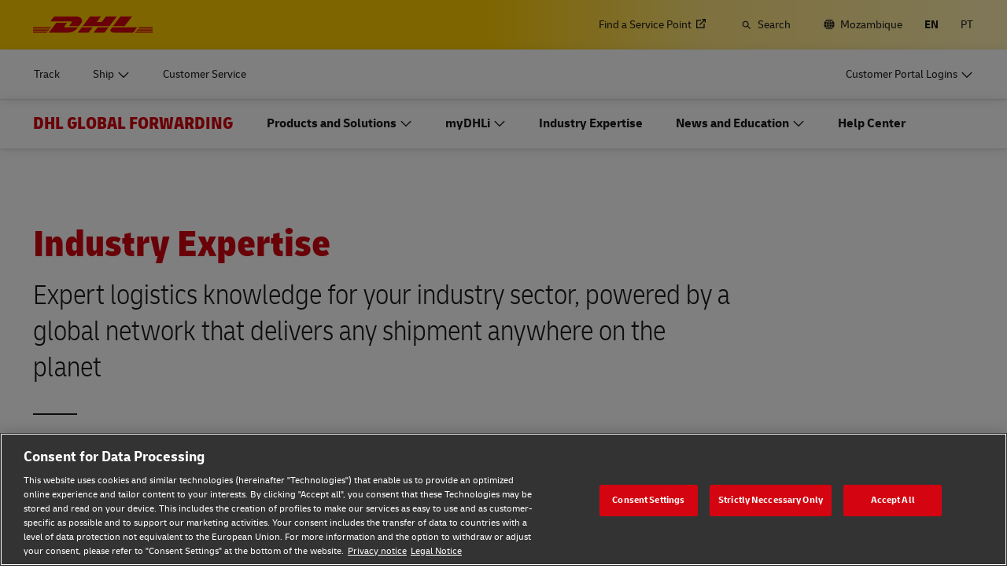

--- FILE ---
content_type: application/javascript
request_url: https://www.dhl.com/s74EKXihB/u/8ZV2oKBw/bi3QNrhVShLX2tYLEN/PRc4N0sKYQk/IWIUUEBl/dmgB
body_size: 157681
content:
(function(){if(typeof Array.prototype.entries!=='function'){Object.defineProperty(Array.prototype,'entries',{value:function(){var index=0;const array=this;return {next:function(){if(index<array.length){return {value:[index,array[index++]],done:false};}else{return {done:true};}},[Symbol.iterator]:function(){return this;}};},writable:true,configurable:true});}}());(function(){jN();X2f();RsB();var Y8=function(tb,Tb){return tb in Tb;};var E6=function(P6,tC){return P6<tC;};var nM=function(Hn){return -Hn;};var kg=function(){if(XD["Date"]["now"]&&typeof XD["Date"]["now"]()==='number'){return XD["Date"]["now"]();}else{return +new (XD["Date"])();}};var tI=function(Kg,Nw){return Kg==Nw;};var DC=function(l6,TI){return l6<<TI;};var VF=function(){if(XD["Date"]["now"]&&typeof XD["Date"]["now"]()==='number'){return XD["Math"]["round"](XD["Date"]["now"]()/1000);}else{return XD["Math"]["round"](+new (XD["Date"])()/1000);}};var Sv=function(EI,YF){return EI>=YF;};var Yn=function(){return zd.apply(this,[lJ,arguments]);};var BM=function dd(zn,lK){'use strict';var vH=dd;switch(zn){case TJ:{var kw=lK[NB];Vw.push(UI);var XR=new (XD[r6()[nR(Wv)](Pb,Bd,XA,FR,fC)])();var ld=XR[r6()[nR(AI)](rb,MC,Vb,gg,Bb)](kw);var n8=R6()[jH(mI)](pR,Kc);ld[Un()[Xw(Id)](Lv,xF,px)](function(Xv){Vw.push(Hd);n8+=XD[VK()[mx(Wv)].apply(null,[lC,nI])][Rc(typeof r6()[nR(xv)],hw(ng(typeof R6()[jH(CM)],'undefined')?R6()[jH(jg)](z6,fI):R6()[jH(mI)](pR,MB),[][[]]))?r6()[nR(KA)](CM,Gb,tv,OR,kC):r6()[nR(xR)](qI,ZR,F6,Dg,wx)](Xv);Vw.pop();});var TF;return TF=XD[NC()[Nb(KA)](bR,TC,sR,LH,gw,xv)](n8),Vw.pop(),TF;}break;case zN:{return this;}break;case Vj:{return this;}break;case UN:{var fw=lK[NB];var O6=lK[n9];var Sb=lK[pP];Vw.push(Rw);try{var jv=Vw.length;var Gd=jR(n9);var WI;return WI=ZK(n9,[VK()[mx(xK)](Hg,gv),R6()[jH(FM)].apply(null,[qw,Fn]),Un()[Xw(wg)](SI,AI,HI),fw.call(O6,Sb)]),Vw.pop(),WI;}catch(LF){Vw.splice(DA(jv,dR),Infinity,Rw);var pM;return pM=ZK(n9,[VK()[mx(xK)](Hg,gv),NC()[Nb(OI)].call(null,hg,dw,QI,vR,cb,mI),Un()[Xw(wg)].apply(null,[SI,AI,KA]),LF]),Vw.pop(),pM;}Vw.pop();}break;case IU:{Vw.push(m8);var mv;return mv=jR(jR(XD[R6()[jH(xR)](GA,nc)][VK()[mx(DH)].call(null,nC,t8)])),Vw.pop(),mv;}break;case JN:{var V6;Vw.push(Dc);return V6=ng(typeof XD[R6()[jH(xR)].call(null,GA,Xx)][Rc(typeof VK()[mx(Jx)],'undefined')?VK()[mx(xb)](KC,Zx):VK()[mx(l8)].call(null,HM,j6)],VK()[mx(cM)].apply(null,[zw,l8]))||ng(typeof XD[R6()[jH(xR)].call(null,GA,Xx)][VK()[mx(QI)](jM,DH)],VK()[mx(cM)].apply(null,[zw,l8]))||ng(typeof XD[R6()[jH(xR)].apply(null,[GA,Xx])][VK()[mx(FF)](jc,cv)],Rc(typeof VK()[mx(Fv)],hw('',[][[]]))?VK()[mx(cM)].call(null,zw,l8):VK()[mx(l8)].call(null,Td,zF)),Vw.pop(),V6;}break;case GG:{Vw.push(bI);try{var bx=Vw.length;var OK=jR(n9);var sI;return sI=jR(jR(XD[R6()[jH(xR)](GA,zx)][VK()[mx(dx)](Ax,qR)])),Vw.pop(),sI;}catch(T6){Vw.splice(DA(bx,dR),Infinity,bI);var xc;return Vw.pop(),xc=jR(jR(NB)),xc;}Vw.pop();}break;case U:{Vw.push(Pv);try{var LC=Vw.length;var dK=jR([]);var xM;return xM=jR(jR(XD[R6()[jH(xR)](GA,Md)][Un()[Xw(MC)](vI,DH,g6)])),Vw.pop(),xM;}catch(CH){Vw.splice(DA(LC,dR),Infinity,Pv);var hI;return Vw.pop(),hI=jR({}),hI;}Vw.pop();}break;case GJ:{Vw.push(LI);try{var q6=Vw.length;var HR=jR(n9);var Aw=hw(XD[Un()[Xw(b6)].apply(null,[IL,XA,vC])](XD[R6()[jH(xR)](GA,cw)][ng(typeof R6()[jH(dv)],'undefined')?R6()[jH(jg)].apply(null,[Gg,KH]):R6()[jH(z6)].call(null,jC,Tq)]),DC(XD[Un()[Xw(b6)](IL,XA,b8)](XD[ng(typeof R6()[jH(A8)],hw([],[][[]]))?R6()[jH(jg)].call(null,hR,Ac):R6()[jH(xR)](GA,cw)][NC()[Nb(hg)](jR(jR(dR)),KC,L6,FA,xK,JK)]),dR));Aw+=hw(DC(XD[Un()[Xw(b6)].call(null,IL,XA,ZR)](XD[R6()[jH(xR)](GA,cw)][Un()[Xw(nF)](dF,DK,bR)]),jg),DC(XD[Un()[Xw(b6)].apply(null,[IL,XA,IF])](XD[R6()[jH(xR)](GA,cw)][VK()[mx(MC)](Sq,Ns)]),ml[dR]));Aw+=hw(DC(XD[Un()[Xw(b6)].apply(null,[IL,XA,KA])](XD[R6()[jH(xR)](GA,cw)][R6()[jH(xb)](vE,nA)]),ml[jg]),DC(XD[ng(typeof Un()[Xw(wl)],'undefined')?Un()[Xw(OI)].apply(null,[bk,Bm,hg]):Un()[Xw(b6)](IL,XA,jR(dR))](XD[R6()[jH(xR)](GA,cw)][VK()[mx(b6)].call(null,pw,Bk)]),mI));Aw+=hw(DC(XD[Un()[Xw(b6)](IL,XA,t4)](XD[R6()[jH(xR)].apply(null,[GA,cw])][Un()[Xw(ph)].apply(null,[vc,dR,dR])]),rb),DC(XD[Un()[Xw(b6)].call(null,IL,XA,jR({}))](XD[R6()[jH(xR)](GA,cw)][Rc(typeof R6()[jH(px)],'undefined')?R6()[jH(QI)](w0,WA):R6()[jH(jg)](YQ,cz)]),KA));Aw+=hw(DC(XD[Un()[Xw(b6)](IL,XA,QI)](XD[ng(typeof R6()[jH(VA)],hw([],[][[]]))?R6()[jH(jg)].apply(null,[sA,N1]):R6()[jH(xR)](GA,cw)][Rc(typeof Un()[Xw(Bd)],'undefined')?Un()[Xw(gw)](Pp,UQ,jR(jR(vC))):Un()[Xw(OI)](Gh,Vk,gw)]),gl),DC(XD[Un()[Xw(b6)].call(null,IL,XA,jg)](XD[R6()[jH(xR)](GA,cw)][R6()[jH(FF)](Js,jx)]),ml[Um]));Aw+=hw(DC(XD[Un()[Xw(b6)](IL,XA,QI)](XD[R6()[jH(xR)].apply(null,[GA,cw])][Un()[Xw(Mz)](lI,ph,IF)]),N0),DC(XD[Un()[Xw(b6)].call(null,IL,XA,CM)](XD[R6()[jH(xR)](GA,cw)][ng(typeof VK()[mx(gl)],hw('',[][[]]))?VK()[mx(l8)](LT,Xl):VK()[mx(nF)].call(null,hC,OR)]),Pb));Aw+=hw(DC(XD[Un()[Xw(b6)].apply(null,[IL,XA,dR])](XD[R6()[jH(xR)](GA,cw)][Rc(typeof Un()[Xw(fY)],hw('',[][[]]))?Un()[Xw(fY)].apply(null,[WQ,I4,k0]):Un()[Xw(OI)].apply(null,[Zs,ZR,Ch])]),CM),DC(XD[Un()[Xw(b6)](IL,XA,Nt)](XD[R6()[jH(xR)].apply(null,[GA,cw])][R6()[jH(dx)](rs,WH)]),ml[rT]));Aw+=hw(DC(XD[Un()[Xw(b6)](IL,XA,A8)](XD[R6()[jH(xR)].call(null,GA,cw)][VK()[mx(ph)].apply(null,[q8,Qp])]),I7),DC(XD[Un()[Xw(b6)](IL,XA,px)](XD[R6()[jH(xR)].apply(null,[GA,cw])][Un()[Xw(BE)](DR,WT,jR({}))]),Wv));Aw+=hw(DC(XD[Un()[Xw(b6)](IL,XA,A8)](XD[ng(typeof R6()[jH(g6)],'undefined')?R6()[jH(jg)].call(null,th,Nh):R6()[jH(xR)](GA,cw)][Un()[Xw(qk)].call(null,dF,pR,rT)]),AI),DC(XD[ng(typeof Un()[Xw(Xk)],hw([],[][[]]))?Un()[Xw(OI)](E0,Gl,k0):Un()[Xw(b6)].call(null,IL,XA,gw)](XD[R6()[jH(xR)](GA,cw)][Un()[Xw(gh)].call(null,G0,cv,jR(jR({})))]),cl));Aw+=hw(DC(XD[Un()[Xw(b6)].apply(null,[IL,XA,Ch])](XD[R6()[jH(xR)].call(null,GA,cw)][Un()[Xw(gE)].call(null,Vv,jh,xb)]),wl),DC(XD[Un()[Xw(b6)].call(null,IL,XA,PE)](XD[R6()[jH(xR)](GA,cw)][ng(typeof Un()[Xw(AI)],hw('',[][[]]))?Un()[Xw(OI)](M4,Pb,sp):Un()[Xw(vY)].call(null,GC,Zm,jR({}))]),kt));Aw+=hw(DC(XD[Un()[Xw(b6)].call(null,IL,XA,jR(jR(vC)))](XD[ng(typeof R6()[jH(NY)],hw('',[][[]]))?R6()[jH(jg)].call(null,QZ,t4):R6()[jH(xR)](GA,cw)][R6()[jH(DH)].apply(null,[gE,g1])]),ml[OR]),DC(XD[ng(typeof Un()[Xw(QI)],'undefined')?Un()[Xw(OI)].call(null,jE,WZ,b6):Un()[Xw(b6)](IL,XA,FF)](XD[R6()[jH(xR)].apply(null,[GA,cw])][R6()[jH(MC)](hz,QM)]),E0));Aw+=hw(DC(XD[Un()[Xw(b6)](IL,XA,zF)](XD[R6()[jH(xR)](GA,cw)][r6()[nR(wl)].apply(null,[Um,Fv,Ns,v7,IE])]),hg),DC(XD[Un()[Xw(b6)](IL,XA,gg)](XD[R6()[jH(xR)].apply(null,[GA,cw])][ng(typeof VK()[mx(jg)],hw([],[][[]]))?VK()[mx(l8)].call(null,Hl,gE):VK()[mx(gw)](N6,cY)]),Bd));Aw+=hw(DC(XD[Un()[Xw(b6)].apply(null,[IL,XA,jR(dR)])](XD[R6()[jH(xR)](GA,cw)][R6()[jH(b6)](c1,gR)]),cM),DC(XD[ng(typeof Un()[Xw(bR)],'undefined')?Un()[Xw(OI)](j0,cE,vC):Un()[Xw(b6)].apply(null,[IL,XA,I7])](XD[R6()[jH(xR)](GA,cw)][R6()[jH(nF)](fh,wQ)]),VA));Aw+=hw(DC(XD[Un()[Xw(b6)].apply(null,[IL,XA,b8])](XD[R6()[jH(xR)](GA,cw)][VK()[mx(Mz)].call(null,qD,A7)]),zt),DC(XD[Un()[Xw(b6)](IL,XA,N7)](XD[Rc(typeof R6()[jH(Xz)],hw('',[][[]]))?R6()[jH(xR)](GA,cw):R6()[jH(jg)].call(null,nY,L1)][NC()[Nb(Bd)](jR({}),KC,xl,Bz,nF,I7)]),Um));Aw+=hw(DC(XD[Un()[Xw(b6)](IL,XA,jR(jR([])))](XD[Rc(typeof R6()[jH(cl)],hw('',[][[]]))?R6()[jH(xR)](GA,cw):R6()[jH(jg)].apply(null,[Lp,n0])][Un()[Xw(bI)](Uw,V7,Pb)]),rT),DC(XD[Rc(typeof Un()[Xw(Bd)],'undefined')?Un()[Xw(b6)].apply(null,[IL,XA,xb]):Un()[Xw(OI)].apply(null,[KH,Oh,Pb])](XD[R6()[jH(xR)](GA,cw)][Un()[Xw(Bm)](pC,T1,Yp)]),OR));Aw+=hw(DC(XD[Un()[Xw(b6)].apply(null,[IL,XA,Wv])](XD[R6()[jH(xR)](GA,cw)][VK()[mx(fY)].apply(null,[GR,QI])]),BD[Un()[Xw(HE)].apply(null,[Fk,Et,Wv])]()),DC(XD[Un()[Xw(b6)](IL,XA,L6)](XD[R6()[jH(xR)](GA,cw)][r6()[nR(kt)](rT,Tz,B4,hg,Ll)]),xm));Aw+=hw(hw(DC(XD[Un()[Xw(b6)].call(null,IL,XA,jR(jR({})))](XD[R6()[jH(gl)].apply(null,[Q3,kx])][R6()[jH(ph)](l8,sq)]),JK),DC(XD[Un()[Xw(b6)](IL,XA,jR(jR(vC)))](XD[Rc(typeof R6()[jH(nz)],hw([],[][[]]))?R6()[jH(xR)](GA,cw):R6()[jH(jg)](Yz,zF)][ng(typeof R6()[jH(wg)],hw([],[][[]]))?R6()[jH(jg)].call(null,rb,O0):R6()[jH(gw)].apply(null,[HE,UF])]),v7)),DC(XD[Un()[Xw(b6)](IL,XA,jR(jR(vC)))](XD[R6()[jH(xR)](GA,cw)][R6()[jH(Mz)](Zx,F1)]),BD[ng(typeof Un()[Xw(Js)],hw('',[][[]]))?Un()[Xw(OI)].apply(null,[Pk,FQ,jR(jR({}))]):Un()[Xw(EZ)](m7,b8,x1)]()));var xZ;return xZ=Aw[VK()[mx(nz)].apply(null,[KK,A4])](),Vw.pop(),xZ;}catch(hQ){Vw.splice(DA(q6,dR),Infinity,LI);var MT;return MT=VK()[mx(xR)](Ng,vC),Vw.pop(),MT;}Vw.pop();}break;case S:{var Sh;Vw.push(Ph);return Sh=new (XD[NC()[Nb(kt)](lm,rt,z6,Xz,jR(jR(vC)),xv)])()[R6()[jH(Zm)](pT,f0)](),Vw.pop(),Sh;}break;case mr:{var Kp=lK[NB];Vw.push(lt);try{var gt=Vw.length;var Im=jR(jR(NB));if(ng(Kp[Un()[Xw(Jx)](Z1,s4,jR(vC))][ng(typeof Un()[Xw(JK)],'undefined')?Un()[Xw(OI)].call(null,HQ,E7,g6):Un()[Xw(A7)](JA,N0,I4)],undefined)){var d4;return d4=r6()[nR(t4)].call(null,jg,xm,Bl,b6,m1),Vw.pop(),d4;}if(ng(Kp[Un()[Xw(Jx)](Z1,s4,jR([]))][Un()[Xw(A7)].apply(null,[JA,N0,Js])],jR([]))){var zs;return zs=VK()[mx(xR)](Lc,vC),Vw.pop(),zs;}var Al;return Al=VK()[mx(rb)](hZ,Ax),Vw.pop(),Al;}catch(T0){Vw.splice(DA(gt,dR),Infinity,lt);var Fs;return Fs=r6()[nR(E0)](jg,Pb,xl,xl,m1),Vw.pop(),Fs;}Vw.pop();}break;case A5:{var Tp=lK[NB];var Dh=lK[n9];var UT=lK[pP];return Tp[Dh]=UT;}break;case gr:{var F3=lK[NB];Vw.push(dl);var Sm=XD[R6()[jH(I7)](LY,Og)](F3);var XY=[];for(var Qt in Sm)XY[Un()[Xw(dR)].apply(null,[P4,cY,jR(vC)])](Qt);XY[VK()[mx(Ak)].apply(null,[q0,pR])]();var fE;return fE=function g3(){Vw.push(lZ);for(;XY[VK()[mx(vC)].call(null,pp,Rh)];){var gz=XY[Un()[Xw(IF)](Ox,TT,qR)]();if(Y8(gz,Sm)){var cs;return g3[R6()[jH(AI)](Ns,Dn)]=gz,g3[Un()[Xw(nz)](Pz,RY,wg)]=jR(dR),Vw.pop(),cs=g3,cs;}}g3[Un()[Xw(nz)](Pz,RY,jR(jR(vC)))]=jR(ml[Bd]);var HZ;return Vw.pop(),HZ=g3,HZ;},Vw.pop(),fE;}break;case L2:{var nk=lK[NB];var rm=lK[n9];Vw.push(ss);var dk;return dk=hw(XD[Un()[Xw(xR)](PF,Zx,rT)][Un()[Xw(zF)](Ev,SY,Js)](OT(XD[Un()[Xw(xR)].call(null,PF,Zx,JK)][R6()[jH(Xz)].call(null,Os,IM)](),hw(DA(rm,nk),dR))),nk),Vw.pop(),dk;}break;case fJ:{Vw.push(IT);var BZ=[ng(typeof Wp()[Nk(xR)],'undefined')?Wp()[Nk(dR)].call(null,Fv,d0,Bp,Vk):Wp()[Nk(CM)](k0,JK,sT,b8),Rc(typeof VK()[mx(Um)],hw([],[][[]]))?VK()[mx(zF)].apply(null,[Pc,U7]):VK()[mx(l8)].apply(null,[U0,m3]),R6()[jH(Js)].call(null,Ch,Gz),Rc(typeof V3()[Rk(l8)],hw([],[][[]]))?V3()[Rk(t4)].apply(null,[Wv,zk,E7,Cm]):V3()[Rk(l8)](YZ,FR,st,Q0),VK()[mx(jQ)](g0,PE),R6()[jH(b8)].call(null,Qz,BR),r6()[nR(cl)].call(null,rT,F7,gl,Hk,Z4),R6()[jH(Hk)](Ym,fb),ng(typeof VK()[mx(Tz)],hw('',[][[]]))?VK()[mx(l8)](hl,Jt):VK()[mx(Jx)].apply(null,[LI,E3]),Un()[Xw(xb)](cn,l1,nz),VK()[mx(A4)](c6,O4),ng(typeof Un()[Xw(bR)],hw('',[][[]]))?Un()[Xw(OI)](pz,fk,jR({})):Un()[Xw(QI)].apply(null,[cR,Wt,L6]),NC()[Nb(t4)].call(null,rb,tl,KA,wk,I7,VA),Wp()[Nk(OI)](Hk,ZR,tl,CT),R6()[jH(zF)](nI,Cf),Rc(typeof Wp()[Nk(N0)],hw(ng(typeof R6()[jH(N0)],'undefined')?R6()[jH(jg)].apply(null,[bh,qT]):R6()[jH(mI)](pR,FN),[][[]]))?Wp()[Nk(I7)](k0,OI,gp,bZ):Wp()[Nk(dR)].call(null,v7,DH,mz,b6),NC()[Nb(E0)].call(null,nz,gp,hY,I7,xl,I7),Rc(typeof VK()[mx(rT)],hw('',[][[]]))?VK()[mx(NY)].apply(null,[GM,g4]):VK()[mx(l8)](n3,lt),Un()[Xw(FF)](O8,Np,fY),R6()[jH(jQ)].call(null,sY,rn),VK()[mx(z6)](Qb,JK),R6()[jH(Jx)](pk,R7),Un()[Xw(dx)](cR,N4,kt),V3()[Rk(E0)].apply(null,[Wv,MC,K0,jQ]),Wp()[Nk(Wv)](sR,hg,E7,xQ),Un()[Xw(DH)](Bx,wl,zt),R6()[jH(A4)].apply(null,[xF,gF])];if(tI(typeof XD[Un()[Xw(Jx)].call(null,C8,s4,Id)][Wp()[Nk(AI)](xl,KA,m8,TA)],r6()[nR(jg)].apply(null,[xR,N7,fZ,xK,vz]))){var qs;return Vw.pop(),qs=null,qs;}var sl=BZ[Rc(typeof VK()[mx(Yp)],'undefined')?VK()[mx(vC)](vb,Rh):VK()[mx(l8)](Jt,Jz)];var j1=Rc(typeof R6()[jH(Gb)],'undefined')?R6()[jH(mI)](pR,FN):R6()[jH(jg)](Yl,R0);for(var sQ=ml[Bd];E6(sQ,sl);sQ++){var kz=BZ[sQ];if(Rc(XD[Un()[Xw(Jx)](C8,s4,Gb)][Wp()[Nk(AI)](Zm,KA,m8,TA)][kz],undefined)){j1=R6()[jH(mI)](pR,FN)[Rc(typeof Un()[Xw(Ch)],'undefined')?Un()[Xw(Um)](qh,lZ,dR):Un()[Xw(OI)](qt,Mm,dv)](j1,ng(typeof R6()[jH(k0)],'undefined')?R6()[jH(jg)].call(null,fT,bQ):R6()[jH(NY)].apply(null,[t7,Zw]))[Un()[Xw(Um)](qh,lZ,I7)](sQ);}}var Vt;return Vw.pop(),Vt=j1,Vt;}break;case x5:{var Tl=lK[NB];var WE=lK[n9];var R4=lK[pP];Vw.push(jl);Tl[WE]=R4[R6()[jH(AI)](Ns,ZM)];Vw.pop();}break;case T9:{var Eh=lK[NB];Vw.push(XT);if(Rc(typeof Eh,R6()[jH(cl)].call(null,RY,PC))){var Bs;return Bs=R6()[jH(mI)](pR,QK),Vw.pop(),Bs;}var R3;return R3=Eh[VK()[mx(A8)].call(null,bb,K4)](new (XD[Un()[Xw(AQ)](MA,v4,Pb)])(R6()[jH(nz)](Jm,K8),Rc(typeof R6()[jH(kt)],hw('',[][[]]))?R6()[jH(Ak)](RQ,cF):R6()[jH(jg)](Bz,GZ)),R6()[jH(Tz)].apply(null,[AQ,H3]))[VK()[mx(A8)].call(null,bb,K4)](new (XD[Un()[Xw(AQ)].call(null,MA,v4,rT)])(ng(typeof VK()[mx(ZR)],'undefined')?VK()[mx(l8)](TT,kh):VK()[mx(gg)].call(null,JR,Ys),R6()[jH(Ak)](RQ,cF)),VK()[mx(IF)](pH,ph))[ng(typeof VK()[mx(Nt)],hw([],[][[]]))?VK()[mx(l8)](XZ,U3):VK()[mx(A8)](bb,K4)](new (XD[Rc(typeof Un()[Xw(Dg)],'undefined')?Un()[Xw(AQ)](MA,v4,wl):Un()[Xw(OI)].call(null,b3,xb,PE)])(Rc(typeof Un()[Xw(rT)],hw([],[][[]]))?Un()[Xw(Zm)].call(null,LA,LH,N0):Un()[Xw(OI)](Dc,C0,pR),R6()[jH(Ak)](RQ,cF)),Un()[Xw(Gb)](Fc,KA,Yp))[VK()[mx(A8)](bb,K4)](new (XD[Un()[Xw(AQ)].apply(null,[MA,v4,rb])])(ng(typeof R6()[jH(L6)],'undefined')?R6()[jH(jg)].call(null,YA,gT):R6()[jH(lm)](Rp,HC),R6()[jH(Ak)](RQ,cF)),Un()[Xw(Js)].apply(null,[zK,K3,Ns]))[VK()[mx(A8)].apply(null,[bb,K4])](new (XD[Rc(typeof Un()[Xw(Zm)],'undefined')?Un()[Xw(AQ)](MA,v4,cM):Un()[Xw(OI)].apply(null,[nt,zt,jR(vC)])])(VK()[mx(Ch)](TG,zt),R6()[jH(Ak)].call(null,RQ,cF)),R6()[jH(cb)].apply(null,[ph,rF]))[Rc(typeof VK()[mx(N7)],hw('',[][[]]))?VK()[mx(A8)].call(null,bb,K4):VK()[mx(l8)].call(null,wg,bs)](new (XD[Un()[Xw(AQ)](MA,v4,dR)])(Un()[Xw(b8)](M6,IF,zF),R6()[jH(Ak)](RQ,cF)),R6()[jH(A8)](dp,Iz))[VK()[mx(A8)](bb,K4)](new (XD[Un()[Xw(AQ)].apply(null,[MA,v4,l8])])(ng(typeof R6()[jH(v7)],hw([],[][[]]))?R6()[jH(jg)].call(null,qQ,IY):R6()[jH(gg)].apply(null,[cb,Sc]),R6()[jH(Ak)].call(null,RQ,cF)),R6()[jH(IF)](Mz,G6))[VK()[mx(A8)].apply(null,[bb,K4])](new (XD[Un()[Xw(AQ)].apply(null,[MA,v4,l8])])(R6()[jH(Ch)].apply(null,[v0,Ov]),R6()[jH(Ak)].call(null,RQ,cF)),Un()[Xw(Hk)](qb,Bl,v7))[r6()[nR(OI)](mI,Yp,T7,b8,Nv)](vC,ml[VA]),Vw.pop(),R3;}break;case cq:{Vw.push(N4);var Tm;return Tm=Un()[Xw(A8)](cw,gh,JK),Vw.pop(),Tm;}break;case pP:{var Dk=lK[NB];var P7=lK[n9];var wh;Vw.push(VA);var jt;var J4;var VT;var G3=Wp()[Nk(jg)].apply(null,[xb,dR,jQ,VA]);var Ez=Dk[NC()[Nb(gl)](F7,D3,t4,PQ,jg,mI)](G3);for(VT=vC;E6(VT,Ez[VK()[mx(vC)](Ss,Rh)]);VT++){wh=ll(UE(gY(P7,ml[xv]),ml[mI]),Ez[VK()[mx(vC)].apply(null,[Ss,Rh])]);P7*=ml[rb];P7&=ml[KA];P7+=ml[gl];P7&=ml[xR];jt=ll(UE(gY(P7,gl),ml[mI]),Ez[VK()[mx(vC)](Ss,Rh)]);P7*=ml[rb];P7&=ml[KA];P7+=ml[gl];P7&=ml[xR];J4=Ez[wh];Ez[wh]=Ez[jt];Ez[jt]=J4;}var Gp;return Gp=Ez[R6()[jH(Bd)](nT,FR)](G3),Vw.pop(),Gp;}break;case fL:{Vw.push(Y7);this[Un()[Xw(nz)](nQ,RY,jR(jR(dR)))]=jR(vC);var LZ=this[R6()[jH(N7)](vY,qA)][vC][VK()[mx(Zx)].apply(null,[f3,Jx])];if(ng(NC()[Nb(OI)](xv,QA,L6,vR,cM,mI),LZ[VK()[mx(xK)](UH,gv)]))throw LZ[Un()[Xw(wg)].apply(null,[YR,AI,lm])];var mm;return mm=this[R6()[jH(F7)](jh,AR)],Vw.pop(),mm;}break;case gP:{return this;}break;case F5:{var r0=lK[NB];var zQ;Vw.push(zZ);return zQ=ZK(n9,[R6()[jH(sp)].apply(null,[wg,g1]),r0]),Vw.pop(),zQ;}break;}};var Nz=function(ds){return ~ds;};var XD;var n7=function(){return XD["Math"]["floor"](XD["Math"]["random"]()*100000+10000);};var Rc=function(QT,NZ){return QT!==NZ;};var As=function(){var Az;if(typeof XD["window"]["XMLHttpRequest"]!=='undefined'){Az=new (XD["window"]["XMLHttpRequest"])();}else if(typeof XD["window"]["XDomainRequest"]!=='undefined'){Az=new (XD["window"]["XDomainRequest"])();Az["onload"]=function(){this["readyState"]=4;if(this["onreadystatechange"] instanceof XD["Function"])this["onreadystatechange"]();};}else{Az=new (XD["window"]["ActiveXObject"])('Microsoft.XMLHTTP');}if(typeof Az["withCredentials"]!=='undefined'){Az["withCredentials"]=true;}return Az;};var KQ=function(LE,Th){return LE|Th;};var wt=function(vQ,tY){return vQ<=tY;};var Cp=function(Jk,OQ){return Jk>>>OQ|Jk<<32-OQ;};var pZ=function(){return zd.apply(this,[mX,arguments]);};var Z3=function(){Vw=(BD.sjs_se_global_subkey?BD.sjs_se_global_subkey.push(lT):BD.sjs_se_global_subkey=[lT])&&BD.sjs_se_global_subkey;};var wz=function(Kz){if(Kz===undefined||Kz==null){return 0;}var sm=Kz["toLowerCase"]()["replace"](/[^a-z]+/gi,'');return sm["length"];};var Ik=function(){Vh=["\"D\x000E6G/9P\x40\x07D","o~==;DF\t;aY\x40DNN","[","!*","-\t2Z","])","=R","}S","*S5",")","V\x40\x07BHJ/\f","WTG\nD","\x3fT<Y","A4","4A\x40W*\n]DS\x3f\n","TNV\n\'QU]",",Q","IRm\x07TDR","eY,5S0,Y.F\x07xlDIB","1e-G\x3fp\x40B","HC",",","R<Y","QEX8*","*MOBI","0","-;[<A\f","K\"5",".`<G7J","U","6EL\x40","\nUMX9","<+[;P","\f","\r8\b","*\x07","!\r8\x07%\x3fB0G36BHW","\b<S+v\x006P","83.7s\x3fLU","051PDW_S","\r52:T0\x40Q\n]QH",">;X0\x40*-JVW\x40DX","6\x40NH+6ye","$","CDQS[HX","\n<0:S","RNP","+I","GI\x40\bcUS:.61Z","H","=<QM\x40","\nRS",",-E","","0[-\x40DV","\x07:","\x3f\x3fB1","Q","\x07UMH+\'","\x00,S<A1<VDV\r","\r","*AE\x40Y\x40P9",")Y1JeD\n","%","<*q<A75AQD","nl-\'W3","NH\"","1S","\n;U,A\x3f","\b","7P\x07","m-","DDR97","5EHI\x3f\x07TSY9\r","6\v,S^","CQ]=","U0A\t","~c==;DP4Q\x40Q","&-","UU}>\n0;","y\t\x07","\fD",".","V4tID_L","1ITI","DV\n\n]\x40H/","[/\n%<;r8A","H/\f\f*",",","5T-EF\x40","-E","7\rF\x40P#\"1\x07=B<G5\x07*KS","E<F7JrQQFY","qoh\x3f0{dx,$\"6 db57h","(\x409","E0","~c,+,i,[\x07\x079TQ\x40","+\v,+T4\\","LS\x3f\r4\t","1T0Y","","-WDW7\x07","=4S:AP2=JDW_Sa","3AXP","T\f6G","\x00","","x\x40d","X89\\uJ\v\x00XqS#*",":","8M","WYRH/\f1+\t\x07=Y5}<HDW","R*\\","Z>MBD\n\n_O","\",Y4\\","txT","3S-T;!","&<w\n~51\x07rdk:,b~k<&","\n*W+P","$u6[;PHJ","\b","U9^6S*S+T=","\bWLY","!9Z<$4OuWHRj(\b=R\fS7Q\x07=V","KYF]>","kq","|qD\n\vbDO\x3f","\x07(Sz=GU","Z(Q","_+\n6S*\\&(ADF+QRT","\b-S\"2W P","5","*S4",",--S5P-I~\x40\b\\T]>","OH\rp","2C<F","-:_*",";Z<R=}H\x40\x07","F\x40\n&\\DQ/*$\n&\x3fQT",":*:*","\f6PI\x40\r\nCrL/1.6","\vQS%","AG","A1W~1HDADCdIYj\r+~B6xAOF\x07UE)-\x07-:]\x079GU\x40\fNI>\r\b=S8-]UEULRS]$w","J=\f","7\rDM","Q]9\r6","Y1","4\x00",">T","RP\rUOX/80","uT/^\b-*Y+=WKQN%\b\b=S~",",s8V","\\\x40B","7WD","cJU\x40R","6\v;B<","fRMuJ_^r","HyOR/\f2:0o","\x07\v3C44HV\nSJ9<F\n=S<Q","U1T4,",";\x400V8=INW\x07","6w\\]\'N_7}^+Y!0","WO","QU_\"","I","s\x40&HQ","wv40cil4(|lr.0\v5\'\'\bal*:GE\x40XHV!\f7\t,E-\x40 ][OQ\t|IY`IX","o","+P=VDW","=","FHO#\b5\x07\v=^8[","+\x07-","G7RD","u","\x07,MO`BDO97#\x001D","0USJ#\t;D\vP+PSD\n\n_O","T<G~D\r\x07ZGP+\r-\t6\x40:o<;BMz","7E\r\\7QU\x3f\x00DHJ/","A<C",";\x40<[","1BU","TNQ\v\v6\v7Y7v,VNIB","B3MUq\x40NN+\f\n\x00\x3fQ<","c\x07:OHQSEUS,\r5","\x07(Z","5MM\\","0","\x073SZ","L\r QQH\x3f\f\n1D-P&1COD","s\\*A","!>.,_/P3-JBB","8X=JU\b\nWIHg\r7\x00","GU\n","3W)",")","E\x40EMH","+W\x40B","MA\r","8\nS7R","\x07~f5\x40X1J^_S. \t/S0,Y.F\x07+","D<F.A","RQDuN+\n0\b","\"A","=,:Y\bE+JGDIU\x40G_2\f:\x00-D6X=","DCSUU<5 ","`,","\rSSY>","P\rBO]\'","SI$\n\b4","3Y,F\x00(","-\x07l","V$8X+oB,([ozIn\nekN","1\x078P<G",".\t\f","FH^8<","e12{ci+1","\fQEE\n\x00-","O86","`\x40Q7YLY\f4\x07\x07","6EF","\b^ES8","7=]\r\\xtMPNYO","_FU$7","c0\x00C7B(TDA","W:V=VNHUS","BX","\x40DN\'*-","E","\x40NO>\r\t","\'5","=\f\x00)","C",",S*]","pli7%B\x40Q/;\r<\v*","GD^\r23<\b,S+","<","A\rU","","[6Q","-_>[+","5_)","I)D<","\f82\x001B-Y#9H","3F5P<","xWx","F!*EB\x40","6",">HNJ\f","+VG","VTK\n\n]Dl&.6B","<KoJ\n7B\x40_!",":Z1VL",";HH\x40xDU-",",\rhg","T\x00MOJ\f5USO#",".0\"7N<Y\",MN","_[t#<\b","KV\f","_mS=\x07\x00","j\x07:\x40SL\bB~c)",",P6G6GD","*Y,V7RD","\x07UWU)\f60","qd9&ogs\t+2","7P+T","\n*S+v\x006P",",v\tc`\t\rOQV\\\n\x40{HjTZZa\fY(AE\fA\"BS]3Z","8F","\x07\x3f902>\vs",".2","%\x07","7P+TLSJ\nEL","F,F","2WSC","\\!1IDJ\v`_><","UWHR927\x07","\x07_BI\'-#3S7A","7^`I]R","P","ko0","\\NQ","F\rS\x40H",")Z\x00","Z7Bv\v"];};var Wz=function(Gs){if(Gs==null)return -1;try{var Ct=0;for(var f4=0;f4<Gs["length"];f4++){var H1=Gs["charCodeAt"](f4);if(H1<128){Ct=Ct+H1;}}return Ct;}catch(SZ){return -2;}};var ZT=function(){return ["\x6c\x65\x6e\x67\x74\x68","\x41\x72\x72\x61\x79","\x63\x6f\x6e\x73\x74\x72\x75\x63\x74\x6f\x72","\x6e\x75\x6d\x62\x65\x72"];};var Qh=function(){j7=["\x61\x70\x70\x6c\x79","\x66\x72\x6f\x6d\x43\x68\x61\x72\x43\x6f\x64\x65","\x53\x74\x72\x69\x6e\x67","\x63\x68\x61\x72\x43\x6f\x64\x65\x41\x74"];};var JY=function(LQ){var pQ=LQ[0]-LQ[1];var ZY=LQ[2]-LQ[3];var Fh=LQ[4]-LQ[5];var n4=XD["Math"]["sqrt"](pQ*pQ+ZY*ZY+Fh*Fh);return XD["Math"]["floor"](n4);};var Rl=function(){return zd.apply(this,[TB,arguments]);};var vT=function(){Oz=["\x6c\x65\x6e\x67\x74\x68","\x41\x72\x72\x61\x79","\x63\x6f\x6e\x73\x74\x72\x75\x63\x74\x6f\x72","\x6e\x75\x6d\x62\x65\x72"];};var rk=function(){return ["k","`#6\t9#","HZ!2\n<","\vA\b\r2-4","B","18\fT\x40","S\bP\r#","#*\"^","\'%.\x40,qqy[<0cGwr",",2)\nNQ","|5BW","3=5B\bG","4O&^l~RPM=Rv\'\vod4n&<v","3)\n","1G&\"\x071~Z","4","-d!q%:","Uf4:\b\nunT\'/,_Ki\x3f;9v^\\ \v$diLP}aLxgTC4k","Q\'","#>\b :.B\x07\'%","##CX",")T\x07%\r3L\x07]\x00\"54","\v&,#EX","664\b\r<8E","","14)\'j","\'>:","\fG\x07!*","E\x07L$Cf",",g8:$\rUF\'#6/","T=\'$","R%Q\x07-!.!,\\\x00","lW5+=\bB\x07\'S!2D\tD]t)%%=SH","\x40)","","[*/)&P","$:$\x3f"," *NU1=","2/8","\'4!/\x40",":<#.L(F4=\b\x07:\x07\x40!#\r*C0Y8","\x07>$G\x07\'","\\","% G",")\rI","BQ-4\x07<3\\>+L","U",".H\n\\;\'","\x07\v/+.S{tM","9</HG2\v50","gWm\b\x00$Y","Ek\x07\n)+;/Sua#N)t9/<-X\x00V\t","+\x07\f*Yh<=\x3f9R","\'%Y\x07J","\'-7"," C+;3,I\x07P","!l),5(=NZ\r2-4","%QF","+5\r)%P&",">,>\x3f\f\x40[","Z\x00","X\x07","\x3f-","/\'$$X,#","h94d","=\r,\";\nN\v517\bB!2-#D$CSW6,3.","-8","\n#&.","\r&5Z!\x3f1LL","\f&","\x002I","\"H\x07p1-<\x3f\rR/F\t5!)8< ","1","\r;c*x9\n#&.=:$[\'%7rV2","F\b\x40.\v\'6/\x07)5a/21LH","#=+\x07;2","v","[",".[\'.7H\x00K","#!\x00CZ8-","2O","#!811/A\'$\r6","\r\v0(","KB","%+6\f-5\\,","04/:([",".5P8\x07","=#","","\'02\'01G1$\r*C!]\'\f%$","5$G","\v21)","++!.6\vP0\v+C[ &>","7L]","$1.I Q\x07\'","<I","/V","2I","\",Aj1-5(","\'7:\b[\x00\'%$A","]02\x00BS1\v","6\t+P","IG","UD\\","79$/\fD","!14D","#\'","^=(<6\x07mW","+\f-T\r20]","[5%5>.I\fZ+","5\v!T","Ig0:","0\x3f<","\x07KS","SD","ZL","#>\b2)3T\'#7","=","\'.^\'","7D_","=\ni>5\n\f*-\x3f\\\x07&4XT46\b0HSW2Y=)*=Q/7(\r&T\'","[","$ [76 ^","5+&4","\n}",",\x00#(A<+3\x00 C",")D\f_","V","\x3f*S\f","6%\bH\n","I/\"R7pT\'%1\r\nXf(\t`.$.1O,q&+|","8\f&$V\x00+8\n","1q","+t","\r1","\v(033\n(G\x00*","2&\r","\n#27","\')H#Y-<;\"5\f","1\x40.>-","\tv0\x07#\rd9s4\x07\n/s>`38&*\"Q$0\f,GT9& +\fRA>=!LSzrAt`\\|\\","\"!/\v$","#$\vL]","r\x40\x07\"03FBw:~",";\r\'&Yb7Y<7wO","","2#","5\t$","\'6","V\tD\tX 15!.[T6lV] \f;>z\nOR\x00%02\fj|\b\x00;\'*KSk-+\x3f6X\x07OG$+7^_u5L\'8e~\nU6%~3\nDU4{=\t\f+5\\,lV] \f;>z\nXQ\t\bf0&F=/V\x00+8\nmYZC&=%(\x40L 15!.[Vj<]W2Y)7N\x40h\'4<3\x4068xNk-+\x3f6X\x07[S=6\r$oE-#\v1T]k[:)7N\\\x3f4>h5HX6lPM:=95Od1(B;5G!#F~_N^!*$3OE#0.\fh$HO46eHNC)U\'mK\bW\x40664\b\r<8En8Y+Y\'6>>\n\fNQ\x3fh2A-*+P6y\x00 KV1);\x3f*SM 15!.[\\6{iHZC \";\rgU\n#9w_j\'\x40!#\r*CQi\r0 \x3fGMg$+7C11,W.m85W $\x3f\f\x40[:f<\v<$G68g5W(##B$\x40\'044cu4#$+N:L1\v($5\fAX[h04/:([69QQx\r&.\fHS2!f`&\"A-9D#\x07&U,y!\fDA\x00f\v9\x07+5\'1\r+H#J;\t,\".\x07\tB=2:-{PX\'9(HY6,j{N\r[\b\b/#.*-PNcgH2_L5%5`_J6:8Nj,iQ)($9\t\b{\".<(Zj#H7/\v,$/\fOM\x40=y>.4[6>\v+\r\x00 U;|\x3fRODO4d4AngGZ2%\v1B\x07A$i94\rU\fZ\v)\"{\n]:{CX#j+\'G[ W*\"\x3fU\b\t\x40664\b\r<8Ek{xCOta>&z0]#0.\fh(nu;,CW\x3fk|!\b\x40AT\nl/P\x07d4\tk{8KV7\r \x3f4^IE\x40Jj!r\x07:8N\'#7C\bL-\t,jxNY\x07dh:r5#;\bm__]}43;\nBG=6>\b:/N\x00;\'\x07P&>rvS\n;9>R: EI1l$_SHi4k<\vO\x40(d-TK3<S,4,B-Q`+\'TW\x07)*{Ja:H#%D\"\bEoa7v\v\rER\x00%02\f`hN\'#7CSL<:-sWUN+y\b-\"AZ%2_L;\r0 \x3f1GAC[`b6T`/~Mlrhmg\x07K[H\r\'(7Td4RdxZZ\";p8CECD2+/-|CZ2%\v1B\x07A$t8D\x40H\r4!:\b\x07`&O$\"\n&YW:Y\fx.WZ6\b\v>0yP\x40<)G5uHg_L!\v\'r\x07PGF#%,sT=/V\x00+8\nm_ZC2Q=|(R\t\vA\b\r2-4J<hN\'#7CSL<:~O[\r\vn6w\bK5h\tk~#X[ &>z\tG=\".<(Zb9L,!U*y!\b\x40\nS.l)\'\vmGX#~_,K[ ;\x3f-\\\x00P\t\n\x402=+K37Tb1Y)J3U:m<PW\fX\v}6>\b:/\x07dqF*O]7\rkmg\n\t\x40H)j8$iFX`\b;$ZQ [`o\x3fPS\bG\t0!sLT#>l\x07P1ax<\vO\x40(l/U&i\'/g\x07!U*y\'W\rER\x00%02\f`5,F1EW#[e$v\v\rGo~>R-2Z42L6]L<\'xrTW\x07)*s\bK3\'#; \x07!Q/y\'W\rER\x00%02\f`5020_:Qk$2\fNJj1wK5h\t!\bkL_}\x3f1(^\x40V]N.-(P\x40([-<g\bN5<5`TW\x07)*s\bN:hN79\x071DVtay!\fDA\x00f*>\vB-i79\x071DV|e\x3fsOE\x40Jj!wK5h\t020_5D(o;PUQ\bF)h4UX\'i\t\x3f~#X[ &>z2\tB#m \n:a[I`$6]V0-.S]#0.\fh\'\x40!#\r*C[Wx`+3\tOQ\v%1/\f/c\bI9M1EW#Y\'5-^dF\tnf\f-3T\x00-%D,^SY8\v,1>\x07A\b\x00/*<^Ks(S\\`4\v(]] -rgC\x07 ly\b\n:.BVjY*\x07P&>p3ES\b\x40(\x3f-=$->\x00e_\\;,j{N\\R\tn!u\x07<)Z8H J3D kaWZUN\'y>R--P##~D5P2&;\f\t9F\'h>UY!\'k,\r#iD9y9O]\b#)=3[T7*,K[:1$xCPQH#03a$\x07\'9xH]g\'\'$g\fFU#((B!\'V6\x3f*ZQiD,~7U[G=-=T\x40;4F\'9\x00 I L5\v=rgC4+,\\\fucV/\'\b Y\\vU,~;\fFVQH\n/7++)p\f!21DV|g1(\bQ\n#f)=3[VjY ] &4|XDCU34/T\x40:$A09FiH]Y&`k4C\bL\r302jzC0w\x07xE[Lx\ve5sEH\vD\x00)66j|\bI!y<]//x4CDCP\t\x00#{y\r%1Y62\x00gQK!\n954D\tm\v* yPf GjY5W:\r >/Q4* \n$4PN!y7J_\\;,j\x3fPEZ;f/\'6Ij\x07kY\nH1_ox4C[\v*!/jmPZ/2-Bv\r!\"5\tAQH4#fL)3R]\x3f*#X[ &>z!\tG=2:B-|GZ/2-B:D=~3\nDU4>!Y!\'->\x00eNi`\"\x3f\nTZFh >\x07/ A9)A_ ;\x3f-\\P\tH`0u-3T\x00-%J7H\x07M&ovr\f\x00Q) f^-5\x40,uH7J3D\x3f\x3f3]9F2h)UNj5]- FxNJz,$2EDHL4!/\t&cI2Bc9=85O\x40)3yPf G92\r\'A$\f\"(SE2#d2\b\x07: A0w\x00*H\x00:=p*\fN]\vf%{[\x40c$Vew\t YW0[`yvUN)y3T\fd562$YJx\vg1(\bV]\x00Fd03\r\x3fc\bI8J1T]}\v,$/\fOMFH#03ucA08g5\v.m5P\x40SJh >\x07/ A9)A_Ho(\"z\x07!)=3[T+h\rkIV1Fa\"\nQ*0-\bl!)X&W\'5\"\n\b\v>0dcG6\"+Ri\vg=\x3f\nIP\x40Hn6u\x07<)Zu\n U\x07x\vg1([\nftrPf%P\'01HNV!%|*WNh)>\b\n\'%\bV6\x3f*ZQ&W(\"=CO\bCF:\x3f4>9:.G\\`> _L;\vi\"\x3f\rT\x40F\x075d5h [T-5 N\x07}U;~>M\bS\x07#y5\t$mE]\x3f1+N\x07Q;ir\n\bB\x07f6f\x07:8y!m.EoHi94^UKNh\':\b \rZ#\x3ftpZfY >z\n\x07K\x40 -5$8y!j.&W(6.S![S2h!Kd5]1y7T6V \v 5)PQGF4m&&\"A-9D\x07/(\"z\f+47!.[\b>,~_]L-\t,mxNY\x07dh\x3f-5PT0y7J_Lz&=*D]\t\x00{6&&\"A-9D/\x07/\r!9)PUM#\x00262uN\x000.(*NI&&$x|A\x40H\b)6 izX6\x3f\r6_L<:~(R\b\x40NOvm&&\"A-9D\v\x07//x.WZUN4y/\'z\\j%M7H\x07M&i\"t\x40XNo2Jj\'\x40!#\r*CQi\r0 \x3fGM\x40H\x00#</U-5\x40,w~Du:;0\t\n\v(#/Ka:C0wx\x00B:D/%4U[\bN4lr\x07\'3Oi|yY]T1.$2E\bRNh\':`5k~ YJ:Y;~,MQ[!Pf%Z\'jEt&=%(*1>A\'(QTr{kIV1Dh`v\f\\VF365\\\ff/P\f6j\n8P] \f;>!D\x40\\/;9=\t\f+5\\,w%m\bJ1\r<\"4W\fX\v|24hq-9\fCE)\v,$/\fOMMH4+/11PI&{\rmO_7\'#.\fT\x40\tdh \n$4PN&{\x07*CQ3\f;18DWVoh2TdcV,$7XL;\vk|!\b\x40AT\x3fh8\f.(R06)HId`|#PEG\'=-|S\\&{\bi4]:;1.S+A\b\r2-4\x40amPZ+$# CJ5\r&\"\vO\x40(y=\t\f+5\\,lVY&Y;mxTW\x07)*yA_<8E-1D1\vULz&>)\nSW4)=3[Uc%BciD0,&\\f\bZ\'04$=/V\x00+8\ngN|\vg43\rQU \')>\x00:o[/2MlP_]z(\"1CGZ/+5Ta:G6\"+\r<Z>*$t\rDd2+/-SK\r5 N\x07\'=\x00(U\x40#\v=Td%Nj#JrJ;\r&CEARNj(w^%-/P##\v7kV7\r \x3f4\\\bD\x40664\b\r<8E/HLz;5;\nDEVOB29wL)6G2j0CL=\'x.WZQ4* #=)6T6m8P_}|g (U\x40#mwJ0oE-#\v1T]xex<\vO\x40(lr\x07-5\x40,w-D\x00E}Pe5t\x3fRZ\'2!)\'3\b\fn2J$^\nV7D/%4U[\bF2h)P\fd.k,*DdDtm3X\x07E][>4+6-h#%D$]#Y1x)VUAFJ\x00j+rP\vazG6\"+\r=\n54S\f\x40\t\x0015!.[\\0~[$:1$rW\\\x00nl=\t\f+5\\,lV] \f;>z\n\t[\b\vy0u\n$4PN#y\n U\x07}`y\'RdEVOB l9Pdcr,2$YJvPe6r\rN\b3*8\b\v\'/]9%1XVt\r!9)\bD\x00F$hy\b\r5G,0FiM:=95\tDO\v21)\x40.W\'4ejV1\v($5\f|OIOGj!u\x0712\b79\x071DV|\r`+,SMF[!$.>`5X\'j\x3fW&Q\x3f1(^OM]\bN4m>R=2]\\,~_7H\x07M&i5t\fDQ#lrP=/V\x00+8\neY[/&\"rEDCX\x00!03GK37Tb9Y W$Q`k3\t\x00f6r\x07<4Gb#J3LM1D\'|.PEZSguw\b:$A09D1W:tqjRUIJ\vh2:-2\b:n=J5_L;\r0 \x3fCZ[\b26.\'3n%6H\x072\f\'3.NG=-=T (FZ2%3C  #tD\x40[^j03f2P6j-D\x00\v\n,>.CW]Nvh/\v;oQ,2Yd_L<:~>M\bS\x07#y5\t$mA+$J(H\x07P;tr4YJ.-(R:&\b->\x00e_L<:~.\fX(Z/!(R\'3p!\x3fL_ P/\x3f(VW\fFFf-5\\ (F]`#FxNJz!1(\x3fUEOH`+u$-\x00*>i_ZrX #oE\x405(2\x07`p]dqL1EK\vm,H\tVG;h(\b\r8{S,4,B}=83\r\t[\b\v{ekG)3\x00#\f,^]L&\x00\f>.\fH\bG=^j88-P\x00+8\n~Dv\r!\"5\tP\t[h0\"\f\x07a5]- D1J3B;5.\vS/7u)-HX&>5L\x07[<<13\x3fU[\bT 15!.[\\6~,K[L<:~>O\b4+,\\s7Tb%Y1EKo<>9\nHZF\vn!wK33P\x007%\neL]L-\t,mx\nI[Lj%u/|AX0y\n U\x071U\'v|VSCY.+\x3fA\x40&$M\x00`{kL_i&9>^DGO(9=`7Tb9Y1EKz\r;)U]h(><)Ey9ZxHy`+,SM][.-(R:8p6%\r ^(V\tU(m3PBY#02\fs(S\\`%\v*YQiD ~.\fX![G4!/\t&aP\\`2\n!Z=a9t\nSx\t\rzy/\v;oE\'!M>[Jt\ft\x3ft\x40XN\x07jf8+)y!uMiNNWz(<6VHA\x00\x07(%7.VVkl\r#r`+3\t\\h4)t(##\x07-a[}\v,$/\fOMQN\x07h\':\b \rZnvTl^|\r!9)PQQR/j=\f)-Y\r8\x07l_L!\v\'p\x3fVHCR\x00\'(7.\'\"\t\'; \r^|\f`+3\t\\h4)t(##\x07-a[}\v,$/\fOMQN\x07h\':\b \rZnvTlPT\'29<V\x004+,\\\f-610%\v7QL&\x00i#.U\bY\x002d, .\x40\x00b41N;\vi63\x40XLo2J<)\\\x07l\' [OQz >;Mx\t\ro6>\b:/j>J#DY805\bIj%98579\x071DV|\re\"sGFN\'6{_<)\\\x07l#<hL&,#tDSku`\\uqYo2M>[Jtt$2RC\x40*/\v-2nl\r# \v05P\x40\x075j+\x07>gl4)A[Vx[/94MM*%frZD<)\\\x07l\' [OVz >;Mx\t\ro\x3f-h(\by5 LE)ovr\\CQ\x07dyfA4=-9,C]vDtm.W\x07K]H4=t|GRd%XxD]^=(<6\x07mW\x40Hn-f$-O46eLNQkg35QQ\x07)*a\x07s3P\x007%\neL]L-\t,m.R\x40CU\t{6w]`5]1y\t YW0Dk>\x3fUO/7u\x0705\bl1\r+LT-5&3v\bW\x40\x075j88-P\x00\'lP_[;9<\x3f\nDWR\x00%02\f`5k,\r#QL<\v&\'xCP\x40H\x3f4>U 3Zb#J$_&=%(F-ffA_<oA\r229W:\r >/P\t[h0\"\f\x07w5]1y\n U\x07 W(\"=DQ4*yA_u5\x00;\'z\x07P=\ng\",MP\x40\x075j:u500H1EKz,$2EP\v21)\x40d5]1y\n U\x07v\'4xWOZ\t+%7^_u|AZ6. \vUJr_a$2RCZ2y)UN8<+9\r6EI^!*$3OE\x40O +)T)3#\f,^]L&\x00\f>.\fH\bGH#*<\b\nep|jT~\x00^J}\x3f1(^DP\x40\x075j/\r/A+2_.=a5tHU\n\x3f\b4_u|A]020_  #tN\x00D\n\v2!sL+.X.2,B1W(6.S![GjsKd1H\tn41N2\f\'3.NG=\"4J> GT0j-D\x00 \v04\nSQ\x40*!5 lO0iYu^&P2&;\f\b\t/7u\b1[\x000>6veo/x\x3fPUM*%yfAa:C0w\nxH][;9<\x3f\nHZ]\x07 ly\b\n:.BVjY+\x07A$`+,SM[[\x00h%)YiP]\x3f%1XVt4-.SCF\x00#3{9:.G\\`>\b)HY8Y*1.IMU#)+\b\x40a<\';\"L\x07]\r,<>DGZ/+5Td3k, YJ:Y=83\r\tQ\n\v!%/_3(A06*_Iv|\r`|(RX \')>Fd/P\f6\v&Ex[\'5\"\nP\t[.-(R-5]&qBmYQ\'W(\"=CW]Nvmw\f5mP\t$\"\n&YW:Y,x.RSDON\x003(7A_:=I|#J)H_ `v|VSP\x40H#*<\b\nazS0$_S]iIe>gD\'4%\"TazPH0lnZVm.%D0\v21)B&<S,4,B:Q=|(RDAZJj-wK35G\r9!7\r \" \rr\bAW[h2:-<V64\fmYZC&=%([\nf!s\bK54-9z_[[}C\"5HQH#74-iV]l#\f C[Vx`-<\vO\x40(d4Ta:G6\"+\rM:=95\tDO4d)A (FX\'j7JU1=#a\fDA\x00f*>\vB3Z+$mM:=95\tG=2:B)|AZ#\')T[Jx`k<\vO\x40(d.Ta:[\\#{\viD_Mxer4YJo9=\t\f+5\\,w\x07mYZC:Q(|5RHAAJ\rjf/\'6X6~0W=i`s\bDI(\'4\f-\"AI$\"\n&YW:Q`+,SM\x40[n6sUL% Gj0CL=\'p.VODO4d2G-5\x40,wm]O&9xrTW\x07)*s\bK3\'Zjl_l^Q !x.PQQS2j5<hN#$eIJ1\r<\"4^HPZH)6/9x\x00l#TxD_Lz,(.CAR\x00%02\f`hN#%D1&Q`~7SN\b3*8\b\v\'/\x00j~3L:U |;RTAWJj\"wN mEX4{iI__xe\'v\r(B\n)=3[T0MkZY$Qa6/B]\t\x00n0r\x07\'3Oy~2D\x07[<Q=~*\fD\t\x40(!#\bK3\"T\x07\'wT_L!\v\'p/CGZ/+5TK3(S\\cF&BV1=95ZF\x00\'22<.G]k%1XVt<<6EW\fFF{*:\n\v/ A0y\x07*C]7\r \x3f4RSP\x40H\v \">!7P ;\'iHNLz\v=$a\fDA\x006wL_u|PKrm{LeCdbv\nM\v:8y$-)\x3f{xKV7\r \x3f4V\bF365Tu.j~J(LS|Q/%4U[\bN2lr\x07-5\x40,wm]O&9xrTW\x07)*s\bK3\'Zjl_l^Q !x.PQQS2j5<hN#$eIQ2Qk%)S,S\x002\x00:\bj([T,6,JL;\v`+.PO\bLSt9\x07)*H\'#7CSLz+\"/UE\v21)\x40d/\x40.~_&L\x00]tKs\"\x3f\nTZFh%985V020_x(&3\x40[\x4037>#/$[\x006$] 1 72;OF\t\x3f:-2/`5$CKvUk=5HQDBd%)\n!5P6\" _6=>\x3f\rROD) >\x40dcE##*_x[9<;\nGF\v8#6(\r&cV76\"0An1\v:95A1ro^Nj\'\x40.7^W:5 #.\\|D]\r\'7>\\Qr\"T\x07\'u+IQ&=%()4sU5h\x00k*MlZ5\t9<#VU]B\'6<\t-/A\x07k*H,M:=95\tDO\v21)B)oT2;mYQ\'U(\"=\vL\bZo9w_.4[6>\v+ZC\";p.CZS=9`\b1:C0wxCOt6/6)S\bQ\b-\'*-`qDky Y0W:\r,(.VQ\t*frP\fu$\'#!=YV\'&>r\\v(v!\" >/G,37Hg=/\x3fxW\t#*\x3fr$\'#4$_U1\r,\"r8z+/8={0\r;h1Pe\"\x3fE\bF|!u\x07<T#:1H:W\x3fr&q\"18\'g+&aZEo(\"zQN\t\"=:$P6\n3L\x00dUyytDw\t\x002!#\bJj6P%;Vg_Qig7\x3f\nd\x40\x005-4Jjp6;!HM3&;54DQ1/*=\x40azGI9!+IJfC&~=U=U+!/`(!\f%f6|\v/\f1s2c#,\brP-/Q02w3=\x00;\f\x40\x00Q\v4l2R7\ft\'\t 6v<\b!v(v!\"o9&\v& Y;, YJ:. /(DP\t|0u\n\x07&%Z>+\n0A3\t<\x3fE\bF|0u\x07&%P\'%9CT8U. /Lw\bZ4~)R-/Q0e9CT8U. /Ls\bZ\v4!)Ff3P&2 _AD(<<6\\\x40(!#\b_~me-:\r6H]Y8a\v3V\bAZNGmu<\"]\\j1+N\x07Q;ay!\fDA\x00&UKs\"T\x07\'wR_L!\v\'p9CUCG\x002hAPd-\b79\x071DV|\r`+3\t,F\x3fj2#:3T\rj#Ml_L!\v\'p.\t2\tG:8=\t\f+5\\,i_ZC\";p\x3fCOX\nS{0d$-V79\x00 KV1kqg\nXQ\t\bf\"\x00\'-R6\f7<\x40W8W $\x3f\f\x40[3:8/\'\x40\b\\\x00\'%1B\tB 6rTXGS#m \n:a[X-{\riL_Mi\"|9C\x00]\nSgu`\b1:\\j>YmHN]z(<6VUDH\x00#</PRu|\bk,\r#<Z>*$r\bL\t[\vo6>\b:/vU8HK1Y/\x3f(VLSn*fL+ Yj2MlW:`v|VTCD.l5R)-\x40k{kAV3\r!qgCSDSgtrG+ A*lVuIe\x3fg\n\\\v]\b*(\"\x07:8N$E&\vUV!%qgQ4*}ZJ)|PZ020_}U20B\x07GgyfKa3P\x007%\n8KV5%)!GEXO.64\vB\'<H\'#7CSM)av1\bH\x00(\'/\r&iAX0~,K[L} 6r\\RF\x00!ffA11P$wl_L!\v\'p\x3fVUAFOU0%)\\\fuW\'4k]W =)*[54-5L+ Yj#Mk^Q7ahvSD\v21)\x40\x07#_!#FxNVr_=~9O\x40%04Dni[I6y\x07*C\x00L&\f*$5\fU\v\vohy18c\bI99 ] [tmg,F\x3fj=\r%iA]xu%7JU1=#xCPZisCX(I=k9mI\x00(H,iL\bE\v\\-*%6\f\x07,h\n50%<\t\\ :$r\bRQNj6rF\'(QTr*mr_w}56/B]\t\x00nm \b\n:.BT,2ey\nH1<;\"5\f\tO}\b\'(2B)5A/\'eY0:$(\vBA\vf*4O!5P#5\b \rV\'\r(>91Z/\x00f+)\x07:aAb5eD\x07]&+<\x3fR[\bC\'6)h.W\'46\rM\'\ri8;\bDMUF5=6\r$o\\\x00\'%1Be|Pi=\x3f\nIPHLo9sUN.|Y/r\nH6ce$e8g\v\tDS*/L\f A>\t kJ9=xsPS\bG\t0!\x3f3<(Z1MkYU1#&>\x3fRWP\b\v1d-h\x00-7D_|Pe)g\x40]2+)Pu8140-W-5,B\by)6\"Pu8#%\x002L]\'3/\fS\bZj3fL$ [76 -W%14T\fSjfL8-T\x00$8(\v-W<#\x3f\f`\nQ\bj\bfL)1E\"\'%,B W(2(\vQD#0.\fjmN\x001miB\x00[$\fs4&OX\nB2>a\fN$ n;60s7&OX\nB.\'aN&$AN*{$\v5svMWqJ\' aN/1\x40N1*M~NK1Yxe`\x40QD\v( yF-5\x40,wk^\x07W$Q`-,SMkJ!;mw\bK5h]y%1XVt<>9\nHZNG=6>\b:/\x00l65A\n  #vS\nA\v\v(0(U5i\\kl\x07$^`C=~.O\v(0w\bL<q-$\bH\x00K5,~9M\x402tw\bL<pX12\b#T;\n,xsEB\fGNq~8-cP&u^7H\x07M&i$t\rUDNG;9rPa<]kl YJ:Y/%4U[\bF4m \x07<4Gb#J$]T-Q=83\r\r\fF+!5\ba<H\\k*MmH",")!.[","505-","G/4\v\r08s-:!7_J\'","S1","$$^\nV70=5(UF","R8\'(+4Y62\x00","916,:\',T\x07","%+","4T27;\bHK=\'","N","\t\x004!:;5T\x00\'4\f$C]","\r%\x00\x40\x00-:1DV","7,([","1.^O\bC.( 7f}V/\'1Ht\"(#zQX3","x2","\'2F;0>,C:K;($\x3f","\'4\f-\"A","5.(#","_","#.Bx\x00","02\t*[q $","L \t:juQ","\'7/5\f,$M;$","v5\r &\x3f^b]\x002","6. ","7TSK =57O\x072,4\th\"T\x00!\x3fD*_S^=(<6\x07","g","_K;\x3f5>1Q]\t\x005","\ta9\b \x40V ","+N\x07Q;","NY\t5!\x3f&","Y,\\=\n","E",";","\'\"T\x00+8\n","02\n!H]&K","3R\bF<#47-,P6=Y","[&($\x3f,DQ=/#5(X-\"","i^\x40","0\'","e","O1\"9.,u.d\v4\x074\f-\"A-9","W","K","+\v&5P. ","GU\v\v5","%8","\x072*>","W\x07%,","+&7T+3D$Y\x07]9\t=p.D\v\' {\r&l\\\x00\'%\'A=:$;B\bl\'(d4-3\x00-w \rL1\v(26\rMZ\t\x00k%)1aZ(2\x071^SU!\n=p2W\b\x07N\"\x00\'-62$YJ\tQ`p7U[\x40","JL\'\x00(Q\bF!(!1A0$","J\f\'0a","Ri&+\\","Q\'\'>","LH8*1.N\f0%(!1A","\v\x07*y\"\'9\x00*_","-t0)\f/T","7;\x3f7n^","\b4+6","2D\x07==5=\fH\bF\vf:",":54\rNp\x07\'","$ ","J;<3."," V\';7L\x07Q;\x00>9T\t]\b\t6:\n\v<8","2D","+.(*$$.\"hD","+JCP","+9\x00 U\\;","/*\x3f\"Z\'7B","!%$Yw6,3.+s!",")\x3f$","\\1=1","_Y-","84","6","V,1\r\"XY6,","$5\vBG40","\f\n\'/P:7: _","G237/","(","\t*W:K*16X,B\x07\x07*%9\x07","*X\x07]&. 4.","\t.q]\v\x072--B%4F\x00b%1XVti (L\x40#d-=$",")2","/781P6 ","K \n","^O","$ A-%\t","\x074%+","\n!%Q,","\f:5(\x3fF\bZ*\'0:",",1>","JL\x00%57UM.\v\' >$\'3|.>\n ","s!$[\x00##\r*CI$;$(H","zUi\x00ByH","QU","5W","[<;5D,\x40","\x40]=","j-/L","--P##","i",")HQ!;~\x3fQ4 >","35Np2,","t\x07;9\x07\fYJ5\r&\"","o\fB\t\'04","]\b\x00#6\f<)","(L","V.4\"*C\x07u1\r;99\r","\fDQ","\x00-5T",")>-!#\\+#&EV3","H1\v$9)\rHZ","5\')\x07&","Ce\x40L<-","*%(\b#83t68*^\x07l\x07","94D{\x00","JMf+,>>S\bF","U\r#7(\x00!-\\\x00;z3HL\'","1 1","J\n+~","/\v#","RU\v","13>:(C0\b+ZY$\t,4","5!)",".2\n\"Y","+5:4V\x00-%","\x07\n\"-\f<\r\\\x0762\n _","FN"," \\]\'\r5>\x40&Q=\x3f7/\t\"V1$","\'/y,2","+\r+$F\x07\"*]K +,#","3\n>#\tFU\n<#\'>-%","--Y&8"];};var OE=function(w3){var jm=['text','search','url','email','tel','number'];w3=w3["toLowerCase"]();if(jm["indexOf"](w3)!==-1)return 0;else if(w3==='password')return 1;else return 2;};var hm=function(Kl,HY){return Kl instanceof HY;};var zm=function(TY,b4){return TY>b4;};var tm=function GT(ql,N3){'use strict';var CE=GT;switch(ql){case M5:{var Bt=N3[NB];var Ts=N3[n9];var JZ=N3[pP];Vw.push(Qm);try{var V1=Vw.length;var NQ=jR(jR(NB));var JQ;return JQ=ZK(n9,[ng(typeof VK()[mx(Rp)],hw([],[][[]]))?VK()[mx(l8)](R7,YT):VK()[mx(xK)].call(null,mC,gv),R6()[jH(FM)](qw,k1),Un()[Xw(wg)](g1,AI,Tz),Bt.call(Ts,JZ)]),Vw.pop(),JQ;}catch(Nm){Vw.splice(DA(V1,dR),Infinity,Qm);var l7;return l7=ZK(n9,[VK()[mx(xK)](mC,gv),NC()[Nb(OI)](Gb,U0,nz,vR,Mz,mI),Un()[Xw(wg)](g1,AI,jR([])),Nm]),Vw.pop(),l7;}Vw.pop();}break;case kr:{return this;}break;case gr:{var S3=N3[NB];var Lt;Vw.push(cb);return Lt=ZK(n9,[R6()[jH(sp)](wg,MY),S3]),Vw.pop(),Lt;}break;case TX:{return this;}break;case Xj:{return this;}break;case F5:{var Ip;Vw.push(c7);return Ip=Un()[Xw(A8)].call(null,dA,gh,cM),Vw.pop(),Ip;}break;case gO:{var P1=N3[NB];Vw.push(DT);var QQ=XD[R6()[jH(I7)](LY,Vs)](P1);var mp=[];for(var Fp in QQ)mp[Un()[Xw(dR)](Vl,cY,rT)](Fp);mp[ng(typeof VK()[mx(qw)],hw([],[][[]]))?VK()[mx(l8)](cY,ME):VK()[mx(Ak)](Q4,pR)]();var Y4;return Y4=function hp(){Vw.push(fh);for(;mp[VK()[mx(vC)].apply(null,[mt,Rh])];){var X1=mp[Un()[Xw(IF)](Ug,TT,ZR)]();if(Y8(X1,QQ)){var CQ;return hp[R6()[jH(AI)].call(null,Ns,cw)]=X1,hp[Un()[Xw(nz)].call(null,B1,RY,I7)]=jR(dR),Vw.pop(),CQ=hp,CQ;}}hp[Rc(typeof Un()[Xw(zF)],hw([],[][[]]))?Un()[Xw(nz)](B1,RY,wl):Un()[Xw(OI)].call(null,Q1,SY,kt)]=jR(vC);var SQ;return Vw.pop(),SQ=hp,SQ;},Vw.pop(),Y4;}break;case S:{Vw.push(b0);this[Un()[Xw(nz)].call(null,rQ,RY,jR(vC))]=jR(vC);var Dt=this[ng(typeof R6()[jH(A8)],hw([],[][[]]))?R6()[jH(jg)](mA,H4):R6()[jH(N7)].apply(null,[vY,nY])][vC][VK()[mx(Zx)](fs,Jx)];if(ng(NC()[Nb(OI)](jR(jR({})),fm,hg,vR,l8,mI),Dt[VK()[mx(xK)](qM,gv)]))throw Dt[Un()[Xw(wg)](Uz,AI,jR([]))];var Mp;return Mp=this[R6()[jH(F7)].apply(null,[jh,fC])],Vw.pop(),Mp;}break;case T9:{var D0=N3[NB];var km;Vw.push(nZ);return km=D0&&tI(ng(typeof VK()[mx(AQ)],hw('',[][[]]))?VK()[mx(l8)](B3,st):VK()[mx(cM)].call(null,dE,l8),typeof XD[VK()[mx(E0)](ft,N4)])&&ng(D0[R6()[jH(rb)].call(null,T3,k1)],XD[VK()[mx(E0)](ft,N4)])&&Rc(D0,XD[VK()[mx(E0)](ft,N4)][VK()[mx(CM)].apply(null,[nx,Bd])])?VK()[mx(FR)].apply(null,[sZ,t4]):typeof D0,Vw.pop(),km;}break;case H:{var Kk=N3[NB];return typeof Kk;}break;case vB:{var w7=N3[NB];var T4=N3[n9];var zT=N3[pP];Vw.push(k7);w7[T4]=zT[ng(typeof R6()[jH(OR)],'undefined')?R6()[jH(jg)](vk,tZ):R6()[jH(AI)](Ns,d8)];Vw.pop();}break;case Yf:{var gm=N3[NB];var nh=N3[n9];var b1=N3[pP];return gm[nh]=b1;}break;case x5:{var W0=N3[NB];var J0=N3[n9];var xs=N3[pP];Vw.push(bm);try{var dY=Vw.length;var CZ=jR({});var mZ;return mZ=ZK(n9,[VK()[mx(xK)].apply(null,[Uw,gv]),R6()[jH(FM)](qw,G0),Un()[Xw(wg)].call(null,jK,AI,Yp),W0.call(J0,xs)]),Vw.pop(),mZ;}catch(jZ){Vw.splice(DA(dY,dR),Infinity,bm);var L7;return L7=ZK(n9,[VK()[mx(xK)](Uw,gv),NC()[Nb(OI)](xm,Il,Mz,vR,xb,mI),Un()[Xw(wg)].apply(null,[jK,AI,Jx]),jZ]),Vw.pop(),L7;}Vw.pop();}break;case nj:{return this;}break;case bU:{var FT=N3[NB];Vw.push(DQ);var s3;return s3=ZK(n9,[R6()[jH(sp)](wg,MX),FT]),Vw.pop(),s3;}break;case hf:{return this;}break;case p9:{return this;}break;case MD:{Vw.push(p4);var r1;return r1=Un()[Xw(A8)](OM,gh,Nt),Vw.pop(),r1;}break;case Qr:{var rE=N3[NB];Vw.push(l8);var wE=XD[ng(typeof R6()[jH(xv)],hw([],[][[]]))?R6()[jH(jg)](Vz,bR):R6()[jH(I7)](LY,rZ)](rE);var G7=[];for(var xY in wE)G7[Un()[Xw(dR)].apply(null,[xm,cY,jR(jR(dR))])](xY);G7[VK()[mx(Ak)].call(null,b7,pR)]();var J3;return J3=function Dl(){Vw.push(Ok);for(;G7[VK()[mx(vC)](Ev,Rh)];){var BT=G7[Un()[Xw(IF)](RH,TT,xR)]();if(Y8(BT,wE)){var Zz;return Dl[R6()[jH(AI)].call(null,Ns,jd)]=BT,Dl[ng(typeof Un()[Xw(px)],hw([],[][[]]))?Un()[Xw(OI)](t4,d0,sR):Un()[Xw(nz)].call(null,G0,RY,A8)]=jR(dR),Vw.pop(),Zz=Dl,Zz;}}Dl[ng(typeof Un()[Xw(Zx)],'undefined')?Un()[Xw(OI)].call(null,Sl,pp,Fv):Un()[Xw(nz)](G0,RY,jR({}))]=jR(vC);var Rz;return Vw.pop(),Rz=Dl,Rz;},Vw.pop(),J3;}break;case RO:{Vw.push(Ck);this[Un()[Xw(nz)].call(null,KZ,RY,Ak)]=jR(vC);var jk=this[R6()[jH(N7)].apply(null,[vY,WA])][vC][VK()[mx(Zx)].apply(null,[J7,Jx])];if(ng(ng(typeof NC()[Nb(rb)],hw([],[][[]]))?NC()[Nb(rb)](jQ,vp,Jx,vR,rb,bl):NC()[Nb(OI)].apply(null,[jR(jR([])),ET,FM,vR,Gb,mI]),jk[VK()[mx(xK)](Od,gv)]))throw jk[Un()[Xw(wg)](v3,AI,AI)];var d7;return d7=this[R6()[jH(F7)](jh,g7)],Vw.pop(),d7;}break;case P5:{var Sp=N3[NB];Vw.push(Yt);var KY;return KY=Sp&&tI(VK()[mx(cM)](Ic,l8),typeof XD[VK()[mx(E0)].call(null,zR,N4)])&&ng(Sp[Rc(typeof R6()[jH(Ak)],hw('',[][[]]))?R6()[jH(rb)].apply(null,[T3,FK]):R6()[jH(jg)].apply(null,[Ax,RY])],XD[VK()[mx(E0)](zR,N4)])&&Rc(Sp,XD[VK()[mx(E0)](zR,N4)][VK()[mx(CM)](JF,Bd)])?VK()[mx(FR)].call(null,Fd,t4):typeof Sp,Vw.pop(),KY;}break;case W9:{var Cz=N3[NB];return typeof Cz;}break;}};var OT=function(A0,Ks){return A0*Ks;};var VQ=function(lk,AT){return lk!=AT;};var JT=function(){return zd.apply(this,[Ar,arguments]);};function jN(){BD=new Object();if(typeof window!==''+[][[]]){XD=window;}else if(typeof global!==''+[][[]]){XD=global;}else{XD=this;}}var p3=function(M3,R1){return M3^R1;};var D1=function A3(IQ,QY){'use strict';var XE=A3;switch(IQ){case n9:{var FZ=QY[NB];Vw.push(HI);if(XD[VK()[mx(cl)](wm,Wt)][R6()[jH(Xm)].apply(null,[Ax,St])](FZ)){var AY;return Vw.pop(),AY=FZ,AY;}Vw.pop();}break;case UU:{var Ft=QY[NB];var W1;Vw.push(Y7);return W1=XD[R6()[jH(I7)](LY,lI)][Un()[Xw(gg)].apply(null,[E7,l8,xK])](Ft)[Un()[Xw(Ls)].apply(null,[jb,wZ,Xz])](function(qE){return Ft[qE];})[vC],Vw.pop(),W1;}break;case Ej:{var bY=QY[NB];Vw.push(sh);var OY=bY[Un()[Xw(Ls)](Xl,wZ,Dg)](function(Ft){return A3.apply(this,[UU,arguments]);});var Rt;return Rt=OY[R6()[jH(Bd)](nT,qZ)](R6()[jH(NY)].call(null,t7,S7)),Vw.pop(),Rt;}break;case gX:{Vw.push(NY);try{var vl=Vw.length;var Jl=jR({});var c3=hw(hw(hw(hw(hw(hw(hw(hw(hw(hw(hw(hw(hw(hw(hw(hw(hw(hw(hw(hw(hw(hw(hw(hw(XD[Rc(typeof Un()[Xw(nz)],hw('',[][[]]))?Un()[Xw(b6)](L8,XA,l8):Un()[Xw(OI)](OI,Kt,rb)](XD[ng(typeof Un()[Xw(TQ)],'undefined')?Un()[Xw(OI)](Is,ks,t4):Un()[Xw(Jx)](C7,s4,Gb)][ng(typeof Un()[Xw(wm)],'undefined')?Un()[Xw(OI)](qY,hg,ZR):Un()[Xw(c7)](tl,F7,wl)]),DC(XD[Rc(typeof Un()[Xw(GY)],hw([],[][[]]))?Un()[Xw(b6)](L8,XA,wl):Un()[Xw(OI)](Zp,L6,Gb)](XD[Un()[Xw(Jx)].apply(null,[C7,s4,L6])][Rc(typeof Un()[Xw(Xm)],hw('',[][[]]))?Un()[Xw(Ys)].call(null,Lk,YY,xv):Un()[Xw(OI)].apply(null,[k3,mz,AI])]),dR)),DC(XD[Un()[Xw(b6)](L8,XA,xl)](XD[Un()[Xw(Jx)].call(null,C7,s4,cb)][R6()[jH(Ul)](x0,I0)]),jg)),DC(XD[ng(typeof Un()[Xw(rb)],hw('',[][[]]))?Un()[Xw(OI)](vR,lT,JK):Un()[Xw(b6)](L8,XA,Tz)](XD[Un()[Xw(Jx)](C7,s4,zF)][Wp()[Nk(rT)](Zm,KA,Fl,Pm)]),l8)),DC(XD[Un()[Xw(b6)].apply(null,[L8,XA,Yp])](XD[Un()[Xw(xR)](hA,Zx,Tz)][Un()[Xw(Bk)](V8,Jx,Wv)]),xv)),DC(XD[Un()[Xw(b6)](L8,XA,NY)](XD[Un()[Xw(Jx)](C7,s4,QI)][Wp()[Nk(px)](AQ,Pb,hk,rl)]),ml[FM])),DC(XD[Un()[Xw(b6)].call(null,L8,XA,jR(jR(dR)))](XD[Un()[Xw(Jx)](C7,s4,jR(jR(dR)))][Rc(typeof Wp()[Nk(Wv)],hw(R6()[jH(mI)](pR,E1),[][[]]))?Wp()[Nk(FR)](Mz,cl,hk,D3):Wp()[Nk(dR)].apply(null,[I4,kt,OZ,MQ])]),rb)),DC(XD[Un()[Xw(b6)](L8,XA,FR)](XD[Un()[Xw(Jx)].call(null,C7,s4,jR(dR))][R6()[jH(WT)](dT,Yh)]),KA)),DC(XD[Un()[Xw(b6)](L8,XA,MC)](XD[Rc(typeof Un()[Xw(LT)],'undefined')?Un()[Xw(Jx)](C7,s4,dv):Un()[Xw(OI)](DQ,Rp,Dg)][Rc(typeof NC()[Nb(Xk)],hw([],[][[]]))?NC()[Nb(cl)](jR(jR([])),O7,HI,s7,pR,CM):NC()[Nb(rb)].call(null,Zm,DY,kt,jE,JK,Op)]),ml[xv])),DC(XD[Un()[Xw(b6)].apply(null,[L8,XA,Nt])](XD[Un()[Xw(Jx)](C7,s4,gg)][ng(typeof Un()[Xw(gg)],hw('',[][[]]))?Un()[Xw(OI)](hR,j3,jR({})):Un()[Xw(Ut)](GZ,vt,zF)]),xR)),DC(XD[Un()[Xw(b6)](L8,XA,jR(vC))](XD[Un()[Xw(Jx)](C7,s4,jR(jR(dR)))][ng(typeof Un()[Xw(v7)],'undefined')?Un()[Xw(OI)](Qp,FF,px):Un()[Xw(Bl)](gk,nI,jR([]))]),N0)),DC(XD[Un()[Xw(b6)].call(null,L8,XA,jR(jR(vC)))](XD[Rc(typeof Un()[Xw(N4)],'undefined')?Un()[Xw(Jx)](C7,s4,rT):Un()[Xw(OI)].call(null,J1,O1,AI)][VK()[mx(Ys)](Y1,X4)]),Pb)),DC(XD[Un()[Xw(b6)].apply(null,[L8,XA,jR(vC)])](XD[ng(typeof Un()[Xw(RZ)],hw([],[][[]]))?Un()[Xw(OI)](Q1,g7,gw):Un()[Xw(Jx)](C7,s4,zk)][ng(typeof R6()[jH(sp)],hw('',[][[]]))?R6()[jH(jg)](KE,Wh):R6()[jH(c7)].call(null,fY,zZ)]),CM)),DC(XD[Un()[Xw(b6)].call(null,L8,XA,jR([]))](XD[ng(typeof Un()[Xw(l8)],hw('',[][[]]))?Un()[Xw(OI)](tT,CY,jR(jR(dR))):Un()[Xw(Jx)](C7,s4,VA)][R6()[jH(Ys)](zF,rY)]),OI)),DC(XD[Un()[Xw(b6)](L8,XA,Zx)](XD[Un()[Xw(Jx)].call(null,C7,s4,Mz)][Un()[Xw(xk)](Qm,zZ,sR)]),I7)),DC(XD[Un()[Xw(b6)](L8,XA,ZR)](XD[Un()[Xw(Jx)].apply(null,[C7,s4,jR({})])][Un()[Xw(YY)](ck,TQ,FM)]),Wv)),DC(XD[Un()[Xw(b6)](L8,XA,jR(jR({})))](XD[Un()[Xw(Jx)](C7,s4,v7)][VK()[mx(Bk)](DQ,p4)]),AI)),DC(XD[Un()[Xw(b6)](L8,XA,rT)](XD[Rc(typeof Un()[Xw(zk)],hw([],[][[]]))?Un()[Xw(Jx)].apply(null,[C7,s4,nF]):Un()[Xw(OI)](Hp,VA,Ns)][R6()[jH(Bk)](Gk,nX)]),ml[hY])),DC(XD[Un()[Xw(b6)].apply(null,[L8,XA,xv])](XD[Un()[Xw(Jx)].apply(null,[C7,s4,L6])][R6()[jH(Ut)](ST,Xp)]),wl)),DC(XD[Un()[Xw(b6)](L8,XA,rT)](XD[Un()[Xw(Jx)].call(null,C7,s4,FR)][r6()[nR(I7)].apply(null,[OI,QI,P3,qR,Fl])]),kt)),DC(XD[Un()[Xw(b6)](L8,XA,jR(dR))](XD[Un()[Xw(Jx)].call(null,C7,s4,zt)][R6()[jH(Bl)](fI,CA)]),t4)),DC(XD[Un()[Xw(b6)].apply(null,[L8,XA,ZR])](XD[Rc(typeof Un()[Xw(gh)],hw('',[][[]]))?Un()[Xw(Jx)](C7,s4,nF):Un()[Xw(OI)].call(null,WY,v0,A4)][Un()[Xw(q1)].apply(null,[ht,nz,hY])]),E0)),DC(XD[Un()[Xw(b6)](L8,XA,NY)](XD[Un()[Xw(Jx)](C7,s4,dR)][Un()[Xw(It)](ZA,Os,A4)]),hg)),DC(XD[Un()[Xw(b6)].apply(null,[L8,XA,jR(dR)])](XD[Un()[Xw(zt)].apply(null,[jz,JK,Ch])][Un()[Xw(gl)](Cs,IZ,jR([]))]),Bd)),DC(XD[Un()[Xw(b6)].apply(null,[L8,XA,IF])](XD[Un()[Xw(xR)].call(null,hA,Zx,rb)][R6()[jH(YY)](Zm,dQ)]),cM));var NE;return Vw.pop(),NE=c3,NE;}catch(pY){Vw.splice(DA(vl,dR),Infinity,NY);var tp;return Vw.pop(),tp=vC,tp;}Vw.pop();}break;case FX:{Vw.push(qZ);var w1=XD[R6()[jH(xR)].apply(null,[GA,jp])][VK()[mx(q4)].call(null,Tv,Bz)]?dR:vC;var F0=XD[R6()[jH(xR)](GA,jp)][R6()[jH(wZ)].apply(null,[JK,f1])]?dR:vC;var Fm=XD[R6()[jH(xR)].apply(null,[GA,jp])][R6()[jH(O7)](bl,tZ)]?dR:vC;var lp=XD[R6()[jH(xR)](GA,jp)][r6()[nR(Zx)](xv,jg,Qz,CM,dh)]?dR:vC;var c0=XD[R6()[jH(xR)](GA,jp)][ng(typeof R6()[jH(OI)],hw('',[][[]]))?R6()[jH(jg)].call(null,hY,cY):R6()[jH(Np)](Hm,fA)]?dR:vC;var p0=XD[R6()[jH(xR)].apply(null,[GA,jp])][V3()[Rk(dv)](cl,Ns,XQ,TA)]?ml[cM]:ml[Bd];var JE=XD[R6()[jH(xR)].apply(null,[GA,jp])][ng(typeof R6()[jH(Qz)],hw('',[][[]]))?R6()[jH(jg)](YT,lz):R6()[jH(Fl)].apply(null,[q1,AM])]?dR:vC;var fQ=XD[R6()[jH(xR)](GA,jp)][Rc(typeof Un()[Xw(g4)],hw([],[][[]]))?Un()[Xw(gs)].call(null,Zc,Fv,dx):Un()[Xw(OI)](cz,A7,KA)]?dR:vC;var DZ=XD[R6()[jH(xR)](GA,jp)][Wp()[Nk(cM)](Xk,rb,Ek,nT)]?dR:vC;var C4=XD[VK()[mx(WZ)](z4,wm)][VK()[mx(CM)](Pg,Bd)].bind?dR:vC;var bp=XD[R6()[jH(xR)].apply(null,[GA,jp])][Rc(typeof Un()[Xw(l1)],'undefined')?Un()[Xw(S1)](H6,rY,Jx):Un()[Xw(OI)](Vm,VZ,AI)]?ml[cM]:ml[Bd];var RT=XD[R6()[jH(xR)].apply(null,[GA,jp])][ng(typeof NC()[Nb(JK)],'undefined')?NC()[Nb(rb)](jR(jR([])),FA,Fv,jY,DH,C1):NC()[Nb(Ns)](F7,BY,Fv,A7,Ns,CM)]?ml[cM]:ml[Bd];var S0;var Dp;try{var zY=Vw.length;var B7=jR({});S0=XD[R6()[jH(xR)](GA,jp)][ng(typeof VK()[mx(wl)],'undefined')?VK()[mx(l8)](V4,Y1):VK()[mx(YY)](JA,q1)]?dR:vC;}catch(Dz){Vw.splice(DA(zY,dR),Infinity,qZ);S0=vC;}try{var vs=Vw.length;var Zl=jR(n9);Dp=XD[R6()[jH(xR)].apply(null,[GA,jp])][VK()[mx(q1)](Ih,TA)]?dR:vC;}catch(qm){Vw.splice(DA(vs,dR),Infinity,qZ);Dp=vC;}var ps;return Vw.pop(),ps=hw(hw(hw(hw(hw(hw(hw(hw(hw(hw(hw(hw(hw(w1,DC(F0,dR)),DC(Fm,jg)),DC(lp,ml[dR])),DC(c0,xv)),DC(p0,mI)),DC(JE,rb)),DC(fQ,ml[t4])),DC(S0,gl)),DC(Dp,xR)),DC(DZ,N0)),DC(C4,Pb)),DC(bp,CM)),DC(RT,OI)),ps;}break;case Yf:{var cT=QY[NB];Vw.push(D7);var FE=R6()[jH(mI)].apply(null,[pR,R8]);var M1=VK()[mx(Bz)](js,Xk);var Km=vC;var sz=cT[Un()[Xw(zZ)](Td,xh,jR(vC))]();while(E6(Km,sz[VK()[mx(vC)](I8,Rh)])){if(Sv(M1[VK()[mx(q7)](bM,AZ)](sz[Un()[Xw(rb)].call(null,Iw,xT,HI)](Km)),ml[Bd])||Sv(M1[VK()[mx(q7)](bM,AZ)](sz[Un()[Xw(rb)].call(null,Iw,xT,zk)](hw(Km,ml[cM]))),BD[VK()[mx(lm)].call(null,fT,s4)]())){FE+=ml[cM];}else{FE+=BD[VK()[mx(lm)].call(null,fT,s4)]();}Km=hw(Km,ml[xm]);}var Cl;return Vw.pop(),Cl=FE,Cl;}break;case H:{var EY;Vw.push(Wm);var FY;var G4;for(EY=vC;E6(EY,QY[VK()[mx(vC)](P0,Rh)]);EY+=dR){G4=QY[EY];}FY=G4[Un()[Xw(lA)](Xt,Lz,gw)]();if(XD[R6()[jH(xR)](GA,nm)].bmak[NC()[Nb(PE)](Wv,ht,v7,AQ,A4,OI)][FY]){XD[R6()[jH(xR)](GA,nm)].bmak[NC()[Nb(PE)](xK,ht,Hk,AQ,Ns,OI)][FY].apply(XD[R6()[jH(xR)](GA,nm)].bmak[NC()[Nb(PE)](g6,ht,Ns,AQ,cl,OI)],G4);}Vw.pop();}break;case BL:{var q3=Np;Vw.push(VA);var M7=R6()[jH(mI)].apply(null,[pR,q0]);for(var jT=vC;E6(jT,q3);jT++){M7+=R6()[jH(Xz)].apply(null,[Os,Wh]);q3++;}Vw.pop();}break;case kr:{Vw.push(Dg);XD[NC()[Nb(v7)].apply(null,[jR({}),E3,QI,Os,nF,N0])](function(){return A3.apply(this,[BL,arguments]);},fl);Vw.pop();}break;}};var Ap=function(){return ["&ua","3\\3","=*/","}(<C:O88 OI\"0;\x07B1E","#-*:x$","L6*(+I9i17=\b=","\'B>Y8"," 8,\f","(E%Y$","_fg","h\nqY578<s3K$8v","","\x004]57q","L%7(\'C9\nx>.nhI\x3f7\x3f\f X\x00C>=$fpvypk55\vDp\"xgwv\v7*\'Z2\n36/\fq\fv>y53",";/",":C\"I8:*\x07-I;","3E1\r#!X#F5*"," Y<","[","..\v)\x40","&;_2_ ","L10\'\f*m\'X)\b\x07:",">Y+*+","$6\r\x006I3","\n>\x402z1 \f:Y\'l58\x3f<I","/","89\n&E#O3->+","\"E:O\x3f,\x3fZO#C&<","_#K\"-",".\f#"," 6<","/TE%:#9!E9^#","ab$-;;+]\"O#-","I<0.\x07:u","\"Y5=:I6Z01\f","[%C$8)+","z7","7<\x3f,\"I:O>-\t\x07H","E$d1","0O$\x3f\f#","M)+$-C\'O","","=I;O>0>","-\\2Dj","\'J#","+U","55.+B#c4\r2+","\x3fK<",";<X","/^$O5$\b:","u","/*;I","^#-","=X8Z","\\2X","1C<<\b:D","M5;","*/E#","c>*\x3f\b\"\x40X9>,\f<","/\f(E9O\x00+$+^#S","Wwq>8\x3f\x008IwI\x3f=.4nQ"," 8,\f(C4_#","o\"+$","\\9*\"\v\'\x40>^):#\b K2","#-.\b\"X\x3fz<,,\x00 a6D9)>/X>E>","\b-X>\\5\'\f#I9^","7.:`8I","D","\fv(i\t4","#B57","+\x402G57\x3f/;\x40;c4","$<8","*/\fZ 5.n|;_7t\"\x07","!Y$O46<\x07","$O>=\f=_6M5","!Y9N","l","&U\'E$","*I;^","-*^>\\5+\f8M;_1-.",").","Yalx","G#*\x07\'\\\"F1-\" z>O\'*\x07/N;O4","Z6F%<","8=\b\'\x40O9>#",":$\r+|8C>-\n","8E$C25.","\x3f7`8I","#K\">.","N5/\"\n+C%C57\x3f\b:E8D","&E1^<2","V","\x07b\x07","|.9\nt","70=\f ","\t{","p%","_#X5<\x3f","Tgh","A8P\x001$\x07+b\"G2<9:+^!C3<","=$\n;A2D$$\r+",">.\rC9^5!\x3f","139","s O2=9\x008I%u#:9\x00>X\bL>","$+2, X%C5*","--Y$","B2R$","J:M5-/^0O$*","-C9L9+&9/_$]\x3f+/","8","889\r9M%O6%\n;^%O>:2","g-",".\x07/N;O4\t\')E9"," C4-#","h8G10%;+]\"O#-","<9","E3O&0%\fno8D$<%nh2I\" ;\'C9\n6/\"I","-X",",Y5H<<8","$\'\x40;Kp./Y;^p\t\')>D"," C%G15","E9N\x3f.8II3C1y/U2Xp\t\')>Dp2\x07/A>Ip\"\x07%\fC2+*7","<\x00 H8]","35\"\n%","=\f H8Xb","6F$.",",^8]#<9","<z6F","G9*","#<\x3f :I:","7$\r+b6G5","D6X5\t$\x00 Xwh\"6<+^wz<,,D\'B","H:<(","8;+B3i80\'\r","\n.","\\6M5;\'<","5(q","6\'B!E;<","/\x40;","9",")","38%/_","tM\"^\x3f\x3f\"\"","k2D5+*!^wC#y*<I6N)y9 B>D7","3O&0(\f\nM#K","","N1 ","\nI!C3<\'I9^1-\" i!O>-","36%:^\"I$69",">^2\\","\b<C:Op\t/nz>O\'<9","60/",">F&<9\'K\x3f^p\t\')D","+-r<>~.","\f\f I%K$69/;B4^96%","+T#","\x00 \\\"^","u7\"&X:K\"<",");^","x)$\x00 X2Xj:$\b<_2","\x3f`","w\vR`","7","!","=6%&","O;C ;$\b<H",".\"","6_$6(#\\;O$<","\"^%K)","\t:",")cX2F54.<U","A8_#<","\bu4+\"+^\bO&8\'/X2","_%I",";&F)I#u 89\b#_h^)).T","I\x3f7-\x00<AG10\'(*H%O#*",";","<\r<","E>:\'\x00-G","=X",")$\x00 X2X%)","/X#K31+B#","^9=","X17/#","Y889\f*{8X;<9  \x40>D59!^","*.\x07*n2K36%",">Y0&\f!Y#:\x3f\x008I","*0;*!H2",",\f:x>G5#$\x07+c1L#<\x3f","9O$","{","L9+8\x00M:O","pg","*\x3f<I\x00O2\"\r+x%K32\"\x07)i/I5)\x3f\x00!B","N%4&","-\x00\"I","6\x40 ;\f","\"<8\"XK=<","\n!B#O>-\x00 H8]","N\x3f:>+B#","\t#","\f:d","#<%\r","4<\'/x>G5*\x3f\b#\\","3O<-*$!H2","O()$:_","0,  X","\rY$^\x3f4+B#","o6D>6\x3fI-M;Fp8k\n\"M$Yp88I/\f1_>:\x3f\x00!B","-M;I%5*+j\x07","I8<(X8X1>.8;C#K0,\x07/\x40","9H","O\x3fO32<>M>8\'","0O$\t9:C#S <","+.;E%O4",";/U X9>#s5C>=\"\x07)s\b","\'<).e9L\x3f","\'A2~)).","\v<I6A","2,\"*|8Y$*/","35\"\f X\x00C4-#","s O2=9\x008I%u#:9\x00>X\bL%7(","1)9(>x>G5+","%O!,.:{6A5$\n%","+B#","25>\f:C8^8","[>]","E1X=\x3f<","13>IC$4*%","\n#\b<I3k\"+*\fY1L5+","z|tzEc{\x07a","\x009E>c","\b9I$E=0>","#P","Y$8\x3f=","\n!\x40;O3-\f\"I9C%4\b:M","Bs{t9UpRy0.Ik{`$yAECjfI",":^>D7","\x3f>\"z2X#0$\x07E$^","$C>D","=\f8","(\f\'\x40","K2^!\x3f\f _>E>","","#","*:","/_.D3\x3f\f<M#E\"","*/\f","%:8","#-*\n%","Y%*;\f H2N-*:",">Y<%\f<M#E\">\x07-X>E>",")I#o<<&\f X$h)*+","\'X\x3f4;","wni`","M0kv\x07eY$M k\x3f$M ki<+<ml3i<(mpc8\\%NdN\"\n;up y/~Nd`\'o|*#\fve|%=(\fM k:x+=Mx\'\f8\fml\"\n;\x3fNeF%:\n+%mk8<(\bOdh#8;9m{\n/<mx!;y;Oh;(\f\\agf\n(mk8<(\rxepf\fmi)\x3f<m`=\b% f\t0m:p8<(\x07H=#>N:N\'\f8\fmm>61mkX<m`!M0kv\x07eY%+\x3fI0h 8<(\f}dEi\n(j\x07\n/\nI0n\fm<d<,(m`\'8&n:R<;&\r~Mk,(\r}frb1<(ml\x3f\t0m<di<(m`\'8&o:d\x3f\x00#\nNex<\b;9m{\n!es&\x3fs\'xmI\x07\n#\nz8,(mD\t0me\n)}$xmo\n-\bM k\v\rxmE\nJ\x07^\"\n#xv9E8<(\ru:Zf\fm9Z\t<,+<m`=M\x00Y\'\x3f7I0h\"\n/;j0k#xmE\nvJF\"\n#}x9E8m9p<,+>M k\n\x3fxmF\"\n#xdE8m:B<,+>M kM\x00Y I0k\x07\n#v:{\n(m`c\r%M k6\x00\'$vF<&\r!MF!8y:be\':#4a|b=z/zI`f#0m9p<,(m`f$j0k\fx;7M\x00>\n,m3g7r/$j0k={\\<m|*;\f$vk\n,ms%\r>N:x&=yn`$\x009m\x00Yx\'~u``\'9mg,(\tydx)8\\ vo0m:sai<(mp=#>N:N;(\fn I,(\r|f\t0m<Aai<(m`\vy8\fmo\x07\n#xdE,(\rz\t0m:Z\n,ms&I0h\"\n-ms%3M k:x+=Mx\'\f8\fmo\x07\n/I0ib\t0m<R\t<,-mY\'/I0k\x07\n#|:Y&\"N:N`8(\fj0k\f|D k\n&JE\n$)Jsm`\vx( k\x07\n#{Y+OeB\'\f8mm>8,(mcx\"\n,6j0k8m`\x3f\n&n:R<;&\r~Mk,(\ryN:\n,~ k\n%xM0kx\'vj0k\t0m;l:\n-ms M k:\x3f4Mk\n(m6N!\n(\nDgi<$m`\vz<~ k\n\'\x00\\/s\'/H`!\n(\rE\n\x07JF\"\n#%x9E8m<R<,+>M k\rM\x00Y\'I0h 8<(\rx`f\f<m`\rM\x00Y\'#I0h 8<(\ru-Ff\f<m`\tM\x00Y%8I0h 8<(\rOlf\f<m`\b%M\x00Y\'\r\rI0h\"\n(m`;\r%M k\f| k\x07\n%Neda;\x3f;HY\'7v\x00l`\x3f=v\x00<;%;9m{\n,m`\r rr$\b e!<\nml<,(mx\x00;!M k\f9mg,(\vx\x00l`8\fmed&:x(vo0m;Z<,-m\x3fs X7I0n/$/Z,(\vx\x00l`8\fn9`8;&;8Nk\n,mX\t0n8=\f<m|=;\fP8O9k\n,mI\x07\n#\fxEi<\x07msX&HB\"\n;4O``:\n+%mki<%mgi<(mx\x00;!M k:\fP}Oh;(\rn/s\x00 n\x3f$j0k:\f/7Oe|;%;%mk,(\fxEi<!{j0k \x3fj0k xmE\n<<j0k\r\fm|\n80m<R8<(ve|`\v\"N\x00|%=\'\rIx8{\\&N\x00|\'Pmk%hk\n (s\'#I0h!\n(\bN/s\'M0k;>j0k\r<m\r;`\x3f(x<\v(\f`gI\n(\bv3giyPj0k\x001xmE\n>9j0k\bm`:,\r\x3fmk ym`\r\fne`8:y\x3fy<F\'Pmk*-k/s\'I0k\x07\n#x{g,(\tydx)8\\ vo0m:`!i<(mp=#>N:N;(\fj0k<&\vms\'\'~O:F%y8\fmo30m9{a<,(m``/$j0k\v\r%mk,(\rz,(\rzf\t0m;|\x00i<(m`!8\fmo\x07\n#9OEi<0m`\':n:R<;&\r~Mk`$\nmk\x3f<mo\',(\rOo,(\rOlf\x00\r\x3fmk\nr$M k{xmg,(\rvgXb1<(mMg\x3f\f<m`:%M\x00Y&\'I0h 8<(\ry\x00Zf\f<m`\vM\x00Y I0h 8<(\rM:pf\t0m9h(,(\rvgZ\'0m:g)<,(m`\t0m<R\t8<(\tN|%x;!Oo\x07\n# ;|\'o:d\x3f\x00#\nNex<\b;9m{\n(m`:j0k\x001%mgi<(mB\'\x00#4vF%=\f8\fmc\x07\n#$z\x07\n#zs&\'Y\x07\n#M9E,(\ru-A\x07\n#$z6E\x07\n#$a#gi<ms+&O9d<\n\\~vo\x3f$\n]\x3fs&\'YA\x07\n#\b~E,(\r}]\x07\n#{A\x07\n#$zI\x07\n#$a#gi<ms+&O9d<\n\\~vo\x3f$]!]\x07\n#bE,(\rxB\"\n3=v\x00>=\f9ms j0k\v8m`8: k\x07\n;\x00ux\x3f8<(\nu\x00`*:\n+%mk0m:Z=<,(m`\t0m:Z=i<-o#g,(\x07Ol):y\x3fN9x;(\r k\x07\n;\x00ux\x3f8<(\nu\x00`*:\n+%mk:\n,m`;\r,\nm`;\r%\\/s&\rH`!\n(\tD\x00Y\t0m<F<,(m`f#0n9N ;&;8HeY\f#:u\x00^\'ndd`\x00#~zd\'ms\'\'~O:F%y8\fmo\x07\n#x{g,(\tydx)8\\ vo\nm`\b\b% h\"\n#\tM9E,(\rzg`\"\n3=v\x00>=\f9ms 3\x3f8I\n(aR 8<(\r~f\t0m<R\t8<(\tN|%x;!Oo\x07\n#\tM#g,(\rzg`\"\n3$Ml)\b;9m{\n!mgi<(mB\'\x00#4vF%=\f8\fm`,(\r~f\t0m<R\t,(\r~\'0m<F30m<F<,* j0k\v&m:E\n\x00*j0k]m`\b,\nm`:%\\eE\n%j0k=y;vc8<(N:lb8\r&H)\nmk5:\f$JY 7I0h\"\n/\"j0k#xmO:6r(mFgi\n(o\x00H\n(\fG%Y,(\rza>61nk<m`m","=!Y4B/.\x07:","\n!A\'E#</","*0;","_%N","9/\x40","$\x07%I.N\x3f.%","H>Y 8\x3f\n&i/I5)\x3f\x00!B",")# I","=DK>8,\f<","8<\"&X","#I:E\" ","\b)mkf-sB|_k>=\f)n%k*= CK\x07*\n(\"jO7;\b9my*}(\x00a\'*wa\'+(\x00a\'+\x00a((\x00a\x00\'/\x00a((\x00a\'*\x00a(\t(\x00a\'-:a\'\t(\x00a\'+wa\';(\x00a\',\x00a\'(\x00a\'-wa^8\x3f(\x00a\'*\x00a\'7(\x00a\'(*a\'#(\x00a\x07\'-*a((\x00a\'+wa\'n(\x00a\'+\x00a(;(\x00a\'*:a\'\t(\x00a\',wa((\x00a\'(:a^8\x3f(\x00a\x07\'+wa((\x00a\'+\x00a\'(\x00a\',wa((\x00a\'-*a(;(\x00a\'(*a\'/(\x00a\'*\x00a\'\t(\x00a\'-:a\'+(\x00a\'+:a^8\x3f(\x00a\'**a((\x00a\'-\x00a\'(\x00a\x07\'(:a\'3(\x00a\'*:a\'j(\x00a\'/:a((\x00a\',wa\'(\x00a\'+\x00a\'/(\x00a\'-:a^8\x3f(\x00a\'(*a((\x00a\'-*a\'n(\x00a\'(wa((\x00a\'-wa\'7(\x00a\'(\x00a\';(\x00a\x00\',wa\'(\x00a\'*\x00a\'\r(\x00a\'+wa^8\x3f(ul7\b<nak\t\\-bk\x07\n(\x00a,;hk\tP6Fg\'=\'Bb{\x007(\nfkd&Kk\n)y\x00k\x07\'CK7\n(~oK\x07*\n(#O7;\b9mH;!}(\t\x40%k8 Cl7\b>%k\x00\n(%_fK\'\b<p\b13 mp\n(uk=l\f)n&k\b[\x00kx;xI9Zf%\b)mk!3((G\x00k>\x3fXk\n(!G\x00k<\fuk=l\ni\x00k>=C^7(f\r{>6\nY9n%k!<Cl7\b\v%T%k839N1<(uk=P!Ok; T\'K\'\b=ak\x00\n(#l7\b0n k\x00\n(%O7:(mac.(fdx(\x00\n(%I(f\r{8\x00\n(#bI}(H&k&*al7\b=x\'\n(aZ(\x00\n(#bN:(mP\x00\n(\"\x40Zf<!|Ck;/)m(\fuh2\n#jbK\'\bbI>#\fmp\n(Ok\fuk;*zY9m\x00k\t\n f\x3fO\x07*\n+|\x40-{\b20\x40 k\b\t(i4x\'\n(fL\x00\n( HZf<!xI=e7\b(mh\x07*\n(#T\x07O7/",",;O>=$","#C\"Y5$+h6^1","e\x00k:","/\"\'N>F9-2::M#O","y/","ugE","\')E9","(Y;F=","<O),;","%**+",")\"+\x40O -#","/_]>\t9>I%^)","-M;F<\'\f E\"G","u5*:{6^9+!A\'^"];};var cZ=function(L0){var G1='';for(var H0=0;H0<L0["length"];H0++){G1+=L0[H0]["toString"](16)["length"]===2?L0[H0]["toString"](16):"0"["concat"](L0[H0]["toString"](16));}return G1;};var vh=function(Xh){return XD["unescape"](XD["encodeURIComponent"](Xh));};var UE=function(Mh,c4){return Mh&c4;};var K7=function(Dm,Y0){return Dm/Y0;};var Ms=function(){return mQ.apply(this,[xU,arguments]);};var Es=function(){return zd.apply(this,[SU,arguments]);};var ct=function(){return zd.apply(this,[S,arguments]);};var z7=function Ol(gZ,kQ){var B0=Ol;var np=bT(new Number(d5),Ml);var fz=np;np.set(gZ+n9);do{switch(fz+gZ){case ND:{var At=kQ[NB];Vw.push(BQ);var Bh=At[VK()[mx(Zx)].call(null,ck,Jx)]||{};Bh[VK()[mx(xK)](rx,gv)]=R6()[jH(FM)].apply(null,[qw,ms]),delete Bh[ng(typeof Un()[Xw(145)],'undefined')?Un()[Xw(13)](771,451,jR(jR({}))):Un()[Xw(57)](971,16,68)],At[ng(typeof VK()[mx(kt)],'undefined')?VK()[mx(l8)].apply(null,[wk,Hs]):VK()[mx(Zx)](ck,Jx)]=Bh;gZ-=J5;Vw.pop();}break;case xD:{var Tk;return Vw.pop(),Tk=Jh,Tk;}break;case TL:{var Vp=kQ[NB];var Xs=kQ[n9];var HT=kQ[pP];Vw.push(EQ);XD[ng(typeof R6()[jH(A7)],'undefined')?R6()[jH(jg)](vt,m0):R6()[jH(I7)].call(null,LY,jn)][R6()[jH(Wv)].call(null,g6,hC)](Vp,Xs,ZK(n9,[R6()[jH(AI)].call(null,Ns,P8),HT,Wp()[Nk(vC)].apply(null,[b8,N0,z0,EZ]),jR(vC),VK()[mx(VA)].call(null,XK,x0),jR(vC),R6()[jH(kt)].call(null,qR,NH),jR(vC)]));var U1;return Vw.pop(),U1=Vp[Xs],U1;}break;case xq:{gZ-=rU;if(Rc(z3,undefined)&&Rc(z3,null)&&zm(z3[VK()[mx(vC)](qz,Rh)],vC)){try{var ZQ=Vw.length;var Wl=jR(jR(NB));var Zh=XD[Wp()[Nk(cl)](VA,wl,BQ,Um)](z3)[NC()[Nb(gl)](xv,fp,VA,PQ,jg,mI)](V3()[Rk(hg)](dR,mI,j0,rs));if(zm(Zh[VK()[mx(vC)](qz,Rh)],mI)){Jh=XD[Un()[Xw(gl)].call(null,nv,IZ,Id)](Zh[mI],N0);}}catch(p7){Vw.splice(DA(ZQ,dR),Infinity,Sk);}}}break;case BN:{return Vw.pop(),Uh=m4,Uh;}break;case k2:{var k4=kQ[NB];Vw.push(Jp);var PY=ZK(n9,[R6()[jH(ZR)](z6,tg),k4[vC]]);Y8(ml[cM],k4)&&(PY[ng(typeof VK()[mx(pR)],hw([],[][[]]))?VK()[mx(l8)](kp,Hk):VK()[mx(hY)](Rn,x3)]=k4[ml[cM]]),Y8(BD[Un()[Xw(A4)].call(null,En,mT,N7)](),k4)&&(PY[VK()[mx(ZR)](GQ,HE)]=k4[jg],PY[VK()[mx(N7)].call(null,qT,NY)]=k4[l8]),this[Rc(typeof R6()[jH(f7)],hw([],[][[]]))?R6()[jH(N7)].call(null,vY,Hv):R6()[jH(jg)](qt,H7)][Un()[Xw(dR)](xz,cY,Fv)](PY);Vw.pop();gZ-=JU;}break;case vP:{var Rs=Rc(typeof XD[R6()[jH(xR)](GA,KT)][Un()[Xw(xh)](RZ,Yk,DH)],r6()[nR(jg)].apply(null,[xR,jR(jR(vC)),fZ,dv,O7]))||Rc(typeof XD[ng(typeof R6()[jH(nI)],hw([],[][[]]))?R6()[jH(jg)](Pl,Hl):R6()[jH(gl)](Q3,H7)][Un()[Xw(xh)](RZ,Yk,jg)],r6()[nR(jg)].apply(null,[xR,Bd,fZ,VA,O7]))?Rc(typeof VK()[mx(Zx)],'undefined')?VK()[mx(rb)](x3,Ax):VK()[mx(l8)](K1,xt):VK()[mx(xR)](U8,vC);var kY=VQ(XD[R6()[jH(xR)](GA,KT)][R6()[jH(gl)](Q3,H7)][Un()[Xw(j4)](kl,Bz,jR([]))][Un()[Xw(s4)](YK,Js,jR(jR(vC)))](r6()[nR(ZR)](rb,VA,x1,Zm,RZ)),null)?VK()[mx(rb)](x3,Ax):VK()[mx(xR)](U8,vC);var W4=VQ(XD[R6()[jH(xR)].call(null,GA,KT)][R6()[jH(gl)].apply(null,[Q3,H7])][Un()[Xw(j4)](kl,Bz,dR)][Un()[Xw(s4)].apply(null,[YK,Js,jR(jR(dR))])](R6()[jH(q1)].call(null,x1,Jp)),null)?Rc(typeof VK()[mx(cb)],'undefined')?VK()[mx(rb)](x3,Ax):VK()[mx(l8)].call(null,YQ,jp):VK()[mx(xR)](U8,vC);var Ep=[Sz,Us,MZ,ZZ,Rs,kY,W4];var m4=Ep[R6()[jH(Bd)](nT,Mz)](R6()[jH(NY)](t7,fk));var Uh;gZ+=Br;}break;case SO:{gZ-=hP;var zh=kQ[NB];Vw.push(g4);var vm=zh[VK()[mx(Zx)](jC,Jx)]||{};vm[VK()[mx(xK)](dZ,gv)]=R6()[jH(FM)].apply(null,[qw,Kt]),delete vm[Un()[Xw(57)](566,16,47)],zh[VK()[mx(Zx)](jC,Jx)]=vm;Vw.pop();}break;case RP:{var pA=kQ[NB];var tQ=kQ[n9];var pt=kQ[pP];Vw.push(Mt);XD[R6()[jH(I7)](LY,Kn)][Rc(typeof R6()[jH(b6)],hw([],[][[]]))?R6()[jH(Wv)](g6,O9):R6()[jH(jg)](lh,rZ)](pA,tQ,ZK(n9,[R6()[jH(AI)](Ns,cn),pt,Rc(typeof Wp()[Nk(qR)],hw(Rc(typeof R6()[jH(AI)],hw([],[][[]]))?R6()[jH(mI)](pR,dU):R6()[jH(jg)](Hh,l0),[][[]]))?Wp()[Nk(vC)].call(null,Tz,N0,qM,EZ):Wp()[Nk(dR)](k0,Il,Kh,Nh),jR(ml[Bd]),VK()[mx(VA)](jA,x0),jR(vC),R6()[jH(kt)](qR,OH),jR(vC)]));var I3;gZ-=vG;return Vw.pop(),I3=pA[tQ],I3;}break;case xr:{var kT=kQ[NB];gZ-=Zj;Vw.push(bQ);var wT=ZK(n9,[R6()[jH(ZR)](z6,gM),kT[ml[Bd]]]);Y8(ml[cM],kT)&&(wT[VK()[mx(hY)].apply(null,[gn,x3])]=kT[dR]),Y8(jg,kT)&&(wT[VK()[mx(ZR)](tH,HE)]=kT[jg],wT[VK()[mx(N7)](Ql,NY)]=kT[l8]),this[R6()[jH(N7)](vY,YI)][Un()[Xw(dR)](Sl,cY,Mz)](wT);Vw.pop();}break;case HX:{var Om=kQ[NB];Vw.push(lZ);gZ-=Yf;var n1=Om[VK()[mx(Zx)](F4,Jx)]||{};n1[VK()[mx(xK)](Iw,gv)]=R6()[jH(FM)](qw,r4),delete n1[Un()[Xw(57)](704,16,jR(1))],Om[VK()[mx(Zx)](F4,Jx)]=n1;Vw.pop();}break;case wO:{Vw.push(Gb);var Sz=XD[R6()[jH(xR)](GA,KT)][Un()[Xw(W7)](vz,q4,jR(jR([])))]||XD[R6()[jH(gl)](Q3,H7)][Un()[Xw(W7)].apply(null,[vz,q4,HI])]?VK()[mx(rb)](x3,Ax):Rc(typeof VK()[mx(q7)],hw([],[][[]]))?VK()[mx(xR)].apply(null,[U8,vC]):VK()[mx(l8)](zp,IY);gZ-=rG;var Us=VQ(XD[R6()[jH(xR)](GA,KT)][Rc(typeof R6()[jH(rb)],hw([],[][[]]))?R6()[jH(gl)](Q3,H7):R6()[jH(jg)](dZ,mt)][Un()[Xw(j4)](kl,Bz,xb)][Un()[Xw(s4)](YK,Js,jR(jR(vC)))](Un()[Xw(A7)].apply(null,[UY,N0,qR])),null)?VK()[mx(rb)](x3,Ax):VK()[mx(xR)](U8,vC);var MZ=VQ(typeof XD[Un()[Xw(Jx)].call(null,NT,s4,HI)][Un()[Xw(A7)].apply(null,[UY,N0,OI])],r6()[nR(jg)].apply(null,[xR,jR(vC),fZ,HI,O7]))&&XD[Un()[Xw(Jx)](NT,s4,F7)][Un()[Xw(A7)].apply(null,[UY,N0,jR({})])]?VK()[mx(rb)](x3,Ax):VK()[mx(xR)].call(null,U8,vC);var ZZ=VQ(typeof XD[R6()[jH(xR)](GA,KT)][Un()[Xw(A7)](UY,N0,Zx)],r6()[nR(jg)](xR,Um,fZ,nF,O7))?VK()[mx(rb)](x3,Ax):VK()[mx(xR)].apply(null,[U8,vC]);}break;case nj:{var rp;Vw.push(ws);return rp=[XD[Un()[Xw(Jx)](gQ,s4,jR([]))][VK()[mx(lQ)].apply(null,[lw,I7])]?XD[Un()[Xw(Jx)].call(null,gQ,s4,cM)][Rc(typeof VK()[mx(t8)],'undefined')?VK()[mx(lQ)](lw,I7):VK()[mx(l8)].apply(null,[YZ,l1])]:Rc(typeof R6()[jH(j4)],'undefined')?R6()[jH(gs)].apply(null,[lm,O9]):R6()[jH(jg)](v3,C3),XD[Un()[Xw(Jx)].apply(null,[gQ,s4,Yp])][Rc(typeof Un()[Xw(RQ)],hw([],[][[]]))?Un()[Xw(E3)](SI,QI,hY):Un()[Xw(OI)].apply(null,[x3,zx,b8])]?XD[Un()[Xw(Jx)](gQ,s4,zk)][Un()[Xw(E3)](SI,QI,A8)]:R6()[jH(gs)](lm,O9),XD[Un()[Xw(Jx)].apply(null,[gQ,s4,b8])][VK()[mx(tt)].call(null,hh,hT)]?XD[Un()[Xw(Jx)].call(null,gQ,s4,MC)][Rc(typeof VK()[mx(nZ)],hw('',[][[]]))?VK()[mx(tt)].apply(null,[hh,hT]):VK()[mx(l8)].apply(null,[E1,Uk])]:R6()[jH(gs)](lm,O9),VQ(typeof XD[Un()[Xw(Jx)].apply(null,[gQ,s4,cl])][Rc(typeof Wp()[Nk(jg)],hw([],[][[]]))?Wp()[Nk(AI)](Um,KA,Z7,TA):Wp()[Nk(dR)](Fv,Nh,Ym,dz)],r6()[nR(jg)](xR,gg,fZ,N7,M0))?XD[Un()[Xw(Jx)].apply(null,[gQ,s4,sp])][Wp()[Nk(AI)](Jx,KA,Z7,TA)][ng(typeof VK()[mx(qt)],hw('',[][[]]))?VK()[mx(l8)](ls,Gm):VK()[mx(vC)](Lp,Rh)]:nM(dR)],Vw.pop(),rp;}break;case gq:{var z3=kQ[NB];var Jh;Vw.push(Sk);gZ+=QX;}break;case HN:{gZ-=v9;return String(...kQ);}break;case N5:{return parseInt(...kQ);}break;}}while(fz+gZ!=jO);};var A1=function(){return zd.apply(this,[gX,arguments]);};var Zt=function r3(X3,VY){'use strict';var Wk=r3;switch(X3){case Hr:{var TZ=VY[NB];var V0=VY[n9];Vw.push(E4);if(VQ(typeof XD[R6()[jH(gl)](Q3,xE)][VK()[mx(BE)](Zk,Mk)],r6()[nR(jg)](xR,AQ,fZ,xK,Z0))){XD[Rc(typeof R6()[jH(CM)],'undefined')?R6()[jH(gl)].apply(null,[Q3,xE]):R6()[jH(jg)].apply(null,[Ps,I7])][VK()[mx(BE)](Zk,Mk)]=R6()[jH(mI)].call(null,pR,z8)[ng(typeof Un()[Xw(zF)],hw('',[][[]]))?Un()[Xw(OI)](Lm,Hz,x1):Un()[Xw(Um)].call(null,pm,lZ,wl)](TZ,Un()[Xw(t4)].call(null,UZ,jg,vC))[Un()[Xw(Um)].call(null,pm,lZ,jR(jR(dR)))](V0,VK()[mx(qk)].apply(null,[Ib,cl]));}Vw.pop();}break;case d5:{var kZ=VY[NB];var w4=VY[n9];Vw.push(Ch);if(jR(hm(kZ,w4))){throw new (XD[NC()[Nb(mI)](Yp,Qp,Yp,T1,jR(jR([])),xR)])(R6()[jH(BE)](b7,sh));}Vw.pop();}break;case x5:{var mY=VY[NB];var GE=VY[n9];Vw.push(T1);var wY=GE[R6()[jH(Zs)](Ws,GM)];var vZ=GE[ng(typeof R6()[jH(Zx)],'undefined')?R6()[jH(jg)](I1,cp):R6()[jH(Mk)].apply(null,[Rh,x4])];var l3=GE[Un()[Xw(pk)](Ot,Q3,L6)];var Ht=GE[Rc(typeof NC()[Nb(vC)],hw(R6()[jH(mI)](pR,vq),[][[]]))?NC()[Nb(VA)].apply(null,[jR(jR(dR)),s7,zF,Um,MC,AI]):NC()[Nb(rb)](L6,vR,vC,r7,gw,Wm)];var Lh=GE[Un()[Xw(GA)](Y3,AZ,F7)];var Pt=GE[Un()[Xw(N4)](Q3,dv,jR(jR(dR)))];var rh=GE[Rc(typeof VK()[mx(Nt)],hw('',[][[]]))?VK()[mx(bI)](Em,z6):VK()[mx(l8)](Nl,Hs)];var t3=GE[Wp()[Nk(E0)](vC,Wv,Bz,H7)];var Ah;return Ah=R6()[jH(mI)](pR,vq)[ng(typeof Un()[Xw(cl)],'undefined')?Un()[Xw(OI)].call(null,fh,PZ,cM):Un()[Xw(Um)].call(null,hk,lZ,hg)](mY)[Un()[Xw(Um)].apply(null,[hk,lZ,I7])](wY,Rc(typeof R6()[jH(sR)],hw('',[][[]]))?R6()[jH(NY)](t7,S4):R6()[jH(jg)].apply(null,[gv,nl]))[Un()[Xw(Um)].apply(null,[hk,lZ,Mz])](vZ,Rc(typeof R6()[jH(qw)],hw('',[][[]]))?R6()[jH(NY)](t7,S4):R6()[jH(jg)].apply(null,[Os,E3]))[ng(typeof Un()[Xw(fY)],hw('',[][[]]))?Un()[Xw(OI)](Dg,cb,FR):Un()[Xw(Um)](hk,lZ,Nt)](l3,R6()[jH(NY)](t7,S4))[Un()[Xw(Um)].call(null,hk,lZ,Dg)](Ht,Rc(typeof R6()[jH(xv)],hw([],[][[]]))?R6()[jH(NY)](t7,S4):R6()[jH(jg)].apply(null,[dQ,El]))[Un()[Xw(Um)](hk,lZ,jR(dR))](Lh,R6()[jH(NY)](t7,S4))[Un()[Xw(Um)](hk,lZ,OR)](Pt,R6()[jH(NY)](t7,S4))[Un()[Xw(Um)].call(null,hk,lZ,jR(jR(dR)))](rh,R6()[jH(NY)].apply(null,[t7,S4]))[Un()[Xw(Um)](hk,lZ,xm)](t3,R6()[jH(VA)].call(null,xl,PT)),Vw.pop(),Ah;}break;case fO:{var mk=jR(n9);Vw.push(kC);try{var D4=Vw.length;var DE=jR([]);if(XD[R6()[jH(xR)](GA,Jd)][VK()[mx(dx)](X0,qR)]){XD[R6()[jH(xR)](GA,Jd)][ng(typeof VK()[mx(Ns)],'undefined')?VK()[mx(l8)](SA,Gl):VK()[mx(dx)](X0,qR)][R6()[jH(pk)](nZ,RK)](R6()[jH(Yk)](wZ,c6),R6()[jH(zl)](IF,kn));XD[R6()[jH(xR)](GA,Jd)][VK()[mx(dx)](X0,qR)][VK()[mx(Mk)](bH,bz)](ng(typeof R6()[jH(N0)],'undefined')?R6()[jH(jg)](U4,qp):R6()[jH(Yk)].apply(null,[wZ,c6]));mk=jR(jR(n9));}}catch(cQ){Vw.splice(DA(D4,dR),Infinity,kC);}var rz;return Vw.pop(),rz=mk,rz;}break;case vB:{Vw.push(cm);var Qk=R6()[jH(L4)].call(null,Q7,Iv);var l4=Un()[Xw(LY)].call(null,WA,Gt,Nt);for(var p1=vC;E6(p1,dp);p1++)Qk+=l4[Rc(typeof Un()[Xw(wl)],hw('',[][[]]))?Un()[Xw(rb)].call(null,Vq,xT,gw):Un()[Xw(OI)].call(null,Fz,W3,jR(jR(vC)))](XD[Rc(typeof Un()[Xw(Yk)],'undefined')?Un()[Xw(xR)].call(null,tF,Zx,PE):Un()[Xw(OI)].apply(null,[x7,VZ,Ch])][Un()[Xw(zF)].apply(null,[UR,SY,jR(jR([]))])](OT(XD[Un()[Xw(xR)](tF,Zx,x1)][R6()[jH(Xz)](Os,EF)](),l4[VK()[mx(vC)](vA,Rh)])));var bt;return Vw.pop(),bt=Qk,bt;}break;case T2:{var Tt=VY[NB];Vw.push(bl);var lY=r6()[nR(t4)].call(null,jg,jR({}),Bl,Ch,Ls);try{var Am=Vw.length;var zz=jR([]);if(Tt[Un()[Xw(Jx)](wp,s4,Xk)][Un()[Xw(WT)].call(null,EQ,v0,k0)]){var Ds=Tt[Un()[Xw(Jx)](wp,s4,jR({}))][ng(typeof Un()[Xw(L4)],hw('',[][[]]))?Un()[Xw(OI)].call(null,Xp,kk,wg):Un()[Xw(WT)](EQ,v0,xv)][VK()[mx(nz)](JC,A4)]();var L3;return Vw.pop(),L3=Ds,L3;}else{var tk;return Vw.pop(),tk=lY,tk;}}catch(Rm){Vw.splice(DA(Am,dR),Infinity,bl);var bE;return Vw.pop(),bE=lY,bE;}Vw.pop();}break;case F2:{var X7=VY[NB];Vw.push(Qs);var EA=ng(typeof VK()[mx(LY)],'undefined')?VK()[mx(l8)].apply(null,[Up,hs]):VK()[mx(N4)](OA,vR);var O3=VK()[mx(N4)].apply(null,[OA,vR]);if(X7[R6()[jH(gl)].apply(null,[Q3,mh])]){var wNB=X7[R6()[jH(gl)](Q3,mh)][r6()[nR(JK)].apply(null,[OI,Xk,MC,xv,HUB])](R6()[jH(nZ)].apply(null,[Oh,cm]));var h2B=wNB[ng(typeof R6()[jH(gh)],hw([],[][[]]))?R6()[jH(jg)](Vl,GZ):R6()[jH(l1)](qk,hC)](ng(typeof R6()[jH(vY)],'undefined')?R6()[jH(jg)](U2B,AJB):R6()[jH(Qz)].apply(null,[kt,Ev]));if(h2B){var EfB=h2B[Rc(typeof R6()[jH(gw)],hw([],[][[]]))?R6()[jH(LY)].call(null,ZPB,QS):R6()[jH(jg)].apply(null,[Gh,APB])](VK()[mx(s4)].call(null,UY,Xz));if(EfB){EA=h2B[VK()[mx(Et)](bA,sY)](EfB[Un()[Xw(OPB)](CPB,Zs,PE)]);O3=h2B[VK()[mx(Et)](bA,sY)](EfB[Un()[Xw(PrB)].call(null,qA,MC,Jx)]);}}}var JS;return JS=ZK(n9,[VK()[mx(Yk)](P2B,NS),EA,Un()[Xw(Rp)](lg,bUB,AQ),O3]),Vw.pop(),JS;}break;case YO:{var qV=VY[NB];Vw.push(UY);var ZS;return ZS=jR(jR(qV[Un()[Xw(Jx)](Xn,s4,jR(jR({})))]))&&jR(jR(qV[Un()[Xw(Jx)](Xn,s4,FR)][Rc(typeof Wp()[Nk(N0)],'undefined')?Wp()[Nk(AI)].apply(null,[bR,KA,ROB,TA]):Wp()[Nk(dR)](nz,vOB,FfB,SI)]))&&qV[Un()[Xw(Jx)].apply(null,[Xn,s4,NY])][Wp()[Nk(AI)].apply(null,[wg,KA,ROB,TA])][vC]&&ng(qV[Un()[Xw(Jx)].call(null,Xn,s4,cb)][Rc(typeof Wp()[Nk(zt)],'undefined')?Wp()[Nk(AI)].apply(null,[A4,KA,ROB,TA]):Wp()[Nk(dR)].apply(null,[jg,kp,S9B,tl])][vC][VK()[mx(nz)](IL,A4)](),V3()[Rk(cM)](Wv,PE,P0,xm))?VK()[mx(rb)](GNB,Ax):VK()[mx(xR)](RA,vC),Vw.pop(),ZS;}break;case VG:{var L2B=VY[NB];Vw.push(ZXB);var kGB=L2B[Un()[Xw(Jx)].apply(null,[Cg,s4,sp])][R6()[jH(WT)](dT,qg)];if(kGB){var kfB=kGB[VK()[mx(nz)](BA,A4)]();var D9B;return Vw.pop(),D9B=kfB,D9B;}else{var VWB;return VWB=ng(typeof r6()[nR(I7)],'undefined')?r6()[nR(xR)].call(null,mt,t4,Gm,cM,XGB):r6()[nR(t4)](jg,pR,Bl,N7,IE),Vw.pop(),VWB;}Vw.pop();}break;case BL:{Vw.push(BOB);throw new (XD[NC()[Nb(mI)].call(null,AQ,xV,FF,T1,vC,xR)])(VK()[mx(Qz)].call(null,sC,Q3));}break;case XO:{var l9B=VY[NB];Vw.push(qPB);if(Rc(typeof XD[VK()[mx(E0)](pK,N4)],r6()[nR(jg)](xR,Nt,fZ,Ns,RR))&&VQ(l9B[XD[Rc(typeof VK()[mx(Dg)],'undefined')?VK()[mx(E0)](pK,N4):VK()[mx(l8)].apply(null,[XT,jNB])][NC()[Nb(CM)](FM,pI,FF,x3,v7,gl)]],null)||VQ(l9B[Un()[Xw(Zx)](S6,xK,HI)],null)){var Q5B;return Q5B=XD[VK()[mx(cl)].apply(null,[cF,Wt])][VK()[mx(GA)](j8,b7)](l9B),Vw.pop(),Q5B;}Vw.pop();}break;case lJ:{var tXB=VY[NB];var PS=VY[n9];Vw.push(ZXB);if(tI(PS,null)||zm(PS,tXB[Rc(typeof VK()[mx(OR)],hw([],[][[]]))?VK()[mx(vC)].apply(null,[mK,Rh]):VK()[mx(l8)].apply(null,[Ns,X4])]))PS=tXB[ng(typeof VK()[mx(PE)],hw('',[][[]]))?VK()[mx(l8)](tPB,ZXB):VK()[mx(vC)](mK,Rh)];for(var BV=vC,nBB=new (XD[VK()[mx(cl)].call(null,LGB,Wt)])(PS);E6(BV,PS);BV++)nBB[BV]=tXB[BV];var YXB;return Vw.pop(),YXB=nBB,YXB;}break;case A5:{var lrB=VY[NB];Vw.push(LV);var pJB=R6()[jH(mI)](pR,xC);var wS=ng(typeof R6()[jH(Mk)],hw('',[][[]]))?R6()[jH(jg)](dx,IrB):R6()[jH(mI)](pR,xC);var YjB=Un()[Xw(g4)].apply(null,[vb,Ls,Zx]);var VOB=[];try{var UOB=Vw.length;var hXB=jR({});try{pJB=lrB[Un()[Xw(t7)](FQ,RXB,xK)];}catch(jJB){Vw.splice(DA(UOB,dR),Infinity,LV);if(jJB[ng(typeof Un()[Xw(Id)],hw('',[][[]]))?Un()[Xw(OI)].call(null,PQ,xS,xK):Un()[Xw(cl)](Pv,fs,Zm)][Rc(typeof Un()[Xw(wl)],'undefined')?Un()[Xw(vR)](WWB,ZR,OR):Un()[Xw(OI)].call(null,Td,z0,jR(dR))](YjB)){pJB=R6()[jH(Oh)](Pb,KF);}}var sE=XD[Un()[Xw(xR)].apply(null,[wI,Zx,L6])][Un()[Xw(zF)].call(null,vPB,SY,jR(jR({})))](OT(XD[Un()[Xw(xR)](wI,Zx,Ch)][R6()[jH(Xz)](Os,NR)](),fl))[VK()[mx(nz)].apply(null,[GR,A4])]();lrB[Un()[Xw(t7)].call(null,FQ,RXB,wg)]=sE;wS=Rc(lrB[Un()[Xw(t7)](FQ,RXB,b6)],sE);VOB=[ZK(n9,[r6()[nR(vC)](l8,wg,QXB,N7,Lm),pJB]),ZK(n9,[Un()[Xw(KA)].call(null,TjB,xb,rT),UE(wS,dR)[VK()[mx(nz)].apply(null,[GR,A4])]()])];var FOB;return Vw.pop(),FOB=VOB,FOB;}catch(jBB){Vw.splice(DA(UOB,dR),Infinity,LV);VOB=[ZK(n9,[r6()[nR(vC)].apply(null,[l8,ph,QXB,L6,Lm]),pJB]),ZK(n9,[Un()[Xw(KA)](TjB,xb,jR(jR({}))),wS])];}var WUB;return Vw.pop(),WUB=VOB,WUB;}break;case S:{var ZGB=VY[NB];Vw.push(wWB);var zOB=r6()[nR(t4)](jg,Um,Bl,z6,Gl);var hV=r6()[nR(t4)].call(null,jg,nF,Bl,mI,Gl);var FLB=new (XD[Un()[Xw(AQ)](DI,v4,jR(vC))])(new (XD[Un()[Xw(AQ)].apply(null,[DI,v4,jR([])])])(R6()[jH(WZ)].apply(null,[OI,DF])));try{var UXB=Vw.length;var L5B=jR(jR(NB));if(jR(jR(XD[Rc(typeof R6()[jH(ZR)],hw([],[][[]]))?R6()[jH(xR)].apply(null,[GA,wUB]):R6()[jH(jg)](A5B,IBB)][R6()[jH(I7)].call(null,LY,pI)]))&&jR(jR(XD[ng(typeof R6()[jH(gh)],hw([],[][[]]))?R6()[jH(jg)](L4,GBB):R6()[jH(xR)](GA,wUB)][R6()[jH(I7)](LY,pI)][r6()[nR(qR)].apply(null,[cM,Id,bZ,E0,AWB])]))){var OjB=XD[Rc(typeof R6()[jH(lm)],'undefined')?R6()[jH(I7)].apply(null,[LY,pI]):R6()[jH(jg)](Kh,TA)][r6()[nR(qR)].apply(null,[cM,sp,bZ,dv,AWB])](XD[Un()[Xw(Hm)].apply(null,[Vd,FUB,jR(jR([]))])][VK()[mx(CM)].call(null,bM,Bd)],R6()[jH(PrB)](x3,j5B));if(OjB){zOB=FLB[R6()[jH(zl)](IF,gd)](OjB[r6()[nR(vC)].apply(null,[l8,Gb,QXB,gw,AWB])][VK()[mx(nz)](Z8,A4)]());}}hV=Rc(XD[ng(typeof R6()[jH(zF)],'undefined')?R6()[jH(jg)].apply(null,[A2B,cOB]):R6()[jH(xR)](GA,wUB)],ZGB);}catch(WBB){Vw.splice(DA(UXB,dR),Infinity,wWB);zOB=r6()[nR(E0)](jg,sp,xl,NY,Gl);hV=r6()[nR(E0)](jg,b6,xl,ph,Gl);}var wjB=hw(zOB,DC(hV,dR))[VK()[mx(nz)](Z8,A4)]();var CXB;return Vw.pop(),CXB=wjB,CXB;}break;case bX:{Vw.push(H3);var gLB=XD[R6()[jH(I7)].apply(null,[LY,KR])][VK()[mx(PrB)](wd,Np)]?XD[R6()[jH(I7)](LY,KR)][Un()[Xw(gg)].apply(null,[NO,l8,Dg])](XD[R6()[jH(I7)].apply(null,[LY,KR])][VK()[mx(PrB)].apply(null,[wd,Np])](XD[Un()[Xw(Jx)](IM,s4,mI)]))[Rc(typeof R6()[jH(Zx)],hw([],[][[]]))?R6()[jH(Bd)](nT,pC):R6()[jH(jg)](ZPB,sA)](Rc(typeof R6()[jH(fY)],hw([],[][[]]))?R6()[jH(NY)].call(null,t7,zb):R6()[jH(jg)](vOB,U0)):R6()[jH(mI)].call(null,pR,Ud);var ZV;return Vw.pop(),ZV=gLB,ZV;}break;case SD:{Vw.push(W7);var hWB=r6()[nR(t4)](jg,Ns,Bl,hY,YrB);try{var S2B=Vw.length;var ZWB=jR({});if(XD[Un()[Xw(Jx)].call(null,pBB,s4,mI)]&&XD[ng(typeof Un()[Xw(sp)],hw('',[][[]]))?Un()[Xw(OI)](XPB,fh,Jx):Un()[Xw(Jx)](pBB,s4,MC)][ng(typeof VK()[mx(gl)],'undefined')?VK()[mx(l8)](AS,WT):VK()[mx(BJB)].call(null,LS,Qz)]&&XD[Un()[Xw(Jx)](pBB,s4,Zm)][VK()[mx(BJB)](LS,Qz)][Un()[Xw(dPB)](sg,Hk,jR({}))]){var gV=XD[Un()[Xw(Jx)](pBB,s4,b6)][VK()[mx(BJB)].call(null,LS,Qz)][Un()[Xw(dPB)](sg,Hk,FF)][ng(typeof VK()[mx(gg)],hw([],[][[]]))?VK()[mx(l8)](NfB,pT):VK()[mx(nz)].call(null,Cb,A4)]();var WrB;return Vw.pop(),WrB=gV,WrB;}else{var vBB;return Vw.pop(),vBB=hWB,vBB;}}catch(mBB){Vw.splice(DA(S2B,dR),Infinity,W7);var sBB;return Vw.pop(),sBB=hWB,sBB;}Vw.pop();}break;case ZP:{Vw.push(MWB);var srB=r6()[nR(t4)](jg,F7,Bl,Wv,Rw);try{var EUB=Vw.length;var l2B=jR({});if(XD[Un()[Xw(Jx)].call(null,VV,s4,jR(jR({})))][Wp()[Nk(AI)](pR,KA,Zp,TA)]&&XD[Un()[Xw(Jx)](VV,s4,jR(jR(vC)))][ng(typeof Wp()[Nk(L6)],hw(R6()[jH(mI)](pR,wX),[][[]]))?Wp()[Nk(dR)](hg,C3,GA,cS):Wp()[Nk(AI)].call(null,gw,KA,Zp,TA)][ml[Bd]]&&XD[Un()[Xw(Jx)](VV,s4,xl)][ng(typeof Wp()[Nk(hg)],'undefined')?Wp()[Nk(dR)](PE,VJB,ZPB,ft):Wp()[Nk(AI)].call(null,wl,KA,Zp,TA)][vC][vC]&&XD[Un()[Xw(Jx)](VV,s4,Hk)][Wp()[Nk(AI)](VA,KA,Zp,TA)][vC][vC][R6()[jH(vR)](PZ,L1)]){var sPB=ng(XD[Un()[Xw(Jx)](VV,s4,jR(dR))][Wp()[Nk(AI)].call(null,bR,KA,Zp,TA)][vC][vC][R6()[jH(vR)](PZ,L1)],XD[Un()[Xw(Jx)](VV,s4,FR)][Wp()[Nk(AI)](Xz,KA,Zp,TA)][vC]);var jLB=sPB?ng(typeof VK()[mx(fY)],'undefined')?VK()[mx(l8)](rl,Fv):VK()[mx(rb)](MS,Ax):VK()[mx(xR)](bF,vC);var RV;return Vw.pop(),RV=jLB,RV;}else{var FXB;return Vw.pop(),FXB=srB,FXB;}}catch(pfB){Vw.splice(DA(EUB,dR),Infinity,MWB);var fXB;return Vw.pop(),fXB=srB,fXB;}Vw.pop();}break;case vX:{Vw.push(QE);var qJB=r6()[nR(t4)].call(null,jg,Xk,Bl,zt,U4);if(XD[Un()[Xw(Jx)].call(null,zUB,s4,jR({}))]&&XD[ng(typeof Un()[Xw(zF)],hw('',[][[]]))?Un()[Xw(OI)](lm,G9B,QI):Un()[Xw(Jx)](zUB,s4,jg)][Wp()[Nk(AI)](sp,KA,bs,TA)]&&XD[Un()[Xw(Jx)].call(null,zUB,s4,Ns)][Wp()[Nk(AI)].call(null,Ch,KA,bs,TA)][Rc(typeof Un()[Xw(nZ)],hw('',[][[]]))?Un()[Xw(Ym)](AM,KH,nF):Un()[Xw(OI)](SrB,f3,jR(jR({})))]){var OBB=XD[Un()[Xw(Jx)].apply(null,[zUB,s4,OI])][Wp()[Nk(AI)](MC,KA,bs,TA)][Rc(typeof Un()[Xw(A8)],'undefined')?Un()[Xw(Ym)](AM,KH,VA):Un()[Xw(OI)](vk,Et,g6)];try{var sUB=Vw.length;var YV=jR([]);var ErB=XD[Un()[Xw(xR)].apply(null,[LR,Zx,fY])][Un()[Xw(zF)](V9B,SY,jR(jR(vC)))](OT(XD[Un()[Xw(xR)].apply(null,[LR,Zx,KA])][R6()[jH(Xz)](Os,nx)](),fl))[ng(typeof VK()[mx(vR)],hw('',[][[]]))?VK()[mx(l8)].apply(null,[gWB,Ax]):VK()[mx(nz)].apply(null,[rA,A4])]();XD[Un()[Xw(Jx)].apply(null,[zUB,s4,L6])][Wp()[Nk(AI)].call(null,CM,KA,bs,TA)][Un()[Xw(Ym)].call(null,AM,KH,px)]=ErB;var HWB=ng(XD[Un()[Xw(Jx)](zUB,s4,jR(jR([])))][Wp()[Nk(AI)](bR,KA,bs,TA)][Un()[Xw(Ym)](AM,KH,OI)],ErB);var GLB=HWB?VK()[mx(rb)].call(null,jrB,Ax):VK()[mx(xR)].apply(null,[sH,vC]);XD[Rc(typeof Un()[Xw(Mk)],hw([],[][[]]))?Un()[Xw(Jx)].apply(null,[zUB,s4,cb]):Un()[Xw(OI)](qjB,U0,Zm)][Wp()[Nk(AI)](KA,KA,bs,TA)][Un()[Xw(Ym)](AM,KH,Xk)]=OBB;var mS;return Vw.pop(),mS=GLB,mS;}catch(mPB){Vw.splice(DA(sUB,dR),Infinity,QE);if(Rc(XD[Un()[Xw(Jx)].apply(null,[zUB,s4,jR(dR)])][Rc(typeof Wp()[Nk(Nt)],hw([],[][[]]))?Wp()[Nk(AI)].call(null,b8,KA,bs,TA):Wp()[Nk(dR)](Mz,Cm,zt,Pl)][Un()[Xw(Ym)](AM,KH,dR)],OBB)){XD[Un()[Xw(Jx)].call(null,zUB,s4,xb)][Wp()[Nk(AI)](nz,KA,bs,TA)][Un()[Xw(Ym)](AM,KH,Js)]=OBB;}var GXB;return Vw.pop(),GXB=qJB,GXB;}}else{var YOB;return Vw.pop(),YOB=qJB,YOB;}Vw.pop();}break;case kG:{Vw.push(R7);var bJB=Rc(typeof r6()[nR(xm)],'undefined')?r6()[nR(t4)](jg,Tz,Bl,gg,H2B):r6()[nR(xR)](YGB,FM,QS,dv,JXB);try{var RUB=Vw.length;var LNB=jR({});if(XD[ng(typeof Un()[Xw(jQ)],'undefined')?Un()[Xw(OI)](J1,pXB,N7):Un()[Xw(Jx)].call(null,D8,s4,E0)][ng(typeof Wp()[Nk(rb)],hw([],[][[]]))?Wp()[Nk(dR)].call(null,g6,Fv,O7,VXB):Wp()[Nk(AI)](lm,KA,zC,TA)]&&XD[Un()[Xw(Jx)].call(null,D8,s4,A4)][Rc(typeof Wp()[Nk(l8)],hw(ng(typeof R6()[jH(CM)],hw([],[][[]]))?R6()[jH(jg)].apply(null,[E0,CV]):R6()[jH(mI)](pR,B),[][[]]))?Wp()[Nk(AI)](gw,KA,zC,TA):Wp()[Nk(dR)].apply(null,[NY,T2B,GUB,lT])][vC]){var J5B=ng(XD[Rc(typeof Un()[Xw(HI)],hw('',[][[]]))?Un()[Xw(Jx)].call(null,D8,s4,jR(dR)):Un()[Xw(OI)](wQ,drB,jR(jR(dR)))][Wp()[Nk(AI)].apply(null,[DH,KA,zC,TA])][Un()[Xw(Ws)](Wx,LY,cb)](ml[JK]),XD[Rc(typeof Un()[Xw(N7)],hw('',[][[]]))?Un()[Xw(Jx)].apply(null,[D8,s4,FR]):Un()[Xw(OI)].apply(null,[Gz,r9B,A4])][Wp()[Nk(AI)].call(null,FF,KA,zC,TA)][ml[Bd]]);var lE=J5B?VK()[mx(rb)].apply(null,[UR,Ax]):VK()[mx(xR)](xO,vC);var fV;return Vw.pop(),fV=lE,fV;}else{var wXB;return Vw.pop(),wXB=bJB,wXB;}}catch(pLB){Vw.splice(DA(RUB,dR),Infinity,R7);var hE;return Vw.pop(),hE=bJB,hE;}Vw.pop();}break;case kJ:{Vw.push(GUB);try{var jfB=Vw.length;var EE=jR({});var I5B=vC;var r5B=XD[ng(typeof R6()[jH(cM)],'undefined')?R6()[jH(jg)](fJB,zUB):R6()[jH(I7)].call(null,LY,OLB)][r6()[nR(qR)](cM,FR,bZ,gl,DT)](XD[NC()[Nb(zt)](Nt,hfB,E0,SY,rT,xv)][VK()[mx(CM)](G8,Bd)],Un()[Xw(xF)](rV,nF,xb));if(r5B){I5B++;jR(jR(r5B[r6()[nR(vC)](l8,cl,QXB,AI,DT)]))&&zm(r5B[r6()[nR(vC)](l8,b6,QXB,Zm,DT)][VK()[mx(nz)].apply(null,[nH,A4])]()[VK()[mx(q7)].apply(null,[sq,AZ])](Rc(typeof NC()[Nb(Pb)],'undefined')?NC()[Nb(Um)](Wv,ULB,hg,bZ,zF,t4):NC()[Nb(rb)](Xk,NLB,dR,cjB,jQ,Gt)),nM(dR))&&I5B++;}var TrB=I5B[VK()[mx(nz)](nH,A4)]();var DXB;return Vw.pop(),DXB=TrB,DXB;}catch(gjB){Vw.splice(DA(jfB,dR),Infinity,GUB);var WGB;return WGB=r6()[nR(t4)](jg,jR({}),Bl,rT,Nh),Vw.pop(),WGB;}Vw.pop();}break;case kO:{Vw.push(krB);if(XD[Rc(typeof R6()[jH(l1)],hw([],[][[]]))?R6()[jH(xR)](GA,ZI):R6()[jH(jg)].call(null,nF,UBB)][Un()[Xw(Hm)](lI,FUB,Ns)]){if(XD[R6()[jH(I7)].call(null,LY,hx)][r6()[nR(qR)].apply(null,[cM,jR(vC),bZ,Xk,O1])](XD[R6()[jH(xR)](GA,ZI)][Rc(typeof Un()[Xw(Tz)],hw('',[][[]]))?Un()[Xw(Hm)](lI,FUB,ph):Un()[Xw(OI)](DK,pE,L6)][VK()[mx(CM)].call(null,lH,Bd)],VK()[mx(IZ)].call(null,vg,RQ))){var R5B;return R5B=VK()[mx(rb)].apply(null,[xfB,Ax]),Vw.pop(),R5B;}var rWB;return rWB=r6()[nR(E0)](jg,Dg,xl,Zm,z9B),Vw.pop(),rWB;}var rNB;return rNB=r6()[nR(t4)].call(null,jg,OR,Bl,rT,z9B),Vw.pop(),rNB;}break;case x2:{var gfB;Vw.push(Lk);return gfB=jR(Y8(VK()[mx(CM)].call(null,TG,Bd),XD[R6()[jH(xR)](GA,L1)][ng(typeof Wp()[Nk(kt)],'undefined')?Wp()[Nk(dR)].call(null,Ns,Yp,GV,Wh):Wp()[Nk(cM)].apply(null,[AQ,rb,DY,nT])][Un()[Xw(ZLB)](kV,O4,jR(jR(dR)))][R6()[jH(Hm)].apply(null,[sR,rV])])||Y8(VK()[mx(CM)](TG,Bd),XD[ng(typeof R6()[jH(nZ)],hw('',[][[]]))?R6()[jH(jg)].call(null,Bm,lt):R6()[jH(xR)].call(null,GA,L1)][Wp()[Nk(cM)](N7,rb,DY,nT)][Un()[Xw(ZLB)].apply(null,[kV,O4,jR(dR)])][VK()[mx(D3)](QF,v4)])),Vw.pop(),gfB;}break;}};var RWB=function(cGB){var PNB=0;for(var bBB=0;bBB<cGB["length"];bBB++){PNB=PNB+cGB["charCodeAt"](bBB);}return PNB;};var FV=function(CWB){var qfB=CWB%4;if(qfB===2)qfB=3;var WNB=42+qfB;var VrB;if(WNB===42){VrB=function OGB(lS,sV){return lS*sV;};}else if(WNB===43){VrB=function sWB(kE,IOB){return kE+IOB;};}else{VrB=function MV(xLB,Z9B){return xLB-Z9B;};}return VrB;};var qXB=function(LjB){var kOB=1;var YS=[];var HrB=XD["Math"]["sqrt"](LjB);while(kOB<=HrB&&YS["length"]<6){if(LjB%kOB===0){if(LjB/kOB===kOB){YS["push"](kOB);}else{YS["push"](kOB,LjB/kOB);}}kOB=kOB+1;}return YS;};var m2B=function(TBB){return void TBB;};var gY=function(xBB,bGB){return xBB>>bGB;};var mGB=function(bXB){try{if(bXB!=null&&!XD["isNaN"](bXB)){var VfB=XD["parseFloat"](bXB);if(!XD["isNaN"](VfB)){return VfB["toFixed"](2);}}}catch(lPB){}return -1;};var ZK=function mfB(IjB,GPB){var Y9B=mfB;do{switch(IjB){case xN:{FrB[VK()[mx(t4)].apply(null,[LGB,xb])]=function(H9B){return mfB.apply(this,[lq,arguments]);};IjB-=fD;}break;case pD:{WPB=function(NWB){return mfB.apply(this,[cB,arguments]);}([function(AOB,MrB){return mfB.apply(this,[VJ,arguments]);},function(MjB,YfB,m9B){'use strict';return tE.apply(this,[VG,arguments]);}]);Vw.pop();IjB=Zj;}break;case Y9:{IjB=pD;zd(L2,[lV()]);(function(jPB,d5B){return zd.apply(this,[T2,arguments]);}(['g','gY6j','q','j','2','2q','2r','Y','Yq','Yqjr','Y6','2qq','h','hhh','r','0','Yqqq','g0h'],wl));ml=zd(DL,[['rq6hHqqqqqq','2','r','6j','g','whh2hHqqqqqq','wh062','rj6r6w0j6hHqqqqqq','rjgjww2','g2ggwq0Hqqqqqq','2j','ggggggg','26Y2wqg','wr','Yqjr','jqrg','2wqq','rq6w','Yw2gr','2j0wg','0','Yq','Yh','q','Y','Yqq','Yqqqqqqq','6','Y2','jq','6q','j','rj6r6w0j6w','2qqq','YqqY','r666','j666','Yqqqq','jh','w0','jqqq','w','jj','h','jY','jqYw','666666','jjjj','jY6','YH02','jHYY','Yqqq','6gj','Y0','0r6','j2','YHgY','2wqqqqq','jqY'],jR([])]);Nj=function AkWhqTKffr(){IW();BV();0x853ebbe,4279022868;pX();function Cw(){return LZ(`${CX()[Xj(jF)]}`,nx()+1);}function r(){return BZ.apply(this,[Pj,arguments]);}function fF(){if([10,13,32].includes(this["Kw"]))this.s=GW;else this.s=mj;}function zj(gC,Nh){return gC>>Nh;}function CX(){var KM={};CX=function(){return KM;};return KM;}var PF;function K3(){return BZ.apply(this,[kX,arguments]);}function vx(){return Bj.apply(this,[G3,arguments]);}function mj(){this["Kw"]=(this["Kw"]&0xffff)*0xcc9e2d51+(((this["Kw"]>>>16)*0xcc9e2d51&0xffff)<<16)&0xffffffff;this.s=rF;}function gY(){return AY(Jh(),799370);}function XM(Jg,WZ){var Cn=XM;switch(Jg){case jw:{var v=WZ[Px];var Bg=Hx([],[]);for(var K6=Jw(v.length,tE);SW(K6,lM);K6--){Bg+=v[K6];}return Bg;}break;case Fj:{var d=WZ[Px];Yw(d[lM]);var PX=lM;while(zW(PX,d.length)){CX()[d[PX]]=function(){var Ow=d[PX];return function(QV,Qj){var lW=ch(QV,Qj);CX()[Ow]=function(){return lW;};return lW;};}();++PX;}}break;case ZY:{var gn=WZ[Px];var AF=WZ[HX];var dV=WZ[hZ];var mY=WZ[O];var Mn=Hx([],[]);var d6=lZ(Hx(AF,BF()),h3);var T6=bM[mY];var UX=lM;if(zW(UX,T6.length)){do{var XW=Mg(T6,UX);var KV=Mg(TM.hC,d6++);Mn+=XM(VY,[Z6(P6(Z6(XW,KV)),x(XW,KV))]);UX++;}while(zW(UX,T6.length));}return Mn;}break;case HZ:{var R6=WZ[Px];TM=function(Lw,Cg,T,ZM){return XM.apply(this,[ZY,arguments]);};return k6(R6);}break;case An:{var hV=WZ[Px];Tg.TX=XM(jw,[hV]);while(zW(Tg.TX.length,RF))Tg.TX+=Tg.TX;}break;case nh:{UC=function(Cx){return XM.apply(this,[An,arguments]);};Tg(pg,zh(zh(lM)),nZ(Ew));}break;case VY:{var PE=WZ[Px];if(t(PE,RV)){return sY[FW[jF]][FW[tE]](PE);}else{PE-=nM;return sY[FW[jF]][FW[tE]][FW[lM]](null,[Hx(zj(PE,bC),wx),Hx(lZ(PE,SC),jC)]);}}break;case Fg:{var tC=WZ[Px];k6(tC[lM]);for(var OC=lM;zW(OC,tC.length);++OC){In()[tC[OC]]=function(){var Ox=tC[OC];return function(hY,L3,Dg,Bw){var gX=TM.call(null,Eh,L3,M6,Bw);In()[Ox]=function(){return gX;};return gX;};}();}}break;case Q6:{tE=+ ! ![];jF=tE+tE;NF=tE+jF;lM=+[];Eh=tE+NF;kC=jF*Eh*tE-NF;Uh=kC-NF+Eh;pg=Uh-kC+NF+Eh-tE;bg=pg+jF;h3=pg-Uh+NF+kC-tE;h6=bg*h3-Uh*Eh+kC;bC=h3+bg-kC-Uh+Eh;rY=NF*bC+kC+jF-bg;cx=kC+pg*NF+bC-Uh;dM=kC+Uh+bC*bg-tE;n6=h3+NF*bC-kC;W6=bg*dM-n6-Eh-pg;bE=NF+pg*kC+tE;rX=jF-Uh+tE+h3*Eh;SZ=jF*bg*Uh*h3-Eh;M6=bC*kC+jF*h3;SY=dM*NF+bg*tE-kC;SX=bg*pg*Eh-n6;p3=bg+pg+kC*n6+NF;B6=bC+Uh;sj=tE+bg*dM-NF*pg;RF=kC+jF*NF+bg*h3;Ew=dM*tE*bg-bC*NF;xw=Eh-tE-pg+bC+bg;Sx=tE+Eh+jF+kC+Uh;qX=tE+h3*bg*bC+n6;fE=pg*NF+jF*bC+h3;xj=bg*jF*NF+h3*Eh;EC=h3*dM-kC*tE+NF;I3=dM*pg+bg*h3+NF;tX=dM*bg+Eh-Uh*bC;GM=NF*dM-Eh*h3*jF;mC=bC*tE-kC+h3*jF;Qx=pg*NF+h3+Eh-jF;EV=Eh+bg+h3+bC+n6;x3=Uh*dM-jF+bg;pZ=NF*bg+n6+tE+h3;CC=n6-jF+pg*NF-Uh;k3=Eh*Uh+pg*kC+jF;OX=h3+n6+pg+dM*Uh;N=pg*tE*NF*bC-n6;sE=pg*h3+Eh+dM*Uh;W3=Eh-tE+bg*Uh;SV=NF+bC*kC*pg;v6=NF*kC-jF;EX=Uh+n6*pg*NF+bg;Aw=pg*tE*dM;Pg=jF+bg+Eh*pg-NF;EW=tE+pg*dM+Uh*h3;Fn=bg*dM-NF*kC-bC;wX=h3+kC+n6+bC+bg;k=bC+kC*h3+Uh*n6;fg=kC-NF+bC*pg+dM;DC=n6+tE-bg+h3*jF;UV=dM+pg+bg+NF-Uh;sV=bg+h3+Uh-NF+pg;EE=Uh*h3+bC*bg*jF;zx=jF*h3+bg+kC*NF;gw=pg*NF+kC+bC+Uh;ZW=dM-h3+n6*jF+pg;kZ=h3+jF*n6;lX=jF*n6-h3-bC;qM=kC*pg*jF-NF;qj=Eh-bg-kC+bC*h3;Lx=tE*dM*jF+bg*kC;mF=h3*Uh-bC+n6+pg;KF=n6*tE-kC-jF+dM;gx=dM*tE+pg+n6*jF;UF=n6*Eh+tE-h3-kC;wW=h3-Eh+dM-tE;s3=n6+dM+bC-h3-tE;vY=dM-jF-Eh+pg*bg;DM=n6+dM*jF+pg-bg;Bx=h3+pg*n6+bg+kC;zV=tE*h3+kC*bC+n6;UM=bC+pg*Eh+bg*Uh;kY=bg*NF*tE+n6*jF;YZ=kC*h3-n6-jF+dM;s6=jF+bC*Uh+pg*bg;UZ=jF-bC+dM+kC*pg;xh=bg*jF+bC+Eh+dM;hF=bC+dM+kC*pg-h3;hh=pg*Uh*jF-bg*tE;tx=bC*pg+NF*Uh*Eh;BM=bC-h3+Eh*bg-tE;Ej=kC*pg*Eh-jF+Uh;c3=Eh*bC+n6+bg*h3;b=h3*pg*jF+n6+bC;kM=bC*jF*h3-Uh+n6;mX=tE+n6*bg-h3-dM;nV=dM*jF+pg+Eh-bg;H3=Uh+Eh+jF+dM-h3;U3=kC+dM*jF;sF=bg+Uh*n6;cF=jF-tE+bC*Eh*Uh;Tn=bg+NF+bC-tE-pg;Vn=bC*kC+h3+n6*Uh;CY=bC+jF+NF*pg-bg;tM=jF+Uh*tE*bg+pg;Uw=Eh-h3+kC+jF+bg;DF=NF*n6-bg+Eh;bZ=bg-tE+jF*n6+NF;Nn=dM+Uh*tE*NF*h3;Kn=tE+n6+h3*jF-pg;Dj=bg*h3+NF*bC-kC;}break;case HF:{var EM=WZ[Px];RW(EM[lM]);var Pn=lM;if(zW(Pn,EM.length)){do{rx()[EM[Pn]]=function(){var RY=EM[Pn];return function(HE,sg,VF,VM){var UY=X(h6,rY,VF,VM);rx()[RY]=function(){return UY;};return UY;};}();++Pn;}while(zW(Pn,EM.length));}}break;}}function Bj(JC,Oh){var wn=Bj;switch(JC){case Lj:{var D6=Oh[Px];D6[Lx]=function(){var IF=CX()[Xj(tE)](NF,nZ(N));for(let T3=lM;zW(T3,h3);++T3){IF+=this[KF]().toString(jF).padStart(h3,In()[FC(tE)].call(null,tM,nZ(EC),kY,tE));}var TE=parseInt(IF.slice(tE,Uw),jF);var Wj=IF.slice(Uw);if(VZ(TE,lM)){if(VZ(Wj.indexOf(In()[FC(jF)](wX,nZ(GM),DF,Eh)),nZ(tE))){return lM;}else{TE-=QW[NF];Wj=Hx(In()[FC(tE)](bZ,nZ(EC),zh(zh(tE)),tE),Wj);}}else{TE-=QW[Eh];Wj=Hx(In()[FC(jF)].apply(null,[zh(lM),nZ(GM),n6,Eh]),Wj);}var JE=lM;var dj=tE;for(let f3 of Wj){JE+=mw(dj,parseInt(f3));dj/=jF;}return mw(JE,Math.pow(jF,TE));};mg(GX,[D6]);}break;case G3:{var xY=Oh[Px];xY[Pg]=function(kw,RM){var j=atob(kw);var Gh=lM;var sw=[];var nF=lM;for(var A=lM;zW(A,j.length);A++){sw[nF]=j.charCodeAt(A);Gh=fj(Gh,sw[nF++]);}mg(cC,[this,lZ(Hx(Gh,RM),Vn)]);return sw;};Bj(Lj,[xY]);}break;case ZY:{var th=Oh[Px];th[KF]=function(){return this[lM][this[vY][Yg.h]++];};Bj(G3,[th]);}break;case nW:{var r3=Oh[Px];r3[EE]=function(zC){return this[Tn](zC?this[wX][Jw(this[wX][CX()[Xj(jF)].call(null,tE,nZ(sE))],tE)]:this[wX].pop());};Bj(ZY,[r3]);}break;case VY:{var Ug=Oh[Px];Ug[Tn]=function(wE){return VZ(typeof wE,CX()[Xj(NF)].call(null,Uh,nZ(SX)))?wE.L:wE;};Bj(nW,[Ug]);}break;case t6:{var Zg=Oh[Px];Zg[ZW]=function(Hg){return KZ.call(this[UF],Hg,this);};Bj(VY,[Zg]);}break;case IY:{var BY=Oh[Px];BY[BM]=function(dw,SF,Gg){if(VZ(typeof dw,CX()[Xj(NF)].apply(null,[Uh,nZ(SX)]))){Gg?this[wX].push(dw.L=SF):dw.L=SF;}else{MW.call(this[UF],dw,SF);}};Bj(t6,[BY]);}break;case cC:{var Mw=Oh[Px];Mw[DM]=function(F,LX){this[vY][F]=LX;};Mw[Nn]=function(tn){return this[vY][tn];};Bj(IY,[Mw]);}break;}}var KZ;function dE(){return Wn.apply(this,[HC,arguments]);}function bj(){return mg.apply(this,[VY,arguments]);}function DZ(gj,wg){var kh=DZ;switch(gj){case nw:{var hx=wg[Px];var vn=wg[HX];var tW=wg[hZ];var Vg=wg[O];var gE=sh[NF];var Xh=Hx([],[]);var ph=sh[Vg];var gh=Jw(ph.length,tE);if(SW(gh,lM)){do{var F3=lZ(Hx(Hx(gh,tW),BF()),gE.length);var j3=Mg(ph,gh);var dW=Mg(gE,F3);Xh+=XM(VY,[x(Z6(P6(j3),dW),Z6(P6(dW),j3))]);gh--;}while(SW(gh,lM));}return n3(jn,[Xh]);}break;case tg:{var wF=wg[Px];UC(wF[lM]);for(var ZC=lM;zW(ZC,wF.length);++ZC){Xx()[wF[ZC]]=function(){var dg=wF[ZC];return function(B,vC,MF){var YX=Tg(B,M6,MF);Xx()[dg]=function(){return YX;};return YX;};}();}}break;case xF:{var dX=wg[Px];var g6=wg[HX];var PV=[];var OZ=n3(X6,[]);var ZX=g6?sY[Xx()[LC(NF)](kC,k3,nZ(Aw))]:sY[Xx()[LC(jF)](lM,zh(zh({})),nZ(EX))];for(var Y6=lM;zW(Y6,dX[CX()[Xj(jF)](tE,nZ(sE))]);Y6=Hx(Y6,tE)){PV[rx()[FE(tE)].apply(null,[bE,Pg,nZ(EW),lM])](ZX(OZ(dX[Y6])));}return PV;}break;}}var LF;function px(){return XM.apply(this,[Fj,arguments]);}function Sw(){return zM.apply(this,[wh,arguments]);}function YW(dZ,fC){return dZ in fC;}function Fh(){return BZ.apply(this,[xF,arguments]);}function jW(kE){this[wX]=Object.assign(this[wX],kE);}function w6(){return XM.apply(this,[Fg,arguments]);}function RC(){return Wn.apply(this,[NV,arguments]);}var jY,HV,xM,nW,nw,qW,PZ,ZY,ln,pj,jw,Lj,Fj,zX,GX,nh,dC,RV,RZ,J3,xF,jn,Q6,G3,An,HW,Pj,gW,X6,MV,IY,nM,B3,HC,QM,JY,cC,VY,HZ,SC,NV,wx,n,t6,fV,kX,jC,HF;function nx(){return FY(`${CX()[Xj(jF)]}`,";",q6());}function dF(){return zM.apply(this,[QM,arguments]);}function rw(){this["Kw"]=(this["Kw"]&0xffff)*0x1b873593+(((this["Kw"]>>>16)*0x1b873593&0xffff)<<16)&0xffffffff;this.s=mW;}function AC(){this["Kw"]=YM(this["sW"],this["FM"]);this.s=fF;}function JX(){return zM.apply(this,[Tx,arguments]);}function l6(){this["g"]^=this["g"]>>>16;this.s=xE;}function Xj(wZ){return Z3()[wZ];}return c.call(this,hZ);var J;function cY(){return ["T","+%*\t","NLwK/\"cS9Z\\R*","","t//X\r%1o\f","96F9E*\n",">:.D"];}function nZ(q3){return -q3;}var BW;function NZ(){return Bj.apply(this,[cC,arguments]);}function Vj(lj,IX){return lj===IX;}function x(bV,CZ){return bV|CZ;}function c(V,fZ){var rC=c;switch(V){case hZ:{Tg=function(QF,pC,Z){return hw.apply(this,[wh,arguments]);};J=function(GE){this[wX]=[GE[k].L];};Yw=function(){return hw.apply(this,[nh,arguments]);};MW=function(rM,Sn){return c.apply(this,[zX,arguments]);};KZ=function(Qw,lY){return c.apply(this,[Tx,arguments]);};mh=function(){this[wX][this[wX].length]={};};l3=function(){this[wX].pop();};LF=function(){return [...this[wX]];};Mj=function(YF){return c.apply(this,[xM,arguments]);};PF=function(){this[wX]=[];};RW=function(){return hw.apply(this,[qW,arguments]);};k6=function(){return hw.apply(this,[nw,arguments]);};UC=function(){return XM.apply(this,[nh,arguments]);};Nw=function(RE,bY,Dh){return c.apply(this,[RZ,arguments]);};XM(Q6,[]);FW=fM();sh=lE();XM.call(this,HF,[Z3()]);vW=cY();XM.call(this,Fj,[Z3()]);bM=mV();XM.call(this,Fg,[Z3()]);WY();DZ.call(this,tg,[Z3()]);QW=DZ(xF,[['hcd','hdK','hdp','hPnnwPPPPPP','hPnpwPPPPPP'],zh({})]);Yg={h:QW[lM],s:QW[tE],a:QW[jF]};;Bn=class Bn {constructor(){this[vY]=[];this[lM]=[];this[wX]=[];this[s3]=lM;Bj(cC,[this]);this[rx()[FE(NF)].call(null,Kn,Dj,nZ(Fn),jF)]=Nw;}};return Bn;}break;case zX:{var rM=fZ[Px];var Sn=fZ[HX];return this[wX][Jw(this[wX].length,tE)][rM]=Sn;}break;case Tx:{var Qw=fZ[Px];var lY=fZ[HX];for(var MY of [...this[wX]].reverse()){if(YW(Qw,MY)){return lY[fg](MY,Qw);}}throw Xx()[LC(Eh)].call(null,Eh,zh([]),DC);}break;case xM:{var YF=fZ[Px];if(Vj(this[wX].length,lM))this[wX]=Object.assign(this[wX],YF);}break;case RZ:{var RE=fZ[Px];var bY=fZ[HX];var Dh=fZ[hZ];this[lM]=this[Pg](bY,Dh);this[k]=this[wW](RE);this[UF]=new J(this);this[DM](Yg.h,lM);try{while(zW(this[vY][Yg.h],this[lM].length)){var p=this[KF]();this[p](this);}}catch(z){}}break;case Pw:{var vX=fZ[Px];vX[vX[UV](sV)]=function(){this[wX].push(Hx(this[EE](),this[EE]()));};}break;case B3:{var Ln=fZ[Px];Ln[Ln[UV](Qx)]=function(){this[wX].push(Vj(this[EE](),this[EE]()));};c(Pw,[Ln]);}break;case HX:{var A3=fZ[Px];A3[A3[UV](n6)]=function(){this[wX].push(Rn(this[EE](),this[EE]()));};c(B3,[A3]);}break;case QM:{var lx=fZ[Px];lx[lx[UV](zx)]=function(){this[wX].push(YW(this[EE](),this[EE]()));};c(HX,[lx]);}break;case n:{var NE=fZ[Px];NE[NE[UV](gw)]=function(){this[wX].push(this[ZW](this[kZ]()));};c(QM,[NE]);}break;}}function wj(){this["g"]^=this["sC"];this.s=Gx;}function wC(jM,Ix){return jM!==Ix;}function vE(){return BZ.apply(this,[cC,arguments]);}var vW;var Bn;function q6(){return FY(`${CX()[Xj(jF)]}`,"0x"+"\x38\x35\x33\x65\x62\x62\x65");}function In(){var PY=function(){};In=function(){return PY;};return PY;}function mW(){this["g"]^=this["Kw"];this.s=sX;}function bF(){return Bj.apply(this,[ZY,arguments]);}function mg(Dx,C6){var OF=mg;switch(Dx){case J3:{var JZ=C6[Px];JZ[JZ[UV](xw)]=function(){var f6=[];var Tw=this[wX].pop();var jX=Jw(this[wX].length,tE);for(var GF=lM;zW(GF,Tw);++GF){f6.push(this[Tn](this[wX][jX--]));}this[BM](CX()[Xj(Eh)](kC,nZ(SV)),f6);};BZ(kX,[JZ]);}break;case VY:{var OW=C6[Px];OW[OW[UV](B6)]=function(){this[wX].push(fj(this[EE](),this[EE]()));};mg(J3,[OW]);}break;case PZ:{var O3=C6[Px];mg(VY,[O3]);}break;case cC:{var jV=C6[Px];var Jj=C6[HX];jV[UV]=function(JF){return lZ(Hx(JF,Jj),Vn);};mg(PZ,[jV]);}break;case H:{var xC=C6[Px];xC[Bx]=function(){var qV=this[KF]();while(qn(qV,Yg.a)){this[qV](this);qV=this[KF]();}};}break;case jY:{var m3=C6[Px];m3[fg]=function(N6,hg){return {get L(){return N6[hg];},set L(fW){N6[hg]=fW;}};};mg(H,[m3]);}break;case Tx:{var TZ=C6[Px];TZ[wW]=function(Tj){return {get L(){return Tj;},set L(Bh){Tj=Bh;}};};mg(jY,[TZ]);}break;case nh:{var pY=C6[Px];pY[H3]=function(W){return {get L(){return W;},set L(E){W=E;}};};mg(Tx,[pY]);}break;case jw:{var kV=C6[Px];kV[kZ]=function(){var Gw=x(HY(this[KF](),h3),this[KF]());var KY=CX()[Xj(tE)](NF,nZ(N));for(var S6=lM;zW(S6,Gw);S6++){KY+=String.fromCharCode(this[KF]());}return KY;};mg(nh,[kV]);}break;case GX:{var KW=C6[Px];KW[gx]=function(){var P=x(x(x(HY(this[KF](),CY),HY(this[KF](),B6)),HY(this[KF](),h3)),this[KF]());return P;};mg(jw,[KW]);}break;}}function BF(){var cX;cX=Ag()-gY();return BF=function(){return cX;},cX;}function BV(){hZ=! +[]+! +[],Pw=[+ ! +[]]+[+[]]-+ ! +[],H=+ ! +[]+! +[]+! +[]+! +[]+! +[]+! +[],wh=+ ! +[]+! +[]+! +[]+! +[]+! +[],vF=[+ ! +[]]+[+[]]-[],Tx=! +[]+! +[]+! +[]+! +[],Fg=[+ ! +[]]+[+[]]-+ ! +[]-+ ! +[],HX=+ ! +[],tg=+ ! +[]+! +[]+! +[]+! +[]+! +[]+! +[]+! +[],O=+ ! +[]+! +[]+! +[],Px=+[];}function WY(){bn=["RPSA-","_","c-a`oYZhS\"YI5LR&2xh%","n","\b0+7K_D^\'\\%\b%!SI=-T&K&>\x3f#>F","\x00 \x07","h\b0G(I+(\x074\x3f _Q!\fG};7\"\tGBR\x3f]G\"I7\"\f\x07X5&T+G:\tV41!","x>,wOV$L$`Q]{]nx}*\x07"];}function ch(){return n3.apply(this,[fV,arguments]);}function GW(){this["FM"]++;this.s=Zn;}function MM(){this["sC"]++;this.s=GW;}function Z3(){var kx=['VX','wV','nj','Ig','I','cg'];Z3=function(){return kx;};return kx;}function DY(){return c.apply(this,[n,arguments]);}function rx(){var Rx=Object['\x63\x72\x65\x61\x74\x65']({});rx=function(){return Rx;};return Rx;}function sX(){this["g"]=this["g"]<<13|this["g"]>>>19;this.s=On;}function Hx(Vw,AZ){return Vw+AZ;}var tE,jF,NF,lM,Eh,kC,Uh,pg,bg,h3,h6,bC,rY,cx,dM,n6,W6,bE,rX,SZ,M6,SY,SX,p3,B6,sj,RF,Ew,xw,Sx,qX,fE,xj,EC,I3,tX,GM,mC,Qx,EV,x3,pZ,CC,k3,OX,N,sE,W3,SV,v6,EX,Aw,Pg,EW,Fn,wX,k,fg,DC,UV,sV,EE,zx,gw,ZW,kZ,lX,qM,qj,Lx,mF,KF,gx,UF,wW,s3,vY,DM,Bx,zV,UM,kY,YZ,s6,UZ,xh,hF,hh,tx,BM,Ej,c3,b,kM,mX,nV,H3,U3,sF,cF,Tn,Vn,CY,tM,Uw,DF,bZ,Nn,Kn,Dj;function qE(){return mg.apply(this,[H,arguments]);}function P6(Og){return ~Og;}function TW(){return zM.apply(this,[dC,arguments]);}function FY(a,b,c){return a.indexOf(b,c);}function BC(){this["g"]^=this["g"]>>>13;this.s=Hj;}function FC(lC){return Z3()[lC];}function vM(){return Bj.apply(this,[t6,arguments]);}function Jw(qF,jg){return qF-jg;}function sZ(){return Bj.apply(this,[nW,arguments]);}function hw(Mx,bx){var R=hw;switch(Mx){case wh:{var rW=bx[Px];var zn=bx[HX];var zE=bx[hZ];var mn=bn[jF];var AE=Hx([],[]);var Ch=bn[rW];var IM=Jw(Ch.length,tE);if(SW(IM,lM)){do{var rV=lZ(Hx(Hx(IM,zE),BF()),mn.length);var cM=Mg(Ch,IM);var h=Mg(mn,rV);AE+=XM(VY,[x(Z6(P6(cM),h),Z6(P6(h),cM))]);IM--;}while(SW(IM,lM));}return n3(nw,[AE]);}break;case JY:{var fx=bx[Px];var Ex=Hx([],[]);for(var VC=Jw(fx.length,tE);SW(VC,lM);VC--){Ex+=fx[VC];}return Ex;}break;case Lj:{var lh=bx[Px];ch.U6=hw(JY,[lh]);while(zW(ch.U6.length,cx))ch.U6+=ch.U6;}break;case nh:{Yw=function(ZV){return hw.apply(this,[Lj,arguments]);};n3.apply(null,[fV,[Eh,nZ(W6)]]);}break;case jn:{var nY=bx[Px];var Vh=Hx([],[]);var BE=Jw(nY.length,tE);if(SW(BE,lM)){do{Vh+=nY[BE];BE--;}while(SW(BE,lM));}return Vh;}break;case HZ:{var Zh=bx[Px];X.kF=hw(jn,[Zh]);while(zW(X.kF.length,bE))X.kF+=X.kF;}break;case qW:{RW=function(S3){return hw.apply(this,[HZ,arguments]);};DZ.apply(null,[nw,[zh(zh({})),rX,nZ(SZ),kC]]);}break;case zX:{var GC=bx[Px];var Qn=Hx([],[]);for(var pW=Jw(GC.length,tE);SW(pW,lM);pW--){Qn+=GC[pW];}return Qn;}break;case xM:{var bh=bx[Px];TM.hC=hw(zX,[bh]);while(zW(TM.hC.length,B6))TM.hC+=TM.hC;}break;case nw:{k6=function(rg){return hw.apply(this,[xM,arguments]);};n3(Px,[zh(tE),nZ(sj),zh({}),jF]);}break;}}function OV(){return q6()+X3("\x38\x35\x33\x65\x62\x62\x65")+3;}function pM(){return mg.apply(this,[PZ,arguments]);}function Kh(){return zM.apply(this,[kX,arguments]);}function bX(){return zM.apply(this,[Pw,arguments]);}function rF(){this["Kw"]=this["Kw"]<<15|this["Kw"]>>>17;this.s=rw;}var Tg;function FZ(){return zM.apply(this,[pj,arguments]);}function t(rh,E3){return rh<=E3;}function Gx(){this["g"]^=this["g"]>>>16;this.s=pF;}function TV(){return mg.apply(this,[Tx,arguments]);}function j6(){return mg.apply(this,[cC,arguments]);}function K(){return Bj.apply(this,[VY,arguments]);}function mV(){return ["p","","*kX\x00y","U","\x00","bl50~V3\x3fu)xrh\"azW,aZosxr\'>i","E>P4 2"];}function LC(rn){return Z3()[rn];}function IW(){BW=[]['\x6b\x65\x79\x73']();jF=2;CX()[Xj(jF)]=AkWhqTKffr;if(typeof window!==[]+[][[]]){sY=window;}else if(typeof global!==[]+[][[]]){sY=global;}else{sY=this;}}function mw(Dn,XE){return Dn*XE;}function zW(IZ,AW){return IZ<AW;}function TM(){return n3.apply(this,[Px,arguments]);}var k6;var Nw;function KC(){return zM.apply(this,[HV,arguments]);}function Ih(){return Wn.apply(this,[Fj,arguments]);}function Xx(){var F6={};Xx=function(){return F6;};return F6;}function pX(){jn=tg+vF,G3=tg+O*vF,wx=H+Pw*vF+hZ*vF*vF+wh*vF*vF*vF+wh*vF*vF*vF*vF,Lj=Px+H*vF,zX=wh+vF,X6=Tx+hZ*vF,HW=O+vF,nh=H+O*vF,pj=tg+Tx*vF,gW=tg+wh*vF,kX=HX+Tx*vF,MV=wh+hZ*vF,nM=H+O*vF+wh*vF*vF+wh*vF*vF*vF+H*vF*vF*vF*vF,ln=H+hZ*vF,Q6=hZ+H*vF,VY=hZ+Tx*vF,IY=H+wh*vF,jw=hZ+vF,HZ=Fg+Tx*vF,jC=Px+hZ*vF+O*vF*vF+H*vF*vF*vF+wh*vF*vF*vF*vF,B3=Px+wh*vF,JY=Fg+vF,SC=Tx+hZ*vF+Px*vF*vF+vF*vF*vF,J3=Tx+wh*vF,fV=Tx+vF,Fj=HX+O*vF,HF=Pw+hZ*vF,t6=HX+vF,xM=Pw+Tx*vF,qW=HX+hZ*vF,GX=Fg+hZ*vF,PZ=hZ+wh*vF,RZ=wh+Tx*vF,ZY=O+hZ*vF,nW=hZ+O*vF,NV=wh+O*vF,jY=Tx+Tx*vF,n=Px+Tx*vF,xF=O+Tx*vF,An=Px+hZ*vF,nw=wh+wh*vF,Pj=O+O*vF,QM=tg+hZ*vF,HC=O+wh*vF,HV=hZ+hZ*vF,cC=H+vF,RV=wh+O*vF+wh*vF*vF+wh*vF*vF*vF+H*vF*vF*vF*vF,dC=Tx+O*vF;}function vZ(){return mg.apply(this,[jw,arguments]);}function ZF(){this["g"]=(this["mZ"]&0xffff)+0x6b64+(((this["mZ"]>>>16)+0xe654&0xffff)<<16);this.s=MM;}var mh;function zM(EY,Xg){var RX=zM;switch(EY){case kX:{var r6=Xg[Px];r6[r6[UV](s6)]=function(){this[wX].push(this[wW](undefined));};Wn(NV,[r6]);}break;case HV:{var zg=Xg[Px];zg[zg[UV](KF)]=function(){this[DM](Yg.h,this[gx]());};zM(kX,[zg]);}break;case QM:{var tF=Xg[Px];tF[tF[UV](UZ)]=function(){this[wX].push(this[kZ]());};zM(HV,[tF]);}break;case dC:{var CV=Xg[Px];CV[CV[UV](xh)]=function(){var Yn=this[KF]();var hW=this[EE]();var VW=this[EE]();var Iw=this[fg](VW,hW);if(zh(Yn)){var fn=this;var Ij={get(l){fn[k]=l;return VW;}};this[k]=new Proxy(this[k],Ij);}this[wX].push(Iw);};zM(QM,[CV]);}break;case Tx:{var v3=Xg[Px];v3[v3[UV](hF)]=function(){var dx=this[wX].pop();var hM=this[KF]();if(qn(typeof dx,CX()[Xj(NF)].apply(null,[Uh,nZ(SX)]))){throw Xx()[LC(kC)](Uh,hh,nZ(p3));}if(HM(hM,tE)){dx.L++;return;}this[wX].push(new Proxy(dx,{get(x6,FF,Eg){if(hM){return ++x6.L;}return x6.L++;}}));};zM(dC,[v3]);}break;case wh:{var TF=Xg[Px];TF[TF[UV](tx)]=function(){this[BM](this[wX].pop(),this[EE](),this[KF]());};zM(Tx,[TF]);}break;case pj:{var OE=Xg[Px];OE[OE[UV](Ej)]=function(){mh.call(this[UF]);};zM(wh,[OE]);}break;case ln:{var pV=Xg[Px];pV[pV[UV](c3)]=function(){this[wX].push(zj(this[EE](),this[EE]()));};zM(pj,[pV]);}break;case HF:{var qZ=Xg[Px];qZ[qZ[UV](b)]=function(){var xW=this[KF]();var JM=qZ[gx]();if(zh(this[EE](xW))){this[DM](Yg.h,JM);}};zM(ln,[qZ]);}break;case Pw:{var Rw=Xg[Px];Rw[Rw[UV](gx)]=function(){this[wX].push(xn(this[EE](),this[EE]()));};zM(HF,[Rw]);}break;}}function tj(){return mg.apply(this,[GX,arguments]);}function LZ(a,b,c){return a.substr(b,c);}function lZ(b3,NX){return b3%NX;}function Hj(){this["g"]=(this["g"]&0xffff)*0xc2b2ae35+(((this["g"]>>>16)*0xc2b2ae35&0xffff)<<16)&0xffffffff;this.s=l6;}function zZ(){return BZ.apply(this,[HW,arguments]);}var sh;function pw(){return mg.apply(this,[nh,arguments]);}function xn(GZ,Sj){return GZ>>>Sj;}function SW(g3,z6){return g3>=z6;}function lE(){return [">^$","\nI7I_\x40C2\"GD-E5[_\x00\'7[","\'","Qf fGymb-yps\\$6p`4F(H_Eh","a","&zle5\\"];}function vh(){return Bj.apply(this,[Lj,arguments]);}function LV(){return Wn.apply(this,[gW,arguments]);}var UC;function C(){return XM.apply(this,[HF,arguments]);}function Mg(TY,AM){return TY[FW[NF]](AM);}function vV(){return LZ(`${CX()[Xj(jF)]}`,0,q6());}function pF(){this["g"]=(this["g"]&0xffff)*0x85ebca6b+(((this["g"]>>>16)*0x85ebca6b&0xffff)<<16)&0xffffffff;this.s=BC;}function YM(a,b){return a.charCodeAt(b);}function On(){this["mZ"]=(this["g"]&0xffff)*5+(((this["g"]>>>16)*5&0xffff)<<16)&0xffffffff;this.s=ZF;}var Px,tg,Fg,Tx,HX,vF,wh,Pw,O,hZ,H;function OM(){return Wn.apply(this,[RZ,arguments]);}function fj(JV,IV){return JV^IV;}function xE(){return this;}function X3(a){return a.length;}function ZZ(){return Wn.apply(this,[H,arguments]);}function BZ(M3,E6){var kj=BZ;switch(M3){case MV:{var XX=E6[Px];XX[XX[UV](kM)]=function(){l3.call(this[UF]);};zM(Pw,[XX]);}break;case Pw:{var sx=E6[Px];sx[sx[UV](mX)]=function(){this[wX].push(mw(this[EE](),this[EE]()));};BZ(MV,[sx]);}break;case Pj:{var qC=E6[Px];qC[qC[UV](nV)]=function(){var Wg=[];var nE=this[KF]();while(nE--){switch(this[wX].pop()){case lM:Wg.push(this[EE]());break;case tE:var gM=this[EE]();for(var lg of gM){Wg.push(lg);}break;}}this[wX].push(this[H3](Wg));};BZ(Pw,[qC]);}break;case cC:{var pn=E6[Px];pn[pn[UV](U3)]=function(){this[wX].push(HY(this[EE](),this[EE]()));};BZ(Pj,[pn]);}break;case Q6:{var YV=E6[Px];YV[YV[UV](sF)]=function(){var fh=this[KF]();var Rj=this[wX].pop();var Rh=this[wX].pop();var LY=this[wX].pop();var w3=this[vY][Yg.h];this[DM](Yg.h,Rj);try{this[Bx]();}catch(V3){this[wX].push(this[wW](V3));this[DM](Yg.h,Rh);this[Bx]();}finally{this[DM](Yg.h,LY);this[Bx]();this[DM](Yg.h,w3);}};BZ(cC,[YV]);}break;case jn:{var Y3=E6[Px];Y3[Y3[UV](EE)]=function(){this[wX].push(this[gx]());};BZ(Q6,[Y3]);}break;case nw:{var pE=E6[Px];pE[pE[UV](DM)]=function(){this[wX].push(this[KF]());};BZ(jn,[pE]);}break;case xF:{var qY=E6[Px];qY[qY[UV](cF)]=function(){this[wX]=[];PF.call(this[UF]);this[DM](Yg.h,this[lM].length);};BZ(nw,[qY]);}break;case HW:{var qg=E6[Px];qg[qg[UV](bC)]=function(){this[wX].push(zW(this[EE](),this[EE]()));};BZ(xF,[qg]);}break;case kX:{var cE=E6[Px];cE[cE[UV](v6)]=function(){this[wX].push(mw(nZ(tE),this[EE]()));};BZ(HW,[cE]);}break;}}function Wn(lV,xV){var qx=Wn;switch(lV){case gW:{var SE=xV[Px];SE[SE[UV](lX)]=function(){this[wX].push(this[EE]()&&this[EE]());};c(n,[SE]);}break;case n:{var CM=xV[Px];CM[CM[UV](M6)]=function(){this[wX].push(x(this[EE](),this[EE]()));};Wn(gW,[CM]);}break;case zX:{var A6=xV[Px];A6[A6[UV](qM)]=function(){this[wX].push(wC(this[EE](),this[EE]()));};Wn(n,[A6]);}break;case kX:{var mE=xV[Px];mE[mE[UV](qj)]=function(){this[wX].push(this[Lx]());};Wn(zX,[mE]);}break;case HC:{var Jn=xV[Px];Jn[Jn[UV](mF)]=function(){var Hn=this[KF]();var DV=this[KF]();var LM=this[gx]();var LW=LF.call(this[UF]);var Nx=this[k];this[wX].push(function(...IC){var dY=Jn[k];Hn?Jn[k]=Nx:Jn[k]=Jn[wW](this);var rE=Jw(IC.length,DV);Jn[s3]=Hx(rE,tE);while(zW(rE++,lM)){IC.push(undefined);}for(let Ah of IC.reverse()){Jn[wX].push(Jn[wW](Ah));}Mj.call(Jn[UF],LW);var Zj=Jn[vY][Yg.h];Jn[DM](Yg.h,LM);Jn[wX].push(IC.length);Jn[Bx]();var En=Jn[EE]();while(HM(--rE,lM)){Jn[wX].pop();}Jn[DM](Yg.h,Zj);Jn[k]=dY;return En;});};Wn(kX,[Jn]);}break;case Fj:{var XZ=xV[Px];XZ[XZ[UV](zV)]=function(){var Qg=this[KF]();var cn=XZ[gx]();if(this[EE](Qg)){this[DM](Yg.h,cn);}};Wn(HC,[XZ]);}break;case H:{var Ux=xV[Px];Ux[Ux[UV](UM)]=function(){this[wX].push(SW(this[EE](),this[EE]()));};Wn(Fj,[Ux]);}break;case Q6:{var Hh=xV[Px];Hh[Hh[UV](kY)]=function(){this[wX].push(Jw(this[EE](),this[EE]()));};Wn(H,[Hh]);}break;case RZ:{var MC=xV[Px];MC[MC[UV](YZ)]=function(){this[wX].push(lZ(this[EE](),this[EE]()));};Wn(Q6,[MC]);}break;case NV:{var Gn=xV[Px];Gn[Gn[UV](UF)]=function(){var KX=this[KF]();var Ax=this[KF]();var Lg=this[KF]();var jh=this[EE]();var xX=[];for(var Jx=lM;zW(Jx,Lg);++Jx){switch(this[wX].pop()){case lM:xX.push(this[EE]());break;case tE:var P3=this[EE]();for(var Xw of P3.reverse()){xX.push(Xw);}break;default:throw new Error(rx()[FE(jF)](B6,jF,nZ(SY),tE));}}var w=jh.apply(this[k].L,xX.reverse());KX&&this[wX].push(this[wW](w));};Wn(RZ,[Gn]);}break;}}function HM(D,m6){return D>m6;}function lw(){return mg.apply(this,[jY,arguments]);}function D3(){return c.apply(this,[QM,arguments]);}var sY;function LE(){return BZ.apply(this,[MV,arguments]);}function GV(){return BZ.apply(this,[nw,arguments]);}function VZ(Oj,fY){return Oj==fY;}function z3(){return Wn.apply(this,[n,arguments]);}function DX(){return Bj.apply(this,[IY,arguments]);}function FE(U){return Z3()[U];}function Yj(){return Wn.apply(this,[zX,arguments]);}function Jh(){return vV()+Cw()+typeof sY[CX()[Xj(jF)].name];}function Rn(cV,Lh){return cV/Lh;}function Ag(){return LZ(`${CX()[Xj(jF)]}`,OV(),nx()-OV());}var MW;function q(){return Wn.apply(this,[kX,arguments]);}function X(){return DZ.apply(this,[nw,arguments]);}function vw(){return BZ.apply(this,[Pw,arguments]);}function n3(Vx,gF){var MX=n3;switch(Vx){case Px:{var ng=gF[Px];var JW=gF[HX];var kg=gF[hZ];var WX=gF[O];var QC=bM[kC];var tV=Hx([],[]);var zw=bM[WX];var hE=Jw(zw.length,tE);if(SW(hE,lM)){do{var nn=lZ(Hx(Hx(hE,JW),BF()),QC.length);var Fw=Mg(zw,hE);var CE=Mg(QC,nn);tV+=XM(VY,[Z6(P6(Z6(Fw,CE)),x(Fw,CE))]);hE--;}while(SW(hE,lM));}return XM(HZ,[tV]);}break;case t6:{var Zx=gF[Px];var fX=gF[HX];var Sh=gF[hZ];var Xn=Hx([],[]);var AV=lZ(Hx(Sh,BF()),rX);var bw=bn[Zx];for(var TC=lM;zW(TC,bw.length);TC++){var C3=Mg(bw,TC);var Sg=Mg(Tg.TX,AV++);Xn+=XM(VY,[x(Z6(P6(C3),Sg),Z6(P6(Sg),C3))]);}return Xn;}break;case nw:{var Fx=gF[Px];Tg=function(hX,R3,rZ){return n3.apply(this,[t6,arguments]);};return UC(Fx);}break;case n:{var kn=gF[Px];var J6=gF[HX];var XF=Hx([],[]);var t3=lZ(Hx(J6,BF()),xw);var H6=vW[kn];var bW=lM;if(zW(bW,H6.length)){do{var EZ=Mg(H6,bW);var gg=Mg(ch.U6,t3++);XF+=XM(VY,[x(Z6(P6(EZ),gg),Z6(P6(gg),EZ))]);bW++;}while(zW(bW,H6.length));}return XF;}break;case HV:{var XY=gF[Px];ch=function(cZ,NW){return n3.apply(this,[n,arguments]);};return Yw(XY);}break;case HZ:{var VV=gF[Px];var XV=gF[HX];var cW=CX()[Xj(tE)](NF,nZ(N));for(var tZ=lM;zW(tZ,VV[CX()[Xj(jF)](tE,nZ(sE))]);tZ=Hx(tZ,tE)){var Q3=VV[In()[FC(Eh)].apply(null,[W3,bC,tE,Uh])](tZ);var qh=XV[Q3];cW+=qh;}return cW;}break;case X6:{var Y={'\x4b':In()[FC(lM)].call(null,Sx,nZ(qX),fE,NF),'\x50':In()[FC(tE)].call(null,xj,nZ(EC),zh(zh(lM)),tE),'\x63':CX()[Xj(lM)](lM,nZ(I3)),'\x64':Xx()[LC(lM)].apply(null,[tE,pg,nZ(tX)]),'\x68':In()[FC(jF)].call(null,zh(lM),nZ(GM),mC,Eh),'\x6e':rx()[FE(lM)](Qx,EV,nZ(x3),Eh),'\x70':Xx()[LC(tE)](NF,pZ,nZ(CC)),'\x77':In()[FC(NF)].call(null,k3,nZ(OX),kC,lM)};return function(VE){return n3(HZ,[VE,Y]);};}break;case B3:{var CF=gF[Px];var xg=gF[HX];var Wx=gF[hZ];var wY=gF[O];var b6=Hx([],[]);var O6=lZ(Hx(Wx,BF()),v6);var QY=sh[wY];for(var N3=lM;zW(N3,QY.length);N3++){var cw=Mg(QY,N3);var S=Mg(X.kF,O6++);b6+=XM(VY,[x(Z6(P6(cw),S),Z6(P6(S),cw))]);}return b6;}break;case jn:{var jE=gF[Px];X=function(WC,tw,hn,CW){return n3.apply(this,[B3,arguments]);};return RW(jE);}break;case fV:{var WW=gF[Px];var jZ=gF[HX];var ww=vW[jF];var wM=Hx([],[]);var qw=vW[WW];var FV=Jw(qw.length,tE);if(SW(FV,lM)){do{var vg=lZ(Hx(Hx(FV,jZ),BF()),ww.length);var UW=Mg(qw,FV);var SM=Mg(ww,vg);wM+=XM(VY,[x(Z6(P6(UW),SM),Z6(P6(SM),UW))]);FV--;}while(SW(FV,lM));}return n3(HV,[wM]);}break;}}function dn(){return DZ.apply(this,[tg,arguments]);}function Kx(){return mg.apply(this,[J3,arguments]);}function Z6(DW,nX){return DW&nX;}var QW;var bM;function zh(Kj){return !Kj;}var Yw;function Mh(){return BZ.apply(this,[jn,arguments]);}function fM(){return ["\x61\x70\x70\x6c\x79","\x66\x72\x6f\x6d\x43\x68\x61\x72\x43\x6f\x64\x65","\x53\x74\x72\x69\x6e\x67","\x63\x68\x61\x72\x43\x6f\x64\x65\x41\x74"];}var RW;function Yh(){return c.apply(this,[B3,arguments]);}function Zn(){if(this["FM"]<X3(this["sW"]))this.s=AC;else this.s=wj;}var Mj;function qn(Dw,sn){return Dw!=sn;}function NY(){return c.apply(this,[HX,arguments]);}function zF(){return zM.apply(this,[ln,arguments]);}function BX(){return BZ.apply(this,[Q6,arguments]);}var FW;var l3;function AY(sW,Hw){var xZ={sW:sW,g:Hw,sC:0,FM:0,s:AC};while(!xZ.s());return xZ["g"]>>>0;}function V6(){return c.apply(this,[Pw,arguments]);}var bn;function m(){return Wn.apply(this,[Q6,arguments]);}function Q(){return zM.apply(this,[HF,arguments]);}var Yg;function HY(ZE,AX){return ZE<<AX;}}();FG={};}break;case RD:{return Vw.pop(),SjB=AUB,SjB;}break;case x9:{FrB[Un()[Xw(Wv)](qt,OR,zk)]=function(rfB,b5B){Vw.push(xS);if(UE(b5B,dR))rfB=FrB(rfB);if(UE(b5B,gl)){var EBB;return Vw.pop(),EBB=rfB,EBB;}if(UE(b5B,xv)&&ng(typeof rfB,Rc(typeof V3()[Rk(jg)],hw([],[][[]]))?V3()[Rk(jg)](rb,xv,Z4,Ax):V3()[Rk(l8)](NUB,cl,L6,mWB))&&rfB&&rfB[VK()[mx(hg)].apply(null,[sv,hg])]){var Z5B;return Vw.pop(),Z5B=rfB,Z5B;}var DNB=XD[ng(typeof R6()[jH(kt)],hw('',[][[]]))?R6()[jH(jg)].apply(null,[Hl,AI]):R6()[jH(I7)](LY,sF)][V3()[Rk(xv)](rb,IF,OXB,RQ)](null);FrB[VK()[mx(t4)].apply(null,[Zb,xb])](DNB);XD[R6()[jH(I7)](LY,sF)][R6()[jH(Wv)](g6,IR)](DNB,ng(typeof Un()[Xw(jg)],'undefined')?Un()[Xw(OI)](tT,Fv,jR({})):Un()[Xw(AI)].call(null,v9B,qNB,x1),mfB(n9,[Wp()[Nk(vC)](Pb,N0,Gz,EZ),jR(NB),R6()[jH(AI)](Ns,TR),rfB]));if(UE(b5B,jg)&&VQ(typeof rfB,Rc(typeof R6()[jH(kt)],hw([],[][[]]))?R6()[jH(cl)](RY,vM):R6()[jH(jg)](k7,mA)))for(var tOB in rfB)FrB[V3()[Rk(vC)](dR,PE,tJB,S1)](DNB,tOB,function(TPB){return rfB[TPB];}.bind(null,tOB));var KJB;return Vw.pop(),KJB=DNB,KJB;};IjB+=zN;}break;case mj:{FrB[VK()[mx(kt)](pE,Wv)]=function(GS,NrB){return mfB.apply(this,[S,arguments]);};FrB[r6()[nR(xv)](dR,Mz,WfB,Wv,LWB)]=R6()[jH(mI)](pR,hG);var HNB;IjB-=AP;return HNB=FrB(FrB[ng(typeof NC()[Nb(mI)],hw(R6()[jH(mI)].apply(null,[pR,hG]),[][[]]))?NC()[Nb(rb)].apply(null,[nF,HJB,Js,OPB,jR(vC),LH]):NC()[Nb(xv)](jR(jR([])),xPB,sR,Um,cM,dR)]=dR),Vw.pop(),HNB;}break;case zO:{FrB[NC()[Nb(jg)](jR(jR(vC)),tv,zk,vR,nz,dR)]=function(LPB){Vw.push(q7);var BjB=LPB&&LPB[VK()[mx(hg)].call(null,Zd,hg)]?function dXB(){var XfB;Vw.push(mUB);return XfB=LPB[Rc(typeof Un()[Xw(hg)],hw([],[][[]]))?Un()[Xw(AI)](UY,qNB,jR(jR(vC))):Un()[Xw(OI)](k9B,Xt,Nt)],Vw.pop(),XfB;}:function YPB(){return LPB;};FrB[V3()[Rk(vC)](dR,cb,rY,S1)](BjB,Rc(typeof V3()[Rk(vC)],'undefined')?V3()[Rk(mI)](dR,HI,Ps,Q2B):V3()[Rk(l8)].apply(null,[j3,XZ,Vz,wm]),BjB);var qLB;return Vw.pop(),qLB=BjB,qLB;};IjB=mj;}break;case E5:{lfB=rk();zd.call(this,TB,[VS()]);mQ(UN,[]);hGB=mQ(S,[]);zd(Ar,[lV()]);IjB=jL;KPB=mQ(UP,[]);}break;case jL:{mQ(VD,[]);mQ(xU,[lV()]);YE=mQ(PJ,[]);zd(XU,[]);zd(S,[lV()]);IjB-=MU;zd(NB,[]);zd(Ej,[]);}break;case Or:{Vw.pop();IjB=Zj;}break;case kq:{zd(tN,[]);IjB=hP;Qh();AXB=ZT();vT();RrB=COB();B5B=frB();}break;case r2:{IjB=Zj;var O5B;return Vw.pop(),O5B=j2B,O5B;}break;case hP:{vLB=IGB();IjB=E5;Z3();FBB=Ap();zd.call(this,gX,[VS()]);Ik();mQ.call(this,qU,[VS()]);}break;case J9:{IjB=kq;fNB=function(DBB,ONB,dJB){return mQ.apply(this,[Hr,arguments]);};JGB=function(){return mQ.apply(this,[TJ,arguments]);};JOB=function(){return mQ.apply(this,[H,arguments]);};ZrB=function(){return mQ.apply(this,[d5,arguments]);};}break;case fL:{fNB.pX=Vh[RQ];mQ.call(this,qU,[eS1_xor_1_memo_array_init()]);return '';}break;case pP:{fOB.VN=lfB[gl];zd.call(this,TB,[eS1_xor_0_memo_array_init()]);return '';}break;case JB:{IjB+=Xf;var MPB=GPB[NB];var N2B=vC;for(var GjB=vC;E6(GjB,MPB.length);++GjB){var bV=BUB(MPB,GjB);if(E6(bV,S9)||zm(bV,P2))N2B=hw(N2B,dR);}return N2B;}break;case T9:{var SE=GPB[NB];var dOB=vC;for(var xGB=vC;E6(xGB,SE.length);++xGB){var pV=BUB(SE,xGB);if(E6(pV,S9)||zm(pV,P2))dOB=hw(dOB,dR);}return dOB;}break;case KO:{return Vw.pop(),ALB=zBB[VGB],ALB;}break;case k2:{IjB=Zj;(function(){return mfB.apply(this,[br,arguments]);}());Vw.pop();}break;case Yf:{Es.cN=FBB[z5B];zd.call(this,gX,[eS1_xor_2_memo_array_init()]);return '';}break;case Bf:{IjB-=x9;XD[Rc(typeof R6()[jH(cl)],hw([],[][[]]))?R6()[jH(xR)](GA,G5B):R6()[jH(jg)].call(null,jWB,A8)][ng(typeof NC()[Nb(mI)],hw([],[][[]]))?NC()[Nb(rb)](Fv,zPB,N7,Ss,IF,Gt):NC()[Nb(KA)].apply(null,[jR(jR(vC)),sh,l8,LH,kt,xv])]=function(Y5B){Vw.push(LH);var hOB=Rc(typeof R6()[jH(OI)],hw('',[][[]]))?R6()[jH(mI)](pR,DM):R6()[jH(jg)](NS,GBB);var OrB=VK()[mx(zt)](zp,D3);var UGB=XD[VK()[mx(Wv)](tZ,nI)](Y5B);for(var x2B,QjB,BPB=vC,CGB=OrB;UGB[Un()[Xw(rb)](M0,xT,mI)](KQ(BPB,vC))||(CGB=Un()[Xw(t4)].call(null,lt,jg,jR(jR(vC))),ll(BPB,dR));hOB+=CGB[Un()[Xw(rb)](M0,xT,g6)](UE(zk,gY(x2B,DA(gl,OT(ll(BPB,dR),gl)))))){QjB=UGB[VK()[mx(Um)](ww,Cm)](BPB+=K7(ml[dR],ml[jg]));if(zm(QjB,YY)){throw new Z2B(Un()[Xw(E0)].call(null,hs,f7,jR(jR([]))));}x2B=KQ(DC(x2B,BD[R6()[jH(E0)].apply(null,[I4,cXB])]()),QjB);}var f5B;return Vw.pop(),f5B=hOB,f5B;};}break;case w5:{IjB=Zj;return Vw.pop(),OOB=h5B[HLB],OOB;}break;case E2:{IjB+=T2;var FrB=function(qrB){Vw.push(mWB);if(nV[qrB]){var f2B;return f2B=nV[qrB][R6()[jH(CM)].apply(null,[NS,C6])],Vw.pop(),f2B;}var TS=nV[qrB]=mfB(n9,[Un()[Xw(N0)].apply(null,[I9B,Yp,OI]),qrB,Un()[Xw(Pb)](Zc,Qz,CM),jR({}),R6()[jH(CM)](NS,C6),{}]);NWB[qrB].call(TS[R6()[jH(CM)](NS,C6)],TS,TS[R6()[jH(CM)](NS,C6)],FrB);TS[Un()[Xw(Pb)].apply(null,[Zc,Qz,v7])]=jR(NB);var FjB;return FjB=TS[R6()[jH(CM)].apply(null,[NS,C6])],Vw.pop(),FjB;};}break;case HB:{var nV={};IjB=K2;Vw.push(x0);FrB[VK()[mx(wl)].call(null,cS,C0)]=NWB;FrB[NC()[Nb(vC)].apply(null,[A4,GUB,v7,DK,L6,dR])]=nV;}break;case A5:{var sGB=GPB[NB];var TUB=vC;for(var UJB=vC;E6(UJB,sGB.length);++UJB){var XXB=BUB(sGB,UJB);if(E6(XXB,S9)||zm(XXB,P2))TUB=hw(TUB,dR);}IjB=Zj;return TUB;}break;case n9:{var AUB={};Vw.push(fY);var HV=GPB;IjB=RD;for(var DrB=vC;E6(DrB,HV[VK()[mx(vC)].apply(null,[MLB,Rh])]);DrB+=jg)AUB[HV[DrB]]=HV[hw(DrB,dR)];var SjB;}break;case Jr:{IjB=r2;for(var NjB=dR;E6(NjB,GPB[VK()[mx(vC)](kh,Rh)]);NjB++){var PWB=GPB[NjB];if(Rc(PWB,null)&&Rc(PWB,undefined)){for(var rS in PWB){if(XD[R6()[jH(I7)](LY,fd)][VK()[mx(CM)](XM,Bd)][R6()[jH(wl)].call(null,p4,xH)].call(PWB,rS)){j2B[rS]=PWB[rS];}}}}}break;case K2:{FrB[V3()[Rk(vC)].apply(null,[dR,xl,fZ,S1])]=function(hrB,vGB,xjB){Vw.push(v7);if(jR(FrB[VK()[mx(kt)](w5B,Wv)](hrB,vGB))){XD[R6()[jH(I7)](LY,v2B)][R6()[jH(Wv)](g6,MQ)](hrB,vGB,mfB(n9,[Rc(typeof Wp()[Nk(vC)],hw(ng(typeof R6()[jH(mI)],hw([],[][[]]))?R6()[jH(jg)](g4,Zp):R6()[jH(mI)].call(null,pR,Il),[][[]]))?Wp()[Nk(vC)].call(null,xv,N0,OPB,EZ):Wp()[Nk(dR)](Jx,BGB,T2B,J7),jR(NB),r6()[nR(vC)].call(null,l8,Ch,QXB,A4,Rp),xjB]));}Vw.pop();};IjB-=FX;}break;case wB:{var wPB=GPB;Vw.push(T3);var U9B=wPB[vC];for(var BNB=dR;E6(BNB,wPB[VK()[mx(vC)].apply(null,[xt,Rh])]);BNB+=jg){U9B[wPB[BNB]]=wPB[hw(BNB,dR)];}IjB+=Yr;Vw.pop();}break;case NB:{var F9B=GPB[NB];var c9B=vC;IjB+=Zj;for(var jOB=vC;E6(jOB,F9B.length);++jOB){var SWB=BUB(F9B,jOB);if(E6(SWB,S9)||zm(SWB,P2))c9B=hw(c9B,dR);}return c9B;}break;case lq:{var H9B=GPB[NB];Vw.push(HE);if(Rc(typeof XD[VK()[mx(E0)].call(null,nPB,N4)],r6()[nR(jg)](xR,zF,fZ,Id,UQ))&&XD[VK()[mx(E0)].call(null,nPB,N4)][Un()[Xw(CM)](E9B,kt,A8)]){XD[R6()[jH(I7)].call(null,LY,UV)][ng(typeof R6()[jH(t4)],'undefined')?R6()[jH(jg)](nm,DY):R6()[jH(Wv)](g6,HM)](H9B,XD[VK()[mx(E0)](nPB,N4)][Un()[Xw(CM)](E9B,kt,N7)],mfB(n9,[R6()[jH(AI)](Ns,Cs),ng(typeof Un()[Xw(AI)],'undefined')?Un()[Xw(OI)].apply(null,[qw,xm,jR(jR([]))]):Un()[Xw(I7)].call(null,pE,xl,l8)]));}IjB=Zj;XD[Rc(typeof R6()[jH(N0)],hw([],[][[]]))?R6()[jH(I7)].apply(null,[LY,UV]):R6()[jH(jg)].apply(null,[NT,IPB])][R6()[jH(Wv)].call(null,g6,HM)](H9B,VK()[mx(hg)](Nv,hg),mfB(n9,[R6()[jH(AI)](Ns,Cs),jR(jR({}))]));Vw.pop();}break;case S:{var GS=GPB[NB];var NrB=GPB[n9];Vw.push(RLB);var N5B;return N5B=XD[Rc(typeof R6()[jH(KA)],hw([],[][[]]))?R6()[jH(I7)](LY,jF):R6()[jH(jg)](LXB,Bm)][VK()[mx(CM)].apply(null,[cH,Bd])][R6()[jH(wl)](p4,vv)].call(GS,NrB),Vw.pop(),N5B;}break;case cB:{IjB+=mL;var NWB=GPB[NB];}break;case bU:{var VjB=GPB[NB];var zJB=GPB[n9];Vw.push(YUB);IjB+=XN;if(ng(VjB,null)||ng(VjB,undefined)){throw new (XD[Rc(typeof NC()[Nb(xv)],hw(ng(typeof R6()[jH(xv)],'undefined')?R6()[jH(jg)](n2B,JK):R6()[jH(mI)].apply(null,[pR,TU]),[][[]]))?NC()[Nb(mI)](HI,QWB,g6,T1,E0,xR):NC()[Nb(rb)](jR([]),k7,A4,Q9B,FR,dE)])(r6()[nR(mI)](x1,Js,xh,Js,jp));}var j2B=XD[R6()[jH(I7)](LY,fd)](VjB);}break;case kr:{var EjB=GPB[NB];Vw.push(tv);this[Un()[Xw(cl)](qQ,fs,jR(jR({})))]=EjB;Vw.pop();IjB=Zj;}break;case br:{var Z2B=function(EjB){return mfB.apply(this,[kr,arguments]);};IjB-=MJ;Vw.push(Rh);if(ng(typeof XD[NC()[Nb(KA)].apply(null,[xR,sh,Js,LH,jg,xv])],Rc(typeof VK()[mx(N0)],hw([],[][[]]))?VK()[mx(cM)].call(null,HUB,l8):VK()[mx(l8)].call(null,Rh,xk))){var jUB;return Vw.pop(),jUB=jR(n9),jUB;}Z2B[VK()[mx(CM)](mw,Bd)]=new (XD[R6()[jH(t4)](Id,O2B)])();Z2B[VK()[mx(CM)].apply(null,[mw,Bd])][Un()[Xw(wl)](Ok,Nt,Zm)]=Un()[Xw(kt)].call(null,UWB,dx,N0);}break;case VJ:{IjB=k2;var AOB=GPB[NB];var MrB=GPB[n9];Vw.push(CT);if(Rc(typeof XD[R6()[jH(I7)](LY,Fz)][VK()[mx(Bd)].apply(null,[O7,Um])],VK()[mx(cM)](ms,l8))){XD[R6()[jH(I7)](LY,Fz)][R6()[jH(Wv)](g6,kBB)](XD[R6()[jH(I7)](LY,Fz)],VK()[mx(Bd)](O7,Um),mfB(n9,[R6()[jH(AI)](Ns,D2B),function(VjB,zJB){return mfB.apply(this,[bU,arguments]);},ng(typeof R6()[jH(Wv)],hw([],[][[]]))?R6()[jH(jg)](Vb,Y3):R6()[jH(kt)].call(null,qR,Qs),jR(NB),VK()[mx(VA)](rOB,x0),jR(jR({}))]));}}break;case mD:{var h5B=GPB[NB];var HLB=GPB[n9];IjB+=M5;var M9B=GPB[pP];Vw.push(Ek);XD[R6()[jH(I7)].apply(null,[LY,nK])][R6()[jH(Wv)](g6,YM)](h5B,HLB,mfB(n9,[R6()[jH(AI)].call(null,Ns,zK),M9B,Wp()[Nk(vC)](rb,N0,U0,EZ),jR(vC),VK()[mx(VA)].apply(null,[Ow,x0]),jR(vC),R6()[jH(kt)].call(null,qR,Vs),jR(vC)]));var OOB;}break;case ZU:{var nJB=GPB[NB];Vw.push(V5B);var fGB=mfB(n9,[ng(typeof R6()[jH(k0)],hw('',[][[]]))?R6()[jH(jg)](sZ,pGB):R6()[jH(ZR)](z6,kv),nJB[ml[Bd]]]);Y8(dR,nJB)&&(fGB[VK()[mx(hY)](OF,x3)]=nJB[dR]),Y8(jg,nJB)&&(fGB[ng(typeof VK()[mx(dv)],hw('',[][[]]))?VK()[mx(l8)](ZE,hA):VK()[mx(ZR)].apply(null,[k2B,HE])]=nJB[jg],fGB[VK()[mx(N7)].apply(null,[NNB,NY])]=nJB[l8]),this[R6()[jH(N7)](vY,Yw)][Un()[Xw(dR)](mXB,cY,t4)](fGB);IjB-=jD;Vw.pop();}break;case kJ:{var hUB=GPB[NB];Vw.push(tLB);var n5B=hUB[ng(typeof VK()[mx(HI)],hw('',[][[]]))?VK()[mx(l8)](c5B,O4):VK()[mx(Zx)](D5B,Jx)]||{};n5B[VK()[mx(xK)](nc,gv)]=R6()[jH(FM)].call(null,qw,tV),delete n5B[Un()[Xw(57)](750,16,69)],hUB[VK()[mx(Zx)].apply(null,[D5B,Jx])]=n5B;Vw.pop();IjB-=bP;}break;case OU:{var zBB=GPB[NB];var VGB=GPB[n9];var WLB=GPB[pP];IjB-=cD;Vw.push(AjB);XD[R6()[jH(I7)](LY,Kh)][R6()[jH(Wv)](g6,wQ)](zBB,VGB,mfB(n9,[R6()[jH(AI)](Ns,UR),WLB,Wp()[Nk(vC)].apply(null,[xb,N0,Pz,EZ]),jR(vC),VK()[mx(VA)].apply(null,[Zg,x0]),jR(vC),R6()[jH(kt)](qR,CBB),jR(vC)]));var ALB;}break;case Wf:{var CUB=GPB[NB];Vw.push(XA);IjB=Zj;var BXB=mfB(n9,[ng(typeof R6()[jH(Oh)],'undefined')?R6()[jH(jg)](I7,gBB):R6()[jH(ZR)](z6,mWB),CUB[vC]]);Y8(dR,CUB)&&(BXB[ng(typeof VK()[mx(Fv)],'undefined')?VK()[mx(l8)].call(null,XZ,sY):VK()[mx(hY)].apply(null,[P4,x3])]=CUB[dR]),Y8(jg,CUB)&&(BXB[VK()[mx(ZR)].call(null,lOB,HE)]=CUB[jg],BXB[ng(typeof VK()[mx(nF)],hw('',[][[]]))?VK()[mx(l8)].call(null,J1,Id):VK()[mx(N7)].apply(null,[Q3,NY])]=CUB[l8]),this[R6()[jH(N7)](vY,Yl)][Rc(typeof Un()[Xw(Xz)],hw([],[][[]]))?Un()[Xw(dR)](Os,cY,z6):Un()[Xw(OI)].call(null,YA,Il,pR)](BXB);Vw.pop();}break;}}while(IjB!=Zj);};var ELB=function qWB(wV,FWB){'use strict';var vS=qWB;switch(wV){case TX:{var JBB=FWB[NB];var fLB;Vw.push(wOB);return fLB=JBB&&tI(ng(typeof VK()[mx(hY)],'undefined')?VK()[mx(l8)].apply(null,[v2B,M4]):VK()[mx(cM)].apply(null,[cw,l8]),typeof XD[VK()[mx(E0)](qD,N4)])&&ng(JBB[R6()[jH(rb)].apply(null,[T3,ZC])],XD[ng(typeof VK()[mx(ZR)],hw('',[][[]]))?VK()[mx(l8)](QGB,kV):VK()[mx(E0)](qD,N4)])&&Rc(JBB,XD[VK()[mx(E0)].apply(null,[qD,N4])][VK()[mx(CM)](B8,Bd)])?VK()[mx(FR)](pUB,t4):typeof JBB,Vw.pop(),fLB;}break;case Hr:{var AE=FWB[NB];return typeof AE;}break;case gP:{var KLB=FWB[NB];var PV=FWB[n9];var YBB=FWB[pP];Vw.push(qk);KLB[PV]=YBB[R6()[jH(AI)].apply(null,[Ns,NfB])];Vw.pop();}break;case lL:{var GWB=FWB[NB];var f9B=FWB[n9];var PLB=FWB[pP];return GWB[f9B]=PLB;}break;case F2:{var nXB=FWB[NB];var LOB=FWB[n9];var mjB=FWB[pP];Vw.push(ht);try{var CrB=Vw.length;var mLB=jR(jR(NB));var QOB;return QOB=ZK(n9,[ng(typeof VK()[mx(I4)],hw([],[][[]]))?VK()[mx(l8)](Zx,O4):VK()[mx(xK)](I6,gv),R6()[jH(FM)].call(null,qw,lGB),Un()[Xw(wg)].apply(null,[ZM,AI,jR(jR({}))]),nXB.call(LOB,mjB)]),Vw.pop(),QOB;}catch(ArB){Vw.splice(DA(CrB,dR),Infinity,ht);var prB;return prB=ZK(n9,[VK()[mx(xK)](I6,gv),NC()[Nb(OI)](Fv,tJB,dx,vR,Yp,mI),Un()[Xw(wg)](ZM,AI,Zx),ArB]),Vw.pop(),prB;}Vw.pop();}break;case FX:{return this;}break;case Yf:{var x5B=FWB[NB];var ljB;Vw.push(Xm);return ljB=ZK(n9,[R6()[jH(sp)].apply(null,[wg,k3]),x5B]),Vw.pop(),ljB;}break;case A5:{return this;}break;case S:{return this;}break;case n9:{var C2B;Vw.push(g6);return C2B=ng(typeof Un()[Xw(Wv)],hw([],[][[]]))?Un()[Xw(OI)].call(null,ZXB,XBB,L6):Un()[Xw(A8)].call(null,ZOB,gh,jR(vC)),Vw.pop(),C2B;}break;case bX:{var lUB=FWB[NB];Vw.push(I9B);var wfB=XD[R6()[jH(I7)](LY,lv)](lUB);var GrB=[];for(var A9B in wfB)GrB[Un()[Xw(dR)](Ux,cY,xv)](A9B);GrB[ng(typeof VK()[mx(wl)],hw('',[][[]]))?VK()[mx(l8)](rjB,O2B):VK()[mx(Ak)](bK,pR)]();var bjB;return bjB=function HXB(){Vw.push(I7);for(;GrB[VK()[mx(vC)](fJB,Rh)];){var K9B=GrB[ng(typeof Un()[Xw(Nt)],'undefined')?Un()[Xw(OI)](KjB,Y3,FF):Un()[Xw(IF)](f1,TT,L6)]();if(Y8(K9B,wfB)){var YWB;return HXB[R6()[jH(AI)](Ns,CS)]=K9B,HXB[Un()[Xw(nz)].call(null,BJB,RY,cl)]=jR(ml[cM]),Vw.pop(),YWB=HXB,YWB;}}HXB[Un()[Xw(nz)](BJB,RY,ZR)]=jR(ml[Bd]);var V2B;return Vw.pop(),V2B=HXB,V2B;},Vw.pop(),bjB;}break;case lq:{Vw.push(CT);this[Un()[Xw(nz)].apply(null,[kLB,RY,Id])]=jR(vC);var RE=this[R6()[jH(N7)](vY,HUB)][ml[Bd]][ng(typeof VK()[mx(gg)],hw('',[][[]]))?VK()[mx(l8)](FS,kh):VK()[mx(Zx)](Q3,Jx)];if(ng(NC()[Nb(OI)].apply(null,[jR(jR({})),UI,DH,vR,jR(jR(vC)),mI]),RE[VK()[mx(xK)](Hv,gv)]))throw RE[ng(typeof Un()[Xw(gl)],hw([],[][[]]))?Un()[Xw(OI)](Jp,JK,zk):Un()[Xw(wg)].apply(null,[ks,AI,ZR])];var IV;return IV=this[ng(typeof R6()[jH(g6)],hw([],[][[]]))?R6()[jH(jg)](GY,IJB):R6()[jH(F7)].call(null,jh,q5B)],Vw.pop(),IV;}break;case cq:{var KS=FWB[NB];Vw.push(xR);var ZJB;return ZJB=KS&&tI(VK()[mx(cM)](TE,l8),typeof XD[VK()[mx(E0)](qBB,N4)])&&ng(KS[Rc(typeof R6()[jH(N7)],hw('',[][[]]))?R6()[jH(rb)](T3,cLB):R6()[jH(jg)](YQ,Um)],XD[VK()[mx(E0)](qBB,N4)])&&Rc(KS,XD[VK()[mx(E0)](qBB,N4)][VK()[mx(CM)].apply(null,[cOB,Bd])])?ng(typeof VK()[mx(FF)],hw([],[][[]]))?VK()[mx(l8)].apply(null,[PBB,cY]):VK()[mx(FR)].apply(null,[zrB,t4]):typeof KS,Vw.pop(),ZJB;}break;case d5:{var F2B=FWB[NB];return typeof F2B;}break;case DU:{var QrB=FWB[NB];Vw.push(I1);var hjB;return hjB=QrB&&tI(VK()[mx(cM)].apply(null,[HA,l8]),typeof XD[VK()[mx(E0)].call(null,J6,N4)])&&ng(QrB[R6()[jH(rb)](T3,NF)],XD[VK()[mx(E0)](J6,N4)])&&Rc(QrB,XD[VK()[mx(E0)].apply(null,[J6,N4])][VK()[mx(CM)](Fw,Bd)])?VK()[mx(FR)].call(null,bF,t4):typeof QrB,Vw.pop(),hjB;}break;case VJ:{var tGB=FWB[NB];return typeof tGB;}break;case lN:{var zjB=FWB[NB];var X2B;Vw.push(Ih);return X2B=zjB&&tI(VK()[mx(cM)](MH,l8),typeof XD[VK()[mx(E0)](Dd,N4)])&&ng(zjB[R6()[jH(rb)](T3,nx)],XD[ng(typeof VK()[mx(HI)],hw([],[][[]]))?VK()[mx(l8)](TE,Zx):VK()[mx(E0)](Dd,N4)])&&Rc(zjB,XD[Rc(typeof VK()[mx(pR)],hw('',[][[]]))?VK()[mx(E0)](Dd,N4):VK()[mx(l8)](xUB,MOB)][VK()[mx(CM)].call(null,gC,Bd)])?VK()[mx(FR)].call(null,q0,t4):typeof zjB,Vw.pop(),X2B;}break;case V:{var RPB=FWB[NB];return typeof RPB;}break;case OX:{var xWB=FWB[NB];var hJB;Vw.push(DT);return hJB=xWB&&tI(VK()[mx(cM)](Ll,l8),typeof XD[Rc(typeof VK()[mx(wl)],hw('',[][[]]))?VK()[mx(E0)].apply(null,[APB,N4]):VK()[mx(l8)].call(null,nE,St)])&&ng(xWB[R6()[jH(rb)](T3,v9B)],XD[VK()[mx(E0)](APB,N4)])&&Rc(xWB,XD[ng(typeof VK()[mx(Bm)],hw([],[][[]]))?VK()[mx(l8)](PQ,Sk):VK()[mx(E0)](APB,N4)][VK()[mx(CM)](PF,Bd)])?VK()[mx(FR)](vPB,t4):typeof xWB,Vw.pop(),hJB;}break;case w5:{var gJB=FWB[NB];return typeof gJB;}break;case z2:{var JfB=FWB[NB];var pPB=FWB[n9];var MGB=FWB[pP];Vw.push(bs);JfB[pPB]=MGB[R6()[jH(AI)].apply(null,[Ns,XF])];Vw.pop();}break;case cJ:{var NV=FWB[NB];var PGB=FWB[n9];var R2B=FWB[pP];return NV[PGB]=R2B;}break;}};var COB=function(){return ["\x6c\x65\x6e\x67\x74\x68","\x41\x72\x72\x61\x79","\x63\x6f\x6e\x73\x74\x72\x75\x63\x74\x6f\x72","\x6e\x75\x6d\x62\x65\x72"];};var nj,n9,Ar,pP,zN,gO,bU,fO,bX,NB,DU;var p2B=function(NOB){if(NOB===undefined||NOB==null){return 0;}var cfB=NOB["replace"](/[\w\s]/gi,'');return cfB["length"];};var IGB=function(){return [];};var NBB=function(kUB,F5B){var cUB=XD["Math"]["round"](XD["Math"]["random"]()*(F5B-kUB)+kUB);return cUB;};var ng=function(HPB,CjB){return HPB===CjB;};var tE=function mV(c2B,xrB){'use strict';var LrB=mV;switch(c2B){case VG:{var fUB=function(cV,dNB){Vw.push(Dg);if(jR(NGB)){for(var fWB=vC;E6(fWB,zl);++fWB){if(E6(fWB,JK)||ng(fWB,xK)||ng(fWB,L6)||ng(fWB,ml[l8])){sfB[fWB]=nM(dR);}else{sfB[fWB]=NGB[VK()[mx(vC)](pOB,Rh)];NGB+=XD[ng(typeof VK()[mx(Bd)],hw([],[][[]]))?VK()[mx(l8)](g1,NJB):VK()[mx(Wv)](MWB,nI)][r6()[nR(KA)](CM,CM,tv,rb,xT)](fWB);}}}var jXB=R6()[jH(mI)](pR,zPB);for(var EV=vC;E6(EV,cV[VK()[mx(vC)](pOB,Rh)]);EV++){var nS=cV[Un()[Xw(rb)].apply(null,[tV,xT,zF])](EV);var J9B=UE(gY(dNB,ml[xv]),ml[mI]);dNB*=ml[rb];dNB&=ml[KA];dNB+=ml[gl];dNB&=ml[xR];var SS=sfB[cV[ng(typeof VK()[mx(gl)],'undefined')?VK()[mx(l8)](E9B,OZ):VK()[mx(Um)](I8,Cm)](EV)];if(ng(typeof nS[ng(typeof R6()[jH(E0)],hw('',[][[]]))?R6()[jH(jg)](U7,nI):R6()[jH(hg)](A4,JC)],VK()[mx(cM)](rZ,l8))){var X5B=nS[R6()[jH(hg)](A4,JC)](vC);if(Sv(X5B,ml[N0])&&E6(X5B,zl)){SS=sfB[X5B];}}if(Sv(SS,vC)){var BfB=ll(J9B,NGB[VK()[mx(vC)].call(null,pOB,Rh)]);SS+=BfB;SS%=NGB[VK()[mx(vC)](pOB,Rh)];nS=NGB[SS];}jXB+=nS;}var TWB;return Vw.pop(),TWB=jXB,TWB;};var RjB=function(TV){var hS=[0x428a2f98,0x71374491,0xb5c0fbcf,0xe9b5dba5,0x3956c25b,0x59f111f1,0x923f82a4,0xab1c5ed5,0xd807aa98,0x12835b01,0x243185be,0x550c7dc3,0x72be5d74,0x80deb1fe,0x9bdc06a7,0xc19bf174,0xe49b69c1,0xefbe4786,0x0fc19dc6,0x240ca1cc,0x2de92c6f,0x4a7484aa,0x5cb0a9dc,0x76f988da,0x983e5152,0xa831c66d,0xb00327c8,0xbf597fc7,0xc6e00bf3,0xd5a79147,0x06ca6351,0x14292967,0x27b70a85,0x2e1b2138,0x4d2c6dfc,0x53380d13,0x650a7354,0x766a0abb,0x81c2c92e,0x92722c85,0xa2bfe8a1,0xa81a664b,0xc24b8b70,0xc76c51a3,0xd192e819,0xd6990624,0xf40e3585,0x106aa070,0x19a4c116,0x1e376c08,0x2748774c,0x34b0bcb5,0x391c0cb3,0x4ed8aa4a,0x5b9cca4f,0x682e6ff3,0x748f82ee,0x78a5636f,0x84c87814,0x8cc70208,0x90befffa,0xa4506ceb,0xbef9a3f7,0xc67178f2];var t2B=0x6a09e667;var XWB=0xbb67ae85;var IUB=0x3c6ef372;var WV=0xa54ff53a;var XV=0x510e527f;var vV=0x9b05688c;var QV=0x1f83d9ab;var vfB=0x5be0cd19;var xXB=vh(TV);var n9B=xXB["length"]*8;xXB+=XD["String"]["fromCharCode"](0x80);var EPB=xXB["length"]/4+2;var JWB=XD["Math"]["ceil"](EPB/16);var XUB=new (XD["Array"])(JWB);for(var rXB=0;rXB<JWB;rXB++){XUB[rXB]=new (XD["Array"])(16);for(var bPB=0;bPB<16;bPB++){XUB[rXB][bPB]=xXB["charCodeAt"](rXB*64+bPB*4)<<24|xXB["charCodeAt"](rXB*64+bPB*4+1)<<16|xXB["charCodeAt"](rXB*64+bPB*4+2)<<8|xXB["charCodeAt"](rXB*64+bPB*4+3)<<0;}}var g9B=n9B/XD["Math"]["pow"](2,32);XUB[JWB-1][14]=XD["Math"]["floor"](g9B);XUB[JWB-1][15]=n9B;for(var SfB=0;SfB<JWB;SfB++){var sLB=new (XD["Array"])(64);var CLB=t2B;var TJB=XWB;var zE=IUB;var hLB=WV;var dV=XV;var wrB=vV;var qS=QV;var kjB=vfB;for(var EJB=0;EJB<64;EJB++){var JPB=void 0,VBB=void 0,rBB=void 0,rrB=void 0,dBB=void 0,PJB=void 0;if(EJB<16)sLB[EJB]=XUB[SfB][EJB];else{JPB=Cp(sLB[EJB-15],7)^Cp(sLB[EJB-15],18)^sLB[EJB-15]>>>3;VBB=Cp(sLB[EJB-2],17)^Cp(sLB[EJB-2],19)^sLB[EJB-2]>>>10;sLB[EJB]=sLB[EJB-16]+JPB+sLB[EJB-7]+VBB;}VBB=Cp(dV,6)^Cp(dV,11)^Cp(dV,25);rBB=dV&wrB^~dV&qS;rrB=kjB+VBB+rBB+hS[EJB]+sLB[EJB];JPB=Cp(CLB,2)^Cp(CLB,13)^Cp(CLB,22);dBB=CLB&TJB^CLB&zE^TJB&zE;PJB=JPB+dBB;kjB=qS;qS=wrB;wrB=dV;dV=hLB+rrB>>>0;hLB=zE;zE=TJB;TJB=CLB;CLB=rrB+PJB>>>0;}t2B=t2B+CLB;XWB=XWB+TJB;IUB=IUB+zE;WV=WV+hLB;XV=XV+dV;vV=vV+wrB;QV=QV+qS;vfB=vfB+kjB;}return [t2B>>24&0xff,t2B>>16&0xff,t2B>>8&0xff,t2B&0xff,XWB>>24&0xff,XWB>>16&0xff,XWB>>8&0xff,XWB&0xff,IUB>>24&0xff,IUB>>16&0xff,IUB>>8&0xff,IUB&0xff,WV>>24&0xff,WV>>16&0xff,WV>>8&0xff,WV&0xff,XV>>24&0xff,XV>>16&0xff,XV>>8&0xff,XV&0xff,vV>>24&0xff,vV>>16&0xff,vV>>8&0xff,vV&0xff,QV>>24&0xff,QV>>16&0xff,QV>>8&0xff,QV&0xff,vfB>>24&0xff,vfB>>16&0xff,vfB>>8&0xff,vfB&0xff];};var RJB=function(){var H5B=nrB();var KrB=-1;if(H5B["indexOf"]('Trident/7.0')>-1)KrB=11;else if(H5B["indexOf"]('Trident/6.0')>-1)KrB=10;else if(H5B["indexOf"]('Trident/5.0')>-1)KrB=9;else KrB=0;return KrB>=9;};var g2B=function(){var gOB=TOB();var UUB=XD["Object"]["prototype"]["hasOwnProperty"].call(XD["Navigator"]["prototype"],'mediaDevices');var VLB=XD["Object"]["prototype"]["hasOwnProperty"].call(XD["Navigator"]["prototype"],'serviceWorker');var CJB=! !XD["window"]["browser"];var lBB=typeof XD["ServiceWorker"]==='function';var S5B=typeof XD["ServiceWorkerContainer"]==='function';var W2B=typeof XD["frames"]["ServiceWorkerRegistration"]==='function';var B2B=XD["window"]["location"]&&XD["window"]["location"]["protocol"]==='http:';var SXB=gOB&&(!UUB||!VLB||!lBB||!CJB||!S5B||!W2B)&&!B2B;return SXB;};var TOB=function(){var dS=nrB();var GGB=/(iPhone|iPad).*AppleWebKit(?!.*(Version|CriOS))/i["test"](dS);var nOB=XD["navigator"]["platform"]==='MacIntel'&&XD["navigator"]["maxTouchPoints"]>1&&/(Safari)/["test"](dS)&&!XD["window"]["MSStream"]&&typeof XD["navigator"]["standalone"]!=='undefined';return GGB||nOB;};var JJB=function(dLB){var dfB=XD["Math"]["floor"](XD["Math"]["random"]()*100000+10000);var nWB=XD["String"](dLB*dfB);var cJB=0;var rLB=[];var P5B=nWB["length"]>=18?true:false;while(rLB["length"]<6){rLB["push"](XD["parseInt"](nWB["slice"](cJB,cJB+2),10));cJB=P5B?cJB+3:cJB+2;}var M2B=JY(rLB);return [dfB,M2B];};var vXB=function(j9B){if(j9B===null||j9B===undefined){return 0;}var DLB=function tBB(KUB){return j9B["toLowerCase"]()["includes"](KUB["toLowerCase"]());};var OV=0;(rUB&&rUB["fields"]||[])["some"](function(E5B){var XS=E5B["type"];var zGB=E5B["labels"];if(zGB["some"](DLB)){OV=KfB[XS];if(E5B["extensions"]&&E5B["extensions"]["labels"]&&E5B["extensions"]["labels"]["some"](function(DWB){return j9B["toLowerCase"]()["includes"](DWB["toLowerCase"]());})){OV=KfB[E5B["extensions"]["type"]];}return true;}return false;});return OV;};var gUB=function(dGB){if(dGB===undefined||dGB==null){return false;}var OfB=function SV(gPB){return dGB["toLowerCase"]()===gPB["toLowerCase"]();};return pS["some"](OfB);};var TfB=function(BBB){try{var GOB=new (XD["Set"])(XD["Object"]["values"](KfB));return BBB["split"](';')["some"](function(NXB){var FPB=NXB["split"](',');var kXB=XD["Number"](FPB[FPB["length"]-1]);return GOB["has"](kXB);});}catch(MNB){return false;}};var xJB=function(dUB){var YJB='';var gGB=0;if(dUB==null||XD["document"]["activeElement"]==null){return ZK(n9,["elementFullId",YJB,"elementIdType",gGB]);}var grB=['id','name','for','placeholder','aria-label','aria-labelledby'];grB["forEach"](function(HOB){if(!dUB["hasAttribute"](HOB)||YJB!==''&&gGB!==0){return;}var lXB=dUB["getAttribute"](HOB);if(YJB===''&&(lXB!==null||lXB!==undefined)){YJB=lXB;}if(gGB===0){gGB=vXB(lXB);}});return ZK(n9,["elementFullId",YJB,"elementIdType",gGB]);};var wBB=function(JLB){var FNB;if(JLB==null){FNB=XD["document"]["activeElement"];}else FNB=JLB;if(XD["document"]["activeElement"]==null)return -1;var crB=FNB["getAttribute"]('name');if(crB==null){var t9B=FNB["getAttribute"]('id');if(t9B==null)return -1;else return Wz(t9B);}return Wz(crB);};var G2B=function(pWB){var PfB=-1;var v5B=[];if(! !pWB&&typeof pWB==='string'&&pWB["length"]>0){var tS=pWB["split"](';');if(tS["length"]>1&&tS[tS["length"]-1]===''){tS["pop"]();}PfB=XD["Math"]["floor"](XD["Math"]["random"]()*tS["length"]);var XLB=tS[PfB]["split"](',');for(var wJB in XLB){if(!XD["isNaN"](XLB[wJB])&&!XD["isNaN"](XD["parseInt"](XLB[wJB],10))){v5B["push"](XLB[wJB]);}}}else{var ES=XD["String"](NBB(1,5));var HfB='1';var SGB=XD["String"](NBB(20,70));var UrB=XD["String"](NBB(100,300));var kPB=XD["String"](NBB(100,300));v5B=[ES,HfB,SGB,UrB,kPB];}return [PfB,v5B];};var T9B=function(FJB,fPB){var T5B=typeof FJB==='string'&&FJB["length"]>0;var K2B=!XD["isNaN"](fPB)&&(XD["Number"](fPB)===-1||VF()<XD["Number"](fPB));if(!(T5B&&K2B)){return false;}var JV='^([a-fA-F0-9]{31,32})$';return FJB["search"](JV)!==-1;};var sXB=function(DS,HGB,WS){var vWB;do{vWB=BM(L2,[DS,HGB]);}while(ng(ll(vWB,WS),vC));return vWB;};var g5B=function(SUB){var MfB=TOB(SUB);Vw.push(KA);var EWB=XD[R6()[jH(I7)].call(null,LY,QJB)][VK()[mx(CM)](Iz,Bd)][R6()[jH(wl)].apply(null,[p4,hh])].call(XD[VK()[mx(Xz)](DY,YY)][VK()[mx(CM)].apply(null,[Iz,Bd])],NC()[Nb(cl)](kt,sY,cb,s7,vC,CM));var kWB=XD[R6()[jH(I7)](LY,QJB)][VK()[mx(CM)](Iz,Bd)][R6()[jH(wl)](p4,hh)].call(XD[VK()[mx(Xz)].call(null,DY,YY)][VK()[mx(CM)].apply(null,[Iz,Bd])],r6()[nR(I7)].call(null,OI,FR,P3,zk,GA));var OS=jR(jR(XD[R6()[jH(xR)](GA,xk)][R6()[jH(sR)](Yk,tT)]));var lLB=ng(typeof XD[Wp()[Nk(KA)](hg,OI,FF,cY)],VK()[mx(cM)](pjB,l8));var vUB=ng(typeof XD[V3()[Rk(cl)](hg,Nt,FF,Id)],VK()[mx(cM)](pjB,l8));var vJB=ng(typeof XD[VK()[mx(sR)](TLB,O7)][Un()[Xw(jQ)](Sl,Q7,CM)],Rc(typeof VK()[mx(kt)],hw([],[][[]]))?VK()[mx(cM)](pjB,l8):VK()[mx(l8)](wWB,LY));var BLB=XD[Rc(typeof R6()[jH(dv)],hw([],[][[]]))?R6()[jH(xR)].apply(null,[GA,xk]):R6()[jH(jg)].apply(null,[bUB,rZ])][VK()[mx(Fv)](pE,b0)]&&ng(XD[R6()[jH(xR)](GA,xk)][Rc(typeof VK()[mx(sR)],hw('',[][[]]))?VK()[mx(Fv)](pE,b0):VK()[mx(l8)].apply(null,[S7,C5B])][NC()[Nb(wl)](Nt,nI,Nt,pOB,z6,gl)],VK()[mx(AQ)](wOB,gE));var L9B=MfB&&(jR(EWB)||jR(kWB)||jR(lLB)||jR(OS)||jR(vUB)||jR(vJB))&&jR(BLB);var mE;return Vw.pop(),mE=L9B,mE;};var q9B=function(ZjB){Vw.push(Rw);var TXB;return TXB=OUB()[Rc(typeof Un()[Xw(Js)],'undefined')?Un()[Xw(lm)](Sq,vY,pR):Un()[Xw(OI)](hh,EGB,dv)](function RS(YLB){Vw.push(BOB);while(dR)switch(YLB[R6()[jH(g6)].apply(null,[dPB,w5B])]=YLB[R6()[jH(HI)].apply(null,[Bm,MXB])]){case vC:if(Y8(VK()[mx(Zm)](w6,KGB),XD[Rc(typeof Un()[Xw(Ch)],hw([],[][[]]))?Un()[Xw(Jx)].call(null,l0,s4,vC):Un()[Xw(OI)](Ih,YUB,xR)])){YLB[R6()[jH(HI)].call(null,Bm,MXB)]=jg;break;}{var x9B;return x9B=YLB[Rc(typeof VK()[mx(wl)],hw('',[][[]]))?VK()[mx(xl)](Tx,mI):VK()[mx(l8)](Qm,Xk)](ng(typeof VK()[mx(AI)],hw([],[][[]]))?VK()[mx(l8)].call(null,sY,gh):VK()[mx(Xk)](hs,dx),null),Vw.pop(),x9B;}case BD[Un()[Xw(A4)].apply(null,[R9B,mT,kt])]():{var cWB;return cWB=YLB[VK()[mx(xl)].call(null,Tx,mI)](VK()[mx(Xk)].apply(null,[hs,dx]),XD[Un()[Xw(Jx)](l0,s4,Xz)][ng(typeof VK()[mx(wl)],hw('',[][[]]))?VK()[mx(l8)](ROB,G0):VK()[mx(Zm)].call(null,w6,KGB)][Wp()[Nk(gl)](Ak,t4,Jz,Vb)](ZjB)),Vw.pop(),cWB;}case BD[R6()[jH(Fv)](wl,mn)]():case V3()[Rk(Wv)](l8,hY,jS,x1):{var DJB;return DJB=YLB[R6()[jH(XZ)].call(null,hY,O0)](),Vw.pop(),DJB;}}Vw.pop();},null,null,null,XD[Un()[Xw(cb)].call(null,D2B,bl,KA)]),Vw.pop(),TXB;};var nGB=function(){if(jR(jR(NB))){}else if(jR(n9)){}else if(jR(jR({}))){return function njB(GJB){Vw.push(ph);var s5B=ll(GJB[V3()[Rk(wl)].call(null,I7,E0,IS,gw)],ml[zt]);var mOB=s5B;var DV=XD[ng(typeof Un()[Xw(gl)],hw([],[][[]]))?Un()[Xw(OI)](Pl,w5B,jQ):Un()[Xw(gl)].call(null,TjB,IZ,gw)](XD[VK()[mx(Wv)].call(null,SOB,nI)][r6()[nR(KA)].apply(null,[CM,I4,tv,Bd,x3])](Ns),N0);for(var XNB=vC;E6(XNB,mI);XNB++){var q2B=ll(XD[Un()[Xw(gl)].call(null,TjB,IZ,Tz)](K7(s5B,XD[Un()[Xw(xR)](nl,Zx,nF)][R6()[jH(AQ)](Nt,VE)](N0,XNB)),N0),N0);var B9B=hw(q2B,dR);var UfB=FV(q2B);mOB=UfB(mOB,B9B);}var KBB;return KBB=DA(mOB,DV)[VK()[mx(nz)].call(null,J8,A4)](),Vw.pop(),KBB;};}else{}};var ffB=function(){Vw.push(T1);try{var gS=Vw.length;var sJB=jR([]);var IWB=kg();var LLB=zfB()[VK()[mx(A8)](J2B,K4)](new (XD[Un()[Xw(AQ)](qGB,v4,zk)])(R6()[jH(nz)].call(null,Jm,B3),R6()[jH(Ak)](RQ,N9B)),Rc(typeof V3()[Rk(l8)],hw([],[][[]]))?V3()[Rk(kt)](jg,JK,HJB,S1):V3()[Rk(l8)](OWB,XZ,VXB,tT));var l5B=kg();var zLB=DA(l5B,IWB);var P9B;return P9B=ZK(n9,[Rc(typeof Wp()[Nk(Pb)],hw([],[][[]]))?Wp()[Nk(N0)](E0,gl,Bz,bWB):Wp()[Nk(dR)].apply(null,[Xk,ZLB,TA,gs]),LLB,Un()[Xw(NY)].call(null,UY,A7,Xk),zLB]),Vw.pop(),P9B;}catch(NPB){Vw.splice(DA(gS,dR),Infinity,T1);var BWB;return Vw.pop(),BWB={},BWB;}Vw.pop();};var zfB=function(){Vw.push(ZUB);var DjB=XD[VK()[mx(Gb)].apply(null,[CV,A2B])][VK()[mx(Js)].call(null,US,Ut)]?XD[VK()[mx(Gb)](CV,A2B)][VK()[mx(Js)](US,Ut)]:nM(dR);var rJB=XD[ng(typeof VK()[mx(FM)],'undefined')?VK()[mx(l8)](PT,G9B):VK()[mx(Gb)].apply(null,[CV,A2B])][R6()[jH(Gb)](vt,nm)]?XD[Rc(typeof VK()[mx(VA)],hw([],[][[]]))?VK()[mx(Gb)].call(null,CV,A2B):VK()[mx(l8)](W3,p5B)][Rc(typeof R6()[jH(wl)],hw([],[][[]]))?R6()[jH(Gb)](vt,nm):R6()[jH(jg)].apply(null,[LS,t8])]:nM(dR);var b9B=XD[Un()[Xw(Jx)].call(null,ZXB,s4,kt)][Wp()[Nk(Pb)].apply(null,[Xz,OI,cE,wl])]?XD[Un()[Xw(Jx)](ZXB,s4,bR)][Rc(typeof Wp()[Nk(gl)],'undefined')?Wp()[Nk(Pb)](A4,OI,cE,wl):Wp()[Nk(dR)](xl,XBB,Pl,nt)]:nM(dR);var d2B=XD[Un()[Xw(Jx)](ZXB,s4,jR([]))][VK()[mx(b8)].call(null,xOB,Js)]?XD[Un()[Xw(Jx)](ZXB,s4,jR(jR({})))][VK()[mx(b8)].call(null,xOB,Js)]():nM(dR);var Y2B=XD[Un()[Xw(Jx)](ZXB,s4,F7)][Un()[Xw(z6)].apply(null,[th,Ys,mI])]?XD[ng(typeof Un()[Xw(xm)],hw('',[][[]]))?Un()[Xw(OI)].call(null,SA,LGB,jg):Un()[Xw(Jx)].call(null,ZXB,s4,dx)][Un()[Xw(z6)](th,Ys,xR)]:nM(dR);var lWB=nM(ml[cM]);var O9B=[R6()[jH(mI)].apply(null,[pR,jb]),lWB,VK()[mx(Hk)].call(null,V4,wl),BM(fJ,[]),BM(U,[]),BM(GG,[]),BM(IU,[]),BM(S,[]),BM(JN,[]),DjB,rJB,b9B,d2B,Y2B];var trB;return trB=O9B[R6()[jH(Bd)](nT,fjB)](R6()[jH(VA)](xl,Ql)),Vw.pop(),trB;};var k5B=function(){var UNB;Vw.push(E3);return UNB=BM(mr,[XD[R6()[jH(xR)](GA,nt)]]),Vw.pop(),UNB;};var SLB=function(){var ZfB=[zV,QfB];var CfB=bfB(sOB);Vw.push(Gg);if(Rc(CfB,jR(jR(NB)))){try{var w9B=Vw.length;var PPB=jR(n9);var SPB=XD[ng(typeof Wp()[Nk(t4)],hw(R6()[jH(mI)](pR,tG),[][[]]))?Wp()[Nk(dR)](cl,K4,vk,F4):Wp()[Nk(cl)].apply(null,[jg,wl,qD,Um])](CfB)[NC()[Nb(gl)].call(null,vC,qv,qR,PQ,Wv,mI)](Rc(typeof V3()[Rk(xR)],'undefined')?V3()[Rk(hg)](dR,Xz,nd,rs):V3()[Rk(l8)](LXB,jg,vjB,PUB));if(Sv(SPB[Rc(typeof VK()[mx(xb)],'undefined')?VK()[mx(vC)](C8,Rh):VK()[mx(l8)].apply(null,[UV,WXB])],xv)){var djB=XD[Un()[Xw(gl)].apply(null,[lF,IZ,HI])](SPB[jg],N0);djB=XD[R6()[jH(Zx)].apply(null,[bR,rA])](djB)?zV:djB;ZfB[vC]=djB;}}catch(K5B){Vw.splice(DA(w9B,dR),Infinity,Gg);}}var wGB;return Vw.pop(),wGB=ZfB,wGB;};var PjB=function(){var r2B=[nM(dR),nM(dR)];Vw.push(EGB);var PXB=bfB(bOB);if(Rc(PXB,jR(jR(NB)))){try{var hBB=Vw.length;var XrB=jR({});var DfB=XD[Wp()[Nk(cl)](cM,wl,A2B,Um)](PXB)[NC()[Nb(gl)].apply(null,[jR(jR(vC)),vt,Yp,PQ,FF,mI])](V3()[Rk(hg)].call(null,dR,t4,rl,rs));if(Sv(DfB[VK()[mx(vC)](Vl,Rh)],ml[jg])){var VUB=XD[Un()[Xw(gl)](BrB,IZ,vC)](DfB[dR],N0);var jjB=XD[Un()[Xw(gl)].call(null,BrB,IZ,jR(jR({})))](DfB[l8],ml[E0]);VUB=XD[R6()[jH(Zx)].apply(null,[bR,St])](VUB)?nM(dR):VUB;jjB=XD[R6()[jH(Zx)].call(null,bR,St)](jjB)?nM(dR):jjB;r2B=[jjB,VUB];}}catch(hPB){Vw.splice(DA(hBB,dR),Infinity,EGB);}}var XjB;return Vw.pop(),XjB=r2B,XjB;};var EOB=function(){Vw.push(st);var W5B=R6()[jH(mI)](pR,NP);var KXB=bfB(bOB);if(KXB){try{var MJB=Vw.length;var C9B=jR(n9);var XJB=XD[Rc(typeof Wp()[Nk(wl)],hw(R6()[jH(mI)](pR,NP),[][[]]))?Wp()[Nk(cl)](zF,wl,pE,Um):Wp()[Nk(dR)].apply(null,[jQ,vp,KH,Fk])](KXB)[NC()[Nb(gl)](I7,U8,mI,PQ,jR(jR(vC)),mI)](Rc(typeof V3()[Rk(wl)],hw([],[][[]]))?V3()[Rk(hg)].call(null,dR,N0,vc,rs):V3()[Rk(l8)](Yz,OR,HjB,tWB));W5B=XJB[vC];}catch(mJB){Vw.splice(DA(MJB,dR),Infinity,st);}}var jGB;return Vw.pop(),jGB=W5B,jGB;};var m5B=function(){var w2B=bfB(bOB);Vw.push(W9B);if(w2B){try{var MBB=Vw.length;var DPB=jR(n9);var POB=XD[Wp()[Nk(cl)](rb,wl,GQ,Um)](w2B)[NC()[Nb(gl)](b6,jWB,Js,PQ,OI,mI)](V3()[Rk(hg)](dR,I7,MUB,rs));if(Sv(POB[VK()[mx(vC)](xfB,Rh)],gl)){var X9B=XD[Un()[Xw(gl)](LM,IZ,t4)](POB[ml[t4]],N0);var WJB;return WJB=XD[R6()[jH(Zx)].apply(null,[bR,FH])](X9B)||ng(X9B,nM(dR))?nM(BD[R6()[jH(fY)](IZ,wn)]()):X9B,Vw.pop(),WJB;}}catch(SJB){Vw.splice(DA(MBB,dR),Infinity,W9B);var t5B;return Vw.pop(),t5B=nM(dR),t5B;}}var IXB;return Vw.pop(),IXB=nM(dR),IXB;};var rGB=function(){var rPB=bfB(bOB);Vw.push(JrB);if(rPB){try{var I2B=Vw.length;var nUB=jR({});var QPB=XD[Wp()[Nk(cl)].call(null,Id,wl,gQ,Um)](rPB)[NC()[Nb(gl)].call(null,Yp,D2B,sR,PQ,x1,mI)](V3()[Rk(hg)].apply(null,[dR,HI,s9B,rs]));if(ng(QPB[VK()[mx(vC)].call(null,AM,Rh)],gl)){var WjB;return Vw.pop(),WjB=QPB[rb],WjB;}}catch(IfB){Vw.splice(DA(I2B,dR),Infinity,JrB);var LBB;return Vw.pop(),LBB=null,LBB;}}var OJB;return Vw.pop(),OJB=null,OJB;};var sjB=function(HBB,z2B){Vw.push(QZ);for(var tUB=vC;E6(tUB,z2B[VK()[mx(vC)].call(null,cPB,Rh)]);tUB++){var SBB=z2B[tUB];SBB[Wp()[Nk(vC)](gl,N0,lt,EZ)]=SBB[Wp()[Nk(vC)].apply(null,[Id,N0,lt,EZ])]||jR(n9);SBB[VK()[mx(VA)](Vx,x0)]=jR(NB);if(Y8(R6()[jH(AI)].apply(null,[Ns,Vq]),SBB))SBB[R6()[jH(kt)](qR,MOB)]=jR(jR({}));XD[R6()[jH(I7)].apply(null,[LY,I1])][R6()[jH(Wv)].call(null,g6,Hv)](HBB,LJB(SBB[R6()[jH(qk)](FR,gn)]),SBB);}Vw.pop();};var M5B=function(DOB,d9B,b2B){Vw.push(LS);if(d9B)sjB(DOB[VK()[mx(CM)](Bg,Bd)],d9B);if(b2B)sjB(DOB,b2B);XD[R6()[jH(I7)](LY,K1)][R6()[jH(Wv)](g6,cOB)](DOB,ng(typeof VK()[mx(nz)],hw([],[][[]]))?VK()[mx(l8)].apply(null,[O0,GBB]):VK()[mx(CM)](Bg,Bd),ZK(n9,[R6()[jH(kt)](qR,cBB),jR(n9)]));var AV;return Vw.pop(),AV=DOB,AV;};var LJB=function(KOB){Vw.push(Bd);var LfB=sS(KOB,R6()[jH(cl)].call(null,RY,vx));var RfB;return RfB=tI(VK()[mx(FR)].call(null,VPB,t4),AfB(LfB))?LfB:XD[VK()[mx(Wv)].call(null,p5B,nI)](LfB),Vw.pop(),RfB;};var sS=function(LUB,XOB){Vw.push(zWB);if(VQ(V3()[Rk(jg)].call(null,rb,jg,ZBB,Ax),AfB(LUB))||jR(LUB)){var bLB;return Vw.pop(),bLB=LUB,bLB;}var qOB=LUB[XD[VK()[mx(E0)](v9B,N4)][r6()[nR(hg)].call(null,Pb,Hk,bI,nF,rZ)]];if(Rc(m2B(vC),qOB)){var fS=qOB.call(LUB,XOB||Un()[Xw(AI)].apply(null,[V4,qNB,E0]));if(VQ(V3()[Rk(jg)](rb,xv,ZBB,Ax),AfB(fS))){var RBB;return Vw.pop(),RBB=fS,RBB;}throw new (XD[NC()[Nb(mI)](Yp,Zk,Hk,T1,v7,xR)])(VK()[mx(gh)].call(null,Yd,c1));}var dWB;return dWB=(ng(R6()[jH(cl)](RY,xI),XOB)?XD[VK()[mx(Wv)](JjB,nI)]:XD[Un()[Xw(zt)](D6,JK,FR)])(LUB),Vw.pop(),dWB;};var ILB=function(kS){if(jR(kS)){JUB=ml[Nt];fBB=BE;lJB=VA;RGB=t4;zXB=t4;EXB=t4;s2B=ml[OR];QLB=t4;wLB=t4;}};var nLB=function(){Vw.push(Il);AGB=R6()[jH(mI)](pR,vF);h9B=vC;WOB=vC;QUB=vC;p9B=R6()[jH(mI)](pR,vF);KV=vC;E2B=BD[ng(typeof VK()[mx(FM)],'undefined')?VK()[mx(l8)](gXB,vE):VK()[mx(lm)](L8,s4)]();tjB=ml[Bd];FGB=R6()[jH(mI)].apply(null,[pR,vF]);TGB=vC;nfB=vC;GfB=vC;JNB=BD[VK()[mx(lm)](L8,s4)]();Vw.pop();brB=vC;QBB=vC;};var bS=function(){Vw.push(FR);DGB=vC;U5B=R6()[jH(mI)].apply(null,[pR,R9B]);jV={};mrB=R6()[jH(mI)](pR,R9B);DUB=vC;Vw.pop();UjB=vC;};var vrB=function(BS,UPB,KWB){Vw.push(lT);try{var zS=Vw.length;var HS=jR(n9);var ABB=ml[Bd];var qUB=jR({});if(Rc(UPB,dR)&&Sv(WOB,lJB)){if(jR(kJB[r6()[nR(cM)].call(null,kt,jR(dR),Bb,OR,dc)])){qUB=jR(jR(n9));kJB[r6()[nR(cM)].call(null,kt,cb,Bb,g6,dc)]=jR(jR({}));}var tfB;return tfB=ZK(n9,[VK()[mx(bI)].call(null,Wg,z6),ABB,ng(typeof r6()[nR(dR)],hw(Rc(typeof R6()[jH(N0)],hw('',[][[]]))?R6()[jH(mI)](pR,Kr):R6()[jH(jg)](J6B,pXB),[][[]]))?r6()[nR(xR)].call(null,Xp,jR(vC),dl,FR,tDB):r6()[nR(VA)].call(null,Um,Dg,qNB,zF,nd),qUB,VK()[mx(Bm)](Oc,SY),h9B]),Vw.pop(),tfB;}if(ng(UPB,ml[cM])&&E6(h9B,fBB)||Rc(UPB,dR)&&E6(WOB,lJB)){var wcB=BS?BS:XD[R6()[jH(xR)](GA,ww)][Un()[Xw(PZ)](wb,PbB,gl)];var FCB=nM(dR);var ggB=nM(ml[cM]);if(wcB&&wcB[R6()[jH(bI)](KA,zr)]&&wcB[r6()[nR(zt)](mI,zk,Zs,fY,n6)]){FCB=XD[ng(typeof Un()[Xw(dv)],hw([],[][[]]))?Un()[Xw(OI)](A6B,E8B,x1):Un()[Xw(xR)](Hc,Zx,t4)][Un()[Xw(zF)](WK,SY,ZR)](wcB[R6()[jH(bI)].apply(null,[KA,zr])]);ggB=XD[Un()[Xw(xR)](Hc,Zx,OI)][Un()[Xw(zF)].call(null,WK,SY,sp)](wcB[Rc(typeof r6()[nR(cM)],hw(R6()[jH(mI)](pR,Kr),[][[]]))?r6()[nR(zt)].call(null,mI,wg,Zs,jg,n6):r6()[nR(xR)].call(null,kwB,rT,fh,kt,SxB)]);}else if(wcB&&wcB[VK()[mx(HE)](rx,Nt)]&&wcB[R6()[jH(Bm)](v7,nb)]){FCB=XD[Rc(typeof Un()[Xw(vY)],hw([],[][[]]))?Un()[Xw(xR)].apply(null,[Hc,Zx,NY]):Un()[Xw(OI)](JrB,kV,Nt)][ng(typeof Un()[Xw(gh)],hw([],[][[]]))?Un()[Xw(OI)].apply(null,[NJB,gw,FR]):Un()[Xw(zF)].call(null,WK,SY,jR([]))](wcB[ng(typeof VK()[mx(CM)],'undefined')?VK()[mx(l8)].call(null,RNB,QE):VK()[mx(HE)].apply(null,[rx,Nt])]);ggB=XD[Rc(typeof Un()[Xw(CM)],hw('',[][[]]))?Un()[Xw(xR)](Hc,Zx,Dg):Un()[Xw(OI)].call(null,wx,LvB,Fv)][Un()[Xw(zF)](WK,SY,b8)](wcB[R6()[jH(Bm)](v7,nb)]);}var w6B=wcB[VK()[mx(EZ)](zb,zk)];if(tI(w6B,null))w6B=wcB[R6()[jH(HE)](xb,vA)];var j6B=wBB(w6B);ABB=DA(kg(),KWB);var OdB=R6()[jH(mI)].call(null,pR,Kr)[Un()[Xw(Um)].apply(null,[g0,lZ,gl])](JNB,R6()[jH(NY)](t7,IC))[Un()[Xw(Um)].call(null,g0,lZ,jR(jR([])))](UPB,R6()[jH(NY)].apply(null,[t7,IC]))[Un()[Xw(Um)].call(null,g0,lZ,ph)](ABB,R6()[jH(NY)](t7,IC))[Rc(typeof Un()[Xw(nz)],hw([],[][[]]))?Un()[Xw(Um)](g0,lZ,zt):Un()[Xw(OI)].call(null,T7,wOB,Xz)](FCB,R6()[jH(NY)](t7,IC))[Un()[Xw(Um)](g0,lZ,Um)](ggB);if(Rc(UPB,dR)){OdB=R6()[jH(mI)](pR,Kr)[ng(typeof Un()[Xw(dv)],hw([],[][[]]))?Un()[Xw(OI)](XqB,O1,t4):Un()[Xw(Um)].apply(null,[g0,lZ,AQ])](OdB,R6()[jH(NY)](t7,IC))[Un()[Xw(Um)](g0,lZ,Js)](j6B);var R8B=VQ(typeof wcB[V3()[Rk(Bd)].apply(null,[mI,Ch,LR,j3])],r6()[nR(jg)](xR,QI,fZ,ZR,zC))?wcB[V3()[Rk(Bd)].call(null,mI,Ns,LR,j3)]:wcB[r6()[nR(Um)](rb,jR([]),wDB,x1,dc)];if(VQ(R8B,null)&&Rc(R8B,ml[cM]))OdB=(ng(typeof R6()[jH(TQ)],'undefined')?R6()[jH(jg)].apply(null,[lt,O6B]):R6()[jH(mI)](pR,Kr))[Un()[Xw(Um)].apply(null,[g0,lZ,xm])](OdB,R6()[jH(NY)](t7,IC))[Un()[Xw(Um)].call(null,g0,lZ,Gb)](R8B);}if(VQ(typeof wcB[VK()[mx(A7)](tR,kCB)],r6()[nR(jg)].apply(null,[xR,jR(dR),fZ,Jx,zC]))&&ng(wcB[VK()[mx(A7)](tR,kCB)],jR(n9)))OdB=R6()[jH(mI)](pR,Kr)[Un()[Xw(Um)](g0,lZ,jR(jR([])))](OdB,ng(typeof VK()[mx(Um)],'undefined')?VK()[mx(l8)](YrB,n8B):VK()[mx(dT)].call(null,dU,xk));OdB=R6()[jH(mI)].call(null,pR,Kr)[Un()[Xw(Um)](g0,lZ,jR(jR({})))](OdB,R6()[jH(VA)](xl,wX));QUB=hw(hw(hw(hw(hw(QUB,JNB),UPB),ABB),FCB),ggB);AGB=hw(AGB,OdB);}if(ng(UPB,dR))h9B++;else WOB++;JNB++;var kqB;return kqB=ZK(n9,[VK()[mx(bI)].call(null,Wg,z6),ABB,r6()[nR(VA)].apply(null,[Um,px,qNB,Ch,nd]),qUB,ng(typeof VK()[mx(vY)],hw([],[][[]]))?VK()[mx(l8)](bz,bvB):VK()[mx(Bm)](Oc,SY),h9B]),Vw.pop(),kqB;}catch(LCB){Vw.splice(DA(zS,dR),Infinity,lT);}Vw.pop();};var IbB=function(NbB,THB,xxB){Vw.push(M4);try{var scB=Vw.length;var tIB=jR({});var lgB=NbB?NbB:XD[R6()[jH(xR)](GA,Nl)][Un()[Xw(PZ)](gc,PbB,xK)];var kKB=vC;var GFB=nM(dR);var hMB=dR;var pgB=jR(n9);if(Sv(DUB,JUB)){if(jR(kJB[r6()[nR(cM)].apply(null,[kt,F7,Bb,pR,VZ])])){pgB=jR(NB);kJB[r6()[nR(cM)](kt,OR,Bb,PE,VZ)]=jR(jR(n9));}var TDB;return TDB=ZK(n9,[ng(typeof VK()[mx(A7)],hw([],[][[]]))?VK()[mx(l8)](B4,E9B):VK()[mx(bI)].call(null,kx,z6),kKB,Rc(typeof R6()[jH(EZ)],hw([],[][[]]))?R6()[jH(EZ)].apply(null,[A7,n8B]):R6()[jH(jg)](BbB,jS),GFB,r6()[nR(VA)](Um,v7,qNB,fY,JgB),pgB]),Vw.pop(),TDB;}if(E6(DUB,JUB)&&lgB&&Rc(lgB[Un()[Xw(q7)](NA,FR,lm)],undefined)){GFB=lgB[Rc(typeof Un()[Xw(k0)],'undefined')?Un()[Xw(q7)](NA,FR,jR(dR)):Un()[Xw(OI)](Mk,xOB,Zm)];var WFB=lgB[Rc(typeof Un()[Xw(Jx)],hw('',[][[]]))?Un()[Xw(bl)](Z6,Oh,pR):Un()[Xw(OI)](tdB,ngB,rT)];var WdB=lgB[R6()[jH(A7)].call(null,FF,Vs)]?dR:ml[Bd];var pdB=lgB[VK()[mx(TQ)](tPB,nZ)]?dR:vC;var LMB=lgB[Un()[Xw(xQ)](pqB,sY,Id)]?dR:vC;var PIB=lgB[R6()[jH(dT)].call(null,Et,Cs)]?dR:vC;var rnB=hw(hw(hw(OT(WdB,ml[xv]),OT(pdB,xv)),OT(LMB,jg)),PIB);kKB=DA(kg(),xxB);var sIB=wBB(null);var l6B=BD[VK()[mx(lm)](xE,s4)]();if(WFB&&GFB){if(Rc(WFB,vC)&&Rc(GFB,vC)&&Rc(WFB,GFB))GFB=nM(dR);else GFB=Rc(GFB,vC)?GFB:WFB;}if(ng(pdB,vC)&&ng(LMB,vC)&&ng(PIB,BD[VK()[mx(lm)](xE,s4)]())&&zm(GFB,JK)){if(ng(THB,l8)&&Sv(GFB,JK)&&wt(GFB,Yk))GFB=nM(jg);else if(Sv(GFB,v7)&&wt(GFB,sp))GFB=nM(l8);else if(Sv(GFB,PZ)&&wt(GFB,N4))GFB=nM(xv);else GFB=nM(ml[xm]);}if(Rc(sIB,lMB)){rDB=vC;lMB=sIB;}else rDB=hw(rDB,ml[cM]);var ncB=ZbB(GFB);if(ng(ncB,vC)){var IgB=R6()[jH(mI)].call(null,pR,O9)[Un()[Xw(Um)](x7,lZ,mI)](DUB,R6()[jH(NY)](t7,Iz))[Rc(typeof Un()[Xw(Bd)],'undefined')?Un()[Xw(Um)](x7,lZ,jR(vC)):Un()[Xw(OI)](G9B,Fk,l8)](THB,R6()[jH(NY)].call(null,t7,Iz))[Un()[Xw(Um)].apply(null,[x7,lZ,JK])](kKB,R6()[jH(NY)](t7,Iz))[Un()[Xw(Um)](x7,lZ,Nt)](GFB,R6()[jH(NY)](t7,Iz))[Rc(typeof Un()[Xw(q7)],hw([],[][[]]))?Un()[Xw(Um)](x7,lZ,IF):Un()[Xw(OI)].apply(null,[Pk,LxB,OI])](l6B,ng(typeof R6()[jH(qk)],hw('',[][[]]))?R6()[jH(jg)](fI,z8B):R6()[jH(NY)].call(null,t7,Iz))[Un()[Xw(Um)].call(null,x7,lZ,FR)](rnB,R6()[jH(NY)].call(null,t7,Iz))[Rc(typeof Un()[Xw(gw)],hw('',[][[]]))?Un()[Xw(Um)].call(null,x7,lZ,t4):Un()[Xw(OI)].apply(null,[Nh,ZOB,z6])](sIB);if(Rc(typeof lgB[VK()[mx(A7)].apply(null,[Vs,kCB])],ng(typeof r6()[nR(t4)],hw(R6()[jH(mI)](pR,O9),[][[]]))?r6()[nR(xR)].apply(null,[cNB,xb,vMB,cb,UdB]):r6()[nR(jg)](xR,FR,fZ,dR,XPB))&&ng(lgB[Rc(typeof VK()[mx(qR)],hw('',[][[]]))?VK()[mx(A7)].apply(null,[Vs,kCB]):VK()[mx(l8)].apply(null,[QvB,D8B])],jR(jR(NB))))IgB=R6()[jH(mI)].apply(null,[pR,O9])[Un()[Xw(Um)](x7,lZ,xK)](IgB,Un()[Xw(sY)](lv,gv,Tz));IgB=R6()[jH(mI)].apply(null,[pR,O9])[Un()[Xw(Um)](x7,lZ,jR(jR([])))](IgB,R6()[jH(VA)](xl,P0));mrB=hw(mrB,IgB);UjB=hw(hw(hw(hw(hw(hw(UjB,DUB),THB),kKB),GFB),rnB),sIB);}else hMB=BD[VK()[mx(lm)](xE,s4)]();}if(hMB&&lgB&&lgB[Un()[Xw(q7)].apply(null,[NA,FR,Gb])]){DUB++;}var xqB;return xqB=ZK(n9,[VK()[mx(bI)](kx,z6),kKB,R6()[jH(EZ)].call(null,A7,n8B),GFB,ng(typeof r6()[nR(t4)],'undefined')?r6()[nR(xR)](b3,jR(dR),q4,vC,n8B):r6()[nR(VA)].apply(null,[Um,F7,qNB,xK,JgB]),pgB]),Vw.pop(),xqB;}catch(GqB){Vw.splice(DA(scB,dR),Infinity,M4);}Vw.pop();};var AqB=function(MMB,vNB,GdB,PgB,NCB){Vw.push(v4);try{var tcB=Vw.length;var vcB=jR(jR(NB));var LKB=jR([]);var CCB=vC;var gwB=VK()[mx(xR)](FC,vC);var LgB=GdB;var XdB=PgB;if(ng(vNB,ml[cM])&&E6(TGB,EXB)||Rc(vNB,ml[cM])&&E6(nfB,s2B)){var mFB=MMB?MMB:XD[R6()[jH(xR)](GA,sCB)][Un()[Xw(PZ)].call(null,K0,PbB,jg)];var UKB=nM(dR),SvB=nM(dR);if(mFB&&mFB[R6()[jH(bI)](KA,dh)]&&mFB[r6()[nR(zt)](mI,HI,Zs,bR,vt)]){UKB=XD[Un()[Xw(xR)](A8B,Zx,Ak)][Un()[Xw(zF)].call(null,lz,SY,zF)](mFB[R6()[jH(bI)].call(null,KA,dh)]);SvB=XD[Un()[Xw(xR)](A8B,Zx,xv)][Un()[Xw(zF)].apply(null,[lz,SY,mI])](mFB[r6()[nR(zt)](mI,F7,Zs,IF,vt)]);}else if(mFB&&mFB[VK()[mx(HE)].apply(null,[WWB,Nt])]&&mFB[R6()[jH(Bm)](v7,D5B)]){UKB=XD[Un()[Xw(xR)].call(null,A8B,Zx,gl)][Un()[Xw(zF)].apply(null,[lz,SY,g6])](mFB[VK()[mx(HE)].call(null,WWB,Nt)]);SvB=XD[ng(typeof Un()[Xw(gE)],'undefined')?Un()[Xw(OI)](gFB,EdB,jR(jR(vC))):Un()[Xw(xR)].apply(null,[A8B,Zx,jg])][Un()[Xw(zF)].call(null,lz,SY,Mz)](mFB[ng(typeof R6()[jH(OR)],hw([],[][[]]))?R6()[jH(jg)].apply(null,[Nh,gxB]):R6()[jH(Bm)](v7,D5B)]);}else if(mFB&&mFB[Wp()[Nk(wl)](VA,KA,lZ,F6)]&&ng(dgB(mFB[Wp()[Nk(wl)](gg,KA,lZ,F6)]),V3()[Rk(jg)](rb,Hk,Bz,Ax))){if(zm(mFB[Wp()[Nk(wl)](FR,KA,lZ,F6)][ng(typeof VK()[mx(Tz)],hw([],[][[]]))?VK()[mx(l8)](qdB,WY):VK()[mx(vC)].apply(null,[sZ,Rh])],vC)){var SIB=mFB[Wp()[Nk(wl)](Pb,KA,lZ,F6)][vC];if(SIB&&SIB[Rc(typeof R6()[jH(IF)],hw([],[][[]]))?R6()[jH(bI)](KA,dh):R6()[jH(jg)](xz,Jt)]&&SIB[r6()[nR(zt)](mI,zk,Zs,k0,vt)]){UKB=XD[Un()[Xw(xR)].call(null,A8B,Zx,nF)][Un()[Xw(zF)].call(null,lz,SY,jR(jR(vC)))](SIB[R6()[jH(bI)](KA,dh)]);SvB=XD[Un()[Xw(xR)](A8B,Zx,jR(dR))][Un()[Xw(zF)](lz,SY,pR)](SIB[r6()[nR(zt)].call(null,mI,jR(jR(vC)),Zs,l8,vt)]);}else if(SIB&&SIB[VK()[mx(HE)](WWB,Nt)]&&SIB[R6()[jH(Bm)](v7,D5B)]){UKB=XD[Un()[Xw(xR)](A8B,Zx,sR)][Un()[Xw(zF)].apply(null,[lz,SY,gg])](SIB[VK()[mx(HE)].apply(null,[WWB,Nt])]);SvB=XD[Un()[Xw(xR)](A8B,Zx,Zx)][Un()[Xw(zF)].call(null,lz,SY,jR(jR(dR)))](SIB[R6()[jH(Bm)].apply(null,[v7,D5B])]);}gwB=VK()[mx(rb)](Yh,Ax);}else{LKB=jR(jR(n9));}}if(jR(LKB)){CCB=DA(kg(),NCB);var tKB=R6()[jH(mI)](pR,Dd)[Un()[Xw(Um)](PbB,lZ,jg)](QBB,R6()[jH(NY)](t7,VKB))[Rc(typeof Un()[Xw(sp)],hw([],[][[]]))?Un()[Xw(Um)](PbB,lZ,dv):Un()[Xw(OI)].apply(null,[U7,IE,PE])](vNB,Rc(typeof R6()[jH(EZ)],hw([],[][[]]))?R6()[jH(NY)].call(null,t7,VKB):R6()[jH(jg)].apply(null,[KGB,Q1]))[Un()[Xw(Um)](PbB,lZ,DH)](CCB,R6()[jH(NY)].apply(null,[t7,VKB]))[Un()[Xw(Um)](PbB,lZ,xK)](UKB,R6()[jH(NY)](t7,VKB))[Un()[Xw(Um)].apply(null,[PbB,lZ,Xk])](SvB,R6()[jH(NY)](t7,VKB))[Un()[Xw(Um)](PbB,lZ,AQ)](gwB);if(VQ(typeof mFB[VK()[mx(A7)].call(null,rZ,kCB)],r6()[nR(jg)].apply(null,[xR,Zx,fZ,wg,TT]))&&ng(mFB[VK()[mx(A7)].apply(null,[rZ,kCB])],jR({})))tKB=R6()[jH(mI)].apply(null,[pR,Dd])[Un()[Xw(Um)](PbB,lZ,jR(jR({})))](tKB,Un()[Xw(sY)].call(null,GM,gv,jR(jR([]))));FGB=R6()[jH(mI)].apply(null,[pR,Dd])[Un()[Xw(Um)](PbB,lZ,ph)](hw(FGB,tKB),Rc(typeof R6()[jH(EZ)],hw('',[][[]]))?R6()[jH(VA)](xl,NLB):R6()[jH(jg)](Jz,GBB));GfB=hw(hw(hw(hw(hw(GfB,QBB),vNB),CCB),UKB),SvB);if(ng(vNB,dR))TGB++;else nfB++;QBB++;LgB=vC;XdB=vC;}}var mNB;return mNB=ZK(n9,[VK()[mx(bI)](SxB,z6),CCB,Rc(typeof R6()[jH(Jx)],hw([],[][[]]))?R6()[jH(TQ)](AI,bm):R6()[jH(jg)](Fl,RKB),LgB,Un()[Xw(Zs)](J8,LT,XZ),XdB,ng(typeof Un()[Xw(Hk)],hw('',[][[]]))?Un()[Xw(OI)].apply(null,[O1,rl,l8]):Un()[Xw(Mk)](bz,Pk,MC),LKB]),Vw.pop(),mNB;}catch(MKB){Vw.splice(DA(tcB,dR),Infinity,v4);}Vw.pop();};var OMB=function(SKB,rKB,RgB){Vw.push(k7);try{var jHB=Vw.length;var BHB=jR({});var rvB=vC;var fqB=jR([]);if(ng(rKB,BD[R6()[jH(fY)](IZ,Qn)]())&&E6(KV,RGB)||Rc(rKB,dR)&&E6(E2B,zXB)){var KvB=SKB?SKB:XD[R6()[jH(xR)].call(null,GA,Cs)][Un()[Xw(PZ)].call(null,D6,PbB,sR)];if(KvB&&Rc(KvB[ng(typeof VK()[mx(rb)],hw([],[][[]]))?VK()[mx(l8)].apply(null,[BJB,Lz]):VK()[mx(PZ)].apply(null,[DR,wZ])],R6()[jH(PZ)].call(null,kp,jvB))){fqB=jR(jR([]));var RIB=nM(BD[R6()[jH(fY)].call(null,IZ,Qn)]());var fIB=nM(dR);if(KvB&&KvB[R6()[jH(bI)](KA,hh)]&&KvB[r6()[nR(zt)](mI,fY,Zs,xl,ht)]){RIB=XD[Un()[Xw(xR)].apply(null,[HH,Zx,JK])][Un()[Xw(zF)](mWB,SY,pR)](KvB[Rc(typeof R6()[jH(Zm)],hw('',[][[]]))?R6()[jH(bI)](KA,hh):R6()[jH(jg)].apply(null,[Pm,rQ])]);fIB=XD[Rc(typeof Un()[Xw(A8)],'undefined')?Un()[Xw(xR)](HH,Zx,CM):Un()[Xw(OI)](T1,g6,jg)][Un()[Xw(zF)].call(null,mWB,SY,zF)](KvB[r6()[nR(zt)](mI,L6,Zs,xl,ht)]);}else if(KvB&&KvB[Rc(typeof VK()[mx(HI)],hw([],[][[]]))?VK()[mx(HE)](zC,Nt):VK()[mx(l8)](U8B,cY)]&&KvB[R6()[jH(Bm)](v7,k3)]){RIB=XD[Un()[Xw(xR)].call(null,HH,Zx,Yp)][Un()[Xw(zF)](mWB,SY,wg)](KvB[VK()[mx(HE)].apply(null,[zC,Nt])]);fIB=XD[Un()[Xw(xR)](HH,Zx,jR(jR(dR)))][Un()[Xw(zF)].apply(null,[mWB,SY,jR(jR(dR))])](KvB[R6()[jH(Bm)](v7,k3)]);}rvB=DA(kg(),RgB);var FKB=R6()[jH(mI)].apply(null,[pR,kA])[Un()[Xw(Um)].call(null,bs,lZ,xl)](brB,R6()[jH(NY)].apply(null,[t7,qb]))[Un()[Xw(Um)].apply(null,[bs,lZ,v7])](rKB,R6()[jH(NY)].apply(null,[t7,qb]))[Un()[Xw(Um)](bs,lZ,xm)](rvB,R6()[jH(NY)].apply(null,[t7,qb]))[Un()[Xw(Um)].call(null,bs,lZ,xl)](RIB,R6()[jH(NY)](t7,qb))[Un()[Xw(Um)].apply(null,[bs,lZ,dR])](fIB);if(Rc(typeof KvB[VK()[mx(A7)].apply(null,[Ux,kCB])],r6()[nR(jg)](xR,MC,fZ,F7,KCB))&&ng(KvB[VK()[mx(A7)](Ux,kCB)],jR({})))FKB=(ng(typeof R6()[jH(sR)],hw('',[][[]]))?R6()[jH(jg)].apply(null,[LFB,ZOB]):R6()[jH(mI)](pR,kA))[Un()[Xw(Um)](bs,lZ,jg)](FKB,ng(typeof Un()[Xw(b8)],hw([],[][[]]))?Un()[Xw(OI)].call(null,krB,GNB,E0):Un()[Xw(sY)].call(null,kK,gv,l8));tjB=hw(hw(hw(hw(hw(tjB,brB),rKB),rvB),RIB),fIB);p9B=R6()[jH(mI)](pR,kA)[Rc(typeof Un()[Xw(gg)],'undefined')?Un()[Xw(Um)](bs,lZ,rT):Un()[Xw(OI)](qZ,QKB,t4)](hw(p9B,FKB),R6()[jH(VA)](xl,kMB));if(ng(rKB,dR))KV++;else E2B++;}}if(ng(rKB,ml[cM]))KV++;else E2B++;brB++;var jqB;return jqB=ZK(n9,[VK()[mx(bI)](dn,z6),rvB,Wp()[Nk(kt)](N7,jg,dl,jC),fqB]),Vw.pop(),jqB;}catch(fbB){Vw.splice(DA(jHB,dR),Infinity,k7);}Vw.pop();};var ENB=function(hIB,rHB,cgB){Vw.push(b7);try{var FwB=Vw.length;var qKB=jR(n9);var s6B=vC;var ZvB=jR([]);if(Sv(DGB,QLB)){if(jR(kJB[r6()[nR(cM)].call(null,kt,Jx,Bb,xK,fJB)])){ZvB=jR(jR({}));kJB[r6()[nR(cM)](kt,x1,Bb,Wv,fJB)]=jR(jR([]));}var YxB;return YxB=ZK(n9,[VK()[mx(bI)].apply(null,[RcB,z6]),s6B,r6()[nR(VA)](Um,Gb,qNB,xm,KKB),ZvB]),Vw.pop(),YxB;}var BIB=hIB?hIB:XD[R6()[jH(xR)].call(null,GA,YHB)][Un()[Xw(PZ)](MOB,PbB,wl)];var j8B=BIB[ng(typeof VK()[mx(I7)],'undefined')?VK()[mx(l8)](QvB,Pl):VK()[mx(EZ)].apply(null,[nl,zk])];if(tI(j8B,null))j8B=BIB[R6()[jH(HE)].call(null,xb,pOB)];var TdB=gUB(j8B[VK()[mx(xK)].call(null,rc,gv)]);var mvB=Rc(M6B[VK()[mx(q7)](pE,AZ)](hIB&&hIB[VK()[mx(xK)](rc,gv)]),nM(dR));if(jR(TdB)&&jR(mvB)){var cqB;return cqB=ZK(n9,[VK()[mx(bI)](RcB,z6),s6B,r6()[nR(VA)](Um,vC,qNB,ph,KKB),ZvB]),Vw.pop(),cqB;}var tvB=wBB(j8B);var ZDB=R6()[jH(mI)](pR,GM);var WqB=Rc(typeof R6()[jH(HI)],'undefined')?R6()[jH(mI)](pR,GM):R6()[jH(jg)](fT,Jp);var IIB=R6()[jH(mI)](pR,GM);var fwB=Rc(typeof R6()[jH(JK)],hw([],[][[]]))?R6()[jH(mI)](pR,GM):R6()[jH(jg)](GBB,Sl);if(ng(rHB,mI)){ZDB=BIB[VK()[mx(bl)](A2B,hz)];WqB=BIB[Un()[Xw(nI)](Kd,Dg,cM)];IIB=BIB[Un()[Xw(qw)].apply(null,[dqB,hg,jR(dR)])];fwB=BIB[R6()[jH(q7)](DK,AvB)];}s6B=DA(kg(),cgB);var HKB=R6()[jH(mI)].call(null,pR,GM)[Un()[Xw(Um)](Wt,lZ,Hk)](DGB,R6()[jH(NY)].apply(null,[t7,v2B]))[Un()[Xw(Um)](Wt,lZ,Js)](rHB,R6()[jH(NY)].apply(null,[t7,v2B]))[Un()[Xw(Um)](Wt,lZ,jR(jR(vC)))](ZDB,R6()[jH(NY)](t7,v2B))[Un()[Xw(Um)].call(null,Wt,lZ,xb)](WqB,R6()[jH(NY)](t7,v2B))[Un()[Xw(Um)].apply(null,[Wt,lZ,vC])](IIB,R6()[jH(NY)](t7,v2B))[Un()[Xw(Um)](Wt,lZ,rT)](fwB,Rc(typeof R6()[jH(I4)],hw('',[][[]]))?R6()[jH(NY)](t7,v2B):R6()[jH(jg)].call(null,IJB,TC))[Un()[Xw(Um)].apply(null,[Wt,lZ,Pb])](s6B,R6()[jH(NY)](t7,v2B))[Un()[Xw(Um)].apply(null,[Wt,lZ,gw])](tvB);U5B=R6()[jH(mI)].apply(null,[pR,GM])[ng(typeof Un()[Xw(Zx)],hw('',[][[]]))?Un()[Xw(OI)](Hl,dl,mI):Un()[Xw(Um)](Wt,lZ,b6)](hw(U5B,HKB),R6()[jH(VA)].apply(null,[xl,ZBB]));DGB++;var UnB;return UnB=ZK(n9,[VK()[mx(bI)](RcB,z6),s6B,r6()[nR(VA)](Um,Fv,qNB,gg,KKB),ZvB]),Vw.pop(),UnB;}catch(zvB){Vw.splice(DA(FwB,dR),Infinity,b7);}Vw.pop();};var LdB=function(IwB,gNB){Vw.push(gl);try{var TxB=Vw.length;var LwB=jR(jR(NB));var hNB=vC;var cvB=jR({});if(Sv(XD[R6()[jH(I7)](LY,EdB)][Un()[Xw(gg)](b6,l8,E0)](jV)[VK()[mx(vC)](fm,Rh)],wLB)){var pcB;return pcB=ZK(n9,[VK()[mx(bI)].apply(null,[rV,z6]),hNB,r6()[nR(VA)].call(null,Um,wg,qNB,Fv,A7),cvB]),Vw.pop(),pcB;}var pwB=IwB?IwB:XD[R6()[jH(xR)].call(null,GA,c7)][Un()[Xw(PZ)].call(null,H4,PbB,IF)];var wHB=pwB[VK()[mx(EZ)](J6B,zk)];if(tI(wHB,null))wHB=pwB[R6()[jH(HE)](xb,Ym)];if(wHB[Wp()[Nk(t4)](A4,KA,s4,Rw)]&&Rc(wHB[Wp()[Nk(t4)].apply(null,[DH,KA,s4,Rw])][Rc(typeof VK()[mx(cl)],hw('',[][[]]))?VK()[mx(xQ)](Bp,FUB):VK()[mx(l8)](rQ,gh)](),R6()[jH(bl)].call(null,DH,I8))){var w8B;return w8B=ZK(n9,[VK()[mx(bI)](rV,z6),hNB,Rc(typeof r6()[nR(t4)],hw(R6()[jH(mI)](pR,QA),[][[]]))?r6()[nR(VA)].call(null,Um,Jx,qNB,Ns,A7):r6()[nR(xR)].call(null,S7,jR(jR([])),OwB,F7,k1),cvB]),Vw.pop(),w8B;}var RDB=xJB(wHB);var lKB=RDB[R6()[jH(xQ)].call(null,gg,YT)];var QwB=RDB[ng(typeof R6()[jH(gl)],hw([],[][[]]))?R6()[jH(jg)](KcB,DIB):R6()[jH(sY)](HI,Uk)];var HgB=wBB(wHB);var qxB=vC;var OnB=vC;var UcB=vC;var nDB=vC;if(Rc(QwB,ml[xm])&&Rc(QwB,AI)){qxB=ng(wHB[R6()[jH(AI)](Ns,tHB)],undefined)?vC:wHB[R6()[jH(AI)](Ns,tHB)][VK()[mx(vC)](fm,Rh)];OnB=p2B(wHB[R6()[jH(AI)](Ns,tHB)]);UcB=wz(wHB[R6()[jH(AI)].call(null,Ns,tHB)]);nDB=qFB(wHB[R6()[jH(AI)](Ns,tHB)]);}if(QwB){if(jR(XbB[QwB])){XbB[QwB]=lKB;}else if(Rc(XbB[QwB],lKB)){QwB=KfB[Un()[Xw(xK)](DH,Tz,DH)];}}hNB=DA(kg(),gNB);if(wHB[Rc(typeof R6()[jH(OI)],'undefined')?R6()[jH(AI)].call(null,Ns,tHB):R6()[jH(jg)](F6,TE)]&&wHB[R6()[jH(AI)](Ns,tHB)][VK()[mx(vC)].call(null,fm,Rh)]){jV[lKB]=ZK(n9,[R6()[jH(Zs)](Ws,IJB),HgB,R6()[jH(Mk)](Rh,T7),lKB,Un()[Xw(pk)](zrB,Q3,Hk),qxB,NC()[Nb(VA)].apply(null,[jR([]),N4,OR,Um,jR([]),AI]),OnB,Un()[Xw(GA)].call(null,tPB,AZ,gg),UcB,Un()[Xw(N4)].apply(null,[JK,dv,KA]),nDB,VK()[mx(bI)].apply(null,[rV,z6]),hNB,ng(typeof Wp()[Nk(Pb)],hw([],[][[]]))?Wp()[Nk(dR)](FM,Rw,sT,dz):Wp()[Nk(E0)](zF,Wv,dT,H7),QwB]);}else{delete jV[lKB];}var WIB;return WIB=ZK(n9,[VK()[mx(bI)](rV,z6),hNB,Rc(typeof r6()[nR(Pb)],hw([],[][[]]))?r6()[nR(VA)](Um,Wv,qNB,hY,A7):r6()[nR(xR)](HDB,NY,ME,xK,k7),cvB]),Vw.pop(),WIB;}catch(UvB){Vw.splice(DA(TxB,dR),Infinity,gl);}Vw.pop();};var ScB=function(){return [UjB,QUB,GfB,tjB];};var g8B=function(){return [DUB,JNB,QBB,brB];};var KdB=function(){Vw.push(g4);var nCB=XD[Rc(typeof R6()[jH(Dg)],'undefined')?R6()[jH(I7)].apply(null,[LY,mUB]):R6()[jH(jg)](hdB,hfB)][Un()[Xw(Ch)].call(null,bZ,PrB,zF)](jV)[VK()[mx(sY)](bg,rb)](function(mY,GE){return Zt.apply(this,[x5,arguments]);},R6()[jH(mI)](pR,CA));var JbB;return Vw.pop(),JbB=[mrB,AGB,FGB,p9B,U5B,nCB],JbB;};var ZbB=function(zNB){Vw.push(XCB);var AwB=XD[ng(typeof R6()[jH(hg)],hw([],[][[]]))?R6()[jH(jg)](xgB,Yl):R6()[jH(gl)].apply(null,[Q3,MY])][R6()[jH(nI)].apply(null,[Ak,Op])];if(tI(XD[R6()[jH(gl)](Q3,MY)][R6()[jH(nI)].apply(null,[Ak,Op])],null)){var ZqB;return Vw.pop(),ZqB=vC,ZqB;}var TqB=AwB[Un()[Xw(s4)](DF,Js,FM)](VK()[mx(xK)](Sg,gv));var EgB=tI(TqB,null)?nM(dR):OE(TqB);if(ng(EgB,dR)&&zm(rDB,CM)&&ng(zNB,nM(jg))){var QNB;return Vw.pop(),QNB=dR,QNB;}else{var dvB;return Vw.pop(),dvB=vC,dvB;}Vw.pop();};var IqB=function(nMB){var IvB=jR(n9);var PHB=zV;var WHB=QfB;var ExB=vC;var BdB=dR;var PwB=Zt(vB,[]);var vHB=jR(jR(NB));Vw.push(Oh);var JxB=bfB(sOB);if(nMB||JxB){var PdB;return PdB=ZK(n9,[Un()[Xw(gg)](zZ,l8,xR),SLB(),Un()[Xw(hg)](Ql,p4,Xk),JxB||PwB,r6()[nR(rT)](I7,xv,FUB,AI,I0),IvB,Wp()[Nk(hg)](jg,kt,LT,x4),vHB]),Vw.pop(),PdB;}if(Zt(fO,[])){var WMB=XD[R6()[jH(xR)](GA,N9B)][VK()[mx(dx)].apply(null,[DK,qR])][R6()[jH(qw)].apply(null,[xK,JC])](hw(OCB,JdB));var fMB=XD[R6()[jH(xR)].apply(null,[GA,N9B])][VK()[mx(dx)].apply(null,[DK,qR])][R6()[jH(qw)](xK,JC)](hw(OCB,hxB));var FdB=XD[R6()[jH(xR)](GA,N9B)][VK()[mx(dx)].call(null,DK,qR)][R6()[jH(qw)](xK,JC)](hw(OCB,xwB));if(jR(WMB)&&jR(fMB)&&jR(FdB)){vHB=jR(jR(n9));var KgB;return KgB=ZK(n9,[Un()[Xw(gg)].apply(null,[zZ,l8,jR(dR)]),[PHB,WHB],Un()[Xw(hg)].call(null,Ql,p4,I7),PwB,r6()[nR(rT)].call(null,I7,kt,FUB,x1,I0),IvB,Wp()[Nk(hg)](Zx,kt,LT,x4),vHB]),Vw.pop(),KgB;}else{if(WMB&&Rc(WMB[VK()[mx(q7)].apply(null,[G6B,AZ])](V3()[Rk(hg)](dR,xK,HJB,rs)),nM(dR))&&jR(XD[ng(typeof R6()[jH(sp)],hw('',[][[]]))?R6()[jH(jg)](kp,E1):R6()[jH(Zx)](bR,LvB)](XD[Un()[Xw(gl)](K1,IZ,jR({}))](WMB[NC()[Nb(gl)].call(null,xb,q1,Ns,PQ,l8,mI)](V3()[Rk(hg)].call(null,dR,qR,HJB,rs))[vC],N0)))&&jR(XD[R6()[jH(Zx)](bR,LvB)](XD[Un()[Xw(gl)](K1,IZ,I4)](WMB[NC()[Nb(gl)].call(null,Ch,q1,kt,PQ,Xz,mI)](V3()[Rk(hg)](dR,HI,HJB,rs))[dR],N0)))){ExB=XD[Un()[Xw(gl)](K1,IZ,sp)](WMB[ng(typeof NC()[Nb(xv)],hw([],[][[]]))?NC()[Nb(rb)](b6,ZXB,dR,M0,Ns,O0):NC()[Nb(gl)].apply(null,[Zm,q1,qR,PQ,Um,mI])](V3()[Rk(hg)].apply(null,[dR,xm,HJB,rs]))[ml[Bd]],N0);BdB=XD[Un()[Xw(gl)](K1,IZ,IF)](WMB[NC()[Nb(gl)](F7,q1,mI,PQ,gl,mI)](Rc(typeof V3()[Rk(vC)],'undefined')?V3()[Rk(hg)](dR,pR,HJB,rs):V3()[Rk(l8)].apply(null,[hk,bR,b6,EZ]))[dR],ml[E0]);}else{IvB=jR(jR({}));}if(fMB&&Rc(fMB[VK()[mx(q7)].apply(null,[G6B,AZ])](V3()[Rk(hg)].call(null,dR,rb,HJB,rs)),nM(BD[R6()[jH(fY)](IZ,L8)]()))&&jR(XD[Rc(typeof R6()[jH(VA)],hw([],[][[]]))?R6()[jH(Zx)](bR,LvB):R6()[jH(jg)](pXB,CM)](XD[Un()[Xw(gl)].call(null,K1,IZ,cM)](fMB[NC()[Nb(gl)](vC,q1,FR,PQ,lm,mI)](V3()[Rk(hg)](dR,g6,HJB,rs))[vC],ml[E0])))&&jR(XD[R6()[jH(Zx)](bR,LvB)](XD[Un()[Xw(gl)](K1,IZ,CM)](fMB[NC()[Nb(gl)](jR(dR),q1,I4,PQ,FR,mI)](V3()[Rk(hg)](dR,cM,HJB,rs))[dR],N0)))){PHB=XD[Un()[Xw(gl)](K1,IZ,xl)](fMB[NC()[Nb(gl)](Jx,q1,N7,PQ,jR(jR({})),mI)](V3()[Rk(hg)](dR,FR,HJB,rs))[vC],BD[VK()[mx(Zs)].apply(null,[GQ,WT])]());}else{IvB=jR(NB);}if(FdB&&ng(typeof FdB,R6()[jH(cl)].apply(null,[RY,cF]))){PwB=FdB;}else{IvB=jR(NB);PwB=FdB||PwB;}}}else{ExB=DcB;BdB=wIB;PHB=SgB;WHB=NHB;PwB=sKB;}if(jR(IvB)){if(zm(kg(),OT(ExB,fl))){vHB=jR(jR([]));var HdB;return HdB=ZK(n9,[Un()[Xw(gg)](zZ,l8,F7),[zV,QfB],Un()[Xw(hg)](Ql,p4,t4),Zt(vB,[]),ng(typeof r6()[nR(cM)],hw([],[][[]]))?r6()[nR(xR)](T3,Gb,J2B,Xk,cY):r6()[nR(rT)].call(null,I7,jR([]),FUB,x1,I0),IvB,Wp()[Nk(hg)](mI,kt,LT,x4),vHB]),Vw.pop(),HdB;}else{if(zm(kg(),DA(OT(ExB,fl),K7(OT(OT(N0,BdB),fl),BE)))){vHB=jR(jR({}));}var GbB;return GbB=ZK(n9,[Un()[Xw(gg)](zZ,l8,Um),[PHB,WHB],Un()[Xw(hg)](Ql,p4,jR([])),PwB,r6()[nR(rT)](I7,gl,FUB,nF,I0),IvB,ng(typeof Wp()[Nk(I7)],hw([],[][[]]))?Wp()[Nk(dR)](VA,PbB,BvB,UdB):Wp()[Nk(hg)].apply(null,[xb,kt,LT,x4]),vHB]),Vw.pop(),GbB;}}var jDB;return jDB=ZK(n9,[Un()[Xw(gg)](zZ,l8,jR(jR(vC))),[PHB,WHB],ng(typeof Un()[Xw(A4)],hw('',[][[]]))?Un()[Xw(OI)](sZ,A4,jR(dR)):Un()[Xw(hg)](Ql,p4,mI),PwB,r6()[nR(rT)](I7,dR,FUB,gg,I0),IvB,ng(typeof Wp()[Nk(l8)],hw(R6()[jH(mI)].call(null,pR,nX),[][[]]))?Wp()[Nk(dR)](px,lm,bm,dT):Wp()[Nk(hg)](Xk,kt,LT,x4),vHB]),Vw.pop(),jDB;};var gdB=function(){Vw.push(GUB);var SqB=zm(arguments[VK()[mx(vC)].call(null,dbB,Rh)],vC)&&Rc(arguments[ml[Bd]],undefined)?arguments[vC]:jR([]);D6B=R6()[jH(mI)].apply(null,[pR,Vx]);GnB=nM(dR);var EvB=Zt(fO,[]);if(jR(SqB)){if(EvB){XD[ng(typeof R6()[jH(cM)],hw([],[][[]]))?R6()[jH(jg)](lGB,CgB):R6()[jH(xR)](GA,FQ)][VK()[mx(dx)].call(null,x4,qR)][VK()[mx(Mk)](s8,bz)](SdB);XD[R6()[jH(xR)].call(null,GA,FQ)][VK()[mx(dx)].call(null,x4,qR)][VK()[mx(Mk)].apply(null,[s8,bz])](xdB);}var SHB;return Vw.pop(),SHB=jR([]),SHB;}var zDB=EOB();if(zDB){if(T9B(zDB,r6()[nR(t4)](jg,Hk,Bl,E0,Nh))){D6B=zDB;GnB=nM(dR);if(EvB){var fDB=XD[R6()[jH(xR)](GA,FQ)][VK()[mx(dx)](x4,qR)][R6()[jH(qw)].apply(null,[xK,AK])](SdB);var McB=XD[R6()[jH(xR)].apply(null,[GA,FQ])][VK()[mx(dx)](x4,qR)][Rc(typeof R6()[jH(ZR)],hw([],[][[]]))?R6()[jH(qw)].call(null,xK,AK):R6()[jH(jg)](Y1,SrB)](xdB);if(Rc(D6B,fDB)||jR(T9B(fDB,McB))){XD[ng(typeof R6()[jH(E0)],'undefined')?R6()[jH(jg)].call(null,kCB,j5B):R6()[jH(xR)](GA,FQ)][Rc(typeof VK()[mx(jg)],hw('',[][[]]))?VK()[mx(dx)].call(null,x4,qR):VK()[mx(l8)](qh,qz)][R6()[jH(pk)].apply(null,[nZ,bcB])](SdB,D6B);XD[R6()[jH(xR)](GA,FQ)][VK()[mx(dx)](x4,qR)][ng(typeof R6()[jH(TQ)],'undefined')?R6()[jH(jg)].apply(null,[js,S1]):R6()[jH(pk)](nZ,bcB)](xdB,GnB);}}}else if(EvB){var CNB=XD[R6()[jH(xR)].apply(null,[GA,FQ])][VK()[mx(dx)].apply(null,[x4,qR])][R6()[jH(qw)](xK,AK)](xdB);if(CNB&&ng(CNB,r6()[nR(t4)](jg,pR,Bl,xK,Nh))){XD[R6()[jH(xR)].apply(null,[GA,FQ])][ng(typeof VK()[mx(I7)],'undefined')?VK()[mx(l8)].call(null,A7,d0):VK()[mx(dx)](x4,qR)][VK()[mx(Mk)](s8,bz)](SdB);XD[R6()[jH(xR)].call(null,GA,FQ)][ng(typeof VK()[mx(zt)],'undefined')?VK()[mx(l8)].call(null,cLB,Hs):VK()[mx(dx)].apply(null,[x4,qR])][VK()[mx(Mk)](s8,bz)](xdB);D6B=R6()[jH(mI)](pR,Vx);GnB=nM(BD[ng(typeof R6()[jH(OI)],'undefined')?R6()[jH(jg)](XBB,sT):R6()[jH(fY)].apply(null,[IZ,zc])]());}}}if(EvB){D6B=XD[R6()[jH(xR)].apply(null,[GA,FQ])][VK()[mx(dx)](x4,qR)][R6()[jH(qw)].call(null,xK,AK)](SdB);GnB=XD[R6()[jH(xR)](GA,FQ)][ng(typeof VK()[mx(Mk)],hw([],[][[]]))?VK()[mx(l8)].call(null,n0,RCB):VK()[mx(dx)](x4,qR)][R6()[jH(qw)](xK,AK)](xdB);if(jR(T9B(D6B,GnB))){XD[R6()[jH(xR)].call(null,GA,FQ)][VK()[mx(dx)].call(null,x4,qR)][VK()[mx(Mk)].apply(null,[s8,bz])](SdB);XD[R6()[jH(xR)](GA,FQ)][VK()[mx(dx)].apply(null,[x4,qR])][VK()[mx(Mk)].call(null,s8,bz)](xdB);D6B=R6()[jH(mI)](pR,Vx);GnB=nM(dR);}}var SMB;return Vw.pop(),SMB=T9B(D6B,GnB),SMB;};var NDB=function(bFB){Vw.push(U7);if(bFB[R6()[jH(wl)].call(null,p4,w6)](MFB)){var OcB=bFB[MFB];if(jR(OcB)){Vw.pop();return;}var LDB=OcB[NC()[Nb(gl)](g6,U8B,b8,PQ,zF,mI)](V3()[Rk(hg)](dR,KA,D5B,rs));if(Sv(LDB[VK()[mx(vC)].call(null,lOB,Rh)],ml[xm])){D6B=LDB[vC];GnB=LDB[dR];if(Zt(fO,[])){try{var RFB=Vw.length;var vKB=jR([]);XD[Rc(typeof R6()[jH(VA)],hw('',[][[]]))?R6()[jH(xR)].call(null,GA,VwB):R6()[jH(jg)](bm,mT)][VK()[mx(dx)](vt,qR)][R6()[jH(pk)](nZ,Dc)](SdB,D6B);XD[R6()[jH(xR)](GA,VwB)][VK()[mx(dx)].apply(null,[vt,qR])][R6()[jH(pk)].apply(null,[nZ,Dc])](xdB,GnB);}catch(YKB){Vw.splice(DA(RFB,dR),Infinity,U7);}}}}Vw.pop();};var wbB=function(zcB,UwB){var B6B=xFB;var RqB=gqB(UwB);Vw.push(TA);var vbB=R6()[jH(mI)](pR,Bv)[Un()[Xw(Um)](LH,lZ,gw)](XD[R6()[jH(gl)](Q3,EdB)][VK()[mx(Fv)](Mx,b0)][NC()[Nb(wl)].apply(null,[xv,p5B,Bd,pOB,Jx,gl])],Rc(typeof VK()[mx(rb)],'undefined')?VK()[mx(nI)].apply(null,[M4,xv]):VK()[mx(l8)](sT,OWB))[Un()[Xw(Um)](LH,lZ,cM)](XD[R6()[jH(gl)](Q3,EdB)][VK()[mx(Fv)](Mx,b0)][VK()[mx(qw)](kvB,Ws)],ng(typeof R6()[jH(Bd)],hw('',[][[]]))?R6()[jH(jg)](tLB,HE):R6()[jH(GA)](gv,pOB))[Un()[Xw(Um)].call(null,LH,lZ,g6)](zcB,Un()[Xw(Yk)].apply(null,[W7,HE,zk]))[Un()[Xw(Um)](LH,lZ,jR(jR(dR)))](B6B);if(RqB){vbB+=R6()[jH(N4)](Fl,qT)[Un()[Xw(Um)].call(null,LH,lZ,HI)](RqB);}var VMB=As();VMB[Un()[Xw(zl)](tDB,Cm,Fv)](r6()[nR(Nt)].call(null,l8,Ak,k0,sR,UI),vbB,jR(jR({})));VMB[Rc(typeof VK()[mx(Fv)],hw([],[][[]]))?VK()[mx(pk)].call(null,Il,xT):VK()[mx(l8)](WXB,Zx)]=function(){Vw.push(c7);zm(VMB[ng(typeof Un()[Xw(N0)],hw('',[][[]]))?Un()[Xw(OI)].call(null,WcB,xfB,lm):Un()[Xw(L4)](z9B,t8,jR(vC))],l8)&&UFB&&UFB(VMB);Vw.pop();};VMB[Rc(typeof R6()[jH(dx)],hw([],[][[]]))?R6()[jH(s4)](G8B,nt):R6()[jH(jg)](BbB,JvB)]();Vw.pop();};var QCB=function(NxB){Vw.push(AI);var rbB=zm(arguments[VK()[mx(vC)](rQ,Rh)],dR)&&Rc(arguments[ml[cM]],undefined)?arguments[dR]:jR({});var hbB=zm(arguments[VK()[mx(vC)](rQ,Rh)],jg)&&Rc(arguments[jg],undefined)?arguments[jg]:jR([]);var dcB=new (XD[R6()[jH(Et)](OPB,s8B)])();if(rbB){dcB[ng(typeof r6()[nR(vC)],hw(R6()[jH(mI)].call(null,pR,nQ),[][[]]))?r6()[nR(xR)].apply(null,[xh,KA,n2B,QI,L4]):r6()[nR(xm)](l8,jR(jR(dR)),qR,gw,q7)](Rc(typeof Un()[Xw(Nt)],hw([],[][[]]))?Un()[Xw(nZ)].apply(null,[k7,Jm,k0]):Un()[Xw(OI)].apply(null,[k0,qGB,DH]));}if(hbB){dcB[r6()[nR(xm)].call(null,l8,gl,qR,lm,q7)](Un()[Xw(l1)](sY,px,VA));}if(zm(dcB[Un()[Xw(Qz)](rFB,K4,jR(vC))],vC)){try{var MbB=Vw.length;var cKB=jR([]);wbB(XD[VK()[mx(cl)](dPB,Wt)][VK()[mx(GA)](KE,b7)](dcB)[R6()[jH(Bd)](nT,I4)](R6()[jH(NY)](t7,MLB)),NxB);}catch(TFB){Vw.splice(DA(MbB,dR),Infinity,AI);}}Vw.pop();};var BMB=function(){return D6B;};var gqB=function(tNB){Vw.push(IY);var XvB=null;try{var tgB=Vw.length;var DKB=jR(n9);if(tNB){XvB=rGB();}if(jR(XvB)&&Zt(fO,[])){XvB=XD[R6()[jH(xR)](GA,E9B)][VK()[mx(dx)].apply(null,[wgB,qR])][R6()[jH(qw)].call(null,xK,PM)](hw(OCB,vIB));}}catch(Z8B){Vw.splice(DA(tgB,dR),Infinity,IY);var dxB;return Vw.pop(),dxB=null,dxB;}var WgB;return Vw.pop(),WgB=XvB,WgB;};var bKB=function(qwB){Vw.push(q1);var TvB=ZK(n9,[Rc(typeof R6()[jH(cb)],'undefined')?R6()[jH(WT)](dT,B3):R6()[jH(jg)](bI,fk),Zt(VG,[qwB]),Un()[Xw(Xm)](RCB,Kt,dx),qwB[Un()[Xw(Jx)].apply(null,[Y6B,s4,jR(jR({}))])]&&qwB[Un()[Xw(Jx)].call(null,Y6B,s4,Zx)][Wp()[Nk(AI)].call(null,IF,KA,qvB,TA)]?qwB[Un()[Xw(Jx)](Y6B,s4,F7)][Rc(typeof Wp()[Nk(wl)],hw([],[][[]]))?Wp()[Nk(AI)](JK,KA,qvB,TA):Wp()[Nk(dR)](OR,NLB,bI,O2B)][ng(typeof VK()[mx(A7)],'undefined')?VK()[mx(l8)](CcB,VNB):VK()[mx(vC)].apply(null,[ZBB,Rh])]:nM(dR),VK()[mx(zl)](XHB,Yp),Zt(YO,[qwB]),VK()[mx(L4)](ZUB,PQ),ng(HbB(qwB[Wp()[Nk(cM)].apply(null,[Ak,rb,CgB,nT])]),V3()[Rk(jg)](rb,wl,qp,Ax))?dR:vC,Un()[Xw(WT)](Cs,v0,FR),Zt(T2,[qwB]),ng(typeof R6()[jH(KA)],'undefined')?R6()[jH(jg)](DIB,jQ):R6()[jH(OPB)].call(null,FA,hgB),Zt(F2,[qwB])]);var ECB;return Vw.pop(),ECB=TvB,ECB;};var vFB=function(VxB){Vw.push(gMB);if(jR(VxB)||jR(VxB[ng(typeof R6()[jH(Xz)],'undefined')?R6()[jH(jg)](gT,Jt):R6()[jH(PrB)](x3,jWB)])){var jFB;return Vw.pop(),jFB=[],jFB;}var C6B=VxB[R6()[jH(PrB)](x3,jWB)];var ZFB=BM(mr,[C6B]);var lwB=bKB(C6B);var RvB=bKB(XD[R6()[jH(xR)](GA,G0)]);var bbB=lwB[R6()[jH(OPB)].apply(null,[FA,HH])];var NFB=RvB[R6()[jH(OPB)].call(null,FA,HH)];var EFB=R6()[jH(mI)].apply(null,[pR,Wc])[Un()[Xw(Um)](RCB,lZ,jR({}))](lwB[R6()[jH(WT)].call(null,dT,m8)],R6()[jH(NY)](t7,dC))[Un()[Xw(Um)](RCB,lZ,Dg)](lwB[Rc(typeof Un()[Xw(PrB)],hw('',[][[]]))?Un()[Xw(Xm)](pv,Kt,x1):Un()[Xw(OI)](U4,Lz,XZ)],R6()[jH(NY)].call(null,t7,dC))[Un()[Xw(Um)](RCB,lZ,lm)](lwB[Rc(typeof VK()[mx(CM)],'undefined')?VK()[mx(L4)].apply(null,[mWB,PQ]):VK()[mx(l8)](Z0,MxB)][VK()[mx(nz)](R8,A4)](),R6()[jH(NY)].apply(null,[t7,dC]))[Un()[Xw(Um)](RCB,lZ,N7)](lwB[Rc(typeof VK()[mx(qk)],'undefined')?VK()[mx(zl)](WXB,Yp):VK()[mx(l8)](xk,kCB)],R6()[jH(NY)](t7,dC))[ng(typeof Un()[Xw(OI)],hw('',[][[]]))?Un()[Xw(OI)].apply(null,[Xp,Pk,b6]):Un()[Xw(Um)](RCB,lZ,xb)](lwB[Un()[Xw(WT)](Yc,v0,gg)]);var GxB=(ng(typeof R6()[jH(dT)],'undefined')?R6()[jH(jg)](QvB,krB):R6()[jH(mI)](pR,Wc))[Rc(typeof Un()[Xw(LY)],hw('',[][[]]))?Un()[Xw(Um)](RCB,lZ,Ak):Un()[Xw(OI)].call(null,B3,jQ,jR(jR([])))](RvB[R6()[jH(WT)](dT,m8)],R6()[jH(NY)](t7,dC))[Un()[Xw(Um)].apply(null,[RCB,lZ,gg])](RvB[Un()[Xw(Xm)].apply(null,[pv,Kt,g6])],R6()[jH(NY)](t7,dC))[Un()[Xw(Um)].call(null,RCB,lZ,QI)](RvB[VK()[mx(L4)].call(null,mWB,PQ)][VK()[mx(nz)].call(null,R8,A4)](),R6()[jH(NY)](t7,dC))[Un()[Xw(Um)].apply(null,[RCB,lZ,jR(jR(vC))])](RvB[VK()[mx(zl)](WXB,Yp)],R6()[jH(NY)].apply(null,[t7,dC]))[Un()[Xw(Um)].apply(null,[RCB,lZ,jR(jR(dR))])](RvB[Un()[Xw(WT)].apply(null,[Yc,v0,Tz])]);var jcB=bbB[VK()[mx(Yk)].call(null,qK,NS)];var N6B=NFB[VK()[mx(Yk)](qK,NS)];var NKB=bbB[VK()[mx(Yk)].apply(null,[qK,NS])];var GCB=NFB[VK()[mx(Yk)](qK,NS)];var FxB=R6()[jH(mI)](pR,Wc)[Un()[Xw(Um)].call(null,RCB,lZ,Xz)](NKB,VK()[mx(nZ)].call(null,TcB,LH))[Un()[Xw(Um)](RCB,lZ,Hk)](N6B);var ZcB=R6()[jH(mI)].call(null,pR,Wc)[Un()[Xw(Um)](RCB,lZ,Bd)](jcB,Un()[Xw(BJB)].call(null,Ec,ZPB,zF))[Un()[Xw(Um)](RCB,lZ,CM)](GCB);var ZwB;return ZwB=[ZK(n9,[VK()[mx(l1)](lM,MCB),EFB]),ZK(n9,[Un()[Xw(IZ)](JrB,rs,Xk),GxB]),ZK(n9,[Un()[Xw(D3)].call(null,bv,wm,mI),FxB]),ZK(n9,[Wp()[Nk(VA)](sp,l8,HHB,ZPB),ZcB]),ZK(n9,[ng(typeof R6()[jH(kt)],hw([],[][[]]))?R6()[jH(jg)](WcB,xV):R6()[jH(Rp)](q4,JH),ZFB])],Vw.pop(),ZwB;};var HMB=function(xCB){return vwB(xCB)||Zt(XO,[xCB])||lcB(xCB)||Zt(BL,[]);};var lcB=function(AdB,JcB){Vw.push(Mm);if(jR(AdB)){Vw.pop();return;}if(ng(typeof AdB,R6()[jH(cl)].call(null,RY,Xb))){var W8B;return Vw.pop(),W8B=Zt(lJ,[AdB,JcB]),W8B;}var wwB=XD[R6()[jH(I7)](LY,Gz)][VK()[mx(CM)](Mb,Bd)][ng(typeof VK()[mx(sY)],hw('',[][[]]))?VK()[mx(l8)](DT,r4):VK()[mx(nz)](AF,A4)].call(AdB)[Rc(typeof r6()[nR(I7)],hw([],[][[]]))?r6()[nR(OI)].apply(null,[mI,pR,T7,QI,J6B]):r6()[nR(xR)](Xz,jR(vC),z5B,zt,qPB)](gl,nM(dR));if(ng(wwB,ng(typeof R6()[jH(JK)],hw([],[][[]]))?R6()[jH(jg)].apply(null,[gl,zFB]):R6()[jH(I7)](LY,Gz))&&AdB[R6()[jH(rb)](T3,E9B)])wwB=AdB[ng(typeof R6()[jH(Jx)],hw('',[][[]]))?R6()[jH(jg)].call(null,CBB,z9B):R6()[jH(rb)](T3,E9B)][Un()[Xw(wl)].apply(null,[OLB,Nt,jg])];if(ng(wwB,VK()[mx(LY)](PnB,bh))||ng(wwB,R6()[jH(Et)].apply(null,[OPB,KE]))){var O8B;return O8B=XD[ng(typeof VK()[mx(gw)],hw([],[][[]]))?VK()[mx(l8)].apply(null,[ls,OHB]):VK()[mx(cl)](ZA,Wt)][VK()[mx(GA)].apply(null,[Nv,b7])](AdB),Vw.pop(),O8B;}if(ng(wwB,r6()[nR(v7)].apply(null,[xR,g6,vC,Xz,MWB]))||new (XD[Un()[Xw(AQ)](S9B,v4,rT)])(Un()[Xw(Oh)].call(null,DT,HJB,vC))[R6()[jH(zl)](IF,vK)](wwB)){var KFB;return Vw.pop(),KFB=Zt(lJ,[AdB,JcB]),KFB;}Vw.pop();};var vwB=function(WxB){Vw.push(UZ);if(XD[VK()[mx(cl)](pDB,Wt)][R6()[jH(Xm)](Ax,s8)](WxB)){var dFB;return Vw.pop(),dFB=Zt(lJ,[WxB]),dFB;}Vw.pop();};var EMB=function(){Vw.push(cb);try{var EcB=Vw.length;var vdB=jR({});if(RJB()||g2B()){var mwB;return Vw.pop(),mwB=[],mwB;}var KqB=XD[Rc(typeof R6()[jH(Bm)],hw([],[][[]]))?R6()[jH(xR)](GA,kLB):R6()[jH(jg)].call(null,BvB,zrB)][Rc(typeof R6()[jH(ZR)],hw('',[][[]]))?R6()[jH(gl)].call(null,Q3,T8B):R6()[jH(jg)].call(null,k3,PUB)][ng(typeof r6()[nR(kt)],hw([],[][[]]))?r6()[nR(xR)](g6,Mz,OI,ph,wl):r6()[nR(JK)](OI,g6,MC,vC,Gt)](Un()[Xw(WZ)].call(null,ET,gk,jR([])));KqB[V3()[Rk(VA)](mI,xR,Os,t4)][Wp()[Nk(zt)].call(null,dx,KA,Ax,Ul)]=Wp()[Nk(Um)].apply(null,[Dg,xv,RZ,z5B]);XD[R6()[jH(xR)](GA,kLB)][R6()[jH(gl)](Q3,T8B)][Rc(typeof VK()[mx(cM)],hw('',[][[]]))?VK()[mx(WT)](qM,Pk):VK()[mx(l8)](z9B,qbB)][ng(typeof R6()[jH(g6)],'undefined')?R6()[jH(jg)].apply(null,[q5B,dZ]):R6()[jH(BJB)].call(null,WT,jxB)](KqB);var W6B=KqB[R6()[jH(PrB)](x3,Ws)];var NvB=Zt(A5,[KqB]);var nHB=hcB(W6B);var FcB=Zt(S,[W6B]);KqB[Rc(typeof R6()[jH(x1)],hw([],[][[]]))?R6()[jH(IZ)](E3,cw):R6()[jH(jg)](RNB,zUB)]=VK()[mx(OPB)](VNB,kp);var QMB=vFB(KqB);KqB[Un()[Xw(dT)].apply(null,[J6B,E3,nF])]();var mcB=[][Un()[Xw(Um)].apply(null,[zF,lZ,Ns])](HMB(NvB),[ZK(n9,[Un()[Xw(f7)](tJB,hY,dR),nHB]),ZK(n9,[R6()[jH(D3)](px,jgB),FcB])],HMB(QMB),[ZK(n9,[r6()[nR(L6)].apply(null,[l8,HI,nvB,z6,E3]),R6()[jH(mI)](pR,kdB)])]);var B8B;return Vw.pop(),B8B=mcB,B8B;}catch(BcB){Vw.splice(DA(EcB,dR),Infinity,cb);var swB;return Vw.pop(),swB=[],swB;}Vw.pop();};var hcB=function(PvB){Vw.push(QWB);if(PvB[Wp()[Nk(cM)].apply(null,[Pb,rb,KCB,nT])]&&zm(XD[R6()[jH(I7)](LY,AK)][Un()[Xw(gg)](H6B,l8,jR(jR([])))](PvB[Wp()[Nk(cM)].apply(null,[PE,rb,KCB,nT])])[VK()[mx(vC)](Il,Rh)],vC)){var h8B=[];for(var jIB in PvB[Wp()[Nk(cM)].apply(null,[ZR,rb,KCB,nT])]){if(XD[ng(typeof R6()[jH(xQ)],hw('',[][[]]))?R6()[jH(jg)].call(null,WnB,KE):R6()[jH(I7)](LY,AK)][VK()[mx(CM)](Mn,Bd)][R6()[jH(wl)].call(null,p4,Cv)].call(PvB[Wp()[Nk(cM)].call(null,Ch,rb,KCB,nT)],jIB)){h8B[ng(typeof Un()[Xw(A7)],'undefined')?Un()[Xw(OI)].call(null,AHB,BQ,Bd):Un()[Xw(dR)].call(null,St,cY,qR)](jIB);}}var JqB=cZ(RjB(h8B[R6()[jH(Bd)].call(null,nT,qIB)](R6()[jH(NY)](t7,Nv))));var gHB;return Vw.pop(),gHB=JqB,gHB;}else{var VCB;return VCB=r6()[nR(E0)].apply(null,[jg,Xz,xl,xR,KZ]),Vw.pop(),VCB;}Vw.pop();};var H8B=function(){Vw.push(bgB);var xHB=R6()[jH(f7)].call(null,X4,K1);try{var CMB=Vw.length;var HwB=jR({});var XxB=Zt(SD,[]);var FMB=VK()[mx(Rp)](tA,Ul);if(XD[R6()[jH(xR)].call(null,GA,qK)][Un()[Xw(T3)].apply(null,[IE,lQ,L6])]&&XD[ng(typeof R6()[jH(sp)],'undefined')?R6()[jH(jg)](T3,D7):R6()[jH(xR)](GA,qK)][Rc(typeof Un()[Xw(gh)],'undefined')?Un()[Xw(T3)](IE,lQ,g6):Un()[Xw(OI)].apply(null,[F6,Pz,Yp])][R6()[jH(g4)].call(null,AZ,XF)]){var GvB=XD[R6()[jH(xR)].call(null,GA,qK)][Un()[Xw(T3)](IE,lQ,AI)][R6()[jH(g4)](AZ,XF)];FMB=(Rc(typeof R6()[jH(jQ)],'undefined')?R6()[jH(mI)].apply(null,[pR,WJ]):R6()[jH(jg)](HIB,cv))[Rc(typeof Un()[Xw(Zm)],hw([],[][[]]))?Un()[Xw(Um)].apply(null,[Y7,lZ,Yp]):Un()[Xw(OI)].call(null,hZ,tFB,cM)](GvB[VK()[mx(Xm)].apply(null,[kV,xm])],Rc(typeof R6()[jH(jQ)],hw('',[][[]]))?R6()[jH(NY)].call(null,t7,Ib):R6()[jH(jg)].call(null,qGB,XBB))[Rc(typeof Un()[Xw(z6)],hw('',[][[]]))?Un()[Xw(Um)](Y7,lZ,Ns):Un()[Xw(OI)].call(null,hT,KA,l8)](GvB[ng(typeof V3()[Rk(gl)],hw(R6()[jH(mI)](pR,WJ),[][[]]))?V3()[Rk(l8)].apply(null,[tv,N7,z9B,sT]):V3()[Rk(zt)](Wv,AI,AS,xQ)],R6()[jH(NY)](t7,Ib))[Un()[Xw(Um)](Y7,lZ,AQ)](GvB[R6()[jH(t7)](L6,Nv)]);}var QgB=R6()[jH(mI)](pR,WJ)[Rc(typeof Un()[Xw(Fv)],'undefined')?Un()[Xw(Um)].call(null,Y7,lZ,zt):Un()[Xw(OI)](CgB,lQ,ZR)](FMB,R6()[jH(NY)](t7,Ib))[Un()[Xw(Um)](Y7,lZ,jg)](XxB);var ZIB;return Vw.pop(),ZIB=QgB,ZIB;}catch(UbB){Vw.splice(DA(CMB,dR),Infinity,bgB);var bqB;return Vw.pop(),bqB=xHB,bqB;}Vw.pop();};var pCB=function(){var mHB=Zt(ZP,[]);var VdB=Zt(vX,[]);var R6B=Zt(kG,[]);Vw.push(l8);var fnB=R6()[jH(mI)](pR,Hs)[Un()[Xw(Um)](cl,lZ,N7)](mHB,R6()[jH(NY)](t7,MWB))[ng(typeof Un()[Xw(cM)],hw([],[][[]]))?Un()[Xw(OI)].apply(null,[DH,G0,Jx]):Un()[Xw(Um)](cl,lZ,jR(dR))](VdB,R6()[jH(NY)].apply(null,[t7,MWB]))[Rc(typeof Un()[Xw(N4)],hw('',[][[]]))?Un()[Xw(Um)](cl,lZ,gw):Un()[Xw(OI)].call(null,lt,Wt,FF)](R6B);var NgB;return Vw.pop(),NgB=fnB,NgB;};var dCB=function(){Vw.push(wgB);var L8B=function(){return Zt.apply(this,[x2,arguments]);};var cDB=function(){return gvB.apply(this,[XO,arguments]);};var J8B=function MdB(){var bMB=[];Vw.push(P2B);for(var bIB in XD[R6()[jH(xR)].call(null,GA,QF)][Wp()[Nk(cM)](AQ,rb,qd,nT)][Un()[Xw(ZLB)].call(null,sK,O4,xR)]){if(XD[R6()[jH(I7)].apply(null,[LY,gd])][VK()[mx(CM)](gH,Bd)][R6()[jH(wl)].apply(null,[p4,LK])].call(XD[Rc(typeof R6()[jH(qw)],hw([],[][[]]))?R6()[jH(xR)].call(null,GA,QF):R6()[jH(jg)](dwB,cv)][ng(typeof Wp()[Nk(gl)],hw(R6()[jH(mI)].call(null,pR,Rr),[][[]]))?Wp()[Nk(dR)](Nt,wWB,C8B,j0):Wp()[Nk(cM)](pR,rb,qd,nT)][Rc(typeof Un()[Xw(VA)],hw('',[][[]]))?Un()[Xw(ZLB)](sK,O4,rb):Un()[Xw(OI)].call(null,It,HDB,bR)],bIB)){bMB[Un()[Xw(dR)](Yg,cY,wg)](bIB);for(var tCB in XD[ng(typeof R6()[jH(Yp)],hw('',[][[]]))?R6()[jH(jg)].call(null,Em,nvB):R6()[jH(xR)](GA,QF)][ng(typeof Wp()[Nk(Bd)],hw(R6()[jH(mI)](pR,Rr),[][[]]))?Wp()[Nk(dR)].call(null,cl,E0,g1,ME):Wp()[Nk(cM)](Pb,rb,qd,nT)][Un()[Xw(ZLB)](sK,O4,jR([]))][bIB]){if(XD[R6()[jH(I7)](LY,gd)][VK()[mx(CM)](gH,Bd)][R6()[jH(wl)](p4,LK)].call(XD[R6()[jH(xR)](GA,QF)][Wp()[Nk(cM)].call(null,E0,rb,qd,nT)][Un()[Xw(ZLB)].apply(null,[sK,O4,vC])][bIB],tCB)){bMB[Un()[Xw(dR)].call(null,Yg,cY,Xz)](tCB);}}}}var xbB;return xbB=cZ(RjB(XD[Un()[Xw(Et)].call(null,sq,fh,jR({}))][Rc(typeof Un()[Xw(A4)],hw('',[][[]]))?Un()[Xw(K8B)](I9B,cM,OR):Un()[Xw(OI)](Id,f8B,xb)](bMB))),Vw.pop(),xbB;};if(jR(jR(XD[R6()[jH(xR)](GA,Gm)][Wp()[Nk(cM)](nF,rb,xDB,nT)]))&&jR(jR(XD[R6()[jH(xR)](GA,Gm)][Wp()[Nk(cM)](gl,rb,xDB,nT)][Un()[Xw(ZLB)](TK,O4,jR(jR(dR)))]))){if(jR(jR(XD[R6()[jH(xR)].call(null,GA,Gm)][Wp()[Nk(cM)](qR,rb,xDB,nT)][Un()[Xw(ZLB)](TK,O4,jR(jR({})))][R6()[jH(Hm)](sR,ls)]))&&jR(jR(XD[R6()[jH(xR)](GA,Gm)][ng(typeof Wp()[Nk(gl)],hw(R6()[jH(mI)].apply(null,[pR,l2]),[][[]]))?Wp()[Nk(dR)].apply(null,[dR,wk,Nh,k7]):Wp()[Nk(cM)](Dg,rb,xDB,nT)][Un()[Xw(ZLB)].apply(null,[TK,O4,jR(jR({}))])][VK()[mx(D3)](qx,v4)]))){if(ng(typeof XD[R6()[jH(xR)].call(null,GA,Gm)][Wp()[Nk(cM)].call(null,Bd,rb,xDB,nT)][Un()[Xw(ZLB)](TK,O4,jR({}))][Rc(typeof R6()[jH(dR)],hw([],[][[]]))?R6()[jH(Hm)](sR,ls):R6()[jH(jg)](cp,UDB)],Rc(typeof VK()[mx(Bm)],hw([],[][[]]))?VK()[mx(cM)](sg,l8):VK()[mx(l8)].apply(null,[WWB,qw]))&&ng(typeof XD[R6()[jH(xR)].call(null,GA,Gm)][Wp()[Nk(cM)](dv,rb,xDB,nT)][Un()[Xw(ZLB)].call(null,TK,O4,Ns)][R6()[jH(Hm)](sR,ls)],VK()[mx(cM)].call(null,sg,l8))){var CDB=L8B()&&cDB()?J8B():VK()[mx(xR)](q8,vC);var bdB=CDB[VK()[mx(nz)].apply(null,[cg,A4])]();var ObB;return Vw.pop(),ObB=bdB,ObB;}}}var V8B;return V8B=r6()[nR(t4)](jg,dR,Bl,Xz,N8B),Vw.pop(),V8B;};var DxB=function(DMB){Vw.push(AHB);try{var jMB=Vw.length;var vCB=jR(jR(NB));DMB();throw XD[R6()[jH(t4)](Id,Jn)](ZdB);}catch(GKB){Vw.splice(DA(jMB,dR),Infinity,AHB);var AbB=GKB[Un()[Xw(wl)](Tw,Nt,Wv)],PqB=GKB[Rc(typeof Un()[Xw(OR)],hw('',[][[]]))?Un()[Xw(cl)].call(null,vw,fs,jR(jR(dR))):Un()[Xw(OI)].apply(null,[z5B,I8B,jR(jR(vC))])],ZxB=GKB[R6()[jH(dPB)](xk,ZHB)];var LIB;return LIB=ZK(n9,[VK()[mx(vR)](fK,Hh),ZxB[NC()[Nb(gl)](DH,P2B,IF,PQ,ZR,mI)](Rc(typeof VK()[mx(L6)],'undefined')?VK()[mx(f7)].call(null,RI,fI):VK()[mx(l8)](krB,jWB))[VK()[mx(vC)].call(null,pF,Rh)],Un()[Xw(wl)].apply(null,[Tw,Nt,ZR]),AbB,Un()[Xw(cl)].apply(null,[vw,fs,NY]),PqB]),Vw.pop(),LIB;}Vw.pop();};var kbB=function(){var NwB;Vw.push(Zp);try{var qCB=Vw.length;var rCB=jR(jR(NB));NwB=Y8(R6()[jH(ZLB)](U7,lh),XD[R6()[jH(xR)].apply(null,[GA,RCB])]);NwB=BM(L2,[NwB?ml[L6]:ml[v7],NwB?ml[I4]:ml[qR]]);}catch(VcB){Vw.splice(DA(qCB,dR),Infinity,Zp);NwB=Un()[Xw(hg)](hG,p4,l8);}var vDB;return vDB=NwB[VK()[mx(nz)].call(null,Sx,A4)](),Vw.pop(),vDB;};var txB=function(){var qcB;Vw.push(VvB);try{var CKB=Vw.length;var TNB=jR([]);qcB=jR(jR(XD[R6()[jH(xR)].call(null,GA,vq)][Un()[Xw(XA)](s9,q7,Fv)]))&&ng(XD[R6()[jH(xR)](GA,vq)][ng(typeof Un()[Xw(Jx)],'undefined')?Un()[Xw(OI)](TMB,dx,Id):Un()[Xw(XA)](s9,q7,px)][VK()[mx(ZLB)].apply(null,[Ox,tt])],ng(typeof r6()[nR(AI)],hw(R6()[jH(mI)].call(null,pR,jB),[][[]]))?r6()[nR(xR)].call(null,U2B,jR(jR(vC)),EDB,DH,qjB):r6()[nR(I4)](rb,jR(jR(vC)),MLB,kt,Il));qcB=qcB?OT(BD[Un()[Xw(PKB)](Ow,xQ,dv)](),BM(L2,[dR,fY])):sXB(dR,ml[dv],ml[I7]);}catch(nbB){Vw.splice(DA(CKB,dR),Infinity,VvB);qcB=Un()[Xw(hg)](MK,p4,Um);}var gDB;return gDB=qcB[VK()[mx(nz)].call(null,SH,A4)](),Vw.pop(),gDB;};var rgB=function(){Vw.push(hgB);var cbB;try{var DFB=Vw.length;var XDB=jR([]);cbB=jR(jR(XD[R6()[jH(xR)](GA,zUB)][ng(typeof VK()[mx(PE)],'undefined')?VK()[mx(l8)](X0,Vm):VK()[mx(K8B)](LI,BJB)]))||jR(jR(XD[R6()[jH(xR)].apply(null,[GA,zUB])][V3()[Rk(Um)].call(null,Wv,cM,zbB,T1)]))||jR(jR(XD[R6()[jH(xR)].apply(null,[GA,zUB])][VK()[mx(XA)].call(null,nK,EZ)]))||jR(jR(XD[R6()[jH(xR)](GA,zUB)][R6()[jH(K8B)].apply(null,[cM,P0])]));cbB=BM(L2,[cbB?dR:O6B,cbB?hHB:H2B]);}catch(kFB){Vw.splice(DA(DFB,dR),Infinity,hgB);cbB=Un()[Xw(hg)].apply(null,[EF,p4,Ak]);}var kcB;return kcB=cbB[VK()[mx(nz)](kd,A4)](),Vw.pop(),kcB;};var gcB=function(){var UMB;Vw.push(ph);try{var fKB=Vw.length;var IxB=jR(jR(NB));var bxB=XD[Rc(typeof R6()[jH(A7)],'undefined')?R6()[jH(gl)].call(null,Q3,Rw):R6()[jH(jg)].call(null,LI,AI)][r6()[nR(JK)](OI,jR(dR),MC,HI,O7)](R6()[jH(jC)](Qp,wm));bxB[NC()[Nb(rT)](Id,IS,Nt,zl,L6,CM)](Rc(typeof VK()[mx(Qz)],hw([],[][[]]))?VK()[mx(xK)].call(null,Xl,gv):VK()[mx(l8)](fI,zPB),R6()[jH(PKB)](O7,l1));bxB[ng(typeof NC()[Nb(OI)],'undefined')?NC()[Nb(rb)](xv,pOB,IF,TMB,bR,qp):NC()[Nb(rT)](sR,IS,Wv,zl,pR,CM)](VK()[mx(Qp)].apply(null,[tPB,vY]),VK()[mx(k0)].apply(null,[m0,YA]));UMB=Rc(bxB[VK()[mx(Qp)].call(null,tPB,vY)],undefined);UMB=UMB?OT(tJB,BM(L2,[dR,fY])):sXB(dR,ml[dv],tJB);}catch(fxB){Vw.splice(DA(fKB,dR),Infinity,ph);UMB=Un()[Xw(hg)].call(null,r7,p4,zF);}var TCB;return TCB=UMB[Rc(typeof VK()[mx(zk)],'undefined')?VK()[mx(nz)].call(null,J8,A4):VK()[mx(l8)](CT,GQ)](),Vw.pop(),TCB;};var wKB=function(){var EIB;var rdB;var FIB;var c6B;Vw.push(m3);return c6B=YDB()[Un()[Xw(lm)](Eb,vY,nz)](function c8B(VDB){Vw.push(g0);while(dR)switch(VDB[R6()[jH(g6)](dPB,Lb)]=VDB[R6()[jH(HI)].apply(null,[Bm,s8])]){case vC:if(jR(Y8(Wp()[Nk(rT)].call(null,Ch,KA,YM,Pm),XD[Un()[Xw(Jx)].call(null,Pd,s4,XZ)])&&Y8(ng(typeof Un()[Xw(qw)],'undefined')?Un()[Xw(OI)](N8B,Vm,Bd):Un()[Xw(xT)](rH,A4,I4),XD[Un()[Xw(Jx)](Pd,s4,kt)][Wp()[Nk(rT)](xK,KA,YM,Pm)]))){VDB[Rc(typeof R6()[jH(b6)],'undefined')?R6()[jH(HI)].apply(null,[Bm,s8]):R6()[jH(jg)](qt,hT)]=ml[hg];break;}VDB[R6()[jH(g6)].apply(null,[dPB,Lb])]=dR;VDB[R6()[jH(HI)].apply(null,[Bm,s8])]=xv;{var hFB;return hFB=YDB()[VK()[mx(F7)].call(null,Tn,qt)](XD[Un()[Xw(Jx)](Pd,s4,ph)][Wp()[Nk(rT)](Hk,KA,YM,Pm)][ng(typeof Un()[Xw(ph)],hw([],[][[]]))?Un()[Xw(OI)](KKB,pOB,cl):Un()[Xw(xT)].call(null,rH,A4,l8)]()),Vw.pop(),hFB;}case ml[jg]:EIB=VDB[V3()[Rk(I7)](xv,l8,YM,N7)];rdB=EIB[R6()[jH(Ls)].apply(null,[Bz,sx])];FIB=EIB[Un()[Xw(v0)].apply(null,[MM,b6,kt])];{var JDB;return JDB=VDB[VK()[mx(xl)].call(null,Nd,mI)](VK()[mx(Xk)].call(null,GF,dx),K7(FIB,OT(OT(ml[I7],ml[I7]),ml[I7]))[R6()[jH(xT)](Bd,AC)](jg)),Vw.pop(),JDB;}case N0:VDB[R6()[jH(g6)].apply(null,[dPB,Lb])]=N0;VDB[V3()[Rk(rT)].apply(null,[jg,px,KF,Gt])]=VDB[V3()[Rk(AI)](mI,Jx,YK,IZ)](ml[cM]);{var xMB;return xMB=VDB[VK()[mx(xl)].apply(null,[Nd,mI])](VK()[mx(Xk)](GF,dx),Un()[Xw(hg)](kd,p4,XZ)),Vw.pop(),xMB;}case ml[rT]:VDB[R6()[jH(HI)].call(null,Bm,s8)]=AI;break;case Wv:{var NnB;return NnB=VDB[VK()[mx(xl)].call(null,Nd,mI)](Rc(typeof VK()[mx(vY)],hw('',[][[]]))?VK()[mx(Xk)].apply(null,[GF,dx]):VK()[mx(l8)].apply(null,[fm,UY]),r6()[nR(E0)](jg,Wv,xl,xm,Yd)),Vw.pop(),NnB;}case AI:case Rc(typeof V3()[Rk(wl)],hw([],[][[]]))?V3()[Rk(Wv)](l8,NY,f8,x1):V3()[Rk(l8)](JrB,gl,g0,nQ):{var CIB;return CIB=VDB[R6()[jH(XZ)].call(null,hY,PK)](),Vw.pop(),CIB;}}Vw.pop();},null,null,[[dR,N0]],XD[Un()[Xw(cb)](PK,bl,Um)]),Vw.pop(),c6B;};var DCB=function(b8B,kIB){return gvB(mD,[b8B])||gvB(UU,[b8B,kIB])||pNB(b8B,kIB)||gvB(J5,[]);};var pNB=function(mMB,mKB){Vw.push(Zk);if(jR(mMB)){Vw.pop();return;}if(ng(typeof mMB,R6()[jH(cl)].apply(null,[RY,bM]))){var VgB;return Vw.pop(),VgB=gvB(TJ,[mMB,mKB]),VgB;}var x8B=XD[R6()[jH(I7)].call(null,LY,Cr)][ng(typeof VK()[mx(b8)],'undefined')?VK()[mx(l8)].call(null,Os,UdB):VK()[mx(CM)](TU,Bd)][VK()[mx(nz)](HC,A4)].call(mMB)[r6()[nR(OI)].apply(null,[mI,lm,T7,Nt,NJB])](gl,nM(dR));if(ng(x8B,R6()[jH(I7)].apply(null,[LY,Cr]))&&mMB[R6()[jH(rb)](T3,J8)])x8B=mMB[R6()[jH(rb)](T3,J8)][Rc(typeof Un()[Xw(f7)],hw('',[][[]]))?Un()[Xw(wl)](Bw,Nt,dR):Un()[Xw(OI)].call(null,K8B,HJB,PE)];if(ng(x8B,VK()[mx(LY)].apply(null,[Yw,bh]))||ng(x8B,ng(typeof R6()[jH(FF)],hw([],[][[]]))?R6()[jH(jg)](bl,XgB):R6()[jH(Et)].apply(null,[OPB,fHB]))){var BDB;return BDB=XD[VK()[mx(cl)](dqB,Wt)][VK()[mx(GA)](Vx,b7)](mMB),Vw.pop(),BDB;}if(ng(x8B,r6()[nR(v7)](xR,AI,vC,vC,J7))||new (XD[Un()[Xw(AQ)].apply(null,[pv,v4,I7])])(Un()[Xw(Oh)].apply(null,[jp,HJB,Xk]))[ng(typeof R6()[jH(xT)],'undefined')?R6()[jH(jg)](z4,g4):R6()[jH(zl)].call(null,IF,ER)](x8B)){var gbB;return Vw.pop(),gbB=gvB(TJ,[mMB,mKB]),gbB;}Vw.pop();};var b6B=function(){var rIB;var UIB;var UCB;var MHB;Vw.push(BOB);var ZgB;var cHB;var gCB;var IFB;var MDB;var BgB;var BCB;return BCB=xIB()[Un()[Xw(lm)](QS,vY,Ns)](function lFB(rcB){Vw.push(S4);while(dR)switch(rcB[R6()[jH(g6)](dPB,dQ)]=rcB[R6()[jH(HI)].call(null,Bm,RKB)]){case vC:ZgB=function lHB(vxB,P6B){Vw.push(wZ);var pKB=[VK()[mx(bI)].apply(null,[H6B,z6]),Un()[Xw(RQ)].call(null,tJB,L4,DH),R6()[jH(v0)].apply(null,[KH,TLB]),VK()[mx(jC)].apply(null,[XBB,IS]),VK()[mx(PKB)].apply(null,[Jv,F7]),Un()[Xw(EGB)](YrB,v7,jR({})),VK()[mx(Ls)](dl,A8),R6()[jH(RQ)].call(null,hk,nY),R6()[jH(EGB)].apply(null,[VA,zWB]),Wp()[Nk(OR)](Nt,jg,WY,bUB),R6()[jH(L4)].call(null,Q7,LR)];var r8B=[Rc(typeof NC()[Nb(qR)],hw([],[][[]]))?NC()[Nb(Nt)].call(null,Tz,OvB,xm,k9B,KA,xR):NC()[Nb(rb)].call(null,KA,nl,gg,IKB,xv,SA),r6()[nR(dv)](Pb,Mz,pk,NY,OvB),R6()[jH(bh)](gs,G6),VK()[mx(xT)](Sq,HJB)];var X8B={};var ddB=ml[bR];if(Rc(typeof P6B[Un()[Xw(ZLB)](qQ,O4,dv)],r6()[nR(jg)](xR,Xk,fZ,JK,GwB))){X8B[VK()[mx(v0)].apply(null,[XgB,S1])]=P6B[Un()[Xw(ZLB)](qQ,O4,HI)];}if(vxB[Un()[Xw(ZLB)](qQ,O4,OR)]){X8B[VK()[mx(RQ)].call(null,bd,xQ)]=vxB[Un()[Xw(ZLB)].apply(null,[qQ,O4,qR])];}if(ng(vxB[R6()[jH(YIB)](FUB,Ox)],vC)){for(var zdB in pKB){X8B[VK()[mx(EGB)](WXB,It)[Un()[Xw(Um)].apply(null,[b7,lZ,sp])](ddB)]=MHB(vxB[R6()[jH(v4)](jg,O7)][pKB[zdB]]);ddB+=dR;if(ng(P6B[R6()[jH(YIB)](FUB,Ox)],vC)){X8B[VK()[mx(EGB)].apply(null,[WXB,It])[ng(typeof Un()[Xw(l1)],hw([],[][[]]))?Un()[Xw(OI)](sT,jCB,lm):Un()[Xw(Um)](b7,lZ,FF)](ddB)]=MHB(P6B[R6()[jH(v4)].call(null,jg,O7)][pKB[zdB]]);}ddB+=dR;}ddB=sp;var BnB=vxB[ng(typeof R6()[jH(GA)],'undefined')?R6()[jH(jg)].call(null,JK,xT):R6()[jH(v4)].apply(null,[jg,O7])][r6()[nR(bR)].call(null,l8,sR,xQ,FF,GwB)];var jnB=P6B[R6()[jH(v4)].apply(null,[jg,O7])][r6()[nR(bR)](l8,jR(vC),xQ,Zm,GwB)];for(var T6B in rIB){if(BnB){X8B[VK()[mx(EGB)](WXB,It)[Un()[Xw(Um)](b7,lZ,N0)](ddB)]=MHB(BnB[rIB[T6B]]);}ddB+=dR;if(ng(P6B[Rc(typeof R6()[jH(Zx)],hw('',[][[]]))?R6()[jH(YIB)](FUB,Ox):R6()[jH(jg)](WcB,dw)],vC)&&jnB){X8B[VK()[mx(EGB)].call(null,WXB,It)[ng(typeof Un()[Xw(E0)],'undefined')?Un()[Xw(OI)](MC,mI,Tz):Un()[Xw(Um)].apply(null,[b7,lZ,I7])](ddB)]=MHB(jnB[rIB[T6B]]);}ddB+=dR;}ddB=ml[xK];for(var rxB in r8B){X8B[VK()[mx(EGB)].call(null,WXB,It)[Un()[Xw(Um)].apply(null,[b7,lZ,zt])](ddB)]=MHB(vxB[R6()[jH(v4)].apply(null,[jg,O7])][VK()[mx(bh)].apply(null,[gk,Gk])][r8B[rxB]]);ddB+=dR;if(ng(P6B[R6()[jH(YIB)].call(null,FUB,Ox)],ml[Bd])){X8B[VK()[mx(EGB)](WXB,It)[Un()[Xw(Um)].apply(null,[b7,lZ,QI])](ddB)]=MHB(P6B[R6()[jH(v4)](jg,O7)][VK()[mx(bh)](gk,Gk)][r8B[rxB]]);}ddB+=dR;}}if(vxB[R6()[jH(v4)](jg,O7)]&&vxB[R6()[jH(v4)](jg,O7)][r6()[nR(xK)](mI,mI,jNB,cb,F4)]){X8B[VK()[mx(YIB)].call(null,kwB,RXB)]=vxB[R6()[jH(v4)].call(null,jg,O7)][r6()[nR(xK)](mI,A4,jNB,Id,F4)];}if(P6B[R6()[jH(v4)](jg,O7)]&&P6B[R6()[jH(v4)](jg,O7)][r6()[nR(xK)].apply(null,[mI,QI,jNB,zt,F4])]){X8B[R6()[jH(Gt)](b0,NIB)]=P6B[Rc(typeof R6()[jH(N4)],'undefined')?R6()[jH(v4)](jg,O7):R6()[jH(jg)](A8B,j6)][r6()[nR(xK)](mI,Nt,jNB,Yp,F4)];}var YcB;return YcB=ZK(n9,[ng(typeof R6()[jH(cb)],'undefined')?R6()[jH(jg)](Q8B,hh):R6()[jH(YIB)](FUB,Ox),vxB[R6()[jH(YIB)](FUB,Ox)]||P6B[R6()[jH(YIB)](FUB,Ox)],R6()[jH(v4)](jg,O7),X8B]),Vw.pop(),YcB;};MHB=function(JMB){return gvB.apply(this,[cq,arguments]);};UCB=function Q6B(TgB,BxB){Vw.push(pk);var WvB;return WvB=new (XD[Un()[Xw(cb)].apply(null,[hZ,bl,QI])])(function(t8B){Vw.push(Tz);try{var tqB=Vw.length;var nIB=jR([]);var XKB=vC;var E6B;var SbB=TgB?TgB[VK()[mx(v4)](Cm,BE)]:XD[ng(typeof VK()[mx(A7)],'undefined')?VK()[mx(l8)](OgB,Dg):VK()[mx(v4)].call(null,Cm,BE)];if(jR(SbB)||Rc(SbB[VK()[mx(CM)](qD,Bd)][R6()[jH(rb)](T3,cE)][Un()[Xw(wl)].apply(null,[jE,Nt,b6])],Rc(typeof VK()[mx(Mk)],hw('',[][[]]))?VK()[mx(v4)].apply(null,[Cm,BE]):VK()[mx(l8)](kvB,dZ))){var dHB;return dHB=t8B(ZK(n9,[R6()[jH(YIB)].call(null,FUB,Jv),jh,ng(typeof R6()[jH(PKB)],'undefined')?R6()[jH(jg)].apply(null,[kBB,GUB]):R6()[jH(v4)].apply(null,[jg,lm]),{},ng(typeof Un()[Xw(nF)],hw([],[][[]]))?Un()[Xw(OI)].apply(null,[DwB,m8,jR(jR([]))]):Un()[Xw(ZLB)].apply(null,[YUB,O4,z6]),nM(ml[cM])])),Vw.pop(),dHB;}var UxB=kg();if(ng(BxB,NC()[Nb(xm)](xl,bh,Dg,sY,px,xv))){E6B=new SbB(XD[V3()[Rk(OR)].call(null,l8,AI,Ws,OR)][ng(typeof VK()[mx(kt)],'undefined')?VK()[mx(l8)].call(null,d6B,Q8B):VK()[mx(Gt)](kdB,GY)](new (XD[r6()[nR(k0)](xv,v7,dv,F7,LY)])([VK()[mx(Ax)](KcB,dPB)],ZK(n9,[VK()[mx(xK)].apply(null,[Yz,gv]),Rc(typeof VK()[mx(TQ)],hw([],[][[]]))?VK()[mx(Hh)](IE,DK):VK()[mx(l8)](MUB,KC)]))));}else{E6B=new SbB(BxB);}E6B[R6()[jH(Ax)](Xk,Bk)][R6()[jH(Hh)].call(null,rT,wxB)]();XKB=DA(kg(),UxB);E6B[R6()[jH(Ax)](Xk,Bk)][ng(typeof NC()[Nb(zt)],hw(R6()[jH(mI)].apply(null,[pR,Vs]),[][[]]))?NC()[Nb(rb)](fY,m8B,A8,VbB,QI,ZPB):NC()[Nb(JK)].call(null,Yp,q4,Pb,nI,rb,xR)]=function(qgB){Vw.push(fm);E6B[R6()[jH(Ax)].call(null,Xk,lbB)][Un()[Xw(bh)](z9B,K8B,OR)]();t8B(ZK(n9,[R6()[jH(YIB)].call(null,FUB,zq),vC,Rc(typeof R6()[jH(pk)],hw('',[][[]]))?R6()[jH(v4)](jg,bZ):R6()[jH(jg)](ZUB,ZPB),qgB[R6()[jH(v4)].call(null,jg,bZ)],Un()[Xw(ZLB)].apply(null,[KcB,O4,A4]),XKB]));Vw.pop();};XD[NC()[Nb(v7)].call(null,gg,Lz,L6,Os,XZ,N0)](function(){Vw.push(XQ);var DDB;return DDB=t8B(ZK(n9,[R6()[jH(YIB)](FUB,EK),fh,Rc(typeof R6()[jH(pR)],hw([],[][[]]))?R6()[jH(v4)](jg,xz):R6()[jH(jg)].call(null,fh,nT),{},Un()[Xw(ZLB)](g0,O4,lm),XKB])),Vw.pop(),DDB;},ml[k0]);}catch(RwB){Vw.splice(DA(tqB,dR),Infinity,Tz);var EKB;return EKB=t8B(ZK(n9,[R6()[jH(YIB)](FUB,Jv),fm,Rc(typeof R6()[jH(xR)],'undefined')?R6()[jH(v4)](jg,lm):R6()[jH(jg)].call(null,Zs,ms),ZK(n9,[r6()[nR(xK)].call(null,mI,jR(jR([])),jNB,rT,Gt),BM(T9,[RwB&&RwB[R6()[jH(dPB)].apply(null,[xk,sR])]?RwB[R6()[jH(dPB)].apply(null,[xk,sR])]:XD[VK()[mx(Wv)].apply(null,[fC,nI])](RwB)])]),Un()[Xw(ZLB)](YUB,O4,Fv),nM(dR)])),Vw.pop(),EKB;}Vw.pop();}),Vw.pop(),WvB;};UIB=function MgB(){var QcB;var nqB;var rqB;var EqB;Vw.push(b7);var SFB;var V6B;var IdB;var jKB;var YMB;var QbB;var pMB;var pHB;var ccB;var CqB;var fvB;var IMB;var DqB;var sdB;var sDB;var GcB;var BwB;var qqB;return qqB=xIB()[Un()[Xw(lm)](VV,vY,rT)](function YgB(z6B){Vw.push(YA);while(BD[R6()[jH(fY)](IZ,DM)]())switch(z6B[Rc(typeof R6()[jH(xR)],hw('',[][[]]))?R6()[jH(g6)].call(null,dPB,mUB):R6()[jH(jg)].call(null,wxB,XGB)]=z6B[ng(typeof R6()[jH(jQ)],hw([],[][[]]))?R6()[jH(jg)](Fz,D5B):R6()[jH(HI)].apply(null,[Bm,j0])]){case vC:nqB=function(){return gvB.apply(this,[FX,arguments]);};QcB=function(){return gvB.apply(this,[zD,arguments]);};z6B[R6()[jH(g6)](dPB,mUB)]=jg;rqB=XD[Un()[Xw(T3)].apply(null,[x4,lQ,jR(jR({}))])][ng(typeof Un()[Xw(jC)],hw('',[][[]]))?Un()[Xw(OI)](SI,QE,QI):Un()[Xw(Hh)](Jc,FM,PE)]();z6B[R6()[jH(HI)].apply(null,[Bm,j0])]=rb;{var JwB;return JwB=xIB()[VK()[mx(F7)](FH,qt)](XD[Un()[Xw(cb)].call(null,IT,bl,Bd)][R6()[jH(w0)](BJB,PDB)]([q9B(rIB),QcB()])),Vw.pop(),JwB;}case ml[pR]:EqB=z6B[V3()[Rk(I7)](xv,hg,gT,N7)];SFB=DCB(EqB,jg);V6B=SFB[vC];IdB=SFB[dR];jKB=nqB();YMB=XD[Un()[Xw(bz)].call(null,nQ,t7,I4)][Un()[Xw(kp)].apply(null,[nm,GY,Dg])]()[VK()[mx(w0)].call(null,qd,q4)]()[Rc(typeof Un()[Xw(Pb)],hw([],[][[]]))?Un()[Xw(w0)](Sq,pT,rT):Un()[Xw(OI)](SCB,ET,fY)];QbB=new (XD[NC()[Nb(kt)].apply(null,[CM,E4,xv,Xz,Fv,xv])])()[VK()[mx(nz)].call(null,Ob,A4)]();pMB=XD[Un()[Xw(Jx)](cdB,s4,dR)],pHB=pMB[ng(typeof Un()[Xw(F7)],'undefined')?Un()[Xw(OI)](nm,tl,xm):Un()[Xw(RQ)].call(null,qjB,L4,Nt)],ccB=pMB[Un()[Xw(WT)].call(null,gXB,v0,xm)],CqB=pMB[R6()[jH(WT)](dT,QvB)],fvB=pMB[Un()[Xw(E3)](CvB,QI,E0)],IMB=pMB[VK()[mx(E3)].call(null,QDB,GA)],DqB=pMB[VK()[mx(gv)].apply(null,[fk,RY])],sdB=pMB[Wp()[Nk(Nt)](dx,xR,MLB,px)],sDB=pMB[Un()[Xw(gv)](jY,rT,t4)];GcB=XD[Un()[Xw(T3)].apply(null,[x4,lQ,sR])][Un()[Xw(Hh)].call(null,Jc,FM,N0)]();BwB=XD[Rc(typeof Un()[Xw(BE)],hw('',[][[]]))?Un()[Xw(xR)].call(null,IT,Zx,XZ):Un()[Xw(OI)].call(null,rV,x0,px)][R6()[jH(E3)](Fv,qz)](DA(GcB,rqB));{var kgB;return kgB=z6B[VK()[mx(xl)].apply(null,[WK,mI])](VK()[mx(Xk)](Fn,dx),ZK(n9,[R6()[jH(YIB)].call(null,FUB,Xn),vC,ng(typeof R6()[jH(EGB)],hw('',[][[]]))?R6()[jH(jg)](M0,s9B):R6()[jH(v4)].call(null,jg,Rh),ZK(n9,[Rc(typeof VK()[mx(vR)],hw([],[][[]]))?VK()[mx(bI)].call(null,UWB,z6):VK()[mx(l8)].call(null,wxB,bDB),QbB,Un()[Xw(RQ)](qjB,L4,rb),pHB?pHB:null,Rc(typeof R6()[jH(ZR)],hw([],[][[]]))?R6()[jH(v0)].call(null,KH,ks):R6()[jH(jg)](It,Kt),YMB,VK()[mx(jC)].apply(null,[TH,IS]),fvB,ng(typeof VK()[mx(gE)],hw('',[][[]]))?VK()[mx(l8)](KGB,Vs):VK()[mx(PKB)].apply(null,[Xx,F7]),IMB,Un()[Xw(EGB)](N9B,v7,L6),ccB?ccB:null,VK()[mx(Ls)](V9B,A8),CqB,R6()[jH(RQ)](hk,qGB),jKB,R6()[jH(EGB)](VA,G5B),sdB,Wp()[Nk(OR)].apply(null,[wl,jg,tT,bUB]),sDB,ng(typeof R6()[jH(nF)],'undefined')?R6()[jH(jg)](Op,E3):R6()[jH(L4)](Q7,G6),DqB,Rc(typeof r6()[nR(cM)],hw([],[][[]]))?r6()[nR(bR)].apply(null,[l8,dv,xQ,cb,MLB]):r6()[nR(xR)].call(null,fT,gw,Ok,OR,Wh),V6B,VK()[mx(bh)](p8B,Gk),IdB]),ng(typeof Un()[Xw(dv)],'undefined')?Un()[Xw(OI)].apply(null,[A7,CT,Jx]):Un()[Xw(ZLB)](US,O4,Bd),BwB])),Vw.pop(),kgB;}case BD[R6()[jH(gv)].call(null,vC,BQ)]():z6B[R6()[jH(g6)](dPB,mUB)]=kt;z6B[V3()[Rk(rT)].apply(null,[jg,Jx,VHB,Gt])]=z6B[V3()[Rk(AI)].call(null,mI,Pb,sh,IZ)](jg);{var pvB;return pvB=z6B[VK()[mx(xl)](WK,mI)](Rc(typeof VK()[mx(DH)],hw([],[][[]]))?VK()[mx(Xk)](Fn,dx):VK()[mx(l8)](gXB,MXB),ZK(n9,[R6()[jH(YIB)].call(null,FUB,Xn),s7,R6()[jH(v4)](jg,Rh),ZK(n9,[r6()[nR(xK)](mI,jg,jNB,lm,N1),BM(T9,[z6B[V3()[Rk(rT)].apply(null,[jg,AI,VHB,Gt])]&&z6B[ng(typeof V3()[Rk(xv)],hw([],[][[]]))?V3()[Rk(l8)].call(null,XA,FF,cl,tv):V3()[Rk(rT)](jg,VA,VHB,Gt)][R6()[jH(dPB)](xk,lZ)]?z6B[Rc(typeof V3()[Rk(KA)],'undefined')?V3()[Rk(rT)](jg,bR,VHB,Gt):V3()[Rk(l8)](Il,Pb,R0,hR)][R6()[jH(dPB)].apply(null,[xk,lZ])]:XD[VK()[mx(Wv)](gxB,nI)](z6B[V3()[Rk(rT)].call(null,jg,FM,VHB,Gt)])])])])),Vw.pop(),pvB;}case ml[x1]:case V3()[Rk(Wv)](l8,FF,N1,x1):{var zKB;return zKB=z6B[R6()[jH(XZ)](hY,Bp)](),Vw.pop(),zKB;}}Vw.pop();},null,null,[[ml[xm],kt]],XD[Un()[Xw(cb)].call(null,MY,bl,gg)]),Vw.pop(),qqB;};rIB=[Un()[Xw(T1)](VbB,w0,jR(jR({}))),Un()[Xw(Ns)](HF,fY,FM),R6()[jH(T1)].call(null,zt,Pl),VK()[mx(T1)](Fk,fs),Un()[Xw(Q7)](rc,nT,x1),VK()[mx(gv)](AcB,RY),V3()[Rk(Nt)](Wv,gg,XMB,cv),VK()[mx(Q7)].apply(null,[hn,PKB]),Un()[Xw(q4)].apply(null,[IE,T7,jR(jR([]))]),ng(typeof R6()[jH(WZ)],hw([],[][[]]))?R6()[jH(jg)].apply(null,[DT,EGB]):R6()[jH(Q7)].apply(null,[qt,Zn])];rcB[R6()[jH(g6)].call(null,dPB,dQ)]=ml[FM];if(jR(g5B(jR(jR([]))))){rcB[R6()[jH(HI)](Bm,RKB)]=gl;break;}{var U6B;return U6B=rcB[VK()[mx(xl)](bM,mI)](Rc(typeof VK()[mx(Ak)],hw([],[][[]]))?VK()[mx(Xk)].call(null,js,dx):VK()[mx(l8)].apply(null,[pT,st]),ZK(n9,[R6()[jH(YIB)](FUB,l2),c7,R6()[jH(v4)].apply(null,[jg,IY]),{}])),Vw.pop(),U6B;}case gl:rcB[R6()[jH(HI)].call(null,Bm,RKB)]=N0;{var FqB;return FqB=xIB()[VK()[mx(F7)](TU,qt)](XD[Un()[Xw(cb)].apply(null,[Bw,bl,k0])][R6()[jH(w0)](BJB,B6)]([UIB(),UCB(XD[R6()[jH(xR)](GA,bDB)],NC()[Nb(xm)](xR,bs,gw,sY,px,xv))])),Vw.pop(),FqB;}case N0:cHB=rcB[V3()[Rk(I7)].call(null,xv,wg,hs,N7)];gCB=DCB(cHB,jg);IFB=gCB[vC];MDB=gCB[dR];BgB=ZgB(IFB,MDB);{var CwB;return CwB=rcB[VK()[mx(xl)](bM,mI)](VK()[mx(Xk)](js,dx),BgB),Vw.pop(),CwB;}case wl:rcB[R6()[jH(g6)](dPB,dQ)]=wl;rcB[V3()[Rk(rT)].apply(null,[jg,fY,Y6B,Gt])]=rcB[V3()[Rk(AI)](mI,lm,NNB,IZ)](mI);{var lDB;return lDB=rcB[Rc(typeof VK()[mx(x1)],hw('',[][[]]))?VK()[mx(xl)](bM,mI):VK()[mx(l8)](Ch,AWB)](VK()[mx(Xk)].apply(null,[js,dx]),ZK(n9,[Rc(typeof R6()[jH(Zx)],hw('',[][[]]))?R6()[jH(YIB)](FUB,l2):R6()[jH(jg)].call(null,xvB,DY),BD[R6()[jH(q4)].apply(null,[kl,ZH])](),Rc(typeof R6()[jH(sp)],hw('',[][[]]))?R6()[jH(v4)](jg,IY):R6()[jH(jg)].apply(null,[H4,lQ]),ZK(n9,[r6()[nR(xK)](mI,Dg,jNB,rb,TIB),BM(T9,[rcB[V3()[Rk(rT)](jg,nz,Y6B,Gt)]&&rcB[V3()[Rk(rT)](jg,z6,Y6B,Gt)][R6()[jH(dPB)](xk,EdB)]?rcB[V3()[Rk(rT)](jg,Pb,Y6B,Gt)][R6()[jH(dPB)].call(null,xk,EdB)]:XD[VK()[mx(Wv)].apply(null,[NfB,nI])](rcB[Rc(typeof V3()[Rk(xv)],'undefined')?V3()[Rk(rT)](jg,KA,Y6B,Gt):V3()[Rk(l8)](kxB,cl,MUB,Fn)])])])])),Vw.pop(),lDB;}case ml[px]:case V3()[Rk(Wv)](l8,Jx,TIB,x1):{var xcB;return xcB=rcB[R6()[jH(XZ)](hY,nwB)](),Vw.pop(),xcB;}}Vw.pop();},null,null,[[mI,wl]],XD[Un()[Xw(cb)](zFB,bl,qR)]),Vw.pop(),BCB;};var kHB=function(nxB,mxB){return D1(n9,[nxB])||gvB(tX,[nxB,mxB])||AIB(nxB,mxB)||gvB(cO,[]);};var AIB=function(QqB,dKB){Vw.push(EwB);if(jR(QqB)){Vw.pop();return;}if(ng(typeof QqB,R6()[jH(cl)].call(null,RY,gK))){var YCB;return Vw.pop(),YCB=gvB(xL,[QqB,dKB]),YCB;}var mbB=XD[R6()[jH(I7)].apply(null,[LY,wA])][VK()[mx(CM)].call(null,EH,Bd)][Rc(typeof VK()[mx(ST)],hw([],[][[]]))?VK()[mx(nz)].call(null,Db,A4):VK()[mx(l8)](I8B,N0)].call(QqB)[r6()[nR(OI)](mI,k0,T7,v7,RF)](ml[xv],nM(dR));if(ng(mbB,R6()[jH(I7)](LY,wA))&&QqB[R6()[jH(rb)].call(null,T3,qx)])mbB=QqB[R6()[jH(rb)].call(null,T3,qx)][Un()[Xw(wl)](cg,Nt,hg)];if(ng(mbB,VK()[mx(LY)].call(null,Jw,bh))||ng(mbB,R6()[jH(Et)].apply(null,[OPB,VH]))){var lIB;return lIB=XD[Rc(typeof VK()[mx(xR)],hw('',[][[]]))?VK()[mx(cl)].apply(null,[vA,Wt]):VK()[mx(l8)](Vb,UDB)][VK()[mx(GA)](RM,b7)](QqB),Vw.pop(),lIB;}if(ng(mbB,Rc(typeof r6()[nR(x1)],hw(R6()[jH(mI)](pR,D5),[][[]]))?r6()[nR(v7)].apply(null,[xR,IF,vC,KA,L8]):r6()[nR(xR)].apply(null,[ET,hY,Jm,Pb,Pm]))||new (XD[Un()[Xw(AQ)](Ew,v4,OI)])(Un()[Xw(Oh)](bC,HJB,jR(jR([]))))[R6()[jH(zl)](IF,sn)](mbB)){var nFB;return Vw.pop(),nFB=gvB(xL,[QqB,dKB]),nFB;}Vw.pop();};var CHB=function(fCB,CxB){Vw.push(Vk);var KHB=AqB(fCB,CxB,X6B,AxB,XD[R6()[jH(xR)](GA,jE)].bmak[R6()[jH(qNB)](xv,APB)]);if(KHB&&jR(KHB[Un()[Xw(Mk)].call(null,gT,Pk,sp)])){X6B=KHB[R6()[jH(TQ)].apply(null,[AI,dc])];AxB=KHB[Un()[Xw(Zs)](Mx,LT,nz)];JCB+=KHB[Rc(typeof VK()[mx(cM)],'undefined')?VK()[mx(bI)](G6B,z6):VK()[mx(l8)](Bb,Ak)];if(QHB&&ng(CxB,jg)&&E6(IcB,dR)){qHB=BD[R6()[jH(fs)](Np,K6B)]();l8B(jR([]));IcB++;}}Vw.pop();};var wCB=function(RbB,zIB){Vw.push(xfB);var YvB=vrB(RbB,zIB,XD[R6()[jH(xR)](GA,Mx)].bmak[R6()[jH(qNB)](xv,MK)]);if(YvB){JCB+=YvB[VK()[mx(bI)](Nn,z6)];if(QHB&&YvB[r6()[nR(VA)].apply(null,[Um,Wv,qNB,xm,KF])]){qHB=ml[jg];l8B(jR(jR(NB)),YvB[r6()[nR(VA)].apply(null,[Um,F7,qNB,OR,KF])]);}else if(QHB&&ng(zIB,l8)){qHB=ml[cM];xKB=jR(jR({}));l8B(jR({}));}if(QHB&&jR(xKB)&&ng(YvB[ng(typeof VK()[mx(Dg)],hw('',[][[]]))?VK()[mx(l8)].call(null,UY,OI):VK()[mx(Bm)](zH,SY)],E0)){qHB=Pb;l8B(jR(jR(NB)));}}Vw.pop();};var mqB=function(hwB,r6B){Vw.push(LnB);var f6B=ENB(hwB,r6B,XD[R6()[jH(xR)](GA,vd)].bmak[R6()[jH(qNB)](xv,jF)]);if(f6B){JCB+=f6B[VK()[mx(bI)].apply(null,[wM,z6])];if(QHB&&f6B[r6()[nR(VA)](Um,jR([]),qNB,Zx,OLB)]){qHB=xv;l8B(jR([]),f6B[r6()[nR(VA)].call(null,Um,jR(jR([])),qNB,Bd,OLB)]);}}Vw.pop();};var S8B=function(UgB){Vw.push(f7);var CFB=LdB(UgB,XD[R6()[jH(xR)](GA,Vk)].bmak[R6()[jH(qNB)](xv,jvB)]);if(CFB){JCB+=CFB[VK()[mx(bI)].apply(null,[MxB,z6])];if(QHB&&CFB[r6()[nR(VA)](Um,hY,qNB,gw,Ul)]){qHB=xv;l8B(jR(n9),CFB[r6()[nR(VA)].apply(null,[Um,NY,qNB,vC,Ul])]);}}Vw.pop();};var tMB=function(XcB,v8B){Vw.push(TE);var hDB=IbB(XcB,v8B,XD[R6()[jH(xR)].call(null,GA,ht)].bmak[R6()[jH(qNB)](xv,qM)]);if(hDB){JCB+=hDB[VK()[mx(bI)](TH,z6)];if(QHB&&hDB[ng(typeof r6()[nR(mI)],hw(Rc(typeof R6()[jH(CM)],'undefined')?R6()[jH(mI)].call(null,pR,cf):R6()[jH(jg)](V9B,nI),[][[]]))?r6()[nR(xR)](mUB,jR(jR(dR)),tV,HI,jh):r6()[nR(VA)].call(null,Um,cb,qNB,NY,V5B)]){qHB=ml[jg];l8B(jR(jR(NB)),hDB[r6()[nR(VA)](Um,z6,qNB,Xk,V5B)]);}else if(QHB&&ng(v8B,dR)&&(ng(hDB[R6()[jH(EZ)](A7,Z7)],OI)||ng(hDB[R6()[jH(EZ)](A7,Z7)],xR))){qHB=ml[dR];l8B(jR([]));}}Vw.pop();};var WCB=function(sFB,cCB){Vw.push(t4);var RHB=OMB(sFB,cCB,XD[R6()[jH(xR)].call(null,GA,tt)].bmak[ng(typeof R6()[jH(zF)],hw([],[][[]]))?R6()[jH(jg)](Os,C8B):R6()[jH(qNB)].apply(null,[xv,nE])]);if(RHB){JCB+=RHB[VK()[mx(bI)](fp,z6)];if(QHB&&ng(cCB,l8)&&RHB[Rc(typeof Wp()[Nk(mI)],hw([],[][[]]))?Wp()[Nk(kt)](xK,jg,Zs,jC):Wp()[Nk(dR)](OI,CS,J7,J2B)]){qHB=jg;l8B(jR(n9));}}Vw.pop();};var PxB=function(wMB){var XnB=pFB[wMB];if(Rc(PFB,XnB)){if(ng(XnB,lvB)){cIB();}else if(ng(XnB,TbB)){OKB();}PFB=XnB;}};var HcB=function(lCB){Vw.push(vOB);PxB(lCB);try{var pIB=Vw.length;var x6B=jR([]);var sHB=QHB?BE:t4;if(E6(HCB,sHB)){var JKB=DA(kg(),XD[ng(typeof R6()[jH(b7)],hw('',[][[]]))?R6()[jH(jg)](kh,vgB):R6()[jH(xR)](GA,k7)].bmak[ng(typeof R6()[jH(wm)],'undefined')?R6()[jH(jg)](LvB,A4):R6()[jH(qNB)](xv,kV)]);var YdB=R6()[jH(mI)](pR,md)[Rc(typeof Un()[Xw(s4)],hw('',[][[]]))?Un()[Xw(Um)](Pz,lZ,N0):Un()[Xw(OI)].apply(null,[xOB,gFB,Gb])](lCB,Rc(typeof R6()[jH(Qz)],'undefined')?R6()[jH(NY)](t7,OqB):R6()[jH(jg)](K1,X0))[Rc(typeof Un()[Xw(sR)],hw([],[][[]]))?Un()[Xw(Um)](Pz,lZ,jg):Un()[Xw(OI)].apply(null,[Ul,ZPB,jR(jR(dR))])](JKB,R6()[jH(VA)].call(null,xl,RCB));sxB=hw(sxB,YdB);}HCB++;}catch(EbB){Vw.splice(DA(pIB,dR),Infinity,vOB);}Vw.pop();};var OKB=function(){Vw.push(qbB);if(QdB){var lqB=ZK(n9,[VK()[mx(xK)](Cn,gv),R6()[jH(Um)].apply(null,[F7,vz]),VK()[mx(EZ)](gp,zk),XD[ng(typeof R6()[jH(Q3)],'undefined')?R6()[jH(jg)].call(null,I0,UqB):R6()[jH(gl)](Q3,BbB)][VK()[mx(UQ)](Ad,dT)],ng(typeof R6()[jH(rb)],'undefined')?R6()[jH(jg)].call(null,NS,CbB):R6()[jH(HE)].call(null,xb,U0),XD[R6()[jH(gl)](Q3,BbB)][Un()[Xw(j4)](J2B,Bz,N0)]]);mqB(lqB,KA);}Vw.pop();};var cIB=function(){Vw.push(C1);if(QdB){var ZMB=ZK(n9,[ng(typeof VK()[mx(bI)],'undefined')?VK()[mx(l8)].apply(null,[S9B,PZ]):VK()[mx(xK)].call(null,q8,gv),R6()[jH(rT)].apply(null,[PrB,G0]),VK()[mx(EZ)](Rq,zk),XD[ng(typeof R6()[jH(rY)],hw('',[][[]]))?R6()[jH(jg)].call(null,Wm,BbB):R6()[jH(gl)].apply(null,[Q3,nK])][VK()[mx(UQ)](Wc,dT)],R6()[jH(HE)].call(null,xb,ZXB),XD[R6()[jH(gl)](Q3,nK)][Un()[Xw(j4)](v9B,Bz,zF)]]);mqB(ZMB,gl);}Vw.pop();};var FbB=function(){Vw.push(drB);if(jR(xNB)){try{var svB=Vw.length;var h6B=jR({});ZCB=hw(ZCB,Un()[Xw(Pb)](HQ,Qz,jR(jR([]))));if(Rc(XD[R6()[jH(gl)](Q3,TjB)][VK()[mx(Fv)](pg,b0)],undefined)){ZCB=hw(ZCB,NC()[Nb(xK)](Mz,QKB,zF,DK,FF,dR));g6B-=BD[VK()[mx(x0)].apply(null,[NA,gg])]();}else{ZCB=hw(ZCB,Un()[Xw(O7)](pU,bI,v7));g6B-=ml[PE];}}catch(zgB){Vw.splice(DA(svB,dR),Infinity,drB);ZCB=hw(ZCB,Un()[Xw(qNB)].apply(null,[qM,Bm,jR([])]));g6B-=I1;}xNB=jR(jR({}));}var I6B=R6()[jH(mI)](pR,Tq);var S6B=VK()[mx(j4)](P2B,v7);if(Rc(typeof XD[ng(typeof R6()[jH(zZ)],hw('',[][[]]))?R6()[jH(jg)].call(null,G8B,BOB):R6()[jH(gl)](Q3,TjB)][VK()[mx(zZ)].call(null,Vn,nT)],r6()[nR(jg)](xR,dv,fZ,MC,HQ))){S6B=VK()[mx(zZ)](Vn,nT);I6B=R6()[jH(C0)].apply(null,[zk,YK]);}else if(Rc(typeof XD[R6()[jH(gl)](Q3,TjB)][Un()[Xw(C0)](ww,It,xR)],r6()[nR(jg)].call(null,xR,jR(jR(dR)),fZ,hg,HQ))){S6B=Un()[Xw(C0)].call(null,ww,It,Ns);I6B=Rc(typeof VK()[mx(xl)],'undefined')?VK()[mx(kCB)](Ll,lQ):VK()[mx(l8)].apply(null,[MWB,LxB]);}else if(Rc(typeof XD[ng(typeof R6()[jH(Ak)],hw('',[][[]]))?R6()[jH(jg)](C0,px):R6()[jH(gl)].call(null,Q3,TjB)][Un()[Xw(X4)](HjB,cl,Hk)],r6()[nR(jg)].call(null,xR,I7,fZ,nF,HQ))){S6B=Un()[Xw(X4)](HjB,cl,jR(dR));I6B=Un()[Xw(TA)](Wn,kp,pR);}else if(Rc(typeof XD[R6()[jH(gl)].apply(null,[Q3,TjB])][VK()[mx(C0)].call(null,NM,Et)],r6()[nR(jg)](xR,VA,fZ,A8,HQ))){S6B=VK()[mx(C0)].apply(null,[NM,Et]);I6B=NC()[Nb(FM)].apply(null,[Yp,nNB,AQ,Ys,gg,hg]);}if(XD[R6()[jH(gl)](Q3,TjB)][VK()[mx(q4)](bb,Bz)]&&Rc(S6B,VK()[mx(j4)].apply(null,[P2B,v7]))){XD[R6()[jH(gl)].call(null,Q3,TjB)][VK()[mx(q4)](bb,Bz)](I6B,WDB.bind(null,S6B),jR(NB));XD[Rc(typeof R6()[jH(Rp)],'undefined')?R6()[jH(xR)].call(null,GA,jWB):R6()[jH(jg)].apply(null,[Wm,P0])][Rc(typeof VK()[mx(Xk)],hw([],[][[]]))?VK()[mx(q4)](bb,Bz):VK()[mx(l8)](NT,tbB)](ng(typeof R6()[jH(Oh)],'undefined')?R6()[jH(jg)](pOB,EGB):R6()[jH(X4)].call(null,PKB,vp),F8B.bind(null,jg),jR(NB));XD[R6()[jH(xR)](GA,jWB)][VK()[mx(q4)].call(null,bb,Bz)](R6()[jH(TA)](bI,Q0),F8B.bind(null,ml[dR]),jR(jR({})));}Vw.pop();};var FgB=function(){Vw.push(gE);if(ng(AgB,ml[Bd])&&XD[R6()[jH(xR)](GA,p8B)][ng(typeof VK()[mx(nZ)],hw([],[][[]]))?VK()[mx(l8)].apply(null,[zbB,E9B]):VK()[mx(q4)](Gg,Bz)]){XD[R6()[jH(xR)].call(null,GA,p8B)][ng(typeof VK()[mx(Gb)],hw([],[][[]]))?VK()[mx(l8)].apply(null,[TE,HjB]):VK()[mx(q4)](Gg,Bz)](R6()[jH(KH)](QI,I0),VqB,jR(jR({})));XD[ng(typeof R6()[jH(mI)],hw([],[][[]]))?R6()[jH(jg)](cdB,FfB):R6()[jH(xR)](GA,p8B)][Rc(typeof VK()[mx(RQ)],hw([],[][[]]))?VK()[mx(q4)].call(null,Gg,Bz):VK()[mx(l8)](YrB,kk)](Un()[Xw(KH)].call(null,DT,A2B,fY),fFB,jR(NB));AgB=dR;}Vw.pop();X6B=vC;AxB=vC;};var JHB=function(){Vw.push(w5B);if(jR(k8B)){try{var k6B=Vw.length;var FHB=jR(n9);ZCB=hw(ZCB,Un()[Xw(N0)].apply(null,[tl,Yp,fY]));if(Rc(XD[R6()[jH(gl)](Q3,gF)][R6()[jH(BJB)](WT,xd)],undefined)){ZCB=hw(ZCB,NC()[Nb(xK)].apply(null,[rb,Xp,Xk,DK,dv,dR]));g6B-=H2B;}else{ZCB=hw(ZCB,Un()[Xw(O7)].apply(null,[Zn,bI,N7]));g6B-=JK;}}catch(d8B){Vw.splice(DA(k6B,dR),Infinity,w5B);ZCB=hw(ZCB,Un()[Xw(qNB)](zK,Bm,jR(vC)));g6B-=JK;}k8B=jR(jR([]));}var KxB=R6()[jH(mI)](pR,v8);var PCB=nM(dR);var cMB=XD[R6()[jH(gl)].apply(null,[Q3,gF])][Un()[Xw(Pk)].apply(null,[kK,BJB,zt])](R6()[jH(jC)].apply(null,[Qp,kC]));for(var zMB=ml[Bd];E6(zMB,cMB[VK()[mx(vC)](GH,Rh)]);zMB++){var MIB=cMB[zMB];var LHB=Wz(MIB[Un()[Xw(s4)](UF,Js,jR(jR({})))](Un()[Xw(wl)].apply(null,[Ad,Nt,jg])));var QIB=Wz(MIB[Rc(typeof Un()[Xw(Gb)],'undefined')?Un()[Xw(s4)](UF,Js,OI):Un()[Xw(OI)](v6B,cp,I4)](VK()[mx(px)].apply(null,[xw,x1])));var Y8B=MIB[Un()[Xw(s4)](UF,Js,jR(jR({})))](R6()[jH(ZPB)].call(null,mT,ADB));var gKB=tI(Y8B,null)?vC:dR;var DbB=MIB[Rc(typeof Un()[Xw(FM)],'undefined')?Un()[Xw(s4)](UF,Js,jR(jR([]))):Un()[Xw(OI)](f0,SOB,rT)](VK()[mx(xK)].call(null,sM,gv));var twB=tI(DbB,null)?nM(dR):OE(DbB);var jdB=MIB[Un()[Xw(s4)](UF,Js,F7)](R6()[jH(LT)].call(null,Gt,GDB));if(tI(jdB,null))PCB=nM(dR);else{jdB=jdB[Un()[Xw(zZ)](P0,xh,z6)]();if(ng(jdB,Un()[Xw(ZPB)](kF,MCB,DH)))PCB=vC;else if(ng(jdB,Un()[Xw(LT)](m8,VA,xR)))PCB=BD[R6()[jH(fY)](IZ,r8)]();else PCB=jg;}var pbB=MIB[Rc(typeof NC()[Nb(HI)],hw([],[][[]]))?NC()[Nb(sp)](E0,kV,b6,FR,xv,CM):NC()[Nb(rb)].call(null,jR(dR),p8B,HI,j4,OI,Oh)];var PMB=MIB[R6()[jH(AI)].call(null,Ns,fR)];var AKB=vC;var MwB=vC;if(pbB&&Rc(pbB[VK()[mx(vC)].apply(null,[GH,Rh])],vC)){MwB=dR;}if(PMB&&Rc(PMB[VK()[mx(vC)](GH,Rh)],vC)&&(jR(MwB)||Rc(PMB,pbB))){AKB=dR;}if(Rc(twB,jg)){KxB=R6()[jH(mI)](pR,v8)[Un()[Xw(Um)](UWB,lZ,Ch)](hw(KxB,twB),ng(typeof R6()[jH(Id)],hw('',[][[]]))?R6()[jH(jg)].apply(null,[Pk,zbB]):R6()[jH(NY)](t7,Ob))[Un()[Xw(Um)].call(null,UWB,lZ,cM)](PCB,R6()[jH(NY)].apply(null,[t7,Ob]))[Rc(typeof Un()[Xw(MC)],'undefined')?Un()[Xw(Um)](UWB,lZ,b8):Un()[Xw(OI)](M4,hY,Um)](AKB,R6()[jH(NY)].apply(null,[t7,Ob]))[Un()[Xw(Um)].apply(null,[UWB,lZ,lm])](gKB,R6()[jH(NY)](t7,Ob))[Rc(typeof Un()[Xw(kt)],hw([],[][[]]))?Un()[Xw(Um)](UWB,lZ,Id):Un()[Xw(OI)](KE,MvB,OI)](QIB,R6()[jH(NY)].apply(null,[t7,Ob]))[Un()[Xw(Um)](UWB,lZ,L6)](LHB,R6()[jH(NY)](t7,Ob))[Un()[Xw(Um)].call(null,UWB,lZ,jR(jR({})))](MwB,ng(typeof R6()[jH(Um)],'undefined')?R6()[jH(jg)].call(null,J7,wZ):R6()[jH(VA)](xl,lc));}}var bCB;return Vw.pop(),bCB=KxB,bCB;};var OxB=function(){Vw.push(xT);if(jR(wvB)){try{var WKB=Vw.length;var sqB=jR(jR(NB));ZCB=hw(ZCB,Un()[Xw(hg)].apply(null,[IT,p4,hY]));var ANB=XD[ng(typeof R6()[jH(nF)],hw([],[][[]]))?R6()[jH(jg)](CPB,bh):R6()[jH(gl)](Q3,Jz)][r6()[nR(JK)](OI,gw,MC,JK,xh)](Wp()[Nk(Xk)].apply(null,[DH,xv,Rh,N0]));if(Rc(ANB[Rc(typeof R6()[jH(LH)],hw([],[][[]]))?R6()[jH(S1)](l1,J8):R6()[jH(jg)].apply(null,[s4,jCB])],undefined)){ZCB=hw(ZCB,NC()[Nb(xK)].call(null,jR(jR(dR)),K4,t4,DK,I4,dR));g6B=XD[Un()[Xw(xR)].apply(null,[tPB,Zx,zF])][ng(typeof R6()[jH(Hh)],hw('',[][[]]))?R6()[jH(jg)].call(null,TA,G9B):R6()[jH(j4)](Pk,l0)](K7(g6B,jg));}else{ZCB=hw(ZCB,Un()[Xw(O7)](wQ,bI,bR));g6B=XD[Un()[Xw(xR)](tPB,Zx,Wv)][R6()[jH(j4)](Pk,l0)](K7(g6B,ml[Zx]));}}catch(dDB){Vw.splice(DA(WKB,dR),Infinity,xT);ZCB=hw(ZCB,Un()[Xw(qNB)].call(null,WwB,Bm,jR(jR(dR))));g6B=XD[Un()[Xw(xR)].apply(null,[tPB,Zx,jR({})])][R6()[jH(j4)].call(null,Pk,l0)](K7(g6B,ml[Zx]));}wvB=jR(jR(n9));}var KDB=XD[R6()[jH(xR)](GA,Lk)][Un()[Xw(kl)](AvB,jQ,jR(dR))]?dR:vC;var DvB=XD[R6()[jH(xR)].apply(null,[GA,Lk])][Un()[Xw(wZ)].call(null,NIB,zl,Dg)]&&Y8(Un()[Xw(wZ)].call(null,NIB,zl,lm),XD[R6()[jH(xR)].call(null,GA,Lk)])?dR:vC;var sgB=tI(typeof XD[R6()[jH(gl)](Q3,Jz)][ng(typeof R6()[jH(T7)],'undefined')?R6()[jH(jg)](vR,nY):R6()[jH(kl)](BE,RF)],Un()[Xw(Nt)](mK,T3,Dg))?dR:ml[Bd];var F6B=XD[R6()[jH(xR)].call(null,GA,Lk)][Wp()[Nk(cM)](k0,rb,xh,nT)]&&XD[R6()[jH(xR)](GA,Lk)][Wp()[Nk(cM)](rT,rb,xh,nT)][VK()[mx(A2B)](KE,xR)]?dR:vC;var wdB=XD[Un()[Xw(Jx)](f0,s4,I7)][ng(typeof VK()[mx(N7)],'undefined')?VK()[mx(l8)](Ih,BE):VK()[mx(pxB)](c1,fh)]?dR:vC;var bwB=XD[ng(typeof R6()[jH(w0)],hw('',[][[]]))?R6()[jH(jg)].apply(null,[XCB,HIB]):R6()[jH(xR)](GA,Lk)][VK()[mx(gk)](nNB,L4)]?dR:ml[Bd];var cFB=Rc(typeof XD[ng(typeof R6()[jH(xh)],hw([],[][[]]))?R6()[jH(jg)].apply(null,[dMB,MxB]):R6()[jH(MCB)].apply(null,[Dg,Q9B])],r6()[nR(jg)](xR,Mz,fZ,wl,Bz))?BD[R6()[jH(fY)].call(null,IZ,nK)]():vC;var JIB=XD[R6()[jH(xR)].call(null,GA,Lk)][VK()[mx(AZ)](bg,RZ)]&&zm(XD[R6()[jH(I7)](LY,SxB)][VK()[mx(CM)](fd,Bd)][VK()[mx(nz)](Xg,A4)].call(XD[R6()[jH(xR)](GA,Lk)][VK()[mx(AZ)](bg,RZ)])[VK()[mx(q7)](Hp,AZ)](VK()[mx(HJB)](N8B,Kt)),vC)?dR:vC;var L6B=ng(typeof XD[R6()[jH(xR)](GA,Lk)][VK()[mx(xb)](j3,Zx)],Rc(typeof VK()[mx(IS)],hw([],[][[]]))?VK()[mx(cM)](jvB,l8):VK()[mx(l8)](VXB,Ok))||ng(typeof XD[R6()[jH(xR)](GA,Lk)][Rc(typeof VK()[mx(WZ)],hw('',[][[]]))?VK()[mx(QI)](DN,DH):VK()[mx(l8)].call(null,RKB,BJB)],ng(typeof VK()[mx(OI)],'undefined')?VK()[mx(l8)](SOB,I9B):VK()[mx(cM)].apply(null,[jvB,l8]))||ng(typeof XD[R6()[jH(xR)](GA,Lk)][ng(typeof VK()[mx(PrB)],'undefined')?VK()[mx(l8)](Y1,WZ):VK()[mx(FF)](Kv,cv)],ng(typeof VK()[mx(gl)],hw('',[][[]]))?VK()[mx(l8)].call(null,pk,Zk):VK()[mx(cM)].call(null,jvB,l8))?dR:vC;var sbB=Y8(Un()[Xw(MCB)](TE,PKB,x1),XD[R6()[jH(xR)](GA,Lk)])?XD[R6()[jH(xR)](GA,Lk)][Un()[Xw(MCB)].call(null,TE,PKB,JK)]:vC;var SwB=ng(typeof XD[Un()[Xw(Jx)](f0,s4,CM)][Un()[Xw(vE)].apply(null,[KKB,U7,OR])],VK()[mx(cM)](jvB,l8))?dR:vC;var P8B=ng(typeof XD[Un()[Xw(Jx)](f0,s4,Tz)][V3()[Rk(HI)].call(null,N0,Nt,A2B,kl)],VK()[mx(cM)].apply(null,[jvB,l8]))?dR:vC;var vqB=jR(XD[VK()[mx(cl)](Hz,Wt)][VK()[mx(CM)](fd,Bd)][Rc(typeof Un()[Xw(Wt)],hw([],[][[]]))?Un()[Xw(Id)](XqB,xF,I4):Un()[Xw(OI)](rs,d6B,cM)])?dR:vC;var qMB=Y8(VK()[mx(gs)](cPB,Mz),XD[R6()[jH(xR)](GA,Lk)])?dR:ml[Bd];var n6B=R6()[jH(vE)].call(null,FM,SA)[Un()[Xw(Um)].call(null,gv,lZ,Hk)](KDB,Un()[Xw(cY)](j6,Hm,cb))[Un()[Xw(Um)](gv,lZ,xl)](DvB,VK()[mx(S1)](Ln,kl))[Un()[Xw(Um)](gv,lZ,F7)](sgB,R6()[jH(cY)](CM,lT))[Un()[Xw(Um)](gv,lZ,L6)](F6B,R6()[jH(YA)].apply(null,[TA,hz]))[Rc(typeof Un()[Xw(Zm)],hw('',[][[]]))?Un()[Xw(Um)].apply(null,[gv,lZ,cl]):Un()[Xw(OI)](QvB,TKB,Zm)](wdB,VK()[mx(kl)](fm,N0))[Un()[Xw(Um)](gv,lZ,jR(vC))](bwB,ng(typeof r6()[nR(xl)],hw(R6()[jH(mI)].apply(null,[pR,Cr]),[][[]]))?r6()[nR(xR)].apply(null,[dqB,HI,xDB,Js,E0]):r6()[nR(wg)](xv,z6,WfB,fY,DK))[Un()[Xw(Um)].call(null,gv,lZ,jR(jR([])))](cFB,Rc(typeof R6()[jH(q4)],hw([],[][[]]))?R6()[jH(Rh)](TQ,wZ):R6()[jH(jg)](BbB,SI))[Un()[Xw(Um)](gv,lZ,xl)](JIB,Rc(typeof R6()[jH(PE)],hw([],[][[]]))?R6()[jH(Kt)](MC,US):R6()[jH(jg)].call(null,H7,OR))[Un()[Xw(Um)](gv,lZ,E0)](L6B,Un()[Xw(YA)](c7,g4,IF))[Un()[Xw(Um)].apply(null,[gv,lZ,v7])](sbB,Un()[Xw(Rh)](M4,GA,jR(jR(vC))))[Rc(typeof Un()[Xw(Fv)],hw([],[][[]]))?Un()[Xw(Um)].apply(null,[gv,lZ,jR(dR)]):Un()[Xw(OI)](LnB,wZ,jR(jR(dR)))](SwB,VK()[mx(MCB)](lw,Fl))[Un()[Xw(Um)](gv,lZ,jg)](P8B,Un()[Xw(Kt)](krB,OPB,jR(jR(dR))))[Un()[Xw(Um)](gv,lZ,F7)](vqB,V3()[Rk(sp)](mI,xl,DK,PKB))[Un()[Xw(Um)](gv,lZ,FF)](qMB);var GHB;return Vw.pop(),GHB=n6B,GHB;};var XIB=function(){Vw.push(QvB);var GIB;var RxB;return RxB=t6B()[Un()[Xw(lm)].call(null,Hb,vY,F7)](function LqB(TwB){Vw.push(Vk);while(dR)switch(TwB[R6()[jH(g6)](dPB,GV)]=TwB[R6()[jH(HI)](Bm,W9B)]){case vC:TwB[R6()[jH(g6)](dPB,GV)]=vC;TwB[R6()[jH(HI)].call(null,Bm,W9B)]=l8;{var sMB;return sMB=t6B()[Rc(typeof VK()[mx(pR)],hw([],[][[]]))?VK()[mx(F7)](gI,qt):VK()[mx(l8)](qZ,cPB)](b6B()),Vw.pop(),sMB;}case ml[dR]:GIB=TwB[V3()[Rk(I7)](xv,gw,O6B,N7)];XD[R6()[jH(I7)](LY,Pl)][VK()[mx(Bd)](hfB,Um)](zCB,GIB[R6()[jH(v4)].apply(null,[jg,fC])],ZK(n9,[V3()[Rk(qR)](xv,g6,O6B,Dg),GIB[R6()[jH(YIB)](FUB,TG)]]));TwB[R6()[jH(HI)](Bm,W9B)]=xR;break;case BD[ng(typeof R6()[jH(xl)],'undefined')?R6()[jH(jg)].apply(null,[NdB,Bd]):R6()[jH(Bz)](nF,SrB)]():TwB[R6()[jH(g6)].apply(null,[dPB,GV])]=KA;TwB[V3()[Rk(rT)].apply(null,[jg,b8,DY,Gt])]=TwB[V3()[Rk(AI)].call(null,mI,XZ,O0,IZ)](vC);case xR:case V3()[Rk(Wv)](l8,xR,lbB,x1):{var zwB;return zwB=TwB[Rc(typeof R6()[jH(l1)],hw([],[][[]]))?R6()[jH(XZ)].call(null,hY,jS):R6()[jH(jg)].apply(null,[UZ,E3])](),Vw.pop(),zwB;}}Vw.pop();},null,null,[[vC,ml[t4]]],XD[Un()[Xw(cb)](En,bl,jR(jR({})))]),Vw.pop(),RxB;};var SDB=function(){Vw.push(Rw);var GgB=m5B();if(Rc(GgB,nM(dR))&&Rc(GgB,XD[Un()[Xw(zt)](kb,JK,PE)][Un()[Xw(Bz)].call(null,Kc,S1,fY)])&&zm(GgB,dIB)){dIB=GgB;var JFB=VF();var ZNB=OT(DA(GgB,JFB),ml[Ns]);YwB(ZNB);}Vw.pop();};var jwB=function(AFB){Vw.push(Pb);var mIB=zm(arguments[VK()[mx(vC)](YrB,Rh)],dR)&&Rc(arguments[dR],undefined)?arguments[dR]:jR([]);if(jR(mIB)||tI(AFB,null)){Vw.pop();return;}kJB[r6()[nR(cM)](kt,jQ,Bb,gw,A7)]=jR(n9);YNB=jR({});var q8B=AFB[ng(typeof R6()[jH(XA)],hw('',[][[]]))?R6()[jH(jg)](Js,DdB):R6()[jH(YIB)](FUB,S9B)];var FFB=AFB[V3()[Rk(Xk)](CM,xR,Et,xR)];var zqB;if(Rc(FFB,undefined)&&zm(FFB[VK()[mx(vC)].apply(null,[YrB,Rh])],vC)){try{var YbB=Vw.length;var fcB=jR([]);zqB=XD[Un()[Xw(Et)].call(null,IZ,fh,kt)][Wp()[Nk(Bd)](xm,mI,N4,gBB)](FFB);}catch(KwB){Vw.splice(DA(YbB,dR),Infinity,Pb);}}if(Rc(q8B,undefined)&&ng(q8B,ml[Dg])&&Rc(zqB,undefined)&&zqB[Un()[Xw(vt)].apply(null,[OvB,PE,zk])]&&ng(zqB[Un()[Xw(vt)].call(null,OvB,PE,g6)],jR(jR({})))){YNB=jR(jR({}));var bNB=m6B(bfB(bOB));var lxB=XD[Rc(typeof Un()[Xw(Ys)],hw([],[][[]]))?Un()[Xw(gl)](jWB,IZ,wl):Un()[Xw(OI)](r7,DwB,A8)](K7(kg(),ml[Ns]),N0);if(Rc(bNB,undefined)&&jR(XD[Rc(typeof R6()[jH(O7)],'undefined')?R6()[jH(Zx)](bR,TLB):R6()[jH(jg)](SA,jQ)](bNB))&&zm(bNB,vC)){if(Rc(lNB[R6()[jH(gE)].apply(null,[Wt,G9B])],undefined)){XD[Rc(typeof Un()[Xw(VA)],hw('',[][[]]))?Un()[Xw(UQ)].apply(null,[HjB,I7,vC]):Un()[Xw(OI)](TcB,tbB,zF)](lNB[R6()[jH(gE)].apply(null,[Wt,G9B])]);}if(zm(lxB,vC)&&zm(bNB,lxB)){lNB[R6()[jH(gE)](Wt,G9B)]=XD[R6()[jH(xR)](GA,Ut)][NC()[Nb(v7)](jR([]),Yk,nF,Os,qR,N0)](function(){KIB();},OT(DA(bNB,lxB),fl));}else{lNB[R6()[jH(gE)](Wt,G9B)]=XD[Rc(typeof R6()[jH(F7)],hw([],[][[]]))?R6()[jH(xR)](GA,Ut):R6()[jH(jg)](mT,ZBB)][NC()[Nb(v7)].apply(null,[t4,Yk,hg,Os,zk,N0])](function(){KIB();},OT(FvB,fl));}}}Vw.pop();if(YNB){nLB();}};var ICB=function(){var ACB=jR(n9);Vw.push(z8B);var RdB=zm(UE(lNB[R6()[jH(gh)](kCB,V4)],RMB),vC)||zm(UE(lNB[R6()[jH(gh)](kCB,V4)],ndB),vC)||zm(UE(lNB[R6()[jH(gh)].call(null,kCB,V4)],zxB),vC)||zm(UE(lNB[R6()[jH(gh)].apply(null,[kCB,V4])],kNB),vC);var HFB=zm(UE(lNB[R6()[jH(gh)](kCB,V4)],p6B),vC);if(ng(lNB[Un()[Xw(TQ)](XqB,bR,Js)],jR(n9))&&HFB){lNB[Rc(typeof Un()[Xw(PbB)],hw('',[][[]]))?Un()[Xw(TQ)](XqB,bR,zF):Un()[Xw(OI)].apply(null,[FDB,s7,OI])]=jR(NB);ACB=jR(jR({}));}lNB[ng(typeof R6()[jH(YIB)],hw('',[][[]]))?R6()[jH(jg)].call(null,XwB,NfB):R6()[jH(gh)].apply(null,[kCB,V4])]=vC;var UHB=As();UHB[Rc(typeof Un()[Xw(wg)],'undefined')?Un()[Xw(zl)](Xt,Cm,jR(jR([]))):Un()[Xw(OI)].apply(null,[NLB,n8B,VA])](ng(typeof R6()[jH(Mz)],'undefined')?R6()[jH(jg)].apply(null,[Wm,nm]):R6()[jH(vt)](Hh,Cf),ODB,jR(NB));UHB[VK()[mx(Rh)](Y6B,Dg)]=function(){mgB&&mgB(UHB,ACB,RdB);};var jbB=XD[Un()[Xw(Et)](QxB,fh,Nt)][Un()[Xw(K8B)].apply(null,[MLB,cM,Fv])](LbB);var cxB=Un()[Xw(p4)].apply(null,[Pg,vC,jQ])[Rc(typeof Un()[Xw(RXB)],'undefined')?Un()[Xw(Um)](OFB,lZ,sR):Un()[Xw(OI)](zbB,mt,b6)](jbB,Un()[Xw(fh)](jp,zk,L6));UHB[R6()[jH(s4)](G8B,FQ)](cxB);Vw.pop();};var Z6B=function(MqB){if(MqB)return jR(jR([]));var cwB=KdB();var HvB=cwB&&cwB[mI];return HvB&&TfB(HvB);};var KIB=function(){Vw.push(wOB);lNB[NC()[Nb(cM)](IF,jrB,JK,xF,v7,wl)]=jR(n9);Vw.pop();l8B(jR(NB));};var MjB=xrB[NB];var YfB=xrB[n9];var m9B=xrB[pP];var NqB=function(hvB){"@babel/helpers - typeof";Vw.push(bQ);NqB=tI(VK()[mx(cM)](CI,l8),typeof XD[Rc(typeof VK()[mx(hY)],'undefined')?VK()[mx(E0)].call(null,Kc,N4):VK()[mx(l8)](XgB,xK)])&&tI(ng(typeof VK()[mx(KA)],hw([],[][[]]))?VK()[mx(l8)](Lp,NdB):VK()[mx(FR)].call(null,bC,t4),typeof XD[VK()[mx(E0)](Kc,N4)][NC()[Nb(CM)](Dg,qGB,Yp,x3,XZ,gl)])?function(AE){return ELB.apply(this,[Hr,arguments]);}:function(JBB){return ELB.apply(this,[TX,arguments]);};var wqB;return Vw.pop(),wqB=NqB(hvB),wqB;};var OUB=function(){"use strict";var DHB=function(h5B,HLB,M9B){return ZK.apply(this,[mD,arguments]);};var OIB=function(XFB,BKB,vvB,BFB){Vw.push(pqB);var NMB=BKB&&hm(BKB[VK()[mx(CM)](v6,Bd)],NcB)?BKB:NcB;var mdB=XD[R6()[jH(I7)].call(null,LY,Hg)][V3()[Rk(xv)](rb,F7,w5B,RQ)](NMB[VK()[mx(CM)](v6,Bd)]);var rwB=new hCB(BFB||[]);nKB(mdB,ng(typeof R6()[jH(dR)],hw('',[][[]]))?R6()[jH(jg)](LFB,b3):R6()[jH(x1)](Xm,E8),ZK(n9,[R6()[jH(AI)](Ns,rn),gIB(XFB,vvB,rwB)]));var M8B;return Vw.pop(),M8B=mdB,M8B;};var NcB=function(){};var mCB=function(){};var fdB=function(){};var KNB=function(VIB,AMB){Vw.push(IDB);function GMB(HxB,PcB,VFB,zHB){var hKB=ELB(F2,[VIB[HxB],VIB,PcB]);Vw.push(U7);if(Rc(NC()[Nb(OI)](rT,FfB,xl,vR,DH,mI),hKB[VK()[mx(xK)](dc,gv)])){var mDB=hKB[Un()[Xw(wg)](Ac,AI,jR({}))],YFB=mDB[R6()[jH(AI)](Ns,P2B)];var KMB;return KMB=YFB&&tI(V3()[Rk(jg)](rb,gl,hqB,Ax),NqB(YFB))&&ZKB.call(YFB,R6()[jH(sp)].call(null,wg,kC))?AMB[Un()[Xw(zk)].call(null,YGB,Fl,QI)](YFB[R6()[jH(sp)].call(null,wg,kC)])[R6()[jH(Xk)](A8,S1)](function(EHB){Vw.push(nQ);GMB(ng(typeof R6()[jH(cM)],hw([],[][[]]))?R6()[jH(jg)](OXB,qdB):R6()[jH(HI)].apply(null,[Bm,Qv]),EHB,VFB,zHB);Vw.pop();},function(LcB){Vw.push(cY);GMB(NC()[Nb(OI)](jR(jR(vC)),gT,Dg,vR,nF,mI),LcB,VFB,zHB);Vw.pop();}):AMB[Un()[Xw(zk)](YGB,Fl,NY)](YFB)[R6()[jH(Xk)](A8,S1)](function(bHB){Vw.push(Q9B);mDB[ng(typeof R6()[jH(vC)],hw([],[][[]]))?R6()[jH(jg)](CM,JnB):R6()[jH(AI)].call(null,Ns,xC)]=bHB,VFB(mDB);Vw.pop();},function(fgB){Vw.push(zrB);var BqB;return BqB=GMB(NC()[Nb(OI)].call(null,fY,AvB,zk,vR,FR,mI),fgB,VFB,zHB),Vw.pop(),BqB;}),Vw.pop(),KMB;}zHB(hKB[Un()[Xw(wg)].call(null,Ac,AI,x1)]);Vw.pop();}var kDB;nKB(this,R6()[jH(x1)](Xm,wC),ZK(n9,[R6()[jH(AI)](Ns,hM),function INB(rMB,CdB){var SNB=function(){return new AMB(function(ldB,YqB){GMB(rMB,CdB,ldB,YqB);});};Vw.push(pz);var sNB;return sNB=kDB=kDB?kDB[R6()[jH(Xk)].call(null,A8,r4)](SNB,SNB):SNB(),Vw.pop(),sNB;}]));Vw.pop();};var QFB=function(nJB){return ZK.apply(this,[ZU,arguments]);};var qDB=function(hUB){return ZK.apply(this,[kJ,arguments]);};var hCB=function(WbB){Vw.push(Qz);this[ng(typeof R6()[jH(wg)],hw('',[][[]]))?R6()[jH(jg)](zp,Em):R6()[jH(N7)].call(null,vY,C1)]=[ZK(n9,[ng(typeof R6()[jH(KA)],hw('',[][[]]))?R6()[jH(jg)](M4,J2B):R6()[jH(ZR)](z6,Fk),VK()[mx(wg)].call(null,D5B,Tz)])],WbB[Un()[Xw(Id)].apply(null,[YZ,xF,Js])](QFB,this),this[VK()[mx(Dg)](f0,xh)](jR(ml[Bd]));Vw.pop();};var IHB=function(wFB){Vw.push(ST);if(wFB||ng(R6()[jH(mI)](pR,GH),wFB)){var HqB=wFB[KbB];if(HqB){var DgB;return Vw.pop(),DgB=HqB.call(wFB),DgB;}if(tI(VK()[mx(cM)](St,l8),typeof wFB[Rc(typeof R6()[jH(rT)],'undefined')?R6()[jH(HI)].call(null,Bm,lbB):R6()[jH(jg)].call(null,j4,Qm)])){var q6B;return Vw.pop(),q6B=wFB,q6B;}if(jR(XD[R6()[jH(Zx)].call(null,bR,m0)](wFB[VK()[mx(vC)](Qm,Rh)]))){var kmB=nM(dR),m3B=function qQB(){Vw.push(st);for(;E6(++kmB,wFB[VK()[mx(vC)](tg,Rh)]);)if(ZKB.call(wFB,kmB)){var pTB;return qQB[ng(typeof R6()[jH(Xk)],hw([],[][[]]))?R6()[jH(jg)](f0,rFB):R6()[jH(AI)](Ns,rR)]=wFB[kmB],qQB[Un()[Xw(nz)].call(null,PA,RY,cl)]=jR(dR),Vw.pop(),pTB=qQB,pTB;}qQB[R6()[jH(AI)](Ns,rR)]=CtB;qQB[Un()[Xw(nz)].apply(null,[PA,RY,dx])]=jR(vC);var jAB;return Vw.pop(),jAB=qQB,jAB;};var vlB;return vlB=m3B[Rc(typeof R6()[jH(FR)],hw([],[][[]]))?R6()[jH(HI)].apply(null,[Bm,lbB]):R6()[jH(jg)].call(null,kBB,Ul)]=m3B,Vw.pop(),vlB;}}throw new (XD[NC()[Nb(mI)].apply(null,[FM,S1,FM,T1,dR,xR])])(hw(NqB(wFB),Un()[Xw(Tz)](cLB,pk,rb)));};Vw.push(GBB);OUB=function zmB(){return MRB;};var CtB;var MRB={};var NTB=XD[R6()[jH(I7)](LY,A6)][VK()[mx(CM)](Uv,Bd)];var ZKB=NTB[R6()[jH(wl)](p4,IK)];var nKB=XD[R6()[jH(I7)](LY,A6)][Rc(typeof R6()[jH(zt)],hw([],[][[]]))?R6()[jH(Wv)](g6,Yw):R6()[jH(jg)](fI,xF)]||function(KLB,PV,YBB){return ELB.apply(this,[gP,arguments]);};var ShB=tI(VK()[mx(cM)].call(null,vb,l8),typeof XD[VK()[mx(E0)].call(null,RF,N4)])?XD[VK()[mx(E0)].apply(null,[RF,N4])]:{};var KbB=ShB[NC()[Nb(CM)].apply(null,[xK,GTB,N0,x3,px,gl])]||Un()[Xw(Zx)](VV,xK,jg);var K4B=ShB[R6()[jH(pR)](I0,VC)]||VK()[mx(HI)].call(null,qK,K8B);var vhB=ShB[Un()[Xw(CM)].apply(null,[wX,kt,lm])]||VK()[mx(sp)].apply(null,[Cr,K3]);try{var k3B=Vw.length;var L1B=jR({});DHB({},ng(typeof R6()[jH(qR)],hw('',[][[]]))?R6()[jH(jg)].call(null,K6B,x7):R6()[jH(mI)](pR,bD));}catch(XkB){Vw.splice(DA(k3B,dR),Infinity,GBB);DHB=function(GWB,f9B,PLB){return ELB.apply(this,[lL,arguments]);};}MRB[Un()[Xw(Dg)].apply(null,[ET,TA,Gb])]=OIB;var rTB=R6()[jH(px)].call(null,c7,wK);var npB=Un()[Xw(g6)](rn,Ym,wl);var xtB=Un()[Xw(XZ)](NI,cb,Tz);var TtB=Un()[Xw(F7)].apply(null,[DM,Ul,zk]);var XRB={};var z3B={};DHB(z3B,KbB,function(){return ELB.apply(this,[FX,arguments]);});var HkB=XD[R6()[jH(I7)](LY,A6)][R6()[jH(FR)].apply(null,[rY,n1B])];var OhB=HkB&&HkB(HkB(IHB([])));OhB&&Rc(OhB,NTB)&&ZKB.call(OhB,KbB)&&(z3B=OhB);var lnB=fdB[VK()[mx(CM)](Uv,Bd)]=NcB[VK()[mx(CM)](Uv,Bd)]=XD[R6()[jH(I7)](LY,A6)][V3()[Rk(xv)](rb,IF,m0,RQ)](z3B);function YlB(p3B){Vw.push(RQ);[R6()[jH(HI)](Bm,wxB),NC()[Nb(OI)](Id,vt,Jx,vR,jR(jR(dR)),mI),Rc(typeof VK()[mx(Nt)],'undefined')?VK()[mx(Xk)](tQB,dx):VK()[mx(l8)].apply(null,[n0B,Ym])][Un()[Xw(Id)](dZB,xF,t4)](function(l3B){DHB(p3B,l3B,function(UzB){Vw.push(TMB);var z0B;return z0B=this[R6()[jH(x1)](Xm,Il)](l3B,UzB),Vw.pop(),z0B;});});Vw.pop();}function gIB(D4B,vmB,lkB){var WtB=rTB;return function(Z4B,N0B){Vw.push(ZBB);if(ng(WtB,xtB))throw new (XD[R6()[jH(t4)].apply(null,[Id,v3])])(ng(typeof R6()[jH(xm)],hw([],[][[]]))?R6()[jH(jg)](T3,hR):R6()[jH(Yp)].apply(null,[f7,xmB]));if(ng(WtB,TtB)){if(ng(Rc(typeof NC()[Nb(KA)],'undefined')?NC()[Nb(OI)](cM,gFB,zk,vR,g6,mI):NC()[Nb(rb)](PE,lbB,t4,QWB,pR,r7),Z4B))throw N0B;var l4B;return l4B=ZK(n9,[R6()[jH(AI)](Ns,wM),CtB,Un()[Xw(nz)](qIB,RY,VA),jR(ml[Bd])]),Vw.pop(),l4B;}for(lkB[Rc(typeof NC()[Nb(gl)],hw(ng(typeof R6()[jH(jg)],hw([],[][[]]))?R6()[jH(jg)](VV,LT):R6()[jH(mI)].call(null,pR,IJ),[][[]]))?NC()[Nb(I7)].apply(null,[Zm,UV,l8,zx,I4,rb]):NC()[Nb(rb)](jR(jR([])),Up,lm,EwB,jR(jR(dR)),OqB)]=Z4B,lkB[Un()[Xw(wg)](dQ,AI,dx)]=N0B;;){var thB=lkB[Rc(typeof VK()[mx(OR)],hw([],[][[]]))?VK()[mx(Yp)].call(null,Fc,c7):VK()[mx(l8)](bvB,b3)];if(thB){var V1B=xYB(thB,lkB);if(V1B){if(ng(V1B,XRB))continue;var j0B;return Vw.pop(),j0B=V1B,j0B;}}if(ng(R6()[jH(HI)].call(null,Bm,WQ),lkB[NC()[Nb(I7)].apply(null,[vC,UV,px,zx,CM,rb])]))lkB[V3()[Rk(I7)].apply(null,[xv,v7,rFB,N7])]=lkB[R6()[jH(xl)].apply(null,[UQ,Qb])]=lkB[Un()[Xw(wg)](dQ,AI,jR(vC))];else if(ng(NC()[Nb(OI)](Nt,gFB,b8,vR,ZR,mI),lkB[NC()[Nb(I7)](fY,UV,A8,zx,Mz,rb)])){if(ng(WtB,rTB))throw WtB=TtB,lkB[Un()[Xw(wg)].call(null,dQ,AI,nz)];lkB[R6()[jH(Ns)](tt,pF)](lkB[Un()[Xw(wg)](dQ,AI,jR(vC))]);}else ng(VK()[mx(Xk)](ADB,dx),lkB[NC()[Nb(I7)](Zx,UV,AI,zx,xm,rb)])&&lkB[VK()[mx(xl)].call(null,bn,mI)](VK()[mx(Xk)].apply(null,[ADB,dx]),lkB[Un()[Xw(wg)](dQ,AI,NY)]);WtB=xtB;var g0B=ELB(F2,[D4B,vmB,lkB]);if(ng(Rc(typeof R6()[jH(F7)],hw([],[][[]]))?R6()[jH(FM)](qw,St):R6()[jH(jg)].apply(null,[Hk,tl]),g0B[VK()[mx(xK)](bb,gv)])){if(WtB=lkB[Rc(typeof Un()[Xw(I4)],hw([],[][[]]))?Un()[Xw(nz)].apply(null,[qIB,RY,Bd]):Un()[Xw(OI)].call(null,rQ,PmB,Id)]?TtB:npB,ng(g0B[Un()[Xw(wg)](dQ,AI,xm)],XRB))continue;var pYB;return pYB=ZK(n9,[R6()[jH(AI)](Ns,wM),g0B[ng(typeof Un()[Xw(E0)],hw([],[][[]]))?Un()[Xw(OI)](AJB,Wv,FM):Un()[Xw(wg)](dQ,AI,x1)],Un()[Xw(nz)](qIB,RY,rb),lkB[Un()[Xw(nz)].call(null,qIB,RY,cb)]]),Vw.pop(),pYB;}ng(Rc(typeof NC()[Nb(xv)],'undefined')?NC()[Nb(OI)](zF,gFB,dR,vR,Jx,mI):NC()[Nb(rb)].apply(null,[vC,QXB,sR,Tz,xK,MS]),g0B[VK()[mx(xK)](bb,gv)])&&(WtB=TtB,lkB[ng(typeof NC()[Nb(OI)],hw(R6()[jH(mI)].call(null,pR,IJ),[][[]]))?NC()[Nb(rb)].apply(null,[jR(dR),xhB,t4,kt,g6,j0]):NC()[Nb(I7)](xm,UV,gl,zx,wl,rb)]=NC()[Nb(OI)].apply(null,[jR({}),gFB,sp,vR,jR({}),mI]),lkB[Rc(typeof Un()[Xw(I4)],'undefined')?Un()[Xw(wg)](dQ,AI,hg):Un()[Xw(OI)].apply(null,[Fz,xE,Nt])]=g0B[Un()[Xw(wg)](dQ,AI,cM)]);}Vw.pop();};}function xYB(BkB,d1B){Vw.push(ROB);var BRB=d1B[NC()[Nb(I7)](AQ,On,NY,zx,gl,rb)];var AhB=BkB[ng(typeof NC()[Nb(mI)],'undefined')?NC()[Nb(rb)](jR([]),dZ,JK,YIB,HI,HjB):NC()[Nb(CM)].call(null,cM,H6,Pb,x3,jg,gl)][BRB];if(ng(AhB,CtB)){var wzB;return d1B[ng(typeof VK()[mx(L6)],'undefined')?VK()[mx(l8)](t7,HQ):VK()[mx(Yp)].call(null,Xd,c7)]=null,ng(NC()[Nb(OI)].apply(null,[Jx,jw,sR,vR,Xz,mI]),BRB)&&BkB[NC()[Nb(CM)].apply(null,[PE,H6,pR,x3,A4,gl])][VK()[mx(Xk)](PR,dx)]&&(d1B[NC()[Nb(I7)](z6,On,xR,zx,jR(jR({})),rb)]=VK()[mx(Xk)](PR,dx),d1B[Un()[Xw(wg)](Pd,AI,jR([]))]=CtB,xYB(BkB,d1B),ng(NC()[Nb(OI)](jR(jR({})),jw,nF,vR,jR(dR),mI),d1B[NC()[Nb(I7)].apply(null,[KA,On,Wv,zx,F7,rb])]))||Rc(ng(typeof VK()[mx(ZR)],'undefined')?VK()[mx(l8)](PKB,tJB):VK()[mx(Xk)].call(null,PR,dx),BRB)&&(d1B[NC()[Nb(I7)].apply(null,[zF,On,xl,zx,gg,rb])]=NC()[Nb(OI)](Tz,jw,Gb,vR,gl,mI),d1B[Un()[Xw(wg)](Pd,AI,wg)]=new (XD[NC()[Nb(mI)](jR(jR(vC)),Ln,t4,T1,g6,xR)])(hw(hw(Un()[Xw(Ak)].call(null,ZH,Ws,Ch),BRB),VK()[mx(Ns)](H6,pxB)))),Vw.pop(),wzB=XRB,wzB;}var DTB=ELB(F2,[AhB,BkB[ng(typeof NC()[Nb(jg)],'undefined')?NC()[Nb(rb)](v7,MCB,sp,Zm,gl,gFB):NC()[Nb(CM)](Wv,H6,IF,x3,bR,gl)],d1B[ng(typeof Un()[Xw(OI)],hw('',[][[]]))?Un()[Xw(OI)](hz,AQ,kt):Un()[Xw(wg)](Pd,AI,Fv)]]);if(ng(NC()[Nb(OI)](jR({}),jw,cb,vR,jR(jR({})),mI),DTB[VK()[mx(xK)](g9,gv)])){var gnB;return d1B[NC()[Nb(I7)](jR([]),On,Fv,zx,AQ,rb)]=NC()[Nb(OI)](hg,jw,xR,vR,Xz,mI),d1B[Un()[Xw(wg)].apply(null,[Pd,AI,lm])]=DTB[Un()[Xw(wg)].call(null,Pd,AI,cb)],d1B[VK()[mx(Yp)].apply(null,[Xd,c7])]=null,Vw.pop(),gnB=XRB,gnB;}var FYB=DTB[Rc(typeof Un()[Xw(wl)],'undefined')?Un()[Xw(wg)].call(null,Pd,AI,jR({})):Un()[Xw(OI)].apply(null,[VmB,G8B,Gb])];var chB;return chB=FYB?FYB[Un()[Xw(nz)].call(null,Cx,RY,jR(jR(dR)))]?(d1B[BkB[R6()[jH(PE)].call(null,fs,O8)]]=FYB[R6()[jH(AI)](Ns,BH)],d1B[R6()[jH(HI)](Bm,rC)]=BkB[R6()[jH(hY)](Tz,TG)],Rc(VK()[mx(Xk)].apply(null,[PR,dx]),d1B[NC()[Nb(I7)](mI,On,I7,zx,wl,rb)])&&(d1B[NC()[Nb(I7)].call(null,qR,On,KA,zx,jR(jR(vC)),rb)]=R6()[jH(HI)].call(null,Bm,rC),d1B[Un()[Xw(wg)].apply(null,[Pd,AI,A4])]=CtB),d1B[VK()[mx(Yp)](Xd,c7)]=null,XRB):FYB:(d1B[NC()[Nb(I7)].apply(null,[A4,On,Bd,zx,mI,rb])]=NC()[Nb(OI)](cb,jw,ZR,vR,jR([]),mI),d1B[Un()[Xw(wg)](Pd,AI,xK)]=new (XD[NC()[Nb(mI)](jR(jR(dR)),Ln,QI,T1,qR,xR)])(VK()[mx(PE)](lx,Ak)),d1B[VK()[mx(Yp)](Xd,c7)]=null,XRB),Vw.pop(),chB;}mCB[VK()[mx(CM)](Uv,Bd)]=fdB;nKB(lnB,R6()[jH(rb)].apply(null,[T3,qd]),ZK(n9,[R6()[jH(AI)](Ns,Wb),fdB,Rc(typeof VK()[mx(Pb)],hw('',[][[]]))?VK()[mx(VA)].call(null,kR,x0):VK()[mx(l8)].apply(null,[DdB,dz]),jR(ml[Bd])]));nKB(fdB,R6()[jH(rb)](T3,qd),ZK(n9,[R6()[jH(AI)].apply(null,[Ns,Wb]),mCB,ng(typeof VK()[mx(rb)],hw([],[][[]]))?VK()[mx(l8)](Id,U3):VK()[mx(VA)].apply(null,[kR,x0]),jR(vC)]));mCB[NC()[Nb(Wv)](jR(jR([])),W0B,L6,Zx,zt,Pb)]=DHB(fdB,vhB,R6()[jH(wg)](K8B,Dd));MRB[R6()[jH(Dg)].call(null,Ys,vp)]=function(BlB){Vw.push(Dg);var HQB=tI(Rc(typeof VK()[mx(dR)],hw('',[][[]]))?VK()[mx(cM)].apply(null,[rZ,l8]):VK()[mx(l8)](ULB,bWB),typeof BlB)&&BlB[R6()[jH(rb)].apply(null,[T3,lh])];var szB;return szB=jR(jR(HQB))&&(ng(HQB,mCB)||ng(R6()[jH(wg)](K8B,nE),HQB[NC()[Nb(Wv)](jR([]),PKB,KA,Zx,lm,Pb)]||HQB[Un()[Xw(wl)].call(null,MQ,Nt,Xz)])),Vw.pop(),szB;};MRB[VK()[mx(g6)](vgB,FM)]=function(BZB){Vw.push(r4);XD[R6()[jH(I7)].call(null,LY,QS)][NC()[Nb(AI)](jR(jR([])),VAB,JK,ST,jR(jR(vC)),I7)]?XD[R6()[jH(I7)](LY,QS)][NC()[Nb(AI)](kt,VAB,dR,ST,x1,I7)](BZB,fdB):(BZB[ng(typeof VK()[mx(zk)],hw('',[][[]]))?VK()[mx(l8)](sh,XA):VK()[mx(XZ)](PA,VA)]=fdB,DHB(BZB,vhB,R6()[jH(wg)](K8B,tl)));BZB[ng(typeof VK()[mx(E0)],hw('',[][[]]))?VK()[mx(l8)].call(null,v6B,v2B):VK()[mx(CM)](Wb,Bd)]=XD[R6()[jH(I7)](LY,QS)][V3()[Rk(xv)].call(null,rb,kt,NIB,RQ)](lnB);var NkB;return Vw.pop(),NkB=BZB,NkB;};MRB[ng(typeof VK()[mx(Um)],hw([],[][[]]))?VK()[mx(l8)](Up,p1B):VK()[mx(F7)](m2,qt)]=function(x5B){return ELB.apply(this,[Yf,arguments]);};YlB(KNB[Rc(typeof VK()[mx(Wv)],'undefined')?VK()[mx(CM)](Uv,Bd):VK()[mx(l8)](U7,W9B)]);DHB(KNB[Rc(typeof VK()[mx(dv)],'undefined')?VK()[mx(CM)](Uv,Bd):VK()[mx(l8)](NLB,xl)],K4B,function(){return ELB.apply(this,[A5,arguments]);});MRB[VK()[mx(Id)].apply(null,[Lg,Bl])]=KNB;MRB[Un()[Xw(lm)].apply(null,[Gx,vY,Tz])]=function(JYB,VtB,IhB,hmB,RtB){Vw.push(N8B);ng(m2B(vC),RtB)&&(RtB=XD[Un()[Xw(cb)](ww,bl,xl)]);var W1B=new KNB(OIB(JYB,VtB,IhB,hmB),RtB);var E3B;return E3B=MRB[R6()[jH(Dg)](Ys,k3)](VtB)?W1B:W1B[R6()[jH(HI)](Bm,G0)]()[R6()[jH(Xk)](A8,xDB)](function(FTB){var Z0B;Vw.push(Bp);return Z0B=FTB[Rc(typeof Un()[Xw(dv)],hw([],[][[]]))?Un()[Xw(nz)](MS,RY,rb):Un()[Xw(OI)](pOB,vjB,sR)]?FTB[R6()[jH(AI)](Ns,lw)]:W1B[R6()[jH(HI)](Bm,vjB)](),Vw.pop(),Z0B;}),Vw.pop(),E3B;};YlB(lnB);DHB(lnB,vhB,ng(typeof VK()[mx(bR)],'undefined')?VK()[mx(l8)](ZBB,bs):VK()[mx(zk)].call(null,MxB,g6));DHB(lnB,KbB,function(){return ELB.apply(this,[S,arguments]);});DHB(lnB,VK()[mx(nz)](wA,A4),function(){return ELB.apply(this,[n9,arguments]);});MRB[Un()[Xw(gg)](ET,l8,Xk)]=function(lUB){return ELB.apply(this,[bX,arguments]);};MRB[Un()[Xw(Ch)](tdB,PrB,Zm)]=IHB;hCB[VK()[mx(CM)](Uv,Bd)]=ZK(n9,[R6()[jH(rb)](T3,qd),hCB,VK()[mx(Dg)](nK,xh),function JpB(KRB){Vw.push(xE);if(this[Rc(typeof R6()[jH(x1)],'undefined')?R6()[jH(g6)].apply(null,[dPB,UA]):R6()[jH(jg)](Em,bmB)]=vC,this[R6()[jH(HI)](Bm,dQ)]=vC,this[V3()[Rk(I7)](xv,xl,wUB,N7)]=this[ng(typeof R6()[jH(Dg)],'undefined')?R6()[jH(jg)](PE,S4):R6()[jH(xl)].call(null,UQ,vn)]=CtB,this[Un()[Xw(nz)].apply(null,[E9B,RY,fY])]=jR(dR),this[VK()[mx(Yp)](UC,c7)]=null,this[NC()[Nb(I7)].call(null,g6,BbB,A8,zx,g6,rb)]=R6()[jH(HI)].call(null,Bm,dQ),this[ng(typeof Un()[Xw(Yp)],'undefined')?Un()[Xw(OI)].apply(null,[JrB,QDB,cb]):Un()[Xw(wg)](vA,AI,jR(dR))]=CtB,this[R6()[jH(N7)].call(null,vY,z8)][Un()[Xw(Id)](Rb,xF,jR(jR(dR)))](qDB),jR(KRB))for(var BzB in this)ng(Un()[Xw(Wv)].apply(null,[AAB,OR,jR(jR(vC))]),BzB[Un()[Xw(rb)](Cr,xT,Pb)](vC))&&ZKB.call(this,BzB)&&jR(XD[R6()[jH(Zx)](bR,zR)](b1B(BzB[r6()[nR(OI)].apply(null,[mI,cl,T7,Ch,wUB])](dR))))&&(this[BzB]=CtB);Vw.pop();},R6()[jH(XZ)](hY,W0B),function(){return ELB.apply(this,[lq,arguments]);},R6()[jH(Ns)](tt,C8),function cpB(FtB){Vw.push(CvB);if(this[Un()[Xw(nz)].apply(null,[xDB,RY,NY])])throw FtB;var RkB=this;function mtB(vpB,VQB){Vw.push(UQ);wTB[VK()[mx(xK)](H6,gv)]=ng(typeof NC()[Nb(AI)],hw(R6()[jH(mI)](pR,Rq),[][[]]))?NC()[Nb(rb)](Zx,H3,wl,v6B,k0,Yt):NC()[Nb(OI)].call(null,jR(jR([])),xPB,Zm,vR,zF,mI);wTB[Un()[Xw(wg)].call(null,E8B,AI,xR)]=FtB;RkB[R6()[jH(HI)](Bm,OwB)]=vpB;VQB&&(RkB[NC()[Nb(I7)].apply(null,[cl,nvB,Zm,zx,jR(jR({})),rb])]=R6()[jH(HI)](Bm,OwB),RkB[Un()[Xw(wg)].call(null,E8B,AI,rT)]=CtB);var hTB;return Vw.pop(),hTB=jR(jR(VQB)),hTB;}for(var ltB=DA(this[R6()[jH(N7)](vY,lM)][VK()[mx(vC)](kwB,Rh)],dR);Sv(ltB,vC);--ltB){var XTB=this[R6()[jH(N7)](vY,lM)][ltB],wTB=XTB[VK()[mx(Zx)].apply(null,[QKB,Jx])];if(ng(ng(typeof VK()[mx(OR)],'undefined')?VK()[mx(l8)].call(null,WWB,SY):VK()[mx(wg)](cm,Tz),XTB[R6()[jH(ZR)](z6,D6)])){var q4B;return q4B=mtB(V3()[Rk(Wv)](l8,Ak,Up,x1)),Vw.pop(),q4B;}if(wt(XTB[R6()[jH(ZR)](z6,D6)],this[R6()[jH(g6)](dPB,qb)])){var x4B=ZKB.call(XTB,VK()[mx(hY)](K8,x3)),VTB=ZKB.call(XTB,VK()[mx(ZR)](BvB,HE));if(x4B&&VTB){if(E6(this[R6()[jH(g6)](dPB,qb)],XTB[VK()[mx(hY)].call(null,K8,x3)])){var JQB;return JQB=mtB(XTB[VK()[mx(hY)].apply(null,[K8,x3])],jR(vC)),Vw.pop(),JQB;}if(E6(this[R6()[jH(g6)].call(null,dPB,qb)],XTB[Rc(typeof VK()[mx(rT)],'undefined')?VK()[mx(ZR)](BvB,HE):VK()[mx(l8)].call(null,vPB,G5B)])){var wtB;return wtB=mtB(XTB[VK()[mx(ZR)].call(null,BvB,HE)]),Vw.pop(),wtB;}}else if(x4B){if(E6(this[R6()[jH(g6)].call(null,dPB,qb)],XTB[VK()[mx(hY)](K8,x3)])){var zZB;return zZB=mtB(XTB[VK()[mx(hY)].apply(null,[K8,x3])],jR(vC)),Vw.pop(),zZB;}}else{if(jR(VTB))throw new (XD[R6()[jH(t4)](Id,E8)])(VK()[mx(Tz)](Gm,T1));if(E6(this[R6()[jH(g6)](dPB,qb)],XTB[Rc(typeof VK()[mx(hY)],'undefined')?VK()[mx(ZR)].apply(null,[BvB,HE]):VK()[mx(l8)].apply(null,[CvB,Qp])])){var R3B;return R3B=mtB(XTB[VK()[mx(ZR)](BvB,HE)]),Vw.pop(),R3B;}}}}Vw.pop();},VK()[mx(xl)](SC,mI),function UTB(s0B,c1B){Vw.push(HJB);for(var C4B=DA(this[R6()[jH(N7)](vY,RKB)][Rc(typeof VK()[mx(CM)],hw('',[][[]]))?VK()[mx(vC)].call(null,drB,Rh):VK()[mx(l8)].call(null,Bd,r7)],dR);Sv(C4B,BD[VK()[mx(lm)](Vb,s4)]());--C4B){var q3B=this[R6()[jH(N7)](vY,RKB)][C4B];if(wt(q3B[R6()[jH(ZR)](z6,Ux)],this[R6()[jH(g6)].call(null,dPB,MxB)])&&ZKB.call(q3B,VK()[mx(ZR)](MQ,HE))&&E6(this[R6()[jH(g6)](dPB,MxB)],q3B[VK()[mx(ZR)].call(null,MQ,HE)])){var HlB=q3B;break;}}HlB&&(ng(R6()[jH(Id)].apply(null,[RXB,XMB]),s0B)||ng(VK()[mx(cb)].call(null,f8,xK),s0B))&&wt(HlB[R6()[jH(ZR)].call(null,z6,Ux)],c1B)&&wt(c1B,HlB[ng(typeof VK()[mx(xm)],'undefined')?VK()[mx(l8)](ss,fh):VK()[mx(ZR)].call(null,MQ,HE)])&&(HlB=null);var lZB=HlB?HlB[VK()[mx(Zx)](fh,Jx)]:{};lZB[ng(typeof VK()[mx(Ch)],hw('',[][[]]))?VK()[mx(l8)].call(null,tt,Rp):VK()[mx(xK)].call(null,FC,gv)]=s0B;lZB[Rc(typeof Un()[Xw(Tz)],hw('',[][[]]))?Un()[Xw(wg)].call(null,ET,AI,l8):Un()[Xw(OI)](UBB,pBB,hg)]=c1B;var WRB;return WRB=HlB?(this[NC()[Nb(I7)](pR,N4B,L6,zx,zk,rb)]=R6()[jH(HI)](Bm,YUB),this[R6()[jH(HI)](Bm,YUB)]=HlB[VK()[mx(ZR)](MQ,HE)],XRB):this[Un()[Xw(Xz)](GI,Qp,jR([]))](lZB),Vw.pop(),WRB;},Un()[Xw(Xz)].call(null,p8,Qp,jR(jR(dR))),function SmB(ntB,G4B){Vw.push(x4);if(ng(Rc(typeof NC()[Nb(xR)],hw([],[][[]]))?NC()[Nb(OI)](Yp,NdB,FM,vR,dR,mI):NC()[Nb(rb)](Xk,H2B,hY,r9B,jQ,qGB),ntB[VK()[mx(xK)](NH,gv)]))throw ntB[Rc(typeof Un()[Xw(xm)],hw([],[][[]]))?Un()[Xw(wg)](k3,AI,IF):Un()[Xw(OI)](O7,tFB,jR(jR({})))];ng(ng(typeof R6()[jH(Zx)],hw([],[][[]]))?R6()[jH(jg)](z5B,vOB):R6()[jH(Id)].call(null,RXB,tDB),ntB[Rc(typeof VK()[mx(sp)],hw([],[][[]]))?VK()[mx(xK)](NH,gv):VK()[mx(l8)].apply(null,[LxB,HjB])])||ng(VK()[mx(cb)](NA,xK),ntB[VK()[mx(xK)].call(null,NH,gv)])?this[R6()[jH(HI)].apply(null,[Bm,VZ])]=ntB[Un()[Xw(wg)].apply(null,[k3,AI,jR([])])]:ng(ng(typeof VK()[mx(IF)],hw([],[][[]]))?VK()[mx(l8)].call(null,rY,LY):VK()[mx(Xk)](pBB,dx),ntB[VK()[mx(xK)].call(null,NH,gv)])?(this[R6()[jH(F7)](jh,CvB)]=this[Rc(typeof Un()[Xw(Ak)],'undefined')?Un()[Xw(wg)].apply(null,[k3,AI,Js]):Un()[Xw(OI)](ULB,OFB,jR({}))]=ntB[Un()[Xw(wg)].apply(null,[k3,AI,XZ])],this[NC()[Nb(I7)](Ak,C7,nF,zx,jR(jR(dR)),rb)]=VK()[mx(Xk)](pBB,dx),this[R6()[jH(HI)](Bm,VZ)]=V3()[Rk(Wv)](l8,DH,NT,x1)):ng(Rc(typeof R6()[jH(rb)],hw('',[][[]]))?R6()[jH(FM)].call(null,qw,pGB):R6()[jH(jg)].call(null,Vm,Ut),ntB[Rc(typeof VK()[mx(xK)],'undefined')?VK()[mx(xK)].call(null,NH,gv):VK()[mx(l8)](pk,b7)])&&G4B&&(this[R6()[jH(HI)](Bm,VZ)]=G4B);var pkB;return Vw.pop(),pkB=XRB,pkB;},R6()[jH(zk)](rb,EQ),function ttB(JmB){Vw.push(qdB);for(var UkB=DA(this[R6()[jH(N7)](vY,qx)][VK()[mx(vC)](Yv,Rh)],dR);Sv(UkB,vC);--UkB){var OZB=this[ng(typeof R6()[jH(N0)],hw([],[][[]]))?R6()[jH(jg)].apply(null,[cdB,U8B]):R6()[jH(N7)].call(null,vY,qx)][UkB];if(ng(OZB[VK()[mx(ZR)].call(null,zc,HE)],JmB)){var w3B;return this[Un()[Xw(Xz)](KK,Qp,jR({}))](OZB[VK()[mx(Zx)](ME,Jx)],OZB[VK()[mx(N7)](Yz,NY)]),qDB(OZB),Vw.pop(),w3B=XRB,w3B;}}Vw.pop();},V3()[Rk(AI)].apply(null,[mI,IF,m0,IZ]),function cTB(MzB){Vw.push(zZ);for(var NZB=DA(this[R6()[jH(N7)](vY,V9B)][VK()[mx(vC)](pGB,Rh)],dR);Sv(NZB,vC);--NZB){var S0B=this[R6()[jH(N7)](vY,V9B)][NZB];if(ng(S0B[R6()[jH(ZR)].apply(null,[z6,PnB])],MzB)){var qkB=S0B[VK()[mx(Zx)](KGB,Jx)];if(ng(ng(typeof NC()[Nb(rb)],hw(R6()[jH(mI)](pR,tj),[][[]]))?NC()[Nb(rb)](cl,Rw,FF,dMB,A4,jxB):NC()[Nb(OI)](x1,p5B,Zx,vR,xm,mI),qkB[VK()[mx(xK)](W8,gv)])){var E1B=qkB[Un()[Xw(wg)](NNB,AI,E0)];qDB(S0B);}var qnB;return Vw.pop(),qnB=E1B,qnB;}}throw new (XD[R6()[jH(t4)](Id,CPB)])(Un()[Xw(sR)](Hv,k0,nF));},ng(typeof Un()[Xw(KA)],hw([],[][[]]))?Un()[Xw(OI)](MAB,Ch,xb):Un()[Xw(Fv)](TR,Xm,Tz),function FhB(wZB,EtB,gmB){Vw.push(Iz);this[VK()[mx(Yp)](An,c7)]=ZK(n9,[NC()[Nb(CM)].apply(null,[nz,bg,Jx,x3,Dg,gl]),IHB(wZB),R6()[jH(PE)](fs,Bn),EtB,R6()[jH(hY)](Tz,zw),gmB]);ng(R6()[jH(HI)].apply(null,[Bm,Ww]),this[Rc(typeof NC()[Nb(jg)],hw([],[][[]]))?NC()[Nb(I7)].call(null,Hk,UR,x1,zx,Um,rb):NC()[Nb(rb)](AQ,cS,zF,G6B,jR(jR(dR)),dh)])&&(this[Rc(typeof Un()[Xw(Xz)],hw('',[][[]]))?Un()[Xw(wg)].call(null,qA,AI,Bd):Un()[Xw(OI)](gk,hgB,jR(vC))]=CtB);var WAB;return Vw.pop(),WAB=XRB,WAB;}]);var XQB;return Vw.pop(),XQB=MRB,XQB;};var AfB=function(ZTB){"@babel/helpers - typeof";Vw.push(YT);AfB=tI(VK()[mx(cM)](zq,l8),typeof XD[VK()[mx(E0)](jK,N4)])&&tI(VK()[mx(FR)](sg,t4),typeof XD[VK()[mx(E0)](jK,N4)][NC()[Nb(CM)](MC,Fk,xb,x3,rT,gl)])?function(F2B){return ELB.apply(this,[d5,arguments]);}:function(KS){return ELB.apply(this,[cq,arguments]);};var rZB;return Vw.pop(),rZB=AfB(ZTB),rZB;};var dgB=function(mQB){"@babel/helpers - typeof";Vw.push(Y7);dgB=tI(VK()[mx(cM)].apply(null,[hn,l8]),typeof XD[ng(typeof VK()[mx(dT)],'undefined')?VK()[mx(l8)](FUB,XHB):VK()[mx(E0)](Mg,N4)])&&tI(VK()[mx(FR)](AM,t4),typeof XD[VK()[mx(E0)](Mg,N4)][NC()[Nb(CM)](Yp,n3,cM,x3,Wv,gl)])?function(tGB){return ELB.apply(this,[VJ,arguments]);}:function(QrB){return ELB.apply(this,[DU,arguments]);};var jlB;return Vw.pop(),jlB=dgB(mQB),jlB;};var UFB=function(nAB){Vw.push(A8);if(nAB[r6()[nR(OR)].call(null,gl,jR(vC),gg,F7,Os)]){var U4B=XD[Un()[Xw(Et)](fs,fh,bR)][Wp()[Nk(Bd)].apply(null,[QI,mI,Lz,gBB])](nAB[ng(typeof r6()[nR(CM)],hw([],[][[]]))?r6()[nR(xR)].apply(null,[drB,vC,pRB,jQ,Vm]):r6()[nR(OR)].call(null,gl,hg,gg,N0,Os)]);if(U4B[R6()[jH(wl)](p4,qD)](hxB)&&U4B[R6()[jH(wl)].apply(null,[p4,qD])](JdB)&&U4B[R6()[jH(wl)](p4,qD)](xwB)){var RpB=U4B[hxB][NC()[Nb(gl)](NY,b0,gw,PQ,sp,mI)](V3()[Rk(hg)].apply(null,[dR,xv,O7,rs]));var dmB=U4B[JdB][NC()[Nb(gl)].call(null,Mz,b0,VA,PQ,FF,mI)](V3()[Rk(hg)].call(null,dR,OI,O7,rs));SgB=XD[Un()[Xw(gl)](Y3,IZ,z6)](RpB[vC],BD[ng(typeof VK()[mx(zt)],'undefined')?VK()[mx(l8)](Jt,pT):VK()[mx(Zs)].call(null,WnB,WT)]());DcB=XD[Un()[Xw(gl)](Y3,IZ,jg)](dmB[ml[Bd]],N0);wIB=XD[Rc(typeof Un()[Xw(VA)],'undefined')?Un()[Xw(gl)].apply(null,[Y3,IZ,A4]):Un()[Xw(OI)].call(null,IE,KZ,jR(jR({})))](dmB[dR],N0);sKB=U4B[xwB];if(Zt(fO,[])){try{var kQB=Vw.length;var EYB=jR([]);XD[R6()[jH(xR)](GA,GwB)][VK()[mx(dx)].call(null,LY,qR)][Rc(typeof R6()[jH(px)],hw([],[][[]]))?R6()[jH(pk)].call(null,nZ,ATB):R6()[jH(jg)](tV,v0)](hw(OCB,hxB),U4B[hxB]);XD[ng(typeof R6()[jH(Um)],hw('',[][[]]))?R6()[jH(jg)].call(null,b0,Vs):R6()[jH(xR)].call(null,GA,GwB)][VK()[mx(dx)].call(null,LY,qR)][R6()[jH(pk)](nZ,ATB)](hw(OCB,JdB),U4B[JdB]);XD[R6()[jH(xR)].call(null,GA,GwB)][VK()[mx(dx)](LY,qR)][ng(typeof R6()[jH(jQ)],hw([],[][[]]))?R6()[jH(jg)](OI,pm):R6()[jH(pk)].call(null,nZ,ATB)](hw(OCB,xwB),U4B[xwB]);}catch(PlB){Vw.splice(DA(kQB,dR),Infinity,A8);}}}if(U4B[R6()[jH(wl)].apply(null,[p4,qD])](vIB)){var bYB=U4B[vIB];if(Zt(fO,[])){try{var FmB=Vw.length;var x1B=jR([]);XD[R6()[jH(xR)].call(null,GA,GwB)][VK()[mx(dx)].call(null,LY,qR)][R6()[jH(pk)].call(null,nZ,ATB)](hw(OCB,vIB),bYB);}catch(mmB){Vw.splice(DA(FmB,dR),Infinity,A8);}}}NDB(U4B);}Vw.pop();};var HbB=function(ZzB){"@babel/helpers - typeof";Vw.push(zk);HbB=tI(VK()[mx(cM)].call(null,EdB,l8),typeof XD[VK()[mx(E0)](lt,N4)])&&tI(VK()[mx(FR)].apply(null,[vOB,t4]),typeof XD[VK()[mx(E0)].call(null,lt,N4)][ng(typeof NC()[Nb(wl)],hw([],[][[]]))?NC()[Nb(rb)].apply(null,[Pb,E9B,MC,Ax,Nt,pT]):NC()[Nb(CM)].apply(null,[jR(jR({})),Ax,Jx,x3,HI,gl])])?function(RPB){return ELB.apply(this,[V,arguments]);}:function(zjB){return ELB.apply(this,[lN,arguments]);};var JtB;return Vw.pop(),JtB=HbB(ZzB),JtB;};var HnB=function(QtB){"@babel/helpers - typeof";Vw.push(LY);HnB=tI(ng(typeof VK()[mx(AQ)],'undefined')?VK()[mx(l8)].call(null,ft,gMB):VK()[mx(cM)](jE,l8),typeof XD[VK()[mx(E0)].call(null,QKB,N4)])&&tI(VK()[mx(FR)](XQ,t4),typeof XD[VK()[mx(E0)].apply(null,[QKB,N4])][NC()[Nb(CM)].apply(null,[zF,RY,Dg,x3,FM,gl])])?function(gJB){return ELB.apply(this,[w5,arguments]);}:function(xWB){return ELB.apply(this,[OX,arguments]);};var LRB;return Vw.pop(),LRB=HnB(QtB),LRB;};var YDB=function(){"use strict";var gQB=function(zBB,VGB,WLB){return ZK.apply(this,[OU,arguments]);};var NQB=function(U7B,c4B,VzB,P7B){Vw.push(B4);var MpB=c4B&&hm(c4B[VK()[mx(CM)].call(null,IC,Bd)],KTB)?c4B:KTB;var JzB=XD[R6()[jH(I7)].call(null,LY,zFB)][ng(typeof V3()[Rk(cl)],hw(R6()[jH(mI)].call(null,pR,zr),[][[]]))?V3()[Rk(l8)](LGB,Wv,PZ,hk):V3()[Rk(xv)].apply(null,[rb,xK,cp,RQ])](MpB[VK()[mx(CM)].apply(null,[IC,Bd])]);var nRB=new vnB(P7B||[]);QTB(JzB,R6()[jH(x1)](Xm,KZ),ZK(n9,[R6()[jH(AI)].apply(null,[Ns,Rq]),V3B(U7B,VzB,nRB)]));var PZB;return Vw.pop(),PZB=JzB,PZB;};var KTB=function(){};var mRB=function(){};var GpB=function(){};var bTB=function(GhB,bRB){Vw.push(Ek);function NzB(MkB,ZlB,hnB,qzB){var CQB=tm(M5,[GhB[MkB],GhB,ZlB]);Vw.push(Hs);if(Rc(NC()[Nb(OI)](Id,m6,Yp,vR,wg,mI),CQB[VK()[mx(xK)](rM,gv)])){var DAB=CQB[Un()[Xw(wg)](tR,AI,xv)],wnB=DAB[R6()[jH(AI)](Ns,N6)];var PYB;return PYB=wnB&&tI(V3()[Rk(jg)](rb,Ch,ln,Ax),HnB(wnB))&&X3B.call(wnB,ng(typeof R6()[jH(vY)],'undefined')?R6()[jH(jg)](OpB,f8B):R6()[jH(sp)](wg,Hw))?bRB[Un()[Xw(zk)].apply(null,[HC,Fl,rT])](wnB[R6()[jH(sp)](wg,Hw)])[R6()[jH(Xk)](A8,XBB)](function(WzB){Vw.push(xF);NzB(R6()[jH(HI)](Bm,fk),WzB,hnB,qzB);Vw.pop();},function(fZB){Vw.push(rt);NzB(NC()[Nb(OI)](Yp,qQ,jQ,vR,cM,mI),fZB,hnB,qzB);Vw.pop();}):bRB[Un()[Xw(zk)].call(null,HC,Fl,N7)](wnB)[R6()[jH(Xk)](A8,XBB)](function(hhB){Vw.push(T0B);DAB[R6()[jH(AI)](Ns,wc)]=hhB,hnB(DAB);Vw.pop();},function(O4B){Vw.push(Ss);var rpB;return rpB=NzB(NC()[Nb(OI)](gw,s8B,zt,vR,b8,mI),O4B,hnB,qzB),Vw.pop(),rpB;}),Vw.pop(),PYB;}qzB(CQB[Rc(typeof Un()[Xw(Id)],'undefined')?Un()[Xw(wg)].apply(null,[tR,AI,jR(jR(dR))]):Un()[Xw(OI)](Dg,Xm,gw)]);Vw.pop();}var PRB;QTB(this,R6()[jH(x1)](Xm,CbB),ZK(n9,[R6()[jH(AI)](Ns,zK),function PpB(W7B,h4B){var bpB=function(){return new bRB(function(d4B,PzB){NzB(W7B,h4B,d4B,PzB);});};Vw.push(gs);var BtB;return BtB=PRB=PRB?PRB[R6()[jH(Xk)](A8,IPB)](bpB,bpB):bpB(),Vw.pop(),BtB;}]));Vw.pop();};var FzB=function(CUB){return ZK.apply(this,[Wf,arguments]);};var NhB=function(At){return z7.apply(this,[dX,arguments]);};var vnB=function(BTB){Vw.push(FpB);this[R6()[jH(N7)].apply(null,[vY,dz])]=[ZK(n9,[R6()[jH(ZR)].apply(null,[z6,bg]),Rc(typeof VK()[mx(D3)],'undefined')?VK()[mx(wg)](WcB,Tz):VK()[mx(l8)](GZ,c7)])],BTB[Un()[Xw(Id)](Pl,xF,FM)](FzB,this),this[VK()[mx(Dg)].apply(null,[kvB,xh])](jR(vC));Vw.pop();};var gTB=function(CAB){Vw.push(LI);if(CAB||ng(R6()[jH(mI)](pR,jA),CAB)){var tnB=CAB[GYB];if(tnB){var nmB;return Vw.pop(),nmB=tnB.call(CAB),nmB;}if(tI(VK()[mx(cM)](MI,l8),typeof CAB[Rc(typeof R6()[jH(F7)],'undefined')?R6()[jH(HI)].call(null,Bm,Zg):R6()[jH(jg)].apply(null,[A7,LFB])])){var tTB;return Vw.pop(),tTB=CAB,tTB;}if(jR(XD[R6()[jH(Zx)].apply(null,[bR,IC])](CAB[VK()[mx(vC)].call(null,FC,Rh)]))){var VlB=nM(dR),ZRB=function kZB(){Vw.push(zUB);for(;E6(++VlB,CAB[Rc(typeof VK()[mx(JK)],hw('',[][[]]))?VK()[mx(vC)].apply(null,[CI,Rh]):VK()[mx(l8)].call(null,Zp,xh)]);)if(X3B.call(CAB,VlB)){var WmB;return kZB[R6()[jH(AI)](Ns,v8)]=CAB[VlB],kZB[Un()[Xw(nz)](bg,RY,jR([]))]=jR(dR),Vw.pop(),WmB=kZB,WmB;}kZB[R6()[jH(AI)].apply(null,[Ns,v8])]=DQB;kZB[Rc(typeof Un()[Xw(xl)],hw('',[][[]]))?Un()[Xw(nz)](bg,RY,jR(vC)):Un()[Xw(OI)](VA,hT,F7)]=jR(vC);var kzB;return Vw.pop(),kzB=kZB,kzB;};var XhB;return XhB=ZRB[R6()[jH(HI)].apply(null,[Bm,Zg])]=ZRB,Vw.pop(),XhB;}}throw new (XD[NC()[Nb(mI)](XZ,wQ,cM,T1,jR(vC),xR)])(hw(HnB(CAB),Un()[Xw(Tz)].apply(null,[Eb,pk,qR])));};Vw.push(Jx);YDB=function qlB(){return F3B;};var DQB;var F3B={};var lRB=XD[R6()[jH(I7)](LY,k7)][VK()[mx(CM)].apply(null,[nK,Bd])];var X3B=lRB[R6()[jH(wl)].call(null,p4,qv)];var QTB=XD[R6()[jH(I7)](LY,k7)][ng(typeof R6()[jH(t4)],hw('',[][[]]))?R6()[jH(jg)].call(null,Z4,NNB):R6()[jH(Wv)](g6,UdB)]||function(JfB,pPB,MGB){return ELB.apply(this,[z2,arguments]);};var GzB=tI(VK()[mx(cM)](MQB,l8),typeof XD[ng(typeof VK()[mx(Nt)],'undefined')?VK()[mx(l8)].apply(null,[zk,n2B]):VK()[mx(E0)].apply(null,[wOB,N4])])?XD[Rc(typeof VK()[mx(F7)],hw('',[][[]]))?VK()[mx(E0)](wOB,N4):VK()[mx(l8)](JgB,z4)]:{};var GYB=GzB[NC()[Nb(CM)].call(null,E0,hk,MC,x3,gl,gl)]||Un()[Xw(Zx)](S1,xK,jR(vC));var d3B=GzB[Rc(typeof R6()[jH(WZ)],'undefined')?R6()[jH(pR)](I0,bC):R6()[jH(jg)].call(null,j4,bl)]||(ng(typeof VK()[mx(vC)],'undefined')?VK()[mx(l8)].apply(null,[pBB,fp]):VK()[mx(HI)].apply(null,[Ph,K8B]));var dhB=GzB[Un()[Xw(CM)](HUB,kt,jR({}))]||VK()[mx(sp)].call(null,rV,K3);try{var IZB=Vw.length;var IAB=jR(jR(NB));gQB({},R6()[jH(mI)].apply(null,[pR,v3]));}catch(bnB){Vw.splice(DA(IZB,dR),Infinity,Jx);gQB=function(NV,PGB,R2B){return ELB.apply(this,[cJ,arguments]);};}F3B[Un()[Xw(Dg)].apply(null,[bz,TA,jR(jR([]))])]=NQB;var R0B=R6()[jH(px)].apply(null,[c7,Ln]);var h3B=Un()[Xw(g6)](D2B,Ym,Id);var DmB=Un()[Xw(XZ)].apply(null,[z0,cb,jR(jR(dR))]);var j4B=Un()[Xw(F7)](Ac,Ul,XZ);var kkB={};var kRB={};gQB(kRB,GYB,function(){return tm.apply(this,[kr,arguments]);});var GtB=XD[R6()[jH(I7)].apply(null,[LY,k7])][R6()[jH(FR)](rY,G8B)];var CRB=GtB&&GtB(GtB(gTB([])));CRB&&Rc(CRB,lRB)&&X3B.call(CRB,GYB)&&(kRB=CRB);var K0B=GpB[VK()[mx(CM)](nK,Bd)]=KTB[VK()[mx(CM)].call(null,nK,Bd)]=XD[ng(typeof R6()[jH(LY)],'undefined')?R6()[jH(jg)].call(null,hdB,dPB):R6()[jH(I7)](LY,k7)][V3()[Rk(xv)](rb,fY,Os,RQ)](kRB);function ghB(rmB){Vw.push(p4);[R6()[jH(HI)].call(null,Bm,rt),NC()[Nb(OI)].call(null,jR(vC),T8B,zt,vR,rb,mI),VK()[mx(Xk)](whB,dx)][Un()[Xw(Id)].apply(null,[Yz,xF,QI])](function(bQB){gQB(rmB,bQB,function(nTB){Vw.push(k0);var FlB;return FlB=this[R6()[jH(x1)](Xm,tT)](bQB,nTB),Vw.pop(),FlB;});});Vw.pop();}function V3B(g1B,xTB,dAB){var kTB=R0B;return function(hRB,CTB){Vw.push(lt);if(ng(kTB,DmB))throw new (XD[R6()[jH(t4)](Id,Pp)])(R6()[jH(Yp)].apply(null,[f7,wOB]));if(ng(kTB,j4B)){if(ng(Rc(typeof NC()[Nb(rT)],hw(R6()[jH(mI)](pR,Wq),[][[]]))?NC()[Nb(OI)](Yp,NNB,sp,vR,IF,mI):NC()[Nb(rb)].apply(null,[Tz,M4B,jg,AS,Wv,nz]),hRB))throw CTB;var RmB;return RmB=ZK(n9,[ng(typeof R6()[jH(Um)],hw('',[][[]]))?R6()[jH(jg)].call(null,Jt,OR):R6()[jH(AI)](Ns,MI),DQB,Rc(typeof Un()[Xw(cM)],hw([],[][[]]))?Un()[Xw(nz)](UV,RY,KA):Un()[Xw(OI)](z0,bI,jR([])),jR(BD[VK()[mx(lm)].apply(null,[AmB,s4])]())]),Vw.pop(),RmB;}for(dAB[NC()[Nb(I7)](KA,Z7,FR,zx,FF,rb)]=hRB,dAB[Un()[Xw(wg)].call(null,D2B,AI,xK)]=CTB;;){var lQB=dAB[VK()[mx(Yp)].apply(null,[bA,c7])];if(lQB){var ZhB=WTB(lQB,dAB);if(ZhB){if(ng(ZhB,kkB))continue;var K3B;return Vw.pop(),K3B=ZhB,K3B;}}if(ng(R6()[jH(HI)].apply(null,[Bm,TcB]),dAB[Rc(typeof NC()[Nb(OR)],'undefined')?NC()[Nb(I7)](Ch,Z7,bR,zx,xR,rb):NC()[Nb(rb)](mI,S7,CM,q4,xm,JnB)]))dAB[V3()[Rk(I7)].apply(null,[xv,OR,bs,N7])]=dAB[R6()[jH(xl)].apply(null,[UQ,d6])]=dAB[Un()[Xw(wg)](D2B,AI,jR(jR({})))];else if(ng(Rc(typeof NC()[Nb(hg)],'undefined')?NC()[Nb(OI)](jR(jR(vC)),NNB,Tz,vR,Mz,mI):NC()[Nb(rb)](jR(jR(dR)),Rw,Tz,AWB,cb,w5B),dAB[NC()[Nb(I7)](v7,Z7,Xz,zx,Wv,rb)])){if(ng(kTB,R0B))throw kTB=j4B,dAB[ng(typeof Un()[Xw(A7)],hw([],[][[]]))?Un()[Xw(OI)].apply(null,[Vl,t4,jR([])]):Un()[Xw(wg)](D2B,AI,F7)];dAB[R6()[jH(Ns)](tt,Yv)](dAB[Un()[Xw(wg)](D2B,AI,FF)]);}else ng(VK()[mx(Xk)](MvB,dx),dAB[NC()[Nb(I7)](jR([]),Z7,Dg,zx,jR(jR(vC)),rb)])&&dAB[VK()[mx(xl)].call(null,NK,mI)](VK()[mx(Xk)].call(null,MvB,dx),dAB[Un()[Xw(wg)](D2B,AI,nF)]);kTB=DmB;var AlB=tm(M5,[g1B,xTB,dAB]);if(ng(R6()[jH(FM)](qw,hs),AlB[VK()[mx(xK)].apply(null,[Ad,gv])])){if(kTB=dAB[Un()[Xw(nz)].call(null,UV,RY,ph)]?j4B:h3B,ng(AlB[Un()[Xw(wg)](D2B,AI,FF)],kkB))continue;var jmB;return jmB=ZK(n9,[ng(typeof R6()[jH(sp)],'undefined')?R6()[jH(jg)](VXB,LnB):R6()[jH(AI)].apply(null,[Ns,MI]),AlB[Un()[Xw(wg)].call(null,D2B,AI,jR(jR([])))],Un()[Xw(nz)](UV,RY,xv),dAB[Un()[Xw(nz)].apply(null,[UV,RY,rT])]]),Vw.pop(),jmB;}ng(NC()[Nb(OI)].call(null,gg,NNB,dx,vR,N7,mI),AlB[VK()[mx(xK)].apply(null,[Ad,gv])])&&(kTB=j4B,dAB[NC()[Nb(I7)].apply(null,[Yp,Z7,pR,zx,wg,rb])]=NC()[Nb(OI)](jR(jR({})),NNB,pR,vR,Ns,mI),dAB[Un()[Xw(wg)].apply(null,[D2B,AI,CM])]=AlB[Un()[Xw(wg)](D2B,AI,FF)]);}Vw.pop();};}function WTB(SlB,cYB){Vw.push(dZ);var b4B=cYB[NC()[Nb(I7)](xR,xg,I7,zx,jR(jR(dR)),rb)];var snB=SlB[NC()[Nb(CM)].call(null,rT,mn,Nt,x3,px,gl)][b4B];if(ng(snB,DQB)){var LtB;return cYB[VK()[mx(Yp)](SH,c7)]=null,ng(NC()[Nb(OI)].apply(null,[jR(dR),pI,zF,vR,z6,mI]),b4B)&&SlB[NC()[Nb(CM)].call(null,Dg,mn,nF,x3,cb,gl)][VK()[mx(Xk)](Qx,dx)]&&(cYB[ng(typeof NC()[Nb(zt)],hw([],[][[]]))?NC()[Nb(rb)](NY,Hz,AQ,ZHB,N7,AHB):NC()[Nb(I7)](b6,xg,Fv,zx,Bd,rb)]=VK()[mx(Xk)].call(null,Qx,dx),cYB[Un()[Xw(wg)](tK,AI,mI)]=DQB,WTB(SlB,cYB),ng(NC()[Nb(OI)].apply(null,[cM,pI,FR,vR,jR(jR(dR)),mI]),cYB[Rc(typeof NC()[Nb(Nt)],'undefined')?NC()[Nb(I7)].apply(null,[CM,xg,Xz,zx,E0,rb]):NC()[Nb(rb)].call(null,AI,wOB,hY,LnB,jR(jR([])),t4)]))||Rc(ng(typeof VK()[mx(JK)],hw('',[][[]]))?VK()[mx(l8)].apply(null,[M0,cl]):VK()[mx(Xk)].call(null,Qx,dx),b4B)&&(cYB[NC()[Nb(I7)](Pb,xg,px,zx,Zx,rb)]=NC()[Nb(OI)](jR(jR([])),pI,z6,vR,Dg,mI),cYB[Un()[Xw(wg)].apply(null,[tK,AI,xK])]=new (XD[NC()[Nb(mI)].apply(null,[jR([]),On,N7,T1,QI,xR])])(hw(hw(Un()[Xw(Ak)](fH,Ws,Js),b4B),Rc(typeof VK()[mx(fY)],hw([],[][[]]))?VK()[mx(Ns)](mn,pxB):VK()[mx(l8)].call(null,g4,Q1)))),Vw.pop(),LtB=kkB,LtB;}var ClB=tm(M5,[snB,SlB[NC()[Nb(CM)].apply(null,[kt,mn,ZR,x3,ZR,gl])],cYB[Rc(typeof Un()[Xw(ZR)],'undefined')?Un()[Xw(wg)](tK,AI,zF):Un()[Xw(OI)](r9B,P4,jR(jR([])))]]);if(ng(NC()[Nb(OI)](nz,pI,sR,vR,xl,mI),ClB[VK()[mx(xK)](WM,gv)])){var smB;return cYB[NC()[Nb(I7)](I7,xg,zF,zx,t4,rb)]=ng(typeof NC()[Nb(kt)],'undefined')?NC()[Nb(rb)](t4,H3,Nt,Lv,QI,HjB):NC()[Nb(OI)](JK,pI,Zx,vR,k0,mI),cYB[Un()[Xw(wg)].apply(null,[tK,AI,OI])]=ClB[Un()[Xw(wg)].apply(null,[tK,AI,v7])],cYB[VK()[mx(Yp)](SH,c7)]=null,Vw.pop(),smB=kkB,smB;}var jRB=ClB[Un()[Xw(wg)](tK,AI,Xz)];var X4B;return X4B=jRB?jRB[Un()[Xw(nz)](ZI,RY,HI)]?(cYB[SlB[ng(typeof R6()[jH(Gb)],'undefined')?R6()[jH(jg)](V5B,ZLB):R6()[jH(PE)].call(null,fs,JH)]]=jRB[Rc(typeof R6()[jH(Zs)],'undefined')?R6()[jH(AI)](Ns,kH):R6()[jH(jg)].apply(null,[Em,sA])],cYB[R6()[jH(HI)](Bm,zr)]=SlB[R6()[jH(hY)](Tz,PF)],Rc(VK()[mx(Xk)].call(null,Qx,dx),cYB[ng(typeof NC()[Nb(OI)],hw([],[][[]]))?NC()[Nb(rb)].call(null,sR,m8B,g6,g7,jR(dR),hdB):NC()[Nb(I7)](AI,xg,Ch,zx,jR(jR(dR)),rb)])&&(cYB[NC()[Nb(I7)](Ns,xg,Dg,zx,k0,rb)]=R6()[jH(HI)](Bm,zr),cYB[Un()[Xw(wg)](tK,AI,jg)]=DQB),cYB[VK()[mx(Yp)](SH,c7)]=null,kkB):jRB:(cYB[NC()[Nb(I7)](rb,xg,kt,zx,mI,rb)]=ng(typeof NC()[Nb(Bd)],hw(R6()[jH(mI)].apply(null,[pR,xO]),[][[]]))?NC()[Nb(rb)](cl,zWB,z6,pUB,fY,jg):NC()[Nb(OI)].call(null,jR([]),pI,Xk,vR,gw,mI),cYB[Un()[Xw(wg)].apply(null,[tK,AI,N7])]=new (XD[ng(typeof NC()[Nb(OI)],hw(R6()[jH(mI)](pR,xO),[][[]]))?NC()[Nb(rb)].apply(null,[Mz,Oh,gg,St,jQ,WwB]):NC()[Nb(mI)].call(null,A4,On,QI,T1,Zx,xR)])(VK()[mx(PE)](QH,Ak)),cYB[Rc(typeof VK()[mx(BJB)],hw('',[][[]]))?VK()[mx(Yp)](SH,c7):VK()[mx(l8)](Vl,gMB)]=null,kkB),Vw.pop(),X4B;}mRB[VK()[mx(CM)](nK,Bd)]=GpB;QTB(K0B,R6()[jH(rb)](T3,fp),ZK(n9,[R6()[jH(AI)](Ns,ss),GpB,ng(typeof VK()[mx(vY)],'undefined')?VK()[mx(l8)].call(null,vMB,Ih):VK()[mx(VA)](kC,x0),jR(ml[Bd])]));QTB(GpB,R6()[jH(rb)](T3,fp),ZK(n9,[ng(typeof R6()[jH(cl)],hw([],[][[]]))?R6()[jH(jg)](CpB,mz):R6()[jH(AI)](Ns,ss),mRB,VK()[mx(VA)].apply(null,[kC,x0]),jR(vC)]));mRB[Rc(typeof NC()[Nb(JK)],'undefined')?NC()[Nb(Wv)](jR(jR(vC)),b0,mI,Zx,QI,Pb):NC()[Nb(rb)](jR([]),QS,xR,ZE,pR,FDB)]=gQB(GpB,dhB,R6()[jH(wg)].apply(null,[K8B,EdB]));F3B[R6()[jH(Dg)](Ys,FUB)]=function(skB){Vw.push(v2B);var YAB=tI(VK()[mx(cM)](YM,l8),typeof skB)&&skB[Rc(typeof R6()[jH(cl)],hw('',[][[]]))?R6()[jH(rb)](T3,PK):R6()[jH(jg)].apply(null,[nt,LvB])];var btB;return btB=jR(jR(YAB))&&(ng(YAB,mRB)||ng(R6()[jH(wg)](K8B,qg),YAB[NC()[Nb(Wv)](Dg,gWB,nF,Zx,cb,Pb)]||YAB[Un()[Xw(wl)](lc,Nt,Um)])),Vw.pop(),btB;};F3B[VK()[mx(g6)].apply(null,[fk,FM])]=function(W4B){Vw.push(LT);XD[R6()[jH(I7)](LY,E9B)][NC()[Nb(AI)].apply(null,[Ns,pXB,hY,ST,jg,I7])]?XD[R6()[jH(I7)].call(null,LY,E9B)][NC()[Nb(AI)].apply(null,[N7,pXB,ph,ST,jR(jR(dR)),I7])](W4B,GpB):(W4B[ng(typeof VK()[mx(vC)],hw('',[][[]]))?VK()[mx(l8)].call(null,IF,BGB):VK()[mx(XZ)](WQ,VA)]=GpB,gQB(W4B,dhB,R6()[jH(wg)](K8B,H4)));W4B[VK()[mx(CM)].call(null,Vq,Bd)]=XD[R6()[jH(I7)](LY,E9B)][Rc(typeof V3()[Rk(KA)],hw([],[][[]]))?V3()[Rk(xv)](rb,OR,E4,RQ):V3()[Rk(l8)](vz,ph,NS,k9B)](K0B);var w4B;return Vw.pop(),w4B=W4B,w4B;};F3B[VK()[mx(F7)].apply(null,[wI,qt])]=function(S3){return tm.apply(this,[gr,arguments]);};ghB(bTB[VK()[mx(CM)].call(null,nK,Bd)]);gQB(bTB[VK()[mx(CM)].apply(null,[nK,Bd])],d3B,function(){return tm.apply(this,[TX,arguments]);});F3B[Rc(typeof VK()[mx(Et)],hw([],[][[]]))?VK()[mx(Id)].apply(null,[Qs,Bl]):VK()[mx(l8)](YUB,n0)]=bTB;F3B[Un()[Xw(lm)].call(null,gFB,vY,Nt)]=function(MtB,z4B,AtB,SkB,qZB){Vw.push(mWB);ng(m2B(vC),qZB)&&(qZB=XD[Un()[Xw(cb)](rA,bl,xR)]);var JRB=new bTB(NQB(MtB,z4B,AtB,SkB),qZB);var WZB;return WZB=F3B[ng(typeof R6()[jH(g6)],hw([],[][[]]))?R6()[jH(jg)](AZ,zZ):R6()[jH(Dg)](Ys,W8)](z4B)?JRB:JRB[R6()[jH(HI)](Bm,B6)]()[R6()[jH(Xk)](A8,g0)](function(nYB){Vw.push(MQB);var GmB;return GmB=nYB[Un()[Xw(nz)].apply(null,[W0B,RY,CM])]?nYB[Rc(typeof R6()[jH(rb)],'undefined')?R6()[jH(AI)](Ns,IR):R6()[jH(jg)].call(null,cNB,V5B)]:JRB[R6()[jH(HI)](Bm,nm)](),Vw.pop(),GmB;}),Vw.pop(),WZB;};ghB(K0B);gQB(K0B,dhB,VK()[mx(zk)].apply(null,[Ax,g6]));gQB(K0B,GYB,function(){return tm.apply(this,[Xj,arguments]);});gQB(K0B,VK()[mx(nz)].call(null,rOB,A4),function(){return tm.apply(this,[F5,arguments]);});F3B[Un()[Xw(gg)](bz,l8,dx)]=function(P1){return tm.apply(this,[gO,arguments]);};F3B[Un()[Xw(Ch)](Pk,PrB,I4)]=gTB;vnB[Rc(typeof VK()[mx(xm)],'undefined')?VK()[mx(CM)].apply(null,[nK,Bd]):VK()[mx(l8)](Jm,PrB)]=ZK(n9,[Rc(typeof R6()[jH(xl)],'undefined')?R6()[jH(rb)].apply(null,[T3,fp]):R6()[jH(jg)](GQ,pk),vnB,VK()[mx(Dg)](vtB,xh),function ztB(C3B){Vw.push(OLB);if(this[R6()[jH(g6)](dPB,JA)]=vC,this[R6()[jH(HI)](Bm,CC)]=vC,this[V3()[Rk(I7)](xv,cl,rOB,N7)]=this[R6()[jH(xl)].apply(null,[UQ,H8])]=DQB,this[Un()[Xw(nz)].apply(null,[mh,RY,vC])]=jR(dR),this[VK()[mx(Yp)](Yb,c7)]=null,this[NC()[Nb(I7)](NY,p1B,x1,zx,gg,rb)]=R6()[jH(HI)].call(null,Bm,CC),this[Un()[Xw(wg)].call(null,TM,AI,jR(vC))]=DQB,this[R6()[jH(N7)](vY,Qq)][Un()[Xw(Id)].call(null,Wg,xF,jR(dR))](NhB),jR(C3B))for(var H0B in this)ng(Un()[Xw(Wv)].call(null,kC,OR,jR({})),H0B[Un()[Xw(rb)].call(null,Pn,xT,F7)](vC))&&X3B.call(this,H0B)&&jR(XD[R6()[jH(Zx)].apply(null,[bR,EN])](b1B(H0B[r6()[nR(OI)](mI,jR(jR(dR)),T7,g6,rOB)](dR))))&&(this[H0B]=DQB);Vw.pop();},R6()[jH(XZ)](hY,b0),function(){return tm.apply(this,[S,arguments]);},R6()[jH(Ns)](tt,KZ),function vRB(r1B){Vw.push(IrB);if(this[Un()[Xw(nz)](Jz,RY,jR(jR({})))])throw r1B;var pAB=this;function YQB(XAB,YYB){Vw.push(nvB);plB[VK()[mx(xK)].call(null,nA,gv)]=ng(typeof NC()[Nb(hg)],hw([],[][[]]))?NC()[Nb(rb)](jR([]),QvB,zt,zZ,xl,Qs):NC()[Nb(OI)](QI,Sk,zt,vR,hY,mI);plB[ng(typeof Un()[Xw(FR)],hw([],[][[]]))?Un()[Xw(OI)](Iz,zFB,sp):Un()[Xw(wg)].apply(null,[kvB,AI,jR(dR)])]=r1B;pAB[ng(typeof R6()[jH(GA)],'undefined')?R6()[jH(jg)](vY,dh):R6()[jH(HI)](Bm,k7)]=XAB;YYB&&(pAB[Rc(typeof NC()[Nb(wl)],'undefined')?NC()[Nb(I7)](Hk,pRB,Dg,zx,HI,rb):NC()[Nb(rb)].apply(null,[dx,gWB,jQ,Ak,vC,DK])]=R6()[jH(HI)](Bm,k7),pAB[Un()[Xw(wg)](kvB,AI,Hk)]=DQB);var zzB;return Vw.pop(),zzB=jR(jR(YYB)),zzB;}for(var J0B=DA(this[R6()[jH(N7)](vY,OWB)][VK()[mx(vC)].call(null,jvB,Rh)],BD[R6()[jH(fY)].apply(null,[IZ,Sg])]());Sv(J0B,ml[Bd]);--J0B){var RlB=this[ng(typeof R6()[jH(xl)],hw('',[][[]]))?R6()[jH(jg)](ZA,Cs):R6()[jH(N7)](vY,OWB)][J0B],plB=RlB[VK()[mx(Zx)](N4B,Jx)];if(ng(VK()[mx(wg)](Ck,Tz),RlB[Rc(typeof R6()[jH(JK)],hw([],[][[]]))?R6()[jH(ZR)].call(null,z6,wH):R6()[jH(jg)](AvB,wOB)])){var pZB;return pZB=YQB(V3()[Rk(Wv)](l8,vC,BmB,x1)),Vw.pop(),pZB;}if(wt(RlB[R6()[jH(ZR)](z6,wH)],this[R6()[jH(g6)](dPB,CS)])){var CnB=X3B.call(RlB,VK()[mx(hY)].apply(null,[cOB,x3])),m0B=X3B.call(RlB,VK()[mx(ZR)](C1,HE));if(CnB&&m0B){if(E6(this[R6()[jH(g6)](dPB,CS)],RlB[VK()[mx(hY)].apply(null,[cOB,x3])])){var EmB;return EmB=YQB(RlB[VK()[mx(hY)](cOB,x3)],jR(vC)),Vw.pop(),EmB;}if(E6(this[R6()[jH(g6)](dPB,CS)],RlB[Rc(typeof VK()[mx(g4)],'undefined')?VK()[mx(ZR)](C1,HE):VK()[mx(l8)](Bk,cl)])){var czB;return czB=YQB(RlB[VK()[mx(ZR)](C1,HE)]),Vw.pop(),czB;}}else if(CnB){if(E6(this[Rc(typeof R6()[jH(xK)],'undefined')?R6()[jH(g6)](dPB,CS):R6()[jH(jg)](kMB,xvB)],RlB[Rc(typeof VK()[mx(px)],hw('',[][[]]))?VK()[mx(hY)](cOB,x3):VK()[mx(l8)](vk,U2B)])){var T1B;return T1B=YQB(RlB[VK()[mx(hY)](cOB,x3)],jR(vC)),Vw.pop(),T1B;}}else{if(jR(m0B))throw new (XD[R6()[jH(t4)].call(null,Id,GDB)])(VK()[mx(Tz)](UZ,T1));if(E6(this[ng(typeof R6()[jH(l1)],hw([],[][[]]))?R6()[jH(jg)](jxB,p1B):R6()[jH(g6)](dPB,CS)],RlB[VK()[mx(ZR)](C1,HE)])){var ITB;return ITB=YQB(RlB[VK()[mx(ZR)].call(null,C1,HE)]),Vw.pop(),ITB;}}}}Vw.pop();},VK()[mx(xl)](ZC,mI),function FRB(rYB,ETB){Vw.push(El);for(var gYB=DA(this[Rc(typeof R6()[jH(z6)],hw([],[][[]]))?R6()[jH(N7)](vY,XF):R6()[jH(jg)](ST,CcB)][VK()[mx(vC)](GI,Rh)],dR);Sv(gYB,vC);--gYB){var AZB=this[R6()[jH(N7)].apply(null,[vY,XF])][gYB];if(wt(AZB[R6()[jH(ZR)](z6,kK)],this[Rc(typeof R6()[jH(HI)],'undefined')?R6()[jH(g6)](dPB,z8):R6()[jH(jg)](KH,LGB)])&&X3B.call(AZB,VK()[mx(ZR)](BC,HE))&&E6(this[R6()[jH(g6)](dPB,z8)],AZB[VK()[mx(ZR)](BC,HE)])){var UZB=AZB;break;}}UZB&&(ng(R6()[jH(Id)](RXB,Qv),rYB)||ng(VK()[mx(cb)].apply(null,[Bc,xK]),rYB))&&wt(UZB[ng(typeof R6()[jH(ZR)],hw([],[][[]]))?R6()[jH(jg)].apply(null,[FfB,Np]):R6()[jH(ZR)](z6,kK)],ETB)&&wt(ETB,UZB[VK()[mx(ZR)](BC,HE)])&&(UZB=null);var WhB=UZB?UZB[VK()[mx(Zx)](F1,Jx)]:{};WhB[VK()[mx(xK)].apply(null,[rR,gv])]=rYB;WhB[Un()[Xw(wg)](Hg,AI,xb)]=ETB;var vQB;return vQB=UZB?(this[NC()[Nb(I7)].apply(null,[zF,qjB,hY,zx,Jx,rb])]=Rc(typeof R6()[jH(cb)],hw([],[][[]]))?R6()[jH(HI)].call(null,Bm,kx):R6()[jH(jg)](Gz,HJB),this[R6()[jH(HI)](Bm,kx)]=UZB[VK()[mx(ZR)].apply(null,[BC,HE])],kkB):this[Un()[Xw(Xz)].apply(null,[xn,Qp,jR(jR([]))])](WhB),Vw.pop(),vQB;},Un()[Xw(Xz)](qjB,Qp,b8),function dTB(SzB,vTB){Vw.push(Jz);if(ng(NC()[Nb(OI)](wg,GBB,I4,vR,Ch,mI),SzB[VK()[mx(xK)](BI,gv)]))throw SzB[Un()[Xw(wg)](mWB,AI,N0)];ng(ng(typeof R6()[jH(gg)],'undefined')?R6()[jH(jg)](kMB,pxB):R6()[jH(Id)](RXB,OZ),SzB[VK()[mx(xK)].call(null,BI,gv)])||ng(VK()[mx(cb)](jn,xK),SzB[VK()[mx(xK)](BI,gv)])?this[R6()[jH(HI)](Bm,VV)]=SzB[Un()[Xw(wg)](mWB,AI,rT)]:ng(VK()[mx(Xk)].call(null,nY,dx),SzB[VK()[mx(xK)].call(null,BI,gv)])?(this[R6()[jH(F7)].call(null,jh,ET)]=this[Un()[Xw(wg)].apply(null,[mWB,AI,jR([])])]=SzB[Un()[Xw(wg)].apply(null,[mWB,AI,OR])],this[ng(typeof NC()[Nb(Pb)],'undefined')?NC()[Nb(rb)](DH,x3,NY,K4,Ak,NNB):NC()[Nb(I7)](Gb,OpB,Ch,zx,jR(jR({})),rb)]=VK()[mx(Xk)].call(null,nY,dx),this[R6()[jH(HI)](Bm,VV)]=V3()[Rk(Wv)](l8,dx,CpB,x1)):ng(R6()[jH(FM)](qw,MQ),SzB[VK()[mx(xK)](BI,gv)])&&vTB&&(this[Rc(typeof R6()[jH(mI)],hw('',[][[]]))?R6()[jH(HI)](Bm,VV):R6()[jH(jg)](Wt,OI)]=vTB);var D3B;return Vw.pop(),D3B=kkB,D3B;},Rc(typeof R6()[jH(Ak)],hw('',[][[]]))?R6()[jH(zk)].call(null,rb,U7):R6()[jH(jg)](G6B,SxB),function ChB(wpB){Vw.push(lh);for(var PhB=DA(this[R6()[jH(N7)].apply(null,[vY,BR])][VK()[mx(vC)].apply(null,[UqB,Rh])],dR);Sv(PhB,vC);--PhB){var VkB=this[R6()[jH(N7)].call(null,vY,BR)][PhB];if(ng(VkB[VK()[mx(ZR)](PmB,HE)],wpB)){var f7B;return this[Un()[Xw(Xz)].apply(null,[pb,Qp,zF])](VkB[VK()[mx(Zx)].apply(null,[IY,Jx])],VkB[VK()[mx(N7)](V4,NY)]),NhB(VkB),Vw.pop(),f7B=kkB,f7B;}}Vw.pop();},V3()[Rk(AI)](mI,Dg,Os,IZ),function f4B(xlB){Vw.push(TA);for(var jTB=DA(this[R6()[jH(N7)].apply(null,[vY,Q8B])][Rc(typeof VK()[mx(HI)],'undefined')?VK()[mx(vC)].apply(null,[vtB,Rh]):VK()[mx(l8)](cb,dR)],ml[cM]);Sv(jTB,vC);--jTB){var Y0B=this[R6()[jH(N7)].apply(null,[vY,Q8B])][jTB];if(ng(Y0B[R6()[jH(ZR)].call(null,z6,ZOB)],xlB)){var P3B=Y0B[VK()[mx(Zx)](Ul,Jx)];if(ng(NC()[Nb(OI)].call(null,Mz,zx,zF,vR,DH,mI),P3B[VK()[mx(xK)].call(null,PK,gv)])){var phB=P3B[Un()[Xw(wg)](hZ,AI,jR(jR([])))];NhB(Y0B);}var LAB;return Vw.pop(),LAB=phB,LAB;}}throw new (XD[Rc(typeof R6()[jH(sR)],hw('',[][[]]))?R6()[jH(t4)].call(null,Id,nNB):R6()[jH(jg)](cAB,xOB)])(Rc(typeof Un()[Xw(KA)],'undefined')?Un()[Xw(sR)].call(null,vc,k0,jR([])):Un()[Xw(OI)](Vl,lT,nz));},Un()[Xw(Fv)].call(null,Yg,Xm,Wv),function I1B(ARB,slB,flB){Vw.push(fY);this[VK()[mx(Yp)](Uk,c7)]=ZK(n9,[NC()[Nb(CM)].call(null,VA,DK,vC,x3,Ch,gl),gTB(ARB),Rc(typeof R6()[jH(Qz)],hw([],[][[]]))?R6()[jH(PE)].call(null,fs,HjB):R6()[jH(jg)].apply(null,[pXB,sZ]),slB,R6()[jH(hY)](Tz,QDB),flB]);ng(Rc(typeof R6()[jH(A8)],hw('',[][[]]))?R6()[jH(HI)].call(null,Bm,TC):R6()[jH(jg)].call(null,XHB,zbB),this[NC()[Nb(I7)].apply(null,[Gb,b7,cM,zx,MC,rb])])&&(this[Rc(typeof Un()[Xw(DH)],'undefined')?Un()[Xw(wg)].apply(null,[Zk,AI,A8]):Un()[Xw(OI)](LGB,Jt,jR(jR({})))]=DQB);var QkB;return Vw.pop(),QkB=kkB,QkB;}]);var VnB;return Vw.pop(),VnB=F3B,VnB;};var vZB=function(zhB){"@babel/helpers - typeof";Vw.push(XCB);vZB=tI(VK()[mx(cM)](n3,l8),typeof XD[VK()[mx(E0)].call(null,pUB,N4)])&&tI(ng(typeof VK()[mx(ph)],hw([],[][[]]))?VK()[mx(l8)](MAB,jz):VK()[mx(FR)](r7,t4),typeof XD[VK()[mx(E0)](pUB,N4)][NC()[Nb(CM)](ZR,WlB,Wv,x3,vC,gl)])?function(Kk){return tm.apply(this,[H,arguments]);}:function(D0){return tm.apply(this,[T9,arguments]);};var mTB;return Vw.pop(),mTB=vZB(zhB),mTB;};var xIB=function(){"use strict";var s4B=function(Vp,Xs,HT){return z7.apply(this,[cB,arguments]);};var hAB=function(UAB,VZB,wmB,AYB){Vw.push(MXB);var ZnB=VZB&&hm(VZB[VK()[mx(CM)](EM,Bd)],QzB)?VZB:QzB;var QlB=XD[R6()[jH(I7)](LY,Vx)][V3()[Rk(xv)].call(null,rb,gl,wUB,RQ)](ZnB[VK()[mx(CM)].call(null,EM,Bd)]);var stB=new SQB(AYB||[]);wAB(QlB,Rc(typeof R6()[jH(JK)],'undefined')?R6()[jH(x1)].call(null,Xm,qM):R6()[jH(jg)](t4,g7),ZK(n9,[R6()[jH(AI)](Ns,mF),OtB(UAB,wmB,stB)]));var kAB;return Vw.pop(),kAB=QlB,kAB;};var QzB=function(){};var qpB=function(){};var fkB=function(){};var s3B=function(S1B,sTB){Vw.push(E4);function YRB(HYB,Y4B,XtB,TTB){var v1B=tm(x5,[S1B[HYB],S1B,Y4B]);Vw.push(Sk);if(Rc(Rc(typeof NC()[Nb(JK)],hw(R6()[jH(mI)].call(null,pR,TG),[][[]]))?NC()[Nb(OI)](IF,tZ,zt,vR,L6,mI):NC()[Nb(rb)](I4,N4B,k0,bI,nz,KCB),v1B[VK()[mx(xK)](Og,gv)])){var MnB=v1B[Rc(typeof Un()[Xw(nF)],'undefined')?Un()[Xw(wg)](gp,AI,z6):Un()[Xw(OI)](x0,wQ,sR)],nzB=MnB[R6()[jH(AI)].apply(null,[Ns,AF])];var PTB;return PTB=nzB&&tI(V3()[Rk(jg)].apply(null,[rb,N0,whB,Ax]),vZB(nzB))&&TAB.call(nzB,R6()[jH(sp)](wg,Xx))?sTB[Rc(typeof Un()[Xw(pR)],hw([],[][[]]))?Un()[Xw(zk)].apply(null,[O1,Fl,AQ]):Un()[Xw(OI)](nvB,qT,AQ)](nzB[R6()[jH(sp)](wg,Xx)])[R6()[jH(Xk)](A8,NdB)](function(A3B){Vw.push(lz);YRB(R6()[jH(HI)](Bm,r7),A3B,XtB,TTB);Vw.pop();},function(UYB){Vw.push(A8B);YRB(NC()[Nb(OI)](jR(dR),MvB,Ns,vR,dv,mI),UYB,XtB,TTB);Vw.pop();}):sTB[Un()[Xw(zk)](O1,Fl,N7)](nzB)[R6()[jH(Xk)].call(null,A8,NdB)](function(TZB){Vw.push(Y6B);MnB[Rc(typeof R6()[jH(v7)],hw('',[][[]]))?R6()[jH(AI)](Ns,mg):R6()[jH(jg)](hdB,D3)]=TZB,XtB(MnB);Vw.pop();},function(JlB){Vw.push(PbB);var G1B;return G1B=YRB(NC()[Nb(OI)].apply(null,[Zx,wDB,Js,vR,Zm,mI]),JlB,XtB,TTB),Vw.pop(),G1B;}),Vw.pop(),PTB;}TTB(v1B[Un()[Xw(wg)](gp,AI,FM)]);Vw.pop();}var Y3B;wAB(this,R6()[jH(x1)].apply(null,[Xm,Q0]),ZK(n9,[R6()[jH(AI)].call(null,Ns,Eb),function tYB(QmB,kYB){var OmB=function(){return new sTB(function(B3B,mYB){YRB(QmB,kYB,B3B,mYB);});};Vw.push(xDB);var AQB;return AQB=Y3B=Y3B?Y3B[R6()[jH(Xk)](A8,OqB)](OmB,OmB):OmB(),Vw.pop(),AQB;}]));Vw.pop();};var cQB=function(k4){return z7.apply(this,[H,arguments]);};var NpB=function(zh){return z7.apply(this,[FX,arguments]);};var SQB=function(VYB){Vw.push(IJB);this[R6()[jH(N7)](vY,qF)]=[ZK(n9,[ng(typeof R6()[jH(sp)],'undefined')?R6()[jH(jg)](OpB,B3):R6()[jH(ZR)](z6,SM),VK()[mx(wg)].call(null,DR,Tz)])],VYB[Un()[Xw(Id)](zH,xF,Tz)](cQB,this),this[VK()[mx(Dg)].apply(null,[EN,xh])](jR(vC));Vw.pop();};var j1B=function(gZB){Vw.push(lt);if(gZB||ng(Rc(typeof R6()[jH(AI)],hw('',[][[]]))?R6()[jH(mI)](pR,Wq):R6()[jH(jg)](v4,G0),gZB)){var DnB=gZB[fpB];if(DnB){var M0B;return Vw.pop(),M0B=DnB.call(gZB),M0B;}if(tI(VK()[mx(cM)](T8,l8),typeof gZB[R6()[jH(HI)].apply(null,[Bm,TcB])])){var v4B;return Vw.pop(),v4B=gZB,v4B;}if(jR(XD[R6()[jH(Zx)](bR,nd)](gZB[VK()[mx(vC)](W3B,Rh)]))){var k0B=nM(ml[cM]),KtB=function dlB(){Vw.push(krB);for(;E6(++k0B,gZB[VK()[mx(vC)](hK,Rh)]);)if(TAB.call(gZB,k0B)){var H3B;return dlB[Rc(typeof R6()[jH(kt)],hw('',[][[]]))?R6()[jH(AI)].apply(null,[Ns,QC]):R6()[jH(jg)](ZE,pR)]=gZB[k0B],dlB[Un()[Xw(nz)].call(null,I1,RY,jR(jR({})))]=jR(dR),Vw.pop(),H3B=dlB,H3B;}dlB[R6()[jH(AI)](Ns,QC)]=m1B;dlB[Un()[Xw(nz)](I1,RY,N7)]=jR(vC);var r4B;return Vw.pop(),r4B=dlB,r4B;};var sAB;return sAB=KtB[R6()[jH(HI)](Bm,TcB)]=KtB,Vw.pop(),sAB;}}throw new (XD[NC()[Nb(mI)](Xz,WwB,hY,T1,AQ,xR)])(hw(vZB(gZB),Un()[Xw(Tz)](HHB,pk,Tz)));};Vw.push(qZ);xIB=function FQB(){return CkB;};var m1B;var CkB={};var j3B=XD[R6()[jH(I7)].apply(null,[LY,Z1])][ng(typeof VK()[mx(XZ)],hw('',[][[]]))?VK()[mx(l8)].apply(null,[g0,Sk]):VK()[mx(CM)].apply(null,[Pg,Bd])];var TAB=j3B[R6()[jH(wl)](p4,IR)];var wAB=XD[R6()[jH(I7)](LY,Z1)][Rc(typeof R6()[jH(t4)],hw('',[][[]]))?R6()[jH(Wv)](g6,kdB):R6()[jH(jg)](cOB,Xp)]||function(w7,T4,zT){return tm.apply(this,[vB,arguments]);};var n3B=tI(VK()[mx(cM)](tl,l8),typeof XD[VK()[mx(E0)](Gz,N4)])?XD[Rc(typeof VK()[mx(Fv)],hw('',[][[]]))?VK()[mx(E0)].apply(null,[Gz,N4]):VK()[mx(l8)](s8B,Id)]:{};var fpB=n3B[ng(typeof NC()[Nb(Nt)],hw([],[][[]]))?NC()[Nb(rb)].call(null,Fv,z5B,ph,TIB,jg,B3):NC()[Nb(CM)].call(null,xb,MS,v7,x3,cb,gl)]||Un()[Xw(Zx)](m1,xK,jR(jR(vC)));var jQB=n3B[Rc(typeof R6()[jH(qk)],'undefined')?R6()[jH(pR)].call(null,I0,rx):R6()[jH(jg)].apply(null,[EZ,WY])]||VK()[mx(HI)].apply(null,[m8B,K8B]);var x3B=n3B[Rc(typeof Un()[Xw(vY)],hw([],[][[]]))?Un()[Xw(CM)](KF,kt,gg):Un()[Xw(OI)].apply(null,[VvB,OHB,jR(jR(vC))])]||VK()[mx(sp)].apply(null,[OXB,K3]);try{var CYB=Vw.length;var G3B=jR({});s4B({},R6()[jH(mI)].apply(null,[pR,mb]));}catch(XzB){Vw.splice(DA(CYB,dR),Infinity,qZ);s4B=function(gm,nh,b1){return tm.apply(this,[Yf,arguments]);};}CkB[Un()[Xw(Dg)](qBB,TA,OR)]=hAB;var HpB=R6()[jH(px)].apply(null,[c7,WR]);var X0B=Un()[Xw(g6)](s8,Ym,cb);var KhB=Un()[Xw(XZ)](lc,cb,cM);var zYB=Un()[Xw(F7)].call(null,zUB,Ul,jR(dR));var fYB={};var UpB={};s4B(UpB,fpB,function(){return tm.apply(this,[nj,arguments]);});var AzB=XD[R6()[jH(I7)].apply(null,[LY,Z1])][R6()[jH(FR)].apply(null,[rY,D8B])];var jZB=AzB&&AzB(AzB(j1B([])));jZB&&Rc(jZB,j3B)&&TAB.call(jZB,fpB)&&(UpB=jZB);var glB=fkB[VK()[mx(CM)](Pg,Bd)]=QzB[VK()[mx(CM)].call(null,Pg,Bd)]=XD[R6()[jH(I7)](LY,Z1)][V3()[Rk(xv)](rb,wl,Ek,RQ)](UpB);function nnB(DzB){Vw.push(MUB);[ng(typeof R6()[jH(Wv)],'undefined')?R6()[jH(jg)](dZ,KA):R6()[jH(HI)](Bm,fx),NC()[Nb(OI)](dv,Xl,pR,vR,jR(jR({})),mI),VK()[mx(Xk)](dC,dx)][Un()[Xw(Id)].apply(null,[WF,xF,pR])](function(OkB){s4B(DzB,OkB,function(mpB){var QnB;Vw.push(gv);return QnB=this[R6()[jH(x1)].call(null,Xm,Ot)](OkB,mpB),Vw.pop(),QnB;});});Vw.pop();}function OtB(LzB,hkB,dQB){var ZYB=HpB;return function(TmB,GlB){Vw.push(YQ);if(ng(ZYB,KhB))throw new (XD[Rc(typeof R6()[jH(xQ)],hw('',[][[]]))?R6()[jH(t4)](Id,Fk):R6()[jH(jg)](Dg,KA)])(R6()[jH(Yp)](f7,Z0));if(ng(ZYB,zYB)){if(ng(NC()[Nb(OI)](Xz,wOB,v7,vR,Bd,mI),TmB))throw GlB;var EQB;return EQB=ZK(n9,[ng(typeof R6()[jH(k0)],'undefined')?R6()[jH(jg)].call(null,E3,Q3):R6()[jH(AI)].call(null,Ns,g8),m1B,Un()[Xw(nz)](ck,RY,jR(dR)),jR(vC)]),Vw.pop(),EQB;}for(dQB[ng(typeof NC()[Nb(Bd)],hw(R6()[jH(mI)](pR,MX),[][[]]))?NC()[Nb(rb)](jR([]),Kt,dx,Yt,Yp,U3):NC()[Nb(I7)].call(null,vC,cAB,Xz,zx,jR({}),rb)]=TmB,dQB[Rc(typeof Un()[Xw(gE)],'undefined')?Un()[Xw(wg)](kh,AI,Mz):Un()[Xw(OI)](OWB,Q9B,k0)]=GlB;;){var TQB=dQB[VK()[mx(Yp)](Ic,c7)];if(TQB){var llB=jYB(TQB,dQB);if(llB){if(ng(llB,fYB))continue;var ORB;return Vw.pop(),ORB=llB,ORB;}}if(ng(ng(typeof R6()[jH(ZLB)],'undefined')?R6()[jH(jg)].apply(null,[ZPB,AcB]):R6()[jH(HI)].call(null,Bm,Yl),dQB[NC()[Nb(I7)](Um,cAB,rb,zx,jR([]),rb)]))dQB[V3()[Rk(I7)](xv,dR,rZ,N7)]=dQB[R6()[jH(xl)].apply(null,[UQ,hG])]=dQB[Rc(typeof Un()[Xw(x1)],'undefined')?Un()[Xw(wg)](kh,AI,ZR):Un()[Xw(OI)].call(null,VmB,W9B,mI)];else if(ng(NC()[Nb(OI)](Pb,wOB,xK,vR,jR({}),mI),dQB[NC()[Nb(I7)].apply(null,[Xz,cAB,Yp,zx,Js,rb])])){if(ng(ZYB,HpB))throw ZYB=zYB,dQB[Un()[Xw(wg)](kh,AI,zk)];dQB[R6()[jH(Ns)](tt,Dn)](dQB[Un()[Xw(wg)](kh,AI,L6)]);}else ng(VK()[mx(Xk)].call(null,Em,dx),dQB[Rc(typeof NC()[Nb(OI)],hw(R6()[jH(mI)](pR,MX),[][[]]))?NC()[Nb(I7)](Tz,cAB,Xz,zx,vC,rb):NC()[Nb(rb)](IF,P3,Jx,IPB,jR(jR({})),Pk)])&&dQB[VK()[mx(xl)].apply(null,[cC,mI])](Rc(typeof VK()[mx(Hk)],'undefined')?VK()[mx(Xk)].apply(null,[Em,dx]):VK()[mx(l8)].call(null,N1,K8B),dQB[Un()[Xw(wg)](kh,AI,N0)]);ZYB=KhB;var S4B=tm(x5,[LzB,hkB,dQB]);if(ng(R6()[jH(FM)](qw,f0),S4B[VK()[mx(xK)](fv,gv)])){if(ZYB=dQB[Un()[Xw(nz)].apply(null,[ck,RY,wl])]?zYB:X0B,ng(S4B[Un()[Xw(wg)](kh,AI,jR(jR([])))],fYB))continue;var BhB;return BhB=ZK(n9,[R6()[jH(AI)](Ns,g8),S4B[Un()[Xw(wg)](kh,AI,Nt)],Un()[Xw(nz)](ck,RY,Dg),dQB[ng(typeof Un()[Xw(jQ)],hw('',[][[]]))?Un()[Xw(OI)](Wh,qvB,dv):Un()[Xw(nz)].call(null,ck,RY,dR)]]),Vw.pop(),BhB;}ng(NC()[Nb(OI)](Zm,wOB,OI,vR,jR(dR),mI),S4B[VK()[mx(xK)].call(null,fv,gv)])&&(ZYB=zYB,dQB[NC()[Nb(I7)](gl,cAB,gw,zx,jR(jR({})),rb)]=NC()[Nb(OI)](Tz,wOB,CM,vR,xb,mI),dQB[Un()[Xw(wg)](kh,AI,g6)]=S4B[Un()[Xw(wg)](kh,AI,jR(jR(dR)))]);}Vw.pop();};}function jYB(G0B,OzB){Vw.push(jrB);var sRB=OzB[NC()[Nb(I7)](g6,xvB,sp,zx,sR,rb)];var CmB=G0B[ng(typeof NC()[Nb(rb)],'undefined')?NC()[Nb(rb)].call(null,Gb,L6,QI,zRB,t4,Q1):NC()[Nb(CM)].call(null,jR(jR(dR)),cz,N7,x3,ZR,gl)][sRB];if(ng(CmB,m1B)){var H1B;return OzB[VK()[mx(Yp)](PM,c7)]=null,ng(Rc(typeof NC()[Nb(cl)],hw([],[][[]]))?NC()[Nb(OI)](jR(dR),kBB,qR,vR,Jx,mI):NC()[Nb(rb)](nz,Y3,Fv,MXB,FR,Qs),sRB)&&G0B[ng(typeof NC()[Nb(vC)],hw(R6()[jH(mI)].call(null,pR,NJ),[][[]]))?NC()[Nb(rb)].apply(null,[jR(vC),w5B,FR,z0,t4,H3]):NC()[Nb(CM)](jR({}),cz,px,x3,Pb,gl)][VK()[mx(Xk)](hR,dx)]&&(OzB[NC()[Nb(I7)].apply(null,[Hk,xvB,FM,zx,Fv,rb])]=VK()[mx(Xk)](hR,dx),OzB[ng(typeof Un()[Xw(Mz)],'undefined')?Un()[Xw(OI)].call(null,kdB,Hm,jR(jR(vC))):Un()[Xw(wg)](YM,AI,MC)]=m1B,jYB(G0B,OzB),ng(NC()[Nb(OI)].apply(null,[AQ,kBB,Bd,vR,A4,mI]),OzB[NC()[Nb(I7)].apply(null,[MC,xvB,Jx,zx,Um,rb])]))||Rc(VK()[mx(Xk)](hR,dx),sRB)&&(OzB[Rc(typeof NC()[Nb(VA)],'undefined')?NC()[Nb(I7)](hg,xvB,pR,zx,Ns,rb):NC()[Nb(rb)](Xz,qt,Wv,TKB,Zm,bk)]=NC()[Nb(OI)].call(null,OI,kBB,Ak,vR,IF,mI),OzB[Un()[Xw(wg)](YM,AI,cl)]=new (XD[NC()[Nb(mI)].apply(null,[Hk,MY,zk,T1,xK,xR])])(hw(hw(Rc(typeof Un()[Xw(Xz)],hw([],[][[]]))?Un()[Xw(Ak)].apply(null,[KI,Ws,xm]):Un()[Xw(OI)](p5B,xk,gg),sRB),VK()[mx(Ns)].call(null,cz,pxB)))),Vw.pop(),H1B=fYB,H1B;}var DRB=tm(x5,[CmB,G0B[NC()[Nb(CM)].apply(null,[Jx,cz,qR,x3,Yp,gl])],OzB[Un()[Xw(wg)].call(null,YM,AI,A4)]]);if(ng(NC()[Nb(OI)].apply(null,[jR(jR({})),kBB,sp,vR,jQ,mI]),DRB[VK()[mx(xK)].call(null,dH,gv)])){var LYB;return OzB[NC()[Nb(I7)].apply(null,[jR(dR),xvB,OR,zx,gw,rb])]=NC()[Nb(OI)].call(null,JK,kBB,cb,vR,FF,mI),OzB[Un()[Xw(wg)].call(null,YM,AI,jR(jR(vC)))]=DRB[Un()[Xw(wg)].apply(null,[YM,AI,F7])],OzB[Rc(typeof VK()[mx(rb)],'undefined')?VK()[mx(Yp)].call(null,PM,c7):VK()[mx(l8)](Vm,s4)]=null,Vw.pop(),LYB=fYB,LYB;}var ThB=DRB[Un()[Xw(wg)](YM,AI,jR(jR(vC)))];var P0B;return P0B=ThB?ThB[Un()[Xw(nz)].apply(null,[YT,RY,vC])]?(OzB[G0B[R6()[jH(PE)](fs,Ev)]]=ThB[R6()[jH(AI)](Ns,MR)],OzB[R6()[jH(HI)](Bm,k2B)]=G0B[R6()[jH(hY)](Tz,Xg)],Rc(ng(typeof VK()[mx(Bm)],hw([],[][[]]))?VK()[mx(l8)](mT,gE):VK()[mx(Xk)](hR,dx),OzB[NC()[Nb(I7)](xK,xvB,jQ,zx,gw,rb)])&&(OzB[NC()[Nb(I7)](jR([]),xvB,hg,zx,N0,rb)]=ng(typeof R6()[jH(pR)],hw([],[][[]]))?R6()[jH(jg)].call(null,Ph,bmB):R6()[jH(HI)].call(null,Bm,k2B),OzB[Un()[Xw(wg)].call(null,YM,AI,zF)]=m1B),OzB[VK()[mx(Yp)].apply(null,[PM,c7])]=null,fYB):ThB:(OzB[ng(typeof NC()[Nb(hg)],'undefined')?NC()[Nb(rb)](L6,pz,N7,fY,OR,HUB):NC()[Nb(I7)](fY,xvB,Xz,zx,IF,rb)]=NC()[Nb(OI)].call(null,jR({}),kBB,sR,vR,xb,mI),OzB[Un()[Xw(wg)](YM,AI,jR(vC))]=new (XD[NC()[Nb(mI)].call(null,fY,MY,XZ,T1,t4,xR)])(VK()[mx(PE)].apply(null,[TG,Ak])),OzB[VK()[mx(Yp)](PM,c7)]=null,fYB),Vw.pop(),P0B;}qpB[ng(typeof VK()[mx(bI)],'undefined')?VK()[mx(l8)](j4,xhB):VK()[mx(CM)](Pg,Bd)]=fkB;wAB(glB,R6()[jH(rb)](T3,Z4),ZK(n9,[ng(typeof R6()[jH(jC)],'undefined')?R6()[jH(jg)](qNB,zFB):R6()[jH(AI)].apply(null,[Ns,DR]),fkB,VK()[mx(VA)](FK,x0),jR(vC)]));wAB(fkB,R6()[jH(rb)](T3,Z4),ZK(n9,[R6()[jH(AI)](Ns,DR),qpB,VK()[mx(VA)].apply(null,[FK,x0]),jR(vC)]));qpB[NC()[Nb(Wv)](cl,sA,wg,Zx,N7,Pb)]=s4B(fkB,x3B,R6()[jH(wg)](K8B,ME));CkB[R6()[jH(Dg)].apply(null,[Ys,MAB])]=function(SAB){Vw.push(k9B);var LlB=tI(VK()[mx(cM)].apply(null,[EzB,l8]),typeof SAB)&&SAB[R6()[jH(rb)](T3,HHB)];var A1B;return A1B=jR(jR(LlB))&&(ng(LlB,qpB)||ng(Rc(typeof R6()[jH(xl)],hw([],[][[]]))?R6()[jH(wg)].apply(null,[K8B,js]):R6()[jH(jg)].apply(null,[jxB,VZ]),LlB[Rc(typeof NC()[Nb(cl)],'undefined')?NC()[Nb(Wv)].apply(null,[hY,VwB,gw,Zx,Wv,Pb]):NC()[Nb(rb)](gl,Jz,Ch,jh,OI,JrB)]||LlB[ng(typeof Un()[Xw(Ak)],hw([],[][[]]))?Un()[Xw(OI)].apply(null,[dw,N7,A8]):Un()[Xw(wl)](m8,Nt,Xz)])),Vw.pop(),A1B;};CkB[VK()[mx(g6)](xS,FM)]=function(rlB){Vw.push(YUB);XD[R6()[jH(I7)].call(null,LY,fd)][NC()[Nb(AI)](qR,gWB,nz,ST,jR(jR(dR)),I7)]?XD[R6()[jH(I7)](LY,fd)][Rc(typeof NC()[Nb(cM)],hw(R6()[jH(mI)](pR,TU),[][[]]))?NC()[Nb(AI)](L6,gWB,wl,ST,fY,I7):NC()[Nb(rb)](jR([]),PKB,dR,AJB,NY,Ps)](rlB,fkB):(rlB[VK()[mx(XZ)](Jc,VA)]=fkB,s4B(rlB,x3B,R6()[jH(wg)](K8B,nK)));rlB[VK()[mx(CM)](XM,Bd)]=XD[R6()[jH(I7)].call(null,LY,fd)][V3()[Rk(xv)].apply(null,[rb,KA,G9B,RQ])](glB);var b0B;return Vw.pop(),b0B=rlB,b0B;};CkB[VK()[mx(F7)].call(null,Wn,qt)]=function(FT){return tm.apply(this,[bU,arguments]);};nnB(s3B[VK()[mx(CM)](Pg,Bd)]);s4B(s3B[VK()[mx(CM)](Pg,Bd)],jQB,function(){return tm.apply(this,[hf,arguments]);});CkB[VK()[mx(Id)](Pp,Bl)]=s3B;CkB[Un()[Xw(lm)].call(null,U0B,vY,jg)]=function(fQB,MYB,YZB,T3B,YhB){Vw.push(PBB);ng(m2B(vC),YhB)&&(YhB=XD[Un()[Xw(cb)].call(null,wQ,bl,FM)]);var E0B=new s3B(hAB(fQB,MYB,YZB,T3B),YhB);var J7B;return J7B=CkB[ng(typeof R6()[jH(Ak)],hw('',[][[]]))?R6()[jH(jg)](f3,jY):R6()[jH(Dg)](Ys,RhB)](MYB)?E0B:E0B[R6()[jH(HI)](Bm,EkB)]()[Rc(typeof R6()[jH(QI)],'undefined')?R6()[jH(Xk)](A8,XCB):R6()[jH(jg)].apply(null,[Lm,YUB])](function(g4B){Vw.push(gQ);var bAB;return bAB=g4B[Un()[Xw(nz)](f8,RY,jR(jR(vC)))]?g4B[R6()[jH(AI)].call(null,Ns,Tc)]:E0B[R6()[jH(HI)].call(null,Bm,Y6)](),Vw.pop(),bAB;}),Vw.pop(),J7B;};nnB(glB);s4B(glB,x3B,VK()[mx(zk)](Qm,g6));s4B(glB,fpB,function(){return tm.apply(this,[p9,arguments]);});s4B(glB,VK()[mx(nz)](hn,A4),function(){return tm.apply(this,[MD,arguments]);});CkB[Un()[Xw(gg)](qBB,l8,jR(jR(vC)))]=function(rE){return tm.apply(this,[Qr,arguments]);};CkB[Un()[Xw(Ch)](S4,PrB,OI)]=j1B;SQB[VK()[mx(CM)].apply(null,[Pg,Bd])]=ZK(n9,[R6()[jH(rb)](T3,Z4),SQB,VK()[mx(Dg)].apply(null,[Nl,xh]),function t3B(RQB){Vw.push(kLB);if(this[R6()[jH(g6)](dPB,KE)]=vC,this[R6()[jH(HI)](Bm,KpB)]=vC,this[V3()[Rk(I7)].apply(null,[xv,pR,bk,N7])]=this[R6()[jH(xl)](UQ,Yd)]=m1B,this[Un()[Xw(nz)](Jp,RY,Jx)]=jR(dR),this[VK()[mx(Yp)].apply(null,[qd,c7])]=null,this[NC()[Nb(I7)](zF,DhB,Wv,zx,jR(vC),rb)]=Rc(typeof R6()[jH(dT)],hw('',[][[]]))?R6()[jH(HI)].call(null,Bm,KpB):R6()[jH(jg)](b3,Q9B),this[ng(typeof Un()[Xw(xl)],hw([],[][[]]))?Un()[Xw(OI)].call(null,Ys,xl,jR(dR)):Un()[Xw(wg)](RCB,AI,I7)]=m1B,this[R6()[jH(N7)].apply(null,[vY,gXB])][Un()[Xw(Id)](G6B,xF,I7)](NpB),jR(RQB))for(var Z1B in this)ng(Un()[Xw(Wv)].call(null,n2B,OR,wg),Z1B[Un()[Xw(rb)](D7,xT,jR(jR({})))](vC))&&TAB.call(this,Z1B)&&jR(XD[R6()[jH(Zx)](bR,rjB)](b1B(Z1B[r6()[nR(OI)].call(null,mI,sR,T7,rT,bk)](dR))))&&(this[Z1B]=m1B);Vw.pop();},R6()[jH(XZ)](hY,sA),function(){return tm.apply(this,[RO,arguments]);},R6()[jH(Ns)](tt,En),function Q0B(ptB){Vw.push(T0B);if(this[Un()[Xw(nz)].call(null,MXB,RY,Ch)])throw ptB;var gkB=this;function qAB(fTB,IzB){Vw.push(EDB);mZB[VK()[mx(xK)](Yv,gv)]=Rc(typeof NC()[Nb(v7)],hw([],[][[]]))?NC()[Nb(OI)](Id,XGB,b8,vR,b6,mI):NC()[Nb(rb)].call(null,jR(dR),Zs,nF,cLB,wl,px);mZB[Un()[Xw(wg)](Fz,AI,Zm)]=ptB;gkB[R6()[jH(HI)](Bm,d6B)]=fTB;IzB&&(gkB[NC()[Nb(I7)](Xk,Rw,px,zx,E0,rb)]=R6()[jH(HI)](Bm,d6B),gkB[Un()[Xw(wg)].apply(null,[Fz,AI,XZ])]=m1B);var BQB;return Vw.pop(),BQB=jR(jR(IzB)),BQB;}for(var tzB=DA(this[R6()[jH(N7)](vY,DN)][VK()[mx(vC)].call(null,ss,Rh)],dR);Sv(tzB,ml[Bd]);--tzB){var vzB=this[R6()[jH(N7)](vY,DN)][tzB],mZB=vzB[VK()[mx(Zx)](pp,Jx)];if(ng(VK()[mx(wg)].apply(null,[Sl,Tz]),vzB[R6()[jH(ZR)].apply(null,[z6,BF])])){var r0B;return r0B=qAB(Rc(typeof V3()[Rk(VA)],hw([],[][[]]))?V3()[Rk(Wv)].call(null,l8,mI,XMB,x1):V3()[Rk(l8)](m8B,qR,W7,W7)),Vw.pop(),r0B;}if(wt(vzB[Rc(typeof R6()[jH(k0)],hw([],[][[]]))?R6()[jH(ZR)].call(null,z6,BF):R6()[jH(jg)](Dg,GDB)],this[R6()[jH(g6)](dPB,PnB)])){var ZmB=TAB.call(vzB,Rc(typeof VK()[mx(vC)],hw('',[][[]]))?VK()[mx(hY)](nA,x3):VK()[mx(l8)](Ek,GY)),Q1B=TAB.call(vzB,VK()[mx(ZR)].call(null,tFB,HE));if(ZmB&&Q1B){if(E6(this[R6()[jH(g6)](dPB,PnB)],vzB[VK()[mx(hY)](nA,x3)])){var hpB;return hpB=qAB(vzB[VK()[mx(hY)](nA,x3)],jR(ml[Bd])),Vw.pop(),hpB;}if(E6(this[R6()[jH(g6)](dPB,PnB)],vzB[VK()[mx(ZR)].call(null,tFB,HE)])){var NYB;return NYB=qAB(vzB[ng(typeof VK()[mx(zF)],'undefined')?VK()[mx(l8)](T1,wUB):VK()[mx(ZR)](tFB,HE)]),Vw.pop(),NYB;}}else if(ZmB){if(E6(this[R6()[jH(g6)](dPB,PnB)],vzB[VK()[mx(hY)](nA,x3)])){var ImB;return ImB=qAB(vzB[VK()[mx(hY)](nA,x3)],jR(vC)),Vw.pop(),ImB;}}else{if(jR(Q1B))throw new (XD[Rc(typeof R6()[jH(k0)],hw('',[][[]]))?R6()[jH(t4)].call(null,Id,Yd):R6()[jH(jg)].apply(null,[VJB,z8B])])(VK()[mx(Tz)].call(null,bm,T1));if(E6(this[R6()[jH(g6)].call(null,dPB,PnB)],vzB[VK()[mx(ZR)](tFB,HE)])){var xAB;return xAB=qAB(vzB[VK()[mx(ZR)].call(null,tFB,HE)]),Vw.pop(),xAB;}}}}Vw.pop();},Rc(typeof VK()[mx(nZ)],hw('',[][[]]))?VK()[mx(xl)](D6,mI):VK()[mx(l8)](HjB,sp),function TpB(rAB,KYB){Vw.push(U0B);for(var MhB=DA(this[Rc(typeof R6()[jH(Zs)],'undefined')?R6()[jH(N7)].call(null,vY,Wd):R6()[jH(jg)].call(null,VKB,bQ)][VK()[mx(vC)](AH,Rh)],BD[R6()[jH(fY)](IZ,vF)]());Sv(MhB,ml[Bd]);--MhB){var tmB=this[ng(typeof R6()[jH(jC)],hw('',[][[]]))?R6()[jH(jg)].call(null,GY,jC):R6()[jH(N7)](vY,Wd)][MhB];if(wt(tmB[R6()[jH(ZR)].call(null,z6,GC)],this[R6()[jH(g6)](dPB,MF)])&&TAB.call(tmB,VK()[mx(ZR)].call(null,gA,HE))&&E6(this[R6()[jH(g6)](dPB,MF)],tmB[Rc(typeof VK()[mx(ZLB)],hw([],[][[]]))?VK()[mx(ZR)](gA,HE):VK()[mx(l8)](PmB,H3)])){var hlB=tmB;break;}}hlB&&(ng(R6()[jH(Id)].call(null,RXB,wF),rAB)||ng(ng(typeof VK()[mx(cb)],'undefined')?VK()[mx(l8)](gk,lm):VK()[mx(cb)].apply(null,[gR,xK]),rAB))&&wt(hlB[R6()[jH(ZR)](z6,GC)],KYB)&&wt(KYB,hlB[VK()[mx(ZR)].apply(null,[gA,HE])])&&(hlB=null);var MmB=hlB?hlB[VK()[mx(Zx)].call(null,S9B,Jx)]:{};MmB[Rc(typeof VK()[mx(dR)],'undefined')?VK()[mx(xK)](rK,gv):VK()[mx(l8)].apply(null,[mzB,A7])]=rAB;MmB[ng(typeof Un()[Xw(Bm)],hw('',[][[]]))?Un()[Xw(OI)](AZ,xT,Jx):Un()[Xw(wg)](Sx,AI,ZR)]=KYB;var cmB;return cmB=hlB?(this[Rc(typeof NC()[Nb(rT)],hw([],[][[]]))?NC()[Nb(I7)].call(null,jR([]),Bw,gg,zx,jR(jR(dR)),rb):NC()[Nb(rb)](Ns,B3,Bd,ls,OI,Gk)]=ng(typeof R6()[jH(Xm)],'undefined')?R6()[jH(jg)].apply(null,[Op,TC]):R6()[jH(HI)](Bm,Gv),this[ng(typeof R6()[jH(vC)],hw([],[][[]]))?R6()[jH(jg)](EZ,js):R6()[jH(HI)].call(null,Bm,Gv)]=hlB[VK()[mx(ZR)](gA,HE)],fYB):this[Rc(typeof Un()[Xw(lm)],'undefined')?Un()[Xw(Xz)].apply(null,[F8,Qp,t4]):Un()[Xw(OI)].call(null,MWB,dZB,Gb)](MmB),Vw.pop(),cmB;},Un()[Xw(Xz)](Vn,Qp,mI),function cRB(nhB,GkB){Vw.push(px);if(ng(Rc(typeof NC()[Nb(I4)],'undefined')?NC()[Nb(OI)].call(null,jR(jR({})),xT,b8,vR,jR(dR),mI):NC()[Nb(rb)](b8,RKB,wl,K0,jg,HI),nhB[Rc(typeof VK()[mx(Rp)],hw('',[][[]]))?VK()[mx(xK)](Cs,gv):VK()[mx(l8)](zbB,HJB)]))throw nhB[ng(typeof Un()[Xw(Et)],hw('',[][[]]))?Un()[Xw(OI)](Iz,K0,wl):Un()[Xw(wg)].apply(null,[k1B,AI,Yp])];ng(R6()[jH(Id)](RXB,c5B),nhB[VK()[mx(xK)].apply(null,[Cs,gv])])||ng(VK()[mx(cb)].call(null,MZB,xK),nhB[Rc(typeof VK()[mx(FF)],hw('',[][[]]))?VK()[mx(xK)].call(null,Cs,gv):VK()[mx(l8)].apply(null,[z6,ZLB])])?this[R6()[jH(HI)].call(null,Bm,p8B)]=nhB[ng(typeof Un()[Xw(PZ)],'undefined')?Un()[Xw(OI)](CT,T1,I7):Un()[Xw(wg)](k1B,AI,t4)]:ng(VK()[mx(Xk)](fZ,dx),nhB[Rc(typeof VK()[mx(Ym)],hw('',[][[]]))?VK()[mx(xK)].apply(null,[Cs,gv]):VK()[mx(l8)](Wv,xT)])?(this[R6()[jH(F7)](jh,I0)]=this[Rc(typeof Un()[Xw(Zx)],'undefined')?Un()[Xw(wg)](k1B,AI,QI):Un()[Xw(OI)](PZ,NRB,zt)]=nhB[Un()[Xw(wg)](k1B,AI,Id)],this[NC()[Nb(I7)](xR,ZLB,nz,zx,cb,rb)]=VK()[mx(Xk)].call(null,fZ,dx),this[R6()[jH(HI)].apply(null,[Bm,p8B])]=V3()[Rk(Wv)](l8,Dg,t7,x1)):ng(R6()[jH(FM)](qw,Q7),nhB[VK()[mx(xK)](Cs,gv)])&&GkB&&(this[R6()[jH(HI)].apply(null,[Bm,p8B])]=GkB);var tRB;return Vw.pop(),tRB=fYB,tRB;},Rc(typeof R6()[jH(sp)],hw('',[][[]]))?R6()[jH(zk)](rb,wp):R6()[jH(jg)].call(null,KGB,kt),function q0B(PkB){Vw.push(dh);for(var jzB=DA(this[R6()[jH(N7)].apply(null,[vY,YM])][VK()[mx(vC)](GQ,Rh)],dR);Sv(jzB,ml[Bd]);--jzB){var XmB=this[ng(typeof R6()[jH(Ym)],hw([],[][[]]))?R6()[jH(jg)].call(null,fJB,Y1):R6()[jH(N7)](vY,YM)][jzB];if(ng(XmB[VK()[mx(ZR)](F1,HE)],PkB)){var OYB;return this[ng(typeof Un()[Xw(jQ)],hw([],[][[]]))?Un()[Xw(OI)](FR,jS,x1):Un()[Xw(Xz)].apply(null,[tA,Qp,jR({})])](XmB[VK()[mx(Zx)](lOB,Jx)],XmB[VK()[mx(N7)](lh,NY)]),NpB(XmB),Vw.pop(),OYB=fYB,OYB;}}Vw.pop();},V3()[Rk(AI)](mI,OI,Ek,IZ),function TkB(K1B){Vw.push(nl);for(var nQB=DA(this[R6()[jH(N7)](vY,Eg)][VK()[mx(vC)](dwB,Rh)],dR);Sv(nQB,ml[Bd]);--nQB){var QZB=this[R6()[jH(N7)](vY,Eg)][nQB];if(ng(QZB[R6()[jH(ZR)].call(null,z6,Hx)],K1B)){var M1B=QZB[Rc(typeof VK()[mx(PKB)],hw([],[][[]]))?VK()[mx(Zx)].call(null,U2B,Jx):VK()[mx(l8)].apply(null,[T0B,xT])];if(ng(NC()[Nb(OI)].call(null,Ns,RNB,FM,vR,jR({}),mI),M1B[Rc(typeof VK()[mx(K8B)],'undefined')?VK()[mx(xK)].apply(null,[zg,gv]):VK()[mx(l8)].call(null,dz,cBB)])){var SnB=M1B[Un()[Xw(wg)](nd,AI,x1)];NpB(QZB);}var cnB;return Vw.pop(),cnB=SnB,cnB;}}throw new (XD[R6()[jH(t4)](Id,Cx)])(ng(typeof Un()[Xw(Wv)],hw([],[][[]]))?Un()[Xw(OI)](rFB,W7,xm):Un()[Xw(sR)].call(null,Mv,k0,cb));},Un()[Xw(Fv)](Fc,Xm,AQ),function L0B(DlB,IlB,xnB){Vw.push(CM);this[VK()[mx(Yp)](Hd,c7)]=ZK(n9,[ng(typeof NC()[Nb(qR)],'undefined')?NC()[Nb(rb)].call(null,sR,MLB,FF,HjB,jR(dR),tV):NC()[Nb(CM)](hY,Zs,IF,x3,NY,gl),j1B(DlB),R6()[jH(PE)](fs,O0),IlB,R6()[jH(hY)](Tz,Pm),xnB]);ng(R6()[jH(HI)](Bm,Mm),this[ng(typeof NC()[Nb(zt)],hw(R6()[jH(mI)](pR,vz),[][[]]))?NC()[Nb(rb)](xl,G0,OR,M4B,pR,cdB):NC()[Nb(I7)](L6,pk,wl,zx,px,rb)])&&(this[Un()[Xw(wg)](Jp,AI,Ak)]=m1B);var hYB;return Vw.pop(),hYB=fYB,hYB;}]);var O0B;return Vw.pop(),O0B=CkB,O0B;};var UtB=function(HRB){"@babel/helpers - typeof";Vw.push(c7);UtB=tI(VK()[mx(cM)](sYB,l8),typeof XD[VK()[mx(E0)](Op,N4)])&&tI(VK()[mx(FR)].apply(null,[MQB,t4]),typeof XD[VK()[mx(E0)].call(null,Op,N4)][NC()[Nb(CM)](jR(dR),CgB,x1,x3,jR(jR(dR)),gl)])?function(Cz){return tm.apply(this,[W9,arguments]);}:function(Sp){return tm.apply(this,[P5,arguments]);};var JkB;return Vw.pop(),JkB=UtB(HRB),JkB;};var t6B=function(){"use strict";var KnB=function(pA,tQ,pt){return z7.apply(this,[T2,arguments]);};var F0B=function(LTB,jpB,FnB,CZB){Vw.push(RcB);var YpB=jpB&&hm(jpB[VK()[mx(CM)](In,Bd)],I0B)?jpB:I0B;var B1B=XD[R6()[jH(I7)](LY,MI)][V3()[Rk(xv)](rb,E0,RKB,RQ)](YpB[Rc(typeof VK()[mx(pR)],hw([],[][[]]))?VK()[mx(CM)](In,Bd):VK()[mx(l8)](Um,A6B)]);var khB=new DkB(CZB||[]);F4B(B1B,R6()[jH(x1)](Xm,qd),ZK(n9,[R6()[jH(AI)](Ns,hH),XpB(LTB,FnB,khB)]));var N1B;return Vw.pop(),N1B=B1B,N1B;};var I0B=function(){};var HTB=function(){};var SZB=function(){};var qtB=function(mkB,fRB){function zlB(FkB,RRB,wlB,A0B){Vw.push(BrB);var F1B=BM(UN,[mkB[FkB],mkB,RRB]);if(Rc(ng(typeof NC()[Nb(kt)],hw([],[][[]]))?NC()[Nb(rb)](kt,mI,pR,AJB,VA,OgB):NC()[Nb(OI)](jR(jR({})),tx,KA,vR,Tz,mI),F1B[VK()[mx(xK)](Qg,gv)])){var nlB=F1B[Un()[Xw(wg)].call(null,VH,AI,Gb)],ctB=nlB[R6()[jH(AI)](Ns,cc)];var RYB;return RYB=ctB&&tI(V3()[Rk(jg)](rb,HI,f8,Ax),UtB(ctB))&&NtB.call(ctB,R6()[jH(sp)](wg,Rg))?fRB[Un()[Xw(zk)].call(null,Kn,Fl,vC)](ctB[R6()[jH(sp)](wg,Rg)])[R6()[jH(Xk)](A8,bc)](function(htB){Vw.push(N8B);zlB(R6()[jH(HI)].apply(null,[Bm,G0]),htB,wlB,A0B);Vw.pop();},function(c0B){Vw.push(zPB);zlB(NC()[Nb(OI)].call(null,QI,xg,x1,vR,Tz,mI),c0B,wlB,A0B);Vw.pop();}):fRB[Un()[Xw(zk)](Kn,Fl,jR(jR([])))](ctB)[R6()[jH(Xk)](A8,bc)](function(t4B){Vw.push(mXB);nlB[R6()[jH(AI)](Ns,x6)]=t4B,wlB(nlB);Vw.pop();},function(l1B){Vw.push(KCB);var hZB;return hZB=zlB(Rc(typeof NC()[Nb(rb)],hw([],[][[]]))?NC()[Nb(OI)].apply(null,[FM,ME,t4,vR,xl,mI]):NC()[Nb(rb)](cl,nvB,A8,WwB,jR([]),xK),l1B,wlB,A0B),Vw.pop(),hZB;}),Vw.pop(),RYB;}A0B(F1B[Un()[Xw(wg)].call(null,VH,AI,AQ)]);Vw.pop();}Vw.push(gp);var J3B;F4B(this,R6()[jH(x1)].apply(null,[Xm,AK]),ZK(n9,[Rc(typeof R6()[jH(v7)],hw('',[][[]]))?R6()[jH(AI)](Ns,Ig):R6()[jH(jg)](ck,WnB),function UhB(O1B,lYB){var tpB=function(){return new fRB(function(fhB,xZB){zlB(O1B,lYB,fhB,xZB);});};var AnB;Vw.push(qz);return AnB=J3B=J3B?J3B[R6()[jH(Xk)].apply(null,[A8,tbB])](tpB,tpB):tpB(),Vw.pop(),AnB;}]));Vw.pop();};var dzB=function(kT){return z7.apply(this,[J5,arguments]);};var bhB=function(Om){return z7.apply(this,[Ej,arguments]);};var DkB=function(ftB){Vw.push(VJB);this[R6()[jH(N7)](vY,QS)]=[ZK(n9,[R6()[jH(ZR)](z6,kx),Rc(typeof VK()[mx(FF)],hw([],[][[]]))?VK()[mx(wg)](M4,Tz):VK()[mx(l8)].apply(null,[E7,Xt])])],ftB[Un()[Xw(Id)].call(null,H2B,xF,bR)](dzB,this),this[VK()[mx(Dg)](JTB,xh)](jR(vC));Vw.pop();};var t0B=function(lhB){Vw.push(Uk);if(lhB||ng(ng(typeof R6()[jH(Hk)],hw('',[][[]]))?R6()[jH(jg)](dE,UDB):R6()[jH(mI)].call(null,pR,g9),lhB)){var fmB=lhB[EAB];if(fmB){var LpB;return Vw.pop(),LpB=fmB.call(lhB),LpB;}if(tI(VK()[mx(cM)].call(null,vn,l8),typeof lhB[R6()[jH(HI)].apply(null,[Bm,lM])])){var HhB;return Vw.pop(),HhB=lhB,HhB;}if(jR(XD[R6()[jH(Zx)].apply(null,[bR,Ix])](lhB[VK()[mx(vC)].apply(null,[Ib,Rh])]))){var qTB=nM(dR),w0B=function xzB(){Vw.push(H2B);for(;E6(++qTB,lhB[VK()[mx(vC)].apply(null,[Kw,Rh])]);)if(NtB.call(lhB,qTB)){var qRB;return xzB[R6()[jH(AI)](Ns,Vg)]=lhB[qTB],xzB[Un()[Xw(nz)].apply(null,[fg,RY,Tz])]=jR(dR),Vw.pop(),qRB=xzB,qRB;}xzB[R6()[jH(AI)].call(null,Ns,Vg)]=hQB;xzB[Un()[Xw(nz)](fg,RY,FR)]=jR(vC);var YkB;return Vw.pop(),YkB=xzB,YkB;};var VRB;return VRB=w0B[R6()[jH(HI)].call(null,Bm,lM)]=w0B,Vw.pop(),VRB;}}throw new (XD[ng(typeof NC()[Nb(rT)],hw(R6()[jH(mI)](pR,g9),[][[]]))?NC()[Nb(rb)].apply(null,[jR(jR(dR)),CgB,qR,AcB,xl,Lm]):NC()[Nb(mI)](jR(dR),R9B,OI,T1,xb,xR)])(hw(UtB(lhB),Un()[Xw(Tz)](dA,pk,IF)));};Vw.push(RLB);t6B=function P1B(){return RAB;};var hQB;var RAB={};var mlB=XD[R6()[jH(I7)](LY,jF)][VK()[mx(CM)].apply(null,[cH,Bd])];var NtB=mlB[ng(typeof R6()[jH(OR)],'undefined')?R6()[jH(jg)](BrB,HJB):R6()[jH(wl)].apply(null,[p4,vv])];var F4B=XD[R6()[jH(I7)](LY,jF)][R6()[jH(Wv)](g6,Fc)]||function(Tl,WE,R4){return BM.apply(this,[x5,arguments]);};var M3B=tI(VK()[mx(cM)](vw,l8),typeof XD[VK()[mx(E0)].call(null,OM,N4)])?XD[VK()[mx(E0)](OM,N4)]:{};var EAB=M3B[NC()[Nb(CM)](jR(vC),JrB,rT,x3,N0,gl)]||Un()[Xw(Zx)](dwB,xK,jR(dR));var StB=M3B[R6()[jH(pR)](I0,RH)]||VK()[mx(HI)].apply(null,[Cb,K8B]);var NlB=M3B[Un()[Xw(CM)](Px,kt,N0)]||VK()[mx(sp)].apply(null,[FH,K3]);try{var H4B=Vw.length;var YTB=jR([]);KnB({},R6()[jH(mI)].apply(null,[pR,nn]));}catch(DtB){Vw.splice(DA(H4B,dR),Infinity,RLB);KnB=function(Tp,Dh,UT){return BM.apply(this,[A5,arguments]);};}RAB[Un()[Xw(Dg)](m8B,TA,jR([]))]=F0B;var t1B=R6()[jH(px)](c7,r8);var m4B=Un()[Xw(g6)].apply(null,[qH,Ym,E0]);var lAB=ng(typeof Un()[Xw(CM)],hw('',[][[]]))?Un()[Xw(OI)](Gb,f7,N0):Un()[Xw(XZ)].apply(null,[sK,cb,gl]);var U3B=Un()[Xw(F7)](Rb,Ul,xm);var GRB={};var WYB={};KnB(WYB,EAB,function(){return BM.apply(this,[zN,arguments]);});var rzB=XD[R6()[jH(I7)](LY,jF)][R6()[jH(FR)].apply(null,[rY,ss])];var lzB=rzB&&rzB(rzB(t0B([])));lzB&&Rc(lzB,mlB)&&NtB.call(lzB,EAB)&&(WYB=lzB);var n4B=SZB[VK()[mx(CM)](cH,Bd)]=I0B[VK()[mx(CM)](cH,Bd)]=XD[R6()[jH(I7)](LY,jF)][V3()[Rk(xv)].call(null,rb,b8,TcB,RQ)](WYB);function knB(OQB){Vw.push(MXB);[ng(typeof R6()[jH(Ax)],hw([],[][[]]))?R6()[jH(jg)].call(null,ROB,ms):R6()[jH(HI)](Bm,S9B),NC()[Nb(OI)](sp,jWB,FM,vR,A4,mI),VK()[mx(Xk)].call(null,s9B,dx)][Un()[Xw(Id)].apply(null,[mb,xF,E0])](function(RnB){KnB(OQB,RnB,function(WkB){Vw.push(G0);var rRB;return rRB=this[R6()[jH(x1)](Xm,Kw)](RnB,WkB),Vw.pop(),rRB;});});Vw.pop();}function XpB(RzB,ZZB,QYB){var InB=t1B;return function(sQB,l0B){Vw.push(OwB);if(ng(InB,lAB))throw new (XD[Rc(typeof R6()[jH(Rp)],hw('',[][[]]))?R6()[jH(t4)].apply(null,[Id,vgB]):R6()[jH(jg)](IPB,CT)])(R6()[jH(Yp)].apply(null,[f7,cE]));if(ng(InB,U3B)){if(ng(Rc(typeof NC()[Nb(zt)],'undefined')?NC()[Nb(OI)](Yp,U2B,ZR,vR,Ak,mI):NC()[Nb(rb)](Zx,b7,E0,Xz,jR(dR),N4),sQB))throw l0B;var I4B;return I4B=ZK(n9,[R6()[jH(AI)].apply(null,[Ns,JA]),hQB,Un()[Xw(nz)](NNB,RY,sR),jR(vC)]),Vw.pop(),I4B;}for(QYB[NC()[Nb(I7)](Dg,k7,k0,zx,dx,rb)]=sQB,QYB[Un()[Xw(wg)](OWB,AI,xm)]=l0B;;){var Q3B=QYB[VK()[mx(Yp)](hn,c7)];if(Q3B){var tAB=BAB(Q3B,QYB);if(tAB){if(ng(tAB,GRB))continue;var shB;return Vw.pop(),shB=tAB,shB;}}if(ng(R6()[jH(HI)](Bm,SpB),QYB[NC()[Nb(I7)](nz,k7,HI,zx,Bd,rb)]))QYB[V3()[Rk(I7)].apply(null,[xv,ph,qI,N7])]=QYB[ng(typeof R6()[jH(Xk)],hw([],[][[]]))?R6()[jH(jg)](OgB,kwB):R6()[jH(xl)].apply(null,[UQ,Cw])]=QYB[Un()[Xw(wg)](OWB,AI,bR)];else if(ng(NC()[Nb(OI)].apply(null,[jR(jR([])),U2B,k0,vR,l8,mI]),QYB[NC()[Nb(I7)].apply(null,[xm,k7,XZ,zx,hg,rb])])){if(ng(InB,t1B))throw InB=U3B,QYB[Un()[Xw(wg)].apply(null,[OWB,AI,I4])];QYB[R6()[jH(Ns)].apply(null,[tt,tj])](QYB[Un()[Xw(wg)](OWB,AI,gw)]);}else ng(VK()[mx(Xk)].apply(null,[IT,dx]),QYB[NC()[Nb(I7)].call(null,KA,k7,CM,zx,FR,rb)])&&QYB[ng(typeof VK()[mx(dT)],'undefined')?VK()[mx(l8)](Ws,P4):VK()[mx(xl)].call(null,Xc,mI)](VK()[mx(Xk)].call(null,IT,dx),QYB[Rc(typeof Un()[Xw(l1)],hw('',[][[]]))?Un()[Xw(wg)].apply(null,[OWB,AI,px]):Un()[Xw(OI)](gT,A7,jR([]))]);InB=lAB;var JAB=BM(UN,[RzB,ZZB,QYB]);if(ng(R6()[jH(FM)](qw,UV),JAB[VK()[mx(xK)].call(null,s9,gv)])){if(InB=QYB[Un()[Xw(nz)].call(null,NNB,RY,jR(vC))]?U3B:m4B,ng(JAB[Un()[Xw(wg)](OWB,AI,g6)],GRB))continue;var znB;return znB=ZK(n9,[R6()[jH(AI)](Ns,JA),JAB[Un()[Xw(wg)].call(null,OWB,AI,l8)],Un()[Xw(nz)](NNB,RY,Id),QYB[Un()[Xw(nz)](NNB,RY,I4)]]),Vw.pop(),znB;}ng(NC()[Nb(OI)].call(null,jR({}),U2B,x1,vR,hY,mI),JAB[Rc(typeof VK()[mx(w0)],hw([],[][[]]))?VK()[mx(xK)].apply(null,[s9,gv]):VK()[mx(l8)](xhB,WcB)])&&(InB=U3B,QYB[NC()[Nb(I7)].apply(null,[Mz,k7,Gb,zx,dR,rb])]=NC()[Nb(OI)].apply(null,[Um,U2B,Ch,vR,Xz,mI]),QYB[Un()[Xw(wg)](OWB,AI,jg)]=JAB[ng(typeof Un()[Xw(PKB)],'undefined')?Un()[Xw(OI)].call(null,bZ,WT,jR({})):Un()[Xw(wg)](OWB,AI,nF)]);}Vw.pop();};}function BAB(QAB,pnB){Vw.push(Hh);var SYB=pnB[Rc(typeof NC()[Nb(dR)],hw(ng(typeof R6()[jH(mI)],'undefined')?R6()[jH(jg)](t8,QDB):R6()[jH(mI)].apply(null,[pR,NO]),[][[]]))?NC()[Nb(I7)](hg,vt,E0,zx,FF,rb):NC()[Nb(rb)](jR([]),bR,x1,cM,wg,dF)];var c3B=QAB[Rc(typeof NC()[Nb(wl)],hw(R6()[jH(mI)].call(null,pR,NO),[][[]]))?NC()[Nb(CM)].call(null,v7,YA,PE,x3,wl,gl):NC()[Nb(rb)](MC,Bk,sp,ZBB,I7,IS)][SYB];if(ng(c3B,hQB)){var GAB;return pnB[VK()[mx(Yp)](qjB,c7)]=null,ng(NC()[Nb(OI)](l8,F6,ph,vR,jR(jR([])),mI),SYB)&&QAB[NC()[Nb(CM)](OI,YA,N0,x3,Tz,gl)][VK()[mx(Xk)].call(null,YHB,dx)]&&(pnB[NC()[Nb(I7)].apply(null,[Id,vt,CM,zx,fY,rb])]=VK()[mx(Xk)].call(null,YHB,dx),pnB[Un()[Xw(wg)](T2B,AI,gl)]=hQB,BAB(QAB,pnB),ng(NC()[Nb(OI)](Yp,F6,v7,vR,cM,mI),pnB[NC()[Nb(I7)](gg,vt,cl,zx,CM,rb)]))||Rc(VK()[mx(Xk)](YHB,dx),SYB)&&(pnB[ng(typeof NC()[Nb(FM)],'undefined')?NC()[Nb(rb)](zF,C7,I7,Js,bR,ls):NC()[Nb(I7)].apply(null,[jR(jR([])),vt,Mz,zx,jR(jR([])),rb])]=NC()[Nb(OI)](dx,F6,nz,vR,I4,mI),pnB[Rc(typeof Un()[Xw(WZ)],hw('',[][[]]))?Un()[Xw(wg)].call(null,T2B,AI,bR):Un()[Xw(OI)].apply(null,[dw,Lz,Mz])]=new (XD[NC()[Nb(mI)](wg,Ut,l8,T1,hg,xR)])(hw(hw(ng(typeof Un()[Xw(Pb)],'undefined')?Un()[Xw(OI)](CpB,rb,I4):Un()[Xw(Ak)].apply(null,[Qs,Ws,Zx]),SYB),VK()[mx(Ns)].apply(null,[YA,pxB])))),Vw.pop(),GAB=GRB,GAB;}var YmB=BM(UN,[c3B,QAB[NC()[Nb(CM)].call(null,dR,YA,I4,x3,xv,gl)],pnB[ng(typeof Un()[Xw(gv)],hw([],[][[]]))?Un()[Xw(OI)].apply(null,[KE,ws,jR(jR(vC))]):Un()[Xw(wg)].call(null,T2B,AI,jR(jR({})))]]);if(ng(NC()[Nb(OI)].apply(null,[jR(jR([])),F6,rT,vR,jR(vC),mI]),YmB[VK()[mx(xK)](J8,gv)])){var bZB;return pnB[NC()[Nb(I7)].apply(null,[xl,vt,zt,zx,Tz,rb])]=NC()[Nb(OI)].call(null,JK,F6,Ch,vR,pR,mI),pnB[Rc(typeof Un()[Xw(Id)],hw('',[][[]]))?Un()[Xw(wg)](T2B,AI,MC):Un()[Xw(OI)].apply(null,[QvB,hs,jR([])])]=YmB[Un()[Xw(wg)](T2B,AI,cl)],pnB[VK()[mx(Yp)](qjB,c7)]=null,Vw.pop(),bZB=GRB,bZB;}var HmB=YmB[Un()[Xw(wg)](T2B,AI,dx)];var YzB;return YzB=HmB?HmB[Un()[Xw(nz)].apply(null,[Hz,RY,jR(jR(vC))])]?(pnB[QAB[R6()[jH(PE)].apply(null,[fs,U2B])]]=HmB[R6()[jH(AI)].apply(null,[Ns,fHB])],pnB[R6()[jH(HI)](Bm,z4)]=QAB[R6()[jH(hY)](Tz,m1)],Rc(VK()[mx(Xk)].call(null,YHB,dx),pnB[NC()[Nb(I7)](jg,vt,Fv,zx,Yp,rb)])&&(pnB[NC()[Nb(I7)].apply(null,[Hk,vt,ZR,zx,v7,rb])]=R6()[jH(HI)].apply(null,[Bm,z4]),pnB[ng(typeof Un()[Xw(V7)],hw('',[][[]]))?Un()[Xw(OI)].call(null,SpB,pE,qR):Un()[Xw(wg)].apply(null,[T2B,AI,jR(jR([]))])]=hQB),pnB[VK()[mx(Yp)](qjB,c7)]=null,GRB):HmB:(pnB[NC()[Nb(I7)](FM,vt,gl,zx,jR(jR([])),rb)]=Rc(typeof NC()[Nb(JK)],'undefined')?NC()[Nb(OI)].apply(null,[Js,F6,xK,vR,Dg,mI]):NC()[Nb(rb)](Js,gl,wg,lT,jR(vC),pk),pnB[Un()[Xw(wg)](T2B,AI,Hk)]=new (XD[ng(typeof NC()[Nb(OI)],hw([],[][[]]))?NC()[Nb(rb)](kt,fI,OR,pxB,ZR,X0):NC()[Nb(mI)].apply(null,[KA,Ut,fY,T1,jR(jR(dR)),xR])])(VK()[mx(PE)](Z4,Ak)),pnB[VK()[mx(Yp)](qjB,c7)]=null,GRB),Vw.pop(),YzB;}HTB[VK()[mx(CM)](cH,Bd)]=SZB;F4B(n4B,R6()[jH(rb)](T3,DI),ZK(n9,[R6()[jH(AI)](Ns,RC),SZB,ng(typeof VK()[mx(rT)],hw('',[][[]]))?VK()[mx(l8)](nm,R9B):VK()[mx(VA)](Gn,x0),jR(vC)]));F4B(SZB,R6()[jH(rb)].apply(null,[T3,DI]),ZK(n9,[R6()[jH(AI)](Ns,RC),HTB,VK()[mx(VA)](Gn,x0),jR(vC)]));HTB[NC()[Nb(Wv)](jR(vC),z0,Hk,Zx,v7,Pb)]=KnB(SZB,NlB,R6()[jH(wg)].apply(null,[K8B,OF]));RAB[ng(typeof R6()[jH(cM)],'undefined')?R6()[jH(jg)].apply(null,[B3,lh]):R6()[jH(Dg)].apply(null,[Ys,Fk])]=function(LkB){Vw.push(tl);var gpB=tI(VK()[mx(cM)].call(null,Lb,l8),typeof LkB)&&LkB[R6()[jH(rb)].apply(null,[T3,wF])];var KzB;return KzB=jR(jR(gpB))&&(ng(gpB,HTB)||ng(R6()[jH(wg)](K8B,Lx),gpB[NC()[Nb(Wv)](A4,bcB,px,Zx,Fv,Pb)]||gpB[Un()[Xw(wl)](WC,Nt,gg)])),Vw.pop(),KzB;};RAB[VK()[mx(g6)](RR,FM)]=function(mhB){Vw.push(VE);XD[R6()[jH(I7)](LY,TjB)][Rc(typeof NC()[Nb(AI)],hw(Rc(typeof R6()[jH(gl)],hw([],[][[]]))?R6()[jH(mI)].apply(null,[pR,Cf]):R6()[jH(jg)].apply(null,[rs,pk]),[][[]]))?NC()[Nb(AI)].apply(null,[N7,qbB,hY,ST,g6,I7]):NC()[Nb(rb)].apply(null,[Dg,n3,ph,st,Mz,gMB])]?XD[Rc(typeof R6()[jH(Mk)],'undefined')?R6()[jH(I7)](LY,TjB):R6()[jH(jg)](Lv,LnB)][ng(typeof NC()[Nb(AI)],'undefined')?NC()[Nb(rb)](v7,Hl,L6,sY,fY,kdB):NC()[Nb(AI)](jR(vC),qbB,nF,ST,Nt,I7)](mhB,SZB):(mhB[ng(typeof VK()[mx(LY)],'undefined')?VK()[mx(l8)](HUB,YIB):VK()[mx(XZ)](qjB,VA)]=SZB,KnB(mhB,NlB,R6()[jH(wg)](K8B,GDB)));mhB[VK()[mx(CM)](JA,Bd)]=XD[R6()[jH(I7)](LY,TjB)][V3()[Rk(xv)](rb,dv,ngB,RQ)](n4B);var KZB;return Vw.pop(),KZB=mhB,KZB;};RAB[VK()[mx(F7)].call(null,ZF,qt)]=function(r0){return BM.apply(this,[F5,arguments]);};knB(qtB[VK()[mx(CM)].apply(null,[cH,Bd])]);KnB(qtB[VK()[mx(CM)](cH,Bd)],StB,function(){return BM.apply(this,[gP,arguments]);});RAB[Rc(typeof VK()[mx(OPB)],hw('',[][[]]))?VK()[mx(Id)](Wn,Bl):VK()[mx(l8)](dp,j3)]=qtB;RAB[Un()[Xw(lm)].call(null,BF,vY,jR(dR))]=function(EpB,ApB,sZB,dkB,tZB){Vw.push(jg);ng(m2B(BD[VK()[mx(lm)](Hk,s4)]()),tZB)&&(tZB=XD[Un()[Xw(cb)].call(null,EZB,bl,qR)]);var C0B=new qtB(F0B(EpB,ApB,sZB,dkB),tZB);var Z3B;return Z3B=RAB[R6()[jH(Dg)].call(null,Ys,xF)](ApB)?C0B:C0B[R6()[jH(HI)](Bm,YrB)]()[R6()[jH(Xk)].call(null,A8,Zx)](function(B7B){Vw.push(ST);var KmB;return KmB=B7B[ng(typeof Un()[Xw(Qp)],hw([],[][[]]))?Un()[Xw(OI)].call(null,N4,QxB,gw):Un()[Xw(nz)].apply(null,[KKB,RY,ph])]?B7B[Rc(typeof R6()[jH(BJB)],hw('',[][[]]))?R6()[jH(AI)](Ns,R7):R6()[jH(jg)].call(null,n2B,wx)]:C0B[ng(typeof R6()[jH(Mz)],hw('',[][[]]))?R6()[jH(jg)](XgB,ATB):R6()[jH(HI)](Bm,lbB)](),Vw.pop(),KmB;}),Vw.pop(),Z3B;};knB(n4B);KnB(n4B,NlB,ng(typeof VK()[mx(Hh)],hw('',[][[]]))?VK()[mx(l8)](Ck,GQ):VK()[mx(zk)](JTB,g6));KnB(n4B,EAB,function(){return BM.apply(this,[Vj,arguments]);});KnB(n4B,VK()[mx(nz)](Ig,A4),function(){return BM.apply(this,[cq,arguments]);});RAB[Rc(typeof Un()[Xw(L6)],'undefined')?Un()[Xw(gg)].apply(null,[m8B,l8,t4]):Un()[Xw(OI)].call(null,Vl,wk,hY)]=function(F3){return BM.apply(this,[gr,arguments]);};RAB[Un()[Xw(Ch)](CV,PrB,Xz)]=t0B;DkB[VK()[mx(CM)](cH,Bd)]=ZK(n9,[R6()[jH(rb)](T3,DI),DkB,VK()[mx(Dg)](Jc,xh),function QhB(R1B){Vw.push(ZA);if(this[R6()[jH(g6)](dPB,cBB)]=vC,this[ng(typeof R6()[jH(Id)],'undefined')?R6()[jH(jg)](z4,qbB):R6()[jH(HI)](Bm,AJB)]=vC,this[V3()[Rk(I7)](xv,k0,T0B,N7)]=this[ng(typeof R6()[jH(wg)],hw('',[][[]]))?R6()[jH(jg)](G6B,zl):R6()[jH(xl)](UQ,lc)]=hQB,this[Rc(typeof Un()[Xw(PrB)],hw('',[][[]]))?Un()[Xw(nz)](f0,RY,Gb):Un()[Xw(OI)](KCB,krB,gg)]=jR(dR),this[VK()[mx(Yp)](NH,c7)]=null,this[Rc(typeof NC()[Nb(xm)],hw(R6()[jH(mI)](pR,s9),[][[]]))?NC()[Nb(I7)](Jx,Fn,nz,zx,jR(vC),rb):NC()[Nb(rb)](jR([]),Vl,ph,Zm,b6,TQ)]=R6()[jH(HI)].call(null,Bm,AJB),this[Un()[Xw(wg)].apply(null,[CcB,AI,xl])]=hQB,this[R6()[jH(N7)](vY,m6)][Un()[Xw(Id)].apply(null,[Xg,xF,OI])](bhB),jR(R1B))for(var r3B in this)ng(Un()[Xw(Wv)].call(null,Z0,OR,vC),r3B[Un()[Xw(rb)](qGB,xT,L6)](vC))&&NtB.call(this,r3B)&&jR(XD[Rc(typeof R6()[jH(FF)],hw('',[][[]]))?R6()[jH(Zx)].apply(null,[bR,g0]):R6()[jH(jg)](E0,QE)](b1B(r3B[r6()[nR(OI)].call(null,mI,kt,T7,MC,T0B)](dR))))&&(this[r3B]=hQB);Vw.pop();},Rc(typeof R6()[jH(Zx)],'undefined')?R6()[jH(XZ)].apply(null,[hY,z0]):R6()[jH(jg)].call(null,LvB,zt),function(){return BM.apply(this,[fL,arguments]);},Rc(typeof R6()[jH(kt)],hw('',[][[]]))?R6()[jH(Ns)](tt,IR):R6()[jH(jg)].apply(null,[U8B,NIB]),function OlB(h0B){Vw.push(DH);if(this[Un()[Xw(nz)].apply(null,[FA,RY,jR({})])])throw h0B;var C1B=this;function w1B(hzB,qhB){Vw.push(QS);LhB[VK()[mx(xK)](Ag,gv)]=ng(typeof NC()[Nb(xm)],hw(R6()[jH(mI)](pR,Yq),[][[]]))?NC()[Nb(rb)](N0,MCB,xm,kvB,wg,Hs):NC()[Nb(OI)](jR({}),NO,wl,vR,dR,mI);LhB[Un()[Xw(wg)](GR,AI,Ch)]=h0B;C1B[R6()[jH(HI)](Bm,AH)]=hzB;qhB&&(C1B[NC()[Nb(I7)](lm,RF,t4,zx,v7,rb)]=R6()[jH(HI)](Bm,AH),C1B[Un()[Xw(wg)](GR,AI,AQ)]=hQB);var dYB;return Vw.pop(),dYB=jR(jR(qhB)),dYB;}for(var d0B=DA(this[ng(typeof R6()[jH(VA)],hw('',[][[]]))?R6()[jH(jg)](XA,T3):R6()[jH(N7)].apply(null,[vY,HQ])][VK()[mx(vC)].call(null,BOB,Rh)],dR);Sv(d0B,vC);--d0B){var DZB=this[R6()[jH(N7)](vY,HQ)][d0B],LhB=DZB[Rc(typeof VK()[mx(jC)],hw([],[][[]]))?VK()[mx(Zx)].apply(null,[bI,Jx]):VK()[mx(l8)].call(null,Dc,Ih)];if(ng(VK()[mx(wg)].call(null,UI,Tz),DZB[R6()[jH(ZR)].apply(null,[z6,F1])])){var Q4B;return Q4B=w1B(V3()[Rk(Wv)](l8,PE,fI,x1)),Vw.pop(),Q4B;}if(wt(DZB[R6()[jH(ZR)].apply(null,[z6,F1])],this[R6()[jH(g6)](dPB,Ph)])){var JhB=NtB.call(DZB,VK()[mx(hY)](qQ,x3)),IYB=NtB.call(DZB,VK()[mx(ZR)](A6B,HE));if(JhB&&IYB){if(E6(this[R6()[jH(g6)].apply(null,[dPB,Ph])],DZB[VK()[mx(hY)](qQ,x3)])){var z1B;return z1B=w1B(DZB[VK()[mx(hY)](qQ,x3)],jR(ml[Bd])),Vw.pop(),z1B;}if(E6(this[R6()[jH(g6)](dPB,Ph)],DZB[VK()[mx(ZR)](A6B,HE)])){var wRB;return wRB=w1B(DZB[VK()[mx(ZR)](A6B,HE)]),Vw.pop(),wRB;}}else if(JhB){if(E6(this[ng(typeof R6()[jH(I4)],hw('',[][[]]))?R6()[jH(jg)].apply(null,[vkB,rZ]):R6()[jH(g6)].apply(null,[dPB,Ph])],DZB[VK()[mx(hY)].apply(null,[qQ,x3])])){var TRB;return TRB=w1B(DZB[Rc(typeof VK()[mx(xQ)],hw([],[][[]]))?VK()[mx(hY)](qQ,x3):VK()[mx(l8)](TLB,G5B)],jR(vC)),Vw.pop(),TRB;}}else{if(jR(IYB))throw new (XD[R6()[jH(t4)](Id,dw)])(VK()[mx(Tz)](PBB,T1));if(E6(this[R6()[jH(g6)](dPB,Ph)],DZB[VK()[mx(ZR)](A6B,HE)])){var HZB;return HZB=w1B(DZB[Rc(typeof VK()[mx(pT)],'undefined')?VK()[mx(ZR)](A6B,HE):VK()[mx(l8)].apply(null,[zZ,Xk])]),Vw.pop(),HZB;}}}}Vw.pop();},VK()[mx(xl)].apply(null,[dg,mI]),function JZB(UmB,zTB){Vw.push(jgB);for(var E4B=DA(this[R6()[jH(N7)](vY,f8)][VK()[mx(vC)].apply(null,[kBB,Rh])],ml[cM]);Sv(E4B,vC);--E4B){var dpB=this[R6()[jH(N7)](vY,f8)][E4B];if(wt(dpB[Rc(typeof R6()[jH(FM)],hw('',[][[]]))?R6()[jH(ZR)].call(null,z6,qn):R6()[jH(jg)].apply(null,[xE,xQ])],this[R6()[jH(g6)].call(null,dPB,dz)])&&NtB.call(dpB,VK()[mx(ZR)](Nl,HE))&&E6(this[R6()[jH(g6)].apply(null,[dPB,dz])],dpB[Rc(typeof VK()[mx(PKB)],hw('',[][[]]))?VK()[mx(ZR)].call(null,Nl,HE):VK()[mx(l8)](U0,EZB)])){var zQB=dpB;break;}}zQB&&(ng(R6()[jH(Id)](RXB,K0),UmB)||ng(VK()[mx(cb)](zr,xK),UmB))&&wt(zQB[R6()[jH(ZR)](z6,qn)],zTB)&&wt(zTB,zQB[Rc(typeof VK()[mx(vC)],hw([],[][[]]))?VK()[mx(ZR)].apply(null,[Nl,HE]):VK()[mx(l8)](MUB,KE)])&&(zQB=null);var lmB=zQB?zQB[VK()[mx(Zx)].apply(null,[sA,Jx])]:{};lmB[VK()[mx(xK)](sF,gv)]=UmB;lmB[Un()[Xw(wg)](IE,AI,sR)]=zTB;var rhB;return rhB=zQB?(this[ng(typeof NC()[Nb(x1)],hw(R6()[jH(mI)](pR,EN),[][[]]))?NC()[Nb(rb)](g6,gw,qR,AcB,cl,Q0):NC()[Nb(I7)](jR([]),CvB,xl,zx,Xz,rb)]=R6()[jH(HI)].apply(null,[Bm,dZB]),this[R6()[jH(HI)](Bm,dZB)]=zQB[VK()[mx(ZR)](Nl,HE)],GRB):this[Un()[Xw(Xz)](Yc,Qp,FM)](lmB),Vw.pop(),rhB;},Un()[Xw(Xz)](JI,Qp,NY),function mAB(IkB,KkB){Vw.push(DT);if(ng(NC()[Nb(OI)](jR(jR(vC)),MAB,Xz,vR,cb,mI),IkB[Rc(typeof VK()[mx(rT)],hw('',[][[]]))?VK()[mx(xK)](kI,gv):VK()[mx(l8)](Yp,PKB)]))throw IkB[Un()[Xw(wg)](WQ,AI,jR({}))];ng(Rc(typeof R6()[jH(dT)],'undefined')?R6()[jH(Id)](RXB,Lp):R6()[jH(jg)](BmB,UY),IkB[VK()[mx(xK)](kI,gv)])||ng(VK()[mx(cb)].apply(null,[WK,xK]),IkB[VK()[mx(xK)](kI,gv)])?this[ng(typeof R6()[jH(bh)],hw([],[][[]]))?R6()[jH(jg)].call(null,cz,AvB):R6()[jH(HI)].call(null,Bm,n8B)]=IkB[Un()[Xw(wg)](WQ,AI,jR(jR(dR)))]:ng(VK()[mx(Xk)](GTB,dx),IkB[VK()[mx(xK)].apply(null,[kI,gv])])?(this[R6()[jH(F7)](jh,BGB)]=this[Un()[Xw(wg)].call(null,WQ,AI,Ak)]=IkB[Un()[Xw(wg)](WQ,AI,pR)],this[NC()[Nb(I7)](lm,QE,Zm,zx,Zm,rb)]=VK()[mx(Xk)](GTB,dx),this[R6()[jH(HI)].apply(null,[Bm,n8B])]=V3()[Rk(Wv)](l8,Fv,TLB,x1)):ng(R6()[jH(FM)](qw,drB),IkB[VK()[mx(xK)](kI,gv)])&&KkB&&(this[R6()[jH(HI)](Bm,n8B)]=KkB);var f0B;return Vw.pop(),f0B=GRB,f0B;},R6()[jH(zk)](rb,cBB),function f1B(x0B){Vw.push(OHB);for(var D0B=DA(this[R6()[jH(N7)](vY,Jd)][VK()[mx(vC)].apply(null,[HHB,Rh])],dR);Sv(D0B,ml[Bd]);--D0B){var pzB=this[R6()[jH(N7)](vY,Jd)][D0B];if(ng(pzB[Rc(typeof VK()[mx(PZ)],hw('',[][[]]))?VK()[mx(ZR)](APB,HE):VK()[mx(l8)](WZ,sCB)],x0B)){var TnB;return this[Un()[Xw(Xz)](d8,Qp,jR([]))](pzB[VK()[mx(Zx)](EdB,Jx)],pzB[VK()[mx(N7)](CvB,NY)]),Vw.pop(),bhB(pzB),TnB=GRB,TnB;}}Vw.pop();},V3()[Rk(AI)].call(null,mI,Id,TcB,IZ),function jhB(lTB){Vw.push(hHB);for(var ckB=DA(this[R6()[jH(N7)].apply(null,[vY,qd])][VK()[mx(vC)](fT,Rh)],dR);Sv(ckB,ml[Bd]);--ckB){var ZpB=this[Rc(typeof R6()[jH(N7)],hw([],[][[]]))?R6()[jH(N7)].call(null,vY,qd):R6()[jH(jg)](WT,NLB)][ckB];if(ng(ZpB[R6()[jH(ZR)](z6,z8)],lTB)){var QRB=ZpB[VK()[mx(Zx)].apply(null,[Ph,Jx])];if(ng(NC()[Nb(OI)](nF,d6B,gg,vR,Dg,mI),QRB[VK()[mx(xK)].apply(null,[tF,gv])])){var AkB=QRB[Un()[Xw(wg)].apply(null,[Lv,AI,FM])];bhB(ZpB);}var k4B;return Vw.pop(),k4B=AkB,k4B;}}throw new (XD[R6()[jH(t4)](Id,zUB)])(Un()[Xw(sR)](pU,k0,jR([])));},Un()[Xw(Fv)](v6,Xm,Xk),function ZtB(xQB,wkB,xRB){Vw.push(wWB);this[Rc(typeof VK()[mx(g6)],'undefined')?VK()[mx(Yp)](BF,c7):VK()[mx(l8)](Pk,Fn)]=ZK(n9,[NC()[Nb(CM)].call(null,Zm,M0,FR,x3,nF,gl),t0B(xQB),R6()[jH(PE)](fs,pC),wkB,R6()[jH(hY)].apply(null,[Tz,ROB]),xRB]);ng(R6()[jH(HI)](Bm,cNB),this[NC()[Nb(I7)].call(null,cb,TIB,g6,zx,gw,rb)])&&(this[Rc(typeof Un()[Xw(Qp)],hw([],[][[]]))?Un()[Xw(wg)](QS,AI,jR(jR(dR))):Un()[Xw(OI)](WwB,qp,xl)]=hQB);var XlB;return Vw.pop(),XlB=GRB,XlB;}]);var p4B;return Vw.pop(),p4B=RAB,p4B;};var BpB=function(){var UQB=ml[Bd];if(klB)UQB|=dR;if(rQB)UQB|=jg;if(KAB)UQB|=xv;if(spB)UQB|=ml[xv];return UQB;};var LQB=function(jtB){Vw.push(T8B);var DpB=zm(arguments[VK()[mx(vC)](MxB,Rh)],dR)&&Rc(arguments[dR],undefined)?arguments[dR]:jR(jR({}));if(Rc(typeof jtB,R6()[jH(cl)](RY,zw))){var URB;return URB=ZK(n9,[R6()[jH(x3)](L4,P0),ml[Bd],R6()[jH(Q3)](D3,YM),Un()[Xw(fs)](KcB,sp,b6)]),Vw.pop(),URB;}var GQB=vC;var PQB=Un()[Xw(fs)](KcB,sp,x1);if(DpB&&Rc(nZB,R6()[jH(mI)].apply(null,[pR,bA]))){if(Rc(jtB,nZB)){GQB=dR;PQB=nZB;}}if(DpB){nZB=jtB;}var fAB;return fAB=ZK(n9,[R6()[jH(x3)](L4,P0),GQB,ng(typeof R6()[jH(dPB)],'undefined')?R6()[jH(jg)].apply(null,[IZ,gQ]):R6()[jH(Q3)](D3,YM),PQB]),Vw.pop(),fAB;};var OAB=function(X1B,RTB){Vw.push(Y1);gRB(VK()[mx(O7)].call(null,Zp,nz));var STB=vC;var WpB={};try{var ZQB=Vw.length;var v3B=jR(n9);STB=kg();var q1B=DA(kg(),XD[R6()[jH(xR)].call(null,GA,VmB)].bmak[R6()[jH(qNB)].apply(null,[xv,NUB])]);var J1B=XD[R6()[jH(xR)](GA,VmB)][ng(typeof R6()[jH(kt)],'undefined')?R6()[jH(jg)](dT,XHB):R6()[jH(Np)].call(null,Hm,RI)]?V3()[Rk(I4)](mI,cl,fk,VA):Un()[Xw(x3)].call(null,GI,Rp,FF);var J4B=XD[R6()[jH(xR)](GA,VmB)][V3()[Rk(dv)].call(null,cl,dv,Pm,TA)]?r6()[nR(px)].call(null,mI,A8,xk,OR,fk):VK()[mx(qNB)](V9B,TQ);var dRB=XD[Rc(typeof R6()[jH(k0)],hw('',[][[]]))?R6()[jH(xR)](GA,VmB):R6()[jH(jg)](VZ,O4)][R6()[jH(Fl)](q1,pI)]?Wp()[Nk(L6)](bR,xv,kk,Gh):VK()[mx(fs)].apply(null,[C8,Lz]);var NmB=R6()[jH(mI)](pR,s8)[Un()[Xw(Um)](qp,lZ,Ch)](J1B,R6()[jH(NY)].call(null,t7,n8B))[Un()[Xw(Um)](qp,lZ,jR({}))](J4B,R6()[jH(NY)].apply(null,[t7,n8B]))[Un()[Xw(Um)](qp,lZ,Pb)](dRB);var XZB=JHB();var bzB=XD[R6()[jH(gl)](Q3,St)][V3()[Rk(OR)](l8,N0,YQ,OR)][VK()[mx(A8)](m8B,K4)](new (XD[Un()[Xw(AQ)].apply(null,[Zc,v4,jR(jR([]))])])(V3()[Rk(bR)].call(null,xv,cb,TKB,dT),ng(typeof R6()[jH(b6)],hw('',[][[]]))?R6()[jH(jg)].call(null,KlB,Wt):R6()[jH(Ak)](RQ,T0B)),Rc(typeof R6()[jH(ST)],hw('',[][[]]))?R6()[jH(mI)].call(null,pR,s8):R6()[jH(jg)](NIB,zF));var DYB=(Rc(typeof R6()[jH(L4)],hw('',[][[]]))?R6()[jH(mI)].call(null,pR,s8):R6()[jH(jg)](IS,Td))[Un()[Xw(Um)].apply(null,[qp,lZ,Ch])](qHB,R6()[jH(NY)](t7,n8B))[Un()[Xw(Um)](qp,lZ,DH)](lpB);if(jR(ZkB[Rc(typeof VK()[mx(Oh)],hw([],[][[]]))?VK()[mx(x3)](gBB,XA):VK()[mx(l8)](HI,vAB)])&&(ng(QHB,jR([]))||Sv(lpB,vC))){ZkB=XD[R6()[jH(I7)](LY,z9B)][VK()[mx(Bd)](OTB,Um)](ZkB,ffB(),ZK(n9,[VK()[mx(x3)](gBB,XA),jR(jR(n9))]));}var HtB=ScB(),ElB=kHB(HtB,xv),pQB=ElB[BD[VK()[mx(lm)].apply(null,[QZ,s4])]()],nkB=ElB[dR],FZB=ElB[jg],rkB=ElB[l8];var ppB=g8B(),jkB=kHB(ppB,xv),FAB=jkB[vC],P4B=jkB[ml[cM]],KQB=jkB[jg],B4B=jkB[ml[dR]];var A4B=KdB(),cZB=kHB(A4B,rb),EhB=cZB[vC],blB=cZB[dR],b3B=cZB[jg],ItB=cZB[l8],CzB=cZB[xv],tkB=cZB[mI];bS();var PtB=hw(hw(hw(hw(hw(pQB,nkB),s1B),R4B),FZB),rkB);var vYB=VK()[mx(Q3)].apply(null,[bcB,Rp]);var BYB=JJB(XD[R6()[jH(xR)](GA,VmB)].bmak[Rc(typeof R6()[jH(gw)],hw('',[][[]]))?R6()[jH(qNB)](xv,NUB):R6()[jH(jg)].call(null,zPB,TA)]);var WQB=DA(kg(),XD[R6()[jH(xR)].call(null,GA,VmB)].bmak[Rc(typeof R6()[jH(vR)],hw([],[][[]]))?R6()[jH(qNB)].call(null,xv,NUB):R6()[jH(jg)].apply(null,[pR,bh])]);var V0B=XD[Un()[Xw(gl)].call(null,lw,IZ,AQ)](K7(B0B,rb),N0);var pmB=D1(gX,[]);var EnB=kg();var wYB=R6()[jH(mI)](pR,s8)[Un()[Xw(Um)](qp,lZ,z6)](Wz(ZkB[Wp()[Nk(N0)].call(null,CM,gl,Vl,bWB)]));var IpB=EOB();var qYB=LQB(IpB,QHB);if(XD[ng(typeof R6()[jH(Os)],hw('',[][[]]))?R6()[jH(jg)](lZ,MXB):R6()[jH(xR)].call(null,GA,VmB)].bmak[V3()[Rk(xK)](xR,MC,Vl,Ym)]){U1B();ZAB();gtB=gvB(S,[]);SRB=gvB(gX,[]);g3B=gvB(JB,[]);h1B=gvB(gP,[]);}var MlB=VpB();var VhB=nGB()(ZK(n9,[V3()[Rk(wl)](I7,Bd,xV,gw),XD[R6()[jH(xR)].call(null,GA,VmB)].bmak[R6()[jH(qNB)](xv,NUB)],Rc(typeof R6()[jH(Nt)],hw([],[][[]]))?R6()[jH(G8B)].call(null,g4,CC):R6()[jH(jg)].call(null,qjB,xmB),D1(Ej,[MlB]),R6()[jH(K4)](S1,V5B),blB,NC()[Nb(k0)].apply(null,[cb,kk,gg,Gh,g6,rb]),PtB,R6()[jH(DK)](K4,cw),q1B]));wQB=UX(q1B,VhB,lpB,PtB);var ktB=DA(kg(),EnB);var L3B=[ZK(n9,[VK()[mx(Np)](TKB,zF),hw(pQB,dR)]),ZK(n9,[Un()[Xw(Q3)](gBB,X4,zF),hw(nkB,JK)]),ZK(n9,[Un()[Xw(Np)](Xl,ST,zk),hw(FZB,JK)]),ZK(n9,[ng(typeof VK()[mx(HE)],'undefined')?VK()[mx(l8)](CbB,rs):VK()[mx(Fl)].apply(null,[XMB,Xm]),s1B]),ZK(n9,[VK()[mx(G8B)](bd,PZ),R4B]),ZK(n9,[r6()[nR(FR)](xv,g6,nt,Ns,cp),rkB]),ZK(n9,[ng(typeof Un()[Xw(cv)],hw([],[][[]]))?Un()[Xw(OI)](JXB,GBB,jR(dR)):Un()[Xw(Fl)](JgB,OI,Wv),PtB]),ZK(n9,[R6()[jH(NS)](Gb,tx),q1B]),ZK(n9,[VK()[mx(K4)].apply(null,[jS,OPB]),I3B]),ZK(n9,[VK()[mx(DK)](GQ,bUB),XD[ng(typeof R6()[jH(O7)],hw('',[][[]]))?R6()[jH(jg)].call(null,vOB,jNB):R6()[jH(xR)](GA,VmB)].bmak[R6()[jH(qNB)].apply(null,[xv,NUB])]]),ZK(n9,[ng(typeof R6()[jH(N4)],'undefined')?R6()[jH(jg)](ht,FDB):R6()[jH(K3)](Zs,GF),ZkB[Un()[Xw(NY)](Rv,A7,Nt)]]),ZK(n9,[Rc(typeof VK()[mx(l1)],'undefined')?VK()[mx(NS)].call(null,mM,wg):VK()[mx(l8)](nl,HM),B0B]),ZK(n9,[VK()[mx(K3)](hn,pk),FAB]),ZK(n9,[V3()[Rk(k0)].call(null,jg,NY,xz,F7),P4B]),ZK(n9,[ng(typeof r6()[nR(I7)],'undefined')?r6()[nR(xR)](GwB,sR,g4,Xk,VAB):r6()[nR(HI)].call(null,l8,IF,zZ,dx,fzB),V0B]),ZK(n9,[VK()[mx(PQ)].apply(null,[UdB,V7]),B4B]),ZK(n9,[Un()[Xw(G8B)](cw,wg,FF),KQB]),ZK(n9,[Un()[Xw(K4)].call(null,n8B,qR,l8),WQB]),ZK(n9,[Rc(typeof R6()[jH(IF)],hw([],[][[]]))?R6()[jH(PQ)].call(null,PE,OC):R6()[jH(jg)].call(null,hh,QDB),JCB]),ZK(n9,[R6()[jH(F7)].call(null,jh,Fn),ZkB[Rc(typeof R6()[jH(kp)],hw([],[][[]]))?R6()[jH(fI)].apply(null,[zl,H7]):R6()[jH(jg)](YQ,DT)]]),ZK(n9,[Un()[Xw(DK)].call(null,KlB,dPB,cb),ZkB[VK()[mx(wZ)](tPB,T7)]]),ZK(n9,[VK()[mx(b7)].apply(null,[Rw,KH]),pmB]),ZK(n9,[Un()[Xw(NS)].apply(null,[Hs,YA,DH]),vYB]),ZK(n9,[Un()[Xw(K3)](L8,xk,Id),BYB[vC]]),ZK(n9,[Un()[Xw(PQ)].apply(null,[q5B,W7,Tz]),BYB[dR]]),ZK(n9,[Un()[Xw(b7)].apply(null,[IDB,KGB,Hk]),BM(GJ,[])]),ZK(n9,[R6()[jH(b7)](IS,tPB),k5B()]),ZK(n9,[ng(typeof VK()[mx(t4)],hw('',[][[]]))?VK()[mx(l8)].call(null,VmB,PE):VK()[mx(O4)].apply(null,[cw,T3]),R6()[jH(mI)].call(null,pR,s8)]),ZK(n9,[Rc(typeof R6()[jH(NS)],'undefined')?R6()[jH(O4)].apply(null,[dR,Z1]):R6()[jH(jg)].call(null,Hs,EZB),R6()[jH(mI)](pR,s8)[Un()[Xw(Um)](qp,lZ,fY)](wQB,R6()[jH(NY)].apply(null,[t7,n8B]))[ng(typeof Un()[Xw(zl)],hw('',[][[]]))?Un()[Xw(OI)].call(null,Ns,dl,Ak):Un()[Xw(Um)].call(null,qp,lZ,xm)](ktB,R6()[jH(NY)](t7,n8B))[Un()[Xw(Um)].call(null,qp,lZ,gw)](ZCB)]),ZK(n9,[R6()[jH(Ps)](xh,r4),gtB])];if(XD[Un()[Xw(MC)](xg,DH,z6)]){L3B[Un()[Xw(dR)].apply(null,[LS,cY,Pb])](ZK(n9,[R6()[jH(IS)](V7,NR),XD[Un()[Xw(MC)](xg,DH,Id)][R6()[jH(qw)](xK,d6)](p0B)||(ng(typeof R6()[jH(A8)],hw('',[][[]]))?R6()[jH(jg)].call(null,OXB,pxB):R6()[jH(mI)](pR,s8))]));}if(jR(rtB)&&(ng(QHB,jR(n9))||zm(lpB,vC))){IQB();rtB=jR(jR([]));}var HzB=LZB();var qmB=tlB();var GZB,RZB,TzB;if(zkB){GZB=[][Un()[Xw(Um)].apply(null,[qp,lZ,jR([])])](D1B)[Rc(typeof Un()[Xw(Q3)],hw('',[][[]]))?Un()[Xw(Um)](qp,lZ,xR):Un()[Xw(OI)](SxB,q4,x1)]([ZK(n9,[Un()[Xw(O4)](pI,x3,jR({})),xpB]),ZK(n9,[R6()[jH(hT)](wm,Is),R6()[jH(mI)](pR,s8)])]);RZB=R6()[jH(mI)](pR,s8)[ng(typeof Un()[Xw(Np)],'undefined')?Un()[Xw(OI)].apply(null,[ws,ADB,gw]):Un()[Xw(Um)](qp,lZ,OI)](v0B,Rc(typeof R6()[jH(kp)],'undefined')?R6()[jH(NY)].apply(null,[t7,n8B]):R6()[jH(jg)].apply(null,[D2B,NY]))[Un()[Xw(Um)].call(null,qp,lZ,E0)](N3B,R6()[jH(NY)](t7,n8B))[ng(typeof Un()[Xw(bI)],hw('',[][[]]))?Un()[Xw(OI)].call(null,EkB,bkB,jR(jR({}))):Un()[Xw(Um)](qp,lZ,Ns)](YnB,Rc(typeof R6()[jH(f7)],hw([],[][[]]))?R6()[jH(NY)](t7,n8B):R6()[jH(jg)](H3,WY))[ng(typeof Un()[Xw(Zx)],'undefined')?Un()[Xw(OI)](mUB,nm,OI):Un()[Xw(Um)](qp,lZ,N7)](ERB,ng(typeof Un()[Xw(Yp)],hw([],[][[]]))?Un()[Xw(OI)](RNB,L6,jR(dR)):Un()[Xw(Ps)].call(null,rOB,jC,nz))[Un()[Xw(Um)](qp,lZ,FM)](SRB,R6()[jH(NY)](t7,n8B))[Un()[Xw(Um)](qp,lZ,Zx)](g3B);TzB=(Rc(typeof R6()[jH(l8)],hw('',[][[]]))?R6()[jH(mI)].call(null,pR,s8):R6()[jH(jg)](vPB,px))[ng(typeof Un()[Xw(Xz)],hw('',[][[]]))?Un()[Xw(OI)](GBB,FS,N0):Un()[Xw(Um)](qp,lZ,jR([]))](clB,R6()[jH(rY)](cY,dn))[Un()[Xw(Um)](qp,lZ,dv)](h1B,R6()[jH(NY)](t7,n8B));}WpB=ZK(n9,[Un()[Xw(IS)](WXB,z5B,vC),xFB,Un()[Xw(hT)].call(null,xS,fI,OI),ZkB[Wp()[Nk(N0)](A4,gl,Vl,bWB)],Rc(typeof r6()[nR(v7)],'undefined')?r6()[nR(sp)].apply(null,[l8,jR({}),YIB,vC,Vl]):r6()[nR(xR)].apply(null,[Gh,kt,IJB,b6,N8B]),wYB,R6()[jH(mT)](gh,fx),VhB,VK()[mx(Ps)](MZB,hk),MlB,R6()[jH(U7)](OR,x4),NmB,VK()[mx(IS)](Y3,ZLB),XZB,R6()[jH(FA)](KGB,qbB),sxB,VK()[mx(hT)].call(null,wp,XZ),gAB,R6()[jH(t8)].apply(null,[LH,Sl]),DYB,ng(typeof VK()[mx(pk)],'undefined')?VK()[mx(l8)](D2B,qPB):VK()[mx(rY)].call(null,lR,vt),EhB,Un()[Xw(rY)](Cc,bz,ZR),HAB,Un()[Xw(mT)](Dv,rb,VA),blB,Un()[Xw(U7)](JTB,lm,jR(jR(dR))),TYB,Un()[Xw(FA)](bvB,E0,E0),bzB,R6()[jH(RXB)].call(null,b8,H3),ItB,Wp()[Nk(qR)](pR,l8,xz,jY),L3B,ng(typeof R6()[jH(Jx)],hw([],[][[]]))?R6()[jH(jg)](QJB,gxB):R6()[jH(GY)](xT,kb),TlB,Un()[Xw(t8)](vd,BE,jR(vC)),b3B,R6()[jH(T7)].call(null,Cm,Zp),qmB,ng(typeof R6()[jH(QI)],'undefined')?R6()[jH(jg)](Lz,tJB):R6()[jH(hz)].call(null,ZR,fv),zAB,Un()[Xw(RXB)](mWB,PZ,Xz),GZB,R6()[jH(Wt)](cl,dnB),RZB,VK()[mx(mT)].call(null,Yl,gh),TzB,V3()[Rk(pR)].apply(null,[l8,gw,cp,q7]),kpB,VK()[mx(U7)](kF,I0),CzB,Rc(typeof Un()[Xw(Qz)],hw('',[][[]]))?Un()[Xw(GY)](XH,t4,jR([])):Un()[Xw(OI)](mzB,GZ,jR(jR(dR))),tkB,Un()[Xw(T7)](m8,c1,zt),dtB,VK()[mx(FA)].apply(null,[Pl,Zs]),MTB,VK()[mx(t8)].call(null,QA,z5B),zCB,ng(typeof VK()[mx(pk)],'undefined')?VK()[mx(l8)](MLB,Pk):VK()[mx(RXB)].call(null,Bb,Bm),QQB,VK()[mx(GY)](vAB,Os),YtB?ml[cM]:vC,R6()[jH(x3)](L4,tl),qYB[ng(typeof R6()[jH(K3)],hw('',[][[]]))?R6()[jH(jg)](tQB,kt):R6()[jH(x3)].call(null,L4,tl)],R6()[jH(Q3)].call(null,D3,E8),qYB[R6()[jH(Q3)].apply(null,[D3,E8])]]);if(zkB){WpB[Rc(typeof Wp()[Nk(Pb)],hw([],[][[]]))?Wp()[Nk(I4)](Um,xv,xV,L7B):Wp()[Nk(dR)](sp,th,dwB,Yp)]=PAB;WpB[NC()[Nb(pR)](kt,xV,wg,x1,Gb,xv)]=f3B;WpB[Un()[Xw(hz)].apply(null,[CS,EGB,jR([])])]=V4B;WpB[R6()[jH(Gk)](Hk,fzB)]=Y1B;WpB[Un()[Xw(Wt)].call(null,AK,HI,QI)]=zpB;WpB[Wp()[Nk(dv)](JK,xv,xV,w0)]=S3B;WpB[Un()[Xw(Gk)].call(null,hK,IS,E0)]=NAB;WpB[R6()[jH(UQ)].call(null,xR,m0)]=O3B;}if(LmB){WpB[VK()[mx(T7)](nx,OI)]=VK()[mx(rb)](BY,Ax);}else{WpB[VK()[mx(hz)].apply(null,[nc,gw])]=HzB;}}catch(QpB){Vw.splice(DA(ZQB,dR),Infinity,Y1);var XYB=R6()[jH(mI)](pR,s8);try{if(QpB[ng(typeof R6()[jH(wm)],hw([],[][[]]))?R6()[jH(jg)].call(null,nI,N4):R6()[jH(dPB)].apply(null,[xk,hl])]&&tI(typeof QpB[R6()[jH(dPB)].call(null,xk,hl)],R6()[jH(cl)].call(null,RY,Wx))){XYB=QpB[R6()[jH(dPB)](xk,hl)];}else if(ng(typeof QpB,R6()[jH(cl)].call(null,RY,Wx))){XYB=QpB;}else if(hm(QpB,XD[R6()[jH(t4)](Id,xkB)])&&tI(typeof QpB[Un()[Xw(cl)](WnB,fs,I4)],R6()[jH(cl)](RY,Wx))){XYB=QpB[Un()[Xw(cl)](WnB,fs,dv)];}XYB=BM(T9,[XYB]);gRB(NC()[Nb(x1)].call(null,wl,bvB,Ch,DK,jR({}),xv)[Un()[Xw(Um)](qp,lZ,Zx)](XYB));WpB=ZK(n9,[VK()[mx(Ps)].call(null,MZB,hk),nrB(),Wp()[Nk(bR)].apply(null,[AQ,l8,Z0,IrB]),XYB]);}catch(mnB){Vw.splice(DA(ZQB,dR),Infinity,Y1);if(mnB[R6()[jH(dPB)](xk,hl)]&&tI(typeof mnB[R6()[jH(dPB)].call(null,xk,hl)],R6()[jH(cl)](RY,Wx))){XYB=mnB[R6()[jH(dPB)](xk,hl)];}else if(ng(typeof mnB,R6()[jH(cl)](RY,Wx))){XYB=mnB;}XYB=BM(T9,[XYB]);gRB(VK()[mx(Wt)].call(null,tg,pT)[Un()[Xw(Um)].call(null,qp,lZ,jR(jR(dR)))](XYB));WpB[Wp()[Nk(bR)].call(null,E0,l8,Z0,IrB)]=XYB;}}try{var T4B=Vw.length;var gzB=jR(n9);var UlB=vC;var IRB=X1B||SLB();if(ng(IRB[ml[Bd]],zV)){var L4B=r6()[nR(Xk)].apply(null,[L6,jR(jR(vC)),Gt,nF,YOf]);WpB[Wp()[Nk(bR)](Ns,l8,Z0,IrB)]=L4B;}LbB=XD[Un()[Xw(Et)](LV,fh,Zm)][Un()[Xw(K8B)](OTB,cM,jQ)](WpB);var sWf=kg();LbB=BM(pP,[LbB,IRB[dR]]);sWf=DA(kg(),sWf);var vWf=kg();LbB=fUB(LbB,IRB[vC]);vWf=DA(kg(),vWf);var wjf=R6()[jH(mI)].apply(null,[pR,s8])[Un()[Xw(Um)].apply(null,[qp,lZ,A4])](DA(kg(),STB),R6()[jH(NY)](t7,n8B))[ng(typeof Un()[Xw(x3)],hw([],[][[]]))?Un()[Xw(OI)](j3,T3,gl):Un()[Xw(Um)](qp,lZ,jR(vC))](Xff,R6()[jH(NY)](t7,n8B))[Un()[Xw(Um)](qp,lZ,Xz)](UlB,R6()[jH(NY)].call(null,t7,n8B))[Un()[Xw(Um)](qp,lZ,Pb)](sWf,ng(typeof R6()[jH(k0)],'undefined')?R6()[jH(jg)](b3,KC):R6()[jH(NY)].call(null,t7,n8B))[Un()[Xw(Um)](qp,lZ,cM)](vWf,R6()[jH(NY)](t7,n8B))[Un()[Xw(Um)].call(null,qp,lZ,Nt)](VEB);var Dff=Rc(RTB,undefined)&&ng(RTB,jR(jR(n9)))?Qff(IRB):FVB(IRB);LbB=R6()[jH(mI)](pR,s8)[Rc(typeof Un()[Xw(OI)],hw('',[][[]]))?Un()[Xw(Um)](qp,lZ,x1):Un()[Xw(OI)](vt,kV,F7)](Dff,R6()[jH(VA)].call(null,xl,HM))[Rc(typeof Un()[Xw(jC)],hw([],[][[]]))?Un()[Xw(Um)](qp,lZ,I7):Un()[Xw(OI)](KKB,Fk,xK)](wjf,R6()[jH(VA)](xl,HM))[Un()[Xw(Um)](qp,lZ,jR({}))](LbB);}catch(hBf){Vw.splice(DA(T4B,dR),Infinity,Y1);}gRB(VK()[mx(Gk)].apply(null,[Cn,G8B]));Vw.pop();};var s9f=function(){Vw.push(GBB);var bSB=zm(arguments[VK()[mx(vC)].call(null,dF,Rh)],vC)&&Rc(arguments[vC],undefined)?arguments[vC]:jR({});var mjf=zm(arguments[Rc(typeof VK()[mx(f7)],hw([],[][[]]))?VK()[mx(vC)](dF,Rh):VK()[mx(l8)].call(null,CY,r9B)],dR)&&Rc(arguments[dR],undefined)?arguments[dR]:ljf;QQB=ml[Bd];if(klB){XD[ng(typeof Un()[Xw(E0)],'undefined')?Un()[Xw(OI)](jS,OqB,l8):Un()[Xw(UQ)].apply(null,[Cb,I7,cb])](QOf);klB=jR(jR(NB));QQB|=ml[cM];}if(rQB){XD[ng(typeof Un()[Xw(ZLB)],hw([],[][[]]))?Un()[Xw(OI)].apply(null,[w0,dF,jR([])]):Un()[Xw(UQ)](Cb,I7,px)](cWf);rQB=jR(jR(NB));QQB|=ml[xm];}if(KAB){XD[Rc(typeof Un()[Xw(NS)],hw('',[][[]]))?Un()[Xw(UQ)](Cb,I7,jR(vC)):Un()[Xw(OI)](VbB,B3,DH)](Zjf);KAB=jR(jR(NB));QQB|=xv;}if(spB){XD[Un()[Xw(UQ)].call(null,Cb,I7,Hk)](cGf);spB=jR(jR(NB));QQB|=gl;}if(P9f){XD[Un()[Xw(UQ)].apply(null,[Cb,I7,I7])](P9f);}if(jR(Pff)){try{var GWf=Vw.length;var jSB=jR({});ZCB=hw(ZCB,V3()[Rk(KA)](dR,I4,SxB,x1));if(jR(jR(XD[R6()[jH(gl)](Q3,P0)][Rc(typeof VK()[mx(OR)],'undefined')?VK()[mx(q4)](Sn,Bz):VK()[mx(l8)](hT,jE)]||XD[R6()[jH(gl)](Q3,P0)][R6()[jH(x0)].call(null,Lz,SF)]))){ZCB=hw(ZCB,ng(typeof NC()[Nb(JK)],'undefined')?NC()[Nb(rb)](lm,LY,AI,RLB,hg,xgB):NC()[Nb(xK)].apply(null,[MC,E8B,IF,DK,k0,dR]));g6B=XD[Un()[Xw(xR)](Rq,Zx,jR(jR(vC)))][R6()[jH(j4)](Pk,zM)](K7(g6B,ml[Yp]));}else{ZCB=hw(ZCB,Un()[Xw(O7)].apply(null,[Tx,bI,VA]));g6B=XD[Un()[Xw(xR)](Rq,Zx,lm)][R6()[jH(j4)](Pk,zM)](K7(g6B,ml[xl]));}}catch(F9f){Vw.splice(DA(GWf,dR),Infinity,GBB);ZCB=hw(ZCB,Un()[Xw(qNB)].apply(null,[On,Bm,k0]));g6B=XD[Un()[Xw(xR)].call(null,Rq,Zx,jQ)][R6()[jH(j4)](Pk,zM)](K7(g6B,ml[xl]));}Pff=jR(jR({}));}XD[R6()[jH(xR)](GA,SI)].bmak[R6()[jH(qNB)](xv,Sd)]=kg();TYB=R6()[jH(mI)](pR,bD);nBf=vC;s1B=ml[Bd];HAB=R6()[jH(mI)].call(null,pR,bD);gjf=vC;R4B=ml[Bd];sxB=R6()[jH(mI)].apply(null,[pR,bD]);HCB=ml[Bd];lpB=ml[Bd];cPf=vC;lNB[R6()[jH(gh)].call(null,kCB,Y7)]=vC;l5f=vC;N2f=vC;zAB=Rc(typeof R6()[jH(A4)],'undefined')?R6()[jH(mI)].call(null,pR,bD):R6()[jH(jg)](FfB,gv);rtB=jR([]);TOf=R6()[jH(mI)](pR,bD);SVB=R6()[jH(mI)].apply(null,[pR,bD]);m7B=nM(dR);D1B=[];v0B=ng(typeof R6()[jH(Ak)],hw([],[][[]]))?R6()[jH(jg)](tPB,VV):R6()[jH(mI)].call(null,pR,bD);kpB=R6()[jH(mI)](pR,bD);N3B=R6()[jH(mI)].apply(null,[pR,bD]);YnB=R6()[jH(mI)](pR,bD);xpB=Rc(typeof R6()[jH(U7)],'undefined')?R6()[jH(mI)].apply(null,[pR,bD]):R6()[jH(jg)](jNB,A2B);clB=R6()[jH(mI)](pR,bD);ERB=R6()[jH(mI)].apply(null,[pR,bD]);PAB=R6()[jH(mI)](pR,bD);f3B=R6()[jH(mI)](pR,bD);S3B=R6()[jH(mI)].apply(null,[pR,bD]);zkB=jR({});dtB=vC;V4B=Rc(typeof R6()[jH(bR)],'undefined')?R6()[jH(mI)](pR,bD):R6()[jH(jg)].call(null,pm,ROB);Y1B=R6()[jH(mI)].apply(null,[pR,bD]);zpB=R6()[jH(mI)].call(null,pR,bD);NAB=ng(typeof R6()[jH(EZ)],hw('',[][[]]))?R6()[jH(jg)](sR,MAB):R6()[jH(mI)].call(null,pR,bD);O3B=R6()[jH(mI)].call(null,pR,bD);dIB=nM(dR);G7B=jR([]);nLB();xKB=jR({});zCB=ZK(n9,[ng(typeof V3()[Rk(pR)],hw(Rc(typeof R6()[jH(Wv)],hw([],[][[]]))?R6()[jH(mI)].apply(null,[pR,bD]):R6()[jH(jg)](TKB,dl),[][[]]))?V3()[Rk(l8)](kl,ph,tJB,C0):V3()[Rk(qR)](xv,zt,gMB,Dg),nM(dR)]);YtB=jR(jR(NB));XD[NC()[Nb(v7)].apply(null,[jR(jR({})),gMB,sR,Os,Wv,N0])](function(){mjf();},ml[Ns]);Vw.pop();if(bSB){qHB=nM(dR);}else{qHB=vC;}};var YwB=function(MGf){Vw.push(B4);if(P9f){XD[Un()[Xw(UQ)](v6B,I7,FM)](P9f);}if(E6(MGf,vC)){MGf=vC;}P9f=XD[NC()[Nb(v7)].apply(null,[jR(jR(dR)),LV,Zx,Os,jR([]),N0])](function(){var v7B=m5B();if(Rc(v7B,nM(dR))){qHB=CM;J5f=jR(NB);l8B(jR(n9));}},MGf);Vw.pop();};var FVB=function(TGf){Vw.push(j3);var g5f=VK()[mx(xv)](vjB,Q7);var dff=VK()[mx(xR)](cF,vC);var NSB=dR;var dGf=lNB[R6()[jH(gh)].apply(null,[kCB,x4])];var OWf=xFB;var O9f=[g5f,dff,NSB,dGf,TGf[vC],OWf];var dsB=O9f[R6()[jH(Bd)](nT,PQ)](nGf);var OEB;return Vw.pop(),OEB=dsB,OEB;};var Qff=function(Nff){Vw.push(Q4);var mVB=Rc(typeof VK()[mx(DK)],hw([],[][[]]))?VK()[mx(xv)](cF,Q7):VK()[mx(l8)].apply(null,[cjB,LY]);var QWf=VK()[mx(rb)].call(null,RcB,Ax);var XSB=VK()[mx(gl)].apply(null,[mb,zl]);var I2f=lNB[R6()[jH(gh)].call(null,kCB,Nl)];var XBf=xFB;var CEB=[mVB,QWf,XSB,I2f,Nff[vC],XBf];var D7B=CEB[R6()[jH(Bd)](nT,QWB)](nGf);var P5f;return Vw.pop(),P5f=D7B,P5f;};var gRB=function(NOf){Vw.push(vPB);if(QHB){Vw.pop();return;}var hOf=NOf;if(ng(typeof XD[R6()[jH(xR)].apply(null,[GA,mh])][Un()[Xw(x0)].call(null,MOB,I0,jR(jR([])))],R6()[jH(cl)](RY,Ub))){XD[Rc(typeof R6()[jH(Hh)],hw('',[][[]]))?R6()[jH(xR)].call(null,GA,mh):R6()[jH(jg)](UdB,FQ)][Un()[Xw(x0)].apply(null,[MOB,I0,sR])]=hw(XD[R6()[jH(xR)].call(null,GA,mh)][Un()[Xw(x0)](MOB,I0,Gb)],hOf);}else{XD[R6()[jH(xR)].call(null,GA,mh)][Un()[Xw(x0)].call(null,MOB,I0,HI)]=hOf;}Vw.pop();};var Wff=function(PUf){CHB(PUf,dR);};var j7B=function(KPf){CHB(KPf,jg);};var N5f=function(FWf){CHB(FWf,l8);};var TPf=function(X9f){CHB(X9f,xv);};var qff=function(U5f){wCB(U5f,dR);};var UUf=function(Lff){wCB(Lff,jg);};var Gjf=function(PsB){wCB(PsB,l8);};var dBf=function(YUf){wCB(YUf,xv);};var VSB=function(qVB){WCB(qVB,l8);};var tVB=function(GPf){WCB(GPf,ml[jg]);};var V9f=function(lOf){Vw.push(E1);tMB(lOf,dR);if(G5f&&QHB&&(ng(lOf[R6()[jH(qk)].call(null,FR,nC)],Rc(typeof r6()[nR(Um)],'undefined')?r6()[nR(Yp)](mI,MC,FA,zt,zC):r6()[nR(xR)].apply(null,[cXB,Hk,Op,JK,vk]))||ng(lOf[Un()[Xw(q7)](VC,FR,I7)],OI))){l8B(jR({}),jR(n9),jR(jR(NB)),jR([]),jR(jR(n9)));}Vw.pop();};var QSB=function(pGf){tMB(pGf,jg);};var bWf=function(ZWf){tMB(ZWf,l8);};var WDB=function(mBf){Vw.push(BOB);try{var hjf=Vw.length;var ILf=jR([]);var OOf=dR;if(XD[ng(typeof R6()[jH(Um)],hw([],[][[]]))?R6()[jH(jg)](xgB,U2B):R6()[jH(gl)].call(null,Q3,xOB)][mBf]){OOf=vC;G7B=jR(jR({}));}else if(G7B){G7B=jR(jR(NB));SDB();}HcB(OOf);}catch(l9f){Vw.splice(DA(hjf,dR),Infinity,BOB);}Vw.pop();};var F8B=function(wEB,tSB){Vw.push(z9B);try{var bsB=Vw.length;var Ljf=jR(n9);if(ng(tSB[R6()[jH(HE)](xb,Fd)],XD[R6()[jH(xR)](GA,DN)])){if(ng(wEB,ml[xm])){G7B=jR(jR([]));}else if(ng(wEB,l8)){if(ng(XD[R6()[jH(gl)].apply(null,[Q3,vw])][R6()[jH(zZ)](MCB,hC)],R6()[jH(kCB)].call(null,NY,v9B))&&G7B){G7B=jR([]);SDB();}}HcB(wEB);}}catch(RLf){Vw.splice(DA(bsB,dR),Infinity,z9B);}Vw.pop();};var gBf=function(FLf){mqB(FLf,dR);};var Yff=function(rBf){mqB(rBf,ml[xm]);};var tsB=function(lUf){mqB(lUf,l8);};var QPf=function(TWf){mqB(TWf,xv);};var qBf=function(MVB){mqB(MVB,fY);};var k9f=function(vSB){mqB(vSB,mI);};var Off=function(bff){Vw.push(EZ);var gEB=bff&&bff[R6()[jH(HE)](xb,c7)]&&bff[ng(typeof R6()[jH(cb)],hw('',[][[]]))?R6()[jH(jg)].apply(null,[fzB,G6B]):R6()[jH(HE)](xb,c7)][Wp()[Nk(t4)].apply(null,[FR,KA,UQ,Rw])];var vPf=gEB&&(ng(gEB[Un()[Xw(zZ)](FUB,xh,jR(jR([])))](),R6()[jH(jC)].apply(null,[Qp,cv]))||ng(gEB[Un()[Xw(zZ)].call(null,FUB,xh,DH)](),Un()[Xw(kCB)](LGB,Mk,kt)));Vw.pop();if(G5f&&QHB&&vPf){l8B(jR(n9),jR(n9),jR(n9),jR(jR([])));}};var I5f=function(T9f){S8B(T9f);};var LJf=function(WBf){mqB(WBf,rb);if(QHB){qHB=ml[jg];l8B(jR(n9),jR(jR(NB)),jR(NB));FSB=Wv;}};var fFB=function(Iff){Vw.push(AHB);try{var DGf=Vw.length;var pVB=jR(jR(NB));if(E6(gjf,ml[E0])&&E6(AxB,jg)&&Iff){var cjf=DA(kg(),XD[R6()[jH(xR)](GA,Eb)].bmak[R6()[jH(qNB)](xv,rx)]);var zUf=nM(dR),wBf=nM(ml[cM]),VWf=nM(dR);if(Iff[Wp()[Nk(xK)](QI,CM,s9B,T1)]){zUf=mGB(Iff[Wp()[Nk(xK)](zt,CM,s9B,T1)][Un()[Xw(c1)].call(null,Bv,A8,NY)]);wBf=mGB(Iff[Wp()[Nk(xK)](Xk,CM,s9B,T1)][VK()[mx(X4)](Zn,Ch)]);VWf=mGB(Iff[Wp()[Nk(xK)](Ch,CM,s9B,T1)][R6()[jH(c1)](dx,Ab)]);}var BGf=nM(dR),U9f=nM(ml[cM]),lWf=nM(dR);if(Iff[VK()[mx(TA)](VR,rY)]){BGf=mGB(Iff[VK()[mx(TA)](VR,rY)][ng(typeof Un()[Xw(NS)],hw([],[][[]]))?Un()[Xw(OI)].call(null,QS,bm,dv):Un()[Xw(c1)](Bv,A8,l8)]);U9f=mGB(Iff[VK()[mx(TA)](VR,rY)][VK()[mx(X4)](Zn,Ch)]);lWf=mGB(Iff[VK()[mx(TA)](VR,rY)][R6()[jH(c1)](dx,Ab)]);}var jEB=nM(dR),p2f=nM(dR),hEB=dR;if(Iff[ng(typeof Wp()[Nk(OR)],hw([],[][[]]))?Wp()[Nk(dR)](Mz,L7B,mh,GDB):Wp()[Nk(k0)](mI,CM,p1B,PKB)]){jEB=mGB(Iff[Wp()[Nk(k0)](L6,CM,p1B,PKB)][Rc(typeof r6()[nR(gl)],'undefined')?r6()[nR(xl)](mI,sR,YY,b8,s9B):r6()[nR(xR)](Uz,jR(jR(dR)),LnB,ZR,TLB)]);p2f=mGB(Iff[Wp()[Nk(k0)](cM,CM,p1B,PKB)][VK()[mx(c1)].apply(null,[GK,jh])]);hEB=mGB(Iff[Rc(typeof Wp()[Nk(VA)],hw([],[][[]]))?Wp()[Nk(k0)](ph,CM,p1B,PKB):Wp()[Nk(dR)](Ak,gl,mT,T7)][ng(typeof NC()[Nb(pR)],hw(R6()[jH(mI)].apply(null,[pR,GU]),[][[]]))?NC()[Nb(rb)](Xz,tdB,dR,AHB,VA,XHB):NC()[Nb(px)](x1,vgB,vC,Np,FR,mI)]);}var rGf=R6()[jH(mI)](pR,GU)[Un()[Xw(Um)](pUB,lZ,jR(vC))](gjf,R6()[jH(NY)].call(null,t7,GF))[Un()[Xw(Um)].call(null,pUB,lZ,Yp)](cjf,R6()[jH(NY)].call(null,t7,GF))[Un()[Xw(Um)].apply(null,[pUB,lZ,jR([])])](zUf,R6()[jH(NY)](t7,GF))[ng(typeof Un()[Xw(Um)],hw([],[][[]]))?Un()[Xw(OI)].call(null,Yh,jh,sR):Un()[Xw(Um)](pUB,lZ,b8)](wBf,R6()[jH(NY)](t7,GF))[Un()[Xw(Um)](pUB,lZ,QI)](VWf,R6()[jH(NY)](t7,GF))[Un()[Xw(Um)].apply(null,[pUB,lZ,jR({})])](BGf,R6()[jH(NY)].apply(null,[t7,GF]))[Un()[Xw(Um)].call(null,pUB,lZ,OR)](U9f,R6()[jH(NY)].apply(null,[t7,GF]))[ng(typeof Un()[Xw(Xk)],'undefined')?Un()[Xw(OI)](GTB,dR,L6):Un()[Xw(Um)](pUB,lZ,lm)](lWf,R6()[jH(NY)].apply(null,[t7,GF]))[Un()[Xw(Um)](pUB,lZ,Nt)](jEB,ng(typeof R6()[jH(TQ)],hw('',[][[]]))?R6()[jH(jg)](zPB,g6):R6()[jH(NY)].call(null,t7,GF))[Un()[Xw(Um)].apply(null,[pUB,lZ,fY])](p2f,R6()[jH(NY)].apply(null,[t7,GF]))[Un()[Xw(Um)].call(null,pUB,lZ,Dg)](hEB);if(VQ(typeof Iff[VK()[mx(A7)].apply(null,[Qc,kCB])],r6()[nR(jg)](xR,lm,fZ,Mz,S9B))&&ng(Iff[VK()[mx(A7)](Qc,kCB)],jR({})))rGf=R6()[jH(mI)].apply(null,[pR,GU])[Un()[Xw(Um)].apply(null,[pUB,lZ,I7])](rGf,ng(typeof Un()[Xw(xQ)],hw('',[][[]]))?Un()[Xw(OI)](xt,WnB,PE):Un()[Xw(sY)](wv,gv,px));HAB=R6()[jH(mI)](pR,GU)[Un()[Xw(Um)](pUB,lZ,gw)](hw(HAB,rGf),R6()[jH(VA)].call(null,xl,OF));JCB+=cjf;R4B=hw(hw(R4B,gjf),cjf);gjf++;}if(QHB&&zm(gjf,dR)&&E6(N2f,dR)){qHB=ml[t4];l8B(jR([]));N2f++;}AxB++;}catch(f2f){Vw.splice(DA(DGf,dR),Infinity,AHB);}Vw.pop();};var VqB=function(ZGf){Vw.push(Lv);try{var s2f=Vw.length;var Xjf=jR({});if(E6(nBf,Vff)&&E6(X6B,ml[xm])&&ZGf){var kBf=DA(kg(),XD[R6()[jH(xR)](GA,Cb)].bmak[R6()[jH(qNB)](xv,Qw)]);var xGf=mGB(ZGf[r6()[nR(xl)].apply(null,[mI,dx,YY,mI,Hv])]);var jGf=mGB(ZGf[Rc(typeof VK()[mx(K4)],'undefined')?VK()[mx(c1)](m2,jh):VK()[mx(l8)].apply(null,[vt,Gt])]);var gPf=mGB(ZGf[NC()[Nb(px)](gw,qD,jg,Np,CM,mI)]);var HSB=R6()[jH(mI)](pR,hd)[Un()[Xw(Um)](Pl,lZ,z6)](nBf,R6()[jH(NY)](t7,TM))[ng(typeof Un()[Xw(EGB)],'undefined')?Un()[Xw(OI)].call(null,J7,dR,Bd):Un()[Xw(Um)].apply(null,[Pl,lZ,AQ])](kBf,Rc(typeof R6()[jH(E0)],hw('',[][[]]))?R6()[jH(NY)].call(null,t7,TM):R6()[jH(jg)](qZ,Hz))[Un()[Xw(Um)](Pl,lZ,jg)](xGf,R6()[jH(NY)](t7,TM))[Un()[Xw(Um)](Pl,lZ,nz)](jGf,R6()[jH(NY)](t7,TM))[Un()[Xw(Um)].call(null,Pl,lZ,xl)](gPf);if(Rc(typeof ZGf[ng(typeof VK()[mx(wZ)],hw([],[][[]]))?VK()[mx(l8)](ck,v7):VK()[mx(A7)](db,kCB)],r6()[nR(jg)](xR,g6,fZ,xb,Rn))&&ng(ZGf[VK()[mx(A7)].apply(null,[db,kCB])],jR(jR(NB))))HSB=R6()[jH(mI)].apply(null,[pR,hd])[Un()[Xw(Um)].apply(null,[Pl,lZ,jR({})])](HSB,Un()[Xw(sY)](IH,gv,xK));TYB=R6()[jH(mI)].call(null,pR,hd)[Un()[Xw(Um)](Pl,lZ,XZ)](hw(TYB,HSB),R6()[jH(VA)](xl,zK));JCB+=kBf;s1B=hw(hw(s1B,nBf),kBf);nBf++;}if(QHB&&zm(nBf,BD[R6()[jH(fY)](IZ,LA)]())&&E6(l5f,dR)){qHB=ml[pR];l8B(jR(n9));l5f++;}X6B++;}catch(kGf){Vw.splice(DA(s2f,dR),Infinity,Lv);}Vw.pop();};var V5f=function(){var vOf=function(H2f){Vw.push(Hp);try{var IOf=Vw.length;var WUf=jR(n9);zCB=H2f[VK()[mx(KH)](K6,Oh)]||R6()[jH(mI)](pR,Ed);if(Rc(zCB,R6()[jH(mI)](pR,Ed))){zCB=XD[Un()[Xw(Et)].apply(null,[II,fh,A8])][Wp()[Nk(Bd)](nF,mI,On,gBB)](zCB);}YtB=jR(NB);var PJf=ml[Bd];var EsB=ml[jg];var VOf=XD[V3()[Rk(x1)](Pb,sp,PK,nZ)](function(){Vw.push(I7);var ZUf=new (XD[R6()[jH(wm)].apply(null,[PQ,xl])])(Un()[Xw(FUB)](Ut,mI,jR(jR(dR))),ZK(n9,[VK()[mx(KH)](QZ,Oh),Un()[Xw(FUB)](Ut,mI,jR(jR(vC)))]));XD[ng(typeof R6()[jH(HE)],hw('',[][[]]))?R6()[jH(jg)](xz,wgB):R6()[jH(xR)](GA,q1)][Wp()[Nk(xm)](wl,OI,bl,vC)](ZUf);PJf++;if(Sv(PJf,EsB)){XD[VK()[mx(FUB)](DdB,fY)](VOf);}Vw.pop();},c7);}catch(tGf){Vw.splice(DA(IOf,dR),Infinity,Hp);YtB=jR({});zCB=Un()[Xw(hg)](qc,p4,Jx);}Vw.pop();};if(jR(w5f)){w5f=jR(NB);}Vw.push(Fl);FgB();XD[V3()[Rk(x1)](Pb,rT,FpB,nZ)](function(){FgB();},ml[v7]);if(tjf&&XD[R6()[jH(xR)](GA,tQB)][VK()[mx(q4)](vc,Bz)]){XD[R6()[jH(xR)].call(null,GA,tQB)][VK()[mx(q4)](vc,Bz)](Rc(typeof r6()[nR(jg)],'undefined')?r6()[nR(Ns)].call(null,xv,Nt,IPB,NY,ZE):r6()[nR(xR)].apply(null,[Q4,lm,bl,gg,qbB]),vOf,jR(NB));}if(XD[ng(typeof R6()[jH(fs)],hw('',[][[]]))?R6()[jH(jg)](s8B,t7):R6()[jH(gl)](Q3,TLB)][VK()[mx(q4)].call(null,vc,Bz)]){XD[R6()[jH(gl)](Q3,TLB)][VK()[mx(q4)](vc,Bz)](Rc(typeof Un()[Xw(bh)],hw('',[][[]]))?Un()[Xw(bUB)].call(null,EQ,tt,nF):Un()[Xw(OI)](Bd,JXB,FM),Wff,jR(jR(n9)));XD[ng(typeof R6()[jH(T3)],'undefined')?R6()[jH(jg)](DQ,fY):R6()[jH(gl)](Q3,TLB)][VK()[mx(q4)].call(null,vc,Bz)](VK()[mx(bUB)](jh,j4),j7B,jR(jR([])));XD[R6()[jH(gl)](Q3,TLB)][VK()[mx(q4)].call(null,vc,Bz)](Wp()[Nk(pR)](lm,gl,Ss,N1),N5f,jR(jR(n9)));XD[R6()[jH(gl)].apply(null,[Q3,TLB])][ng(typeof VK()[mx(I4)],hw([],[][[]]))?VK()[mx(l8)](CPB,KJf):VK()[mx(q4)](vc,Bz)](Rc(typeof R6()[jH(hT)],hw([],[][[]]))?R6()[jH(FUB)](Wv,rOB):R6()[jH(jg)].call(null,SY,KE),TPf,jR(NB));XD[R6()[jH(gl)](Q3,TLB)][VK()[mx(q4)](vc,Bz)](Un()[Xw(z5B)](zbB,Mz,AQ),qff,jR(NB));XD[R6()[jH(gl)](Q3,TLB)][VK()[mx(q4)](vc,Bz)](R6()[jH(bUB)].call(null,N4,b3),UUf,jR(NB));XD[R6()[jH(gl)](Q3,TLB)][VK()[mx(q4)](vc,Bz)](ng(typeof R6()[jH(OI)],hw([],[][[]]))?R6()[jH(jg)](c5B,LvB):R6()[jH(z5B)](Xz,FK),Gjf,jR(NB));XD[R6()[jH(gl)](Q3,TLB)][VK()[mx(q4)](vc,Bz)](ng(typeof R6()[jH(FR)],hw([],[][[]]))?R6()[jH(jg)].apply(null,[vOB,zl]):R6()[jH(RY)].apply(null,[t4,Rh]),dBf,jR(jR({})));XD[R6()[jH(gl)](Q3,TLB)][VK()[mx(q4)].call(null,vc,Bz)](NC()[Nb(FR)].call(null,l8,Mm,zF,Hh,xv,Pb),VSB,jR(NB));XD[R6()[jH(gl)].apply(null,[Q3,TLB])][Rc(typeof VK()[mx(jg)],hw([],[][[]]))?VK()[mx(q4)].call(null,vc,Bz):VK()[mx(l8)].call(null,HDB,vkB)](R6()[jH(qt)](PbB,Yz),tVB,jR(NB));XD[ng(typeof R6()[jH(CM)],hw('',[][[]]))?R6()[jH(jg)](v0,zk):R6()[jH(gl)].call(null,Q3,TLB)][VK()[mx(q4)].call(null,vc,Bz)](ng(typeof VK()[mx(x3)],hw('',[][[]]))?VK()[mx(l8)].call(null,k3,fZ):VK()[mx(z5B)](OgB,sp),V9f,jR(NB));XD[R6()[jH(gl)](Q3,TLB)][VK()[mx(q4)].call(null,vc,Bz)](Rc(typeof R6()[jH(IF)],'undefined')?R6()[jH(nT)].call(null,Kt,D8B):R6()[jH(jg)](v2B,xl),QSB,jR(jR(n9)));XD[R6()[jH(gl)](Q3,TLB)][VK()[mx(q4)](vc,Bz)](VK()[mx(RY)].apply(null,[Mt,Fv]),bWf,jR(jR(n9)));if(G5f){XD[R6()[jH(gl)](Q3,TLB)][VK()[mx(q4)](vc,Bz)](R6()[jH(TA)](bI,cXB),gBf,jR(jR(n9)));XD[R6()[jH(gl)].call(null,Q3,TLB)][ng(typeof VK()[mx(BE)],hw([],[][[]]))?VK()[mx(l8)](Zk,NdB):VK()[mx(q4)](vc,Bz)](VK()[mx(qt)](X4,I4),tsB,jR(jR([])));XD[R6()[jH(gl)].apply(null,[Q3,TLB])][VK()[mx(q4)](vc,Bz)](ng(typeof R6()[jH(xm)],hw('',[][[]]))?R6()[jH(jg)](AS,lh):R6()[jH(X4)].call(null,PKB,T8B),Off,jR(NB));XD[R6()[jH(gl)](Q3,TLB)][VK()[mx(q4)](vc,Bz)](R6()[jH(jC)](Qp,lA),I5f,jR(jR(n9)));gvB(KP,[]);XD[R6()[jH(gl)].apply(null,[Q3,TLB])][VK()[mx(q4)](vc,Bz)](Un()[Xw(wm)](Td,xv,Zm),QPf,jR(jR({})));XD[Rc(typeof R6()[jH(I4)],'undefined')?R6()[jH(gl)].apply(null,[Q3,TLB]):R6()[jH(jg)](tJB,zt)][VK()[mx(q4)].call(null,vc,Bz)](ng(typeof r6()[nR(L6)],hw([],[][[]]))?r6()[nR(xR)].apply(null,[NY,bR,MWB,t4,E7]):r6()[nR(pR)].call(null,KA,vC,z6,Xk,LxB),qBf,jR(jR({})));if(XD[Un()[Xw(MC)].apply(null,[Xt,DH,OI])]&&XD[Rc(typeof VK()[mx(dR)],hw('',[][[]]))?VK()[mx(nT)].apply(null,[FpB,bl]):VK()[mx(l8)](k1B,b3)]&&XD[Rc(typeof VK()[mx(xm)],hw('',[][[]]))?VK()[mx(nT)].apply(null,[FpB,bl]):VK()[mx(l8)](VV,Z4)][Un()[Xw(RY)](sq,x1,kt)]){var tUf=XD[Rc(typeof Un()[Xw(l8)],hw('',[][[]]))?Un()[Xw(MC)](Xt,DH,rT):Un()[Xw(OI)](bR,Hk,jR(vC))][R6()[jH(qw)].call(null,xK,KF)](p0B);if(jR(tUf)){tUf=XD[VK()[mx(nT)](FpB,bl)][Un()[Xw(RY)].call(null,sq,x1,Wv)]();XD[Rc(typeof Un()[Xw(hT)],hw([],[][[]]))?Un()[Xw(MC)].apply(null,[Xt,DH,KA]):Un()[Xw(OI)](R9B,wx,FF)][R6()[jH(pk)](nZ,NUB)](p0B,tUf);}}}if(QdB){XD[R6()[jH(gl)].call(null,Q3,TLB)][VK()[mx(q4)](vc,Bz)](Un()[Xw(qt)](mt,Um,hg),k9f,jR(jR({})));XD[R6()[jH(gl)].apply(null,[Q3,TLB])][VK()[mx(q4)](vc,Bz)](VK()[mx(KGB)](Xt,bI),Yff,jR(jR(n9)));XD[R6()[jH(gl)].call(null,Q3,TLB)][VK()[mx(q4)](vc,Bz)](Rc(typeof Un()[Xw(YIB)],'undefined')?Un()[Xw(JK)](p1B,Pb,Xz):Un()[Xw(OI)](Y6B,bh,E0),LJf,jR(NB));}}else if(XD[R6()[jH(gl)](Q3,TLB)][R6()[jH(x0)](Lz,AR)]){XD[Rc(typeof R6()[jH(Xm)],hw([],[][[]]))?R6()[jH(gl)].apply(null,[Q3,TLB]):R6()[jH(jg)].apply(null,[KZ,qY])][R6()[jH(x0)].apply(null,[Lz,AR])](NC()[Nb(HI)].apply(null,[Js,LXB,OI,LWB,Ns,Pb]),qff);XD[R6()[jH(gl)](Q3,TLB)][Rc(typeof R6()[jH(Fv)],hw('',[][[]]))?R6()[jH(x0)](Lz,AR):R6()[jH(jg)].apply(null,[jvB,jrB])](R6()[jH(KGB)](RZ,f3),UUf);XD[R6()[jH(gl)](Q3,TLB)][R6()[jH(x0)].apply(null,[Lz,AR])](VK()[mx(Pk)].call(null,lt,PbB),Gjf);XD[ng(typeof R6()[jH(c1)],hw('',[][[]]))?R6()[jH(jg)](kl,DY):R6()[jH(gl)](Q3,TLB)][R6()[jH(x0)](Lz,AR)](Un()[Xw(nT)].call(null,xV,Ps,wg),dBf);XD[ng(typeof R6()[jH(t8)],'undefined')?R6()[jH(jg)].call(null,Ss,Np):R6()[jH(gl)](Q3,TLB)][ng(typeof R6()[jH(nZ)],hw('',[][[]]))?R6()[jH(jg)](ph,Pv):R6()[jH(x0)](Lz,AR)](R6()[jH(Pk)](lQ,wQ),V9f);XD[ng(typeof R6()[jH(f7)],hw('',[][[]]))?R6()[jH(jg)].call(null,Mk,MQ):R6()[jH(gl)](Q3,TLB)][R6()[jH(x0)].apply(null,[Lz,AR])](Un()[Xw(KGB)].apply(null,[ULB,gE,xm]),QSB);XD[R6()[jH(gl)].apply(null,[Q3,TLB])][R6()[jH(x0)](Lz,AR)](VK()[mx(ZPB)](A5B,Gb),bWf);if(G5f){XD[R6()[jH(gl)](Q3,TLB)][R6()[jH(x0)](Lz,AR)](Un()[Xw(qt)].call(null,mt,Um,cl),k9f);XD[R6()[jH(gl)].apply(null,[Q3,TLB])][Rc(typeof R6()[jH(vC)],hw('',[][[]]))?R6()[jH(x0)](Lz,AR):R6()[jH(jg)](Pl,kh)](R6()[jH(TA)](bI,cXB),gBf);XD[R6()[jH(gl)].apply(null,[Q3,TLB])][R6()[jH(x0)](Lz,AR)](VK()[mx(KGB)].call(null,Xt,bI),Yff);XD[R6()[jH(gl)](Q3,TLB)][Rc(typeof R6()[jH(ST)],hw('',[][[]]))?R6()[jH(x0)](Lz,AR):R6()[jH(jg)].apply(null,[J6B,ROB])](VK()[mx(qt)].apply(null,[X4,I4]),tsB);XD[ng(typeof R6()[jH(Id)],hw('',[][[]]))?R6()[jH(jg)].apply(null,[Q9B,Gk]):R6()[jH(gl)].call(null,Q3,TLB)][R6()[jH(x0)].apply(null,[Lz,AR])](Rc(typeof R6()[jH(dx)],hw('',[][[]]))?R6()[jH(X4)](PKB,T8B):R6()[jH(jg)](KjB,YUB),Off);XD[R6()[jH(gl)](Q3,TLB)][ng(typeof R6()[jH(K3)],hw([],[][[]]))?R6()[jH(jg)].call(null,MUB,G6B):R6()[jH(x0)](Lz,AR)](Un()[Xw(JK)].apply(null,[p1B,Pb,QI]),LJf);}}FbB();gAB=JHB();if(QHB){qHB=vC;l8B(jR(jR(NB)));}XD[R6()[jH(xR)](GA,tQB)].bmak[ng(typeof V3()[Rk(Um)],'undefined')?V3()[Rk(l8)](cm,bR,qR,f1):V3()[Rk(xK)].apply(null,[xR,nF,YrB,Ym])]=jR(n9);Vw.pop();};var ZAB=function(){Vw.push(CcB);if(jR(jR(XD[R6()[jH(xR)].call(null,GA,Bx)][VK()[mx(LT)].call(null,vw,Hk)]))&&jR(jR(XD[R6()[jH(xR)](GA,Bx)][VK()[mx(LT)].call(null,vw,Hk)][VK()[mx(Ul)](x8,Pb)]))){zjf();if(Rc(XD[R6()[jH(xR)](GA,Bx)][VK()[mx(LT)](vw,Hk)][Wp()[Nk(x1)].apply(null,[QI,Wv,kdB,xh])],undefined)){XD[R6()[jH(xR)](GA,Bx)][Rc(typeof VK()[mx(sR)],'undefined')?VK()[mx(LT)](vw,Hk):VK()[mx(l8)].apply(null,[nY,w5B])][Wp()[Nk(x1)](OR,Wv,kdB,xh)]=zjf;}}else{SVB=ng(typeof NC()[Nb(k0)],hw(R6()[jH(mI)](pR,VX),[][[]]))?NC()[Nb(rb)].apply(null,[Ns,Qz,FM,lZ,Yp,gk]):NC()[Nb(jg)](x1,xfB,FM,vR,VA,dR);}Vw.pop();};var zjf=function(){Vw.push(z9B);var mff=XD[Rc(typeof R6()[jH(b0)],hw([],[][[]]))?R6()[jH(xR)](GA,DN):R6()[jH(jg)](wUB,xhB)][VK()[mx(LT)](AH,Hk)][VK()[mx(Ul)](XM,Pb)]();if(zm(mff[VK()[mx(vC)](wC,Rh)],vC)){var C7B=R6()[jH(mI)](pR,N);for(var dJf=vC;E6(dJf,mff[ng(typeof VK()[mx(PKB)],'undefined')?VK()[mx(l8)].apply(null,[hz,Vb]):VK()[mx(vC)].apply(null,[wC,Rh])]);dJf++){C7B+=R6()[jH(mI)].apply(null,[pR,N])[Un()[Xw(Um)].call(null,MOB,lZ,wg)](mff[dJf][Rc(typeof V3()[Rk(xR)],hw(R6()[jH(mI)].apply(null,[pR,N]),[][[]]))?V3()[Rk(FM)](gl,FM,Ux,rs):V3()[Rk(l8)](tT,Wv,k9B,BY)],Un()[Xw(Ul)].call(null,qjB,Ax,jR({})))[Un()[Xw(Um)](MOB,lZ,k0)](mff[dJf][Un()[Xw(LH)].apply(null,[Yw,L6,cM])]);}m7B=mff[VK()[mx(vC)](wC,Rh)];SVB=cZ(RjB(C7B));}else{SVB=VK()[mx(xR)].call(null,sw,vC);}Vw.pop();};var IQB=function(){Vw.push(WWB);try{var nWf=Vw.length;var ZSB=jR(jR(NB));TOf=Y8(Un()[Xw(I0)](VM,q1,Tz),XD[R6()[jH(xR)](GA,JrB)])&&Rc(typeof XD[R6()[jH(xR)].call(null,GA,JrB)][Un()[Xw(I0)].apply(null,[VM,q1,Jx])],Rc(typeof r6()[nR(dR)],'undefined')?r6()[nR(jg)].apply(null,[xR,cl,fZ,rT,C1]):r6()[nR(xR)](UQ,wl,IZ,FF,CcB))?XD[ng(typeof R6()[jH(dPB)],'undefined')?R6()[jH(jg)].apply(null,[XBB,tZ]):R6()[jH(xR)](GA,JrB)][Un()[Xw(I0)](VM,q1,gg)]:nM(dR);}catch(Yjf){Vw.splice(DA(nWf,dR),Infinity,WWB);TOf=nM(dR);}Vw.pop();};var U1B=function(){Vw.push(RNB);var Tjf=[];var VVB=[VK()[mx(LH)](OF,Yk),r6()[nR(PE)](Pb,Hk,Zm,lm,VvB),R6()[jH(Ul)](x0,kV),Un()[Xw(Cm)].apply(null,[UDB,dp,pR]),Un()[Xw(SY)](NO,x0,x1),R6()[jH(LH)](k0,GM),Wp()[Nk(FM)](dv,CM,ss,tv),R6()[jH(I0)](YIB,ADB),VK()[mx(I0)].call(null,LFB,gs)];try{var rPf=Vw.length;var jLf=jR({});if(jR(XD[Un()[Xw(Jx)](cx,s4,jR(vC))][ng(typeof Un()[Xw(Pb)],hw([],[][[]]))?Un()[Xw(OI)](px,rY,Ch):Un()[Xw(xk)].call(null,Rq,zZ,rb)])){zAB=VK()[mx(Pb)].call(null,r9B,t7);Vw.pop();return;}zAB=Un()[Xw(mI)](RR,XZ,xR);var DPf=function mJf(Z5f,gVB){Vw.push(ZXB);var JJf;return JJf=XD[Un()[Xw(Jx)].call(null,Cg,s4,hY)][Un()[Xw(xk)](VI,zZ,rb)][r6()[nR(hY)](mI,hY,HDB,OR,dQ)](ZK(n9,[Un()[Xw(wl)](Jb,Nt,Pb),Z5f]))[R6()[jH(Xk)].call(null,A8,dnB)](function(LLf){Vw.push(c7);switch(LLf[VK()[mx(Cm)](F6,vE)]){case R6()[jH(Cm)].apply(null,[Ut,vE]):Tjf[gVB]=dR;break;case ng(typeof V3()[Rk(l8)],hw([],[][[]]))?V3()[Rk(l8)](WWB,Nt,qQ,HE):V3()[Rk(px)](KA,MC,Y1,Hh):Tjf[gVB]=jg;break;case r6()[nR(I4)](rb,b6,MLB,t4,pOB):Tjf[gVB]=vC;break;default:Tjf[gVB]=mI;}Vw.pop();})[V3()[Rk(AI)].call(null,mI,KA,R9B,IZ)](function(YSB){Vw.push(WZ);Tjf[gVB]=Rc(YSB[Un()[Xw(cl)](NdB,fs,qR)][VK()[mx(q7)](P0,AZ)](VK()[mx(SY)](YK,qw)),nM(dR))?BD[VK()[mx(xk)](jS,Jm)]():l8;Vw.pop();}),Vw.pop(),JJf;};var PGf=VVB[Un()[Xw(Ls)].call(null,gc,wZ,jR({}))](function(xjf,SUf){return DPf(xjf,SUf);});XD[Un()[Xw(cb)](Pn,bl,CM)][R6()[jH(w0)](BJB,IM)](PGf)[R6()[jH(Xk)](A8,KjB)](function(){Vw.push(ZA);zAB=R6()[jH(SY)](Bl,G8)[Un()[Xw(Um)].call(null,tV,lZ,ph)](Tjf[r6()[nR(OI)](mI,Ch,T7,xv,T0B)](vC,jg)[R6()[jH(Bd)].apply(null,[nT,k1B])](R6()[jH(mI)](pR,s9)),Un()[Xw(xv)](Yc,qt,t4))[Un()[Xw(Um)](tV,lZ,Jx)](Tjf[jg],Un()[Xw(xv)](Yc,qt,jR(vC)))[Un()[Xw(Um)](tV,lZ,x1)](Tjf[r6()[nR(OI)].apply(null,[mI,xb,T7,dR,T0B])](l8)[R6()[jH(Bd)].apply(null,[nT,k1B])](R6()[jH(mI)](pR,s9)),NC()[Nb(Xk)](Xz,NdB,Gb,BJB,jR([]),l8));Vw.pop();});}catch(jjf){Vw.splice(DA(rPf,dR),Infinity,RNB);zAB=R6()[jH(xv)].apply(null,[LT,QR]);}Vw.pop();};var GsB=function(){Vw.push(qY);if(XD[Un()[Xw(Jx)].call(null,f8B,s4,dv)][VK()[mx(c7)](YZ,MC)]){XD[ng(typeof Un()[Xw(N4)],hw('',[][[]]))?Un()[Xw(OI)].call(null,qt,XCB,A4):Un()[Xw(Jx)](f8B,s4,jR(jR([])))][VK()[mx(c7)].call(null,YZ,MC)][R6()[jH(xk)](hg,Cc)]()[ng(typeof R6()[jH(Qz)],hw('',[][[]]))?R6()[jH(jg)].call(null,RhB,DIB):R6()[jH(Xk)](A8,Lk)](function(UsB){FPf=UsB?dR:vC;})[V3()[Rk(AI)].apply(null,[mI,OR,ZUB,IZ])](function(DEB){FPf=vC;});}Vw.pop();};var tlB=function(){return z7.apply(this,[A5,arguments]);};var VpB=function(){Vw.push(cOB);if(jR(WSB)){try{var lVB=Vw.length;var JGf=jR({});ZCB=hw(ZCB,R6()[jH(Ak)].call(null,RQ,CC));var BsB=XD[R6()[jH(gl)].apply(null,[Q3,JA])][r6()[nR(JK)].apply(null,[OI,ph,MC,Xz,zC])](r6()[nR(xv)].call(null,dR,zt,WfB,AQ,KF));if(Rc(BsB[Wp()[Nk(HI)].apply(null,[N7,gl,Dd,[jCB,jg]])],undefined)){ZCB=hw(ZCB,NC()[Nb(xK)].apply(null,[N7,Dw,Ns,DK,vC,dR]));g6B*=TQ;}else{ZCB=hw(ZCB,Un()[Xw(O7)](Ab,bI,sR));g6B*=WXB;}}catch(jWf){Vw.splice(DA(lVB,dR),Infinity,cOB);ZCB=hw(ZCB,Un()[Xw(qNB)](Sn,Bm,F7));g6B*=ml[ZR];}WSB=jR(jR(n9));}var zBf=nrB();var Sjf=(ng(typeof R6()[jH(DH)],hw('',[][[]]))?R6()[jH(jg)](px,c5B):R6()[jH(mI)](pR,AA))[Un()[Xw(Um)].apply(null,[PnB,lZ,zt])](Wz(zBf));var AGf=K7(XD[R6()[jH(xR)].apply(null,[GA,OF])].bmak[R6()[jH(qNB)](xv,TU)],jg);var LPf=nM(BD[R6()[jH(fY)](IZ,k8)]());var rSB=nM(dR);var IGf=nM(ml[cM]);var hSB=nM(dR);var Gff=nM(dR);var REB=nM(dR);var RWf=nM(dR);var EBf=nM(ml[cM]);try{var xOf=Vw.length;var xSB=jR([]);EBf=XD[Un()[Xw(zt)](lb,JK,Um)](Y8(VK()[mx(dPB)](Ld,cb),XD[R6()[jH(xR)](GA,OF)])||zm(XD[Un()[Xw(Jx)].call(null,Lw,s4,AI)][Rc(typeof R6()[jH(Mz)],hw([],[][[]]))?R6()[jH(Ws)].call(null,xm,Hv):R6()[jH(jg)](Kh,lbB)],vC)||zm(XD[Un()[Xw(Jx)].call(null,Lw,s4,DH)][Un()[Xw(Qp)](IJ,EZ,nz)],vC));}catch(K9f){Vw.splice(DA(xOf,dR),Infinity,cOB);EBf=nM(dR);}try{var v2f=Vw.length;var T2f=jR({});LPf=XD[R6()[jH(xR)].call(null,GA,OF)][VK()[mx(Gb)].call(null,X8,A2B)]?XD[R6()[jH(xR)].apply(null,[GA,OF])][VK()[mx(Gb)](X8,A2B)][Rc(typeof VK()[mx(E3)],hw('',[][[]]))?VK()[mx(Ut)].call(null,SR,N7):VK()[mx(l8)].call(null,MCB,KpB)]:nM(dR);}catch(OUf){Vw.splice(DA(v2f,dR),Infinity,cOB);LPf=nM(dR);}try{var cOf=Vw.length;var dUf=jR([]);rSB=XD[ng(typeof R6()[jH(IF)],hw('',[][[]]))?R6()[jH(jg)](MLB,OI):R6()[jH(xR)](GA,OF)][VK()[mx(Gb)](X8,A2B)]?XD[R6()[jH(xR)](GA,OF)][VK()[mx(Gb)].call(null,X8,A2B)][R6()[jH(It)](Jx,wd)]:nM(dR);}catch(nSB){Vw.splice(DA(cOf,dR),Infinity,cOB);rSB=nM(ml[cM]);}try{var sLf=Vw.length;var Njf=jR({});IGf=XD[R6()[jH(xR)](GA,OF)][VK()[mx(Gb)](X8,A2B)]?XD[R6()[jH(xR)](GA,OF)][VK()[mx(Gb)](X8,A2B)][Rc(typeof R6()[jH(dx)],'undefined')?R6()[jH(W7)].apply(null,[q7,tn]):R6()[jH(jg)].apply(null,[kh,jh])]:nM(ml[cM]);}catch(qSB){Vw.splice(DA(sLf,dR),Infinity,cOB);IGf=nM(dR);}try{var Eff=Vw.length;var WEB=jR(jR(NB));hSB=XD[R6()[jH(xR)].apply(null,[GA,OF])][ng(typeof VK()[mx(mI)],'undefined')?VK()[mx(l8)](nT,VwB):VK()[mx(Gb)](X8,A2B)]?XD[R6()[jH(xR)].call(null,GA,OF)][VK()[mx(Gb)].apply(null,[X8,A2B])][R6()[jH(xh)](gk,Vc)]:nM(dR);}catch(fSB){Vw.splice(DA(Eff,dR),Infinity,cOB);hSB=nM(ml[cM]);}try{var mUf=Vw.length;var wGf=jR({});Gff=XD[ng(typeof R6()[jH(PbB)],hw([],[][[]]))?R6()[jH(jg)](mT,C1):R6()[jH(xR)](GA,OF)][VK()[mx(Bl)](fM,jg)]||(XD[R6()[jH(gl)](Q3,JA)][VK()[mx(UQ)].apply(null,[jI,dT])]&&Y8(Rc(typeof Un()[Xw(fY)],'undefined')?Un()[Xw(jh)].call(null,Bx,Ut,jR(dR)):Un()[Xw(OI)](f0,AS,DH),XD[R6()[jH(gl)].call(null,Q3,JA)][VK()[mx(UQ)].call(null,jI,dT)])?XD[R6()[jH(gl)](Q3,JA)][VK()[mx(UQ)].apply(null,[jI,dT])][Un()[Xw(jh)](Bx,Ut,NY)]:XD[R6()[jH(gl)](Q3,JA)][Un()[Xw(j4)].call(null,mH,Bz,gg)]&&Y8(Un()[Xw(jh)](Bx,Ut,kt),XD[R6()[jH(gl)].call(null,Q3,JA)][Un()[Xw(j4)](mH,Bz,g6)])?XD[R6()[jH(gl)](Q3,JA)][ng(typeof Un()[Xw(A8)],hw([],[][[]]))?Un()[Xw(OI)].apply(null,[dw,Oh,Ch]):Un()[Xw(j4)](mH,Bz,nF)][Un()[Xw(jh)].apply(null,[Bx,Ut,XZ])]:nM(dR));}catch(IBf){Vw.splice(DA(mUf,dR),Infinity,cOB);Gff=nM(dR);}try{var N7B=Vw.length;var XOf=jR({});REB=XD[ng(typeof R6()[jH(CM)],'undefined')?R6()[jH(jg)](W7,TIB):R6()[jH(xR)](GA,OF)][VK()[mx(YY)].apply(null,[Rx,q1])]||(XD[R6()[jH(gl)].apply(null,[Q3,JA])][VK()[mx(UQ)].apply(null,[jI,dT])]&&Y8(R6()[jH(jh)](T7,Z8),XD[R6()[jH(gl)].apply(null,[Q3,JA])][VK()[mx(UQ)].apply(null,[jI,dT])])?XD[ng(typeof R6()[jH(Yk)],hw('',[][[]]))?R6()[jH(jg)](FpB,EzB):R6()[jH(gl)].call(null,Q3,JA)][VK()[mx(UQ)](jI,dT)][R6()[jH(jh)].apply(null,[T7,Z8])]:XD[R6()[jH(gl)].apply(null,[Q3,JA])][Rc(typeof Un()[Xw(l1)],hw([],[][[]]))?Un()[Xw(j4)](mH,Bz,PE):Un()[Xw(OI)].call(null,dx,KH,nF)]&&Y8(R6()[jH(jh)].call(null,T7,Z8),XD[R6()[jH(gl)](Q3,JA)][ng(typeof Un()[Xw(OPB)],'undefined')?Un()[Xw(OI)](pDB,Fz,L6):Un()[Xw(j4)](mH,Bz,cb)])?XD[R6()[jH(gl)].call(null,Q3,JA)][Rc(typeof Un()[Xw(Ym)],hw('',[][[]]))?Un()[Xw(j4)](mH,Bz,z6):Un()[Xw(OI)].apply(null,[hA,ZOB,KA])][R6()[jH(jh)](T7,Z8)]:nM(dR));}catch(kJf){Vw.splice(DA(N7B,dR),Infinity,cOB);REB=nM(dR);}try{var AEB=Vw.length;var wUf=jR([]);RWf=Y8(VK()[mx(q1)](Zw,TA),XD[R6()[jH(xR)](GA,OF)])&&Rc(typeof XD[R6()[jH(xR)](GA,OF)][VK()[mx(q1)].call(null,Zw,TA)],Rc(typeof r6()[nR(I7)],'undefined')?r6()[nR(jg)].call(null,xR,FF,fZ,b6,Md):r6()[nR(xR)](K8B,I7,L7B,N7,Hp))?XD[R6()[jH(xR)].apply(null,[GA,OF])][VK()[mx(q1)](Zw,TA)]:nM(dR);}catch(CGf){Vw.splice(DA(AEB,dR),Infinity,cOB);RWf=nM(dR);}OJf=XD[Rc(typeof Un()[Xw(EGB)],'undefined')?Un()[Xw(gl)](p6,IZ,Ch):Un()[Xw(OI)].call(null,M0,B3,jR([]))](K7(XD[R6()[jH(xR)](GA,OF)].bmak[R6()[jH(qNB)].apply(null,[xv,TU])],OT(dEB,dEB)),N0);B0B=XD[Un()[Xw(gl)](p6,IZ,AQ)](K7(OJf,ml[N7]),N0);var w2f=XD[Un()[Xw(xR)].apply(null,[rI,Zx,XZ])][R6()[jH(Xz)].apply(null,[Os,h8])]();var xVB=XD[Rc(typeof Un()[Xw(lm)],hw([],[][[]]))?Un()[Xw(gl)](p6,IZ,jR(dR)):Un()[Xw(OI)].call(null,N1,W3B,sR)](K7(OT(w2f,fl),BD[Rc(typeof Un()[Xw(w0)],'undefined')?Un()[Xw(A4)](Tg,mT,FR):Un()[Xw(OI)](bR,QxB,wg)]()),BD[VK()[mx(Zs)].call(null,EC,WT)]());var jPf=R6()[jH(mI)](pR,AA)[Un()[Xw(Um)](PnB,lZ,jR([]))](w2f);jPf=hw(jPf[Rc(typeof r6()[nR(dR)],hw([],[][[]]))?r6()[nR(OI)].call(null,mI,jg,T7,FR,Bw):r6()[nR(xR)](R7,Um,fZ,v7,AcB)](vC,Pb),xVB);GsB();var EPf=G9f();var WGf=kHB(EPf,xv);var psB=WGf[vC];var E2f=WGf[ml[cM]];var mOf=WGf[ml[xm]];var R9f=WGf[l8];var NsB=XD[ng(typeof R6()[jH(XZ)],'undefined')?R6()[jH(jg)].apply(null,[VPB,Cm]):R6()[jH(xR)].apply(null,[GA,OF])][NC()[Nb(Yp)].apply(null,[jR(jR(dR)),YK,Id,Tz,jR(jR(dR)),gl])]?ml[cM]:vC;var M2f=XD[ng(typeof R6()[jH(nT)],hw('',[][[]]))?R6()[jH(jg)](dv,T3):R6()[jH(xR)](GA,OF)][Rc(typeof Un()[Xw(K8B)],'undefined')?Un()[Xw(A7)].call(null,gx,N0,N0):Un()[Xw(OI)].apply(null,[CY,Nh,jR(jR(dR))])]?dR:vC;var QUf=XD[R6()[jH(xR)](GA,OF)][VK()[mx(It)](S6,v0)]?BD[R6()[jH(fY)](IZ,k8)]():vC;var dPf=[ZK(n9,[R6()[jH(EGB)].call(null,VA,B6),zBf]),ZK(n9,[Un()[Xw(lQ)](jI,ZLB,L6),D1(FX,[])]),ZK(n9,[Un()[Xw(tt)].apply(null,[U8,O7,Nt]),psB]),ZK(n9,[Un()[Xw(A2B)](Iv,qw,NY),E2f]),ZK(n9,[Un()[Xw(pxB)](Bc,zF,wg),mOf]),ZK(n9,[NC()[Nb(xl)](cM,Dd,rb,Ym,NY,l8),R9f]),ZK(n9,[R6()[jH(lQ)](I7,YC),NsB]),ZK(n9,[R6()[jH(Rp)](q4,rg),M2f]),ZK(n9,[Wp()[Nk(sp)](Pb,l8,jw,VA),QUf]),ZK(n9,[R6()[jH(tt)](Ul,Qw),OJf]),ZK(n9,[Un()[Xw(gk)](Hw,N7,jR(vC)),V2f]),ZK(n9,[VK()[mx(W7)].apply(null,[dM,HI]),LPf]),ZK(n9,[Rc(typeof Un()[Xw(Ut)],hw([],[][[]]))?Un()[Xw(AZ)](G8,gs,xm):Un()[Xw(OI)].call(null,zPB,dMB,dx),rSB]),ZK(n9,[VK()[mx(xh)](Rb,mT),IGf]),ZK(n9,[V3()[Rk(FR)].call(null,l8,Js,Bw,hY),hSB]),ZK(n9,[R6()[jH(A2B)].apply(null,[j4,II]),REB]),ZK(n9,[R6()[jH(pxB)].call(null,v4,xA),Gff]),ZK(n9,[R6()[jH(gk)](xQ,pF),RWf]),ZK(n9,[Rc(typeof r6()[nR(Um)],hw([],[][[]]))?r6()[nR(N7)].apply(null,[l8,jR(jR(vC)),Cm,OI,f8]):r6()[nR(xR)].call(null,bR,lm,QZ,Wv,Lv),OxB()]),ZK(n9,[R6()[jH(AZ)](SY,WF),Sjf]),ZK(n9,[VK()[mx(jh)](Sx,jC),jPf]),ZK(n9,[ng(typeof R6()[jH(q1)],'undefined')?R6()[jH(jg)].call(null,tV,LXB):R6()[jH(HJB)](sp,W6),AGf]),ZK(n9,[Un()[Xw(HJB)].apply(null,[XI,Ns,xv]),FPf])];var Y9f=lO(dPf,g6B);var Kff;return Vw.pop(),Kff=Y9f,Kff;};var G9f=function(){return z7.apply(this,[NB,arguments]);};var LZB=function(){Vw.push(mt);var QsB;return QsB=[ZK(n9,[VK()[mx(vE)].apply(null,[OC,nF]),R6()[jH(mI)].call(null,pR,NK)]),ZK(n9,[Rc(typeof VK()[mx(xh)],hw('',[][[]]))?VK()[mx(cY)](tdB,jQ):VK()[mx(l8)].call(null,ZXB,wp),TOf?TOf[VK()[mx(nz)](HA,A4)]():R6()[jH(mI)](pR,NK)]),ZK(n9,[VK()[mx(YA)](QF,px),SVB||R6()[jH(mI)].call(null,pR,NK)])],Vw.pop(),QsB;};var GVB=function(){Vw.push(XGB);if(ZkB&&jR(ZkB[VK()[mx(x3)](dh,XA)])){ZkB=XD[R6()[jH(I7)](LY,Pp)][VK()[mx(Bd)](c5B,Um)](ZkB,ffB(),ZK(n9,[VK()[mx(x3)](dh,XA),jR(jR([]))]));}Vw.pop();};var ljf=function(){zkB=jR(NB);var Mff=kg();Vw.push(pDB);QOf=XD[NC()[Nb(v7)](MC,lGB,Yp,Os,Id,N0)](function(){D1B=EMB();PAB=gvB(F2,[]);Vw.push(CY);f3B=kbB();cWf=XD[NC()[Nb(v7)].apply(null,[jR(vC),Fz,Zx,Os,nz,N0])](function HWf(){Vw.push(jp);var Y7B;return Y7B=t6B()[Rc(typeof Un()[Xw(nF)],'undefined')?Un()[Xw(lm)](DI,vY,ph):Un()[Xw(OI)](CS,W3B,FR)](function A9f(PLf){Vw.push(EZ);while(ml[cM])switch(PLf[R6()[jH(g6)].apply(null,[dPB,TLB])]=PLf[R6()[jH(HI)].apply(null,[Bm,A5B])]){case vC:xpB=Zt(kO,[]);S3B=gvB(lq,[]);v0B=R6()[jH(mI)](pR,JC)[Un()[Xw(Um)](GA,lZ,nz)](H8B(),R6()[jH(NY)].call(null,t7,zRB))[Un()[Xw(Um)].apply(null,[GA,lZ,xm])](m7B);N3B=pCB();YnB=Zt(kJ,[]);V4B=txB();Y1B=rgB();NAB=gcB();PLf[ng(typeof R6()[jH(Mz)],'undefined')?R6()[jH(jg)](l8,j0):R6()[jH(HI)].call(null,Bm,A5B)]=BD[ng(typeof VK()[mx(Yk)],'undefined')?VK()[mx(l8)].call(null,Jm,t8):VK()[mx(Zs)](vp,WT)]();{var c9f;return c9f=t6B()[Rc(typeof VK()[mx(Bl)],'undefined')?VK()[mx(F7)].call(null,Vd,qt):VK()[mx(l8)](xK,MvB)](wKB()),Vw.pop(),c9f;}case N0:O3B=PLf[V3()[Rk(I7)].call(null,xv,Bd,Gk,N7)];Zjf=XD[ng(typeof NC()[Nb(k0)],hw([],[][[]]))?NC()[Nb(rb)](jR({}),MQ,sR,QWB,cl,bs):NC()[Nb(v7)](wl,Gk,Wv,Os,jR(jR({})),N0)](function(){ERB=gvB(Ej,[]);Vw.push(xDB);clB=dCB();kpB=Zt(bX,[]);zpB=gvB(BL,[]);cGf=XD[NC()[Nb(v7)](ph,bm,dv,Os,nF,N0)](function bGf(){var FUf;Vw.push(ZHB);var OLf;return OLf=t6B()[Un()[Xw(lm)].call(null,pK,vY,cl)](function LVB(BJf){Vw.push(w5B);while(dR)switch(BJf[R6()[jH(g6)](dPB,WK)]=BJf[R6()[jH(HI)](Bm,lC)]){case ml[Bd]:if(YtB){BJf[R6()[jH(HI)].apply(null,[Bm,lC])]=ml[dR];break;}BJf[R6()[jH(HI)](Bm,lC)]=l8;{var Cjf;return Cjf=t6B()[VK()[mx(F7)](rv,qt)](XIB()),Vw.pop(),Cjf;}case BD[Rc(typeof R6()[jH(NY)],hw([],[][[]]))?R6()[jH(Fv)](wl,O9):R6()[jH(jg)](th,V9B)]():FUf=kg();VEB=DA(FUf,Mff);if(QHB){qHB=N0;l8B(jR(jR(NB)));}spB=jR([]);case KA:case V3()[Rk(Wv)](l8,hg,AS,x1):{var JWf;return JWf=BJf[R6()[jH(XZ)].call(null,hY,kV)](),Vw.pop(),JWf;}}Vw.pop();},null,null,null,XD[Un()[Xw(cb)](bw,bl,F7)]),Vw.pop(),OLf;},vC);Vw.pop();spB=jR(jR([]));KAB=jR([]);},vC);KAB=jR(jR(n9));rQB=jR(jR(NB));case I7:case V3()[Rk(Wv)](l8,gw,O4,x1):{var DVB;return DVB=PLf[R6()[jH(XZ)](hY,b7)](),Vw.pop(),DVB;}}Vw.pop();},null,null,null,XD[Un()[Xw(cb)].call(null,Ug,bl,jR(jR(vC)))]),Vw.pop(),Y7B;},BD[ng(typeof VK()[mx(ZR)],hw([],[][[]]))?VK()[mx(l8)](UV,BPf):VK()[mx(lm)].call(null,mA,s4)]());Vw.pop();rQB=jR(NB);klB=jR(jR(NB));},vC);Vw.pop();klB=jR(NB);};var AWf=function(){var d9f=PjB();var XVB=d9f[vC];var q5f=d9f[dR];if(jR(YNB)&&zm(XVB,nM(ml[cM]))){s9f();YNB=jR(jR([]));}if(ng(q5f,nM(ml[cM]))||E6(cPf,q5f)||J5f){J5f=jR(n9);return jR(jR([]));}return jR([]);};var mgB=function(wPf,LsB){Vw.push(MAB);var WPf=zm(arguments[VK()[mx(vC)].apply(null,[z0,Rh])],jg)&&Rc(arguments[ml[xm]],undefined)?arguments[jg]:jR({});cPf++;YNB=jR(n9);SDB();if(ng(LsB,jR(jR({})))){lNB[Un()[Xw(TQ)].apply(null,[gQ,bR,b6])]=jR({});var NGf=jR({});var RJf=wPf[R6()[jH(YIB)].apply(null,[FUB,h8])];var MJf=wPf[V3()[Rk(Xk)](CM,Hk,UV,xR)];var GJf;if(Rc(MJf,undefined)&&zm(MJf[VK()[mx(vC)].apply(null,[z0,Rh])],vC)){try{var VsB=Vw.length;var TSB=jR([]);GJf=XD[Un()[Xw(Et)].apply(null,[Qs,fh,hY])][Wp()[Nk(Bd)].apply(null,[hY,mI,jvB,gBB])](MJf);}catch(rWf){Vw.splice(DA(VsB,dR),Infinity,MAB);}}if(Rc(RJf,undefined)&&ng(RJf,Fl)&&Rc(GJf,undefined)&&GJf[Un()[Xw(vt)].apply(null,[ADB,PE,ZR])]&&ng(GJf[Un()[Xw(vt)](ADB,PE,jR(jR({})))],jR(jR({})))){NGf=jR(jR({}));lNB[R6()[jH(vY)].call(null,E0,Kd)]=vC;var KGf=m6B(bfB(bOB));var fsB=XD[Un()[Xw(gl)].call(null,fA,IZ,wl)](K7(kg(),fl),N0);lNB[VK()[mx(vY)](SpB,gk)]=fsB;if(Rc(KGf,undefined)&&jR(XD[R6()[jH(Zx)].apply(null,[bR,On])](KGf))&&zm(KGf,ml[Bd])){if(zm(fsB,vC)&&zm(KGf,fsB)){lNB[R6()[jH(gE)](Wt,Dv)]=XD[ng(typeof R6()[jH(gv)],'undefined')?R6()[jH(jg)](OqB,Np):R6()[jH(xR)].apply(null,[GA,Hd])][NC()[Nb(v7)](jR(jR(dR)),LvB,MC,Os,cl,N0)](function(){KIB();},OT(DA(KGf,fsB),fl));}else{lNB[ng(typeof R6()[jH(Js)],hw('',[][[]]))?R6()[jH(jg)](tLB,K4):R6()[jH(gE)].call(null,Wt,Dv)]=XD[ng(typeof R6()[jH(VA)],hw('',[][[]]))?R6()[jH(jg)].call(null,Js,Pm):R6()[jH(xR)].apply(null,[GA,Hd])][NC()[Nb(v7)](Um,LvB,dx,Os,I4,N0)](function(){KIB();},OT(FvB,fl));}}else{lNB[R6()[jH(gE)](Wt,Dv)]=XD[Rc(typeof R6()[jH(UQ)],hw('',[][[]]))?R6()[jH(xR)](GA,Hd):R6()[jH(jg)](I4,zFB)][NC()[Nb(v7)].call(null,g6,LvB,HI,Os,v7,N0)](function(){KIB();},OT(FvB,fl));}}if(ng(NGf,jR([]))){lNB[R6()[jH(vY)].call(null,E0,Kd)]++;if(E6(lNB[R6()[jH(vY)](E0,Kd)],l8)){lNB[R6()[jH(gE)].call(null,Wt,Dv)]=XD[R6()[jH(xR)](GA,Hd)][NC()[Nb(v7)](b8,LvB,Fv,Os,jR(dR),N0)](function(){KIB();},fl);}else{lNB[R6()[jH(gE)].apply(null,[Wt,Dv])]=XD[R6()[jH(xR)].call(null,GA,Hd)][NC()[Nb(v7)](px,LvB,cl,Os,Gb,N0)](function(){KIB();},ml[wg]);lNB[NC()[Nb(cM)](qR,AWB,A4,xF,ph,wl)]=jR(jR({}));lNB[R6()[jH(vY)](E0,Kd)]=vC;}}}else if(WPf){jwB(wPf,WPf);}Vw.pop();};var l8B=function(LBf){Vw.push(c1);var O5f=zm(arguments[VK()[mx(vC)](wp,Rh)],dR)&&Rc(arguments[dR],undefined)?arguments[ml[cM]]:jR(n9);var LSB=zm(arguments[ng(typeof VK()[mx(Xm)],hw([],[][[]]))?VK()[mx(l8)](k1,wm):VK()[mx(vC)](wp,Rh)],jg)&&Rc(arguments[jg],undefined)?arguments[jg]:jR(jR(NB));var D9f=zm(arguments[VK()[mx(vC)](wp,Rh)],l8)&&Rc(arguments[l8],undefined)?arguments[l8]:jR(n9);var wOf=zm(arguments[VK()[mx(vC)](wp,Rh)],BD[ng(typeof VK()[mx(mI)],hw('',[][[]]))?VK()[mx(l8)](TcB,TKB):VK()[mx(xk)](j0,Jm)]())&&Rc(arguments[xv],undefined)?arguments[xv]:jR(n9);var WJf=jR({});var z2f=G5f&&xsB(O5f,LSB,D9f,wOf);var DJf=jR(z2f)&&gsB(LBf);var kVB=AWf();if(wOf&&jR(z2f)){Vw.pop();return;}if(z2f){OAB();ICB();lpB=hw(lpB,dR);WJf=jR(jR(n9));wJf--;FSB--;}else if(Rc(LBf,undefined)&&ng(LBf,jR(NB))){if(DJf){OAB();ICB();lpB=hw(lpB,BD[R6()[jH(fY)](IZ,Iw)]());WJf=jR(jR({}));}}else if(DJf||kVB){OAB();ICB();lpB=hw(lpB,dR);WJf=jR(jR(n9));}Vw.pop();if(Vjf){if(jR(WJf)){OAB();ICB();}}};var gsB=function(mPf){var B2f=nM(dR);var c7B=nM(dR);var hUf=jR(jR(NB));Vw.push(Rh);if(GSB){try{var lGf=Vw.length;var DWf=jR(jR(NB));if(ng(lNB[Un()[Xw(TQ)](qIB,bR,FM)],jR(n9))&&ng(lNB[NC()[Nb(cM)](kt,I8B,bR,xF,jR([]),wl)],jR(jR(NB)))){B2f=XD[ng(typeof Un()[Xw(Hh)],hw('',[][[]]))?Un()[Xw(OI)].call(null,kxB,xm,DH):Un()[Xw(gl)].call(null,Xg,IZ,Ns)](K7(kg(),fl),BD[VK()[mx(Zs)](dwB,WT)]());var PVB=DA(B2f,lNB[VK()[mx(vY)].call(null,EdB,gk)]);c7B=MPf();var b7B=jR({});if(ng(c7B,XD[Rc(typeof Un()[Xw(PE)],hw('',[][[]]))?Un()[Xw(zt)](Zw,JK,jR(jR({}))):Un()[Xw(OI)](It,KH,cb)][ng(typeof Un()[Xw(xb)],hw([],[][[]]))?Un()[Xw(OI)](N4B,vMB,Dg):Un()[Xw(Bz)](Xg,S1,dx)])||zm(c7B,BD[VK()[mx(lm)](P3,s4)]())&&wt(c7B,hw(B2f,pLf))){b7B=jR(jR([]));}if(ng(mPf,jR(NB))){if(ng(b7B,jR(jR(NB)))){if(Rc(lNB[Rc(typeof R6()[jH(nT)],hw([],[][[]]))?R6()[jH(gE)](Wt,K1):R6()[jH(jg)](cXB,nE)],undefined)&&Rc(lNB[R6()[jH(gE)](Wt,K1)],null)){XD[ng(typeof R6()[jH(W7)],hw([],[][[]]))?R6()[jH(jg)].call(null,IE,NS):R6()[jH(xR)](GA,G5B)][Un()[Xw(UQ)](z0,I7,lm)](lNB[Rc(typeof R6()[jH(gE)],hw([],[][[]]))?R6()[jH(gE)](Wt,K1):R6()[jH(jg)].call(null,v3,dMB)]);}lNB[R6()[jH(gE)](Wt,K1)]=XD[R6()[jH(xR)].apply(null,[GA,G5B])][NC()[Nb(v7)].apply(null,[jR([]),VHB,Zm,Os,jR(jR([])),N0])](function(){KIB();},OT(DA(c7B,B2f),ml[Ns]));lNB[Rc(typeof R6()[jH(zl)],hw('',[][[]]))?R6()[jH(vY)](E0,krB):R6()[jH(jg)].call(null,drB,Qm)]=vC;}else{hUf=jR(NB);}}else{var sVB=jR({});if(zm(lNB[VK()[mx(vY)](EdB,gk)],ml[Bd])&&E6(PVB,DA(FvB,pLf))){sVB=jR(jR({}));}if(ng(b7B,jR([]))){var w7B=OT(DA(c7B,B2f),BD[VK()[mx(Kt)].apply(null,[Zk,qk])]());if(Rc(lNB[Rc(typeof R6()[jH(Bd)],hw('',[][[]]))?R6()[jH(gE)](Wt,K1):R6()[jH(jg)](QJB,MvB)],undefined)&&Rc(lNB[R6()[jH(gE)](Wt,K1)],null)){XD[R6()[jH(xR)](GA,G5B)][Un()[Xw(UQ)].apply(null,[z0,I7,jR(dR)])](lNB[R6()[jH(gE)].call(null,Wt,K1)]);}lNB[R6()[jH(gE)](Wt,K1)]=XD[Rc(typeof R6()[jH(Wt)],hw('',[][[]]))?R6()[jH(xR)](GA,G5B):R6()[jH(jg)](PE,Ok)][NC()[Nb(v7)].call(null,xR,VHB,Ak,Os,qR,N0)](function(){KIB();},OT(DA(c7B,B2f),ml[Ns]));}else if((ng(lNB[VK()[mx(vY)].call(null,EdB,gk)],nM(dR))||ng(sVB,jR(jR(NB))))&&(ng(c7B,nM(dR))||b7B)){if(Rc(lNB[R6()[jH(gE)].apply(null,[Wt,K1])],undefined)&&Rc(lNB[Rc(typeof R6()[jH(zl)],hw([],[][[]]))?R6()[jH(gE)](Wt,K1):R6()[jH(jg)].call(null,KKB,SrB)],null)){XD[R6()[jH(xR)].call(null,GA,G5B)][Un()[Xw(UQ)](z0,I7,jR(jR(dR)))](lNB[R6()[jH(gE)].apply(null,[Wt,K1])]);}hUf=jR(jR({}));}}}}catch(sGf){Vw.splice(DA(lGf,dR),Infinity,Rh);}}if(ng(hUf,jR(jR([])))){lNB[R6()[jH(gh)].apply(null,[kCB,wk])]|=p6B;}var qPf;return Vw.pop(),qPf=hUf,qPf;};var xsB=function(FOf,DsB,YPf,ULf){var KUf=jR(n9);var D2f=zm(FSB,vC);var gOf=zm(wJf,vC);var AVB=FOf||YPf||ULf;var xBf=AVB?D2f&&gOf:gOf;Vw.push(NRB);var H7B=AVB||DsB;if(GSB&&H7B&&xBf&&Z6B(DsB)){KUf=jR(jR([]));if(DsB){lNB[R6()[jH(gh)].apply(null,[kCB,Ek])]|=ndB;}else if(FOf){lNB[R6()[jH(gh)](kCB,Ek)]|=RMB;}else if(YPf){lNB[R6()[jH(gh)](kCB,Ek)]|=zxB;}else if(ULf){lNB[R6()[jH(gh)](kCB,Ek)]|=kNB;}}var JOf;return Vw.pop(),JOf=KUf,JOf;};var MPf=function(){Vw.push(P3);var pWf=m6B(bfB(bOB));pWf=ng(pWf,undefined)||XD[Rc(typeof R6()[jH(fY)],hw('',[][[]]))?R6()[jH(Zx)].call(null,bR,gp):R6()[jH(jg)](VPB,dnB)](pWf)||ng(pWf,nM(dR))?XD[Un()[Xw(zt)](zA,JK,xl)][Un()[Xw(Bz)](lc,S1,jR(vC))]:pWf;var YsB;return Vw.pop(),YsB=pWf,YsB;};var m6B=function(z3){return z7.apply(this,[cq,arguments]);};Vw.push(FUB);m9B[VK()[mx(t4)](H2B,xb)](YfB);var GUf=m9B(vC);var sfB=new (XD[VK()[mx(cl)](qp,Wt)])(zl);var NGB=ng(typeof R6()[jH(l8)],'undefined')?R6()[jH(jg)](mt,pGB):R6()[jH(mI)].apply(null,[pR,DN]);var zV=ml[Pb];var hxB=Rc(typeof V3()[Rk(l8)],hw([],[][[]]))?V3()[Rk(KA)](dR,NY,D5B,x1):V3()[Rk(l8)](H6B,AQ,fzB,OvB);var JdB=Un()[Xw(Wv)].apply(null,[Cm,OR,b8]);var xwB=Un()[Xw(hg)](nm,p4,xm);var vIB=R6()[jH(cM)](EGB,CpB);var OCB=Rc(typeof r6()[nR(dR)],hw([],[][[]]))?r6()[nR(gl)].apply(null,[rb,OR,C0,Yp,Gh]):r6()[nR(xR)](WY,jR(jR([])),LS,Zx,AcB);var sOB=VK()[mx(rT)](rOf,b8);var bOB=VK()[mx(OR)].apply(null,[AAB,KA]);var q2f=l8;var nGf=R6()[jH(VA)].call(null,xl,pp);var ZdB=Rc(typeof VK()[mx(CM)],'undefined')?VK()[mx(Nt)](lOB,k0):VK()[mx(l8)].apply(null,[GA,n1B]);var UOf=VK()[mx(xm)].apply(null,[jw,UQ]);var MFB=ng(typeof V3()[Rk(KA)],hw(R6()[jH(mI)](pR,DN),[][[]]))?V3()[Rk(l8)](z4,Wv,z4,qI):V3()[Rk(mI)](dR,xR,FfB,Q2B);var W2f=Un()[Xw(Bd)].call(null,zRB,dT,DH);var p0B=VK()[mx(JK)](hG,bR);var TbB=Un()[Xw(cM)].call(null,hs,pxB,OI);var lvB=Un()[Xw(VA)](nm,FA,ph);var SdB=hw(UOf,MFB);var xdB=hw(UOf,W2f);var QfB=XD[Un()[Xw(zt)](Q6,JK,jR({}))](R6()[jH(mI)].apply(null,[pR,DN])[Rc(typeof Un()[Xw(cl)],'undefined')?Un()[Xw(Um)](SY,lZ,JK):Un()[Xw(OI)](BPf,hg,k0)](ml[CM]));var xFB=R6()[jH(mI)](pR,DN)[Un()[Xw(Um)](SY,lZ,Yp)](VK()[mx(v7)](W3,l1));var C2f=dR;var Ojf=jg;var QEB=xv;var nff=gl;var AUf=ml[N0];var F7B=ml[OI];var SGf=L4;var KEB=Ph;var G2f=ml[I7];var p6B=ml[Wv];var FvB=ml[AI];var pLf=XZ;var ndB=ml[cl];var RMB=BD[Rc(typeof Un()[Xw(N0)],hw([],[][[]]))?Un()[Xw(rT)](dA,Ak,xl):Un()[Xw(OI)](gQ,QDB,dx)]();var zxB=ml[wl];var kNB=ml[kt];var pS=[ng(typeof R6()[jH(wl)],'undefined')?R6()[jH(jg)](S4,pRB):R6()[jH(zt)](XA,mz),Rc(typeof Un()[Xw(I7)],hw([],[][[]]))?Un()[Xw(OR)].apply(null,[dh,vR,Nt]):Un()[Xw(OI)](cPB,F7,ZR),Un()[Xw(Nt)].call(null,Cw,T3,jR(jR([]))),VK()[mx(L6)](hG,ZR),Rc(typeof Un()[Xw(I7)],'undefined')?Un()[Xw(xm)](qZ,gl,rb):Un()[Xw(OI)].apply(null,[Ph,hY,jR(dR)]),VK()[mx(qR)](AR,Id),Un()[Xw(JK)](qM,Pb,jR({}))];var M6B=[R6()[jH(Um)].call(null,F7,n0B),ng(typeof R6()[jH(I7)],hw([],[][[]]))?R6()[jH(jg)].call(null,z6,LH):R6()[jH(rT)].apply(null,[PrB,qBB]),ng(typeof Un()[Xw(l8)],hw('',[][[]]))?Un()[Xw(OI)](MQ,D8B,DH):Un()[Xw(JK)](qM,Pb,Dg)];var KfB=ZK(n9,[Un()[Xw(v7)].call(null,TjB,b7,xv),dR,Rc(typeof Un()[Xw(Um)],hw([],[][[]]))?Un()[Xw(OR)](dh,vR,xm):Un()[Xw(OI)].apply(null,[UY,JTB,A4]),jg,Un()[Xw(L6)].apply(null,[Td,Xz,Pb]),l8,R6()[jH(OR)](cv,s8B),ml[jg],ng(typeof VK()[mx(dR)],'undefined')?VK()[mx(l8)](TT,ZBB):VK()[mx(I4)](KKB,WZ),mI,VK()[mx(dv)](IJB,zZ),rb,Un()[Xw(qR)](ngB,g6,dx),ml[t4],ng(typeof NC()[Nb(mI)],'undefined')?NC()[Nb(rb)].apply(null,[Hk,mI,HI,z0,Dg,vk]):NC()[Nb(N0)](AI,nvB,wg,gE,qR,KA),gl,ng(typeof Un()[Xw(Um)],hw([],[][[]]))?Un()[Xw(OI)](SpB,XQ,I4):Un()[Xw(I4)](fJB,AQ,Tz),xR,Rc(typeof R6()[jH(VA)],hw([],[][[]]))?R6()[jH(Nt)](j3,LFB):R6()[jH(jg)](dZ,WT),ml[E0],Rc(typeof r6()[nR(rb)],hw([],[][[]]))?r6()[nR(N0)](Pb,nF,[T8B,dR],FR,CgB):r6()[nR(xR)].call(null,bs,jR(vC),v9B,xv,q5B),Pb,VK()[mx(bR)](cBB,PrB),CM,Rc(typeof V3()[Rk(xv)],hw(R6()[jH(mI)].call(null,pR,DN),[][[]]))?V3()[Rk(gl)](N0,N7,xgB,vC):V3()[Rk(l8)](mzB,hg,kdB,ZXB),OI,Wp()[Nk(xv)].apply(null,[z6,l8,Vb,Bd]),I7,R6()[jH(xm)].apply(null,[T1,ln]),ml[hg],R6()[jH(JK)].call(null,EZ,mUB),AI,Un()[Xw(dv)].call(null,Pl,z6,xv),cl,Un()[Xw(JK)](qM,Pb,PE),wl,Un()[Xw(bR)].call(null,Xg,Bd,Um),kt,Un()[Xw(xK)](LxB,Tz,sp),t4]);var tjf=jR({});var rUB=ZK(n9,[Un()[Xw(k0)](rOf,xm,jR(jR({}))),[ZK(n9,[VK()[mx(xK)](zC,gv),Un()[Xw(v7)](TjB,b7,b6),Un()[Xw(pR)].apply(null,[RNB,CM,IF]),[Un()[Xw(v7)].apply(null,[TjB,b7,NY]),ng(typeof Un()[Xw(wl)],'undefined')?Un()[Xw(OI)](Mm,OwB,px):Un()[Xw(x1)].apply(null,[KCB,qk,IF]),VK()[mx(k0)].call(null,JrB,YA),ng(typeof R6()[jH(I7)],hw([],[][[]]))?R6()[jH(jg)](S9B,UV):R6()[jH(v7)](YA,FK),ng(typeof Un()[Xw(Pb)],'undefined')?Un()[Xw(OI)].call(null,ms,L7B,I4):Un()[Xw(FM)](vMB,Gk,fY)]]),ZK(n9,[ng(typeof VK()[mx(Wv)],hw('',[][[]]))?VK()[mx(l8)].apply(null,[krB,AWB]):VK()[mx(xK)].call(null,zC,gv),Un()[Xw(OR)].apply(null,[dh,vR,mI]),Un()[Xw(pR)](RNB,CM,jR(jR(dR))),[Un()[Xw(OR)](dh,vR,gw),Rc(typeof Un()[Xw(N0)],hw([],[][[]]))?Un()[Xw(px)](BrB,PQ,fY):Un()[Xw(OI)].call(null,Kt,Vb,xR)],Un()[Xw(FR)](tHB,Ch,Hk),ZK(n9,[VK()[mx(xK)](zC,gv),R6()[jH(JK)](EZ,mUB),Un()[Xw(pR)](RNB,CM,nF),[Un()[Xw(HI)].call(null,gBB,Bk,jR({})),Un()[Xw(sp)].call(null,f1,gg,I4)]])]),ZK(n9,[VK()[mx(xK)](zC,gv),Un()[Xw(L6)].apply(null,[Td,Xz,nF]),Un()[Xw(pR)].call(null,RNB,CM,hg),[ng(typeof VK()[mx(bR)],hw([],[][[]]))?VK()[mx(l8)].call(null,zk,Q1):VK()[mx(L6)].apply(null,[hG,ZR])],Un()[Xw(FR)](tHB,Ch,Xz),ZK(n9,[VK()[mx(xK)](zC,gv),R6()[jH(xm)](T1,ln),Un()[Xw(pR)](RNB,CM,ZR),[Un()[Xw(HI)](gBB,Bk,zF),Un()[Xw(sp)].call(null,f1,gg,rb)]])]),ZK(n9,[VK()[mx(xK)].call(null,zC,gv),Rc(typeof R6()[jH(l8)],hw('',[][[]]))?R6()[jH(OR)](cv,s8B):R6()[jH(jg)].call(null,JnB,dbB),Un()[Xw(pR)](RNB,CM,jR({})),[R6()[jH(L6)].call(null,gl,vt),V3()[Rk(N0)](jg,AQ,VE,pR),R6()[jH(qR)](b6,dQ),NC()[Nb(Pb)](jR(jR(vC)),zp,nF,NY,CM,rb)]]),ZK(n9,[VK()[mx(xK)](zC,gv),VK()[mx(I4)].call(null,KKB,WZ),Un()[Xw(pR)](RNB,CM,CM),[ng(typeof Un()[Xw(xR)],'undefined')?Un()[Xw(OI)](rFB,q4,Nt):Un()[Xw(Xk)](NfB,Gb,hY),Un()[Xw(Yp)](AmB,j3,px),V3()[Rk(Pb)].apply(null,[l8,E0,Kjf,p4]),Un()[Xw(xl)](C5B,CT,Gb),VK()[mx(pR)].apply(null,[pp,TT])]]),ZK(n9,[Rc(typeof VK()[mx(k0)],hw([],[][[]]))?VK()[mx(xK)](zC,gv):VK()[mx(l8)](PKB,UI),VK()[mx(dv)](IJB,zZ),Un()[Xw(pR)](RNB,CM,Xk),[R6()[jH(I4)].call(null,A2B,C3),Rc(typeof Un()[Xw(dv)],'undefined')?Un()[Xw(Ns)](qjB,fY,zF):Un()[Xw(OI)].apply(null,[p5B,LXB,Dg]),V3()[Rk(CM)](jg,Fv,Vb,cM),Un()[Xw(xm)](qZ,gl,Nt)]]),ZK(n9,[VK()[mx(xK)].apply(null,[zC,gv]),Rc(typeof NC()[Nb(jg)],'undefined')?NC()[Nb(N0)](sp,nvB,xb,gE,jg,KA):NC()[Nb(rb)](sp,lGB,hY,WXB,I4,QXB),Un()[Xw(pR)](RNB,CM,I4),[NC()[Nb(N0)].call(null,Tz,nvB,IF,gE,Id,KA),Un()[Xw(PE)].apply(null,[ET,j4,xb])]]),ZK(n9,[VK()[mx(xK)](zC,gv),Un()[Xw(I4)](fJB,AQ,xb),Un()[Xw(pR)].call(null,RNB,CM,jR(vC)),[Un()[Xw(I4)].apply(null,[fJB,AQ,Ch]),VK()[mx(x1)](Ck,Ym)]]),ZK(n9,[ng(typeof VK()[mx(VA)],'undefined')?VK()[mx(l8)](Xl,qt):VK()[mx(xK)](zC,gv),Rc(typeof R6()[jH(xl)],'undefined')?R6()[jH(Nt)].apply(null,[j3,LFB]):R6()[jH(jg)].call(null,DdB,MCB),ng(typeof Un()[Xw(x1)],'undefined')?Un()[Xw(OI)].call(null,Tz,MS,CM):Un()[Xw(pR)](RNB,CM,OR),[ng(typeof R6()[jH(I7)],hw([],[][[]]))?R6()[jH(jg)](hh,GTB):R6()[jH(dv)](W7,R7),Un()[Xw(hY)].call(null,Vs,C0,Bd)]]),ZK(n9,[VK()[mx(xK)].call(null,zC,gv),Un()[Xw(qR)].apply(null,[ngB,g6,N0]),Un()[Xw(pR)](RNB,CM,l8),[Rc(typeof R6()[jH(cM)],hw([],[][[]]))?R6()[jH(bR)](gw,H2B):R6()[jH(jg)].apply(null,[OHB,Nh])]]),ZK(n9,[VK()[mx(xK)](zC,gv),r6()[nR(N0)].apply(null,[Pb,Zx,[T8B,dR],JK,CgB]),Un()[Xw(pR)](RNB,CM,cb),[r6()[nR(Pb)](xv,Zm,[KA,dR],x1,CgB)]]),ZK(n9,[VK()[mx(xK)](zC,gv),ng(typeof VK()[mx(Ns)],hw('',[][[]]))?VK()[mx(l8)].apply(null,[CcB,V7]):VK()[mx(bR)].call(null,cBB,PrB),Un()[Xw(pR)](RNB,CM,jR(vC)),[R6()[jH(xK)](bh,CPB)]]),ZK(n9,[VK()[mx(xK)](zC,gv),ng(typeof V3()[Rk(vC)],'undefined')?V3()[Rk(l8)](FM,nF,s9B,WT):V3()[Rk(gl)](N0,DH,xgB,vC),Un()[Xw(pR)](RNB,CM,Nt),[VK()[mx(qR)](AR,Id),R6()[jH(k0)](vR,UA)]]),ZK(n9,[VK()[mx(xK)](zC,gv),Un()[Xw(dv)].call(null,Pl,z6,kt),Un()[Xw(pR)].call(null,RNB,CM,jR(vC)),[Un()[Xw(dv)](Pl,z6,gw),Wp()[Nk(mI)](z6,rb,FfB,xF),V3()[Rk(OI)].apply(null,[gl,xK,nvB,f7])]]),ZK(n9,[VK()[mx(xK)](zC,gv),Un()[Xw(JK)].call(null,qM,Pb,nz),ng(typeof Un()[Xw(px)],hw([],[][[]]))?Un()[Xw(OI)].call(null,TE,Cs,jR({})):Un()[Xw(pR)].apply(null,[RNB,CM,t4]),[Un()[Xw(JK)](qM,Pb,k0),VK()[mx(FM)](dZB,Ls)]]),ZK(n9,[VK()[mx(xK)].apply(null,[zC,gv]),Un()[Xw(v7)](TjB,b7,A4),Un()[Xw(pR)](RNB,CM,rT),[r6()[nR(CM)].apply(null,[jg,fY,Ut,Zm,WfB]),VK()[mx(px)].call(null,vA,x1)]]),ZK(n9,[VK()[mx(xK)](zC,gv),Un()[Xw(OR)].call(null,dh,vR,Ns),Un()[Xw(pR)].apply(null,[RNB,CM,lm]),[Un()[Xw(ZR)].call(null,BvB,FF,px),Un()[Xw(N7)](hqB,xR,nF)]]),ZK(n9,[VK()[mx(xK)].call(null,zC,gv),Un()[Xw(bR)](Xg,Bd,Tz),ng(typeof Un()[Xw(dR)],'undefined')?Un()[Xw(OI)].call(null,hfB,Zk,NY):Un()[Xw(pR)].call(null,RNB,CM,jR(dR)),[ng(typeof Un()[Xw(ZR)],hw([],[][[]]))?Un()[Xw(OI)](Bl,LvB,jR(jR(vC))):Un()[Xw(bR)](Xg,Bd,Ch)]])]]);var Jjf={};var zJf=Jjf[R6()[jH(wl)](p4,Yw)];var fBf=function(){var CJf=function(){Zt(d5,[this,CJf]);};Vw.push(O0);M5B(CJf,[ZK(n9,[R6()[jH(qk)].call(null,FR,Kb),r6()[nR(Bd)](xR,fY,px,IF,ft),R6()[jH(AI)](Ns,z8),function CLf(l7B,sSB){Vw.push(IKB);if(jR(zJf.call(Jjf,l7B)))Jjf[l7B]=[];var T7B=DA(Jjf[l7B][Rc(typeof Un()[Xw(NY)],hw([],[][[]]))?Un()[Xw(dR)](J1,cY,kt):Un()[Xw(OI)](H4,OWB,Ch)](sSB),dR);var L9f;return L9f=ZK(n9,[Un()[Xw(dT)].call(null,IJB,E3,wl),function bEB(){delete Jjf[l7B][T7B];}]),Vw.pop(),L9f;}]),ZK(n9,[R6()[jH(qk)](FR,Kb),VK()[mx(gE)](fF,IZ),R6()[jH(AI)](Ns,z8),function CsB(O2f,ASB){Vw.push(xkB);if(jR(zJf.call(Jjf,O2f))){Vw.pop();return;}Jjf[O2f][Un()[Xw(Id)].apply(null,[Mv,xF,bR])](function(vBf){vBf(Rc(ASB,undefined)?ASB:{});});Vw.pop();}])]);var gUf;return Vw.pop(),gUf=CJf,gUf;}();var lNB=ZK(n9,[R6()[jH(gh)].call(null,kCB,Jp),vC,VK()[mx(vY)](G5B,gk),nM(BD[R6()[jH(fY)].apply(null,[IZ,TK])]()),Un()[Xw(TQ)].call(null,OgB,bR,g6),jR(jR(NB)),R6()[jH(gE)](Wt,PmB),undefined,Rc(typeof R6()[jH(AI)],hw('',[][[]]))?R6()[jH(vY)].call(null,E0,UDB):R6()[jH(jg)](dZ,Z0),vC,ng(typeof NC()[Nb(wl)],'undefined')?NC()[Nb(rb)].call(null,jR(jR(dR)),cPB,zt,gBB,JK,xK):NC()[Nb(cM)].call(null,x1,VE,Js,xF,hg,wl),jR(jR(NB))]);var kJB=ZK(n9,[r6()[nR(cM)].call(null,kt,jR([]),Bb,zk,Gh),jR({})]);var mrB=R6()[jH(mI)](pR,DN);var DUB=ml[Bd];var UjB=vC;var AGB=R6()[jH(mI)](pR,DN);var h9B=vC;var WOB=vC;var QUB=vC;var p9B=R6()[jH(mI)](pR,DN);var KV=vC;var E2B=ml[Bd];var tjB=BD[VK()[mx(lm)](Mm,s4)]();var FGB=R6()[jH(mI)].apply(null,[pR,DN]);var TGB=ml[Bd];var nfB=vC;var GfB=vC;var JNB=vC;var brB=ml[Bd];var QBB=vC;var JUB=Ym;var fBB=BE;var lJB=Fv;var RGB=VA;var zXB=VA;var EXB=VA;var s2B=VA;var lMB=nM(dR);var rDB=vC;var U5B=R6()[jH(mI)](pR,DN);var QLB=VA;var DGB=vC;var jV={};var wLB=VA;var XbB={};var SgB=zV;var NHB=QfB;var DcB=vC;var wIB=dR;var sKB=VK()[mx(xR)].call(null,Ug,vC);var D6B=R6()[jH(mI)].apply(null,[pR,DN]);var GnB=nM(dR);var lPf=ZK(n9,[VK()[mx(Wv)].call(null,wOB,nI),function(){return z7.apply(this,[UU,arguments]);},Un()[Xw(gl)].call(null,qD,IZ,FR),function(){return z7.apply(this,[J9,arguments]);},ng(typeof Un()[Xw(xv)],hw([],[][[]]))?Un()[Xw(OI)](H3,vPB,ZR):Un()[Xw(xR)](th,Zx,Ak),Math,R6()[jH(gl)].call(null,Q3,T0B),document,R6()[jH(xR)].call(null,GA,cjB),window]);var COf=new Nj();var jU,Of,UX,DG;COf[VK()[mx(AI)](whB,cM)](lPf,Rc(typeof R6()[jH(xR)],'undefined')?R6()[jH(N0)](YY,Q9B):R6()[jH(jg)](TLB,pE),vC);({jU:jU,Of:Of,UX:UX,DG:DG}=lPf);m9B[V3()[Rk(vC)](dR,Ch,xgB,S1)](YfB,VK()[mx(Dg)].call(null,Q0,xh),function(){return YNB;});m9B[V3()[Rk(vC)](dR,mI,xgB,S1)](YfB,VK()[mx(Lz)](cE,FF),function(){return zAB;});m9B[V3()[Rk(vC)].call(null,dR,jg,xgB,S1)](YfB,R6()[jH(V7)].apply(null,[zZ,jl]),function(){return D1B;});m9B[V3()[Rk(vC)].apply(null,[dR,cM,xgB,S1])](YfB,ng(typeof VK()[mx(IF)],hw([],[][[]]))?VK()[mx(l8)].apply(null,[mz,ZLB]):VK()[mx(V7)](MxB,hY),function(){return v0B;});m9B[V3()[Rk(vC)](dR,DH,xgB,S1)](YfB,Un()[Xw(PbB)].apply(null,[d6,Id,v7]),function(){return N3B;});m9B[V3()[Rk(vC)](dR,gw,xgB,S1)](YfB,R6()[jH(Os)](N7,Yd),function(){return YnB;});m9B[V3()[Rk(vC)].call(null,dR,jg,xgB,S1)](YfB,Un()[Xw(Lz)](OqB,vE,NY),function(){return xpB;});m9B[V3()[Rk(vC)](dR,NY,xgB,S1)](YfB,R6()[jH(b0)](nz,ws),function(){return S3B;});m9B[V3()[Rk(vC)](dR,N0,xgB,S1)](YfB,Un()[Xw(V7)](bd,c7,ph),function(){return clB;});m9B[V3()[Rk(vC)].call(null,dR,xm,xgB,S1)](YfB,NC()[Nb(L6)].call(null,Ak,Kjf,DH,vC,l8,cl),function(){return ERB;});m9B[V3()[Rk(vC)].apply(null,[dR,z6,xgB,S1])](YfB,V3()[Rk(v7)](OI,Um,xgB,Q2B),function(){return TOf;});m9B[ng(typeof V3()[Rk(l8)],hw([],[][[]]))?V3()[Rk(l8)].call(null,dZ,xR,rT,KKB):V3()[Rk(vC)](dR,xm,xgB,S1)](YfB,Un()[Xw(Os)](lz,D3,rT),function(){return SVB;});m9B[V3()[Rk(vC)](dR,I7,xgB,S1)](YfB,ng(typeof R6()[jH(L6)],hw('',[][[]]))?R6()[jH(jg)](HQ,p8B):R6()[jH(ST)].call(null,qNB,XBB),function(){return qHB;});m9B[V3()[Rk(vC)].call(null,dR,lm,xgB,S1)](YfB,Rc(typeof VK()[mx(Um)],hw('',[][[]]))?VK()[mx(Os)](J2B,Ps):VK()[mx(l8)].apply(null,[JnB,ADB]),function(){return LbB;});m9B[V3()[Rk(vC)].apply(null,[dR,FF,xgB,S1])](YfB,r6()[nR(x1)](xv,g6,UQ,FR,VE),function(){return ZkB;});m9B[V3()[Rk(vC)](dR,g6,xgB,S1)](YfB,Un()[Xw(b0)](TjB,hk,Js),function(){return NAB;});m9B[ng(typeof V3()[Rk(l8)],hw([],[][[]]))?V3()[Rk(l8)].call(null,QI,OR,px,xLf):V3()[Rk(vC)].apply(null,[dR,qR,xgB,S1])](YfB,R6()[jH(CT)](Ps,Uc),function(){return O3B;});m9B[Rc(typeof V3()[Rk(zt)],hw(R6()[jH(mI)].apply(null,[pR,DN]),[][[]]))?V3()[Rk(vC)](dR,Ch,xgB,S1):V3()[Rk(l8)](t7,hg,MXB,PbB)](YfB,R6()[jH(j3)].apply(null,[CT,Q4]),function(){return klB;});m9B[V3()[Rk(vC)](dR,xm,xgB,S1)](YfB,Rc(typeof Un()[Xw(kp)],'undefined')?Un()[Xw(ST)](Lv,RZ,xv):Un()[Xw(OI)](Wv,pE,L6),function(){return rQB;});m9B[Rc(typeof V3()[Rk(hg)],hw([],[][[]]))?V3()[Rk(vC)].call(null,dR,Um,xgB,S1):V3()[Rk(l8)](HE,Ch,kV,P0)](YfB,ng(typeof R6()[jH(gE)],'undefined')?R6()[jH(jg)].apply(null,[lh,M0]):R6()[jH(pT)].call(null,Um,wp),function(){return KAB;});m9B[ng(typeof V3()[Rk(I7)],'undefined')?V3()[Rk(l8)](RhB,fY,O0,fp):V3()[Rk(vC)](dR,pR,xgB,S1)](YfB,Un()[Xw(CT)](krB,Rh,jR([])),function(){return spB;});m9B[Rc(typeof V3()[Rk(OI)],hw([],[][[]]))?V3()[Rk(vC)].apply(null,[dR,L6,xgB,S1]):V3()[Rk(l8)](gk,wg,sYB,rT)](YfB,VK()[mx(b0)](Zw,lZ),function(){return YtB;});m9B[V3()[Rk(vC)].call(null,dR,t4,xgB,S1)](YfB,NC()[Nb(qR)](Xk,LWB,Js,dx,jR(jR(vC)),t4),function(){return BpB;});m9B[V3()[Rk(vC)].call(null,dR,HI,xgB,S1)](YfB,ng(typeof Un()[Xw(wl)],hw('',[][[]]))?Un()[Xw(OI)](NS,Lm,ZR):Un()[Xw(j3)].call(null,hG,sR,ph),function(){return LQB;});m9B[V3()[Rk(vC)](dR,L6,xgB,S1)](YfB,R6()[jH(hk)](GY,xS),function(){return OAB;});m9B[ng(typeof V3()[Rk(Pb)],'undefined')?V3()[Rk(l8)].call(null,XHB,PE,BbB,H7):V3()[Rk(vC)](dR,sR,xgB,S1)](YfB,NC()[Nb(I4)](hg,QGB,Dg,vE,I4,rb),function(){return s9f;});m9B[V3()[Rk(vC)].call(null,dR,rT,xgB,S1)](YfB,VK()[mx(ST)](jCB,j3),function(){return YwB;});m9B[V3()[Rk(vC)].call(null,dR,AQ,xgB,S1)](YfB,V3()[Rk(L6)](OR,xR,LWB,K4),function(){return FVB;});m9B[Rc(typeof V3()[Rk(E0)],'undefined')?V3()[Rk(vC)].apply(null,[dR,dx,xgB,S1]):V3()[Rk(l8)](sCB,xm,G9B,tLB)](YfB,VK()[mx(CT)].call(null,YOf,ZPB),function(){return Qff;});m9B[ng(typeof V3()[Rk(OI)],hw([],[][[]]))?V3()[Rk(l8)].apply(null,[mzB,kt,j0,It]):V3()[Rk(vC)].call(null,dR,Ns,xgB,S1)](YfB,Un()[Xw(pT)].apply(null,[lC,G8B,xm]),function(){return V5f;});m9B[V3()[Rk(vC)].apply(null,[dR,dR,xgB,S1])](YfB,Un()[Xw(hk)](IrB,nZ,I7),function(){return ZAB;});m9B[V3()[Rk(vC)].call(null,dR,gw,xgB,S1)](YfB,ng(typeof VK()[mx(zl)],hw('',[][[]]))?VK()[mx(l8)].apply(null,[n3,J6B]):VK()[mx(j3)](vA,W7),function(){return IQB;});m9B[V3()[Rk(vC)](dR,N0,xgB,S1)](YfB,Wp()[Nk(JK)].call(null,AQ,t4,zp,Mm),function(){return U1B;});m9B[V3()[Rk(vC)].apply(null,[dR,FF,xgB,S1])](YfB,Rc(typeof NC()[Nb(cM)],'undefined')?NC()[Nb(dv)](l8,Kjf,xm,hHB,Js,I7):NC()[Nb(rb)](xK,E1,pR,HJB,cl,Hz),function(){return GsB;});m9B[V3()[Rk(vC)](dR,FF,xgB,S1)](YfB,R6()[jH(Jm)](bUB,wI),function(){return tlB;});m9B[V3()[Rk(vC)](dR,I4,xgB,S1)](YfB,Un()[Xw(Jm)].call(null,D5B,NY,Zm),function(){return VpB;});m9B[Rc(typeof V3()[Rk(pR)],hw(ng(typeof R6()[jH(Wv)],hw([],[][[]]))?R6()[jH(jg)](Kt,OvB):R6()[jH(mI)](pR,DN),[][[]]))?V3()[Rk(vC)](dR,jg,xgB,S1):V3()[Rk(l8)].call(null,nI,vC,Fl,EwB)](YfB,VK()[mx(pT)](st,kt),function(){return G9f;});m9B[V3()[Rk(vC)](dR,xv,xgB,S1)](YfB,VK()[mx(hk)](SA,IF),function(){return LZB;});m9B[V3()[Rk(vC)].call(null,dR,AQ,xgB,S1)](YfB,R6()[jH(cv)](O4,tt),function(){return GVB;});m9B[V3()[Rk(vC)](dR,jQ,xgB,S1)](YfB,ng(typeof r6()[nR(AI)],'undefined')?r6()[nR(xR)](vAB,jR(jR([])),N7,wg,tJB):r6()[nR(FM)](hg,Js,OPB,Zx,nvB),function(){return ljf;});m9B[V3()[Rk(vC)](dR,rT,xgB,S1)](YfB,Un()[Xw(cv)].apply(null,[NT,Xk,gl]),function(){return AWf;});m9B[V3()[Rk(vC)](dR,sp,xgB,S1)](YfB,Rc(typeof VK()[mx(HI)],hw('',[][[]]))?VK()[mx(Jm)](Q6,rs):VK()[mx(l8)](Qp,j0),function(){return mgB;});m9B[V3()[Rk(vC)](dR,PE,xgB,S1)](YfB,Rc(typeof Un()[Xw(vR)],'undefined')?Un()[Xw(dp)](QxB,Wv,Wv):Un()[Xw(OI)].apply(null,[C1,KJf,jR(jR(vC))]),function(){return l8B;});m9B[V3()[Rk(vC)].apply(null,[dR,xv,xgB,S1])](YfB,R6()[jH(dp)](hT,Qs),function(){return gsB;});m9B[V3()[Rk(vC)](dR,E0,xgB,S1)](YfB,VK()[mx(cv)](kvB,FR),function(){return xsB;});m9B[V3()[Rk(vC)](dR,I4,xgB,S1)](YfB,VK()[mx(dp)](Gz,sR),function(){return MPf;});m9B[V3()[Rk(vC)](dR,xv,xgB,S1)](YfB,Wp()[Nk(v7)].apply(null,[cb,OR,tv,PE]),function(){return m6B;});var S9f=new fBf();var dEB=ml[FR];var I3B=BD[VK()[mx(lm)](Mm,s4)]();var Xff=ml[Bd];var VEB=vC;var ODB=ng(XD[R6()[jH(gl)](Q3,T0B)][VK()[mx(Fv)](Cw,b0)][NC()[Nb(wl)].call(null,Gb,Vb,xK,pOB,lm,gl)],NC()[Nb(bR)](Um,zrB,Yp,IS,xb,rb))?VK()[mx(OPB)](HM,kp):VK()[mx(fI)](XHB,rT);var l2f=jR({});var ZOf=jR(jR(NB));var YNB=jR([]);var AgB=ml[Bd];var zAB=R6()[jH(mI)].call(null,pR,DN);var m7B=nM(dR);var D1B=[];var v0B=R6()[jH(mI)].apply(null,[pR,DN]);var N3B=R6()[jH(mI)].apply(null,[pR,DN]);var YnB=ng(typeof R6()[jH(Et)],hw([],[][[]]))?R6()[jH(jg)].apply(null,[nE,n8B]):R6()[jH(mI)].call(null,pR,DN);var xpB=R6()[jH(mI)].call(null,pR,DN);var S3B=R6()[jH(mI)].call(null,pR,DN);var clB=R6()[jH(mI)](pR,DN);var ERB=R6()[jH(mI)](pR,DN);var kpB=R6()[jH(mI)].apply(null,[pR,DN]);var TOf=R6()[jH(mI)].call(null,pR,DN);var rtB=jR({});var SVB=R6()[jH(mI)].apply(null,[pR,DN]);var gAB=ng(typeof R6()[jH(ph)],hw('',[][[]]))?R6()[jH(jg)](SCB,E9B):R6()[jH(mI)].apply(null,[pR,DN]);var MTB=R6()[jH(mI)](pR,DN);var nBf=ml[Bd];var gjf=vC;var Vff=N0;var TYB=R6()[jH(mI)](pR,DN);var HAB=R6()[jH(mI)].call(null,pR,DN);var X6B=vC;var AxB=vC;var N2f=vC;var l5f=vC;var IcB=ml[Bd];var R4B=vC;var s1B=vC;var sxB=R6()[jH(mI)](pR,DN);var HCB=vC;var lpB=vC;var qHB=nM(dR);var V2f=vC;var TlB=vC;var cPf=BD[VK()[mx(lm)].apply(null,[Mm,s4])]();var QHB=jR(n9);var LbB=R6()[jH(mI)].apply(null,[pR,DN]);var JCB=vC;var B0B=vC;var OJf=vC;var ZkB=ZK(n9,[Rc(typeof Wp()[Nk(Pb)],hw(R6()[jH(mI)].apply(null,[pR,DN]),[][[]]))?Wp()[Nk(N0)].call(null,Tz,gl,VE,bWB):Wp()[Nk(dR)].call(null,px,Wv,KcB,AvB),r6()[nR(t4)](jg,Jx,Bl,dR,p4),R6()[jH(fI)](zl,Yh),r6()[nR(t4)].apply(null,[jg,wl,Bl,nz,p4]),VK()[mx(wZ)].apply(null,[Ck,T7]),Rc(typeof r6()[nR(xR)],hw(R6()[jH(mI)].call(null,pR,DN),[][[]]))?r6()[nR(t4)](jg,DH,Bl,FM,p4):r6()[nR(xR)].apply(null,[Sl,Zx,qp,Gb,w0]),Un()[Xw(NY)](Yz,A7,Bd),nM(ml[HI])]);var NAB=R6()[jH(mI)].apply(null,[pR,DN]);var O3B=R6()[jH(mI)](pR,DN);var LmB=jR(n9);var Vjf=jR(jR(NB));var GSB=jR(jR(NB));var FPf=vC;var nZB=R6()[jH(mI)](pR,DN);var q9f=jR({});var OsB=jR([]);var dLf=jR(n9);var zkB=jR(n9);var gtB=R6()[jH(mI)](pR,DN);var QOf;var cWf;var Zjf;var cGf;var klB=jR(jR(NB));var rQB=jR([]);var KAB=jR({});var spB=jR({});var SRB=R6()[jH(mI)](pR,DN);var g3B=R6()[jH(mI)](pR,DN);var h1B=R6()[jH(mI)](pR,DN);var wQB=Rc(typeof R6()[jH(Hh)],'undefined')?R6()[jH(mI)](pR,DN):R6()[jH(jg)](JjB,lt);var G5f=jR(n9);var PAB=R6()[jH(mI)].apply(null,[pR,DN]);var f3B=R6()[jH(mI)](pR,DN);var V4B=R6()[jH(mI)](pR,DN);var Y1B=ng(typeof R6()[jH(Xz)],'undefined')?R6()[jH(jg)](BmB,z8B):R6()[jH(mI)](pR,DN);var QdB=jR([]);var DLf=jR([]);var fLf=jR(n9);var UJf=jR(jR(NB));var JsB=jR([]);var SsB=jR(n9);var APf=jR(n9);var Pff=jR({});var w5f=jR(jR(NB));var xNB=jR({});var k8B=jR({});var WSB=jR([]);var wvB=jR({});var g6B=ml[cM];var ZCB=R6()[jH(mI)].apply(null,[pR,DN]);var dtB=vC;var zpB=R6()[jH(mI)](pR,DN);var xKB=jR(jR(NB));var PFB=lvB;var dIB=nM(dR);var G7B=jR(n9);var J5f=jR([]);var P9f;var zCB=ZK(n9,[V3()[Rk(qR)](xv,L6,Kjf,Dg),nM(dR)]);var YtB=jR([]);var pFB=ZK(n9,[vC,lvB,dR,TbB,jg,lvB,l8,TbB]);var QQB=vC;if(jR(DLf)){try{var TUf=Vw.length;var TLf=jR({});ZCB=hw(ZCB,Un()[Xw(fI)](xfB,YIB,L6));if(jR(jR(XD[R6()[jH(xR)].call(null,GA,cjB)][ng(typeof R6()[jH(xQ)],hw([],[][[]]))?R6()[jH(jg)](hZ,vt):R6()[jH(wZ)].call(null,JK,r7)]||XD[R6()[jH(xR)](GA,cjB)][R6()[jH(O7)](bl,Pz)]||XD[R6()[jH(xR)](GA,cjB)][Un()[Xw(wZ)].apply(null,[Gl,zl,Gb])]))){ZCB=hw(ZCB,NC()[Nb(xK)](z6,Bz,dx,DK,vC,dR));g6B+=ml[sp];}else{ZCB=hw(ZCB,Un()[Xw(O7)].call(null,Iz,bI,xm));g6B+=ml[Xk];}}catch(kUf){Vw.splice(DA(TUf,dR),Infinity,FUB);ZCB=hw(ZCB,Un()[Xw(qNB)](JgB,Bm,jR({})));g6B+=GY;}DLf=jR(jR([]));}var wJf=ml[cM];var FSB=Wv;var bBf=ZK(n9,[ng(typeof VK()[mx(KA)],'undefined')?VK()[mx(l8)](rZ,LI):VK()[mx(cl)](qp,Wt),Array]);var IVB=new Nj();var lO;IVB[VK()[mx(AI)](whB,cM)](bBf,R6()[jH(Pb)](HJB,qz),O4);({lO:lO}=bBf);if(jR(fLf)){try{var BOf=Vw.length;var rUf=jR(jR(NB));ZCB=hw(ZCB,NC()[Nb(vC)](Js,nvB,E0,DK,jR([]),dR));if(jR(jR(XD[Un()[Xw(Jx)].call(null,L1,s4,Hk)]))){ZCB=hw(ZCB,Rc(typeof NC()[Nb(v7)],'undefined')?NC()[Nb(xK)](jR(jR({})),Bz,nF,DK,jR([]),dR):NC()[Nb(rb)].call(null,wg,wOB,Um,KA,Gb,GZ));g6B*=N4;}else{ZCB=hw(ZCB,Un()[Xw(O7)](Iz,bI,xv));g6B*=BD[R6()[jH(fs)].call(null,Np,Jp)]();}}catch(cVB){Vw.splice(DA(BOf,dR),Infinity,FUB);ZCB=hw(ZCB,Un()[Xw(qNB)].apply(null,[JgB,Bm,ph]));g6B*=ml[FM];}fLf=jR(jR([]));}XD[R6()[jH(xR)](GA,cjB)]._cf=XD[R6()[jH(xR)].apply(null,[GA,cjB])]._cf||[];if(jR(UJf)){UJf=jR(jR({}));}XD[R6()[jH(xR)].apply(null,[GA,cjB])].bmak=XD[R6()[jH(xR)](GA,cjB)].bmak&&XD[R6()[jH(xR)](GA,cjB)].bmak[R6()[jH(wl)](p4,Yw)](Un()[Xw(rs)].apply(null,[NfB,zt,FM]))&&XD[R6()[jH(xR)](GA,cjB)].bmak[R6()[jH(wl)](p4,Yw)](V3()[Rk(xK)].call(null,xR,Yp,VE,Ym))?XD[R6()[jH(xR)](GA,cjB)].bmak:function(){Vw.push(Hz);var vJf;return vJf=ZK(n9,[V3()[Rk(xK)](xR,Zx,T8B,Ym),jR(jR([])),Un()[Xw(lZ)].apply(null,[EDB,gw,PE]),function KsB(){Vw.push(U0);try{var SOf=Vw.length;var HGf=jR({});var hJf=jR(gdB(q9f));var S2f=IqB(QHB);var f9f=S2f[ng(typeof Wp()[Nk(xm)],'undefined')?Wp()[Nk(dR)].apply(null,[I7,Ot,cXB,Q2B]):Wp()[Nk(hg)].call(null,xK,kt,VXB,x4)];QCB(f9f,q9f&&hJf);OAB(S2f[Un()[Xw(gg)].call(null,Vz,l8,px)],jR(jR({})));var wLf=gqB(QHB);var qJf=BM(TJ,[LbB]);var nVB=R6()[jH(mI)](pR,RC);if(wLf){nVB=Un()[Xw(TT)].call(null,Pl,kCB,JK)[Un()[Xw(Um)](Ih,lZ,xK)](BMB(),VK()[mx(vt)](CBB,q7))[Un()[Xw(Um)].apply(null,[Ih,lZ,jR(jR(vC))])](BM(TJ,[S2f[Rc(typeof Un()[Xw(gw)],'undefined')?Un()[Xw(hg)].call(null,nv,p4,A4):Un()[Xw(OI)].apply(null,[OPB,Hh,gg])]]),ng(typeof R6()[jH(zZ)],hw([],[][[]]))?R6()[jH(jg)].call(null,cl,Bp):R6()[jH(p4)].apply(null,[N0,Av]))[Un()[Xw(Um)].apply(null,[Ih,lZ,FM])](qJf,ng(typeof Wp()[Nk(xK)],'undefined')?Wp()[Nk(dR)](Zx,z6,S4,Up):Wp()[Nk(Yp)](x1,mI,OgB,Rp))[Un()[Xw(Um)](Ih,lZ,Js)](wLf);}else{nVB=(Rc(typeof Un()[Xw(Ys)],hw([],[][[]]))?Un()[Xw(TT)](Pl,kCB,jR(jR([]))):Un()[Xw(OI)].call(null,AcB,IT,OR))[Un()[Xw(Um)](Ih,lZ,F7)](BMB(),VK()[mx(vt)](CBB,q7))[Un()[Xw(Um)].call(null,Ih,lZ,dv)](BM(TJ,[S2f[Un()[Xw(hg)](nv,p4,v7)]]),R6()[jH(p4)](N0,Av))[Un()[Xw(Um)].call(null,Ih,lZ,DH)](qJf);}if(XD[ng(typeof R6()[jH(qw)],hw('',[][[]]))?R6()[jH(jg)](BPf,QGB):R6()[jH(gl)].call(null,Q3,dwB)][R6()[jH(fh)].apply(null,[dv,MZB])](R6()[jH(rs)].apply(null,[bz,v3]))){XD[R6()[jH(gl)].apply(null,[Q3,dwB])][R6()[jH(fh)](dv,MZB)](ng(typeof R6()[jH(IS)],hw([],[][[]]))?R6()[jH(jg)].call(null,g6,ms):R6()[jH(rs)].call(null,bz,v3))[R6()[jH(AI)](Ns,Lx)]=nVB;}if(Rc(typeof XD[ng(typeof R6()[jH(Pk)],hw([],[][[]]))?R6()[jH(jg)].apply(null,[wg,MZB]):R6()[jH(gl)](Q3,dwB)][ng(typeof R6()[jH(W7)],hw([],[][[]]))?R6()[jH(jg)](nQ,JvB):R6()[jH(lZ)](Bk,wH)](R6()[jH(rs)](bz,v3)),r6()[nR(jg)].call(null,xR,gw,fZ,lm,SxB))){var Fff=XD[R6()[jH(gl)].apply(null,[Q3,dwB])][R6()[jH(lZ)].call(null,Bk,wH)](R6()[jH(rs)](bz,v3));for(var cJf=vC;E6(cJf,Fff[VK()[mx(vC)](Fk,Rh)]);cJf++){Fff[cJf][R6()[jH(AI)](Ns,Lx)]=nVB;}}}catch(MLf){Vw.splice(DA(SOf,dR),Infinity,U0);gRB(Wp()[Nk(xl)].apply(null,[xK,xv,Ac,Hh])[Un()[Xw(Um)].call(null,Ih,lZ,Um)](MLf,Rc(typeof R6()[jH(t4)],hw('',[][[]]))?R6()[jH(NY)].call(null,t7,XBB):R6()[jH(jg)](Up,ft))[Un()[Xw(Um)].call(null,Ih,lZ,jR([]))](LbB));}Vw.pop();},Un()[Xw(rs)](G6B,zt,xb),function hLf(){Vw.push(XGB);var n9f=jR(gdB(q9f));var fJf=IqB(QHB);var HUf=fJf[Wp()[Nk(hg)](cM,kt,nE,x4)];QCB(HUf,q9f&&n9f);OAB(fJf[Un()[Xw(gg)](C8B,l8,jR([]))],jR(jR(n9)));s9f(jR(jR(n9)));var c5f=BM(TJ,[LbB]);var TJf=gqB(QHB);if(TJf){var VLf;return VLf=Un()[Xw(TT)](kBB,kCB,jR(dR))[Un()[Xw(Um)](A6B,lZ,Yp)](BMB(),VK()[mx(vt)](jE,q7))[ng(typeof Un()[Xw(x0)],hw([],[][[]]))?Un()[Xw(OI)](XMB,K3,gg):Un()[Xw(Um)].apply(null,[A6B,lZ,Yp])](fJf[Rc(typeof Un()[Xw(l8)],'undefined')?Un()[Xw(hg)].call(null,II,p4,b8):Un()[Xw(OI)].call(null,L4,HI,rT)],R6()[jH(p4)](N0,dn))[Un()[Xw(Um)].call(null,A6B,lZ,jR(jR(dR)))](c5f,Wp()[Nk(Yp)](dR,mI,xV,Rp))[Un()[Xw(Um)](A6B,lZ,jR([]))](TJf),Vw.pop(),VLf;}var XGf;return XGf=Un()[Xw(TT)].call(null,kBB,kCB,Tz)[Un()[Xw(Um)].apply(null,[A6B,lZ,jR(jR({}))])](BMB(),Rc(typeof VK()[mx(wZ)],hw('',[][[]]))?VK()[mx(vt)].apply(null,[jE,q7]):VK()[mx(l8)](FQ,RhB))[Un()[Xw(Um)](A6B,lZ,NY)](fJf[Un()[Xw(hg)](II,p4,Dg)],Rc(typeof R6()[jH(YIB)],hw([],[][[]]))?R6()[jH(p4)].apply(null,[N0,dn]):R6()[jH(jg)](Ut,qdB))[Rc(typeof Un()[Xw(N4)],hw([],[][[]]))?Un()[Xw(Um)](A6B,lZ,CM):Un()[Xw(OI)].call(null,nE,VV,AQ)](c5f),Vw.pop(),XGf;},NC()[Nb(PE)](g6,PUB,mI,AQ,jR(jR(vC)),OI),ZK(n9,["_setFsp",function _setFsp(rJf){Vw.push(pjB);l2f=rJf;if(l2f){ODB=ODB[Rc(typeof VK()[mx(LY)],hw('',[][[]]))?VK()[mx(A8)](dQ,K4):VK()[mx(l8)](q5B,TjB)](new (XD[Un()[Xw(AQ)](CC,v4,XZ)])(Rc(typeof Wp()[Nk(wg)],'undefined')?Wp()[Nk(Ns)].call(null,Hk,N0,OpB,VJB):Wp()[Nk(dR)](zt,Vk,GNB,dx),ng(typeof Un()[Xw(S1)],'undefined')?Un()[Xw(OI)].call(null,MOf,pBB,jR(jR(dR))):Un()[Xw(N0)].call(null,J7,Yp,I4)),VK()[mx(OPB)](O1,kp));}Vw.pop();},"_setBm",function _setBm(UPf){Vw.push(HDB);ZOf=UPf;if(ZOf){ODB=R6()[jH(mI)](pR,Ex)[Rc(typeof Un()[Xw(E3)],hw([],[][[]]))?Un()[Xw(Um)].call(null,p5B,lZ,jR(jR(dR))):Un()[Xw(OI)].apply(null,[Xk,vE,Zx])](l2f?NC()[Nb(bR)].apply(null,[Pb,s8B,dR,IS,sR,rb]):XD[R6()[jH(gl)].call(null,Q3,jrB)][VK()[mx(Fv)](HK,b0)][ng(typeof NC()[Nb(jg)],'undefined')?NC()[Nb(rb)].call(null,jR(jR({})),FQ,nz,bm,Ns,ZHB):NC()[Nb(wl)].call(null,px,lz,DH,pOB,CM,gl)],VK()[mx(nI)](VZ,xv))[Un()[Xw(Um)](p5B,lZ,l8)](XD[R6()[jH(gl)](Q3,jrB)][VK()[mx(Fv)](HK,b0)][VK()[mx(qw)](ss,Ws)],ng(typeof VK()[mx(FA)],hw('',[][[]]))?VK()[mx(l8)].apply(null,[MZB,T7]):VK()[mx(p4)](Xb,xl));QHB=jR(jR(n9));}else{var zVB=IqB(QHB);OsB=zVB[Wp()[Nk(hg)](L6,kt,Vm,x4)];}Vw.pop();ILB(QHB);},"_setAu",function _setAu(S5f){Vw.push(Gh);if(ng(typeof S5f,R6()[jH(cl)](RY,bF))){if(ng(S5f[VK()[mx(fh)](Is,w0)](VK()[mx(rs)](CV,L6),vC),vC)){ODB=(ng(typeof R6()[jH(NS)],hw('',[][[]]))?R6()[jH(jg)](OLB,xb):R6()[jH(mI)](pR,lR))[Un()[Xw(Um)].apply(null,[Vb,lZ,mI])](l2f?NC()[Nb(bR)](NY,DwB,lm,IS,OR,rb):XD[R6()[jH(gl)].apply(null,[Q3,N8B])][VK()[mx(Fv)].apply(null,[Fc,b0])][ng(typeof NC()[Nb(xm)],hw([],[][[]]))?NC()[Nb(rb)](jR([]),gQ,px,cOB,lm,vR):NC()[Nb(wl)](jR(jR(dR)),A6B,Dg,pOB,Um,gl)],VK()[mx(nI)].apply(null,[JgB,xv]))[Un()[Xw(Um)].apply(null,[Vb,lZ,jR([])])](XD[R6()[jH(gl)].call(null,Q3,N8B)][VK()[mx(Fv)].call(null,Fc,b0)][ng(typeof VK()[mx(I4)],hw([],[][[]]))?VK()[mx(l8)](fZ,fh):VK()[mx(qw)].apply(null,[Gm,Ws])])[Un()[Xw(Um)].apply(null,[Vb,lZ,zk])](S5f);}else{ODB=S5f;}}Vw.pop();},Wp()[Nk(PE)](rT,CM,q5B,SY),function qWf(msB){dtB+=dR;},"_setIpr",function _setIpr(KVB){GSB=KVB;},"_setAkid",function _setAkid(XUf){q9f=XUf;dLf=jR(gdB(q9f));},"_enableBiometricEvent",function _enableBiometricEvent(nJf){G5f=nJf;},"_enableBiometricResearch",function _enableBiometricResearch(zWf){QdB=zWf;},"_fetchParams",function _fetchParams(EEB){QCB(OsB,q9f&&dLf);}]),Rc(typeof NC()[Nb(Yp)],hw([],[][[]]))?NC()[Nb(hY)].call(null,l8,VHB,xK,D3,AI,xR):NC()[Nb(rb)].call(null,jR(vC),Yl,xK,H6B,KA,TjB),function(){return D1.apply(this,[H,arguments]);}]),Vw.pop(),vJf;}();if(jR(JsB)){JsB=jR(jR({}));}FG[VK()[mx(lZ)].apply(null,[dZ,qNB])]=function(pUf){if(ng(pUf,ODB)){LmB=jR(NB);}};if(XD[ng(typeof R6()[jH(Wv)],'undefined')?R6()[jH(jg)].call(null,IS,cb):R6()[jH(xR)].call(null,GA,cjB)].bmak[V3()[Rk(xK)](xR,bR,VE,Ym)]){if(jR(SsB)){SsB=jR(jR(n9));}S9f[r6()[nR(Bd)].apply(null,[xR,Ch,px,wg,Kjf])](ng(typeof VK()[mx(A8)],'undefined')?VK()[mx(l8)](Ss,wx):VK()[mx(TT)](ww,lm),gRB);gRB(Un()[Xw(F6)](OLB,lA,b6));if(zm(XD[R6()[jH(xR)](GA,cjB)]._cf[VK()[mx(vC)].apply(null,[WcB,Rh])],BD[VK()[mx(lm)].apply(null,[Mm,s4])]())){for(var lEB=vC;E6(lEB,XD[R6()[jH(xR)](GA,cjB)]._cf[VK()[mx(vC)](WcB,Rh)]);lEB++){XD[ng(typeof R6()[jH(MC)],'undefined')?R6()[jH(jg)].apply(null,[PbB,LH]):R6()[jH(xR)](GA,cjB)].bmak[NC()[Nb(hY)](bR,FfB,A4,D3,jR([]),xR)](XD[R6()[jH(xR)](GA,cjB)]._cf[lEB]);}XD[R6()[jH(xR)].apply(null,[GA,cjB])]._cf=ZK(n9,[Un()[Xw(dR)].apply(null,[tt,cY,jR(jR({}))]),XD[R6()[jH(xR)].apply(null,[GA,cjB])].bmak[ng(typeof NC()[Nb(l8)],hw(R6()[jH(mI)].apply(null,[pR,DN]),[][[]]))?NC()[Nb(rb)].apply(null,[Js,Fk,gl,O4,hg,IDB]):NC()[Nb(hY)](rT,FfB,dv,D3,F7,xR)]]);}else{var g2f;if(XD[R6()[jH(gl)].apply(null,[Q3,T0B])][NC()[Nb(ZR)].call(null,nF,nvB,xl,KT,bR,OI)])g2f=XD[R6()[jH(gl)](Q3,T0B)][NC()[Nb(ZR)].call(null,dR,nvB,A4,KT,jR(jR(dR)),OI)];if(jR(g2f)){var JSB=XD[R6()[jH(gl)].call(null,Q3,T0B)][Un()[Xw(Pk)](Rv,BJB,jR(jR({})))](Wp()[Nk(hY)].apply(null,[N7,rb,Kjf,OI]));if(JSB[VK()[mx(vC)].call(null,WcB,Rh)])g2f=JSB[DA(JSB[VK()[mx(vC)](WcB,Rh)],ml[cM])];}if(g2f[R6()[jH(IZ)](E3,DI)]){var EWf=g2f[Rc(typeof R6()[jH(kl)],'undefined')?R6()[jH(IZ)](E3,DI):R6()[jH(jg)].call(null,Kjf,QXB)];var X7B=EWf[Rc(typeof NC()[Nb(v7)],hw(R6()[jH(mI)].call(null,pR,DN),[][[]]))?NC()[Nb(gl)](F7,Kjf,Mz,PQ,wg,mI):NC()[Nb(rb)](ZR,J6B,cb,OZ,px,VKB)](Rc(typeof VK()[mx(bR)],hw([],[][[]]))?VK()[mx(rs)](l0,L6):VK()[mx(l8)](kBB,gMB));if(Sv(X7B[ng(typeof VK()[mx(DH)],'undefined')?VK()[mx(l8)].apply(null,[vAB,bWB]):VK()[mx(vC)](WcB,Rh)],ml[jg]))MTB=EWf[NC()[Nb(gl)](mI,Kjf,zF,PQ,Xk,mI)](VK()[mx(rs)](l0,L6))[r6()[nR(OI)].apply(null,[mI,cb,T7,g6,Kjf])](nM(ml[jg]))[ml[Bd]];if(MTB&&ng(ll(MTB[Rc(typeof VK()[mx(TA)],hw('',[][[]]))?VK()[mx(vC)](WcB,Rh):VK()[mx(l8)](kC,gk)],jg),vC)){var xEB=D1(Yf,[MTB]);if(zm(xEB[VK()[mx(vC)](WcB,Rh)],l8)){XD[R6()[jH(xR)](GA,cjB)].bmak[NC()[Nb(PE)](nz,E4,L6,AQ,sp,OI)]._setFsp(ng(xEB[Un()[Xw(rb)](NJB,xT,jR(vC))](vC),VK()[mx(rb)](P3,Ax)));XD[R6()[jH(xR)].call(null,GA,cjB)].bmak[NC()[Nb(PE)](hY,E4,FR,AQ,jR(vC),OI)]._setBm(ng(xEB[Un()[Xw(rb)](NJB,xT,XZ)](dR),VK()[mx(rb)].apply(null,[P3,Ax])));XD[ng(typeof R6()[jH(wl)],hw([],[][[]]))?R6()[jH(jg)](Gl,rFB):R6()[jH(xR)](GA,cjB)].bmak[NC()[Nb(PE)].apply(null,[dR,E4,Um,AQ,jR(jR({})),OI])]._setIpr(ng(xEB[Un()[Xw(rb)].apply(null,[NJB,xT,Tz])](l8),VK()[mx(rb)](P3,Ax)));XD[ng(typeof R6()[jH(t4)],hw('',[][[]]))?R6()[jH(jg)](k1B,XZ):R6()[jH(xR)](GA,cjB)].bmak[Rc(typeof NC()[Nb(hY)],hw(R6()[jH(mI)](pR,DN),[][[]]))?NC()[Nb(PE)].call(null,x1,E4,k0,AQ,Pb,OI):NC()[Nb(rb)].call(null,jR({}),Z4,g6,vAB,FR,DhB)]._setAkid(ng(xEB[Un()[Xw(rb)](NJB,xT,A4)](xv),VK()[mx(rb)](P3,Ax)));if(zm(xEB[VK()[mx(vC)].apply(null,[WcB,Rh])],mI)){XD[R6()[jH(xR)](GA,cjB)].bmak[ng(typeof NC()[Nb(KA)],hw(R6()[jH(mI)].call(null,pR,DN),[][[]]))?NC()[Nb(rb)].apply(null,[g6,E0,Js,j3,pR,bcB]):NC()[Nb(PE)].apply(null,[gl,E4,jQ,AQ,jR(dR),OI])]._enableBiometricEvent(ng(xEB[Un()[Xw(rb)](NJB,xT,L6)](mI),VK()[mx(rb)].call(null,P3,Ax)));}if(zm(xEB[VK()[mx(vC)].call(null,WcB,Rh)],ml[pR])){XD[R6()[jH(xR)](GA,cjB)].bmak[NC()[Nb(PE)](AI,E4,xb,AQ,Pb,OI)]._enableBiometricResearch(ng(xEB[Un()[Xw(rb)](NJB,xT,OR)](ml[pR]),VK()[mx(rb)].call(null,P3,Ax)));}XD[ng(typeof R6()[jH(Mk)],hw([],[][[]]))?R6()[jH(jg)](kCB,x3):R6()[jH(xR)](GA,cjB)].bmak[NC()[Nb(PE)].apply(null,[jR(dR),E4,Zm,AQ,jR([]),OI])]._fetchParams(jR(jR(n9)));XD[R6()[jH(xR)].apply(null,[GA,cjB])].bmak[NC()[Nb(PE)](cM,E4,N7,AQ,Xk,OI)]._setAu(EWf);}}}}try{var pPf=Vw.length;var U2f=jR(jR(NB));if(jR(APf)){try{ZCB=hw(ZCB,ng(typeof R6()[jH(Ps)],'undefined')?R6()[jH(jg)](ADB,Ch):R6()[jH(cM)].apply(null,[EGB,CpB]));if(Rc(XD[R6()[jH(gl)](Q3,T0B)][Rc(typeof VK()[mx(IS)],hw([],[][[]]))?VK()[mx(WT)](pH,Pk):VK()[mx(l8)].call(null,Gt,K6B)],undefined)){ZCB=hw(ZCB,NC()[Nb(xK)].call(null,pR,Bz,Ch,DK,z6,dR));g6B*=nvB;}else{ZCB=hw(ZCB,Rc(typeof Un()[Xw(G8B)],'undefined')?Un()[Xw(O7)](Iz,bI,vC):Un()[Xw(OI)](Gb,W3B,jR(jR(dR))));g6B*=BD[VK()[mx(lA)].apply(null,[LR,FA])]();}}catch(t7B){Vw.splice(DA(pPf,dR),Infinity,FUB);ZCB=hw(ZCB,Un()[Xw(qNB)].apply(null,[JgB,Bm,z6]));g6B*=K0;}APf=jR(jR({}));}s9f(jR(NB));var AJf=kg();V5f();Xff=DA(kg(),AJf);XD[V3()[Rk(x1)](Pb,Gb,Kjf,nZ)](function(){Vw.push(tJB);wJf=BD[Rc(typeof R6()[jH(nI)],hw([],[][[]]))?R6()[jH(fY)](IZ,IL):R6()[jH(jg)](Jp,ph)]();Vw.pop();},fl);}catch(ZLf){Vw.splice(DA(pPf,dR),Infinity,FUB);}}Vw.pop();}break;}};var bfB=function(qLf){if(XD["document"]["cookie"]){try{var OGf=""["concat"](qLf,"=");var FBf=XD["document"]["cookie"]["split"]('; ');for(var bJf=0;bJf<FBf["length"];bJf++){var L2f=FBf[bJf];if(L2f["indexOf"](OGf)===0){var FEB=L2f["substring"](OGf["length"],L2f["length"]);if(FEB["indexOf"]('~')!==-1||XD["decodeURIComponent"](FEB)["indexOf"]('~')!==-1){return FEB;}}}}catch(XWf){return false;}}return false;};var gvB=function VBf(rjf,MsB){'use strict';var xff=VBf;switch(rjf){case XO:{Vw.push(mXB);try{var cUf=Vw.length;var SBf=jR(n9);var Z2f=new (XD[R6()[jH(xR)](GA,K0)][Wp()[Nk(cM)].apply(null,[hg,rb,RCB,nT])][Rc(typeof Un()[Xw(JK)],hw('',[][[]]))?Un()[Xw(ZLB)](Rq,O4,jR([])):Un()[Xw(OI)].apply(null,[wOB,bl,px])][R6()[jH(Hm)](sR,CS)])();var R5f=new (XD[ng(typeof R6()[jH(qk)],hw('',[][[]]))?R6()[jH(jg)].apply(null,[bR,kV]):R6()[jH(xR)](GA,K0)][Wp()[Nk(cM)].call(null,Wv,rb,RCB,nT)][Un()[Xw(ZLB)].call(null,Rq,O4,t4)][VK()[mx(D3)].apply(null,[pK,v4])])();var Tff;return Vw.pop(),Tff=jR(jR(NB)),Tff;}catch(NJf){Vw.splice(DA(cUf,dR),Infinity,mXB);var YBf;return YBf=ng(NJf[R6()[jH(rb)](T3,fx)][Rc(typeof Un()[Xw(Um)],hw([],[][[]]))?Un()[Xw(wl)].call(null,pv,Nt,CM):Un()[Xw(OI)](Y7,PQ,jQ)],NC()[Nb(mI)](cl,H4,b8,T1,FR,xR)),Vw.pop(),YBf;}Vw.pop();}break;case Ej:{Vw.push(Uk);if(jR(XD[R6()[jH(xR)](GA,Iw)][VK()[mx(Oh)](BK,YIB)])){var Bjf=ng(typeof XD[R6()[jH(xR)].apply(null,[GA,Iw])][R6()[jH(T3)](C0,Fg)],r6()[nR(jg)](xR,jR(jR([])),fZ,OR,rOB))?VK()[mx(rb)](jz,Ax):r6()[nR(E0)](jg,I7,xl,AQ,MOB);var zOf;return Vw.pop(),zOf=Bjf,zOf;}var nsB;return nsB=r6()[nR(t4)](jg,gw,Bl,xb,MOB),Vw.pop(),nsB;}break;case S:{Vw.push(TIB);var XsB=NC()[Nb(jg)](QI,cz,MC,vR,Nt,dR);var UEB=jR(jR(NB));try{var tWf=Vw.length;var JUf=jR({});var kPf=vC;try{var NLf=XD[VK()[mx(WZ)](n8B,wm)][VK()[mx(CM)](kd,Bd)][ng(typeof VK()[mx(Rp)],'undefined')?VK()[mx(l8)](xh,bk):VK()[mx(nz)](qC,A4)];XD[Rc(typeof R6()[jH(vR)],'undefined')?R6()[jH(I7)](LY,Vq):R6()[jH(jg)](xUB,N8B)][V3()[Rk(xv)].apply(null,[rb,cl,YZ,RQ])](NLf)[VK()[mx(nz)](qC,A4)]();}catch(EOf){Vw.splice(DA(tWf,dR),Infinity,TIB);if(EOf[R6()[jH(dPB)](xk,N8B)]&&ng(typeof EOf[R6()[jH(dPB)](xk,N8B)],R6()[jH(cl)](RY,Bc))){EOf[R6()[jH(dPB)](xk,N8B)][NC()[Nb(gl)](Tz,th,NY,PQ,x1,mI)](VK()[mx(f7)](Cx,fI))[Un()[Xw(Id)](fv,xF,jR(jR(vC)))](function(tff){Vw.push(zRB);if(tff[Un()[Xw(vR)](DIB,ZR,kt)](VK()[mx(g4)].apply(null,[mz,xF]))){UEB=jR(jR(n9));}if(tff[Un()[Xw(vR)](DIB,ZR,xm)](VK()[mx(t7)].apply(null,[OWB,EGB]))){kPf++;}Vw.pop();});}}XsB=ng(kPf,xv)||UEB?VK()[mx(rb)].call(null,Sl,Ax):VK()[mx(xR)](U6,vC);}catch(ESB){Vw.splice(DA(tWf,dR),Infinity,TIB);XsB=Un()[Xw(hg)](SK,p4,jR({}));}var M5f;return Vw.pop(),M5f=XsB,M5f;}break;case gX:{Vw.push(rOB);var Zff=r6()[nR(t4)](jg,NY,Bl,A4,ZC);try{var h2f=Vw.length;var CBf=jR({});Zff=Rc(typeof XD[R6()[jH(Ym)](pxB,lx)],r6()[nR(jg)].apply(null,[xR,Bd,fZ,lm,Kv]))?VK()[mx(rb)](sg,Ax):VK()[mx(xR)](zI,vC);}catch(RUf){Vw.splice(DA(h2f,dR),Infinity,rOB);Zff=Un()[Xw(hg)](UH,p4,jR(jR({})));}var NWf;return Vw.pop(),NWf=Zff,NWf;}break;case gP:{Vw.push(js);var m9f=ng(typeof r6()[nR(zt)],hw(R6()[jH(mI)](pR,pB),[][[]]))?r6()[nR(xR)](dwB,jR(vC),BvB,jQ,Ih):r6()[nR(t4)].call(null,jg,VA,Bl,z6,Cs);try{var nLf=Vw.length;var sEB=jR({});m9f=XD[VK()[mx(Hm)].apply(null,[cK,dv])][ng(typeof VK()[mx(xm)],hw('',[][[]]))?VK()[mx(l8)](jY,TQ):VK()[mx(CM)].call(null,Pw,Bd)][R6()[jH(wl)].call(null,p4,X6)](VK()[mx(T3)](qH,E0))?VK()[mx(rb)](ROB,Ax):VK()[mx(xR)].apply(null,[Pc,vC]);}catch(vjf){Vw.splice(DA(nLf,dR),Infinity,js);m9f=Un()[Xw(hg)].call(null,HA,p4,zt);}var vGf;return Vw.pop(),vGf=m9f,vGf;}break;case JB:{Vw.push(tFB);var jJf=Rc(typeof r6()[nR(jg)],'undefined')?r6()[nR(t4)](jg,jR({}),Bl,g6,EwB):r6()[nR(xR)](Lm,A8,E7,cM,Q0);try{var PBf=Vw.length;var F2f=jR({});jJf=Rc(typeof XD[ng(typeof Un()[Xw(AQ)],hw([],[][[]]))?Un()[Xw(OI)](LWB,cm,N0):Un()[Xw(XA)](HC,q7,KA)],ng(typeof r6()[nR(mI)],'undefined')?r6()[nR(xR)].call(null,ADB,dR,bWB,cb,E0):r6()[nR(jg)](xR,gw,fZ,dx,m6))?VK()[mx(rb)].call(null,Zd,Ax):VK()[mx(xR)].call(null,rd,vC);}catch(hff){Vw.splice(DA(PBf,dR),Infinity,tFB);jJf=Un()[Xw(hg)].apply(null,[Qd,p4,jR(jR([]))]);}var C5f;return Vw.pop(),C5f=jJf,C5f;}break;case F2:{Vw.push(Rh);var M9f=Y8(VK()[mx(dPB)](B6,cb),XD[R6()[jH(xR)](GA,G5B)])||zm(XD[Un()[Xw(Jx)].call(null,MXB,s4,v7)][R6()[jH(Ws)](xm,hqB)],ml[Bd])||zm(XD[Un()[Xw(Jx)](MXB,s4,PE)][Un()[Xw(Qp)].call(null,OqB,EZ,zk)],ml[Bd]);var nPf=XD[ng(typeof R6()[jH(cl)],hw([],[][[]]))?R6()[jH(jg)](bcB,cXB):R6()[jH(xR)](GA,G5B)][VK()[mx(Ym)](JTB,b6)](R6()[jH(xF)](Ls,kI))[Un()[Xw(jC)](SCB,bh,A4)];var qGf=XD[R6()[jH(xR)](GA,G5B)][VK()[mx(Ym)](JTB,b6)](VK()[mx(Ws)](tv,f7))[Un()[Xw(jC)].apply(null,[SCB,bh,xv])];var HPf=XD[R6()[jH(xR)].call(null,GA,G5B)][VK()[mx(Ym)](JTB,b6)](VK()[mx(xF)].apply(null,[s7,LT]))[Un()[Xw(jC)].call(null,SCB,bh,Fv)];var wWf;return wWf=(Rc(typeof R6()[jH(E0)],'undefined')?R6()[jH(mI)](pR,zR):R6()[jH(jg)].apply(null,[cAB,E0]))[Un()[Xw(Um)](rl,lZ,jg)](M9f?VK()[mx(rb)].call(null,T8B,Ax):VK()[mx(xR)](tM,vC),R6()[jH(NY)](t7,nwB))[Rc(typeof Un()[Xw(LY)],hw([],[][[]]))?Un()[Xw(Um)].call(null,rl,lZ,jR(jR({}))):Un()[Xw(OI)](rZ,YIB,jR(jR({})))](nPf?Rc(typeof VK()[mx(sR)],hw('',[][[]]))?VK()[mx(rb)].call(null,T8B,Ax):VK()[mx(l8)].call(null,vgB,gT):ng(typeof VK()[mx(dR)],hw([],[][[]]))?VK()[mx(l8)](kC,O6B):VK()[mx(xR)](tM,vC),R6()[jH(NY)].apply(null,[t7,nwB]))[Un()[Xw(Um)](rl,lZ,hY)](qGf?VK()[mx(rb)].call(null,T8B,Ax):VK()[mx(xR)].apply(null,[tM,vC]),R6()[jH(NY)].call(null,t7,nwB))[Un()[Xw(Um)](rl,lZ,xR)](HPf?VK()[mx(rb)](T8B,Ax):VK()[mx(xR)].call(null,tM,vC)),Vw.pop(),wWf;}break;case BL:{Vw.push(CY);try{var tJf=Vw.length;var n5f=jR({});var mSB=ml[Bd];var fEB=XD[ng(typeof R6()[jH(bR)],'undefined')?R6()[jH(jg)](O4,vp):R6()[jH(I7)](LY,gb)][ng(typeof r6()[nR(Nt)],'undefined')?r6()[nR(xR)](QGB,A8,C3,XZ,pOB):r6()[nR(qR)](cM,cb,bZ,l8,cPB)](XD[R6()[jH(gl)](Q3,Hp)],r6()[nR(JK)](OI,gl,MC,z6,Op));if(fEB){mSB++;if(fEB[R6()[jH(AI)].call(null,Ns,M8)]){fEB=fEB[R6()[jH(AI)].call(null,Ns,M8)];mSB+=hw(DC(fEB[ng(typeof VK()[mx(Id)],hw('',[][[]]))?VK()[mx(l8)](H2B,dv):VK()[mx(vC)].apply(null,[tFB,Rh])]&&ng(fEB[VK()[mx(vC)].call(null,tFB,Rh)],dR),dR),DC(fEB[Un()[Xw(wl)].apply(null,[pH,Nt,xb])]&&ng(fEB[Un()[Xw(wl)](pH,Nt,k0)],r6()[nR(JK)].apply(null,[OI,zF,MC,g6,Op])),ml[xm]));}}var mGf;return mGf=mSB[VK()[mx(nz)](XM,A4)](),Vw.pop(),mGf;}catch(Rjf){Vw.splice(DA(tJf,dR),Infinity,CY);var Z9f;return Z9f=r6()[nR(t4)].apply(null,[jg,F7,Bl,l8,Y6B]),Vw.pop(),Z9f;}Vw.pop();}break;case Yf:{var qOf=MsB[NB];var lSB;Vw.push(x1);return lSB=XD[R6()[jH(I7)].apply(null,[LY,IKB])][ng(typeof r6()[nR(cM)],hw(R6()[jH(mI)].call(null,pR,BrB),[][[]]))?r6()[nR(xR)](s8B,jR([]),L6,pR,pxB):r6()[nR(qR)](cM,b6,bZ,FM,t7)](XD[Un()[Xw(Jx)].call(null,Is,s4,jR(jR(dR)))][VK()[mx(XZ)].apply(null,[bs,VA])],qOf),Vw.pop(),lSB;}break;case lq:{Vw.push(Gk);var KBf=function(qOf){return VBf.apply(this,[Yf,arguments]);};var Qjf=[Wp()[Nk(AI)](JK,KA,tv,TA),R6()[jH(XA)](t8,KE)];var x5f=Qjf[Un()[Xw(Ls)](BbB,wZ,rb)](function(gff){Vw.push(Pl);var LEB=KBf(gff);if(jR(jR(LEB))&&jR(jR(LEB[r6()[nR(vC)](l8,Ns,QXB,QI,Rn)]))&&jR(jR(LEB[r6()[nR(vC)](l8,b8,QXB,Id,Rn)][VK()[mx(nz)].call(null,Fx,A4)]))){LEB=LEB[r6()[nR(vC)](l8,JK,QXB,IF,Rn)][VK()[mx(nz)](Fx,A4)]();var jUf=hw(ng(LEB[VK()[mx(q7)](RH,AZ)](R6()[jH(Qp)].call(null,XZ,Zv)),nM(dR)),DC(XD[Un()[Xw(b6)].apply(null,[dI,XA,ZR])](zm(LEB[ng(typeof VK()[mx(Js)],hw([],[][[]]))?VK()[mx(l8)](QS,L7B):VK()[mx(q7)](RH,AZ)](VK()[mx(Xk)](C8,dx)),nM(dR))),dR));var H9f;return Vw.pop(),H9f=jUf,H9f;}else{var pff;return pff=Rc(typeof r6()[nR(rT)],'undefined')?r6()[nR(t4)](jg,jR(jR({})),Bl,Tz,Pp):r6()[nR(xR)].apply(null,[Fv,zk,Ys,IF,xvB]),Vw.pop(),pff;}Vw.pop();});var A5f;return A5f=x5f[R6()[jH(Bd)](nT,LT)](R6()[jH(mI)](pR,kx)),Vw.pop(),A5f;}break;case J5:{Vw.push(nwB);throw new (XD[NC()[Nb(mI)].call(null,I7,EQ,N7,T1,Zx,xR)])(NC()[Nb(OR)](gw,xLf,qR,bWB,Bd,Rp));}break;case TJ:{var IPf=MsB[NB];var ABf=MsB[n9];Vw.push(v2B);if(tI(ABf,null)||zm(ABf,IPf[ng(typeof VK()[mx(Ns)],hw([],[][[]]))?VK()[mx(l8)].call(null,LWB,g4):VK()[mx(vC)](K0,Rh)]))ABf=IPf[VK()[mx(vC)].apply(null,[K0,Rh])];for(var SJf=vC,HEB=new (XD[Rc(typeof VK()[mx(xv)],'undefined')?VK()[mx(cl)].apply(null,[Yt,Wt]):VK()[mx(l8)](DhB,q7)])(ABf);E6(SJf,ABf);SJf++)HEB[SJf]=IPf[SJf];var Jff;return Vw.pop(),Jff=HEB,Jff;}break;case UU:{var X5f=MsB[NB];var YEB=MsB[n9];Vw.push(CBB);var Sff=tI(null,X5f)?null:VQ(r6()[nR(jg)](xR,sR,fZ,N7,v9B),typeof XD[Rc(typeof VK()[mx(sY)],hw('',[][[]]))?VK()[mx(E0)].apply(null,[zA,N4]):VK()[mx(l8)].call(null,bR,cPB)])&&X5f[XD[VK()[mx(E0)](zA,N4)][NC()[Nb(CM)].call(null,b8,dF,Tz,x3,jR({}),gl)]]||X5f[Un()[Xw(Zx)](hdB,xK,jR({}))];if(VQ(null,Sff)){var SPf,qjf,N9f,CSB,wSB=[],Y5f=jR(ml[Bd]),Hff=jR(dR);try{var sff=Vw.length;var V7B=jR(jR(NB));if(N9f=(Sff=Sff.call(X5f))[R6()[jH(HI)](Bm,vA)],ng(vC,YEB)){if(Rc(XD[R6()[jH(I7)](LY,Yx)](Sff),Sff)){V7B=jR(jR({}));return;}Y5f=jR(dR);}else for(;jR(Y5f=(SPf=N9f.call(Sff))[Un()[Xw(nz)](Hs,RY,OI)])&&(wSB[Rc(typeof Un()[Xw(Ws)],hw([],[][[]]))?Un()[Xw(dR)](UWB,cY,Pb):Un()[Xw(OI)].call(null,vkB,Q2B,jR([]))](SPf[R6()[jH(AI)].call(null,Ns,Qd)]),Rc(wSB[VK()[mx(vC)](Bw,Rh)],YEB));Y5f=jR(vC));}catch(mEB){Hff=jR(ml[Bd]),qjf=mEB;}finally{Vw.splice(DA(sff,dR),Infinity,CBB);try{var KWf=Vw.length;var xJf=jR([]);if(jR(Y5f)&&VQ(null,Sff[Rc(typeof VK()[mx(A8)],hw('',[][[]]))?VK()[mx(Xk)].apply(null,[Cr,dx]):VK()[mx(l8)](WfB,j0)])&&(CSB=Sff[VK()[mx(Xk)](Cr,dx)](),Rc(XD[R6()[jH(I7)].apply(null,[LY,Yx])](CSB),CSB))){xJf=jR(jR(n9));return;}}finally{Vw.splice(DA(KWf,dR),Infinity,CBB);if(xJf){Vw.pop();}if(Hff)throw qjf;}if(V7B){Vw.pop();}}var QVB;return Vw.pop(),QVB=wSB,QVB;}Vw.pop();}break;case mD:{var CPf=MsB[NB];Vw.push(hg);if(XD[VK()[mx(cl)].call(null,XA,Wt)][ng(typeof R6()[jH(Nt)],'undefined')?R6()[jH(jg)](KC,j3):R6()[jH(Xm)](Ax,jrB)](CPf)){var c2f;return Vw.pop(),c2f=CPf,c2f;}Vw.pop();}break;case cq:{var JMB=MsB[NB];return JMB;}break;case FX:{Vw.push(SxB);if(jR(Y8(VK()[mx(BJB)](El,Qz),XD[Un()[Xw(Jx)].call(null,cF,s4,Nt)]))){var bOf;return Vw.pop(),bOf=null,bOf;}var YLf=XD[Un()[Xw(Jx)].call(null,cF,s4,jR(dR))][VK()[mx(BJB)].apply(null,[El,Qz])];var JVB=YLf[Un()[Xw(YIB)](FI,NS,jR(jR(vC)))];var Cff=YLf[ng(typeof Un()[Xw(F7)],hw('',[][[]]))?Un()[Xw(OI)](kp,UQ,PE):Un()[Xw(dPB)].apply(null,[Uv,Hk,XZ])];var ksB=YLf[Rc(typeof VK()[mx(Gb)],hw('',[][[]]))?VK()[mx(xK)].call(null,Oc,gv):VK()[mx(l8)](n8B,qdB)];var f5f;return f5f=[JVB,ng(Cff,vC)?vC:zm(Cff,vC)?nM(dR):nM(jg),ksB||VK()[mx(bz)](Rd,Hm)],Vw.pop(),f5f;}break;case zD:{var GBf={};var SLf={};Vw.push(CY);try{var bPf=Vw.length;var K7B=jR(n9);var HsB=new (XD[R6()[jH(bz)](mI,fg)])(vC,vC)[R6()[jH(l1)](qk,fv)](R6()[jH(Qz)].call(null,kt,YM));var FsB=HsB[R6()[jH(LY)](ZPB,Hs)](VK()[mx(s4)](bgB,Xz));var Bff=HsB[VK()[mx(Et)].call(null,Qc,sY)](FsB[Un()[Xw(OPB)](dE,Zs,v7)]);var bLf=HsB[VK()[mx(Et)](Qc,sY)](FsB[Un()[Xw(PrB)](Gw,MC,b8)]);GBf=ZK(n9,[Un()[Xw(v4)].call(null,tM,hz,jg),Bff,Un()[Xw(Gt)](wA,Hh,HI),bLf]);var sJf=new (XD[Rc(typeof R6()[jH(b6)],'undefined')?R6()[jH(bz)](mI,fg):R6()[jH(jg)](OTB,qz)])(vC,vC)[R6()[jH(l1)](qk,fv)](Un()[Xw(Ax)](lg,kl,zF));var jOf=sJf[R6()[jH(LY)](ZPB,Hs)](VK()[mx(s4)](bgB,Xz));var h5f=sJf[VK()[mx(Et)].apply(null,[Qc,sY])](jOf[ng(typeof Un()[Xw(Ls)],'undefined')?Un()[Xw(OI)].call(null,MUB,QvB,mI):Un()[Xw(OPB)].apply(null,[dE,Zs,gl])]);var T5f=sJf[VK()[mx(Et)](Qc,sY)](jOf[Un()[Xw(PrB)].apply(null,[Gw,MC,g6])]);SLf=ZK(n9,[Rc(typeof R6()[jH(K8B)],hw('',[][[]]))?R6()[jH(kp)].call(null,s4,cI):R6()[jH(jg)](UDB,lOB),h5f,VK()[mx(kp)].apply(null,[cA,ST]),T5f]);}finally{Vw.splice(DA(bPf,dR),Infinity,CY);var XLf;return XLf=ZK(n9,[ng(typeof NC()[Nb(qR)],hw(R6()[jH(mI)](pR,m2),[][[]]))?NC()[Nb(rb)].apply(null,[z6,z4,kt,b8,Dg,j0]):NC()[Nb(Nt)].call(null,xb,cPB,hg,k9B,XZ,xR),GBf[Un()[Xw(v4)].apply(null,[tM,hz,xR])]||null,r6()[nR(dv)](Pb,Nt,pk,rb,cPB),GBf[Un()[Xw(Gt)].call(null,wA,Hh,xv)]||null,R6()[jH(bh)].apply(null,[gs,Jg]),SLf[Rc(typeof R6()[jH(Pb)],hw([],[][[]]))?R6()[jH(kp)].call(null,s4,cI):R6()[jH(jg)](EQ,Ps)]||null,VK()[mx(xT)](Tw,HJB),SLf[VK()[mx(kp)](cA,ST)]||null]),Vw.pop(),XLf;}Vw.pop();}break;case n2:{var nUf=MsB[NB];Vw.push(SCB);if(ng([ng(typeof R6()[jH(IF)],'undefined')?R6()[jH(jg)].apply(null,[ATB,Uk]):R6()[jH(bl)](DH,xx),VK()[mx(RZ)].apply(null,[Eg,dR]),VK()[mx(wm)](UK,AI)][ng(typeof VK()[mx(E3)],'undefined')?VK()[mx(l8)].apply(null,[jrB,ATB]):VK()[mx(q7)](MA,AZ)](nUf[R6()[jH(HE)](xb,Jt)][Wp()[Nk(t4)](l8,KA,tFB,Rw)]),nM(dR))){Vw.pop();return;}XD[Rc(typeof NC()[Nb(xm)],hw([],[][[]]))?NC()[Nb(v7)](jR(jR({})),XT,jg,Os,jR([]),N0):NC()[Nb(rb)].call(null,Jx,s7,z6,Ls,jR(vC),fjB)](function(){var RGf=jR({});Vw.push(UV);try{var MSB=Vw.length;var vff=jR({});if(jR(RGf)&&nUf[R6()[jH(HE)](xb,cm)]&&(nUf[ng(typeof R6()[jH(TQ)],'undefined')?R6()[jH(jg)](f8B,Xp):R6()[jH(HE)](xb,cm)][Un()[Xw(jC)](Ob,bh,g6)](Un()[Xw(RZ)].call(null,d0,b0,dx))||nUf[R6()[jH(HE)].apply(null,[xb,cm])][Un()[Xw(jC)](Ob,bh,hY)](ng(typeof R6()[jH(FM)],hw('',[][[]]))?R6()[jH(jg)].call(null,DhB,SI):R6()[jH(RZ)](WZ,f1)))){RGf=jR(jR({}));}}catch(MUf){Vw.splice(DA(MSB,dR),Infinity,UV);nUf[R6()[jH(HE)](xb,cm)][Wp()[Nk(xm)].call(null,xv,OI,JjB,vC)](new (XD[ng(typeof R6()[jH(bh)],hw([],[][[]]))?R6()[jH(jg)].apply(null,[k1B,KJf]):R6()[jH(wm)].call(null,PQ,HM)])(r6()[nR(pR)].call(null,KA,nF,z6,zt,vAB),ZK(n9,[R6()[jH(PbB)].apply(null,[Mk,z8]),jR(NB),Rc(typeof V3()[Rk(xK)],hw([],[][[]]))?V3()[Rk(xm)](N0,Xz,vPB,px):V3()[Rk(l8)].call(null,wp,zF,QS,xUB),jR(jR(NB)),R6()[jH(Lz)].apply(null,[It,bM]),jR(jR([]))])));}if(jR(RGf)&&ng(nUf[ng(typeof V3()[Rk(E0)],hw([],[][[]]))?V3()[Rk(l8)](sp,xv,dp,m7):V3()[Rk(JK)].call(null,xR,bR,xS,lQ)],VK()[mx(PbB)].call(null,Zb,CT))){RGf=jR(NB);}if(RGf){nUf[R6()[jH(HE)].call(null,xb,cm)][Wp()[Nk(xm)](zt,OI,JjB,vC)](new (XD[R6()[jH(wm)].apply(null,[PQ,HM])])(Un()[Xw(wm)].call(null,JA,xv,FM),ZK(n9,[R6()[jH(PbB)](Mk,z8),jR(jR(n9)),V3()[Rk(xm)](N0,b6,vPB,px),jR(n9),R6()[jH(Lz)].apply(null,[It,bM]),jR(NB)])));}Vw.pop();},vC);Vw.pop();}break;case KP:{Vw.push(cjB);XD[R6()[jH(gl)].call(null,Q3,Y7)][VK()[mx(q4)](SK,Bz)](R6()[jH(jC)](Qp,drB),function(nUf){return VBf.apply(this,[n2,arguments]);});Vw.pop();}break;case cO:{Vw.push(x0);throw new (XD[NC()[Nb(mI)].apply(null,[nz,KKB,wl,T1,jQ,xR])])(NC()[Nb(OR)].apply(null,[Pb,KJf,k0,bWB,sp,Rp]));}break;case xL:{var JPf=MsB[NB];var QJf=MsB[n9];Vw.push(Pm);if(tI(QJf,null)||zm(QJf,JPf[VK()[mx(vC)].call(null,xDB,Rh)]))QJf=JPf[VK()[mx(vC)](xDB,Rh)];for(var zsB=vC,Rff=new (XD[VK()[mx(cl)](wOB,Wt)])(QJf);E6(zsB,QJf);zsB++)Rff[zsB]=JPf[zsB];var w9f;return Vw.pop(),w9f=Rff,w9f;}break;case tX:{var wff=MsB[NB];var gGf=MsB[n9];Vw.push(lT);var b5f=tI(null,wff)?null:VQ(Rc(typeof r6()[nR(Nt)],hw(R6()[jH(mI)](pR,Kr),[][[]]))?r6()[nR(jg)](xR,g6,fZ,Fv,zC):r6()[nR(xR)](nNB,Jx,cdB,gw,PrB),typeof XD[VK()[mx(E0)].apply(null,[Mv,N4])])&&wff[XD[ng(typeof VK()[mx(Xz)],hw('',[][[]]))?VK()[mx(l8)](JrB,Xz):VK()[mx(E0)](Mv,N4)][ng(typeof NC()[Nb(Pb)],hw(R6()[jH(mI)].call(null,pR,Kr),[][[]]))?NC()[Nb(rb)](xm,dZ,A4,EZB,Fv,kh):NC()[Nb(CM)](kt,Hb,FF,x3,Wv,gl)]]||wff[Un()[Xw(Zx)].apply(null,[kx,xK,rT])];if(VQ(null,b5f)){var dSB,WsB,WWf,jff,EUf=[],CWf=jR(ml[Bd]),IsB=jR(dR);try{var UBf=Vw.length;var NVB=jR({});if(WWf=(b5f=b5f.call(wff))[R6()[jH(HI)](Bm,jK)],ng(ml[Bd],gGf)){if(Rc(XD[R6()[jH(I7)].apply(null,[LY,rI])](b5f),b5f)){NVB=jR(jR(n9));return;}CWf=jR(dR);}else for(;jR(CWf=(dSB=WWf.call(b5f))[Un()[Xw(nz)](RF,RY,jR(vC))])&&(EUf[Un()[Xw(dR)].call(null,Vs,cY,PE)](dSB[R6()[jH(AI)].call(null,Ns,jA)]),Rc(EUf[VK()[mx(vC)](Y6,Rh)],gGf));CWf=jR(vC));}catch(gJf){IsB=jR(vC),WsB=gJf;}finally{Vw.splice(DA(UBf,dR),Infinity,lT);try{var fUf=Vw.length;var dVB=jR(n9);if(jR(CWf)&&VQ(null,b5f[VK()[mx(Xk)](vw,dx)])&&(jff=b5f[VK()[mx(Xk)].call(null,vw,dx)](),Rc(XD[R6()[jH(I7)].call(null,LY,rI)](jff),jff))){dVB=jR(jR(n9));return;}}finally{Vw.splice(DA(fUf,dR),Infinity,lT);if(dVB){Vw.pop();}if(IsB)throw WsB;}if(NVB){Vw.pop();}}var IUf;return Vw.pop(),IUf=EUf,IUf;}Vw.pop();}break;}};var qFB=function(dWf){if(dWf===undefined||dWf==null){return 0;}var B9f=dWf["toLowerCase"]()["replace"](/[^0-9]+/gi,'');return B9f["length"];};var nrB=function(){return XD["window"]["navigator"]["userAgent"]["replace"](/\\|"/g,'');};var jR=function(zPf){return !zPf;};var OBf=function(){return zd.apply(this,[vB,arguments]);};var DA=function(WLf,r9f){return WLf-r9f;};var b1B=function(x7B){return +x7B;};var zd=function AsB(IJf,njf){var Djf=AsB;do{switch(IJf){case w2:{lz=v7*N0+BE+KA+xv;A8B=l8*jg+BE*KA-gl;xDB=rb*l8-mI+BE*KA;IJf=mG;YQ=rb*KA+v7*l8*xv;jrB=KA*BE+dR-xR*mI;Jp=xR+mI+rb*N0*KA;IJB=gl*rb+xv+xR*BE;k9B=v7*mI*jg+xR*l8;}break;case NU:{kk=xv-jg+BE*mI-v7;mh=v7*rb*mI+xR-dR;U2B=BE*rb+gl+v7;IJf=Uj;APB=BE*xR+xv-KA;}break;case MJ:{I7=KA*dR+xv*l8-mI;bR=xv+KA+v7-rb;Ns=mI-l8+rb+N0+v7;OR=xR+l8+dR+rb+N0;wl=l8+rb+gl+dR;E0=xR+N0+xv-jg;Tz=l8+rb+gl*KA+dR;xK=N0+jg+v7+l8-xR;IJf+=dq;}break;case g5:{FF=jg*rb*KA+xR-l8;z5B=rb-l8+jg+KA*v7;p1B=gl*N0+l8+xR*BE;Rh=N0-jg+v7*gl+l8;hfB=dR-KA+mI*gl*N0;IJf=FU;Lm=xv*rb+N0*KA*gl;}break;case FU:{WZ=gl*xR+KA*N0*dR;Vl=gl*N0*KA-BE-mI;LY=BE+gl*l8+KA+dR;K3=gl+v7*rb;TKB=rb*BE+N0-v7*mI;IJf-=rO;RY=BE-l8+jg*KA*N0;ZLB=gl*rb*l8+xv+mI;}break;case LP:{g0=N0*BE-rb*KA+mI;v0=BE+N0+rb*KA+xR;qZ=l8*mI+xR*rb*KA;EQ=BE*KA+v7-mI+rb;MXB=N0*xR*gl-KA*mI;bm=N0+l8*rb+gl*BE;IJf+=LO;}break;case sG:{Ek=mI*BE-xR+dR;IJf-=Rj;pqB=KA*v7*l8+rb*jg;ht=BE*KA+v7+gl+mI;TMB=N0+rb*BE+jg+dR;}break;case wU:{IJf=YP;rjB=l8*xR*dR+gl*BE;KjB=rb+v7*jg*l8*xv;CS=BE*gl*dR-KA-N0;tdB=N0*jg*dR*v7+BE;}break;case Q2:{gMB=N0*xR*dR*gl-jg;BJB=jg+rb+BE+v7-l8;IZ=dR*v7*xv+N0-l8;IJf+=tf;D3=gl*jg*xR-xv;Mm=xv+rb*N0*mI+xR;qPB=v7*rb*mI-l8*dR;}break;case Kq:{xfB=mI*v7*rb-N0-jg;LnB=dR-xv*KA+gl*BE;TE=xR*rb*N0-v7-l8;V9B=mI+jg*BE*xv+rb;x3=jg*BE+rb+dR-xR;IJf=GJ;Y1=mI*xR*N0-BE+l8;Np=jg*BE-xR+N0-dR;}break;case Jj:{while(zm(XJf,vC)){if(Rc(TEB[RrB[jg]],XD[RrB[dR]])&&Sv(TEB,m2f[RrB[vC]])){if(tI(m2f,YE)){MWf+=mQ(Xj,[m5f]);}return MWf;}if(ng(TEB[RrB[jg]],XD[RrB[dR]])){var j2f=SSB[m2f[TEB[vC]][vC]];var DUf=AsB.apply(null,[mX,[Gb,hw(m5f,Vw[DA(Vw.length,dR)]),j2f,TEB[dR],Fv,XJf]]);MWf+=DUf;TEB=TEB[vC];XJf-=ZK(NB,[DUf]);}else if(ng(m2f[TEB][RrB[jg]],XD[RrB[dR]])){var j2f=SSB[m2f[TEB][vC]];var DUf=AsB.apply(null,[mX,[zt,hw(m5f,Vw[DA(Vw.length,dR)]),j2f,vC,wl,XJf]]);MWf+=DUf;XJf-=ZK(NB,[DUf]);}else{MWf+=mQ(Xj,[m5f]);m5f+=m2f[TEB];--XJf;};++TEB;}IJf-=Uj;}break;case wr:{T2B=l8-rb+jg*xR*v7;J7=l8*rb*v7-gl;QXB=xR*v7-rb+dR+jg;IJf+=Nf;LGB=v7*rb*dR*mI;nPB=xv-xR*l8+rb*BE;E9B=l8+xv*rb*v7-jg;}break;case vO:{return MWf;}break;case VU:{xz=BE*mI-N0*l8-gl;Yh=v7+dR+KA*xv*xR;VKB=jg-dR+rb*xR*N0;jvB=mI*xv*v7+dR-rb;GNB=rb*N0*gl*jg-dR;IJf-=JL;kMB=rb+N0*BE-xv*gl;YHB=mI*xR*N0;}break;case XU:{SSB=[[Pb,nM(Wv),OI,nM(cl)],[Wv,nM(JK),E0,xv,nM(gl),N0,rb,nM(dR)],[],[],[],[nM(rb),mI,rb,nM(Wv),OI],[vC,nM(cl),cM],[],[],[],[Gb,dR,nM(dR),nM(Ak)],[nM(CM),KA,nM(Pb)],[kt,nM(mI),l8],[sp,nM(KA),nM(Pb)],[Jx,nM(mI),nM(Js)]];IJf+=U9;}break;case MO:{IJf=bJ;vt=mI*v7+rb+KA+BE;z8B=BE*xv-KA-jg-xR;NRB=jg*BE-KA+v7*l8;P3=BE-rb+v7*gl-xv;D7=KA*BE+xv*dR+gl;}break;case EP:{bDB=l8*v7*jg*xv*dR;IJf=gO;VHB=xv*BE-KA+jg-mI;kxB=BE*gl+xv*dR*v7;KJf=v7*N0-l8*xR-mI;vAB=dR*KA+BE*gl-v7;sYB=v7+KA*BE+l8+xR;YOf=gl*jg*v7-rb-BE;QxB=KA+mI*l8*v7+gl;}break;case DP:{j4=BE*jg+v7-KA;sh=rb*KA*xR-l8-jg;IJf-=VG;Q4=jg+v7-l8+rb*BE;E1=jg-xR+xv+N0*BE;vOB=dR*xR*v7-mI+BE;z9B=gl*BE+v7+KA*N0;}break;case l9:{Gm=BE*xR+xv-rb*gl;dp=rb*v7-gl-dR+l8;hR=l8+N0+v7*xv*KA;mUB=dR*xR*jg*v7+BE;CV=l8*xR*v7+dR;IJf-=GO;Ax=jg*BE-KA+gl-v7;}break;case pJ:{f8B=KA*BE+N0*rb-jg;CbB=gl*BE+KA+rb+N0;M4B=N0+KA*gl*l8*mI;AS=gl+jg-mI+BE*xR;IJf-=IU;Z7=mI*BE+v7*xv+N0;}break;case N2:{jC=N0+BE+rb*gl-dR;IJf+=gU;VvB=v7+gl*BE+rb+mI;PKB=BE+N0*rb+dR-l8;hgB=xR+dR-rb+BE*KA;}break;case jP:{zWB=xR*gl*rb-mI+N0;O0=mI*BE-gl*jg;IKB=BE*dR*rb+jg-N0;xkB=xv*dR*BE*jg;TQ=BE-rb+xR+jg*xv;Y7=l8+gl*BE;IJf-=CG;}break;case kj:{j3=BE+rb*xv+xR*KA;pT=rb*v7*dR-KA-l8;hk=v7*mI*dR+l8*gl;IJf=dO;Jm=KA+xR*mI*xv+l8;Kt=jg*rb+gl*v7;OvB=BE*dR*l8+jg-mI;cv=BE-rb-jg+l8*v7;}break;case BB:{IJf=fD;NJB=xv*mI*v7-gl*l8;tV=xv*KA+xR*rb*gl;OZ=rb*xv*v7+N0*xR;H6B=mI+v7*dR+KA*BE;fzB=BE*mI-v7-xv+xR;D5B=mI+rb*KA*gl;CpB=xv-N0+l8*rb*v7;}break;case bJ:{Hz=KA*xR-BE+N0*v7;IJf-=vj;TT=l8+N0+rb+v7*gl;pjB=xR*v7+mI+jg*BE;Gh=xv-mI+l8+N0*v7;Wm=jg+l8+v7+rb*BE;lA=dR+xR+gl*v7+N0;}break;case xq:{Fz=l8+KA*BE*dR+v7;ms=KA*rb*jg*gl+xR;D2B=N0*l8*v7-mI*KA;IJf=q9;dE=BE*rb+dR-N0+v7;kh=dR-v7-gl+BE*xR;}break;case YG:{Ac=jg+N0*KA*xR+mI;IJf=UD;YGB=v7+BE*KA-rb;AvB=BE*xv+gl*KA-jg;gT=xv*dR*BE-l8-gl;v3=v7*l8*xR+BE+xv;xmB=xv+N0*KA*gl+mI;}break;case KU:{nT=l8+xR*xv+BE*jg;qGB=N0+v7+gl*BE+mI;g1=gl*dR+v7*l8*xR;nt=l8*N0*jg*KA-mI;IJf=U;kCB=xR+v7*KA-gl-xv;}break;case Vf:{Ws=l8*rb+BE+v7;IJf=lq;krB=BE*gl-jg+rb*N0;wgB=dR*rb*BE+KA*jg;Lk=v7*xR+BE+dR+xv;mXB=mI*N0*rb*jg+v7;P2B=dR*v7*N0*l8-rb;Uk=gl*BE+l8*rb*xv;}break;case w:{pBB=mI*v7*xv+N0-jg;IJf+=fO;N4B=rb-v7+xv*BE+l8;r9B=N0*BE+dR-mI*jg;tDB=BE*gl-rb-KA-mI;}break;case n2:{vkB=mI-N0+BE*xv+l8;DwB=gl*mI+xv*l8*v7;VbB=l8*gl+jg+BE*KA;IJf+=zj;OTB=xv*BE-v7-mI;PDB=KA*v7*xv+N0;Fn=rb*BE-v7-gl-xv;}break;case vG:{var Uff;return Vw.pop(),Uff=bjf,Uff;}break;case vN:{n8B=BE*xv*jg-gl*xR;mzB=xv+l8+v7*gl*jg;xb=v7-xv*jg+xR*KA;IJf=J9;bl=KA-gl+l8*mI+BE;St=mI+gl-v7+KA*BE;}break;case pN:{CY=BE*rb+jg*N0+dR;IJf=LP;Gk=jg*BE+v7-N0;BrB=N0*mI+xR*BE+l8;Ls=rb*mI*jg+v7*l8;Pl=l8+xv*gl+xR*BE;m3=jg*gl*v7+KA-xv;}break;case dO:{Yt=BE*KA-jg+rb*l8;IJf=v9;jl=jg+l8+xv*BE-rb;Mt=BE*rb+KA*mI*xR;l0=gl*BE+KA-xR-xv;RcB=gl*BE-N0-v7-mI;G0=mI*jg*l8*gl*xv;KCB=N0+gl+v7+BE*KA;}break;case QX:{IJf=LN;bs=rb*BE+v7+l8*mI;AjB=v7*rb+BE+N0-l8;B4=xR+gl*v7-KA+BE;Qm=mI*l8+jg*KA*v7;p4=mI*l8+gl*v7*dR;Hs=xR*BE+rb*dR+gl;T0B=rb*BE-v7+dR-KA;}break;case CB:{mz=rb*xv+xR*BE+dR;pRB=jg-BE+xR*rb*N0;cPB=xv+rb*mI*gl*l8;n0B=BE*KA+gl+l8-mI;IJf-=IP;qBB=rb*gl*N0-dR;D8B=xv+l8+gl*KA*xR;}break;case xr:{IJf-=JD;VV=mI-xR+v7*l8*gl;ROB=BE*N0-KA-xR-v7;V5B=BE*rb+N0-gl+l8;tLB=xv+jg-gl+N0*v7;Qz=rb+N0*jg+mI+BE;}break;case Jq:{Pv=jg+KA*mI*gl*l8;bI=xv*l8+v7+N0*rb;m8=xR*BE-rb+gl*l8;LI=BE*gl+rb+xv-l8;b6=v7-dR-gl+KA*N0;IJf-=HD;}break;case UD:{lbB=gl*v7*jg-KA*rb;r7=v7+BE*KA+gl+dR;gFB=dR+l8+jg*v7*N0;IJf-=ON;qIB=BE*KA+mI-v7;Up=l8*v7*rb-xv+BE;OqB=jg-mI*KA+gl*BE;}break;case CL:{for(var q7B=vC;E6(q7B,W9f.length);++q7B){R6()[W9f[q7B]]=jR(DA(q7B,jg))?function(){return ZK.apply(this,[Yf,arguments]);}:function(){var C9f=W9f[q7B];return function(r7B,xUf){var pJf=Es(r7B,xUf);R6()[C9f]=function(){return pJf;};return pJf;};}();}IJf-=G5;}break;case nN:{EDB=xR*v7+KA+jg*mI;U0B=v7*l8*N0-xR-gl;dh=mI*dR*BE-rb;nl=xR*dR*N0*KA-jg;IJf+=F9;vz=BE*xR+v7-rb-xv;Zk=v7*jg*gl-N0+l8;}break;case jL:{O7=v7+gl*xR-N0+BE;qNB=dR+xR*KA+xv*v7;Vk=BE*xv-l8*mI;fs=BE+rb*N0+v7+xv;IJf-=rG;}break;case j2:{N9B=mI*N0*KA+v7;OWB=xR*BE+rb+v7+gl;IJf+=vD;VXB=gl-l8-N0+BE*KA;US=gl*BE-xv*rb;PT=KA-jg+N0+mI*BE;G9B=l8+xv+N0*jg*v7;cE=BE*mI+xR*rb-gl;xOB=xR+BE*KA+mI-l8;}break;case X2:{IJf-=m5;return mQ(zj,[Fjf]);}break;case cj:{S1=mI+xv*v7*jg;kl=rb+jg*v7*dR*xv;IJf=BL;MCB=gl*v7+dR+l8*jg;vE=N0*KA*dR*xv-gl;mt=KA*gl*N0+xR+l8;XGB=BE*xv+KA+v7-N0;}break;case LN:{Ss=gl*jg+xv+v7*xR;xF=N0+BE+jg+gl*mI;rt=v7*xR*jg-xv-N0;gs=KA+gl*v7+l8-rb;dZ=N0*BE-xv*rb*dR;XA=jg+mI*gl*xv-KA;IJf+=cX;BQ=xR+BE*mI+N0*xv;FpB=KA+l8*BE+xR;}break;case GJ:{Fl=v7*xR-BE+N0-rb;G8B=v7*xv+KA*N0;K4=xv+rb*v7-gl+xR;IJf=CD;DK=xR*dR-mI+BE*jg;}break;case j9:{IJf=xq;Vz=xv+gl-v7+BE*KA;Q2B=dR*N0*xR+rb*v7;LXB=rb+xR*v7+mI+xv;WfB=l8*xv+v7*N0+xR;LWB=BE*l8-rb+v7+N0;xPB=rb*N0*xv+BE;}break;case KJ:{QS=dR*gl*v7+BE*KA;jgB=rb*gl*N0;OHB=gl+xv+v7+BE*mI;IJf=jL;hHB=BE*mI+rb-gl+dR;EwB=KA*BE-rb+gl*v7;Pm=l8*KA+xv*dR*BE;}break;case Yr:{IJf=wr;F6=v7*xR-jg*rb;tJB=l8*rb*xR+KA*BE;cS=BE*KA-mI*xR*xv;fZ=xv*BE-l8-xR*gl;MQ=rb*BE+jg+xR+gl;BGB=l8+v7-KA+rb*BE;}break;case jX:{Iz=N0*jg*rb*gl+mI;XT=l8+BE*xR+N0-dR;Hk=v7*l8*dR-N0-gl;IJf-=kq;rV=BE*rb-gl*jg*l8;}break;case Hr:{IJf+=ML;return AsB(fO,[YVB]);}break;case RP:{I1=BE*N0+jg-mI*xv;IJf+=zO;J6B=xR*rb*gl-KA+l8;pXB=xR*xv*N0*dR-jg;PZ=KA+l8*dR+BE+jg;M4=KA*xR*N0-gl*mI;xQ=dR*gl*xR+v7+N0;sY=BE-N0+jg+v7-xR;}break;case HJ:{IJf+=nP;for(var vUf=DA(BSB.length,dR);Sv(vUf,vC);vUf--){var Q7B=ll(DA(hw(vUf,bUf),Vw[DA(Vw.length,dR)]),t5f.length);var HOf=BUB(BSB,vUf);var rsB=BUB(t5f,Q7B);Fjf+=mQ(Xj,[UE(Nz(UE(HOf,rsB)),KQ(HOf,rsB))]);}}break;case Uj:{qvB=rb*KA*dR*xR-N0;VNB=BE*rb-N0*xv-v7;SI=dR*BE*gl+mI*xR;TcB=v7+BE*gl-xR+N0;HHB=v7*l8*gl+xR*mI;IJf=dq;}break;case tL:{MZB=jg+BE*gl+rb+v7;IJf=n2;p8B=KA*gl*rb+N0-dR;xLf=gl+rb+xR+KA*BE;fHB=xR*BE+mI+v7*dR;}break;case GP:{cp=xv-dR+jg*KA*v7;Ot=xR-N0+rb+mI*BE;MY=v7+KA*BE+xR-jg;Op=l8*gl*mI*rb;IJf+=J9;SrB=l8*v7*N0-xR*mI;j5B=N0*xR*KA-mI;}break;case FO:{H2B=N0*BE+dR+l8-mI;tl=xv-rb+xR*BE-N0;VE=mI*rb*gl-xv+BE;rs=KA+N0+jg*xv*v7;dl=KA*BE+N0*l8+dR;IJf+=hL;ZA=jg*rb*v7+N0*mI;}break;case B9:{if(ng(typeof hPf,Oz[l8])){hPf=KPB;}IJf-=cO;var ALf=hw([],[]);GEB=DA(hGf,Vw[DA(Vw.length,dR)]);}break;case FP:{QA=N0+xv+xR*BE+mI;pk=mI*l8*dR+rb+BE;GA=jg*gl*mI+KA*rb;N4=BE-xv*dR-rb+v7;XCB=BE*xv-mI+jg*xR;IJf=lj;s4=BE+v7-rb-gl+mI;}break;case RB:{IJf+=mr;for(var TsB=vC;E6(TsB,D5f[RrB[vC]]);++TsB){NC()[D5f[TsB]]=jR(DA(TsB,rb))?function(){YE=[];AsB.call(this,S,[D5f]);return '';}:function(){var H5f=D5f[TsB];var nOf=NC()[H5f];return function(z9f,R7B,BBf,JBf,vsB,cLf){if(ng(arguments.length,vC)){return nOf;}var IWf=AsB(mX,[xv,R7B,IF,JBf,N0,cLf]);NC()[H5f]=function(){return IWf;};return IWf;};}();}}break;case VB:{n0=v7-rb+N0+KA*BE;Ll=xR*BE-gl+v7-l8;F1=v7+gl*BE+xR+xv;m7=KA*dR+BE*gl+rb;IJf+=R9;FQ=KA*gl+N0+mI*BE;Z1=jg+BE*xR+v7+gl;m1=rb*BE-KA-l8*mI;hZ=v7*N0*jg-rb-dR;}break;case Fq:{cM=jg*xv+mI+l8+gl;sR=KA+v7+xv*gl+jg;IJf-=Af;L6=N0-l8+v7-KA+dR;Dg=jg+l8*N0+v7-KA;hY=l8*gl+xv*rb+mI;Fv=v7-jg+xR+mI*KA;xm=rb*xR-mI-N0-gl;zt=KA+jg+gl+xR;}break;case BL:{QvB=xR-v7-jg+BE*mI;Bz=KA*v7-gl+xR*rb;pDB=N0*v7*jg+l8+BE;jp=mI+N0*dR*KA*xR;ZHB=BE*xR-v7+N0;IJf=MO;MAB=gl*xR*KA+v7+rb;}break;case xJ:{bcB=BE*N0+dR-xR-xv;RCB=BE*rb+xv*v7;WnB=rb+KA*BE+xR-dR;KZ=xR+BE*KA-jg*rb;GwB=xR*v7-jg+N0+rb;ATB=gl*mI+l8*v7*KA;kvB=BE*gl-mI*xR;WcB=xR*xv+mI*BE-N0;IJf+=kf;}break;case lq:{TIB=KA*BE-rb-v7-N0;IJf=N2;zRB=mI+N0*rb*gl-jg;AHB=xR*BE-mI*KA+xv;rOB=N0*BE-xR+l8-mI;js=BE*gl+v7+KA-xR;tFB=jg+xv+KA+xR*BE;Qp=BE+gl*KA;}break;case JJ:{p5B=KA-jg+gl+v7*N0;qjB=N0+v7+BE*xR-dR;lGB=BE*xR-gl-jg*KA;IJf-=J5;WXB=BE*gl-xR*mI-rb;ET=jg+N0*xR*gl-v7;Xl=N0*v7+BE*rb-jg;}break;case qO:{EzB=BE*gl+rb*xR-jg;IJf-=RB;dw=KA+BE+rb*xR*gl;RhB=xR+BE*mI;EkB=mI*xv*v7;KpB=BE*gl-xR*l8*KA;DhB=mI*BE-rb*gl-v7;d6B=mI+xR+BE*rb+dR;k1B=gl-xv+KA*v7*jg;}break;case qP:{PnB=v7+xR*BE+gl*rb;jxB=xv+N0+BE*KA-mI;IJf=O;G6B=rb+KA*v7*xv-dR;GZ=BE*rb-v7*mI-xR;QJB=gl*KA*N0-l8;s7=xR*v7-mI-jg;}break;case WO:{Pp=jg*xR*rb*N0-BE;jE=KA-BE+N0*gl*xR;IE=KA+dR-rb+BE*xR;wQ=BE+xv*rb*v7-dR;nY=KA*BE-xv+gl*xR;IJf=VB;L1=N0*v7*jg-KA-xR;}break;case jJ:{IJf=YU;if(E6(SEB,lJf[AXB[vC]])){do{Wp()[lJf[SEB]]=jR(DA(SEB,dR))?function(){b9f=[];AsB.call(this,Ar,[lJf]);return '';}:function(){var RBf=lJf[SEB];var djf=Wp()[RBf];return function(sUf,OPf,I9f,lff){if(ng(arguments.length,vC)){return djf;}var IEB=AsB.apply(null,[lJ,[zF,OPf,I9f,lff]]);Wp()[RBf]=function(){return IEB;};return IEB;};}();++SEB;}while(E6(SEB,lJf[AXB[vC]]));}}break;case WN:{hs=xv+KA*BE-rb-v7;cXB=rb*v7+N0+KA+BE;pGB=rb+N0+BE*mI+l8;IJf=BB;pOB=l8*BE+gl*rb+jg;}break;case gL:{OgB=rb*KA*mI*l8+dR;UDB=N0+BE*gl+xR-jg;IJf-=Sf;XHB=BE*l8-KA+xv-N0;gXB=v7*l8+BE*gl-mI;}break;case k9:{IJf-=XN;dqB=N0*jg*v7-rb;k1=BE*rb+xR;DIB=gl*KA*xR+BE-xv;H7=xv*BE+mI;hdB=gl+BE*N0-v7;}break;case sN:{E4=N0*v7+l8*xv;W9B=KA*BE-dR-mI-gl;IJf-=zN;JrB=xR+rb*BE+v7*KA;YT=BE*gl-rb-xR-mI;QZ=xR*jg*l8*gl;LS=gl+xv*BE-xR*l8;}break;case jD:{dv=v7+jg*mI*dR-rb;cb=l8-dR+jg*v7;FR=N0+gl+l8+rb*xv;Um=xR*jg+dR+l8+mI;rT=l8+N0+mI+gl+jg;IF=jg*v7+N0-mI;IJf=Fq;XZ=jg-KA+N0*rb+mI;lm=v7*jg*dR+rb-mI;}break;case LG:{rY=BE*dR*jg+KA+rb;mT=rb*v7+gl+jg*xv;RXB=BE+v7*xv-KA*jg;GY=N0*v7-BE-rb-mI;IJf=DP;T7=xR*gl*dR*l8+xv;hz=v7*KA-dR-xR;Wt=xR*xv*KA-l8*N0;}break;case S5:{zUB=N0*BE+jg-gl*KA;v2B=KA+l8*xv*gl*rb;MQB=BE*rb-KA-xv-N0;fh=xv*gl*N0-KA-v7;IJf=Dq;OLB=dR+xR*BE+rb-v7;b0=BE+xv+gl*N0*dR;IrB=dR+KA*v7*jg-BE;nvB=gl-rb+KA*v7+BE;}break;case VO:{bk=v7+BE*xv-rb-jg;cz=BE+v7*mI*xv+dR;sA=mI*BE-KA;N1=v7*xR+N0*KA+gl;IJf+=L2;}break;case mr:{JgB=dR-gl+BE*KA-jg;tPB=BE*rb-KA+l8*v7;cNB=gl*BE+N0*xv+l8;UdB=xv*gl*l8*KA-jg;P0=v7*xv*KA-l8+xR;sCB=BE*xv-mI+rb+KA;IJf=VU;EdB=BE*rb-jg-v7-KA;gxB=xR-KA+BE*rb-gl;}break;case rX:{DdB=KA+rb*BE+mI*l8;MS=mI*BE-gl+rb;hh=rb-BE+gl*xv*v7;GTB=KA*BE+gl;IJf=dL;Nh=xR+rb*mI+v7*N0;CPB=BE*rb+xR*gl+jg;}break;case qL:{vgB=mI-v7*dR+BE*N0;VAB=gl*jg*v7+mI-xv;IJf+=WG;v6B=v7-gl+dR+xR*BE;NIB=dR+jg*rb+mI*BE;}break;case q9:{Vb=BE+gl*N0*l8+rb;Y3=gl*BE+rb*xR+mI;HUB=KA+gl*BE-v7-xv;qQ=KA*BE-gl+rb-jg;O2B=gl+mI+xR+BE*KA;IJf=sf;UWB=KA*xv*v7-BE-rb;jWB=xR+gl*BE-jg-rb;}break;case KB:{for(var qEB=vC;E6(qEB,WVB.length);++qEB){VK()[WVB[qEB]]=jR(DA(qEB,l8))?function(){return ZK.apply(this,[pP,arguments]);}:function(){var dOf=WVB[qEB];return function(zLf,O7B){var Ejf=fOB(zLf,O7B);VK()[dOf]=function(){return Ejf;};return Ejf;};}();}IJf-=mB;}break;case tU:{Hl=KA*rb*N0*dR;OXB=BE*gl+xR*KA-jg;IJf=j9;v9B=BE*N0-v7*l8+rb;tT=v7*gl+BE+KA;Gz=BE*dR*gl+xR*KA;mA=jg*mI*gl*N0-BE;Xt=xR*BE-jg+mI*KA;}break;case JB:{nF=v7*l8-KA+xR-rb;gw=v7+mI+xR*KA-xv;IJf+=If;gh=N0+rb*gl*jg-xv;gE=rb+KA+xR*N0;vY=KA+BE+jg-mI;Bm=dR*gl+xv+BE-rb;}break;case vD:{T8B=BE*xv-xR-l8+KA;bQ=v7+KA*BE+N0;IJf=sG;wOB=BE*rb-mI-gl-v7;GBB=N0+BE*rb-KA;qk=rb-KA-gl+BE+N0;}break;case XG:{zk=mI+N0*xR-v7+dR;Jx=xR*N0*dR-l8*jg;A4=gl+N0+jg*v7+dR;Bd=mI-dR+xR+N0;IJf=HL;FM=N0*mI-l8-rb+jg;HI=dR*xR*rb-N0+jg;Ak=KA+gl-xv+xR*rb;wg=gl+rb-jg+xR*mI;}break;case zU:{W7=l8*BE-jg-N0*xv;dPB=gl*N0*l8+xR-BE;IJf=Vf;MWB=xR*rb*KA*dR;QE=dR+KA*BE-v7*mI;Ym=N0*mI*l8;R7=N0*gl*l8*xv-rb;}break;case zj:{return h9f;}break;case XL:{Nt=l8*N0;AQ=rb-l8+xv*N0+v7;Gb=v7+rb+xv*xR+l8;hg=dR*rb*xR-xv*gl;IJf-=hq;}break;case LU:{pE=dR-xR+N0*BE+xv;YY=BE+mI*v7-N0;SCB=rb-xR+gl*BE;wm=N0*xR*jg-rb+mI;UV=N0*KA*xR+v7-rb;Lz=gl+v7+mI*xv*KA;V7=l8+rb+mI*v7+gl;Os=N0+dR+BE+xR*gl;IJf+=xJ;}break;case kU:{IJf=Af;while(zm(TVB,vC)){if(Rc(n2f[AXB[jg]],XD[AXB[dR]])&&Sv(n2f,z7B[AXB[vC]])){if(tI(z7B,b9f)){pjf+=mQ(Xj,[zEB]);}return pjf;}if(ng(n2f[AXB[jg]],XD[AXB[dR]])){var fPf=hGB[z7B[n2f[vC]][vC]];var OSB=AsB.call(null,lJ,[fPf,TVB,hw(zEB,Vw[DA(Vw.length,dR)]),n2f[dR]]);pjf+=OSB;n2f=n2f[vC];TVB-=ZK(A5,[OSB]);}else if(ng(z7B[n2f][AXB[jg]],XD[AXB[dR]])){var fPf=hGB[z7B[n2f][vC]];var OSB=AsB(lJ,[fPf,TVB,hw(zEB,Vw[DA(Vw.length,dR)]),vC]);pjf+=OSB;TVB-=ZK(A5,[OSB]);}else{pjf+=mQ(Xj,[zEB]);zEB+=z7B[n2f];--TVB;};++n2f;}}break;case Ef:{zx=l8*BE-xR+gl*KA;IJf=BO;bvB=jg-BE+v7*l8*mI;WQ=xR+l8*xv*N0*KA;ADB=xv*mI+xR+BE*gl;rQ=l8*BE+xv*jg;PmB=xR*v7*l8+xv-mI;AJB=N0+v7+xv+KA*BE;xhB=xv+gl+l8*BE+xR;}break;case wj:{IJf=zj;var r5f=njf[NB];var h7B=njf[n9];var h9f=hw([],[]);var P2f=ll(DA(h7B,Vw[DA(Vw.length,dR)]),gl);var jVB=FBB[r5f];for(var B5f=vC;E6(B5f,jVB.length);B5f++){var j5f=BUB(jVB,B5f);var v9f=BUB(Es.cN,P2f++);h9f+=mQ(Xj,[KQ(UE(Nz(j5f),v9f),UE(Nz(v9f),j5f))]);}}break;case H:{ST=KA-jg+rb*N0*l8;st=KA-N0+xR*BE-dR;r4=xR+xv*BE+mI;Xm=xv*v7+jg-mI+gl;N8B=KA*BE-v7-mI-l8;Bp=BE*xv-l8*xR+dR;IJf=NN;}break;case BO:{j0=rb*gl*N0+BE-mI;IJf+=QB;HjB=xR*jg*gl*xv-mI;HQ=jg*gl+xv*mI*v7;VmB=dR+xR*jg*v7;}break;case fO:{var BEB=njf[NB];Es=function(UGf,AOf){return AsB.apply(this,[wj,arguments]);};return ZrB(BEB);}break;case t9:{sZ=gl+KA*N0*mI+BE;k2B=N0*BE-gl*rb+mI;ZE=l8*BE-xv-dR+xR;hA=dR*xR*jg+rb*BE;NNB=N0*jg*v7-xv-KA;c5B=KA*v7+BE*jg+gl;IJf=Zf;Em=xR*N0*jg*xv-dR;Fk=v7*mI+N0*gl*xR;}break;case sX:{IJf+=dj;while(zm(hWf,vC)){if(Rc(K5f[Oz[jg]],XD[Oz[dR]])&&Sv(K5f,hPf[Oz[vC]])){if(tI(hPf,KPB)){ALf+=mQ(Xj,[GEB]);}return ALf;}if(ng(K5f[Oz[jg]],XD[Oz[dR]])){var sOf=Y2f[hPf[K5f[vC]][vC]];var xWf=AsB.apply(null,[vB,[hWf,FR,K5f[dR],sOf,hw(GEB,Vw[DA(Vw.length,dR)])]]);ALf+=xWf;K5f=K5f[vC];hWf-=ZK(JB,[xWf]);}else if(ng(hPf[K5f][Oz[jg]],XD[Oz[dR]])){var sOf=Y2f[hPf[K5f][vC]];var xWf=AsB.call(null,vB,[hWf,sp,vC,sOf,hw(GEB,Vw[DA(Vw.length,dR)])]);ALf+=xWf;hWf-=ZK(JB,[xWf]);}else{ALf+=mQ(Xj,[GEB]);GEB+=hPf[K5f];--hWf;};++K5f;}}break;case rG:{VwB=KA*jg*v7-xR+xv;Jz=BE*dR*mI-l8-N0;T3=N0*gl+v7+KA*mI;RPf=KA*BE-N0*xR;LxB=dR-xv+N0*v7-xR;IJf=vN;}break;case Aj:{CT=rb*v7-mI+jg-xR;YUB=BE*rb-mI-l8*xR;n2B=BE*l8+xR*jg+mI;tv=KA*v7-mI+BE+xR;IJf-=nj;LH=N0*gl+v7*dR*mI;FUB=xv*gl*dR*KA+N0;}break;case Pq:{IJf=Hr;for(var E9f=DA(p9f.length,dR);Sv(E9f,vC);E9f--){var EVB=ll(DA(hw(E9f,KOf),Vw[DA(Vw.length,dR)]),Ajf.length);var XPf=BUB(p9f,E9f);var z5f=BUB(Ajf,EVB);YVB+=mQ(Xj,[KQ(UE(Nz(XPf),z5f),UE(Nz(z5f),XPf))]);}}break;case nJ:{xvB=rb*N0+mI+BE*KA;GDB=KA+BE*gl+jg+dR;UqB=rb+xv*KA*v7-BE;Q8B=xR-xv+N0+BE*gl;cAB=dR*N0*rb*xR+KA;nNB=BE*KA-v7+mI+rb;IJf=HX;}break;case mP:{IJf=w;QKB=KA-dR-xv+rb*BE;RKB=BE*xR-N0-rb-v7;XMB=BE*KA-dR-v7-xv;UBB=jg*gl*rb*mI-xR;}break;case HX:{zbB=gl*BE-xv*xR+mI;HIB=jg*v7+mI+xR*BE;IJf+=bf;f3=BE*gl+mI+N0+dR;JXB=rb*gl*N0+jg;GV=dR*BE*gl+jg+l8;}break;case cG:{NfB=rb+gl*xR*xv*l8;rFB=KA*N0*xR+v7;AmB=xv+BE*l8*jg+gl;Kjf=BE*l8+xv+mI*xR;C5B=KA*BE-mI-v7-dR;IJf=JJ;C3=gl*N0*KA+l8*dR;}break;case SG:{MUB=dR+jg+gl*BE+xR;IJf=w2;gv=v7+gl*mI+BE+dR;Sk=dR+gl*KA*jg*xv;Y6B=mI*v7*dR*xv+rb;PbB=v7+N0*xv+BE+KA;}break;case br:{return ALf;}break;case F:{th=KA*BE-rb+xR*gl;IJf+=wL;vPB=l8*KA*xR*xv*dR;Q3=mI*rb*KA-gl-l8;cjB=dR*BE*mI-rb*xv;whB=jg*N0*xv*KA;TLB=gl+N0*rb*KA+BE;}break;case nB:{UZ=KA*mI*l8*rb;f7=xv*v7+mI+xR-l8;LV=dR-N0*jg+BE*mI;vR=BE+rb*dR+N0*xv;QWB=N0*jg*v7-gl*dR;wWB=gl*xR*rb+BE+N0;Hm=l8*xR*mI+xv+gl;DT=N0*v7-jg-dR+BE;IJf-=g2;}break;case VP:{Wh=xR*xv*gl*jg;dwB=gl+xR*BE+xv*l8;IJf+=AB;C8B=dR*mI*BE+rb+N0;jz=jg+l8*dR*N0*v7;}break;case HN:{IJf+=GP;for(var hVB=vC;E6(hVB,jPB[VK()[mx(vC)].apply(null,[zq,Rh])]);hVB=hw(hVB,dR)){(function(){var VGf=jPB[hVB];Vw.push(hfB);var VUf=E6(hVB,d5B);var VJf=VUf?VK()[mx(dR)](Vl,LY):Un()[Xw(vC)](Lm,WZ,wg);var MBf=VUf?XD[R6()[jH(dR)].apply(null,[Yp,TKB])]:XD[R6()[jH(vC)].apply(null,[K3,pU])];var kSB=hw(VJf,VGf);BD[kSB]=function(){var QGf=MBf(zGf(VGf));BD[kSB]=function(){return QGf;};return QGf;};Vw.pop();}());}}break;case Lj:{vk=l8*mI*xR*dR*xv;IJf=gP;fJB=N0*mI*rb-l8+xR;SpB=v7+jg*BE*xv-KA;LFB=v7+xR*N0*gl+dR;q5B=xv*v7*l8-gl*dR;CgB=xR*xv*N0-gl+l8;cBB=BE*gl+v7*jg*dR;}break;case lj:{Oh=v7+gl+BE;GUB=l8+BE-N0+v7*KA;IJf=tO;Et=xv+v7-KA-mI+BE;TA=xv*mI*jg*rb-xR;}break;case mG:{DQ=KA*BE-l8-mI*xv;PBB=v7*N0-KA+xv*xR;gQ=N0*xv*rb+BE*KA;Ok=BE*gl-l8+rb+v7;IJf-=mP;kLB=KA*N0+rb*mI*gl;Ck=xR*N0*l8*jg+v7;}break;case XJ:{qbB=jg-dR+xR*mI*N0;drB=xv-xR*mI+BE*rb;C0=v7*N0-BE+gl-xR;X4=BE*l8-KA*N0;c1=xv*dR-l8+v7*KA;IJf+=Yf;}break;case AG:{pR=KA+xR+N0*l8-mI;IJf+=tU;VA=gl+xR+jg-dR+KA;ZR=N0*l8+xv*rb;N7=xR*l8+KA*xv;xl=mI*xR-jg+KA;sp=jg*l8*KA-dR+rb;Xk=dR-l8+N0*mI;}break;case OU:{JvB=xv+jg*l8+xR*BE;KE=xv+rb+N0*gl*xR;X0=N0+xR*BE+KA+v7;U4=rb*BE-N0-mI-xv;xUB=KA*BE-mI+N0-rb;q0=v7+KA-xv+xR*BE;IJf-=Vr;wp=mI*BE-jg-KA+v7;}break;case gG:{pxB=KA+v7*xR-mI*gl;gk=rb+v7*gl+jg-KA;AZ=v7*gl-mI+KA*dR;qp=l8*dR+BE+gl*v7;rZ=jg*N0+mI*BE+v7;ws=gl*jg*v7+rb-xv;IJf+=PG;}break;case sf:{G5B=KA-N0*xR+BE*rb;zp=N0*v7+jg*KA;IJf+=GO;tZ=BE+l8+KA*jg*v7;M0=N0+xv+BE*rb+v7;}break;case TB:{var WVB=njf[NB];JOB(WVB[vC]);IJf+=xq;}break;case sU:{IJf=YU;while(E6(g7B,pBf[B5B[vC]])){V3()[pBf[g7B]]=jR(DA(g7B,l8))?function(){GLf=[];AsB.call(this,L2,[pBf]);return '';}:function(){var csB=pBf[g7B];var ZVB=V3()[csB];return function(kff,d2f,Mjf,QBf){if(ng(arguments.length,vC)){return ZVB;}var jBf=AsB(R5,[kff,dv,Mjf,QBf]);V3()[csB]=function(){return jBf;};return jBf;};}();++g7B;}}break;case q2:{I8B=xR*v7*dR+N0*gl;jY=BE+N0+l8*KA*xR;Is=xv+xR*N0*mI-jg;WlB=jg*gl*v7-N0;W3B=xR+rb+N0+BE*gl;IJf-=sX;}break;case KD:{IJf=YU;Vw.pop();}break;case LO:{R0=l8*v7*xR-KA;qh=l8*mI*rb*gl+BE;fT=gl*BE-xR;IJf=VO;j6=mI*dR+l8+gl*BE;KC=xR*BE-jg+gl*dR;dF=jg+dR+BE*xR-gl;}break;case TX:{var bUf=njf[NB];IJf+=lf;var fjf=njf[n9];var t5f=lfB[gl];var Fjf=hw([],[]);var BSB=lfB[fjf];}break;case kX:{IJf+=Ar;return NPf;}break;case QB:{Ys=l8*BE-KA-v7-xR;Bk=N0+rb+mI+KA*v7;Ut=BE*l8-KA-gl*mI;Bl=v7*gl*dR-mI*jg;It=gl*v7+dR-N0+jg;xh=l8-KA+v7*gl-dR;IJf-=SJ;cOB=N0*gl*l8*xv+KA;}break;case SO:{A8=rb*N0+xR;gg=v7-jg*xv+xR*mI;zF=dR+v7+N0*mI-jg;IJf=jD;I4=gl*mI+dR+jg-KA;}break;case dL:{s9B=rb+xv*l8*N0*gl;dZB=gl*BE-mI-KA*jg;BvB=v7*xv+xR+BE*gl;hqB=N0*jg+BE*l8+rb;LvB=rb*BE+mI*N0+gl;IJf+=LO;}break;case dq:{IJf+=ND;xV=l8*rb+xR*mI*N0;zFB=dR+BE*xR+N0+mI;ls=v7*gl+BE*mI*dR;jNB=xv*gl+v7*xR-jg;}break;case V5:{vC=+[];RQ=mI*v7*dR-KA+xv;XPB=l8*KA*v7+xv+N0;gl=rb+mI-KA+xv*dR;dT=gl-rb+v7*l8+xR;C1=BE*KA-xv+N0+xR;IJf=qj;hT=KA*jg+v7*rb;Mz=xR-N0*dR+v7*l8;}break;case Y5:{XgB=mI+jg+KA*N0*gl;Lp=v7-jg+gl*BE-xR;NdB=mI*BE-xv+N0-l8;QGB=rb*dR*KA+v7*xR;kV=mI*jg+xR*BE-rb;pUB=dR-rb*l8+BE*xR;IJf-=O2;}break;case Ar:{IJf+=hq;var lJf=njf[NB];var SEB=vC;}break;case NN:{I9B=rb*mI*v7+l8;xE=gl*BE+dR-xv*v7;CvB=N0*xR+mI*BE-dR;UQ=BE-gl+xv*v7*dR;HJB=rb-l8+jg*v7*xv;x4=rb*xR*KA+N0-dR;qdB=gl*BE+rb*xR;IJf+=Vr;zZ=dR+BE+KA*jg*xR;}break;case NB:{IJf=YU;GLf=[nM(l8),cM,nM(x1),Bd,nM(I4),xK,xR,jg,nM(CM),nM(OI),I7,nM(l8),nM(dR),nM(dR),mI,nM(I7),nM(cl),cl,kt,nM(xv),dR,mI,nM(OI),nM(KA),nM(jg),Pb,nM(AI),rb,xR,nM(l8),nM(rb),t4,[vC],nM(Jx),Xk,rT,xR,nM(I7),jg,mI,nM(cl),gl,xR,nM(N0),nM(jg),OI,nM(Pb),jg,KA,nM(Pb),dR,N0,nM(KA),nM(Pb),nM(l8),nM(I7),xR,rb,nM(lm),jg,jg,nM(N0),wl,OI,xv,nM(OI),nM(rb),jg,nM(I7),cM,l8,nM(KA),nM(rb),OI,nM(sp),px,nM(dR),rb,nM(kt),gl,mI,nM(xR),OI,xm,l8,nM(jg),nM(A8),Xk,nM(CM),jg,nM(bR),ZR,kt,nM(xv),wl,nM(wl),OI,dR,nM(kt),cl,jg,nM(JK),E0,xv,nM(gl),I7,dR,nM(kt),CM,l8,vC,JK,nM(FF),nM(CM),dR,nM(mI),mI,nM(kt),Pb,nM(L6),xR,nM(Pb),OR,nM(xv),Wv,nM(OR),hg,cl,nM(E0),nM(I7),Wv,nM(FM),dv,rb,nM(Wv),OI,xv,nM(E0),Pb,nM(jg),kt,nM(cl),mI,mI,nM(l8),nM(jg),gl,nM(xR),OI,xR,l8,xR,dR,dR,nM(k0),qR,nM(I7),l8,AQ,nM(IF),dR,gl,Wv,nM(OI),nM(xv),kt,nM(Wv),nM(cb),[vC],Pb,nM(cl),OI,rb,nM(Wv),nM(dR),sp,vC,nM(xv),nM(KA),nM(E0),cl,cM,nM(bR),wl,I7,vC,[jg],nM(Wv),dR,nM(rb),mI,nM(xv),nM(Pb),kt,nM(I7),xR,l8,nM(mI),nM(Bd),Wv,OI,dR,[jg],nM(jg),Wv,nM(JK),cl,KA,nM(KA),gl,nM(gl),Wv,nM(jg),KA,nM(Yp),OR,nM(xv),l8,dR,OI,nM(px),pR,l8,nM(Yp),PE,nM(dR),nM(mI),dR,nM(dR),xv,dR,v7,cl,nM(OI),nM(rb),jg,nM(cM),L6,mI,nM(Pb),rb,nM(dR),nM(pR),Yp,nM(cl),xR,rb,E0,KA,nM(CM),gl,CM,nM(hg),E0,nM(cl),nM(A8),bR,bR,nM(Pb),wl,nM(Pb),mI,jg,mI,nM(dR),nM(JK),dv,nM(xR),nM(Pb),nM(Dg),nM(jg),Wv,nM(xl),xm,kt,vC,nM(Wv),OI,KA,jg,nM(l8),nM(KA),nM(rb),nM(rb),jg,nM(AI),nM(l8),nM(xR),dR,cl,nM(bR),VA,Wv,nM(kt),KA,nM(zt),Wv,kt,nM(Pb),rb];}break;case lX:{gBB=rb*l8-dR+xv*BE;f1=N0*BE-v7*l8;IJf=cG;Q1=gl*mI*jg+v7*N0;JnB=BE*mI+xv*rb-jg;dbB=rb*BE-jg+N0+gl;dQ=N0*BE-mI*jg*l8;}break;case Ej:{NBf=[[nM(OI),gl,nM(mI),nM(jg),cl],[],[nM(N0),rb,nM(dR)],[]];IJf=YU;}break;case gO:{tbB=l8+xv*dR*v7*rb;EZB=dR+BE*mI+v7;KlB=jg*xR+rb+gl*BE;bkB=gl*rb-xv+mI*BE;IJf+=K2;dnB=xR*BE+rb+gl-l8;BY=jg*KA*v7+N0+dR;}break;case Uf:{CBB=gl*BE-N0*dR;S4=rb*BE-gl-xR-v7;wZ=mI+xR+rb*l8*N0;YIB=BE+mI+v7+xR*l8;IJf=M5;Hh=l8+jg*v7+BE;Vs=v7*N0*l8-KA-rb;fm=gl*mI*N0*dR-BE;}break;case M5:{XQ=BE*jg-l8+gl*v7;YA=v7*jg*xv+N0;SxB=BE*KA+gl+jg;bz=xv+mI*v7+xR-gl;kp=BE-dR+gl*xR;w0=jg*v7-l8+BE+xR;IJf=F;q4=jg-mI+rb*N0*l8;}break;case C9:{IJf=qP;VZ=KA*BE-gl-xR+mI;OFB=v7*l8*xv;C7=jg+v7*rb*l8-BE;cdB=KA*BE-rb-jg*mI;U8B=v7*dR*N0;ME=v7*mI+jg+BE*KA;Yz=jg+BE*xR-l8-dR;}break;case gP:{IJf+=AJ;kdB=N0*BE+l8-v7+xR;xgB=BE*l8+v7-mI+rb;S9B=l8*v7*N0*dR-xv;vMB=rb+xR+v7+BE*xv;L7B=BE*xv-mI+dR+v7;AWB=N0*rb*xR+mI+BE;tHB=gl*BE+KA-v7+l8;}break;case v9:{zPB=BE*rb*jg-KA*v7;gp=xR*BE-mI-xv*rb;qz=v7+KA*BE+xv*jg;OwB=v7+jg+mI*BE-N0;t8=jg+xR*rb*xv-dR;QDB=xR+l8+BE*mI-xv;IJf+=zj;lZ=xR*v7+rb-KA*l8;VJB=v7*gl+rb+N0+BE;}break;case v5:{IDB=BE*l8*jg+v7*gl;U7=xR+rb+xv*mI*N0;IJf=xr;zrB=KA*v7+xv+BE+l8;nQ=BE*xR+xv*gl-mI;pz=gl*xv+N0*v7-jg;ZBB=BE*mI+gl*rb*dR;nz=rb*xR*dR+N0;}break;case gU:{IJf-=rr;K8B=dR+N0*l8*xv+v7;DY=KA-rb*dR+mI*BE;Vm=rb-mI+BE+N0*v7;Gl=BE*rb-xv-KA-jg;ss=rV+K8B+Ek-DY-Vm+Gl;}break;case Er:{Rw=xv*BE-dR+l8*gl;BOB=xv*BE+KA-v7+N0;UI=v7*xR-dR-jg+gl;Hd=dR-KA+BE*gl-xR;z6=v7-rb-l8+xR*KA;IJf=SN;}break;case Af:{return pjf;}break;case bX:{IJf=kX;while(zm(J2f,vC)){if(Rc(CUf[B5B[jg]],XD[B5B[dR]])&&Sv(CUf,POf[B5B[vC]])){if(tI(POf,GLf)){NPf+=mQ(Xj,[S7B]);}return NPf;}if(ng(CUf[B5B[jg]],XD[B5B[dR]])){var k2f=NBf[POf[CUf[vC]][vC]];var v5f=AsB(R5,[J2f,k2f,hw(S7B,Vw[DA(Vw.length,dR)]),CUf[dR]]);NPf+=v5f;CUf=CUf[vC];J2f-=ZK(T9,[v5f]);}else if(ng(POf[CUf][B5B[jg]],XD[B5B[dR]])){var k2f=NBf[POf[CUf][vC]];var v5f=AsB(R5,[J2f,k2f,hw(S7B,Vw[DA(Vw.length,dR)]),vC]);NPf+=v5f;J2f-=ZK(T9,[v5f]);}else{NPf+=mQ(Xj,[S7B]);S7B+=POf[CUf];--J2f;};++CUf;}}break;case xP:{wx=rb*BE-N0+KA;IJf-=SN;TC=xR*v7+BE+l8;SOB=N0*mI*xR-v7-dR;B3=N0*xR*mI+xv+jg;}break;case U:{IJf+=k9;ft=rb*BE-KA-xv+N0;KcB=mI-l8+gl*BE;Cs=xR*BE-l8*gl;cY=v7+gl*rb*mI;kBB=N0*BE+l8-KA*v7;Q7=l8+mI*v7*dR+gl;qt=l8+gl-xv+v7*KA;}break;case Sj:{Xp=BE*gl+mI*N0-l8;A6B=mI*BE-KA*xv*jg;XqB=gl*BE-N0-xR-jg;O1=KA*gl+mI+xR*BE;wDB=xR*v7+l8-xv*dR;O6B=mI*BE-gl+KA+dR;IJf+=YN;YrB=BE*l8+xR*xv-v7;Nl=dR+BE*gl-jg+v7;}break;case FB:{Ch=KA*xR*dR+xv+mI;IJf+=OL;Id=rb*dR+KA*gl;FA=xR+BE*jg+gl-dR;LT=dR+v7+BE*jg+xR;}break;case wO:{v4=N0+gl*l8+v7*xv;Zs=l8*rb+BE+xR-N0;Mk=dR+BE+KA*l8-xv;k7=KA*BE-jg*dR*v7;IJf=FP;b7=l8*v7*jg+dR+xR;nI=v7-KA+BE+jg-xR;qw=l8*KA-mI+xv+BE;}break;case UG:{SA=mI*jg*gl*KA-xv;V4=rb*xR+v7*jg*gl;fjB=v7+rb*gl*xR+jg;IJf+=QB;Ql=l8-rb+BE*gl-N0;sT=BE*xR-gl+jg-dR;d0=BE*gl+KA-N0-dR;}break;case gN:{jCB=xv*BE-jg*mI*l8;jh=l8*BE-xv*N0;IJf=gG;lQ=v7*mI+BE-xv;tt=l8+gl*v7-rb+dR;A2B=gl+BE*l8-mI*xR;}break;case S:{var D5f=njf[NB];IJf+=Wj;}break;case jr:{k3=gl*BE+xR;IJf=wU;NLB=xR-rb+l8+mI*BE;vjB=rb*BE-mI+N0*gl;MxB=xv*v7*mI+xR*l8;ZOB=dR-gl*jg+BE*N0;XBB=rb*N0+gl+BE*xR;}break;case C5:{A5B=jg+KA+mI*gl*N0;IJf=pJ;IBB=mI*BE-xv+l8-gl;Kh=v7*gl+rb*BE-xR;fp=xv+N0*gl*KA;Pz=jg+dR+BE*xv+l8;OpB=BE*rb-xv*dR;}break;case pO:{RZ=N0+gl*dR*l8*KA;SY=v7*KA+xR+jg*xv;Q9B=xv*BE+KA*v7-gl;nwB=v7*rb*l8+KA*gl;IJf+=lB;fY=N0+rb*xR+mI*KA;xt=v7+KA+xv*BE;}break;case BU:{IJf-=rL;Q0=BE*gl-v7*xv+mI;E7=xv+xR*BE-N0-mI;hl=dR+xR*N0*xv;Jt=mI*l8+v7*KA*xv;}break;case JD:{S7B=DA(HBf,Vw[DA(Vw.length,dR)]);IJf-=Br;}break;case PH:{IJf=YU;var J9f=AsB(qU,[]);var fGf=MEB?XD[R6()[jH(vC)](K3,IL)]:XD[ng(typeof R6()[jH(jg)],'undefined')?R6()[jH(jg)](nt,kCB):R6()[jH(dR)](Yp,g1)];for(var QLf=vC;E6(QLf,zSB[ng(typeof VK()[mx(l8)],hw('',[][[]]))?VK()[mx(l8)](ft,KcB):VK()[mx(vC)].call(null,Q6,Rh)]);QLf=hw(QLf,dR)){kOf[Un()[Xw(dR)].apply(null,[Cs,cY,E0])](fGf(J9f(zSB[QLf])));}var d7B;return Vw.pop(),d7B=kOf,d7B;}break;case UM:{IJf+=rw;var t9f=njf[gO];var XJf=njf[zN];if(ng(typeof m2f,RrB[l8])){m2f=YE;}var MWf=hw([],[]);m5f=DA(ZsB,Vw[DA(Vw.length,dR)]);}break;case Nx:{WT=xv-rb+BE+v7+jg;Qs=dR+N0*KA+BE*rb;OPB=xv*v7*dR+jg;PrB=l8*v7+dR+mI*KA;Rp=BE+xR*dR*xv;IJf-=gN;q1=KA+rb*xv*N0+xR;UY=BE*xR-KA*xv-v7;ZXB=BE*gl+N0*mI+KA;}break;case wB:{pm=rb+gl*mI*xR-N0;GQ=gl*BE-l8*mI+dR;MOB=BE*xR+jg+gl+KA;K1=N0*l8+xR*BE+dR;VPB=jg*dR+N0*mI*KA;IJf+=Fb;JjB=xR*KA*rb*jg+dR;H4=N0+mI+BE*KA+jg;}break;case J9:{J1=v7*jg*N0-mI*gl;Gt=v7*jg+dR+BE;U0=BE*rb*dR-KA;HDB=rb*N0*KA+xR-BE;IJf+=hb;MLB=N0*gl*mI-xR;}break;case vB:{var hWf=njf[NB];var k7B=njf[n9];IJf+=c8;var K5f=njf[pP];var hPf=njf[Ar];var hGf=njf[gO];}break;case YH:{t4=jg*N0-KA+l8+xv;CM=gl+xv;Pb=dR*l8+jg*xv;IJf-=cB;px=rb+xR*mI-KA;}break;case CD:{NS=rb*v7+dR-l8+xR;PQ=BE*jg+xv+l8*dR;O4=rb+BE*jg+l8;Ps=jg*mI*KA*l8;IJf-=Sw;IS=l8+xv*mI*N0+gl;}break;case t6:{KT=l8*BE-xR+v7-xv;IJf+=Cd;XwB=KA*mI+xv+BE*rb;MOf=mI*v7*l8;}break;case mR:{zl=v7*xv+xR-KA*jg;t7=xR+BE+l8+v7;s8B=BE+v7*N0+xR-rb;dMB=xR*xv*jg*N0+mI;z0=v7+jg+gl*BE;xT=l8+jg*v7+BE-xR;IJf=rG;l1=KA+BE-N0+v7;}break;case k6:{CcB=xR*BE-mI*KA+l8;Ul=rb*gl+jg*BE-xv;WWB=xR-KA+BE*rb-xv;IJf=QB;I0=xv*xR*KA-dR-mI;RNB=jg+v7+KA*BE+xR;Cm=rb*xv+v7*KA-gl;xk=mI+gl*rb*l8+BE;qY=gl*v7+BE-xR-KA;}break;case L2:{var pBf=njf[NB];IJf=sU;var g7B=vC;}break;case vj:{b8=mI*jg*dR+N0*KA;x1=dR*rb-jg+v7+mI;Zx=N0-jg+KA+gl+v7;IJf+=W9;Js=l8*rb+KA*N0-xR;k0=xR+KA+v7-gl-dR;PE=xv*KA+gl+N0+rb;}break;case Sf:{bh=BE-gl+v7*jg+rb;qT=KA+xv-v7+BE*mI;DH=mI+rb*xR+v7*dR;Dc=dR*BE*xR-KA*l8;IJf+=AG;}break;case pn:{FDB=dR-KA+N0*v7-mI;gWB=jg-N0+BE*KA-xR;B1=xv+gl*dR*mI*N0;IJf=nJ;vtB=KA+N0+BE*mI+rb;Uz=KA+mI+xR*v7*jg;BmB=l8*BE+v7*mI-dR;}break;case CK:{U3=v7*xR+xv+rb;W0B=BE*KA+v7-mI*rb;vp=dR*v7+N0*xR*gl;ULB=BE*KA-v7*N0-rb;bWB=BE+xv-l8+v7*gl;nE=N0*rb*xR-dR-KA;IJf=qL;}break;case Zf:{J2B=l8+BE*rb+KA+v7;YZ=N0+gl*mI+BE*KA;f0=rb*dR*BE-l8*N0;cLB=BE*mI-gl+KA-N0;IJf=CK;dz=BE*N0-v7*l8-dR;}break;case Gc:{EZ=BE+mI+dR+jg;lt=N0*KA*gl-l8*xR;IJf=sN;A7=v7*l8-xv+mI+xR;E3=KA*rb+v7*xv-dR;Gg=xR*BE+N0+rb+gl;EGB=rb+KA+l8*mI*N0;}break;case R5:{var J2f=njf[NB];var POf=njf[n9];IJf+=tL;var HBf=njf[pP];var CUf=njf[Ar];if(ng(typeof POf,B5B[l8])){POf=GLf;}var NPf=hw([],[]);}break;case zv:{IJf-=UD;MvB=xv+dR+BE*gl+xR;P4=BE*KA+rb*N0-dR;WwB=rb*BE+KA+N0;m8B=xR*l8+gl*BE-rb;g7=BE*N0-v7*KA+rb;ck=jg*BE*l8-mI-v7;}break;case HL:{dx=N0*rb+v7+dR-l8;g6=v7+xv*mI-jg+gl;F7=rb*xv*l8-jg-xR;MC=N0*xR+jg-KA+gl;Xz=v7+N0*xv;IJf=FB;QI=mI*KA*l8-rb-N0;jQ=l8+jg*N0*xv*dR;Zm=jg*KA+v7+N0*l8;}break;case bf:{IJf=Lj;TjB=BE*xR-xv-mI*jg;JTB=xR+xv+rb+BE*gl;Td=v7*N0+gl+BE*mI;KKB=mI*KA*N0-v7-gl;ngB=BE*xv+KA+v7-mI;}break;case KO:{IJf-=sX;fk=l8+mI*xR*N0;wk=xv*BE+mI+N0*KA;bZ=l8*BE+N0-xR;n3=BE*dR*xR+rb+jg;K0=BE*xR-v7+N0-jg;Yl=v7+rb+KA*BE;}break;case qj:{Wv=N0+jg+gl-mI;kt=l8-xv+jg*N0;cl=dR*KA+xv+gl-jg;qR=v7-xR+gl+KA-xv;Yp=v7-rb+l8+N0+xR;OI=gl+rb+dR-jg;AI=gl*jg;JK=rb*jg*l8+mI-xR;IJf-=FB;}break;case N8:{F4=v7*xR-l8+dR;IJf=wB;PUB=xv*BE+dR;rl=dR+xR*xv*gl;tWB=jg-l8+gl+xv*BE;Z0=dR-xv+v7*KA*jg;}break;case x9:{Lv=N0+mI+rb+BE*xR;KH=dR+xR+KA*v7-gl;IJf=k6;Hp=xR*BE+rb*jg*xv;bUB=gl*v7+rb-KA*mI;KGB=jg*BE-dR+gl+v7;Pk=jg-dR+N0*l8*gl;ZPB=N0*xv*rb+xR-KA;w5B=N0+jg+v7*xv*rb;}break;case Dq:{El=BE*N0-jg-mI*v7;lh=N0+jg*v7*gl;H3=N0*BE+l8-dR-gl;bgB=l8-N0-xv+gl*BE;IJf=zU;}break;case bP:{mI=xv+l8*dR-jg;rb=mI+xv-l8;xR=rb+xv-l8*dR+jg;KA=rb+dR;N0=mI+xR-KA+l8;v7=jg+l8*KA+N0;BE=xv+v7*dR+KA*xR;IJf=V5;lT=mI*N0-dR+xR*BE;}break;case XO:{HE=KA+mI*N0*jg;xS=v7*mI-l8+BE*rb;q7=rb-l8+N0+BE;RLB=BE*KA+v7-l8+mI;IJf=Aj;}break;case O:{Sl=mI+BE*gl-dR-v7;IJf-=bP;S7=N0*gl*xR+xv*KA;R9B=gl*v7*xv-BE;jS=mI*BE-xR-rb;fC=KA*gl+v7*N0;Bb=l8+N0*mI*rb+BE;}break;case Dx:{K6B=BE*rb-jg-xv-xR;IJf+=Mc;x7=mI-dR+BE*rb;b3=xR*N0*rb*dR-l8;m0=rb*KA+jg*N0*v7;wxB=xv*BE+xR*KA;tQB=v7+BE*xv+KA+l8;}break;case YP:{IJf=mP;bmB=mI*l8*v7-KA+xR;wUB=dR+BE*gl-N0-KA;BbB=v7*xv*rb-jg*KA;FS=xv*BE+dR+N0+KA;ks=xR-dR+rb*BE;E8B=l8+N0+v7+rb*BE;kwB=xR*BE-l8*rb-dR;}break;case tO:{Yk=mI+v7-rb*jg+BE;c7=rb+xv+gl*l8*N0;L4=xv*dR+BE+gl*l8;nZ=N0+xv+xR+rb+BE;kC=v7*mI*rb-BE-l8;IJf=Nx;cm=v7*xR+jg+BE*mI;IY=N0+v7+mI*BE+gl;Ih=jg+dR+xv+BE*rb;}break;case SN:{fI=gl+BE*jg-l8*mI;ph=jg*gl*rb;IJf+=S8;T1=v7+jg+KA*xv*mI;NY=mI+N0*xR-dR-gl;Ph=KA-l8+mI*BE+gl;ZUB=KA*rb+BE*xv+mI;IT=jg+gl*BE-dR+mI;}break;case fD:{WY=xv*dR*gl*xR+l8;AcB=xv*v7-l8+BE*rb;rOf=BE*jg*l8+KA-rb;AAB=KA*l8*v7-jg-xR;pp=xv+l8-v7+BE*rb;n1B=N0*xR*gl+KA-rb;IJf=tw;}break;case gX:{IJf+=Kx;var W9f=njf[NB];ZrB(W9f[vC]);}break;case tw:{lOB=l8-jg+mI*BE+rb;FfB=dR*l8*BE-jg+v7;IJf+=LG;z4=l8+BE*mI*dR-v7;qI=N0+rb*mI*KA*l8;BPf=l8-dR+xv*BE+N0;W3=v7*gl+BE+xR-dR;}break;case s6:{HM=KA*v7*dR*l8;IJf-=IA;nm=KA-v7+BE*xR+rb;NT=jg-N0-xv+BE*mI;IPB=KA*v7-N0+dR+BE;NUB=N0*BE-xv*v7-l8;Z4=xR*BE-l8*KA-rb;}break;case CR:{fl=mI*rb*dR*v7+N0;mWB=dR+mI+xR*BE+l8;x0=dR+KA*xv*gl;Il=v7+rb+mI+BE*xR;g4=xv+gl*mI+BE;Zp=v7+mI*xR*N0+KA;IJf-=w;}break;case T2:{var jPB=njf[NB];var d5B=njf[n9];Vw.push(p1B);var zGf=AsB(qU,[]);IJf+=gN;}break;case lJ:{IJf+=JM;var z7B=njf[NB];var TVB=njf[n9];var EJf=njf[pP];var n2f=njf[Ar];if(ng(typeof z7B,AXB[l8])){z7B=b9f;}var pjf=hw([],[]);zEB=DA(EJf,Vw[DA(Vw.length,dR)]);}break;case tN:{dR=+ ! ![];jg=dR+dR;l8=dR+jg;xv=jg-dR+l8;IJf-=YN;}break;case DL:{var zSB=njf[NB];var MEB=njf[n9];Vw.push(qGB);IJf-=nw;var kOf=[];}break;case XC:{IJf-=O2;var UWf=njf[NB];var ZEB=njf[n9];Vw.push(s8B);var bjf=R6()[jH(mI)](pR,WR);for(var rLf=vC;E6(rLf,UWf[VK()[mx(vC)].apply(null,[dMB,Rh])]);rLf=hw(rLf,dR)){var HLf=UWf[Un()[Xw(rb)](z0,xT,kt)](rLf);var p7B=ZEB[HLf];bjf+=p7B;}}break;case qU:{Vw.push(kBB);var K2f={'\x30':R6()[jH(xv)].apply(null,[LT,rA]),'\x32':VK()[mx(xv)](zA,Q7),'\x36':Un()[Xw(xv)].call(null,ZF,qt,Zx),'\x48':ng(typeof VK()[mx(mI)],hw([],[][[]]))?VK()[mx(l8)].apply(null,[hR,mUB]):VK()[mx(mI)](Gm,dp),'\x59':VK()[mx(rb)](CV,Ax),'\x67':Un()[Xw(mI)](AM,XZ,jR(jR([]))),'\x68':VK()[mx(KA)].call(null,C8,Zm),'\x6a':VK()[mx(gl)].call(null,Wq,zl),'\x71':VK()[mx(xR)].apply(null,[Q8,vC]),'\x72':VK()[mx(N0)](Vd,AQ),'\x77':VK()[mx(Pb)].apply(null,[JC,t7])};IJf=YU;var j9f;return j9f=function(kLf){return AsB(XC,[kLf,K2f]);},Vw.pop(),j9f;}break;case SU:{var gLf=njf[NB];var KOf=njf[n9];IJf=Pq;var Ajf=FBB[z5B];var YVB=hw([],[]);var p9f=FBB[gLf];}break;case mX:{var E7B=njf[NB];var ZsB=njf[n9];IJf=UM;var m2f=njf[pP];var TEB=njf[Ar];}break;}}while(IJf!=YU);};var mQ=function Q2f(rEB,s7B){var KLf=Q2f;for(rEB;rEB!=bU;rEB){switch(rEB){case Fq:{rEB=KM;if(Sv(DOf,vC)){do{var BWf=ll(DA(hw(DOf,L5f),Vw[DA(Vw.length,dR)]),fff.length);var A7B=BUB(LUf,DOf);var CVB=BUB(fff,BWf);r2f+=Q2f(Xj,[UE(Nz(UE(A7B,CVB)),KQ(A7B,CVB))]);DOf--;}while(Sv(DOf,vC));}}break;case UG:{rEB-=OL;return WOf;}break;case KM:{return Q2f(XO,[r2f]);}break;case Hr:{var L5f=s7B[NB];var HVB=s7B[n9];var wVB=s7B[pP];var fff=Vh[RQ];var r2f=hw([],[]);var LUf=Vh[HVB];var DOf=DA(LUf.length,dR);rEB+=CF;}break;case tU:{var nEB=s7B[NB];var Q5f=hw([],[]);var tEB=DA(nEB.length,dR);while(Sv(tEB,vC)){Q5f+=nEB[tEB];tEB--;}return Q5f;}break;case j9:{rEB+=Mw;while(E6(PEB,cff.length)){var ZJf=BUB(cff,PEB);var BVB=BUB(fNB.pX,gSB++);fWf+=Q2f(Xj,[UE(Nz(UE(ZJf,BVB)),KQ(ZJf,BVB))]);PEB++;}}break;case fO:{rEB-=n9;var USB=s7B[NB];fNB.pX=Q2f(tU,[USB]);while(E6(fNB.pX.length,dT))fNB.pX+=fNB.pX;}break;case C9:{rEB=bU;return fWf;}break;case r2:{return sPf;}break;case TJ:{Vw.push(XPB);JGB=function(LWf){return Q2f.apply(this,[fO,arguments]);};fNB(C1,hT,Mz);Vw.pop();rEB=bU;}break;case cq:{rEB=UG;var rVB=s7B[NB];var WOf=hw([],[]);var EGf=DA(rVB.length,dR);if(Sv(EGf,vC)){do{WOf+=rVB[EGf];EGf--;}while(Sv(EGf,vC));}}break;case DU:{var hsB=s7B[NB];fOB.VN=Q2f(cq,[hsB]);rEB=bU;while(E6(fOB.VN.length,sb))fOB.VN+=fOB.VN;}break;case H:{Vw.push(FA);JOB=function(Wjf){return Q2f.apply(this,[DU,arguments]);};rEB=bU;zd(TX,[LT,CM]);Vw.pop();}break;case n9:{var gWf=s7B[NB];var p5f=hw([],[]);for(var vLf=DA(gWf.length,dR);Sv(vLf,vC);vLf--){p5f+=gWf[vLf];}return p5f;}break;case T2:{var bVB=s7B[NB];rEB=bU;Es.cN=Q2f(n9,[bVB]);while(E6(Es.cN.length,f6))Es.cN+=Es.cN;}break;case mr:{for(var JLf=vC;E6(JLf,M7B.length);++JLf){Un()[M7B[JLf]]=jR(DA(JLf,OI))?function(){return ZK.apply(this,[fL,arguments]);}:function(){var tPf=M7B[JLf];return function(Q9f,kjf,cSB){var SWf=fNB(Q9f,kjf,dv);Un()[tPf]=function(){return SWf;};return SWf;};}();}rEB-=kM;}break;case bJ:{rEB=r2;while(E6(F5f,qUf.length)){var HJf=BUB(qUf,F5f);var E5f=BUB(fOB.VN,jsB++);sPf+=Q2f(Xj,[UE(Nz(UE(HJf,E5f)),KQ(HJf,E5f))]);F5f++;}}break;case Eq:{rEB=bU;if(E6(A2f,VPf[Oz[vC]])){do{r6()[VPf[A2f]]=jR(DA(A2f,xR))?function(){KPB=[];Q2f.call(this,xU,[VPf]);return '';}:function(){var lBf=VPf[A2f];var qsB=r6()[lBf];return function(n7B,vVB,KSB,tOf,ZBf){if(ng(arguments.length,vC)){return qsB;}var sBf=zd(vB,[n7B,jg,KSB,OI,ZBf]);r6()[lBf]=function(){return sBf;};return sBf;};}();++A2f;}while(E6(A2f,VPf[Oz[vC]]));}}break;case d5:{Vw.push(RY);ZrB=function(b2f){return Q2f.apply(this,[T2,arguments]);};zd.call(null,SU,[ZLB,nT]);Vw.pop();rEB=bU;}break;case Xj:{var cEB=s7B[NB];rEB=bU;if(wt(cEB,wR)){return XD[j7[jg]][j7[dR]](cEB);}else{cEB-=hv;return XD[j7[jg]][j7[dR]][j7[vC]](null,[hw(gY(cEB,N0),S9),hw(ll(cEB,qD),Nc)]);}}break;case UN:{b9f=[[xv],nM(Wv),kt,nM(cl),mI,nM(qR),Yp,nM(cl),xR,rb,nM(l8),nM(Wv),OI,nM(AI),Wv,nM(xR),KA,xv,[xR],nM(jg),nM(xv),nM(JK),[vC],nM(KA),mI,nM(l8),t4,dR,nM(jg),CM,nM(Pb),dR,nM(AI),nM(l8),nM(xR),nM(rb),px,nM(jg),l8,nM(dR),nM(dR),nM(xR),xR,rb,nM(jg),nM(I7),OI,nM(Yp),bR,nM(jg),xR,rb,kt,nM(xv),nM(jg),nM(cl),jg,cl,nM(Ns),v7,dR,gl,nM(qR),OR,nM(xv),cl,jg,nM(wl),l8,nM(xv),kt,nM(JK),E0,xv,nM(gl),I7,dR,nM(kt),CM,l8,I7,nM(l8),nM(OR),Ns,nM(Tz),nM(jg),nM(t4),xK,Nt,xR,nM(xR),OI,nM(cl),Pb,nM(AQ),[rb],jg,mI,nM(Gb),qR,px,nM(dR),rb,nM(kt),gl,mI,nM(xR),OI,xR,KA,nM(gl),nM(gl),OI,nM(cl),[l8],E0,KA,nM(CM),gl,CM,nM(hg),E0,nM(cl),nM(A8),gg,xR,l8,nM(zF),I4,dv,xR,nM(OI),nM(jg),cl,nM(mI),l8,vC,vC,cb,nM(FR),nM(jg),Wv,nM(v7),v7,[jg],nM(AI),Um,nM(CM),nM(l8),kt,nM(Wv),I7,jg,vC,jg,Pb,xv,Wv,nM(l8),mI,nM(kt),kt,nM(Pb),rb,nM(dR),nM(rT),Wv,kt,nM(Wv),IF,nM(XZ),l8,nM(lm),vC,jg,jg,vC,jg,KA,nM(KA),OI,nM(cl),kt,nM(Pb),rb,nM(dR),kt,nM(xv),Pb,nM(rT),rT,nM(Pb),cM,nM(t4),OI,nM(sR),AQ,nM(KA),nM(cb),nM(xR),xK,nM(E0),nM(wl),px,OR,OI,nM(cl),nM(L6),px,nM(dR),vC,nM(xR),nM(jg),cl,nM(IF),cM,[vC],nM(cb),[rb],nM(Dg),rT,dv,nM(Gb),gl,Pb,nM(dR),nM(mI),hY,KA,Pb,nM(Fv),nM(xv),xR,[gl],mI,E0,dR,nM(dR),nM(xR),[xv],nM(jg),nM(gl),nM(mI),nM(OI),[xv],nM(xv),nM(Pb),cM,t4,nM(I7),Wv,nM(I4),xm,gl,nM(I4),v7,nM(kt),kt,nM(Wv),nM(dR),gl,nM(KA),nM(rb),nM(rb),jg,I7,nM(AI),mI,nM(KA),OI,nM(KA),nM(jg),nM(dR),wl,OI,xv,nM(OI),nM(rb),jg,nM(I7),cM,l8,nM(KA),nM(rb),OI,nM(mI),rb,[KA],I7,nM(jg),Wv,nM(FR),zt,CM,nM(gl),Pb,nM(Wv),l8,Wv,rb,dR,qR,Pb,nM(OI),l8,nM(A8),v7,L6,Wv,nM(l8),nM(OI),nM(dR),kt,nM(OI),E0,nM(OI),nM(jg),nM(rb),kt,nM(mI),l8,nM(L6),E0,OI,nM(mI),nM(xv),N0,vC,nM(N0),rb,nM(dR),mI,nM(E0),rb,xR,nM(CM),rb,KA,nM(xR),Wv,nM(mI),nM(jg),nM(gl),Wv,nM(Wv),OI,nM(jg),Wv,nM(px),[Pb],nM(qR),pR,rb,nM(jg),nM(l8),dR,xR,nM(qR),Pb,Pb,xR,nM(AI),I7,xR,nM(I7),N0,nM(zt),Pb,Pb,nM(VA),[Pb],nM(Pb),dR,nM(cl),[CM],nM(mI),rb,[KA],xR,nM(N0),N0,[xR],nM(ZR),L6,nM(FR),FR,nM(FR),nM(dR),Wv,nM(cl),mI,nM(bR),N7,nM(xl),Nt,Wv,nM(I4),cl,cl,nM(cl),CM,rb,nM(xl),sp,nM(KA),Wv,nM(xR),vC,nM(qR),Um,nM(Um),dv,jg,mI,nM(dR),nM(JK),[CM],nM(Wv),cl,dR,nM(I7),dR,[jg],nM(kt),rb,nM(VA),kt,CM,nM(gl),nM(lm),dR,rb];rEB=bU;}break;case S:{return [[pR,nM(OI),dR,N0,nM(KA),nM(dR)],[],[nM(mI),l8,nM(cl),rb,nM(jg)],[dR,N0,nM(KA)],[mI,N0,nM(l8)],[],[Xk,rT,xR,nM(I7)],[nM(wl),mI,nM(l8)],[nM(I7),jg,mI],[CM,vC,nM(xv)],[],[v7,nM(jg),dR],[dv,nM(xR),nM(Pb)]];}break;case BL:{rEB+=sG;var ssB=s7B[NB];var YJf=s7B[n9];var mLf=s7B[pP];var fWf=hw([],[]);var gSB=ll(DA(ssB,Vw[DA(Vw.length,dR)]),hg);var cff=Vh[YJf];var PEB=vC;}break;case XO:{var PWf=s7B[NB];fNB=function(mWf,Ujf,Ijf){return Q2f.apply(this,[BL,arguments]);};return JGB(PWf);}break;case UP:{return [Yp,nM(Pb),I7,nM(gl),nM(gl),xR,rb,[mI],dv,N0,nM(l8),nM(jg),nM(gl),nM(A8),xl,kt,gl,jg,mI,nM(Wv),nM(A8),I4,v7,I7,nM(gl),xR,nM(mI),dR,nM(b8),ZR,kt,nM(xv),wl,nM(wl),OI,l8,vC,x1,l8,nM(OI),nM(jg),Wv,I7,[xv],jg,nM(kt),cl,[jg],nM(KA),l8,mI,vC,cM,nM(wl),nM(l8),jg,I7,[xv],nM(kt),t4,[jg],KA,xv,nM(E0),KA,Wv,nM(KA),nM(Pb),cl,[l8],nM(OI),I7,nM(l8),nM(dR),nM(dR),mI,nM(I7),dR,cl,nM(OI),nM(rb),jg,nM(Zx),XZ,mI,nM(gl),xR,nM(KA),nM(l8),l8,dR,gl,nM(xR),Wv,nM(OI),nM(xv),kt,nM(Wv),nM(JK),xK,nM(KA),gl,nM(gl),xR,rb,nM(mI),nM(xm),L6,nM(xR),xv,nM(xv),Pb,nM(Pb),OI,nM(cl),nM(t4),l8,nM(Wv),rb,nM(jg),nM(CM),xR,mI,nM(qR),kt,xR,nM(N0),dR,OI,nM(OI),OI,gl,nM(xv),Pb,CM,nM(l8),vC,nM(KA),nM(jg),cl,nM(px),OR,nM(xv),l8,gl,nM(KA),I7,vC,nM(JK),hg,nM(jg),KA,nM(OI),Pb,KA,cl,kt,nM(xv),nM(sp),pR,nM(Pb),CM,nM(Pb),dR,OI,N0,nM(OI),FR,[gl],nM(zF),A8,kt,nM(xv),nM(jg),nM(cl),jg,cl,nM(Pb),mI,nM(KA),nM(IF),Js,nM(OI),xv,Wv,nM(jg),nM(AI),nM(jg),kt,[l8],nM(Gb),Fv,nM(rb),t4,nM(rb),nM(A8),cl,nM(cl),xR,rb,nM(k0),OR,xv,nM(xv),Pb,nM(xl),xK,rb,[dR],PE,nM(dR),nM(mI),dR,nM(dR),xv,dR,pR,rb,nM(Wv),OI,nM(KA),nM(l8),nM(rb),jg,N0,nM(OI),l8,vC,nM(zk),Pb,nM(xv),mI,rb,nM(E0),N0,nM(qR),cl,cl,nM(cl),CM,nM(I4),dv,gl,nM(E0),Pb,nM(l8),nM(mI),l8,CM,xR,nM(I7),rb,xR,nM(KA),xv,Pb,xv,nM(gl),nM(KA),Nt,OI,vC,dR,mI,nM(Jx),lm,CM,nM(dR),gl,nM(cl),OI,jg,nM(Jx),A4,nM(KA),[vC],nM(cb),Js,l8,nM(zF),Gb,KA,nM(xR),vC,nM(AQ),Jx,nM(mI),nM(Js),Js,nM(OI),gl,nM(mI),nM(jg),cl,nM(jg),Wv,kt,nM(dR),vC,nM(mI),nM(dR),nM(jg),Wv,nM(dv),k0,nM(xR),nM(Nt),L6,nM(l8),dR,nM(Pb),OI,jg,mI,nM(hY),v7,I7,[jg],KA,xv,nM(mI),l8,CM,xv,nM(xv),nM(KA),[vC],OI,[gl],xv,nM(AI),OI,KA,jg,gl,CM,nM(l8),nM(jg),nM(x1),dv,nM(KA),cl,nM(sp),px,nM(Pb),dR,xR,nM(Pb),CM,nM(Pb),dR,Dg,nM(l8),nM(pR),nM(I7),OI,xv,nM(OI),nM(rb),jg,nM(I7),cM,l8,nM(KA),nM(rb),OI,nM(l8),xR,nM(Pb),vC,nM(xR),OI,nM(kt),jg,l8,vC,mI,Pb,[l8],nM(OI),Pb,nM(OI),Pb,xR,nM(t4),OI,l8,nM(I7),l8,dR,nM(dR),dR,xR,nM(mI),nM(xv),[mI],nM(qR),Bd,nM(I4),xK,xR,jg,nM(CM),KA,rb,[dR],Wv,nM(KA),dv,nM(gl),rb,nM(l8),nM(jg),dR,CM,nM(Pb),cl,nM(N0)];}break;case VD:{Y2f=[[nM(N0),dR,dR,l8,mI,nM(xR),nM(dR)],[nM(jg),nM(gl),Wv,nM(jg),nM(xR),nM(rb),nM(L6)],[nM(AI),Wv,nM(xR)],[nM(Pb),rb,nM(dR)],[nM(xR),OI,nM(cl),OI],[nM(dR),nM(t4),nM(xv),cl],[],[],[vC,nM(l8),l8],[]];rEB=bU;}break;case hF:{rEB+=sd;var ROf=s7B[NB];var fOf=s7B[n9];var sPf=hw([],[]);var jsB=ll(DA(ROf,Vw[DA(Vw.length,dR)]),Um);var qUf=lfB[fOf];var F5f=vC;}break;case zj:{var Pjf=s7B[NB];fOB=function(YGf,XEB){return Q2f.apply(this,[hF,arguments]);};return JOB(Pjf);}break;case qU:{var M7B=s7B[NB];JGB(M7B[vC]);rEB-=ON;}break;case PJ:{rEB-=xN;return [nM(Pb),nM(KA),cl,nM(OI),nM(dR),nM(qR),Yp,[rb],nM(N7),Ns,nM(Wv),vC,nM(dR),OI,qR,Pb,nM(OI),l8,nM(I4),vC,CM,nM(xR),v7,Wv,nM(Wv),nM(jg),cl,nM(l8),nM(Pb),nM(jg),rb,nM(gl),Pb,nM(pR),dv,nM(KA),cl,nM(sp),px,rb,nM(KA),rb,nM(Tz),l8,xv,dR,dR,nM(mI),t4,nM(xR),gl,nM(Nt),Pb,Pb,xR,nM(AI),mI,N0,nM(l8),nM(xv),nM(Pb),cM,nM(FM),kt,CM,nM(gl),cl,nM(gl),nM(KA),OI,rb,nM(mI),nM(jg),OR,kt,nM(Wv),nM(l8),N0,dR,nM(HI),[OI],cl,nM(Pb),rb,nM(dR),mI,dR,nM(jg),nM(Pb),AI,nM(OI),nM(jg),[dR],nM(Ns),L6,cl,nM(Pb),OI,nM(cl),nM(qR),xK,Pb,nM(dR),CM,rb,nM(KA),rb,nM(jg),KA,xm,[mI],nM(FR),Yp,nM(cl),xR,rb,N0,l8,nM(OI),nM(dR),nM(dR),nM(gl),I7,vC,nM(wl),rb,nM(jg),nM(I7),Wv,nM(Ns),Ns,vC,nM(jg),nM(xR),nM(KA),kt,nM(dR),nM(Wv),vC,vC,Wv,vC,nM(xv),OI,nM(Ns),[OI],nM(CM),N0,nM(l8),gl,jg,nM(xv),nM(mI),gl,l8,nM(KA),nM(dR),nM(qR),sp,jg,nM(Yp),sp,nM(HI),xm,jg,gl,xv,nM(xR),vC,nM(dR),[mI],nM(I7),Pb,gl,nM(xR),dv,nM(xR),nM(Pb),nM(JK),FR,vC,nM(l8),l8,nM(I7),[dR],nM(I7),Wv,nM(I4),L6,nM(l8),mI,nM(mI),mI,mI,nM(xR),nM(Pb),nM(hg),Bd,[vC],[CM],nM(rb),CM,vC,nM(CM),IF,nM(Ak),gl,nM(l8),nM(xv),nM(l8),Pb,CM,vC,nM(xv),l8,nM(wg),dR,nM(dR),nM(xv),jg,l8,Pb,nM(Nt),xm,nM(dR),nM(I7),wl,nM(mI),nM(gl),nM(mI),nM(x1),nM(dR),Dg,nM(N0),nM(l8),nM(xR),nM(I7),v7,nM(N0),l8,rb,nM(OI),nM(Nt),Yp,[rb],wl,nM(mI),nM(I7),qR,l8,nM(KA),nM(wl),nM(l8),xR,nM(jg),Pb,jg,nM(OI),N0,nM(N0),nM(KA),KA,l8,nM(l8),Pb,mI,nM(hg),mI,nM(KA),OI,nM(KA),nM(jg),nM(Bd),kt,I7,nM(I7),Wv,nM(jg),Pb,vC,nM(KA),nM(dR),nM(cl),wl,KA,nM(KA),xR,nM(mI),CM,nM(gl),nM(gl),nM(dR),mI,nM(gl),nM(OR),v7,cl,nM(OI),nM(rb),jg,I7,dR,nM(xR),dx,nM(dx),g6,kt,nM(OI),kt,nM(Pb),OI,nM(cl),nM(A8),lm,CM,nM(Pb),dR,nM(gl),nM(F7),MC,wl,nM(l8),vC,nM(OI),xR,rb,nM(v7),AI,Wv,nM(xR),KA,xv,nM(mI),mI,nM(Nt),Wv,KA,nM(dR),nM(dR),jg,rb,nM(jg),nM(I7),gl,jg,KA,nM(cl),nM(gl),Wv,[Pb],jg,nM(l8),mI,nM(mI),nM(CM),CM,nM(l8),xR,mI,nM(xm),Wv,xR,nM(N0),Pb,l8,dv,gl,nM(E0),Pb,nM(l8),nM(mI),nM(cb),Ak,kt,vC,nM(Wv),gl,l8,xv,nM(Jx),[I7],cb,dR,I7,dR,nM(jg),l8,nM(wl),cl,dR,nM(l8),nM(OI),nM(A8),[N0],XZ,[vC],dR,N0,nM(KA),nM(A8),Xz,mI,mI,dR,nM(kt),OI,nM(Pb),jg,nM(N7),nM(I4),zk,dv,nM(Gb),Js,l8,nM(I7),dR,OI,nM(zF),[I7],Tz,l8,nM(A8),Xz,[vC],dR,N0,nM(KA),nM(wg),nM(CM),[N0],PE,cl,[rb],nM(QI),Js,nM(OI),gl,nM(mI),nM(jg),cl,nM(dR),nM(jQ),Zm,gl,nM(jg),dR,nM(Jx),Ch,nM(KA),E0,nM(cl),nM(A8),Ak,nM(Ak),g6,nM(gl),bR,nM(CM),nM(Pb),OI,nM(l8),nM(Id),g6,[vC],[CM],nM(E0),nM(hY),dR,nM(xR),Zm,nM(gl),Wv,[Pb],nM(ZR),kt,nM(xv),Pb,nM(rT),rT,nM(Pb),cM,nM(t4),OI,nM(zF),ZR,Wv,OI,dR,nM(N0),rb,nM(dR),nM(Gb),Xk,rT,xR,nM(I7),jg,mI,nM(I7),Wv,nM(xl),Xk,nM(cl),E0,nM(cl),nM(wl),hg,nM(jg),KA,nM(OI),Pb];}break;case xU:{rEB=Eq;var VPf=s7B[NB];var A2f=vC;}break;}}};var LOf=function(){return zd.apply(this,[L2,arguments]);};var pEB=function(){return mQ.apply(this,[qU,arguments]);};function RsB(){Xf=bU+pP*DU+pP*DU*DU,BN=gO+zN*DU+DU*DU,fD=bX+Ar*DU+DU*DU,Xj=bX+Ar*DU,wU=zN+nj*DU+zN*DU*DU,nN=fO+NB*DU+pP*DU*DU,Sg=zN+gO*DU+pP*DU*DU+DU*DU*DU,dc=nj+gO*DU+NB*DU*DU+DU*DU*DU,F5=n9+bX*DU,gX=pP+DU,A5=NB+zN*DU,JR=n9+nj*DU+gO*DU*DU+DU*DU*DU,EH=bX+DU+fO*DU*DU+DU*DU*DU,ZC=gO+Ar*DU+NB*DU*DU+DU*DU*DU,Mw=n9+nj*DU,GC=nj+pP*DU+nj*DU*DU+DU*DU*DU,FN=nj+DU+nj*DU*DU+DU*DU*DU,Kx=bU+bX*DU+nj*DU*DU,p6=nj+zN*DU+nj*DU*DU+DU*DU*DU,QB=n9+Ar*DU+pP*DU*DU,wr=n9+Ar*DU+Ar*DU*DU,Nd=Ar+DU+fO*DU*DU+DU*DU*DU,IU=NB+bU*DU,kX=NB+bX*DU+gO*DU*DU,Qq=bU+zN*DU+gO*DU*DU+DU*DU*DU,mP=pP+bU*DU+zN*DU*DU,lw=Ar+gO*DU+DU*DU+DU*DU*DU,bK=bU+fO*DU+DU*DU+DU*DU*DU,dj=NB+Ar*DU+DU*DU,pO=zN+NB*DU+zN*DU*DU,rI=fO+fO*DU+gO*DU*DU+DU*DU*DU,O9=n9+NB*DU+zN*DU*DU+DU*DU*DU,GP=fO+bU*DU+DU*DU,Iv=Ar+nj*DU+bX*DU*DU+DU*DU*DU,PC=n9+fO*DU+bU*DU*DU+DU*DU*DU,vG=zN+bU*DU,XJ=zN+NB*DU+DU*DU,rR=zN+bX*DU+bX*DU*DU+DU*DU*DU,lx=zN+zN*DU+bX*DU*DU+DU*DU*DU,fd=bU+DU+DU*DU+DU*DU*DU,ZH=Ar+zN*DU+gO*DU*DU+DU*DU*DU,Sd=zN+DU+DU*DU+DU*DU*DU,UG=NB+pP*DU+gO*DU*DU,wC=zN+fO*DU+DU*DU+DU*DU*DU,Gx=Ar+bU*DU+DU*DU+DU*DU*DU,cF=NB+pP*DU+DU*DU+DU*DU*DU,rv=Ar+Ar*DU+nj*DU*DU+DU*DU*DU,cI=Ar+bU*DU+zN*DU*DU+DU*DU*DU,RR=gO+NB*DU+DU*DU+DU*DU*DU,NH=fO+DU+pP*DU*DU+DU*DU*DU,md=Ar+NB*DU+Ar*DU*DU+DU*DU*DU,J9=zN+Ar*DU,LO=nj+NB*DU+pP*DU*DU,qj=pP+bX*DU+Ar*DU*DU,kU=bU+Ar*DU+nj*DU*DU,J8=n9+NB*DU+NB*DU*DU+DU*DU*DU,Zb=nj+pP*DU+zN*DU*DU+DU*DU*DU,zH=n9+nj*DU+zN*DU*DU+DU*DU*DU,DN=zN+gO*DU+DU*DU+DU*DU*DU,Nn=pP+pP*DU+zN*DU*DU+DU*DU*DU,pw=NB+bU*DU+DU*DU+DU*DU*DU,rx=n9+bU*DU+Ar*DU*DU+DU*DU*DU,Or=Ar+NB*DU+DU*DU,xD=gO+nj*DU+zN*DU*DU,N5=NB+bU*DU+DU*DU,CL=NB+bU*DU+nj*DU*DU,Uc=nj+fO*DU+NB*DU*DU+DU*DU*DU,Kq=fO+pP*DU+Ar*DU*DU,Mb=n9+nj*DU+pP*DU*DU+DU*DU*DU,AR=zN+NB*DU+NB*DU*DU+DU*DU*DU,tj=bU+Ar*DU+DU*DU+DU*DU*DU,TH=bU+gO*DU+NB*DU*DU+DU*DU*DU,dC=Ar+fO*DU+NB*DU*DU+DU*DU*DU,wd=NB+bX*DU+zN*DU*DU+DU*DU*DU,vM=n9+gO*DU+nj*DU*DU+DU*DU*DU,kM=NB+bX*DU+Ar*DU*DU,gN=nj+bX*DU+DU*DU,Uv=n9+bX*DU+zN*DU*DU+DU*DU*DU,Vn=n9+zN*DU+pP*DU*DU+DU*DU*DU,Rg=zN+pP*DU+bX*DU*DU+DU*DU*DU,zA=NB+bX*DU+pP*DU*DU+DU*DU*DU,Qv=bU+pP*DU+pP*DU*DU+DU*DU*DU,sM=bX+Ar*DU+bX*DU*DU+DU*DU*DU,gF=n9+Ar*DU+DU*DU+DU*DU*DU,RC=gO+NB*DU+zN*DU*DU+DU*DU*DU,dL=pP+NB*DU+Ar*DU*DU,KI=bU+zN*DU+DU*DU+DU*DU*DU,En=bX+NB*DU+NB*DU*DU+DU*DU*DU,rr=Ar+zN*DU+DU*DU,Pg=n9+zN*DU+Ar*DU*DU+DU*DU*DU,RD=zN+Ar*DU+zN*DU*DU,qF=bX+Ar*DU+zN*DU*DU+DU*DU*DU,qH=bX+NB*DU+bX*DU*DU+DU*DU*DU,mF=gO+zN*DU+gO*DU*DU+DU*DU*DU,jx=zN+fO*DU+gO*DU*DU+DU*DU*DU,wL=bX+gO*DU+DU*DU,Fq=bX+fO*DU+gO*DU*DU,mr=bU+bX*DU+Ar*DU*DU,zK=n9+bX*DU+pP*DU*DU+DU*DU*DU,Yr=n9+zN*DU+pP*DU*DU,MU=bU+bU*DU+gO*DU*DU,mB=Ar+nj*DU+pP*DU*DU,lg=gO+DU+gO*DU*DU+DU*DU*DU,kH=zN+gO*DU+nj*DU*DU+DU*DU*DU,XK=nj+Ar*DU+zN*DU*DU+DU*DU*DU,VM=pP+Ar*DU+gO*DU*DU+DU*DU*DU,jn=gO+bU*DU+pP*DU*DU+DU*DU*DU,LR=bU+bX*DU+NB*DU*DU+DU*DU*DU,Zj=zN+bU*DU+pP*DU*DU,F9=fO+bX*DU,Y5=fO+NB*DU+zN*DU*DU,Oc=pP+gO*DU+zN*DU*DU+DU*DU*DU,wv=pP+pP*DU+bU*DU*DU+DU*DU*DU,LG=gO+gO*DU+gO*DU*DU,XG=n9+bX*DU+zN*DU*DU,Jj=Ar+NB*DU+nj*DU*DU,UU=nj+Ar*DU,Hr=pP+gO*DU,Cc=pP+gO*DU+pP*DU*DU+DU*DU*DU,D8=gO+bX*DU+Ar*DU*DU+DU*DU*DU,O8=Ar+pP*DU+gO*DU*DU+DU*DU*DU,x2=nj+pP*DU+fO*DU*DU,Mx=NB+pP*DU+pP*DU*DU+DU*DU*DU,lJ=n9+gO*DU,Yw=fO+bU*DU+DU*DU+DU*DU*DU,bf=bX+NB*DU+DU*DU,pH=pP+bU*DU+DU*DU+DU*DU*DU,Qr=Ar+gO*DU+Ar*DU*DU,Q8=zN+NB*DU+nj*DU*DU+DU*DU*DU,R5=n9+zN*DU,jJ=bU+fO*DU+DU*DU,XO=NB+Ar*DU,FO=NB+nj*DU+zN*DU*DU,Hv=bU+DU+NB*DU*DU+DU*DU*DU,Fb=pP+Ar*DU+bX*DU*DU,K2=gO+pP*DU+Ar*DU*DU,bC=pP+nj*DU+NB*DU*DU+DU*DU*DU,cG=gO+zN*DU+Ar*DU*DU,Ej=bX+DU,xq=zN+DU+nj*DU*DU,Mc=pP+fO*DU+pP*DU*DU,zj=nj+zN*DU+Ar*DU*DU,BI=fO+DU+Ar*DU*DU+DU*DU*DU,Yb=nj+gO*DU+bX*DU*DU+DU*DU*DU,UM=fO+bU*DU+zN*DU*DU,SR=NB+bU*DU+zN*DU*DU+DU*DU*DU,B9=fO+gO*DU+gO*DU*DU,vN=Ar+bU*DU+Ar*DU*DU,Zf=pP+DU+zN*DU*DU,rg=nj+fO*DU+bX*DU*DU+DU*DU*DU,jr=NB+nj*DU+nj*DU*DU,EN=n9+fO*DU+Ar*DU*DU+DU*DU*DU,sF=pP+DU+Ar*DU*DU+DU*DU*DU,NP=nj+NB*DU+bU*DU*DU+DU*DU*DU,wF=bU+bX*DU+Ar*DU*DU+DU*DU*DU,zc=bX+NB*DU+pP*DU*DU+DU*DU*DU,B6=NB+DU+pP*DU*DU+DU*DU*DU,Ic=n9+DU+pP*DU*DU+DU*DU*DU,X8=pP+DU+gO*DU*DU+DU*DU*DU,YO=fO+gO*DU,zR=bX+bU*DU+DU*DU+DU*DU*DU,bD=gO+DU+zN*DU*DU+DU*DU*DU,Hw=bX+bU*DU+zN*DU*DU+DU*DU*DU,jO=n9+Ar*DU+DU*DU,wX=fO+bU*DU+pP*DU*DU+DU*DU*DU,pg=bU+gO*DU+zN*DU*DU+DU*DU*DU,FI=zN+DU+zN*DU*DU+DU*DU*DU,tL=bX+pP*DU+DU*DU,Er=nj+bX*DU,sx=fO+fO*DU+bU*DU*DU+DU*DU*DU,V8=Ar+gO*DU+NB*DU*DU+DU*DU*DU,AP=fO+Ar*DU+Ar*DU*DU,W8=fO+zN*DU+NB*DU*DU+DU*DU*DU,s8=gO+bX*DU+pP*DU*DU+DU*DU*DU,sG=bX+DU+bX*DU*DU,q8=nj+gO*DU+zN*DU*DU+DU*DU*DU,dn=bU+nj*DU+DU*DU+DU*DU*DU,Qn=bX+DU+zN*DU*DU+DU*DU*DU,g9=Ar+bU*DU+nj*DU*DU+DU*DU*DU,gI=gO+DU+Ar*DU*DU+DU*DU*DU,Ox=fO+bX*DU+DU*DU+DU*DU*DU,Lx=pP+bX*DU+Ar*DU*DU+DU*DU*DU,OH=NB+NB*DU+gO*DU*DU+DU*DU*DU,GO=n9+zN*DU+gO*DU*DU,FP=pP+pP*DU,WG=gO+gO*DU+zN*DU*DU,Q6=NB+gO*DU+DU*DU+DU*DU*DU,Eb=n9+DU+DU*DU+DU*DU*DU,Dv=fO+fO*DU+DU*DU+DU*DU*DU,sX=bX+bU*DU+DU*DU,DR=pP+bX*DU+DU*DU+DU*DU*DU,pb=bX+fO*DU+Ar*DU*DU+DU*DU*DU,IK=bU+zN*DU+zN*DU*DU+DU*DU*DU,m5=nj+Ar*DU+Ar*DU*DU,HN=NB+fO*DU+DU*DU,SN=gO+bX*DU+pP*DU*DU,NF=pP+bX*DU+gO*DU*DU+DU*DU*DU,AM=pP+Ar*DU+DU*DU+DU*DU*DU,mG=n9+fO*DU+nj*DU*DU,Rj=Ar+DU+DU*DU,Tc=fO+NB*DU+nj*DU*DU+DU*DU*DU,WJ=NB+NB*DU+nj*DU*DU+DU*DU*DU,QH=NB+bU*DU+bX*DU*DU+DU*DU*DU,OL=pP+DU+gO*DU*DU,A6=Ar+zN*DU+DU*DU+DU*DU*DU,kf=bU+bX*DU+gO*DU*DU,SK=nj+fO*DU+pP*DU*DU+DU*DU*DU,MX=fO+gO*DU+Ar*DU*DU+DU*DU*DU,zM=nj+Ar*DU+pP*DU*DU+DU*DU*DU,X2=NB+NB*DU+bU*DU*DU,Db=Ar+bX*DU+bU*DU*DU+DU*DU*DU,C9=n9+gO*DU+nj*DU*DU,mg=zN+Ar*DU+gO*DU*DU+DU*DU*DU,FK=bX+fO*DU+DU*DU+DU*DU*DU,cJ=bX+fO*DU+bX*DU*DU,Jn=bX+DU+Ar*DU*DU+DU*DU*DU,Rv=nj+DU+NB*DU*DU+DU*DU*DU,sb=Ar+gO*DU+gO*DU*DU+NB*DU*DU*DU+DU*DU*DU*DU,AC=n9+DU+gO*DU*DU+DU*DU*DU,SM=bX+NB*DU+nj*DU*DU+DU*DU*DU,T8=bU+pP*DU+NB*DU*DU+DU*DU*DU,OC=NB+bU*DU+pP*DU*DU+DU*DU*DU,JN=NB+fO*DU+nj*DU*DU,hG=bX+Ar*DU+DU*DU+DU*DU*DU,Yv=bX+gO*DU+DU*DU+DU*DU*DU,XN=nj+fO*DU+Ar*DU*DU,bA=bX+NB*DU+Ar*DU*DU+DU*DU*DU,g8=nj+NB*DU+pP*DU*DU+DU*DU*DU,nP=zN+zN*DU+gO*DU*DU,UF=bU+bU*DU+nj*DU*DU+DU*DU*DU,lN=NB+pP*DU+zN*DU*DU,rO=nj+pP*DU+pP*DU*DU,WO=fO+Ar*DU+nj*DU*DU,BU=n9+zN*DU+bX*DU*DU,db=bU+NB*DU+Ar*DU*DU+DU*DU*DU,XC=pP+fO*DU+Ar*DU*DU,jP=bU+nj*DU+zN*DU*DU,G6=bU+gO*DU+DU*DU+DU*DU*DU,vP=n9+NB*DU+zN*DU*DU,DL=n9+nj*DU+fO*DU*DU,gC=zN+bX*DU+zN*DU*DU+DU*DU*DU,zb=fO+bX*DU+Ar*DU*DU+DU*DU*DU,Pq=n9+DU+DU*DU,PA=NB+pP*DU+NB*DU*DU+DU*DU*DU,Wf=bU+bX*DU+fO*DU*DU,Fg=Ar+zN*DU+nj*DU*DU+DU*DU*DU,Vd=nj+Ar*DU+NB*DU*DU+DU*DU*DU,qv=fO+Ar*DU+NB*DU*DU+DU*DU*DU,v9=Ar+DU+pP*DU*DU,lF=gO+DU+nj*DU*DU+DU*DU*DU,Ed=fO+zN*DU+bU*DU*DU+DU*DU*DU,XI=nj+fO*DU+nj*DU*DU+DU*DU*DU,E2=pP+nj*DU+zN*DU*DU,lf=gO+Ar*DU+Ar*DU*DU,VO=gO+DU+nj*DU*DU,tK=bU+fO*DU+Ar*DU*DU+DU*DU*DU,GK=NB+bU*DU+gO*DU*DU+DU*DU*DU,UA=fO+bU*DU+NB*DU*DU+DU*DU*DU,fH=bU+nj*DU+gO*DU*DU+DU*DU*DU,RP=fO+DU+DU*DU,UK=bU+bX*DU+bX*DU*DU+DU*DU*DU,nw=nj+pP*DU+bU*DU*DU,j2=bU+bU*DU+DU*DU,mn=n9+bU*DU+NB*DU*DU+DU*DU*DU,vn=nj+bX*DU+Ar*DU*DU+DU*DU*DU,SH=fO+gO*DU+nj*DU*DU+DU*DU*DU,zD=fO+NB*DU+gO*DU*DU,pI=pP+fO*DU+NB*DU*DU+DU*DU*DU,lM=Ar+nj*DU+DU*DU+DU*DU*DU,bc=nj+NB*DU+NB*DU*DU+DU*DU*DU,xH=Ar+pP*DU+zN*DU*DU+DU*DU*DU,pJ=pP+gO*DU+nj*DU*DU,qc=gO+fO*DU+zN*DU*DU+DU*DU*DU,If=nj+nj*DU+zN*DU*DU,JI=Ar+fO*DU+zN*DU*DU+DU*DU*DU,Xx=n9+pP*DU+DU*DU+DU*DU*DU,Hb=gO+zN*DU+NB*DU*DU+DU*DU*DU,Tg=fO+Ar*DU+zN*DU*DU+DU*DU*DU,xC=pP+fO*DU+Ar*DU*DU+DU*DU*DU,w=pP+Ar*DU+nj*DU*DU,cw=fO+gO*DU+NB*DU*DU+DU*DU*DU,Fc=n9+pP*DU+Ar*DU*DU+DU*DU*DU,YC=nj+nj*DU+zN*DU*DU+DU*DU*DU,cO=Ar+bX*DU+pP*DU*DU,cX=bU+nj*DU+Ar*DU*DU,MI=pP+NB*DU+Ar*DU*DU+DU*DU*DU,sH=fO+bX*DU+gO*DU*DU+DU*DU*DU,Ib=gO+bX*DU+DU*DU+DU*DU*DU,tA=pP+zN*DU+Ar*DU*DU+DU*DU*DU,FB=bX+bX*DU+pP*DU*DU,QX=nj+gO*DU+Ar*DU*DU,NJ=nj+bX*DU+zN*DU*DU+DU*DU*DU,kj=NB+bX*DU+nj*DU*DU,Z8=nj+gO*DU+gO*DU*DU+DU*DU*DU,kn=fO+nj*DU+bU*DU*DU+DU*DU*DU,k9=bX+bU*DU+zN*DU*DU,W9=n9+DU+pP*DU*DU,ZP=gO+fO*DU+zN*DU*DU,wc=NB+Ar*DU+Ar*DU*DU+DU*DU*DU,Ew=n9+Ar*DU+bX*DU*DU+DU*DU*DU,Sq=Ar+NB*DU+NB*DU*DU+DU*DU*DU,sU=nj+gO*DU+bX*DU*DU,M8=NB+fO*DU+Ar*DU*DU+DU*DU*DU,TR=n9+Ar*DU+zN*DU*DU+DU*DU*DU,F=NB+fO*DU+Ar*DU*DU,nA=zN+bX*DU+DU*DU+DU*DU*DU,VJ=bU+fO*DU+fO*DU*DU,N2=pP+Ar*DU+zN*DU*DU,XF=nj+DU+gO*DU*DU+DU*DU*DU,hP=bX+bU*DU+Ar*DU*DU,LP=n9+bU*DU+Ar*DU*DU,QR=Ar+DU+gO*DU*DU+DU*DU*DU,Fx=NB+gO*DU+bU*DU*DU+DU*DU*DU,Qb=bX+gO*DU+pP*DU*DU+DU*DU*DU,Zd=Ar+Ar*DU+NB*DU*DU+DU*DU*DU,Ex=NB+gO*DU+pP*DU*DU+DU*DU*DU,MK=NB+fO*DU+gO*DU*DU+DU*DU*DU,Yg=pP+DU+NB*DU*DU+DU*DU*DU,Ag=bX+fO*DU+nj*DU*DU+DU*DU*DU,lX=fO+DU+gO*DU*DU,rF=Ar+zN*DU+bU*DU*DU+DU*DU*DU,pN=pP+zN*DU+nj*DU*DU,Fd=zN+gO*DU+NB*DU*DU+DU*DU*DU,sK=bX+bU*DU+gO*DU*DU+DU*DU*DU,Zn=zN+Ar*DU+zN*DU*DU+DU*DU*DU,NR=pP+Ar*DU+NB*DU*DU+DU*DU*DU,kI=fO+zN*DU+pP*DU*DU+DU*DU*DU,O=pP+NB*DU+bX*DU*DU,Jd=fO+pP*DU+DU*DU+DU*DU*DU,II=bX+nj*DU+NB*DU*DU+DU*DU*DU,fF=gO+fO*DU+Ar*DU*DU+DU*DU*DU,vd=zN+DU+NB*DU*DU+DU*DU*DU,rn=gO+nj*DU+gO*DU*DU+DU*DU*DU,vw=NB+Ar*DU+pP*DU*DU+DU*DU*DU,xA=bX+zN*DU+gO*DU*DU+DU*DU*DU,Uj=bX+zN*DU+zN*DU*DU,Lw=nj+nj*DU+Ar*DU*DU+DU*DU*DU,IR=bU+gO*DU+Ar*DU*DU+DU*DU*DU,BO=zN+DU+zN*DU*DU,xP=pP+zN*DU+gO*DU*DU,Ub=zN+Ar*DU+nj*DU*DU+DU*DU*DU,NM=n9+gO*DU+DU*DU+DU*DU*DU,K8=Ar+fO*DU+DU*DU+DU*DU*DU,j9=NB+nj*DU+bX*DU*DU,UP=gO+zN*DU+zN*DU*DU,rG=bX+nj*DU+Ar*DU*DU,qU=bX+gO*DU+gO*DU*DU,C8=bX+DU+pP*DU*DU+DU*DU*DU,HJ=zN+gO*DU+Ar*DU*DU,BR=pP+pP*DU+DU*DU+DU*DU*DU,Cw=Ar+pP*DU+pP*DU*DU+DU*DU*DU,CI=bU+Ar*DU+pP*DU*DU+DU*DU*DU,hM=Ar+Ar*DU+bX*DU*DU+DU*DU*DU,xO=nj+bU*DU+bU*DU*DU+DU*DU*DU,nJ=pP+bU*DU+Ar*DU*DU,P8=Ar+NB*DU+zN*DU*DU+DU*DU*DU,xN=bU+bX*DU+pP*DU*DU,r8=bX+bU*DU+bX*DU*DU+DU*DU*DU,kO=nj+bX*DU+fO*DU*DU,gL=bX+bX*DU+bX*DU*DU,Bv=pP+gO*DU+DU*DU+DU*DU*DU,wI=Ar+DU+NB*DU*DU+DU*DU*DU,rU=nj+bU*DU+DU*DU,Od=zN+NB*DU+gO*DU*DU+DU*DU*DU,PR=pP+Ar*DU+pP*DU*DU+DU*DU*DU,sd=bU+nj*DU+gO*DU*DU,hd=pP+Ar*DU+bU*DU*DU+DU*DU*DU,BK=pP+bU*DU+gO*DU*DU+DU*DU*DU,Av=n9+gO*DU+Ar*DU*DU+DU*DU*DU,Vj=n9+Ar*DU,NI=gO+zN*DU+Ar*DU*DU+DU*DU*DU,Tq=NB+nj*DU+gO*DU*DU+DU*DU*DU,Cb=Ar+bX*DU+DU*DU+DU*DU*DU,tO=fO+bU*DU+nj*DU*DU,Ef=gO+gO*DU+pP*DU*DU,xw=n9+bX*DU+bX*DU*DU+DU*DU*DU,gq=nj+NB*DU+DU*DU,lC=zN+NB*DU+DU*DU+DU*DU*DU,JU=bX+zN*DU+Ar*DU*DU,CF=gO+zN*DU+gO*DU*DU,qM=bX+DU+NB*DU*DU+DU*DU*DU,x5=nj+gO*DU,BH=NB+pP*DU+nj*DU*DU+DU*DU*DU,GR=bX+bU*DU+Ar*DU*DU+DU*DU*DU,Wj=bX+nj*DU,R8=Ar+pP*DU+bX*DU*DU+DU*DU*DU,tx=fO+bX*DU+NB*DU*DU+DU*DU*DU,k6=NB+Ar*DU+gO*DU*DU,Yf=nj+pP*DU,gP=bU+pP*DU,sf=NB+gO*DU+pP*DU*DU,VH=zN+nj*DU+Ar*DU*DU+DU*DU*DU,tn=zN+bU*DU+bU*DU*DU+DU*DU*DU,vB=Ar+Ar*DU,Yx=NB+gO*DU+Ar*DU*DU+DU*DU*DU,n2=n9+gO*DU+gO*DU*DU,HL=gO+pP*DU+gO*DU*DU,hH=n9+pP*DU+zN*DU*DU+DU*DU*DU,Ww=bX+bX*DU+pP*DU*DU+DU*DU*DU,jw=nj+bX*DU+NB*DU*DU+DU*DU*DU,kd=fO+NB*DU+bX*DU*DU+DU*DU*DU,HB=zN+fO*DU+zN*DU*DU,C6=bX+zN*DU+nj*DU*DU+DU*DU*DU,s9=nj+zN*DU+Ar*DU*DU+DU*DU*DU,kq=bU+Ar*DU+zN*DU*DU,Yd=bU+NB*DU+NB*DU*DU+DU*DU*DU,Ec=gO+pP*DU+bX*DU*DU+DU*DU*DU,S8=pP+NB*DU+DU*DU,MO=n9+pP*DU+bX*DU*DU,HX=nj+bU*DU,gr=fO+zN*DU,qn=gO+Ar*DU+pP*DU*DU+DU*DU*DU,C5=nj+fO*DU+gO*DU*DU,Eg=pP+DU+pP*DU*DU+DU*DU*DU,lI=Ar+zN*DU+Ar*DU*DU+DU*DU*DU,lR=Ar+gO*DU+pP*DU*DU+DU*DU*DU,nc=NB+bX*DU+DU*DU+DU*DU*DU,E8=bX+Ar*DU+NB*DU*DU+DU*DU*DU,KM=gO+NB*DU+DU*DU,xI=bX+DU+gO*DU*DU+DU*DU*DU,sg=fO+NB*DU+DU*DU+DU*DU*DU,Qw=Ar+Ar*DU+gO*DU*DU+DU*DU*DU,QC=nj+pP*DU+bX*DU*DU+DU*DU*DU,Sf=bX+bX*DU+Ar*DU*DU,ZF=gO+bX*DU+bX*DU*DU+DU*DU*DU,FH=Ar+NB*DU+pP*DU*DU+DU*DU*DU,qx=bU+Ar*DU+gO*DU*DU+DU*DU*DU,jd=zN+NB*DU+bX*DU*DU+DU*DU*DU,GU=NB+bU*DU+nj*DU*DU+DU*DU*DU,Xg=zN+bX*DU+NB*DU*DU+DU*DU*DU,NK=Ar+bU*DU+gO*DU*DU+DU*DU*DU,k2=NB+nj*DU+pP*DU*DU,tG=zN+Ar*DU+bU*DU*DU+DU*DU*DU,Mn=NB+DU+bX*DU*DU+DU*DU*DU,M6=pP+Ar*DU+nj*DU*DU+DU*DU*DU,xg=zN+bU*DU+NB*DU*DU+DU*DU*DU,Sc=gO+zN*DU+pP*DU*DU+DU*DU*DU,Wc=fO+pP*DU+bX*DU*DU+DU*DU*DU,hC=NB+pP*DU+Ar*DU*DU+DU*DU*DU,tg=bU+bU*DU+DU*DU+DU*DU*DU,Jc=gO+nj*DU+DU*DU+DU*DU*DU,wO=bX+zN*DU+pP*DU*DU,gb=n9+nj*DU+DU*DU+DU*DU*DU,N8=bU+gO*DU+nj*DU*DU,cq=NB+pP*DU,fx=Ar+DU+DU*DU+DU*DU*DU,kb=fO+pP*DU+Ar*DU*DU+DU*DU*DU,Pn=bX+nj*DU+pP*DU*DU+DU*DU*DU,KO=Ar+fO*DU+Ar*DU*DU,YH=bX+fO*DU,R9=pP+bU*DU+pP*DU*DU,Kd=bX+pP*DU+DU*DU+DU*DU*DU,WC=fO+gO*DU+gO*DU*DU+DU*DU*DU,In=NB+DU+nj*DU*DU+DU*DU*DU,fv=NB+nj*DU+pP*DU*DU+DU*DU*DU,Vr=zN+pP*DU+Ar*DU*DU,EF=NB+zN*DU+Ar*DU*DU+DU*DU*DU,vc=pP+pP*DU+NB*DU*DU+DU*DU*DU,Rd=fO+bU*DU+zN*DU*DU+DU*DU*DU,lq=Ar+DU,Lj=gO+bU*DU,x6=pP+NB*DU+gO*DU*DU+DU*DU*DU,mj=gO+pP*DU+bX*DU*DU,Pd=Ar+nj*DU+Ar*DU*DU+DU*DU*DU,RK=n9+zN*DU+zN*DU*DU+DU*DU*DU,VB=bX+bX*DU+gO*DU*DU,c8=bX+DU+gO*DU*DU,jM=gO+bX*DU+bU*DU*DU+DU*DU*DU,ww=n9+fO*DU+DU*DU+DU*DU*DU,U6=gO+bU*DU+zN*DU*DU+DU*DU*DU,nH=fO+pP*DU+pP*DU*DU+DU*DU*DU,Rb=bU+bU*DU+pP*DU*DU+DU*DU*DU,gK=nj+Ar*DU+fO*DU*DU+DU*DU*DU,Jw=bX+pP*DU+bX*DU*DU+DU*DU*DU,Wx=pP+Ar*DU+Ar*DU*DU+DU*DU*DU,w5=gO+fO*DU,vg=bU+nj*DU+pP*DU*DU+DU*DU*DU,EC=pP+DU+bX*DU*DU+DU*DU*DU,Iw=gO+DU+DU*DU+DU*DU*DU,N=gO+DU+bU*DU*DU+DU*DU*DU,z8=Ar+zN*DU+pP*DU*DU+DU*DU*DU,P5=zN+NB*DU+bU*DU*DU,x9=pP+Ar*DU+DU*DU,jD=zN+zN*DU+DU*DU,VX=fO+nj*DU+nj*DU*DU+DU*DU*DU,Dq=nj+NB*DU+bX*DU*DU,c6=pP+pP*DU+gO*DU*DU+DU*DU*DU,fg=Ar+pP*DU+DU*DU+DU*DU*DU,Cx=zN+nj*DU+NB*DU*DU+DU*DU*DU,ER=Ar+DU+zN*DU*DU+DU*DU*DU,wM=nj+DU+Ar*DU*DU+DU*DU*DU,vv=NB+fO*DU+bX*DU*DU+DU*DU*DU,bb=NB+bU*DU+Ar*DU*DU+DU*DU*DU,Jv=n9+gO*DU+NB*DU*DU+DU*DU*DU,Vg=bU+bX*DU+nj*DU*DU+DU*DU*DU,rA=n9+gO*DU+gO*DU*DU+DU*DU*DU,YM=bU+nj*DU+NB*DU*DU+DU*DU*DU,vX=gO+DU+bX*DU*DU,j8=n9+NB*DU+nj*DU*DU+DU*DU*DU,gn=nj+gO*DU+Ar*DU*DU+DU*DU*DU,KB=bX+Ar*DU+nj*DU*DU,nv=fO+Ar*DU+pP*DU*DU+DU*DU*DU,vF=zN+zN*DU+bU*DU*DU+DU*DU*DU,Br=n9+nj*DU+DU*DU,Ig=NB+gO*DU+bX*DU*DU+DU*DU*DU,Wd=nj+zN*DU+zN*DU*DU+DU*DU*DU,WM=bU+NB*DU+bU*DU*DU+DU*DU*DU,cx=gO+zN*DU+DU*DU+DU*DU*DU,dH=bU+bU*DU+gO*DU*DU+DU*DU*DU,SG=bU+bU*DU+zN*DU*DU,tf=fO+pP*DU+zN*DU*DU,MR=zN+pP*DU+gO*DU*DU+DU*DU*DU,XL=n9+bU*DU+gO*DU*DU,fb=bU+gO*DU+bX*DU*DU+DU*DU*DU,IM=gO+NB*DU+gO*DU*DU+DU*DU*DU,s6=bU+NB*DU+nj*DU*DU,l9=gO+zN*DU+nj*DU*DU,VU=gO+gO*DU+bX*DU*DU,SF=nj+NB*DU+gO*DU*DU+DU*DU*DU,H8=pP+nj*DU+zN*DU*DU+DU*DU*DU,B8=pP+DU+zN*DU*DU+DU*DU*DU,IC=gO+pP*DU+Ar*DU*DU+DU*DU*DU,m2=pP+Ar*DU+zN*DU*DU+DU*DU*DU,XM=bX+pP*DU+zN*DU*DU+DU*DU*DU,Gv=gO+nj*DU+pP*DU*DU+DU*DU*DU,KR=gO+gO*DU+zN*DU*DU+DU*DU*DU,lj=Ar+gO*DU+nj*DU*DU,jc=zN+pP*DU+bU*DU*DU+DU*DU*DU,wj=bU+Ar*DU,Px=n9+pP*DU+gO*DU*DU+DU*DU*DU,Cf=nj+gO*DU+pP*DU*DU+DU*DU*DU,cH=Ar+fO*DU+bX*DU*DU+DU*DU*DU,SO=bX+bU*DU+pP*DU*DU,J6=pP+zN*DU+gO*DU*DU+DU*DU*DU,Gn=bU+Ar*DU+zN*DU*DU+DU*DU*DU,T2=Ar+pP*DU,wK=gO+zN*DU+zN*DU*DU+DU*DU*DU,CR=pP+bX*DU+nj*DU*DU,bF=n9+DU+Ar*DU*DU+DU*DU*DU,fA=Ar+Ar*DU+Ar*DU*DU+DU*DU*DU,AA=bU+nj*DU+bU*DU*DU+DU*DU*DU,DM=bX+zN*DU+DU*DU+DU*DU*DU,Af=NB+bX*DU+DU*DU,HH=bX+bX*DU+DU*DU+DU*DU*DU,Uf=bU+nj*DU+pP*DU*DU,Jq=pP+NB*DU+nj*DU*DU,Vc=nj+gO*DU+bU*DU*DU+DU*DU*DU,Rn=bU+Ar*DU+NB*DU*DU+DU*DU*DU,Vx=zN+Ar*DU+pP*DU*DU+DU*DU*DU,mw=Ar+Ar*DU+pP*DU*DU+DU*DU*DU,KP=fO+DU+fO*DU*DU,Hc=n9+bU*DU+gO*DU*DU+DU*DU*DU,d5=NB+bX*DU,AG=bX+Ar*DU+Ar*DU*DU,ln=zN+pP*DU+NB*DU*DU+DU*DU*DU,pn=NB+gO*DU+Ar*DU*DU,An=bU+Ar*DU+nj*DU*DU+DU*DU*DU,MF=Ar+fO*DU+Ar*DU*DU+DU*DU*DU,cK=NB+NB*DU+bU*DU*DU+DU*DU*DU,Mv=fO+DU+gO*DU*DU+DU*DU*DU,lH=bX+DU+bU*DU*DU+DU*DU*DU,TG=NB+bX*DU+Ar*DU*DU+DU*DU*DU,p9=zN+NB*DU+bX*DU*DU,cf=zN+DU+gO*DU*DU+DU*DU*DU,br=bX+DU+Ar*DU*DU,Qc=bX+zN*DU+pP*DU*DU+DU*DU*DU,qg=nj+zN*DU+NB*DU*DU+DU*DU*DU,KK=pP+DU+nj*DU*DU+DU*DU*DU,RH=Ar+pP*DU+nj*DU*DU+DU*DU*DU,g5=bU+nj*DU+bX*DU*DU,AK=pP+NB*DU+pP*DU*DU+DU*DU*DU,WR=gO+gO*DU+Ar*DU*DU+DU*DU*DU,kJ=zN+Ar*DU+gO*DU*DU,NU=nj+bX*DU+Ar*DU*DU,Yc=bU+Ar*DU+Ar*DU*DU+DU*DU*DU,pU=NB+fO*DU+pP*DU*DU+DU*DU*DU,q9=pP+pP*DU+DU*DU,kv=fO+zN*DU+Ar*DU*DU+DU*DU*DU,S6=pP+nj*DU+DU*DU+DU*DU*DU,cB=zN+DU,w6=NB+nj*DU+DU*DU+DU*DU*DU,v5=Ar+NB*DU+zN*DU*DU,PK=Ar+bX*DU+NB*DU*DU+DU*DU*DU,YP=n9+pP*DU+nj*DU*DU,rM=bX+gO*DU+nj*DU*DU+DU*DU*DU,Hx=pP+bU*DU+Ar*DU*DU+DU*DU*DU,Yq=zN+nj*DU+bU*DU*DU+DU*DU*DU,WK=gO+pP*DU+pP*DU*DU+DU*DU*DU,pB=pP+gO*DU+nj*DU*DU+DU*DU*DU,hb=NB+nj*DU+gO*DU*DU,mD=bX+gO*DU,Zv=gO+bU*DU+bU*DU*DU+DU*DU*DU,VR=zN+pP*DU+nj*DU*DU+DU*DU*DU,bM=NB+NB*DU+zN*DU*DU+DU*DU*DU,qA=nj+bU*DU+Ar*DU*DU+DU*DU*DU,CD=NB+pP*DU+bX*DU*DU,Lc=bX+bX*DU+gO*DU*DU+DU*DU*DU,Ux=n9+pP*DU+NB*DU*DU+DU*DU*DU,Zg=bU+NB*DU+DU*DU+DU*DU*DU,AJ=n9+fO*DU+Ar*DU*DU,VG=Ar+gO*DU,Mg=Ar+nj*DU+pP*DU*DU+DU*DU*DU,G5=nj+DU+Ar*DU*DU,EM=Ar+gO*DU+bX*DU*DU+DU*DU*DU,lv=Ar+gO*DU+zN*DU*DU+DU*DU*DU,xd=zN+gO*DU+gO*DU*DU+DU*DU*DU,Bg=fO+Ar*DU+Ar*DU*DU+DU*DU*DU,MB=bX+fO*DU+bX*DU*DU+DU*DU*DU,ML=n9+pP*DU+gO*DU*DU,fJ=bU+gO*DU+zN*DU*DU,hf=Ar+Ar*DU+fO*DU*DU,AH=zN+bX*DU+pP*DU*DU+DU*DU*DU,qD=gO+pP*DU+NB*DU*DU+DU*DU*DU,Wb=pP+nj*DU+Ar*DU*DU+DU*DU*DU,CC=zN+nj*DU+DU*DU+DU*DU*DU,r2=bU+fO*DU+zN*DU*DU,HK=bU+DU+Ar*DU*DU+DU*DU*DU,kG=Ar+NB*DU+bU*DU*DU,z2=pP+DU+Ar*DU*DU,WF=n9+Ar*DU+gO*DU*DU+DU*DU*DU,dq=NB+NB*DU+gO*DU*DU,Wn=pP+pP*DU+Ar*DU*DU+DU*DU*DU,WA=nj+zN*DU+DU*DU+DU*DU*DU,Sw=bX+nj*DU+DU*DU,dI=pP+nj*DU+bU*DU*DU+DU*DU*DU,zO=nj+Ar*DU+DU*DU,Wg=Ar+fO*DU+gO*DU*DU+DU*DU*DU,Xc=zN+nj*DU+gO*DU*DU+DU*DU*DU,mL=nj+zN*DU+zN*DU*DU,nn=bX+gO*DU+bX*DU*DU+DU*DU*DU,MD=nj+gO*DU+fO*DU*DU,Y9=nj+DU+pP*DU*DU,HD=zN+gO*DU+bX*DU*DU,FU=zN+gO*DU+nj*DU*DU,bH=nj+pP*DU+bU*DU*DU+DU*DU*DU,bv=gO+fO*DU+gO*DU*DU+DU*DU*DU,gG=zN+fO*DU+pP*DU*DU,cA=bU+bU*DU+zN*DU*DU+DU*DU*DU,U9=n9+Ar*DU+gO*DU*DU,OA=pP+Ar*DU+bX*DU*DU+DU*DU*DU,YR=zN+pP*DU+pP*DU*DU+DU*DU*DU,tH=zN+fO*DU+NB*DU*DU+DU*DU*DU,xr=NB+Ar*DU+pP*DU*DU,Xd=gO+pP*DU+nj*DU*DU+DU*DU*DU,nC=pP+DU+fO*DU*DU+DU*DU*DU,Vv=pP+bU*DU+nj*DU*DU+DU*DU*DU,HC=bX+pP*DU+gO*DU*DU+DU*DU*DU,dU=bX+pP*DU+bU*DU*DU+DU*DU*DU,qP=Ar+pP*DU+nj*DU*DU,dA=bX+nj*DU+DU*DU+DU*DU*DU,pK=nj+zN*DU+gO*DU*DU+DU*DU*DU,dO=bU+bX*DU+zN*DU*DU,CK=n9+gO*DU+pP*DU*DU,FC=fO+fO*DU+NB*DU*DU+DU*DU*DU,Xn=fO+gO*DU+pP*DU*DU+DU*DU*DU,sC=bX+gO*DU+Ar*DU*DU+DU*DU*DU,Kr=NB+bX*DU+bU*DU*DU+DU*DU*DU,mC=fO+NB*DU+Ar*DU*DU+DU*DU*DU,fM=nj+Ar*DU+DU*DU+DU*DU*DU,XU=pP+Ar*DU,nx=nj+bU*DU+NB*DU*DU+DU*DU*DU,LM=bX+nj*DU+gO*DU*DU+DU*DU*DU,bn=bU+fO*DU+gO*DU*DU+DU*DU*DU,hv=bX+Ar*DU+zN*DU*DU+zN*DU*DU*DU+bX*DU*DU*DU*DU,OF=fO+NB*DU+pP*DU*DU+DU*DU*DU,UN=fO+Ar*DU,cR=NB+NB*DU+bX*DU*DU+DU*DU*DU,Z6=zN+bU*DU+gO*DU*DU+DU*DU*DU,nX=pP+zN*DU+NB*DU*DU+DU*DU*DU,UR=gO+nj*DU+NB*DU*DU+DU*DU*DU,Eq=fO+DU+Ar*DU*DU,Cg=nj+bX*DU+pP*DU*DU+DU*DU*DU,Rq=zN+Ar*DU+DU*DU+DU*DU*DU,D5=fO+bX*DU+bU*DU*DU+DU*DU*DU,Cr=n9+nj*DU+NB*DU*DU+DU*DU*DU,bd=pP+fO*DU+DU*DU+DU*DU*DU,ZU=NB+gO*DU+gO*DU*DU,m6=NB+Ar*DU+NB*DU*DU+DU*DU*DU,Dd=nj+nj*DU+NB*DU*DU+DU*DU*DU,cC=bU+bU*DU+Ar*DU*DU+DU*DU*DU,JA=gO+fO*DU+pP*DU*DU+DU*DU*DU,lb=Ar+nj*DU+bU*DU*DU+DU*DU*DU,qO=n9+pP*DU+pP*DU*DU,Jr=zN+NB*DU+gO*DU*DU,F8=n9+Ar*DU+bU*DU*DU+DU*DU*DU,LN=bU+fO*DU,pF=n9+bX*DU+DU*DU+DU*DU*DU,VD=n9+nj*DU+zN*DU*DU,tw=Ar+pP*DU+Ar*DU*DU,zw=gO+nj*DU+Ar*DU*DU+DU*DU*DU,gM=nj+fO*DU+gO*DU*DU+DU*DU*DU,mR=Ar+NB*DU+Ar*DU*DU,V5=Ar+fO*DU+pP*DU*DU,Wq=gO+gO*DU+gO*DU*DU+DU*DU*DU,gc=fO+fO*DU+pP*DU*DU+DU*DU*DU,Bw=pP+bU*DU+NB*DU*DU+DU*DU*DU,E5=gO+Ar*DU+nj*DU*DU,jA=bU+DU+nj*DU*DU+DU*DU*DU,pv=gO+fO*DU+DU*DU+DU*DU*DU,q2=nj+NB*DU+gO*DU*DU,rc=NB+gO*DU+NB*DU*DU+DU*DU*DU,BL=gO+zN*DU,vD=pP+Ar*DU+pP*DU*DU,hF=Ar+pP*DU+DU*DU,TM=bX+fO*DU+pP*DU*DU+DU*DU*DU,jb=bU+zN*DU+Ar*DU*DU+DU*DU*DU,Bn=nj+Ar*DU+gO*DU*DU+DU*DU*DU,JF=gO+nj*DU+bX*DU*DU+DU*DU*DU,BA=pP+bX*DU+nj*DU*DU+DU*DU*DU,qC=bX+zN*DU+zN*DU*DU+DU*DU*DU,nb=gO+pP*DU+DU*DU+DU*DU*DU,Dx=pP+NB*DU+pP*DU*DU,gA=zN+pP*DU+Ar*DU*DU+DU*DU*DU,ON=bU+nj*DU,AF=bU+DU+pP*DU*DU+DU*DU*DU,wB=gO+Ar*DU,I6=bU+nj*DU+zN*DU*DU+DU*DU*DU,GI=zN+pP*DU+DU*DU+DU*DU*DU,IA=gO+fO*DU+bX*DU*DU,Kb=fO+fO*DU+Ar*DU*DU+DU*DU*DU,rX=fO+pP*DU+pP*DU*DU,Dw=NB+DU+NB*DU*DU+DU*DU*DU,Nv=nj+pP*DU+NB*DU*DU+DU*DU*DU,O2=nj+NB*DU+Ar*DU*DU,YG=gO+fO*DU+gO*DU*DU,zI=pP+pP*DU+fO*DU*DU+DU*DU*DU,zr=nj+nj*DU+pP*DU*DU+DU*DU*DU,WH=bX+gO*DU+NB*DU*DU+DU*DU*DU,fK=Ar+NB*DU+bX*DU*DU+DU*DU*DU,sv=pP+bU*DU+bX*DU*DU+DU*DU*DU,n6=n9+bX*DU+NB*DU*DU+DU*DU*DU,Jg=zN+nj*DU+zN*DU*DU+DU*DU*DU,Tx=gO+Ar*DU+Ar*DU*DU+DU*DU*DU,Ow=zN+fO*DU+pP*DU*DU+DU*DU*DU,QF=bX+pP*DU+pP*DU*DU+DU*DU*DU,JL=bU+zN*DU,RI=Ar+fO*DU+pP*DU*DU+DU*DU*DU,sq=pP+DU+DU*DU+DU*DU*DU,tN=bU+DU+pP*DU*DU,Og=n9+bU*DU+pP*DU*DU+DU*DU*DU,nd=NB+zN*DU+NB*DU*DU+DU*DU*DU,vI=gO+nj*DU+zN*DU*DU+DU*DU*DU,t9=bX+gO*DU+nj*DU*DU,JM=nj+fO*DU+bX*DU*DU,JJ=gO+nj*DU+pP*DU*DU,jX=bU+zN*DU+nj*DU*DU,h8=bU+DU+zN*DU*DU+DU*DU*DU,EP=bU+fO*DU+nj*DU*DU,F2=bX+pP*DU,mK=fO+gO*DU+DU*DU+DU*DU*DU,lB=nj+zN*DU+pP*DU*DU,KD=fO+nj*DU+Ar*DU*DU,Gw=nj+Ar*DU+Ar*DU*DU+DU*DU*DU,H6=bX+zN*DU+NB*DU*DU+DU*DU*DU,t6=bU+pP*DU+Ar*DU*DU,Kn=zN+bX*DU+gO*DU*DU+DU*DU*DU,rw=gO+DU+DU*DU,UC=pP+gO*DU+gO*DU*DU+DU*DU*DU,MA=zN+bU*DU+zN*DU*DU+DU*DU*DU,qL=bX+pP*DU+pP*DU*DU,QM=zN+fO*DU+zN*DU*DU+DU*DU*DU,JH=bU+gO*DU+gO*DU*DU+DU*DU*DU,TJ=zN+zN*DU,xL=gO+bU*DU+Ar*DU*DU,YI=nj+pP*DU+Ar*DU*DU+DU*DU*DU,kK=nj+bU*DU+zN*DU*DU+DU*DU*DU,U=bU+bX*DU+DU*DU,wA=bU+NB*DU+zN*DU*DU+DU*DU*DU,IP=n9+bX*DU+bX*DU*DU,Gc=gO+Ar*DU+bX*DU*DU,V=bU+NB*DU+fO*DU*DU,p8=n9+bX*DU+gO*DU*DU+DU*DU*DU,vj=NB+zN*DU+Ar*DU*DU,zU=nj+DU+DU*DU,sw=bX+Ar*DU+bU*DU*DU+DU*DU*DU,P2=fO+DU+Ar*DU*DU+bX*DU*DU*DU+zN*DU*DU*DU*DU,wb=bU+zN*DU+bX*DU*DU+DU*DU*DU,vq=bX+bU*DU+NB*DU*DU+DU*DU*DU,ND=nj+fO*DU,fL=pP+bX*DU,CA=zN+zN*DU+NB*DU*DU+DU*DU*DU,kR=bX+NB*DU+gO*DU*DU+DU*DU*DU,tX=bU+Ar*DU+bU*DU*DU,T9=fO+pP*DU,vO=nj+gO*DU+DU*DU,TB=n9+pP*DU,G8=pP+bU*DU+pP*DU*DU+DU*DU*DU,Qg=zN+bU*DU+nj*DU*DU+DU*DU*DU,v6=Ar+bX*DU+bX*DU*DU+DU*DU*DU,Qx=nj+zN*DU+pP*DU*DU+DU*DU*DU,qb=fO+NB*DU+NB*DU*DU+DU*DU*DU,VI=bU+gO*DU+pP*DU*DU+DU*DU*DU,Vq=n9+NB*DU+pP*DU*DU+DU*DU*DU,SU=bX+pP*DU+gO*DU*DU,wn=bU+bX*DU+zN*DU*DU+DU*DU*DU,lL=gO+pP*DU,nK=pP+gO*DU+NB*DU*DU+DU*DU*DU,Nx=fO+nj*DU+pP*DU*DU,Sj=NB+NB*DU+Ar*DU*DU,wR=zN+Ar*DU+zN*DU*DU+zN*DU*DU*DU+bX*DU*DU*DU*DU,KJ=bX+zN*DU+bX*DU*DU,EK=bX+Ar*DU+gO*DU*DU+DU*DU*DU,tR=bX+Ar*DU+Ar*DU*DU+DU*DU*DU,Bf=zN+Ar*DU+pP*DU*DU,JC=fO+DU+NB*DU*DU+DU*DU*DU,Dn=n9+zN*DU+NB*DU*DU+DU*DU*DU,Qd=fO+zN*DU+zN*DU*DU+DU*DU*DU,U8=n9+DU+NB*DU*DU+DU*DU*DU,L2=zN+pP*DU,tU=gO+DU,bg=NB+nj*DU+NB*DU*DU+DU*DU*DU,OM=zN+NB*DU+pP*DU*DU+DU*DU*DU,zq=zN+nj*DU+pP*DU*DU+DU*DU*DU,WN=n9+fO*DU+bX*DU*DU,VP=Ar+fO*DU+DU*DU,Bc=NB+Ar*DU+bX*DU*DU+DU*DU*DU,f8=gO+bX*DU+NB*DU*DU+DU*DU*DU,Q2=pP+DU+DU*DU,Sn=gO+pP*DU+gO*DU*DU+DU*DU*DU,Rr=zN+fO*DU+bU*DU*DU+DU*DU*DU,IL=gO+gO*DU+nj*DU*DU+DU*DU*DU,zC=bX+bX*DU+NB*DU*DU+DU*DU*DU,GH=bX+fO*DU+NB*DU*DU+DU*DU*DU,BC=zN+bU*DU+DU*DU+DU*DU*DU,gU=NB+pP*DU+pP*DU*DU,TX=n9+DU,D6=Ar+gO*DU+Ar*DU*DU+DU*DU*DU,cD=fO+fO*DU+pP*DU*DU,bP=NB+zN*DU+DU*DU,Cn=Ar+bU*DU+pP*DU*DU+DU*DU*DU,S5=bX+nj*DU+gO*DU*DU,Ld=pP+NB*DU+fO*DU*DU+DU*DU*DU,mM=Ar+bX*DU+pP*DU*DU+DU*DU*DU,I8=gO+NB*DU+NB*DU*DU+DU*DU*DU,Md=gO+bU*DU+NB*DU*DU+DU*DU*DU,kr=pP+zN*DU,mH=fO+zN*DU+DU*DU+DU*DU*DU,gH=pP+gO*DU+fO*DU*DU+DU*DU*DU,N6=Ar+bU*DU+bX*DU*DU+DU*DU*DU,Kv=bX+NB*DU+DU*DU+DU*DU*DU,vK=zN+NB*DU+Ar*DU*DU+DU*DU*DU,HF=bU+zN*DU+pP*DU*DU+DU*DU*DU,YU=Ar+bX*DU+gO*DU*DU,vA=n9+fO*DU+NB*DU*DU+DU*DU*DU,Tn=pP+fO*DU+bU*DU*DU+DU*DU*DU,IH=gO+nj*DU+bU*DU*DU+DU*DU*DU,UH=zN+Ar*DU+bX*DU*DU+DU*DU*DU,mb=gO+NB*DU+Ar*DU*DU+DU*DU*DU,Pc=gO+bX*DU+nj*DU*DU+DU*DU*DU,Rx=bU+bX*DU+bU*DU*DU+DU*DU*DU,Ug=nj+bX*DU+DU*DU+DU*DU*DU,Cv=nj+NB*DU+bX*DU*DU+DU*DU*DU,Kc=Ar+DU+pP*DU*DU+DU*DU*DU,kx=gO+Ar*DU+DU*DU+DU*DU*DU,GG=Ar+bU*DU,wH=nj+DU+DU*DU+DU*DU*DU,jK=NB+zN*DU+pP*DU*DU+DU*DU*DU,Ud=zN+NB*DU+fO*DU*DU+DU*DU*DU,xJ=gO+pP*DU+pP*DU*DU,rK=zN+NB*DU+bU*DU*DU+DU*DU*DU,sN=Ar+bU*DU+zN*DU*DU,XH=bU+bX*DU+pP*DU*DU+DU*DU*DU,BB=nj+fO*DU+zN*DU*DU,PJ=bX+nj*DU+pP*DU*DU,IJ=fO+zN*DU+gO*DU*DU+DU*DU*DU,l2=zN+pP*DU+zN*DU*DU+DU*DU*DU,f6=NB+NB*DU+Ar*DU*DU+Ar*DU*DU*DU,pC=gO+DU+NB*DU*DU+DU*DU*DU,FX=bX+zN*DU,hq=zN+fO*DU+DU*DU,RO=fO+bU*DU+pP*DU*DU,DF=nj+fO*DU+Ar*DU*DU+DU*DU*DU,Nc=NB+pP*DU+Ar*DU*DU+bX*DU*DU*DU+zN*DU*DU*DU*DU,Ng=NB+gO*DU+nj*DU*DU+DU*DU*DU,Ov=nj+fO*DU+DU*DU+DU*DU*DU,dX=bU+DU,LU=bX+Ar*DU+zN*DU*DU,lc=gO+gO*DU+DU*DU+DU*DU*DU,Ab=bU+fO*DU+bX*DU*DU+DU*DU*DU,NO=NB+bU*DU+NB*DU*DU+DU*DU*DU,L8=Ar+pP*DU+NB*DU*DU+DU*DU*DU,YN=bU+bX*DU,fR=Ar+nj*DU+zN*DU*DU+DU*DU*DU,ZI=NB+NB*DU+DU*DU+DU*DU*DU,CB=nj+bX*DU+nj*DU*DU,LK=fO+Ar*DU+fO*DU*DU+DU*DU*DU,Xb=pP+fO*DU+pP*DU*DU+DU*DU*DU,hK=NB+zN*DU+DU*DU+DU*DU*DU,MJ=n9+bU*DU,kF=bU+bU*DU+NB*DU*DU+DU*DU*DU,x8=n9+fO*DU+gO*DU*DU+DU*DU*DU,cc=pP+pP*DU+nj*DU*DU+DU*DU*DU,vb=bU+fO*DU+NB*DU*DU+DU*DU*DU,Cd=zN+Ar*DU+DU*DU,KF=fO+nj*DU+NB*DU*DU+DU*DU*DU,B=zN+bX*DU+bU*DU*DU+DU*DU*DU,UD=pP+pP*DU+Ar*DU*DU,gR=NB+nj*DU+nj*DU*DU+DU*DU*DU,OU=pP+fO*DU+bX*DU*DU,Ev=bU+pP*DU+DU*DU+DU*DU*DU,g2=gO+fO*DU+pP*DU*DU,Ln=zN+Ar*DU+NB*DU*DU+DU*DU*DU,Pw=fO+bU*DU+nj*DU*DU+DU*DU*DU,kA=zN+gO*DU+zN*DU*DU+DU*DU*DU,PM=fO+pP*DU+gO*DU*DU+DU*DU*DU,rC=pP+zN*DU+pP*DU*DU+DU*DU*DU,qK=n9+Ar*DU+NB*DU*DU+DU*DU*DU,gx=bU+pP*DU+nj*DU*DU+DU*DU*DU,gd=gO+Ar*DU+zN*DU*DU+DU*DU*DU,On=NB+bX*DU+NB*DU*DU+DU*DU*DU,RA=pP+nj*DU+nj*DU*DU+DU*DU*DU,d8=Ar+NB*DU+gO*DU*DU+DU*DU*DU,Vf=fO+zN*DU+bX*DU*DU,AB=gO+DU+pP*DU*DU,Uw=NB+bX*DU+bX*DU*DU+DU*DU*DU,KU=bU+DU+zN*DU*DU,jB=zN+zN*DU+nj*DU*DU+DU*DU*DU,TK=bX+DU+DU*DU+DU*DU*DU,cg=fO+DU+zN*DU*DU+DU*DU*DU,PH=gO+gO*DU+DU*DU,d6=n9+Ar*DU+pP*DU*DU+DU*DU*DU,Lg=NB+fO*DU+DU*DU+DU*DU*DU,bJ=n9+NB*DU+bX*DU*DU,Sx=zN+fO*DU+Ar*DU*DU+DU*DU*DU,cj=fO+fO*DU+zN*DU*DU,hL=bX+bU*DU,NA=gO+bU*DU+DU*DU+DU*DU*DU,k8=fO+gO*DU+bU*DU*DU+DU*DU*DU,TU=fO+nj*DU+gO*DU*DU+DU*DU*DU,GF=gO+gO*DU+pP*DU*DU+DU*DU*DU,GJ=gO+bX*DU+bX*DU*DU,QK=Ar+pP*DU+bU*DU*DU+DU*DU*DU,Bx=NB+DU+DU*DU+DU*DU*DU,SC=Ar+zN*DU+zN*DU*DU+DU*DU*DU,jF=zN+bU*DU+pP*DU*DU+DU*DU*DU,RM=pP+nj*DU+bX*DU*DU+DU*DU*DU,xx=Ar+fO*DU+nj*DU*DU+DU*DU*DU,MH=pP+NB*DU+DU*DU+DU*DU*DU,Ob=fO+nj*DU+DU*DU+DU*DU*DU,HA=nj+nj*DU+gO*DU*DU+DU*DU*DU,cn=gO+bU*DU+bX*DU*DU+DU*DU*DU,Lb=Ar+bU*DU+Ar*DU*DU+DU*DU*DU,Tw=NB+Ar*DU+gO*DU*DU+DU*DU*DU,DI=zN+DU+pP*DU*DU+DU*DU*DU,tM=bU+NB*DU+pP*DU*DU+DU*DU*DU,W6=fO+gO*DU+zN*DU*DU+DU*DU*DU,rH=pP+NB*DU+nj*DU*DU+DU*DU*DU,NN=Ar+Ar*DU+gO*DU*DU,DP=bU+gO*DU+DU*DU,mX=bX+nj*DU+fO*DU*DU,CG=fO+zN*DU+gO*DU*DU,Zc=bX+pP*DU+NB*DU*DU+DU*DU*DU,dg=zN+bU*DU+bX*DU*DU+DU*DU*DU,MM=bU+NB*DU+bX*DU*DU+DU*DU*DU,v8=zN+DU+nj*DU*DU+DU*DU*DU,SD=fO+fO*DU+bU*DU*DU,xU=Ar+bX*DU+nj*DU*DU,K6=bX+bX*DU+Ar*DU*DU+DU*DU*DU,RB=zN+fO*DU,sn=NB+zN*DU+fO*DU*DU+DU*DU*DU,LA=Ar+NB*DU+bU*DU*DU+DU*DU*DU,Zw=n9+bU*DU+DU*DU+DU*DU*DU,BF=zN+DU+Ar*DU*DU+DU*DU*DU,rL=bU+zN*DU+pP*DU*DU,Ix=fO+bU*DU+Ar*DU*DU+DU*DU*DU,RF=Ar+nj*DU+NB*DU*DU+DU*DU*DU,PF=zN+bU*DU+Ar*DU*DU+DU*DU*DU,JB=nj+zN*DU,rd=bX+gO*DU+bU*DU*DU+DU*DU*DU,Jb=bU+DU+gO*DU*DU+DU*DU*DU,OX=gO+fO*DU+Ar*DU*DU,Nf=nj+nj*DU+Ar*DU*DU,Tv=gO+DU+pP*DU*DU+DU*DU*DU,S9=bX+fO*DU+pP*DU*DU+zN*DU*DU*DU+zN*DU*DU*DU*DU,dM=fO+nj*DU+bX*DU*DU+DU*DU*DU,GM=fO+DU+DU*DU+DU*DU*DU,bw=fO+NB*DU+gO*DU*DU+DU*DU*DU,VC=n9+fO*DU+zN*DU*DU+DU*DU*DU,nB=n9+gO*DU+bX*DU*DU,Fw=NB+gO*DU+fO*DU*DU+DU*DU*DU,tF=n9+Ar*DU+Ar*DU*DU+DU*DU*DU,qd=Ar+bU*DU+NB*DU*DU+DU*DU*DU,Ad=zN+bX*DU+Ar*DU*DU+DU*DU*DU,zg=NB+bX*DU+gO*DU*DU+DU*DU*DU,SJ=gO+bX*DU,M5=bU+gO*DU,PG=gO+NB*DU+Ar*DU*DU,zv=pP+bX*DU+bX*DU*DU,TL=fO+nj*DU,Aj=fO+Ar*DU+pP*DU*DU,S=fO+DU,J5=zN+gO*DU,JD=nj+nj*DU+DU*DU,ZM=bU+bX*DU+DU*DU+DU*DU*DU,H=Ar+zN*DU,xn=n9+fO*DU+bX*DU*DU+DU*DU*DU,vx=pP+NB*DU+NB*DU*DU+DU*DU*DU,X6=bX+bU*DU+nj*DU*DU+DU*DU*DU,hn=bU+fO*DU+pP*DU*DU+DU*DU*DU,Hg=zN+zN*DU+pP*DU*DU+DU*DU*DU,jI=n9+bU*DU+bU*DU*DU+DU*DU*DU,w2=n9+DU+bX*DU*DU,pD=nj+bU*DU+nj*DU*DU,jL=zN+NB*DU+nj*DU*DU,Y6=n9+gO*DU+pP*DU*DU+DU*DU*DU,YK=pP+bX*DU+NB*DU*DU+DU*DU*DU,hx=bU+NB*DU+gO*DU*DU+DU*DU*DU,Kw=n9+fO*DU+pP*DU*DU+DU*DU*DU;}var frB=function(){return ["\x6c\x65\x6e\x67\x74\x68","\x41\x72\x72\x61\x79","\x63\x6f\x6e\x73\x74\x72\x75\x63\x74\x6f\x72","\x6e\x75\x6d\x62\x65\x72"];};var hw=function(pSB,FGf){return pSB+FGf;};var x9f=function(FJf){return XD["Math"]["floor"](XD["Math"]["random"]()*FJf["length"]);};var ll=function(NUf,Hjf){return NUf%Hjf;};var BUB=function(UVB,zff){return UVB[j7[l8]](zff);};var fOB=function(){return zd.apply(this,[TX,arguments]);};var Vh;var vLB;var b9f;function Rk(NEB){return lV()[NEB];}function fVB(GGf){GGf=GGf?GGf:Nz(GGf);var kEB=UE(DC(GGf,dR),ml[vC]);if(UE(p3(p3(gY(GGf,xR),gY(GGf,rb)),GGf),dR)){kEB++;}return kEB;}function Wp(){var tLf=[]['\x6b\x65\x79\x73']();Wp=function(){return tLf;};return tLf;}var zEB;var m5f;var YE;var g3;var GLf;var Vw;function nR(t2f){return lV()[t2f];}var HXB;var qQB;var BD;var FBB;var Dl;var ml;function lV(){var PSB=['Oj','Y','D','YD','fj','tP','wD','p5','W2','xX','GD','O5','Mf','Pf','Iq','Cq','T5','K9','bq','EO','mq','sj','U2','r5','T','gj','G','wq','vL','R2','BX','Y2','c5','zP','bN','ZJ','Z2','IG','Hj','qf','M9','nr','xG','OB','bB','V2','Ij','nq','fP','rN','Gj','UJ','H9','JX','C2','A','Uq','q'];lV=function(){return PSB;};return PSB;}function bT(lsB,lLf){Vw.push(l1);var pOf=function(){};pOf[VK()[mx(CM)](kF,Bd)][Rc(typeof R6()[jH(rb)],hw('',[][[]]))?R6()[jH(rb)].call(null,T3,RPf):R6()[jH(jg)].apply(null,[VwB,Jz])]=lsB;pOf[Rc(typeof VK()[mx(CM)],'undefined')?VK()[mx(CM)](kF,Bd):VK()[mx(l8)](LxB,n8B)][ng(typeof Un()[Xw(xR)],hw('',[][[]]))?Un()[Xw(OI)](bl,St,xm):Un()[Xw(KA)](mzB,xb,ZR)]=function(ZPf){var JEB;Vw.push(J1);return JEB=this[ng(typeof VK()[mx(N0)],hw([],[][[]]))?VK()[mx(l8)].call(null,U0,HDB):VK()[mx(I7)](pI,Gt)]=lLf(ZPf),Vw.pop(),JEB;};pOf[VK()[mx(CM)](kF,Bd)][R6()[jH(KA)](jQ,MLB)]=function(){Vw.push(RZ);var g9f;return g9f=this[Rc(typeof VK()[mx(rb)],'undefined')?VK()[mx(I7)].apply(null,[nwB,Gt]):VK()[mx(l8)](SY,Q9B)]=lLf(this[VK()[mx(I7)].call(null,nwB,Gt)]),Vw.pop(),g9f;};var GOf;return Vw.pop(),GOf=new pOf(),GOf;}var KPB;var S7B;var WPB;var RrB;var GEB;var lfB;function X2f(){gO=! +[]+! +[]+! +[]+! +[],zN=+ ! +[]+! +[]+! +[]+! +[]+! +[],bU=[+ ! +[]]+[+[]]-+ ! +[]-+ ! +[],pP=! +[]+! +[],fO=[+ ! +[]]+[+[]]-+ ! +[],Ar=+ ! +[]+! +[]+! +[],bX=+ ! +[]+! +[]+! +[]+! +[]+! +[]+! +[],DU=[+ ! +[]]+[+[]]-[],NB=+[],nj=+ ! +[]+! +[]+! +[]+! +[]+! +[]+! +[]+! +[],n9=+ ! +[];}function VS(){var Z7B=['J2','sO','tB','GL','hD','sP','PL','f9','nf','Pj','qq','FD','cL','wf','EB','ZD','sB','JO','ZB','rj','Nq','Z9','lU','TN','QU','RX','WL','mO','Qf','B5','Ir','EG','HP','CN','hr','sL','WX','qX','kL','Hq','FJ','Aq','qB','mJ','Oq','Xr','SX','GB','OD','Mq','RJ','rP','Mj','Nr','G2','HU','lG','wJ','E','s2','rD','tr','hN','RN','LD','Kj','TD','HO','Gf','qr','PX','CX','jG','j5','AD','Yj','QJ','s5','m9','EJ','H2','l5','VL','H5','gB','mf','W5','h9','bO','Jf','Kf','ZX','Dr','nD','KX','fX','CP','Bq','RL','n5','b5','lr','rq','Fr','Tr','R','PB','nG','kN','kB','bL','vU','Q9','DJ','SL','DB','CJ','gD','DD','OG','PO','NX','nO','P','P9','mU','dG','QN','A9','xB','WD','hX','pr','BJ','dD','N9','U5','fN','Xq','DX','SP','dP','kP','EL','YX','AO','MP','BP','YJ','tq','ID','Cj','LJ','Tj','wP','KN','fr','r9','Lf','k5','XP','Tf','PU','BG','S2','dr','TP','GN','pf','X5','z9','vf','Dj','lP','UB','qG','IN','jj','OO','YL','JG','zG','xf','rJ','Q5','rB','NL','OJ','AN','Wr','E9','zJ','Z5','I2','tD','Lq','lD','MG','NG','zL','z5','Gr','I','Sr','AU','QD','p2','GX','df','dJ','b9','fU','ZO','cr','D9','AX','ff','QL','G9','RG','dB','KL','QO','I9','B2','sJ','KG','pL','hU','jq','FL','WU','hB','hj','f2','Gq','pG','PN','zB','A2','sr','fG','Rf','q5','Q','gf','LB','UL','PD','Zr','qJ','kD','mN','bG','EX','J','tJ','Pr','WP','Bj','CO','M2','vr','TO','Zq','Ff','JP','sD','PP','rf','Df','D2','Hf','L9','fq','SB','XB','HG','X9','IO','Z','IX','EU','xj','hO','w9'];VS=function(){return Z7B;};return Z7B;}function mx(Aff){return VS()[Aff];}var Oz;function Nb(RVB){return lV()[RVB];}var Y2f;function R6(){var s5f=[]['\x6b\x65\x79\x73']();R6=function(){return s5f;};return s5f;}var hGB;var dR,jg,l8,xv,mI,rb,xR,KA,N0,v7,BE,lT,vC,RQ,XPB,gl,dT,C1,hT,Mz,Wv,kt,cl,qR,Yp,OI,AI,JK,t4,CM,Pb,px,I7,bR,Ns,OR,wl,E0,Tz,xK,Nt,AQ,Gb,hg,A8,gg,zF,I4,dv,cb,FR,Um,rT,IF,XZ,lm,cM,sR,L6,Dg,hY,Fv,xm,zt,pR,VA,ZR,N7,xl,sp,Xk,b8,x1,Zx,Js,k0,PE,zk,Jx,A4,Bd,FM,HI,Ak,wg,dx,g6,F7,MC,Xz,QI,jQ,Zm,Ch,Id,FA,LT,FF,z5B,p1B,Rh,hfB,Lm,WZ,Vl,LY,K3,TKB,RY,ZLB,nT,qGB,g1,nt,kCB,ft,KcB,Cs,cY,kBB,Q7,qt,Gm,dp,hR,mUB,CV,Ax,zl,t7,s8B,dMB,z0,xT,l1,VwB,Jz,T3,RPf,LxB,n8B,mzB,xb,bl,St,J1,Gt,U0,HDB,MLB,RZ,SY,Q9B,nwB,fY,xt,fl,mWB,x0,Il,g4,Zp,HE,xS,q7,RLB,CT,YUB,n2B,tv,LH,FUB,T8B,bQ,wOB,GBB,qk,Ek,pqB,ht,TMB,IDB,U7,zrB,nQ,pz,ZBB,nz,VV,ROB,V5B,tLB,Qz,ST,st,r4,Xm,N8B,Bp,I9B,xE,CvB,UQ,HJB,x4,qdB,zZ,Iz,XT,Hk,rV,K8B,DY,Vm,Gl,ss,Rw,BOB,UI,Hd,z6,fI,ph,T1,NY,Ph,ZUB,IT,bh,qT,DH,Dc,Pv,bI,m8,LI,b6,nF,gw,gh,gE,vY,Bm,EZ,lt,A7,E3,Gg,EGB,E4,W9B,JrB,YT,QZ,LS,zWB,O0,IKB,xkB,TQ,Y7,I1,J6B,pXB,PZ,M4,xQ,sY,v4,Zs,Mk,k7,b7,nI,qw,QA,pk,GA,N4,XCB,s4,Oh,GUB,Et,TA,Yk,c7,L4,nZ,kC,cm,IY,Ih,WT,Qs,OPB,PrB,Rp,q1,UY,ZXB,gMB,BJB,IZ,D3,Mm,qPB,UZ,f7,LV,vR,QWB,wWB,Hm,DT,bs,AjB,B4,Qm,p4,Hs,T0B,Ss,xF,rt,gs,dZ,XA,BQ,FpB,zUB,v2B,MQB,fh,OLB,b0,IrB,nvB,El,lh,H3,bgB,W7,dPB,MWB,QE,Ym,R7,Ws,krB,wgB,Lk,mXB,P2B,Uk,TIB,zRB,AHB,rOB,js,tFB,Qp,jC,VvB,PKB,hgB,CY,Gk,BrB,Ls,Pl,m3,g0,v0,qZ,EQ,MXB,bm,MUB,gv,Sk,Y6B,PbB,lz,A8B,xDB,YQ,jrB,Jp,IJB,k9B,DQ,PBB,gQ,Ok,kLB,Ck,EDB,U0B,dh,nl,vz,Zk,CBB,S4,wZ,YIB,Hh,Vs,fm,XQ,YA,SxB,bz,kp,w0,q4,th,vPB,Q3,cjB,whB,TLB,pE,YY,SCB,wm,UV,Lz,V7,Os,j3,pT,hk,Jm,Kt,OvB,cv,Yt,jl,Mt,l0,RcB,G0,KCB,zPB,gp,qz,OwB,t8,QDB,lZ,VJB,H2B,tl,VE,rs,dl,ZA,QS,jgB,OHB,hHB,EwB,Pm,O7,qNB,Vk,fs,xfB,LnB,TE,V9B,x3,Y1,Np,Fl,G8B,K4,DK,NS,PQ,O4,Ps,IS,rY,mT,RXB,GY,T7,hz,Wt,j4,sh,Q4,E1,vOB,z9B,qbB,drB,C0,X4,c1,Lv,KH,Hp,bUB,KGB,Pk,ZPB,w5B,CcB,Ul,WWB,I0,RNB,Cm,xk,qY,Ys,Bk,Ut,Bl,It,xh,cOB,jCB,jh,lQ,tt,A2B,pxB,gk,AZ,qp,rZ,ws,S1,kl,MCB,vE,mt,XGB,QvB,Bz,pDB,jp,ZHB,MAB,vt,z8B,NRB,P3,D7,Hz,TT,pjB,Gh,Wm,lA,F6,tJB,cS,fZ,MQ,BGB,T2B,J7,QXB,LGB,nPB,E9B,HM,nm,NT,IPB,NUB,Z4,Hl,OXB,v9B,tT,Gz,mA,Xt,Vz,Q2B,LXB,WfB,LWB,xPB,Fz,ms,D2B,dE,kh,Vb,Y3,HUB,qQ,O2B,UWB,jWB,G5B,zp,tZ,M0,hs,cXB,pGB,pOB,NJB,tV,OZ,H6B,fzB,D5B,CpB,WY,AcB,rOf,AAB,pp,n1B,lOB,FfB,z4,qI,BPf,W3,mz,pRB,cPB,n0B,qBB,D8B,TjB,JTB,Td,KKB,ngB,vk,fJB,SpB,LFB,q5B,CgB,cBB,kdB,xgB,S9B,vMB,L7B,AWB,tHB,gBB,f1,Q1,JnB,dbB,dQ,NfB,rFB,AmB,Kjf,C5B,C3,p5B,qjB,lGB,WXB,ET,Xl,DdB,MS,hh,GTB,Nh,CPB,s9B,dZB,BvB,hqB,LvB,XgB,Lp,NdB,QGB,kV,pUB,K6B,x7,b3,m0,wxB,tQB,Ac,YGB,AvB,gT,v3,xmB,lbB,r7,gFB,qIB,Up,OqB,zx,bvB,WQ,ADB,rQ,PmB,AJB,xhB,j0,HjB,HQ,VmB,sZ,k2B,ZE,hA,NNB,c5B,Em,Fk,J2B,YZ,f0,cLB,dz,U3,W0B,vp,ULB,bWB,nE,vgB,VAB,v6B,NIB,k3,NLB,vjB,MxB,ZOB,XBB,rjB,KjB,CS,tdB,bmB,wUB,BbB,FS,ks,E8B,kwB,QKB,RKB,XMB,UBB,pBB,N4B,r9B,tDB,VZ,OFB,C7,cdB,U8B,ME,Yz,PnB,jxB,G6B,GZ,QJB,s7,Sl,S7,R9B,jS,fC,Bb,wx,TC,SOB,B3,N9B,OWB,VXB,US,PT,G9B,cE,xOB,SA,V4,fjB,Ql,sT,d0,Q0,E7,hl,Jt,fk,wk,bZ,n3,K0,Yl,R0,qh,fT,j6,KC,dF,bk,cz,sA,N1,Pp,jE,IE,wQ,nY,L1,n0,Ll,F1,m7,FQ,Z1,m1,hZ,F4,PUB,rl,tWB,Z0,pm,GQ,MOB,K1,VPB,JjB,H4,OgB,UDB,XHB,gXB,Xp,A6B,XqB,O1,wDB,O6B,YrB,Nl,JgB,tPB,cNB,UdB,P0,sCB,EdB,gxB,xz,Yh,VKB,jvB,GNB,kMB,YHB,dqB,k1,DIB,H7,hdB,cp,Ot,MY,Op,SrB,j5B,bcB,RCB,WnB,KZ,GwB,ATB,kvB,WcB,JvB,KE,X0,U4,xUB,q0,wp,kk,mh,U2B,APB,qvB,VNB,SI,TcB,HHB,xV,zFB,ls,jNB,A5B,IBB,Kh,fp,Pz,OpB,f8B,CbB,M4B,AS,Z7,MvB,P4,WwB,m8B,g7,ck,FDB,gWB,B1,vtB,Uz,BmB,xvB,GDB,UqB,Q8B,cAB,nNB,zbB,HIB,f3,JXB,GV,Wh,dwB,C8B,jz,I8B,jY,Is,WlB,W3B,EzB,dw,RhB,EkB,KpB,DhB,d6B,k1B,MZB,p8B,xLf,fHB,vkB,DwB,VbB,OTB,PDB,Fn,bDB,VHB,kxB,KJf,vAB,sYB,YOf,QxB,tbB,EZB,KlB,bkB,dnB,BY,KT,XwB,MOf;var j7;function Ml(BUf){var x2f=BUf;var wsB;do{wsB=ll(fVB(x2f),fl);x2f=wsB;}while(tI(wsB,BUf));return wsB;}var Nj;function V3(){var kWf={};V3=function(){return kWf;};return kWf;}var AXB;function VK(){var I7B=function(){};VK=function(){return I7B;};return I7B;}var JGB;function r6(){var YWf=[]['\x6b\x65\x79\x73']();r6=function(){return YWf;};return YWf;}var kZB;function jH(DSB){return VS()[DSB];}function Un(){var OVB=[];Un=function(){return OVB;};return OVB;}function Nk(TBf){return lV()[TBf];}var SSB;var fNB;var NBf;var hp;return ZK.call(this,J9);var dlB;var B5B;var FG;function Xw(cBf){return VS()[cBf];}var ZrB;var xzB;var JOB;var zD,JM,Qg,MH,XU,q9,zc,mr,VG,Rd,C5,Ad,EF,lN,gP,wO,nw,Jr,Y6,kR,Kq,wH,wn,Pq,KD,lM,Y9,Tn,Db,Dd,wK,lB,Tq,IU,Uv,MM,MK,sG,SO,SJ,Rq,Gv,Mv,Yd,lj,cw,SH,xw,Zj,rR,Zw,ZU,Cr,YU,mb,mn,jO,nH,bg,Ln,Aj,kG,JD,WC,nd,GG,tx,Y5,qv,Hg,Xc,UA,HX,XH,Ev,xx,dg,jX,bP,RP,fL,kM,Uj,N2,FK,p9,JJ,mB,Kn,Pn,lx,kO,J5,TH,kH,RR,WF,VI,br,X2,IC,gA,Zn,g8,jM,An,N6,kf,bb,XK,Cw,Ew,OF,UM,z2,Sw,Ub,LA,Qb,I8,Wx,YC,gq,c8,xC,fA,Pg,rI,MA,g2,KF,T9,zA,N5,Rr,gN,Uw,kx,WH,k9,pK,H6,P8,hn,FO,L2,NR,RF,w6,AJ,gK,bC,cB,Cc,fd,P5,JU,vq,S5,FN,UD,EM,IP,KO,CC,YP,vA,cI,Fq,O9,BR,RC,C6,A5,zw,Mg,lw,sH,Ib,cK,CK,Wq,YH,Lx,ND,XJ,AP,vX,U,JC,v8,hb,In,tO,CD,JR,LR,bF,Iv,rU,Jg,XG,TJ,NJ,LU,hH,BF,tw,Kb,kK,Af,Jv,qd,bJ,Sd,xq,pF,Cf,QH,Vn,nC,S,Rg,W6,pO,qU,nB,UU,rc,VH,nP,WG,kX,NI,BC,Xx,qK,En,TM,Eg,GP,dX,cH,wM,rr,Ic,bf,RB,k2,bD,MR,mP,Hv,cC,IH,OM,rK,tN,Vf,Ud,p8,mD,cn,nv,KB,wI,Zd,GR,MF,dH,zC,Qv,W8,cj,bH,X8,Zv,Yg,AB,D5,G5,Yv,Yc,M8,rg,YO,Ug,Ix,pI,PR,mF,q2,UP,Jb,F2,AH,VD,OX,B,XL,qn,jr,Vr,QR,dI,II,mC,Ec,xA,mR,FU,tL,MU,P2,q8,DN,tK,PK,sC,vb,Qc,XO,LM,jJ,RD,M5,Eb,md,J9,YN,RA,SK,Lg,f8,T2,sK,wL,Tv,Q6,nc,zj,Sg,bA,NO,bw,G6,FH,Cn,m6,CI,Pc,cg,xI,EH,nA,sv,XN,l9,UN,qj,Gc,rL,Jc,VX,nJ,db,d6,fx,pC,dj,Od,UH,YR,qP,UC,sF,jK,qM,Jq,wC,MI,wv,x6,vx,jx,lI,Bf,JF,Cb,lC,UG,BA,hd,Hw,DM,f6,DP,Ww,kF,Vj,sq,pU,jb,sU,rO,HA,nx,vO,HL,YM,GC,Uc,SN,dn,tg,BU,Rb,PF,lc,tM,Jj,sN,HK,zg,Cv,vB,GM,O,gb,xD,vd,WJ,WR,wd,jD,SG,qb,mL,G8,kd,cD,On,rn,R9,bc,tU,gL,V5,x8,dM,kq,KJ,kb,Vg,LN,Wb,Cg,cR,Xj,lH,Vq,l2,vg,O8,bM,hL,pD,bd,Rv,kv,dC,GU,XM,Vd,jI,VU,x9,fR,jn,mj,K8,Sf,tf,JL,Md,kA,PG,nN,jP,pw,Hc,GF,Kx,hx,MB,Dw,Eq,H8,AF,pH,rx,zq,Av,Mc,D6,sd,cA,WK,VJ,vv,Lb,gU,cO,I6,Z6,vn,vj,Bc,Og,Sn,Rn,tH,ZP,CB,t6,dc,m5,nK,Jw,NM,JA,Uf,GH,cX,YK,dL,cq,vG,r8,Ej,TL,B6,HN,Tg,TU,QM,DI,vK,n6,ML,gM,YI,s8,Kc,Er,Pw,rC,hK,lR,Oc,GI,fD,jw,D8,XF,tn,PH,Jn,Qr,OH,Ag,zU,VC,Ox,Iw,vD,GJ,ZI,wj,Tc,xJ,JH,Wc,k6,R5,Sj,Jd,Gx,wR,HB,z8,xg,RH,Mx,F5,Kw,qF,r2,Vx,gc,Nf,ZM,wc,p6,zO,g9,zI,bn,Wj,Yf,jF,B9,BK,KK,Bn,Hx,gG,AG,gx,hC,Dv,m2,qL,gX,wB,Kv,CL,K2,hf,Rx,dO,N,Sx,FB,ZH,BO,j9,Ex,rG,rF,B8,Q8,kn,MX,Kr,QC,F8,xr,K6,Fw,fg,QK,hF,Dx,Yx,VO,vI,nX,HH,xP,FC,h8,n2,SF,x2,xN,lF,N8,Tx,kr,LG,mM,PA,PC,Qq,fH,nb,U9,bv,lf,A6,k8,DR,Ld,zR,Lw,J6,hM,UR,Qx,sM,VM,qA,pn,WM,Bx,RI,Xg,cf,Gn,Ob,AA,pg,JI,Xd,Wd,Wf,V,Mn,Ov,ER,NF,KI,KR,NA,OA,Q2,TG,vw,Fg,qc,mK,hv,BB,cc,IR,cG,MD,vM,tX,Xn,cx,Mb,sg,xd,TX,S8,tj,AM,TR,If,sb,fK,gI,rd,NN,vc,qH,IK,fJ,qx,mH,wU,v6,AR,hG,lL,Kd,zH,W9,sw,BH,Nv,SM,Rj,MO,SU,AK,sn,KM,Or,Mw,AC,RO,Lc,DL,Ux,NU,fF,Yb,QX,SR,UK,O2,H,EN,Wg,qD,vF,HF,Xf,F,wb,d8,rM,CA,J8,j8,xL,wF,Zc,tG,C9,Gw,Ow,Z8,CR,tR,gH,vN,lq,qg,c6,Vc,LO,Xb,rX,FX,GO,jL,wA,Hr,kU,U6,EC,gC,VB,WN,S6,jd,w,WO,ZC,Yr,fv,pB,QB,IL,bK,Dn,Fc,IM,Qd,zr,V8,E2,gr,w5,Nn,zM,OL,mg,R8,CG,jB,x5,Bv,FP,Ab,ON,Ef,HC,NP,EK,Qw,Sc,L8,RM,TK,sX,dA,XI,F9,fM,xn,BL,rH,UF,Sq,jc,Bw,Nc,KP,NK,lb,Vv,YG,tF,E8,Cx,tA,OU,FI,BN,nn,E5,qO,M6,zK,JB,IJ,mw,sx,HD,X6,Ed,Cd,xH,s6,rv,kJ,Dq,Px,j2,gd,S9,pN,sf,pJ,Zg,KU,lg,jA,hP,DF,lv,cJ,Yq,wX,RK,cF,CF,lX,LP,Zb,kI,Qn,Nx,SC,GK,ln,t9,QF,Pd,ww,v5,VP,v9,g5,w2,dq,xU,wr,EP,Fx,Hb,XC,qC,lJ,gR,Br,IA,kj,xO,C8,Zf,BI,gF,Ng,fb,PM,zb,WA,Nd,Bg,pv,gn,NH,Fd,OC,VR,TB,U8,dU,Lj,Wn,JN,vP,d5,PJ,Fb,LK,rw,hq,rA,Tw,SD,mG,Ig,MJ,zv,mX,Yw,s9,T8,HJ,pb,ZF;function NC(){var W5f=new Object();NC=function(){return W5f;};return W5f;}WPB;}());

--- FILE ---
content_type: image/svg+xml
request_url: https://www.dhl.com/content/dam/dhl/global/core/images/logos/dhl-logo.svg
body_size: 83
content:
<svg enable-background="new 0 0 143.5 20" height="20" viewBox="0 0 143.5 20" width="143.5" xmlns="http://www.w3.org/2000/svg"><g fill="#d40511"><path d="m0 18.5h17.4l-1 1.4h-16.4z"/><path d="m143.5 19.9h-21.3l1.1-1.4h20.3v1.4z"/><path d="m0 15.9h19.4l-1.1 1.4h-18.3z"/><path d="m0 13.3h21.4l-1.1 1.4h-20.3z"/><path d="m143.5 17.3h-19.3l1.1-1.4h18.3v1.4z"/><path d="m127.2 13.3h16.3v1.4h-17.4z"/><path d="m18.8 19.9 9.2-12.3h11.4c1.3 0 1.3.5.6 1.3-.6.8-1.7 2.3-2.3 3.1-.3.5-.9 1.2 1 1.2h15.3c-1.2 1.8-5.4 6.8-12.8 6.8-6-.1-22.4-.1-22.4-.1z"/><path d="m71.5 13.3-5 6.7h-13.1l5-6.7z"/><path d="m90.6 13.3-5 6.7h-13.2l5-6.7z"/><path d="m94.9 13.3s-1 1.3-1.4 1.9c-1.7 2.2-.2 4.8 5.2 4.8h21.2l5-6.7z"/><path d="m25.3 0-4.6 6.1h25c1.3 0 1.3.5.6 1.3-.6.8-1.7 2.3-2.3 3.1-.3.4-.9 1.2 1 1.2h10.2s1.7-2.2 3-4.1c1.9-2.5.2-7.7-6.5-7.7-6 .1-26.4.1-26.4.1z"/><path d="m91.7 11.7h-32.2l8.8-11.7h13.2l-5 6.7h5.9l5-6.7h13.2z"/><path d="m118.8 0-8.8 11.7h-14l8.8-11.7z"/></g></svg>